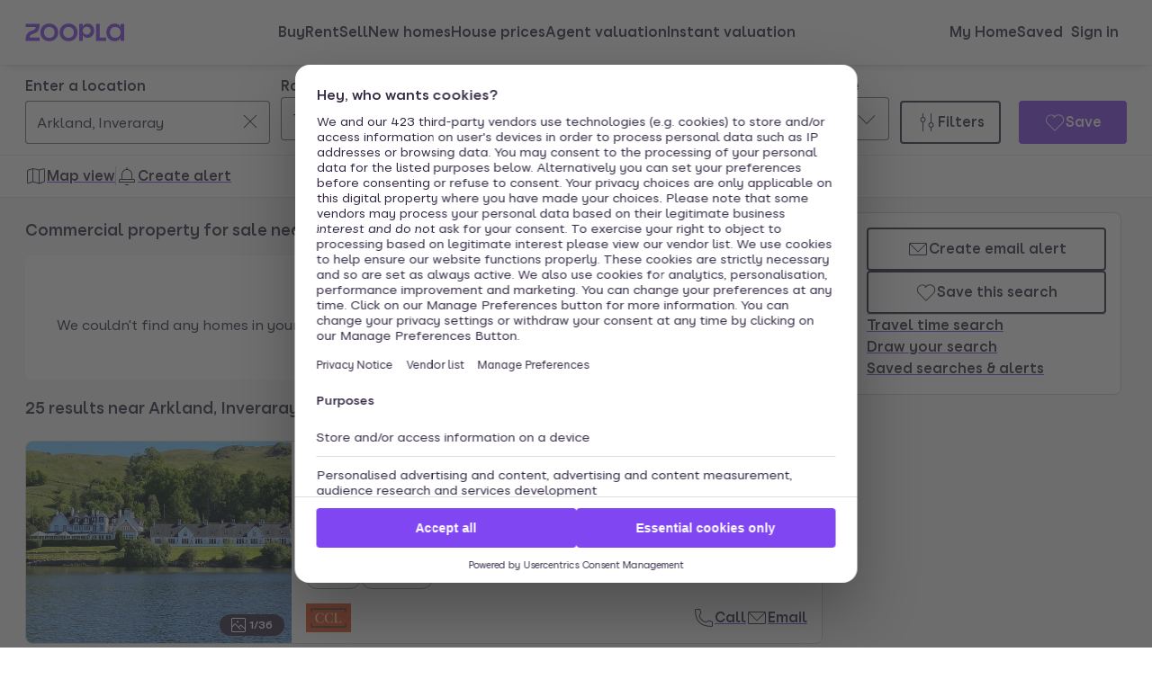

--- FILE ---
content_type: text/html; charset=utf-8
request_url: https://www.zoopla.co.uk/for-sale/commercial/property/inveraray/arkland/
body_size: 46128
content:
<!DOCTYPE html><html lang="en-GB" class="no-js"><head><meta charSet="utf-8"/><link rel="preconnect" href="https://st.zoocdn.com" crossorigin=""/><link rel="preconnect" href="https://lid.zoocdn.com"/><meta name="viewport" content="width=device-width, initial-scale=1"/><link rel="preload" as="image" href="https://st.zoocdn.com/zoopla_static_agent_logo_(768147).png"/><link rel="stylesheet" href="https://cdn.prod.zoopla.co.uk/_next/static/css/918ffde3b1676b21.css" data-precedence="next"/><link rel="stylesheet" href="https://cdn.prod.zoopla.co.uk/_next/static/css/368b1c4ce0300b4e.css" data-precedence="next"/><link rel="stylesheet" href="https://cdn.prod.zoopla.co.uk/_next/static/css/51f8086bc025f298.css" data-precedence="next"/><link rel="stylesheet" href="https://cdn.prod.zoopla.co.uk/_next/static/css/519af629c1925ba0.css" data-precedence="next"/><link rel="stylesheet" href="https://cdn.prod.zoopla.co.uk/_next/static/css/b6f3f9e8a6e5d269.css" data-precedence="next"/><link rel="stylesheet" href="https://cdn.prod.zoopla.co.uk/_next/static/css/7bcfcd9a34b35236.css" data-precedence="next"/><link rel="stylesheet" href="https://cdn.prod.zoopla.co.uk/_next/static/css/63db969f0597a2b6.css" data-precedence="next"/><link rel="stylesheet" href="https://cdn.prod.zoopla.co.uk/_next/static/css/94a2c3e53b32280b.css" data-precedence="next"/><link rel="stylesheet" href="https://cdn.prod.zoopla.co.uk/_next/static/css/d17b1fab74b73217.css" data-precedence="next"/><link rel="stylesheet" href="https://cdn.prod.zoopla.co.uk/_next/static/css/53a18b98f1776e16.css" data-precedence="next"/><link rel="stylesheet" href="https://cdn.prod.zoopla.co.uk/_next/static/css/b7cb5f643c273577.css" data-precedence="next"/><link rel="stylesheet" href="https://cdn.prod.zoopla.co.uk/_next/static/css/782fdb367c7c0a9d.css" data-precedence="next"/><link rel="stylesheet" href="https://cdn.prod.zoopla.co.uk/_next/static/css/84faf172bea742dc.css" data-precedence="next"/><link rel="stylesheet" href="https://cdn.prod.zoopla.co.uk/_next/static/css/dc8e164490f1dc74.css" data-precedence="next"/><link rel="stylesheet" href="https://cdn.prod.zoopla.co.uk/_next/static/css/e4265d0148eedeb6.css" data-precedence="next"/><link rel="stylesheet" href="https://cdn.prod.zoopla.co.uk/_next/static/css/18ac2463fbb8c909.css" data-precedence="next"/><link rel="stylesheet" href="https://cdn.prod.zoopla.co.uk/_next/static/css/ea880253f34f597c.css" data-precedence="next"/><link rel="stylesheet" href="https://cdn.prod.zoopla.co.uk/_next/static/css/77978be26bb0e50f.css" data-precedence="next"/><link rel="stylesheet" href="https://cdn.prod.zoopla.co.uk/_next/static/css/739b424d70dc1b8f.css" data-precedence="next"/><link rel="stylesheet" href="https://cdn.prod.zoopla.co.uk/_next/static/css/08d956b9521e6b2d.css" data-precedence="next"/><link rel="stylesheet" href="https://cdn.prod.zoopla.co.uk/_next/static/css/b9dcbaa6b02e30f6.css" data-precedence="next"/><link rel="stylesheet" href="https://cdn.prod.zoopla.co.uk/_next/static/css/ccd998968e49e473.css" data-precedence="next"/><link rel="stylesheet" href="https://cdn.prod.zoopla.co.uk/_next/static/css/9528c620dc7fedfe.css" data-precedence="next"/><link rel="stylesheet" href="https://cdn.prod.zoopla.co.uk/_next/static/css/1fbae1b4a45b5dea.css" data-precedence="next"/><link rel="stylesheet" href="https://cdn.prod.zoopla.co.uk/_next/static/css/6463fb8223a1363e.css" data-precedence="next"/><link rel="stylesheet" href="https://cdn.prod.zoopla.co.uk/_next/static/css/ce9a2093063a6b7b.css" data-precedence="next"/><link rel="stylesheet" href="https://cdn.prod.zoopla.co.uk/_next/static/css/2afed43160c30266.css" data-precedence="next"/><link rel="stylesheet" href="https://cdn.prod.zoopla.co.uk/_next/static/css/591195415ca9de96.css" data-precedence="next"/><link rel="stylesheet" href="https://cdn.prod.zoopla.co.uk/_next/static/css/55c2ad2a7d0c4fa3.css" data-precedence="next"/><link rel="stylesheet" href="https://cdn.prod.zoopla.co.uk/_next/static/css/020abaaae186eebe.css" data-precedence="next"/><link rel="stylesheet" href="https://cdn.prod.zoopla.co.uk/_next/static/css/90386503ef6bd976.css" data-precedence="next"/><link rel="stylesheet" href="https://cdn.prod.zoopla.co.uk/_next/static/css/789270791bff6d62.css" data-precedence="next"/><link rel="stylesheet" href="https://cdn.prod.zoopla.co.uk/_next/static/css/8a1620c963d296b1.css" data-precedence="next"/><link rel="stylesheet" href="https://cdn.prod.zoopla.co.uk/_next/static/css/5586c5fc6cf3f1b5.css" data-precedence="next"/><link rel="stylesheet" href="https://cdn.prod.zoopla.co.uk/_next/static/css/53447221ef4ca0a3.css" data-precedence="next"/><link rel="stylesheet" href="https://cdn.prod.zoopla.co.uk/_next/static/css/237673dda7070ff2.css" data-precedence="next"/><link rel="stylesheet" href="https://cdn.prod.zoopla.co.uk/_next/static/css/c9402e900df04a40.css" data-precedence="next"/><link rel="stylesheet" href="https://cdn.prod.zoopla.co.uk/_next/static/css/1091d00243a3dbeb.css" data-precedence="next"/><link rel="stylesheet" href="https://cdn.prod.zoopla.co.uk/_next/static/css/b6eb53d295145f04.css" data-precedence="next"/><link rel="stylesheet" href="https://cdn.prod.zoopla.co.uk/_next/static/css/0ebcd6d3a8e667b4.css" data-precedence="next"/><link rel="stylesheet" href="https://cdn.prod.zoopla.co.uk/_next/static/css/3b06945383fc324f.css" data-precedence="next"/><link rel="stylesheet" href="https://cdn.prod.zoopla.co.uk/_next/static/css/b30b09d4b1803e1c.css" data-precedence="next"/><link rel="stylesheet" href="https://cdn.prod.zoopla.co.uk/_next/static/css/7545d1ed9b94e471.css" data-precedence="next"/><link rel="stylesheet" href="https://cdn.prod.zoopla.co.uk/_next/static/css/3b8aa502c61760d9.css" data-precedence="next"/><link rel="stylesheet" href="https://cdn.prod.zoopla.co.uk/_next/static/css/2830142185b9f2b3.css" data-precedence="next"/><link rel="stylesheet" href="https://cdn.prod.zoopla.co.uk/_next/static/css/912f71d9f8841c8b.css" data-precedence="next"/><link rel="stylesheet" href="https://cdn.prod.zoopla.co.uk/_next/static/css/a2f0c40531a3f3ed.css" data-precedence="next"/><link rel="stylesheet" href="https://cdn.prod.zoopla.co.uk/_next/static/css/f33028f2e88da5c8.css" data-precedence="next"/><link rel="stylesheet" href="https://cdn.prod.zoopla.co.uk/_next/static/css/245f9fce3a212a01.css" data-precedence="next"/><link rel="stylesheet" href="https://cdn.prod.zoopla.co.uk/_next/static/css/1ccc1ef4395be780.css" data-precedence="next"/><link rel="stylesheet" href="https://cdn.prod.zoopla.co.uk/_next/static/css/e325e202be6ed399.css" data-precedence="next"/><link rel="stylesheet" href="https://cdn.prod.zoopla.co.uk/_next/static/css/6996ac57a2328a68.css" data-precedence="next"/><link rel="stylesheet" href="https://cdn.prod.zoopla.co.uk/_next/static/css/a39b6292496f36a0.css" data-precedence="next"/><link rel="preload" as="script" fetchPriority="low" href="https://cdn.prod.zoopla.co.uk/_next/static/chunks/webpack-d03df2afa20c894b.js"/><script src="https://cdn.prod.zoopla.co.uk/_next/static/chunks/87c73c54-132ae76a8013eb18.js" async=""></script><script src="https://cdn.prod.zoopla.co.uk/_next/static/chunks/2335-fbeb9dfc2631ace4.js" async=""></script><script src="https://cdn.prod.zoopla.co.uk/_next/static/chunks/main-app-5df85c864a0f5b71.js" async=""></script><script src="https://cdn.prod.zoopla.co.uk/_next/static/chunks/32056-9f6fbd7ecf4bee27.js" async=""></script><script src="https://cdn.prod.zoopla.co.uk/_next/static/chunks/59791-069785316c3b0710.js" async=""></script><script src="https://cdn.prod.zoopla.co.uk/_next/static/chunks/42584-c3cb80e7c18883d6.js" async=""></script><script src="https://cdn.prod.zoopla.co.uk/_next/static/chunks/18225-1e5bb55d33a66f24.js" async=""></script><script src="https://cdn.prod.zoopla.co.uk/_next/static/chunks/22233-da583277175a6007.js" async=""></script><script src="https://cdn.prod.zoopla.co.uk/_next/static/chunks/70384-f4aa725a094821a9.js" async=""></script><script src="https://cdn.prod.zoopla.co.uk/_next/static/chunks/8210-eb07529cdc5c9523.js" async=""></script><script src="https://cdn.prod.zoopla.co.uk/_next/static/chunks/81700-c91ad98fa4734f2d.js" async=""></script><script src="https://cdn.prod.zoopla.co.uk/_next/static/chunks/68081-8aea8a865cbe6222.js" async=""></script><script src="https://cdn.prod.zoopla.co.uk/_next/static/chunks/82175-f6223e46cd871cd8.js" async=""></script><script src="https://cdn.prod.zoopla.co.uk/_next/static/chunks/8863-ce32a0f7ce19b1ac.js" async=""></script><script src="https://cdn.prod.zoopla.co.uk/_next/static/chunks/69397-797657f7d4f2b819.js" async=""></script><script src="https://cdn.prod.zoopla.co.uk/_next/static/chunks/54852-5bd4e572ed76088b.js" async=""></script><script src="https://cdn.prod.zoopla.co.uk/_next/static/chunks/2839-80be8dfa2d3ba0cb.js" async=""></script><script src="https://cdn.prod.zoopla.co.uk/_next/static/chunks/55564-4e9254a51cdfa33e.js" async=""></script><script src="https://cdn.prod.zoopla.co.uk/_next/static/chunks/80868-a6e4295f998dcb04.js" async=""></script><script src="https://cdn.prod.zoopla.co.uk/_next/static/chunks/98385-05fa6d2017006ae5.js" async=""></script><script src="https://cdn.prod.zoopla.co.uk/_next/static/chunks/82546-08a0b31fd03045bd.js" async=""></script><script src="https://cdn.prod.zoopla.co.uk/_next/static/chunks/73653-fb6f1d22f609a3d1.js" async=""></script><script src="https://cdn.prod.zoopla.co.uk/_next/static/chunks/app/(site)/(lsrp)/for-sale/%5B...search-path%5D/page-93241f9255c1a9f8.js" async=""></script><script src="https://cdn.prod.zoopla.co.uk/_next/static/chunks/92415-9ef189a1ab5199ac.js" async=""></script><script src="https://cdn.prod.zoopla.co.uk/_next/static/chunks/11033-a498e0b5d46afa32.js" async=""></script><script src="https://cdn.prod.zoopla.co.uk/_next/static/chunks/app/layout-2a33fe3380f0e0d9.js" async=""></script><script src="https://cdn.prod.zoopla.co.uk/_next/static/chunks/63299-aa7913573cc5b943.js" async=""></script><script src="https://cdn.prod.zoopla.co.uk/_next/static/chunks/app/error-ce8a48376ba3ccac.js" async=""></script><script src="https://cdn.prod.zoopla.co.uk/_next/static/chunks/15257-791ff0eada4fe894.js" async=""></script><script src="https://cdn.prod.zoopla.co.uk/_next/static/chunks/29852-763b795177fef4ff.js" async=""></script><script src="https://cdn.prod.zoopla.co.uk/_next/static/chunks/40028-7c7b77569a24809a.js" async=""></script><script src="https://cdn.prod.zoopla.co.uk/_next/static/chunks/87472-51cbfade6c4ba25e.js" async=""></script><script src="https://cdn.prod.zoopla.co.uk/_next/static/chunks/26194-a322586e3b896294.js" async=""></script><script src="https://cdn.prod.zoopla.co.uk/_next/static/chunks/87267-1c4324b794123454.js" async=""></script><script src="https://cdn.prod.zoopla.co.uk/_next/static/chunks/53195-e269cf05b247786c.js" async=""></script><script src="https://cdn.prod.zoopla.co.uk/_next/static/chunks/11806-6f1f82c68a5483b7.js" async=""></script><script src="https://cdn.prod.zoopla.co.uk/_next/static/chunks/70902-367f0a89d07a5310.js" async=""></script><script src="https://cdn.prod.zoopla.co.uk/_next/static/chunks/86473-4ad1a570bf1885ec.js" async=""></script><script src="https://cdn.prod.zoopla.co.uk/_next/static/chunks/93230-6dfdc007fe4f7fcd.js" async=""></script><script src="https://cdn.prod.zoopla.co.uk/_next/static/chunks/32042-b1cae15fc728b092.js" async=""></script><script src="https://cdn.prod.zoopla.co.uk/_next/static/chunks/20161-8b23f7fb8d159722.js" async=""></script><script src="https://cdn.prod.zoopla.co.uk/_next/static/chunks/29432-de56aa2fd8ecbcb8.js" async=""></script><script src="https://cdn.prod.zoopla.co.uk/_next/static/chunks/app/(site)/page-bb96eaec506d40c5.js" async=""></script><script src="https://cdn.prod.zoopla.co.uk/_next/static/chunks/23666-5cea2b2c92beb5b4.js" async=""></script><script src="https://cdn.prod.zoopla.co.uk/_next/static/chunks/48128-3038d3490a7d42b2.js" async=""></script><script src="https://cdn.prod.zoopla.co.uk/_next/static/chunks/22977-14c77791659c048f.js" async=""></script><script src="https://cdn.prod.zoopla.co.uk/_next/static/chunks/49275-1d29fab01c3abb9d.js" async=""></script><script src="https://cdn.prod.zoopla.co.uk/_next/static/chunks/20522-d6eb807bac7208a0.js" async=""></script><script src="https://cdn.prod.zoopla.co.uk/_next/static/chunks/app/(web-view)/layout-812a2d6f1ae0fce9.js" async=""></script><script src="https://cdn.prod.zoopla.co.uk/_next/static/chunks/app/(site)/(lsrp)/error-5778c692f054b4cc.js" async=""></script><script src="https://cdn.prod.zoopla.co.uk/_next/static/chunks/27073-7809567c7fbba8c2.js" async=""></script><script src="https://cdn.prod.zoopla.co.uk/_next/static/chunks/31756-f128dacfa75f93aa.js" async=""></script><script src="https://cdn.prod.zoopla.co.uk/_next/static/chunks/52319-13054cd4abaa8057.js" async=""></script><script src="https://cdn.prod.zoopla.co.uk/_next/static/chunks/17268-622ad632cec4d5ed.js" async=""></script><script src="https://cdn.prod.zoopla.co.uk/_next/static/chunks/app/(site)/(lsrp)/for-sale/%5B...search-path%5D/layout-23b641536439cdf4.js" async=""></script><link rel="preload" href="https://web.cmp.usercentrics.eu/ui/loader.js" as="script"/><link rel="preload" href="https://cdn.prod.zoopla.co.uk/svgs/sprite-8be09d89970494f3aaf1af698af8f8da033baf4da5aeb443a4ef5cd48f7d6b04.svg" as="fetch" crossorigin=""/><link rel="preload" href="https://cdn.prod.zoopla.co.uk/scripts/zoopla-consent-management-platform-3.5.8.min.js" as="script"/><link rel="preload" href="." as="image"/><meta name="google" content="nositelinkssearchbox"/><meta name="theme-color" content="#ffffff"/><script id="polyfills" type="text/javascript">!function(){function e(e){var n=document.createElement("script");n.setAttribute("type","text/javascript"),n.setAttribute("src","/polyfills/"+e),document.head.appendChild(n)}"undefined"!=typeof window&&("randomUUID"in crypto==!1&&e("cryptoRandomUUIDPolyfill.min.js"),"IntersectionObserver"in window==!1&&e("intersectionObserver.min.js"),"ResizeObserver"in window==!1&&e("resizeObserver.min.js"),"AbortController"in window==!1&&e("abortController.min.js"))}();</script><script id="script-initial-logged-in-css-hint" data-testid="script-initial-logged-in-css-hint" type="text/javascript">(function(){try { if(document.cookie.indexOf('active_session=') !== -1 && document.cookie.indexOf('active_session=anon') === -1) document.getElementsByTagName('html')[0].classList.add('logged-in') } catch {} })()</script><script id="script-tcf-stub" data-testid="script-tcf-stub" type="text/javascript">function _typeof(e){return _typeof="function"==typeof Symbol&&"symbol"==typeof Symbol.iterator?function(e){return typeof e}:function(e){return e&&"function"==typeof Symbol&&e.constructor===Symbol&&e!==Symbol.prototype?"symbol":typeof e},_typeof(e)}!function(){var e=function(){var e,t,o="__tcfapiLocator",n=[],r=window,a=r;for(;a;){try{if(a.frames[o]){e=a;break}}catch(e){}if(a===r.top)break;a=a.parent}e||(!function e(){var t=r.document,n=!!r.frames[o];if(!n)if(t.body){var a=t.createElement("iframe");a.style.cssText="display:none",a.name=o,t.body.appendChild(a)}else setTimeout(e,5);return!n}(),r.__tcfapi=function(){for(var e=arguments.length,o=new Array(e),r=0;r<e;r++)o[r]=arguments[r];if(!o.length)return n;"setGdprApplies"===o[0]?o.length>3&&2===parseInt(o[1],10)&&"boolean"==typeof o[3]&&(t=o[3],"function"==typeof o[2]&&o[2]("set",!0)):"ping"===o[0]?"function"==typeof o[2]&&o[2]({gdprApplies:t,cmpLoaded:!1,cmpStatus:"stub"}):n.push(o)},r.addEventListener("message",(function(e){var t="string"==typeof e.data,o={};if(t)try{o=JSON.parse(e.data)}catch(e){}else o=e.data;var n="object"===_typeof(o)&&null!==o?o.__tcfapiCall:null;n&&window.__tcfapi(n.command,n.version,(function(o,r){var a={__tcfapiReturn:{returnValue:o,success:r,callId:n.callId}};e&&e.source&&e.source.postMessage&&e.source.postMessage(t?JSON.stringify(a):a,"*")}),n.parameter)}),!1))};"undefined"!=typeof module?module.exports=e:e()}();</script><script id="script-cookie-consent-state-global" data-testid="script-cookie-consent-state-global" type="text/javascript">function consentCookieState(){var n,e,t,o;function c(n){return n.consentGiven}function s(n){return"boolean"==typeof n&&!0===n}try{return t="cookie_consents",n=(o=document.cookie.match("(^|[^;]+)\\s*"+t+"\\s*=\\s*([^;]+)"))?o.pop():"",(e=JSON.parse(n||"{}")).content.consents.length>=1&&!!e.content.consents[0].categories.map(c).every(s)}catch(n){return false}}</script><script id="script-data-layer-init" data-testid="script-data-layer-init" type="text/javascript">window.dataLayer = window.dataLayer || [];</script><script id="script-segment-init" data-testid="script-segment-init" type="text/javascript">function _createForOfIteratorHelper(e,t){var n="undefined"!=typeof Symbol&&e[Symbol.iterator]||e["@@iterator"];if(!n){if(Array.isArray(e)||(n=_unsupportedIterableToArray(e))||t&&e&&"number"==typeof e.length){n&&(e=n);var r=0,o=function(){};return{s:o,n:function(){return r>=e.length?{done:!0}:{done:!1,value:e[r++]}},e:function(e){throw e},f:o}}throw new TypeError("Invalid attempt to iterate non-iterable instance.\nIn order to be iterable, non-array objects must have a [Symbol.iterator]() method.")}var a,i=!0,d=!1;return{s:function(){n=n.call(e)},n:function(){var e=n.next();return i=e.done,e},e:function(e){d=!0,a=e},f:function(){try{i||null==n.return||n.return()}finally{if(d)throw a}}}}function _unsupportedIterableToArray(e,t){if(e){if("string"==typeof e)return _arrayLikeToArray(e,t);var n={}.toString.call(e).slice(8,-1);return"Object"===n&&e.constructor&&(n=e.constructor.name),"Map"===n||"Set"===n?Array.from(e):"Arguments"===n||/^(?:Ui|I)nt(?:8|16|32)(?:Clamped)?Array$/.test(n)?_arrayLikeToArray(e,t):void 0}}function _arrayLikeToArray(e,t){(null==t||t>e.length)&&(t=e.length);for(var n=0,r=Array(t);n<t;n++)r[n]=e[n];return r}!function(){function e(e){var t=document.cookie.match("(^|;) ?"+e+"=([^;]*)(;|$)");return t?t[2]:null}var t=String("production"),n=e("ajs_anonymous_id"),r=e("internalZooplaUser"),o=localStorage.getItem("rs_batch_override"),a="www.zoopla.co.uk"===window.location.hostname;function i(){"use strict";window.RudderSnippetVersion="3.0.10";var e="rudderanalytics";window[e]||(window[e]=[]);var i=window[e];if(Array.isArray(i))if(!0===i.snippetExecuted&&window.console&&console.error)console.error("RudderStack JavaScript SDK snippet included more than once.");else{i.snippetExecuted=!0,window.rudderAnalyticsBuildType="legacy";for(var d=["setDefaultInstanceKey","load","ready","page","track","identify","alias","group","reset","setAnonymousId","startSession","endSession","consent"],c=0;c<d.length;c++){var l=d[c];i[l]=function(t){return function(){var n;Array.isArray(window[e])?i.push([t].concat(Array.prototype.slice.call(arguments))):null===(n=window[e][t])||void 0===n||n.apply(window[e],arguments)}}(l)}try{new Function('return import("")'),window.rudderAnalyticsBuildType="modern"}catch(e){}var u=document.head||document.getElementsByTagName("head")[0],s=document.body||document.getElementsByTagName("body")[0];window.rudderAnalyticsAddScript=function(e,t,n){var r=document.createElement("script");r.src=e,r.setAttribute("data-loader","RS_JS_SDK"),t&&n&&r.setAttribute(t,n),r.async=!0,u?u.insertBefore(r,u.firstChild):s.insertBefore(r,s.firstChild)},window.rudderAnalyticsMount=function(){"undefined"==typeof globalThis&&(Object.defineProperty(Object.prototype,"__globalThis_magic__",{get:function(){return this},configurable:!0}),__globalThis_magic__.globalThis=__globalThis_magic__,delete Object.prototype.__globalThis_magic__),window.rudderAnalyticsAddScript("".concat("https://cdn.rudderlabs.com/v3","/").concat(window.rudderAnalyticsBuildType,"/").concat("rsa.min.js"),"data-rsa-write-key","2YnphdwwyKJYZQQtgYCbX6X2WMQ")},"undefined"==typeof Promise||"undefined"==typeof globalThis?window.rudderAnalyticsAddScript("https://polyfill-fastly.io/v3/polyfill.min.js?version=3.111.0&features=Symbol%2CPromise&callback=rudderAnalyticsMount"):window.rudderAnalyticsMount(),window.rudderanalytics.load("2YnphdwwyKJYZQQtgYCbX6X2WMQ","https://zooplageochfen.dataplane.rudderstack.com",{useBeacon:o||a&&!r,beaconQueueOptions:{maxItems:10,flushQueueInterval:6e5}}),window.rudderanalytics.setAnonymousId(n)}window.rudderanalytics.ready((function(){!function(e,n,r,o,a){e[o]=e[o]||[],e[o].push({"gtm.start":(new Date).getTime(),event:"gtm.js"});var i=n.getElementsByTagName(r)[0],d=n.createElement(r);d.async=!0;var c="https://www.googletagmanager.com/gtm.js?id=GTM-WNFR4ZC"+("production"!==t?"&gtm_auth=-TzeqloxGzmLcNu8WP6-uQ&gtm_preview=env-2&gtm_cookies_win=x":"");d.src=c,i.parentNode&&i.parentNode.insertBefore(d,i)}(window,document,"script","dataLayer")}))}!function(){var e=document.cookie.split(";").map((function(e){return e.trim()})).filter((function(e){return e.startsWith("".concat("cookie_consents","="))}));if(0!==e.length){var t,n=null,r=null,o=_createForOfIteratorHelper(e);try{for(o.s();!(t=o.n()).done;){var a=t.value,i=decodeURIComponent(a.split("=")[1]||"");try{var d,c,l=JSON.parse(i),u=null==l||null===(d=l.content)||void 0===d||null===(d=d.consents)||void 0===d?void 0:d[0],s=null!=u&&u.date?new Date(u.date):null;if(s&&(!r||s>r))r=s,n=null===(c=l.content)||void 0===c?void 0:c.consentSelected}catch(e){continue}}}catch(e){o.e(e)}finally{o.f()}return n}}()?window.addEventListener("ConsentSelected",(function(){i()})):i()}();</script><script src="https://cdn.prod.zoopla.co.uk/_next/static/chunks/polyfills-42372ed130431b0a.js" noModule=""></script></head><body><div hidden=""><!--$?--><template id="B:0"></template><!--/$--></div><div id="svg-sprite" style="display:none"></div><!--$--><!--/$--><!--$--><!--/$--><!--$!--><template data-dgst="BAILOUT_TO_CLIENT_SIDE_RENDERING"></template><!--/$--><script>(self.__next_s=self.__next_s||[]).push(["https://cdn.prod.zoopla.co.uk/scripts/zoopla-consent-management-platform-3.5.8.min.js",{"async":true}])</script><header class="lib_header__WS5uN"><div class="lib_inner__XoqDp"><div data-testid="header"><div class="Header_container__1VW2d"><div class="Header_skipToContent___u5WF"><a aria-live="polite" class="_1co9d006 _1co9d008 _1co9d00e _1co9d00m _1co9d000 _1co9d001 fjlmpi8 fjlmpid" href="#main-content"><div class="_1co9d00q _1co9d00s"><div>Skip to main content</div></div></a></div><nav class="Header_nav__gXm3M" aria-label="main"><div class="Header_logoContainer__wseij"><div class="Header_logoBox__5wLF9"><a href="/" aria-label="Zoopla&#x27;s Homepage" data-testid="zoopla-logo"><svg width="110" height="20" viewBox="0 0 110 20" fill="none" xmlns="http://www.w3.org/2000/svg" aria-hidden="true" role="presentation"><g xmlns="http://www.w3.org/2000/svg"><path class="ZooplaLogo_logoFill___eGsW" d="M100.02 16.06c-3.27 0-5.82-2.28-5.82-6.06 0-3.68 2.41-6.09 5.82-6.09 3.6 0 5.98 2.63 5.98 6.12a5.76 5.76 0 0 1-5.98 6.03ZM78.7 19.44h11.29v-3.57h-7.3V.56h-4v18.88ZM68.29 12.5a4.18 4.18 0 0 1-4.35-4.37 4.22 4.22 0 0 1 4.35-4.37c2.55 0 4.42 1.72 4.42 4.37 0 2.66-1.87 4.37-4.42 4.37Zm-8.34 6.95h4v-6.76a5.94 5.94 0 0 0 5.5 3.36c3.93 0 7.23-3.25 7.23-7.92S73.38.18 69.44.18c-2.41 0-4.4 1.2-5.5 3.36v-3h-4v18.9Zm-11.78-3.32c-3.33 0-5.93-2.4-5.93-6.07 0-3.7 2.6-6.2 5.93-6.2 3.33 0 5.87 2.5 5.87 6.2 0 3.68-2.54 6.07-5.87 6.07Zm.03 3.7c5.71 0 9.87-3.97 9.87-9.77 0-5.79-4.16-9.87-9.87-9.87-5.72 0-9.96 4.08-9.96 9.87 0 5.8 4.24 9.77 9.96 9.77Zm-21.44-3.7c-3.32 0-5.9-2.4-5.9-6.07 0-3.7 2.58-6.2 5.9-6.2 3.33 0 5.9 2.5 5.9 6.2 0 3.68-2.57 6.07-5.9 6.07Zm.03 3.7c5.71 0 9.87-3.97 9.87-9.77 0-5.79-4.16-9.87-9.87-9.87-5.71 0-9.95 4.08-9.95 9.87 0 5.8 4.24 9.77 9.95 9.77ZM.48 19.44h15.5v-3.57H4.77c.1-2.81 2.12-3.56 4.4-4.34 3.13-1.07 6.76-2.44 6.76-9.55V.56H.53V4.1h11.16c-.1 2.65-2.07 3.35-4.3 4.1C4.24 9.28.49 10.64.49 18v1.44Zm98.82.38a7.53 7.53 0 0 0 6.7-3.65v3.27h4V.56h-4V3.8A7.51 7.51 0 0 0 99.3.18c-5 0-9.12 4.1-9.12 9.82 0 5.72 4.13 9.82 9.12 9.82Z"></path></g></svg></a></div></div><div class="Header_menuContainer__4dDmL"><div class="Header_menuWrapper__4wxhD"><div><button class="Header_navButton__8_AB9" aria-label="Open Menu" data-testid="header-mobile-hamburger" data-state="closed"><svg class="gc3eg50 gc3eg52 gc3eg55"><use href="#menu-medium"></use></svg><span class="fjlmpic">Menu</span></button><dialog class="nr9shlc nr9shlj nr9shlr nr9shlt" aria-labelledby="hidden-dialog-title-_R_9j4d5slb_"></dialog></div></div><div class="Header_linksContainer__DlP1g"><span class="z079hm0">loading header navigation links</span><div class="Header_experimentSkeletonTextPlaceholder__eiptl"></div></div></div><div class="ikxlt82 ikxlt81a ikxlt882"><svg xmlns="http://www.w3.org/2000/svg" width="24" height="24" viewBox="0 0 100 100" aria-label="Loading navigation links"><circle cx="50" cy="50" r="30" stroke-width="8" fill="none" class="_1306vop1"></circle><circle cx="50" cy="50" r="30" stroke-linecap="round" stroke-width="8" fill="none" class="_1306vop2"></circle></svg></div></nav></div></div></div></header><main id="main-content" class="lib_main__yQh_X"><div class="o45crk0"><div class="lib_content__WjzKg"><div class="lib_inner__XoqDp"><div style="display:none" id="svg-critical-sprite"><svg><symbol id="bathroom-medium"><path d="M5.5 3A2.5 2.5 0 0 0 3 5.5V13h19v5.5c0 .83-.67 1.5-1.5 1.5H20v2h-1v-2H5v2H4v-2h-.5A1.5 1.5 0 0 1 2 18.5v-13A3.5 3.5 0 0 1 5.5 2H10v3h3v1H6V5h3V3zM3 14v4.5c0 .28.22.5.5.5h17a.5.5 0 0 0 .5-.5V14zm3-4V8h1v2zm3-2v2h1V8zm3 0v2h1V8z" /></symbol><symbol id="bedroom-medium"><path d="M3 2v8h15.5a3.5 3.5 0 0 1 3.5 3.5v5c0 .83-.67 1.5-1.5 1.5H20v2h-1v-2H5v2H4v-2h-.5A1.5 1.5 0 0 1 2 18.5V2zm0 12v4.5c0 .28.22.5.5.5h17a.5.5 0 0 0 .5-.5V14zm17.95-1a2.5 2.5 0 0 0-2.45-2H10v2zM9 13v-2H3v2z" /></symbol><symbol id="chevron-down-medium"><path d="m2.65 7.85.7-.7L12 15.79l8.65-8.64.7.7L12 17.21z" /></symbol><symbol id="email-medium"><path d="m3.7 6 8.3 8.3L20.3 6zm17.3.7-9 9-9-9v10.8c0 .28.22.5.5.5h17a.5.5 0 0 0 .5-.5zM2 6.5C2 5.67 2.67 5 3.5 5h17c.83 0 1.5.67 1.5 1.5v11c0 .83-.67 1.5-1.5 1.5h-17A1.5 1.5 0 0 1 2 17.5z" /></symbol><symbol id="filters-medium"><path d="M7 6.04V2h1v4.04a3 3 0 0 1 0 5.92V22H7V11.96a3 3 0 0 1 0-5.92m9 6V2h1v10.04a3 3 0 0 1 0 5.92V22h-1v-4.04a3 3 0 0 1 0-5.92M7.5 7a2 2 0 1 0 0 4 2 2 0 0 0 0-4m9 6a2 2 0 1 0 0 4 2 2 0 0 0 0-4" /></symbol><symbol id="living-room-medium"><path d="M4 3.5C4 2.67 4.67 2 5.5 2h13c.83 0 1.5.67 1.5 1.5V8h.5c.83 0 1.5.67 1.5 1.5v9a1.5 1.5 0 0 1-1.06 1.43V22h-1v-2H4v2H3v-2.09c-.58-.2-1-.76-1-1.41v-9C2 8.67 2.67 8 3.5 8H4zM5 8h.5C6.33 8 7 8.67 7 9.5V13h10V9.5c0-.83.67-1.5 1.5-1.5h.5V3.5a.5.5 0 0 0-.5-.5h-13a.5.5 0 0 0-.5.5zM3.5 19h17a.5.5 0 0 0 .5-.5v-9a.5.5 0 0 0-.5-.5h-2a.5.5 0 0 0-.5.5V14H6V9.5a.5.5 0 0 0-.5-.5h-2a.5.5 0 0 0-.5.5v9c0 .28.22.5.5.5" /></symbol><symbol id="save-medium"><path d="m4.24 12.78.33.33.42.41.36.35L12 20.54l6.86-6.86.16-.16.41-.4.34-.33a5 5 0 0 0-7.08-7.07v.01l-1.86 1.65-.66-.74 1.09-.97a5 5 0 0 0-7.02 7.12M12 5a6 6 0 0 0-8.46 8.5l.75.74L12 21.94l7.72-7.72.75-.72A6 6 0 0 0 12 4.98" /></symbol><symbol id="star-rate-filled-small"><path d="m8 .88 1.67 5.13c.06.21.26.35.47.35h5.4l-4.37 3.17a.5.5 0 0 0-.18.56l1.67 5.13-4.37-3.17a.5.5 0 0 0-.58 0l-4.37 3.17 1.67-5.13a.5.5 0 0 0-.18-.56L.46 6.36h5.4A.5.5 0 0 0 6.33 6z" /></symbol><symbol id="home-medium"><path d="M10.94 2.85a1.5 1.5 0 0 1 2.12 0l7.5 7.5q.43.45.44 1.06V22h-6v-7.5a.5.5 0 0 0-.5-.5h-5a.5.5 0 0 0-.5.5V22H3V11.41c0-.4.16-.78.44-1.06zm1.41.71a.5.5 0 0 0-.7 0l-7.5 7.5a.5.5 0 0 0-.15.35V21h4v-6.5c0-.83.67-1.5 1.5-1.5h5c.83 0 1.5.67 1.5 1.5V21h4v-9.59a.5.5 0 0 0-.15-.35z" /></symbol><symbol id="menu-medium"><path d="M22 5H2V4h20zm0 7.5H2v-1h20zm0 7.5H2v-1h20z" /></symbol><symbol id="user-medium"><path d="M14 10V9a2 2 0 1 0-4 0v1a2 2 0 1 0 4 0m-2-4a3 3 0 0 0-3 3v1a3 3 0 1 0 6 0V9a3 3 0 0 0-3-3" /><path d="M12 3a9 9 0 0 0-6 15.7v-.2a4.5 4.5 0 0 1 4.5-4.5h3a4.5 4.5 0 0 1 4.5 4.5v.2A9 9 0 0 0 12 3m5 16.48v-.98a3.5 3.5 0 0 0-3.5-3.5h-3A3.5 3.5 0 0 0 7 18.5v.98a9 9 0 0 0 10 0M2 12a10 10 0 1 1 20 0 10 10 0 0 1-20 0" /></symbol></svg></div><div class="ikxlt81"><div></div><div class="_1qluqnk15"><div role="region" aria-label="Search bar" class="SearchBar_searchBarBase__UvH_D SearchBar_searchBarLsrp___EGtz undefined"><div class="SearchBar_searchBarInputLocationStyles__0Mxx5 "><div class="InputCombobox_styledWrapper__q6avt"><div class="InputCombobox_styledWrapper__q6avt" role="combobox" aria-controls="input-location-options" aria-haspopup="listbox" aria-owns="input-location-options" aria-expanded="false"><div class="azdbss7"><div class="ikxlt83a"><label class="azdbss0 fjlmpi8 fjlmpid" for="autosuggest-input">Enter a location</label></div><div class="azdbss9"><div class="ikxlt8ai ikxlt81a ikxlt8c6"><div class="azdbss6 fjlmpi8"><input class="_1xvvvlo0 fjlmpi8" aria-label="Enter a location" placeholder="Search for postcode" aria-autocomplete="list" spellCheck="false" autoComplete="off" type="text" id="autosuggest-input" name="autosuggest-input"/></div></div></div></div><div class="InputCombobox_iconButton__Szf36"><button aria-label="Clear" data-testid="autosuggest-clear" class="v5ylzz1 v5ylzz4 v5ylzz9" value="Clear"><div class="v5ylzz0" aria-hidden="true"><svg aria-hidden="true" role="presentation" class="gc3eg50 gc3eg52 gc3eg56"><use href="#close-medium"></use></svg></div></button></div></div><div id="instructions" class="InputCombobox_visuallyHiddenItem__KEgxk">Use up and down arrow keys to navigate. Press Enter key to select.</div><div id="results-count" role="status" aria-atomic="true" class="InputCombobox_visuallyHiddenItem__KEgxk">0 results found </div><div id="selected-item" role="status" aria-atomic="true" class="InputCombobox_visuallyHiddenItem__KEgxk"></div><div><ul class="InputCombobox_list__fMH5H InputCombobox_visuallyHidden__EeMm7" role="listbox" id="input-location-options" aria-describedby="instructions results-count selected-item"></ul></div></div></div><div class="SearchBar_searchBarDistanceStyles__IVixP _1qluqnkw _1qluqnkx"><div class="_1qluqnk0"><label class="_1qluqnk1 fjlmpi8" for="radius">Radius</label><select class="_1qluqnk3 fjlmpi8" id="radius" name="radius"><option value="0">This area only</option><option value="0.25">+ 0.25 miles</option><option value="0.5">+ 0.5 miles</option><option value="1">+ 1 miles</option><option value="3">+ 3 miles</option><option value="5">+ 5 miles</option><option value="10">+ 10 miles</option><option value="15">+ 15 miles</option><option value="20">+ 20 miles</option><option value="30">+ 30 miles</option><option value="40">+ 40 miles</option></select><div class="_1qluqnk2"><svg class="gc3eg50 gc3eg52 gc3eg55"><use href="#chevron-down-medium"></use></svg></div></div></div><div class="SearchBar_searchBarBedroomsStyles__Ow0Cr _1qluqnkw _1qluqnky"><div class="ikxlt8ae ikxlt81a ikxlt87u"><div class="kyj9m80 ikxlt81a ikxlt8w ikxlt87u ikxlt88m ikxlt815"><label for="select-group-size" class="_1vj8iz90 fjlmpi8">Size</label><button id="select-group-size" class="kyj9m85" aria-expanded="false"><span class="kyj9m86">Any size</span><div class="kyj9m87" aria-hidden="true"><svg class="gc3eg50 gc3eg52 gc3eg55"><use href="#chevron-down-medium"></use></svg></div></button><div class="kyj9m88 kyj9m8a kyj9m8b"></div></div></div></div><div class="SearchBar_searchBarPriceRangeStyles__3IVvU _1qluqnkw _1qluqnky"><div class="kyj9m80 ikxlt81a ikxlt8w ikxlt87u ikxlt88m ikxlt815"><label for="select-group-price" class="_1vj8iz90 fjlmpi8">Price</label><button id="select-group-price" class="kyj9m85" aria-expanded="false"><span class="kyj9m86">Any price</span><div class="kyj9m87" aria-hidden="true"><svg class="gc3eg50 gc3eg52 gc3eg55"><use href="#chevron-down-medium"></use></svg></div></button><div class="kyj9m88 kyj9m8a kyj9m8b"></div></div></div><div class="SearchBar_searchBarPropertyTypeStyles__q6jRv _1qluqnkw _1qluqnky"><div class="kyj9m80 ikxlt81a ikxlt8w ikxlt87u ikxlt88m ikxlt815"><label for="select-group-property-type" class="_1vj8iz90 fjlmpi8">Property type</label><button id="select-group-property-type" class="kyj9m85" aria-expanded="false"><span class="kyj9m86">Show all</span><div class="kyj9m87" aria-hidden="true"><svg class="gc3eg50 gc3eg52 gc3eg55"><use href="#chevron-down-medium"></use></svg></div></button><div class="kyj9m88 kyj9m8a kyj9m8b"></div></div></div><div class="SearchBar_searchBarFiltersButtonStyles__qamjw _1qluqnkt _1qluqnku"><div class="ikxlt815"><button aria-live="polite" class="_1co9d006 _1co9d009 _1co9d00e _1co9d00m _1co9d000 _1co9d002 fjlmpi8 fjlmpid" data-loading="false"><div class="_1co9d00q _1co9d00s"><div aria-hidden="true" class="_1co9d00t"><svg class="gc3eg50 gc3eg52 gc3eg56"><use href="#filters-medium"></use></svg></div><div>Filters</div></div></button></div><dialog class="nr9shlc nr9shlk nr9shlq nr9shlt" aria-labelledby="dialog-title-_R_2gpj5ubsnld5slb_"></dialog></div><div class="SearchBar_searchBarSaveStyles__elWoM _1qluqnkw _1qluqnkx _1qluqnkt _1qluqnku"><button aria-live="polite" class="_1co9d006 _1co9d007 _1co9d008 _1co9d00e _1co9d00m _1co9d000 _1co9d001 fjlmpi8 fjlmpid" data-loading="false" aria-label="Save the search"><div class="_1co9d00q _1co9d00s"><div aria-hidden="true" class="_1co9d00t"><svg class="gc3eg50 gc3eg52 gc3eg56"><use href="#save-medium"></use></svg></div><div>Save</div></div></button></div></div><!--$!--><template data-dgst="BAILOUT_TO_CLIENT_SIDE_RENDERING"></template><!--/$--><div class="_1qluqnk17"><a aria-live="polite" class="_1co9d006 _1co9d00a _1co9d00e _1co9d00m _1co9d000 _1co9d003 fjlmpi8 fjlmpid" data-testid="map-view-link" href="/for-sale/commercial/map/property/inveraray/arkland/?map_app=false" rel="nofollow"><div class="_1co9d00q _1co9d00s"><div aria-hidden="true" class="_1co9d00t"><svg class="gc3eg50 gc3eg52 gc3eg56"><use href="#map-medium"></use></svg></div><div>Map view</div></div></a><div class="_3myub40 _3myub42"></div><button aria-live="polite" class="_1co9d006 _1co9d00a _1co9d00e _1co9d00m _1co9d000 _1co9d003 fjlmpi8 fjlmpid" data-loading="false"><div class="_1co9d00q _1co9d00s"><div aria-hidden="true" class="_1co9d00t"><svg class="gc3eg50 gc3eg52 gc3eg56"><use href="#alert-medium"></use></svg></div><div>Create alert</div></div></button></div><dialog class="nr9shlc nr9shle nr9shlp nr9shlt" aria-labelledby="dialog-title-_R_6pj5ubsnld5slb_"></dialog><dialog class="nr9shlc nr9shle nr9shlp nr9shlt" aria-labelledby="dialog-title-_R_apj5ubsnld5slb_"></dialog></div><dialog class="nr9shlc nr9shld nr9shlq nr9shlt" aria-labelledby="dialog-title-_R_2luj5ubsnld5slb_"></dialog><script>(self.__next_s=self.__next_s||[]).push([0,{"type":"application/ld+json","children":"{\"@context\":\"https://schema.org\",\"@graph\":[{\"alternateName\":\"Zoopla Property Search\",\"@context\":\"https://schema.org\",\"url\":\"https://www.zoopla.co.uk/\",\"name\":\"Zoopla\",\"@type\":\"WebSite\"},{\"@context\":\"https://schema.org\",\"@type\":\"BreadcrumbList\",\"itemListElement\":[{\"@type\":\"ListItem\",\"position\":1,\"name\":\"Zoopla\",\"item\":\"https://www.zoopla.co.uk/\"},{\"@type\":\"ListItem\",\"position\":2,\"name\":\"Commercial for sale\",\"item\":\"https://www.zoopla.co.uk/for-sale/commercial/\"},{\"@type\":\"ListItem\",\"position\":3,\"name\":\"Argyll & Bute\",\"item\":\"https://www.zoopla.co.uk/for-sale/commercial/property/argyll-and-bute/\"},{\"@type\":\"ListItem\",\"position\":4,\"name\":\"Inveraray\",\"item\":\"https://www.zoopla.co.uk/for-sale/commercial/property/inveraray/\"},{\"@type\":\"ListItem\",\"position\":5,\"name\":\"Arkland property for sale\",\"item\":\"https://www.zoopla.co.uk/for-sale/commercial/property/inveraray/arkland/\"}]},{\"@context\":\"https://schema.org\",\"@type\":\"SearchResultsPage\",\"url\":\"https://www.zoopla.co.uk/for-sale/commercial/property/inveraray/arkland/\",\"mainEntity\":{\"@type\":\"ItemList\",\"numberOfItems\":0,\"itemListElement\":[]}}]}","id":"lsrp-schema"}])</script><div class="_1447rx90"><div class="_1447rx91"><section class="_1447rx93" data-testid="search-content"><div class="_11nlkat0" data-testid="search-results-header-control"><h1 class="_11nlkat1 fjlmpi5" data-testid="results-title">Commercial property for sale near Arkland, Inveraray PA32</h1></div><div class="_1c20rz91"><dialog class="nr9shlc nr9shle nr9shlp nr9shlt" aria-labelledby="dialog-title-_R_4peluj5ubsnld5slb_"></dialog><div class="dkr2t81" data-testid="regular-listings"><div class="_1qu7ilt0 ikxlt82 ikxlt81a ikxlt87u ikxlt88a ikxlt83q ikxlt85a ikxlt86u ikxlt826 ikxlt88u" style="background-color:var(--colors-graphicBackgroundDefault)"><p class="_1qu7ilt1">25<!-- --> close<!-- --> matches</p><p class="">We couldn&#x27;t find any homes in your exact search area, but we&#x27;ve found others just outside and sorted them by nearest first.</p></div><div class="_18zgx8t4"><div class="_18zgx8t1"><div class="giz45u0 giz45u1" aria-disabled="true"><label for="results_sort" class="giz45u4">Sort: <!-- -->By distance</label><select class="giz45u3" name="results_sort" id="results_sort" disabled=""><option value="recommended" selected="">Recommended</option><option value="newest_listings">Most recent</option><option value="highest_price">Highest price</option><option value="lowest_price">Lowest price</option><option value="most_reduced">Most reduced</option></select><div class="giz45u5"><svg style="fill:var(--colors-buttonTextDisabled)" class="gc3eg50 gc3eg52"><use href="#sort-order-ascending-medium"></use></svg></div></div></div><h2 class="_18zgx8t3 fjlmpi5">25 results near Arkland, Inveraray PA32</h2></div><div><div id="listing_70934692" class="dkr2t86"><div class="_19tyedx0"><div class="_1cfz6d09 fjlmpi5"><div class="layout-media_layoutMediaWrapper__H_8iS"><div class="ikxlt8bu ikxlt8c6"><div class="_1lw0o5cd"><a class="_1lw0o5c2" href="/for-sale/commercial/details/70934692/"><div class="_1lw0o5c4"><picture class="dkr2t82"><source srcSet="https://lid.zoocdn.com/645/430/872cc611b69b62a1c534c68d3db4498a9cc9de61.jpg:p 645w, https://lid.zoocdn.com/354/255/872cc611b69b62a1c534c68d3db4498a9cc9de61.jpg:p 354w" type="image/webp" sizes="(min-width: 1141px) 440px, (min-width: 769px) 50vw, 100vw"/><source srcSet="https://lid.zoocdn.com/645/430/872cc611b69b62a1c534c68d3db4498a9cc9de61.jpg 645w, https://lid.zoocdn.com/354/255/872cc611b69b62a1c534c68d3db4498a9cc9de61.jpg 354w" type="image/jpeg" sizes="(min-width: 1141px) 440px, (min-width: 769px) 50vw, 100vw"/><img class="dkr2t82" loading="eager" draggable="false" alt="Property 1 of 36. 41262688.Jpeg?v=" fetchpriority="high"/></picture></div></a></div></div></div><div class="layout-content_layoutContentWrapper__rf4VQ"><div class="_1lw0o5cc"><div class="_1lw0o5c6"><button class="_1npckyk2 fjlmpi8" aria-label="Save this listing to your favourites"><div class="_1npckyk1"><svg class="gc3eg50 gc3eg52 gc3eg55"><use href="#save-medium"></use></svg></div></button></div><div class="ikxlt81a ikxlt87u ikxlt8bu"><div class="ikxlt83m ikxlt856 ikxlt86q ikxlt822"><a class="_1lw0o5c1" href="/for-sale/commercial/details/70934692/" data-testid="listing-card-content"><div class="t9y60f0 t9y60f2"><div class="price_priceWrapperSlim__q_6rS t9y60f3"><p class="price_priceText__TArfK fjlmpi6" data-testid="listing-price">£2,750,000</p><p class="price_priceTitle__lmVR9 fjlmpi8">Offers in region of</p></div></div><address class="summary_address__Y3xS6 fjlmpi9">Portsonachan, Dalmally, Argyll And Bute PA33</address><p class="summary_summary__jLBzE fjlmpi9">Truly unique opportunity to acquire a substantial 41 bedroom hotel on the shores of the stunning and iconic Loch Awe. Located ...</p><ul class="_6150ji1"><li><div class="_6zgk9i0 _6zgk9i4 fjlmpib"><div class="ikxlt80">Hotel</div></div></li><li><div class="_6zgk9i0 _6zgk9i4 fjlmpib"><div class="ikxlt80">Freehold</div></div></li></ul></a></div><div class="_1lw0o5ca"><div class="_1lw0o5c9"><img class="_1wu0q3g1" src="https://st.zoocdn.com/zoopla_static_agent_logo_(768147).png" alt="CCL Property" loading="eager"/><div class="ikxlt8aa ikxlt81a"><div class="_3yhfio0"><div class="_3yhfio2 fjlmpi8"><a aria-label="Reveal agents telephone number" class="_14z2bvi0 _14z2bvi4 _14z2bvi7 _14z2bvi9"><span aria-hidden="true" class="_14z2bvie"><svg class="gc3eg50 gc3eg52 gc3eg56"><use href="#call-medium"></use></svg></span>Call</a></div></div><div class="_3yhfio1"><div class="_3yhfio2 fjlmpi8"><a href="/for-sale/commercial/details/contact/70934692/" aria-label="Contact agent" class="_14z2bvi0 _14z2bvi4 _14z2bvi7 _14z2bvi9"><span aria-hidden="true" class="_14z2bvie"><svg class="gc3eg50 gc3eg52 gc3eg56"><use href="#email-medium"></use></svg></span>Email</a></div></div></div></div></div></div></div></div></div></div></div><div class="AdbridgSlot_adWrapper__Ret1q AdbridgSlot_interstitialMobile__TG_H5 AdbridgSlot_breakpointLt1140__9SEWW" style="min-height:364px;max-height:364px"><div itemScope="" itemType="https://schema.org/WPAdBlock" class="zad-slot" style="width:100%;overflow:hidden" data-adbridg-ad-class="interstitial_mobile" data-testid="zad_interstitial_mobile"></div></div></div><div><div id="listing_70934688" class="dkr2t86"><div class="_19tyedx0"><div class="_1cfz6d09 fjlmpi5"><div class="layout-media_layoutMediaWrapper__H_8iS"><div class="ikxlt8bu ikxlt8c6"><div class="_1lw0o5cd"><a class="_1lw0o5c2" href="/for-sale/commercial/details/70934688/"><div class="_1lw0o5c4"><picture class="dkr2t82"><source srcSet="https://lid.zoocdn.com/645/430/2520c771cdcaf456ae73dfe61b63f14dd72c0995.jpg:p 645w, https://lid.zoocdn.com/354/255/2520c771cdcaf456ae73dfe61b63f14dd72c0995.jpg:p 354w" type="image/webp" sizes="(min-width: 1141px) 440px, (min-width: 769px) 50vw, 100vw"/><source srcSet="https://lid.zoocdn.com/645/430/2520c771cdcaf456ae73dfe61b63f14dd72c0995.jpg 645w, https://lid.zoocdn.com/354/255/2520c771cdcaf456ae73dfe61b63f14dd72c0995.jpg 354w" type="image/jpeg" sizes="(min-width: 1141px) 440px, (min-width: 769px) 50vw, 100vw"/><img class="dkr2t82" loading="eager" draggable="false" alt="Property 1 of 53. 41269996.Jpg?v=" fetchpriority="high"/></picture></div></a></div></div></div><div class="layout-content_layoutContentWrapper__rf4VQ"><div class="_1lw0o5cc"><div class="_1lw0o5c6"><button class="_1npckyk2 fjlmpi8" aria-label="Save this listing to your favourites"><div class="_1npckyk1"><svg class="gc3eg50 gc3eg52 gc3eg55"><use href="#save-medium"></use></svg></div></button></div><div class="ikxlt81a ikxlt87u ikxlt8bu"><div class="ikxlt83m ikxlt856 ikxlt86q ikxlt822"><a class="_1lw0o5c1" href="/for-sale/commercial/details/70934688/" data-testid="listing-card-content"><div class="t9y60f0 t9y60f2"><div class="price_priceWrapperSlim__q_6rS t9y60f3"><p class="price_priceText__TArfK fjlmpi6" data-testid="listing-price">£3,950,000</p><p class="price_priceTitle__lmVR9 fjlmpi8">Offers over</p></div></div><address class="summary_address__Y3xS6 fjlmpi9">Portsonachan, Dalmally, Argyll And Bute PA33</address><p class="summary_summary__jLBzE fjlmpi9">A fantastic chance to own a collection of 9 upscale holiday lodges situated on the enchanting Loch Awe. These lodges, ...</p><ul class="_6150ji1"><li><div class="_6zgk9i0 _6zgk9i4 fjlmpib"><div class="ikxlt80">Freehold</div></div></li></ul></a></div><div class="_1lw0o5ca"><div class="_1lw0o5c9"><img class="_1wu0q3g1" src="https://st.zoocdn.com/zoopla_static_agent_logo_(768147).png" alt="CCL Property" loading="eager"/><div class="ikxlt8aa ikxlt81a"><div class="_3yhfio0"><div class="_3yhfio2 fjlmpi8"><a aria-label="Reveal agents telephone number" class="_14z2bvi0 _14z2bvi4 _14z2bvi7 _14z2bvi9"><span aria-hidden="true" class="_14z2bvie"><svg class="gc3eg50 gc3eg52 gc3eg56"><use href="#call-medium"></use></svg></span>Call</a></div></div><div class="_3yhfio1"><div class="_3yhfio2 fjlmpi8"><a href="/for-sale/commercial/details/contact/70934688/" aria-label="Contact agent" class="_14z2bvi0 _14z2bvi4 _14z2bvi7 _14z2bvi9"><span aria-hidden="true" class="_14z2bvie"><svg class="gc3eg50 gc3eg52 gc3eg56"><use href="#email-medium"></use></svg></span>Email</a></div></div></div></div></div></div></div></div></div></div></div></div><div><div id="listing_70934618" class="dkr2t86"><div class="_19tyedx0"><div class="_1cfz6d09 fjlmpi5"><div class="layout-media_layoutMediaWrapper__H_8iS"><div class="ikxlt8bu ikxlt8c6"><div class="_1lw0o5cd"><a class="_1lw0o5c2" href="/for-sale/commercial/details/70934618/"><div class="_1lw0o5c4"><picture class="dkr2t82"><source srcSet="https://lid.zoocdn.com/645/430/25a5197ed8efd73a27eea177bd64d718131748b6.jpg:p 645w, https://lid.zoocdn.com/354/255/25a5197ed8efd73a27eea177bd64d718131748b6.jpg:p 354w" type="image/webp" sizes="(min-width: 1141px) 440px, (min-width: 769px) 50vw, 100vw"/><source srcSet="https://lid.zoocdn.com/645/430/25a5197ed8efd73a27eea177bd64d718131748b6.jpg 645w, https://lid.zoocdn.com/354/255/25a5197ed8efd73a27eea177bd64d718131748b6.jpg 354w" type="image/jpeg" sizes="(min-width: 1141px) 440px, (min-width: 769px) 50vw, 100vw"/><img class="dkr2t82" loading="eager" draggable="false" alt="Property 1 of 31. 42018567.Jpg?v=" fetchpriority="auto"/></picture></div></a></div></div></div><div class="layout-content_layoutContentWrapper__rf4VQ"><div class="_1lw0o5cc"><div class="_1lw0o5c6"><button class="_1npckyk2 fjlmpi8" aria-label="Save this listing to your favourites"><div class="_1npckyk1"><svg class="gc3eg50 gc3eg52 gc3eg55"><use href="#save-medium"></use></svg></div></button></div><div class="ikxlt81a ikxlt87u ikxlt8bu"><div class="ikxlt83m ikxlt856 ikxlt86q ikxlt822"><a class="_1lw0o5c1" href="/for-sale/commercial/details/70934618/" data-testid="listing-card-content"><div class="t9y60f0 t9y60f1"><div class="price_priceWrapperSlim__q_6rS t9y60f3"><p class="price_priceText__TArfK fjlmpi6" data-testid="listing-price">£425,000</p></div></div><p class="amenities_amenityListSlim__HC4qV fjlmpi9"><span class="amenities_amenityItemSlim__CPhtG">3 baths</span><span class="amenities_amenityItemSlim__CPhtG">2 receptions</span><span class="amenities_amenityItemSlim__CPhtG">1249 sq. ft<!-- --> </span></p><address class="summary_address__Y3xS6 fjlmpi9">Loch Awe, Dalavich, Taynuilt PA35</address><p class="summary_summary__jLBzE fjlmpi9">The Cabins, Loch Awe offer a peaceful retreat amidst stunning natural beauty in Loch Aweside Forest Park, Argyll, Scotland. ...</p><ul class="_6150ji1"><li><div class="_6zgk9i0 _6zgk9i4 fjlmpib"><div class="ikxlt80">Freehold</div></div></li></ul></a></div><div class="_1lw0o5ca"><div class="_1lw0o5c9"><img class="_1wu0q3g1" src="https://st.zoocdn.com/zoopla_static_agent_logo_(768147).png" alt="CCL Property" loading="eager"/><div class="ikxlt8aa ikxlt81a"><div class="_3yhfio0"><div class="_3yhfio2 fjlmpi8"><a aria-label="Reveal agents telephone number" class="_14z2bvi0 _14z2bvi4 _14z2bvi7 _14z2bvi9"><span aria-hidden="true" class="_14z2bvie"><svg class="gc3eg50 gc3eg52 gc3eg56"><use href="#call-medium"></use></svg></span>Call</a></div></div><div class="_3yhfio1"><div class="_3yhfio2 fjlmpi8"><a href="/for-sale/commercial/details/contact/70934618/" aria-label="Contact agent" class="_14z2bvi0 _14z2bvi4 _14z2bvi7 _14z2bvi9"><span aria-hidden="true" class="_14z2bvie"><svg class="gc3eg50 gc3eg52 gc3eg56"><use href="#email-medium"></use></svg></span>Email</a></div></div></div></div></div></div></div></div></div></div></div><div class="AdbridgSlot_adWrapper__Ret1q AdbridgSlot_breakpointGt1140__jnF_N" style="min-height:364px;max-height:364px"><div itemScope="" itemType="https://schema.org/WPAdBlock" class="zad-slot" style="width:100%;overflow:hidden" data-adbridg-ad-class="interstitial_desktop" data-testid="zad_interstitial_desktop"></div></div></div><div><div id="listing_70103501" class="dkr2t86"><div class="_19tyedx0"><div class="_1cfz6d09 fjlmpi5"><div class="layout-media_layoutMediaWrapper__H_8iS"><div class="ikxlt8bu ikxlt8c6"><div class="_1lw0o5cd"><a class="_1lw0o5c2" href="/for-sale/commercial/details/70103501/"><div class="_1lw0o5c4"><picture class="dkr2t82"><source srcSet="https://lid.zoocdn.com/645/430/f46fb43c35e071f583f6119bd64003a6bd3c42b6.jpg:p 645w, https://lid.zoocdn.com/354/255/f46fb43c35e071f583f6119bd64003a6bd3c42b6.jpg:p 354w" type="image/webp" sizes="(min-width: 1141px) 440px, (min-width: 769px) 50vw, 100vw"/><source srcSet="https://lid.zoocdn.com/645/430/f46fb43c35e071f583f6119bd64003a6bd3c42b6.jpg 645w, https://lid.zoocdn.com/354/255/f46fb43c35e071f583f6119bd64003a6bd3c42b6.jpg 354w" type="image/jpeg" sizes="(min-width: 1141px) 440px, (min-width: 769px) 50vw, 100vw"/><img class="dkr2t82" loading="eager" draggable="false" alt="Property 1 of 1. " fetchpriority="auto"/></picture></div></a></div></div></div><div class="layout-content_layoutContentWrapper__rf4VQ"><div class="_1lw0o5cc"><div class="_1lw0o5c6"><button class="_1npckyk2 fjlmpi8" aria-label="Save this listing to your favourites"><div class="_1npckyk1"><svg class="gc3eg50 gc3eg52 gc3eg55"><use href="#save-medium"></use></svg></div></button></div><div class="ikxlt81a ikxlt87u ikxlt8bu"><div class="ikxlt83m ikxlt856 ikxlt86q ikxlt822"><a class="_1lw0o5c1" href="/for-sale/commercial/details/70103501/" data-testid="listing-card-content"><div class="t9y60f0 t9y60f2"><div class="price_priceWrapperSlim__q_6rS t9y60f3"><p class="price_priceText__TArfK fjlmpi6" data-testid="listing-price">£1,500,000</p><p class="price_priceTitle__lmVR9 fjlmpi8">From</p></div></div><p class="amenities_amenityListSlim__HC4qV fjlmpi9"><span class="amenities_amenityItemSlim__CPhtG">65340 sq. ft<!-- --> </span></p><address class="summary_address__Y3xS6 fjlmpi9">Murrayburn Rd, Wester Hailes Road, Edinburgh EH14</address><p class="summary_summary__jLBzE fjlmpi9">For sale: Prime Development Land at Westside Centre, Edinburgh 💷 Guide Price: £1,500,000 📍 Location: Westside Centre, Wester ...</p><ul class="_6150ji1"><li><div class="_6zgk9i0 _6zgk9i4 fjlmpib"><div class="ikxlt80">Land</div></div></li></ul></a></div><div class="_1lw0o5ca"><div class="_1lw0o5c9"><div class="ikxlt8aa ikxlt81a"><div class="_3yhfio0"><div class="_3yhfio2 fjlmpi8"><a aria-label="Reveal agents telephone number" class="_14z2bvi0 _14z2bvi4 _14z2bvi7 _14z2bvi9"><span aria-hidden="true" class="_14z2bvie"><svg class="gc3eg50 gc3eg52 gc3eg56"><use href="#call-medium"></use></svg></span>Call</a></div></div><div class="_3yhfio1"><div class="_3yhfio2 fjlmpi8"><a href="/for-sale/commercial/details/contact/70103501/" aria-label="Contact agent" class="_14z2bvi0 _14z2bvi4 _14z2bvi7 _14z2bvi9"><span aria-hidden="true" class="_14z2bvie"><svg class="gc3eg50 gc3eg52 gc3eg56"><use href="#email-medium"></use></svg></span>Email</a></div></div></div></div></div></div></div></div></div></div></div></div><div><div id="listing_70934616" class="dkr2t86"><div class="_19tyedx0"><div class="_1cfz6d09 fjlmpi5"><div class="layout-media_layoutMediaWrapper__H_8iS"><div class="ikxlt8bu ikxlt8c6"><div class="_1lw0o5cd"><a class="_1lw0o5c2" href="/for-sale/commercial/details/70934616/"><div class="_1lw0o5c4"><picture class="dkr2t82"><source srcSet="https://lid.zoocdn.com/645/430/a4ef042726c2b3e4f49aa6c510c9f7d00d0ef490.jpg:p 645w, https://lid.zoocdn.com/354/255/a4ef042726c2b3e4f49aa6c510c9f7d00d0ef490.jpg:p 354w" type="image/webp" sizes="(min-width: 1141px) 440px, (min-width: 769px) 50vw, 100vw"/><source srcSet="https://lid.zoocdn.com/645/430/a4ef042726c2b3e4f49aa6c510c9f7d00d0ef490.jpg 645w, https://lid.zoocdn.com/354/255/a4ef042726c2b3e4f49aa6c510c9f7d00d0ef490.jpg 354w" type="image/jpeg" sizes="(min-width: 1141px) 440px, (min-width: 769px) 50vw, 100vw"/><img class="dkr2t82" loading="eager" draggable="false" alt="Property 1 of 40. 44158377.Jpg?v=" fetchpriority="auto"/></picture></div></a></div></div></div><div class="layout-content_layoutContentWrapper__rf4VQ"><div class="_1lw0o5cc"><div class="_1lw0o5c6"><button class="_1npckyk2 fjlmpi8" aria-label="Save this listing to your favourites"><div class="_1npckyk1"><svg class="gc3eg50 gc3eg52 gc3eg55"><use href="#save-medium"></use></svg></div></button></div><div class="ikxlt81a ikxlt87u ikxlt8bu"><div class="ikxlt83m ikxlt856 ikxlt86q ikxlt822"><a class="_1lw0o5c1" href="/for-sale/commercial/details/70934616/" data-testid="listing-card-content"><div class="t9y60f0 t9y60f2"><div class="price_priceWrapperSlim__q_6rS t9y60f3"><p class="price_priceText__TArfK fjlmpi6" data-testid="listing-price">£750,000</p><p class="price_priceTitle__lmVR9 fjlmpi8">Offers over</p></div></div><p class="amenities_amenityListSlim__HC4qV fjlmpi9"><span class="amenities_amenityItemSlim__CPhtG">6189 sq. ft<!-- --> </span></p><address class="summary_address__Y3xS6 fjlmpi9">Loch Eck, Dunoon, Argyll And Bute PA23</address><p class="summary_summary__jLBzE fjlmpi9">The Whistlefield Inn, a charming and historic gem, is nestled in the picturesque landscape of Argyll and Bute, Scotland. Built ...</p><ul class="_6150ji1"><li><div class="_6zgk9i0 _6zgk9i4 fjlmpib"><div class="ikxlt80">Hotel</div></div></li><li><div class="_6zgk9i0 _6zgk9i4 fjlmpib"><div class="ikxlt80">Freehold</div></div></li></ul></a></div><div class="_1lw0o5ca"><div class="_1lw0o5c9"><img class="_1wu0q3g1" src="https://st.zoocdn.com/zoopla_static_agent_logo_(768147).png" alt="CCL Property" loading="eager"/><div class="ikxlt8aa ikxlt81a"><div class="_3yhfio0"><div class="_3yhfio2 fjlmpi8"><a aria-label="Reveal agents telephone number" class="_14z2bvi0 _14z2bvi4 _14z2bvi7 _14z2bvi9"><span aria-hidden="true" class="_14z2bvie"><svg class="gc3eg50 gc3eg52 gc3eg56"><use href="#call-medium"></use></svg></span>Call</a></div></div><div class="_3yhfio1"><div class="_3yhfio2 fjlmpi8"><a href="/for-sale/commercial/details/contact/70934616/" aria-label="Contact agent" class="_14z2bvi0 _14z2bvi4 _14z2bvi7 _14z2bvi9"><span aria-hidden="true" class="_14z2bvie"><svg class="gc3eg50 gc3eg52 gc3eg56"><use href="#email-medium"></use></svg></span>Email</a></div></div></div></div></div></div></div></div></div></div></div></div><div><div id="listing_71353813" class="dkr2t86"><div class="_19tyedx0"><div class="_1cfz6d09 fjlmpi5"><div class="layout-media_layoutMediaWrapper__H_8iS"><div class="ikxlt8bu ikxlt8c6"><div class="_1lw0o5cd"><a class="_1lw0o5c2" href="/for-sale/commercial/details/71353813/"><div class="_1lw0o5c4"><picture class="dkr2t82"><source srcSet="https://lid.zoocdn.com/645/430/b4d5bcb835d3e99b40e63db35f8fdc3f3a717d49.jpg:p 645w, https://lid.zoocdn.com/354/255/b4d5bcb835d3e99b40e63db35f8fdc3f3a717d49.jpg:p 354w" type="image/webp" sizes="(min-width: 1141px) 440px, (min-width: 769px) 50vw, 100vw"/><source srcSet="https://lid.zoocdn.com/645/430/b4d5bcb835d3e99b40e63db35f8fdc3f3a717d49.jpg 645w, https://lid.zoocdn.com/354/255/b4d5bcb835d3e99b40e63db35f8fdc3f3a717d49.jpg 354w" type="image/jpeg" sizes="(min-width: 1141px) 440px, (min-width: 769px) 50vw, 100vw"/><img class="dkr2t82" loading="lazy" draggable="false" alt="Property 1 of 69. Eilidh Robertson Photography (7)" fetchpriority="auto"/></picture></div></a></div></div></div><div class="layout-content_layoutContentWrapper__rf4VQ"><div class="_1lw0o5cc"><div class="_1lw0o5c6"><button class="_1npckyk2 fjlmpi8" aria-label="Save this listing to your favourites"><div class="_1npckyk1"><svg class="gc3eg50 gc3eg52 gc3eg55"><use href="#save-medium"></use></svg></div></button></div><div class="ikxlt81a ikxlt87u ikxlt8bu"><div class="ikxlt83m ikxlt856 ikxlt86q ikxlt822"><a class="_1lw0o5c1" href="/for-sale/commercial/details/71353813/" data-testid="listing-card-content"><div class="t9y60f0 t9y60f2"><div class="price_priceWrapperSlim__q_6rS t9y60f3"><p class="price_priceText__TArfK fjlmpi6" data-testid="listing-price">£250,000</p><p class="price_priceTitle__lmVR9 fjlmpi8">Offers over</p></div></div><p class="amenities_amenityListSlim__HC4qV fjlmpi9"><span class="amenities_amenityItemSlim__CPhtG">11076 sq. ft<!-- --> </span></p><address class="summary_address__Y3xS6 fjlmpi9">Carrick Castle, Lochgoilhead, Cairndow PA24</address><p class="summary_summary__jLBzE fjlmpi9">Carrick Castle Estate is a thriving Highland wedding venue with capacity for 120 guests. It is for the exclusive use of the ...</p><ul class="_6150ji1"><li><div class="_6zgk9i0 _6zgk9i4 fjlmpib"><div class="ikxlt80">Hotel</div></div></li></ul></a></div><div class="_1lw0o5ca"><div class="_1lw0o5c9"><img class="_1wu0q3g1" src="https://st.zoocdn.com/zoopla_static_agent_logo_(768147).png" alt="CCL Property" loading="eager"/><div class="ikxlt8aa ikxlt81a"><div class="_3yhfio0"><div class="_3yhfio2 fjlmpi8"><a aria-label="Reveal agents telephone number" class="_14z2bvi0 _14z2bvi4 _14z2bvi7 _14z2bvi9"><span aria-hidden="true" class="_14z2bvie"><svg class="gc3eg50 gc3eg52 gc3eg56"><use href="#call-medium"></use></svg></span>Call</a></div></div><div class="_3yhfio1"><div class="_3yhfio2 fjlmpi8"><a href="/for-sale/commercial/details/contact/71353813/" aria-label="Contact agent" class="_14z2bvi0 _14z2bvi4 _14z2bvi7 _14z2bvi9"><span aria-hidden="true" class="_14z2bvie"><svg class="gc3eg50 gc3eg52 gc3eg56"><use href="#email-medium"></use></svg></span>Email</a></div></div></div></div></div></div></div></div></div></div></div></div><div><div id="listing_71118070" class="dkr2t86"><div class="_19tyedx0"><div class="_1cfz6d09 fjlmpi5"><div class="layout-media_layoutMediaWrapper__H_8iS"><div class="ikxlt8bu ikxlt8c6"><div class="_1lw0o5cd"><a class="_1lw0o5c2" href="/for-sale/commercial/details/71118070/"><div class="_1lw0o5c4"><picture class="dkr2t82"><source srcSet="https://lid.zoocdn.com/645/430/a25ca2e328837232c72353178c35e7834eb1e45e.jpg:p 645w, https://lid.zoocdn.com/354/255/a25ca2e328837232c72353178c35e7834eb1e45e.jpg:p 354w" type="image/webp" sizes="(min-width: 1141px) 440px, (min-width: 769px) 50vw, 100vw"/><source srcSet="https://lid.zoocdn.com/645/430/a25ca2e328837232c72353178c35e7834eb1e45e.jpg 645w, https://lid.zoocdn.com/354/255/a25ca2e328837232c72353178c35e7834eb1e45e.jpg 354w" type="image/jpeg" sizes="(min-width: 1141px) 440px, (min-width: 769px) 50vw, 100vw"/><img class="dkr2t82" loading="lazy" draggable="false" alt="Property 1 of 12. " fetchpriority="auto"/></picture></div></a></div></div></div><div class="layout-content_layoutContentWrapper__rf4VQ"><div class="_1lw0o5cc"><div class="_1lw0o5c6"><button class="_1npckyk2 fjlmpi8" aria-label="Save this listing to your favourites"><div class="_1npckyk1"><svg class="gc3eg50 gc3eg52 gc3eg55"><use href="#save-medium"></use></svg></div></button></div><div class="ikxlt81a ikxlt87u ikxlt8bu"><div class="ikxlt83m ikxlt856 ikxlt86q ikxlt822"><a class="_1lw0o5c1" href="/for-sale/commercial/details/71118070/" data-testid="listing-card-content"><div class="t9y60f0 t9y60f2"><div class="price_priceWrapperSlim__q_6rS t9y60f3"><p class="price_priceText__TArfK fjlmpi6" data-testid="listing-price">£125,000</p><p class="price_priceTitle__lmVR9 fjlmpi8">Offers over</p></div></div><address class="summary_address__Y3xS6 fjlmpi9">Glenview, Dalmally PA33</address><p class="summary_summary__jLBzE fjlmpi9">McEwan Fraser Legal is delighted to present to the market Dalmally Village Store, a delightful and highly profitable community ...</p><ul class="_6150ji1"><li><div class="_6zgk9i0 _6zgk9i4 fjlmpib"><div class="ikxlt80">Reduced</div></div></li></ul></a></div><div class="_1lw0o5ca"><div class="_1lw0o5c9"><img class="_1wu0q3g1" src="https://st.zoocdn.com/zoopla_static_agent_logo_(704172).png" alt="McEwan Fraser Legal" loading="lazy"/><div class="ikxlt8aa ikxlt81a"><div class="_3yhfio0"><div class="_3yhfio2 fjlmpi8"><a aria-label="Reveal agents telephone number" class="_14z2bvi0 _14z2bvi4 _14z2bvi7 _14z2bvi9"><span aria-hidden="true" class="_14z2bvie"><svg class="gc3eg50 gc3eg52 gc3eg56"><use href="#call-medium"></use></svg></span>Call</a></div></div><div class="_3yhfio1"><div class="_3yhfio2 fjlmpi8"><a href="/for-sale/commercial/details/contact/71118070/" aria-label="Contact agent" class="_14z2bvi0 _14z2bvi4 _14z2bvi7 _14z2bvi9"><span aria-hidden="true" class="_14z2bvie"><svg class="gc3eg50 gc3eg52 gc3eg56"><use href="#email-medium"></use></svg></span>Email</a></div></div></div></div></div></div></div></div></div></div></div></div><div><div id="listing_70934748" class="dkr2t86"><div class="_19tyedx0"><div class="_1cfz6d09 fjlmpi5"><div class="layout-media_layoutMediaWrapper__H_8iS"><div class="ikxlt8bu ikxlt8c6"><div class="_1lw0o5cd"><a class="_1lw0o5c2" href="/for-sale/commercial/details/70934748/"><div class="_1lw0o5c4"><picture class="dkr2t82"><source srcSet="https://lid.zoocdn.com/645/430/df148a3063c92ccb3e87e80bdcf458c2c0c493db.jpg:p 645w, https://lid.zoocdn.com/354/255/df148a3063c92ccb3e87e80bdcf458c2c0c493db.jpg:p 354w" type="image/webp" sizes="(min-width: 1141px) 440px, (min-width: 769px) 50vw, 100vw"/><source srcSet="https://lid.zoocdn.com/645/430/df148a3063c92ccb3e87e80bdcf458c2c0c493db.jpg 645w, https://lid.zoocdn.com/354/255/df148a3063c92ccb3e87e80bdcf458c2c0c493db.jpg 354w" type="image/jpeg" sizes="(min-width: 1141px) 440px, (min-width: 769px) 50vw, 100vw"/><img class="dkr2t82" loading="lazy" draggable="false" alt="Property 1 of 41. Cam03481G0-Pr0094-Still021" fetchpriority="auto"/></picture></div></a></div></div></div><div class="layout-content_layoutContentWrapper__rf4VQ"><div class="_1lw0o5cc"><div class="_1lw0o5c6"><button class="_1npckyk2 fjlmpi8" aria-label="Save this listing to your favourites"><div class="_1npckyk1"><svg class="gc3eg50 gc3eg52 gc3eg55"><use href="#save-medium"></use></svg></div></button></div><div class="ikxlt81a ikxlt87u ikxlt8bu"><div class="ikxlt83m ikxlt856 ikxlt86q ikxlt822"><a class="_1lw0o5c1" href="/for-sale/commercial/details/70934748/" data-testid="listing-card-content"><div class="t9y60f0 t9y60f2"><div class="price_priceWrapperSlim__q_6rS t9y60f3"><p class="price_priceText__TArfK fjlmpi6" data-testid="listing-price">£650,000</p><p class="price_priceTitle__lmVR9 fjlmpi8">Offers over</p></div></div><p class="amenities_amenityListSlim__HC4qV fjlmpi9"><span class="amenities_amenityItemSlim__CPhtG">3692 sq. ft<!-- --> </span></p><address class="summary_address__Y3xS6 fjlmpi9">Coylet Inn, Loch Eck, Dunoon, Argyll And Bute PA23</address><p class="summary_summary__jLBzE fjlmpi9">CCL Property are delighted to offer for sale The Coylet Inn, located on the tranquil eastern shore of Loch Eck. The ...</p><ul class="_6150ji1"><li><div class="_6zgk9i0 _6zgk9i4 fjlmpib"><div class="ikxlt80">Hotel</div></div></li></ul></a></div><div class="_1lw0o5ca"><div class="_1lw0o5c9"><img class="_1wu0q3g1" src="https://st.zoocdn.com/zoopla_static_agent_logo_(768147).png" alt="CCL Property" loading="lazy"/><div class="ikxlt8aa ikxlt81a"><div class="_3yhfio0"><div class="_3yhfio2 fjlmpi8"><a aria-label="Reveal agents telephone number" class="_14z2bvi0 _14z2bvi4 _14z2bvi7 _14z2bvi9"><span aria-hidden="true" class="_14z2bvie"><svg class="gc3eg50 gc3eg52 gc3eg56"><use href="#call-medium"></use></svg></span>Call</a></div></div><div class="_3yhfio1"><div class="_3yhfio2 fjlmpi8"><a href="/for-sale/commercial/details/contact/70934748/" aria-label="Contact agent" class="_14z2bvi0 _14z2bvi4 _14z2bvi7 _14z2bvi9"><span aria-hidden="true" class="_14z2bvie"><svg class="gc3eg50 gc3eg52 gc3eg56"><use href="#email-medium"></use></svg></span>Email</a></div></div></div></div></div></div></div></div></div></div></div><div class="AdbridgSlot_adWrapper__Ret1q AdbridgSlot_breakpointGt1140__jnF_N" style="min-height:364px;max-height:364px"><div itemScope="" itemType="https://schema.org/WPAdBlock" class="zad-slot" style="width:100%;overflow:hidden" data-adbridg-ad-class="interstitial_desktop" data-testid="zad_interstitial_desktop"></div></div><div class="AdbridgSlot_adWrapper__Ret1q AdbridgSlot_interstitialMobile__TG_H5 AdbridgSlot_breakpointLt1140__9SEWW" style="min-height:364px;max-height:364px"><div itemScope="" itemType="https://schema.org/WPAdBlock" class="zad-slot" style="width:100%;overflow:hidden" data-adbridg-ad-class="interstitial_mobile" data-testid="zad_interstitial_mobile"></div></div><div class="AdbridgSlot_adWrapper__Ret1q AdbridgSlot_breakpointLt1140__9SEWW" style="min-height:108px;max-height:none"><div itemScope="" itemType="https://schema.org/WPAdBlock" class="zad-slot" style="width:100%;overflow:hidden" data-adbridg-ad-class="inline_special" data-testid="zad_inline_special"></div></div></div><div><div id="listing_68624022" class="dkr2t86"><div class="_19tyedx0"><div class="_1cfz6d09 fjlmpi5"><div class="layout-media_layoutMediaWrapper__H_8iS"><div class="ikxlt8bu ikxlt8c6"><div class="_1lw0o5cd"><a class="_1lw0o5c2" href="/for-sale/commercial/details/68624022/"><div class="_1lw0o5c4"><picture class="dkr2t82"><source srcSet="https://lid.zoocdn.com/645/430/8abf4c6f552d46a0367ce6cd3933e60389932e21.jpg:p 645w, https://lid.zoocdn.com/354/255/8abf4c6f552d46a0367ce6cd3933e60389932e21.jpg:p 354w" type="image/webp" sizes="(min-width: 1141px) 440px, (min-width: 769px) 50vw, 100vw"/><source srcSet="https://lid.zoocdn.com/645/430/8abf4c6f552d46a0367ce6cd3933e60389932e21.jpg 645w, https://lid.zoocdn.com/354/255/8abf4c6f552d46a0367ce6cd3933e60389932e21.jpg 354w" type="image/jpeg" sizes="(min-width: 1141px) 440px, (min-width: 769px) 50vw, 100vw"/><img class="dkr2t82" loading="lazy" draggable="false" alt="Property 1 of 4. Allied-Surveyors-Scotland-Retail-01" fetchpriority="auto"/></picture></div></a></div></div></div><div class="layout-content_layoutContentWrapper__rf4VQ"><div class="_1lw0o5cc"><div class="_1lw0o5c6"><button class="_1npckyk2 fjlmpi8" aria-label="Save this listing to your favourites"><div class="_1npckyk1"><svg class="gc3eg50 gc3eg52 gc3eg55"><use href="#save-medium"></use></svg></div></button></div><div class="ikxlt81a ikxlt87u ikxlt8bu"><div class="ikxlt83m ikxlt856 ikxlt86q ikxlt822"><a class="_1lw0o5c1" href="/for-sale/commercial/details/68624022/" data-testid="listing-card-content"><div class="t9y60f0 t9y60f2"><div class="price_priceWrapperSlim__q_6rS t9y60f3"><p class="price_priceText__TArfK fjlmpi6" data-testid="listing-price">£85,000</p><p class="price_priceTitle__lmVR9 fjlmpi8">Offers over</p></div></div><p class="amenities_amenityListSlim__HC4qV fjlmpi9"><span class="amenities_amenityItemSlim__CPhtG">632 sq. ft<!-- --> </span></p><address class="summary_address__Y3xS6 fjlmpi9">Arrochar G83</address><p class="summary_summary__jLBzE fjlmpi9"> The subjects comprise a self contained ground floor retail unit within a two storey over basement end of terrace building. ...</p><ul class="_6150ji1"><li><div class="_6zgk9i0 _6zgk9i4 fjlmpib"><div class="ikxlt80">Retail premise</div></div></li><li><div class="_6zgk9i0 _6zgk9i4 fjlmpib"><div class="ikxlt80">Reduced</div></div></li></ul></a></div><div class="_1lw0o5ca"><div class="_1lw0o5c9"><img class="_1wu0q3g1" src="https://st.zoocdn.com/zoopla_static_agent_logo_(745112).png" alt="Allied Surveyors Scotland" loading="lazy"/><div class="ikxlt8aa ikxlt81a"><div class="_3yhfio0"><div class="_3yhfio2 fjlmpi8"><a aria-label="Reveal agents telephone number" class="_14z2bvi0 _14z2bvi4 _14z2bvi7 _14z2bvi9"><span aria-hidden="true" class="_14z2bvie"><svg class="gc3eg50 gc3eg52 gc3eg56"><use href="#call-medium"></use></svg></span>Call</a></div></div><div class="_3yhfio1"><div class="_3yhfio2 fjlmpi8"><a href="/for-sale/commercial/details/contact/68624022/" aria-label="Contact agent" class="_14z2bvi0 _14z2bvi4 _14z2bvi7 _14z2bvi9"><span aria-hidden="true" class="_14z2bvie"><svg class="gc3eg50 gc3eg52 gc3eg56"><use href="#email-medium"></use></svg></span>Email</a></div></div></div></div></div></div></div></div></div></div></div></div><div><div id="listing_63548900" class="dkr2t86"><div class="_19tyedx0"><div class="_1cfz6d09 fjlmpi5"><div class="layout-media_layoutMediaWrapper__H_8iS"><div class="ikxlt8bu ikxlt8c6"><div class="_1lw0o5cd"><a class="_1lw0o5c2" href="/for-sale/commercial/details/63548900/"><img class="dkr2t82" src="https://cdn.prod.zoopla.co.uk/_next/static/images/place-holder-image-896d1b692e1a2adde9483a789b826cbc.jpg" alt="Property images coming soon" loading="lazy"/></a></div></div></div><div class="layout-content_layoutContentWrapper__rf4VQ"><div class="_1lw0o5cc"><div class="_1lw0o5c6"><button class="_1npckyk2 fjlmpi8" aria-label="Save this listing to your favourites"><div class="_1npckyk1"><svg class="gc3eg50 gc3eg52 gc3eg55"><use href="#save-medium"></use></svg></div></button></div><div class="ikxlt81a ikxlt87u ikxlt8bu"><div class="ikxlt83m ikxlt856 ikxlt86q ikxlt822"><a class="_1lw0o5c1" href="/for-sale/commercial/details/63548900/" data-testid="listing-card-content"><div class="t9y60f0 t9y60f1"><div class="price_priceWrapperSlim__q_6rS t9y60f3"><p class="price_priceText__TArfK fjlmpi6" data-testid="listing-price">£99,950</p></div></div><address class="summary_address__Y3xS6 fjlmpi9">PA34, Kilmelford, Argyllshire</address><p class="summary_summary__jLBzE fjlmpi9">Highly Lucrative Licensed Village store and post office occupying a delightful setting in Argyllshire - Turnover 2022 of ...</p><ul class="_6150ji1"><li><div class="_6zgk9i0 _6zgk9i4 fjlmpib"><div class="ikxlt80">Retail premise</div></div></li><li><div class="_6zgk9i0 _6zgk9i4 fjlmpib"><div class="ikxlt80">Business for sale</div></div></li><li><div class="_6zgk9i0 _6zgk9i4 fjlmpib"><div class="ikxlt80">Leasehold</div></div></li></ul></a></div><div class="_1lw0o5ca"><div class="_1lw0o5c9"><img class="_1wu0q3g1" src="https://st.zoocdn.com/zoopla_static_agent_logo_(554861).png" alt="Bruce &amp; Company" loading="lazy"/><div class="ikxlt8aa ikxlt81a"><div class="_3yhfio0"><div class="_3yhfio2 fjlmpi8"><a aria-label="Reveal agents telephone number" class="_14z2bvi0 _14z2bvi4 _14z2bvi7 _14z2bvi9"><span aria-hidden="true" class="_14z2bvie"><svg class="gc3eg50 gc3eg52 gc3eg56"><use href="#call-medium"></use></svg></span>Call</a></div></div><div class="_3yhfio1"><div class="_3yhfio2 fjlmpi8"><a href="/for-sale/commercial/details/contact/63548900/" aria-label="Contact agent" class="_14z2bvi0 _14z2bvi4 _14z2bvi7 _14z2bvi9"><span aria-hidden="true" class="_14z2bvie"><svg class="gc3eg50 gc3eg52 gc3eg56"><use href="#email-medium"></use></svg></span>Email</a></div></div></div></div></div></div></div></div></div></div></div></div><div><div id="listing_70276994" class="dkr2t86"><div class="_19tyedx0"><div class="_1cfz6d09 fjlmpi5"><div class="layout-media_layoutMediaWrapper__H_8iS"><div class="ikxlt8bu ikxlt8c6"><div class="_1lw0o5cd"><a class="_1lw0o5c2" href="/for-sale/commercial/details/70276994/"><div class="_1lw0o5c4"><picture class="dkr2t82"><source srcSet="https://lid.zoocdn.com/645/430/8d7bae76a4920c8e0e42a5a5c0794edca12621c5.jpg:p 645w, https://lid.zoocdn.com/354/255/8d7bae76a4920c8e0e42a5a5c0794edca12621c5.jpg:p 354w" type="image/webp" sizes="(min-width: 1141px) 440px, (min-width: 769px) 50vw, 100vw"/><source srcSet="https://lid.zoocdn.com/645/430/8d7bae76a4920c8e0e42a5a5c0794edca12621c5.jpg 645w, https://lid.zoocdn.com/354/255/8d7bae76a4920c8e0e42a5a5c0794edca12621c5.jpg 354w" type="image/jpeg" sizes="(min-width: 1141px) 440px, (min-width: 769px) 50vw, 100vw"/><img class="dkr2t82" loading="lazy" draggable="false" alt="Property 1 of 30. Photo 0" fetchpriority="auto"/></picture></div></a></div></div></div><div class="layout-content_layoutContentWrapper__rf4VQ"><div class="_1lw0o5cc"><div class="_1lw0o5c6"><button class="_1npckyk2 fjlmpi8" aria-label="Save this listing to your favourites"><div class="_1npckyk1"><svg class="gc3eg50 gc3eg52 gc3eg55"><use href="#save-medium"></use></svg></div></button></div><div class="ikxlt81a ikxlt87u ikxlt8bu"><div class="ikxlt83m ikxlt856 ikxlt86q ikxlt822"><a class="_1lw0o5c1" href="/for-sale/commercial/details/70276994/" data-testid="listing-card-content"><div class="t9y60f0 t9y60f1"><div class="price_priceWrapperSlim__q_6rS t9y60f3"><p class="price_priceText__TArfK fjlmpi6" data-testid="listing-price">£375,000</p></div></div><address class="summary_address__Y3xS6 fjlmpi9">The Horse Shoe Inn PA31, Argyll And Bute</address><p class="summary_summary__jLBzE fjlmpi9">Outstanding small Inn in an excellent central trading position in the village of Kilmichael Glassary. Comprises 4 comfortable ...</p><ul class="_6150ji1"><li><div class="_6zgk9i0 _6zgk9i4 fjlmpib"><div class="ikxlt80">Hotel</div></div></li><li><div class="_6zgk9i0 _6zgk9i4 fjlmpib"><div class="ikxlt80">Freehold</div></div></li><li><div class="_6zgk9i0 _6zgk9i4 fjlmpib"><div class="ikxlt80">Reduced</div></div></li></ul></a></div><div class="_1lw0o5ca"><div class="_1lw0o5c9"><img class="_1wu0q3g1" src="https://st.zoocdn.com/zoopla_static_agent_logo_(765378).png" alt="ASG Commercial" loading="lazy"/><div class="ikxlt8aa ikxlt81a"><div class="_3yhfio0"><div class="_3yhfio2 fjlmpi8"><a aria-label="Reveal agents telephone number" class="_14z2bvi0 _14z2bvi4 _14z2bvi7 _14z2bvi9"><span aria-hidden="true" class="_14z2bvie"><svg class="gc3eg50 gc3eg52 gc3eg56"><use href="#call-medium"></use></svg></span>Call</a></div></div><div class="_3yhfio1"><div class="_3yhfio2 fjlmpi8"><a href="/for-sale/commercial/details/contact/70276994/" aria-label="Contact agent" class="_14z2bvi0 _14z2bvi4 _14z2bvi7 _14z2bvi9"><span aria-hidden="true" class="_14z2bvie"><svg class="gc3eg50 gc3eg52 gc3eg56"><use href="#email-medium"></use></svg></span>Email</a></div></div></div></div></div></div></div></div></div></div></div></div><div><div id="listing_71807048" class="dkr2t86"><div class="_19tyedx0"><div class="_1cfz6d09 fjlmpi5"><div class="layout-media_layoutMediaWrapper__H_8iS"><div class="ikxlt8bu ikxlt8c6"><div class="_1lw0o5cd"><a class="_1lw0o5c2" href="/for-sale/commercial/details/71807048/"><div class="_1lw0o5c4"><picture class="dkr2t82"><source srcSet="https://lid.zoocdn.com/645/430/361c3297627a624dd07b725f104b566d4f80064d.jpg:p 645w, https://lid.zoocdn.com/354/255/361c3297627a624dd07b725f104b566d4f80064d.jpg:p 354w" type="image/webp" sizes="(min-width: 1141px) 440px, (min-width: 769px) 50vw, 100vw"/><source srcSet="https://lid.zoocdn.com/645/430/361c3297627a624dd07b725f104b566d4f80064d.jpg 645w, https://lid.zoocdn.com/354/255/361c3297627a624dd07b725f104b566d4f80064d.jpg 354w" type="image/jpeg" sizes="(min-width: 1141px) 440px, (min-width: 769px) 50vw, 100vw"/><img class="dkr2t82" loading="lazy" draggable="false" alt="Property 1 of 2. Photo 2" fetchpriority="auto"/></picture></div></a></div></div></div><div class="layout-content_layoutContentWrapper__rf4VQ"><div class="_1lw0o5cc"><div class="_1lw0o5c6"><button class="_1npckyk2 fjlmpi8" aria-label="Save this listing to your favourites"><div class="_1npckyk1"><svg class="gc3eg50 gc3eg52 gc3eg55"><use href="#save-medium"></use></svg></div></button></div><div class="ikxlt81a ikxlt87u ikxlt8bu"><div class="ikxlt83m ikxlt856 ikxlt86q ikxlt822"><a class="_1lw0o5c1" href="/for-sale/commercial/details/71807048/" data-testid="listing-card-content"><div class="t9y60f0 t9y60f1"><div class="price_priceWrapperSlim__q_6rS t9y60f3"><p class="price_priceText__TArfK fjlmpi6" data-testid="listing-price">Non quoting</p></div></div><p class="amenities_amenityListSlim__HC4qV fjlmpi9"><span class="amenities_amenityItemSlim__CPhtG">74052 sq. ft<!-- --> </span></p><address class="summary_address__Y3xS6 fjlmpi9">The Rankin Site, Highland Avenue, Sandbank Industrial Estate, Dunoon PA23</address><p class="summary_summary__jLBzE fjlmpi9">The subjects comprise an individual platformed development site of conventional shape measuring 0.69 hectares / 1.70 acres or ...</p><ul class="_6150ji1"><li><div class="_6zgk9i0 _6zgk9i4 fjlmpib"><div class="ikxlt80">Industrial</div></div></li></ul></a></div><div class="_1lw0o5ca"><div class="_1lw0o5c9"><img class="_1wu0q3g1" src="https://st.zoocdn.com/zoopla_static_agent_logo_(317101).png" alt="Ryden" loading="lazy"/><div class="ikxlt8aa ikxlt81a"><div class="_3yhfio0"><div class="_3yhfio2 fjlmpi8"><a aria-label="Reveal agents telephone number" class="_14z2bvi0 _14z2bvi4 _14z2bvi7 _14z2bvi9"><span aria-hidden="true" class="_14z2bvie"><svg class="gc3eg50 gc3eg52 gc3eg56"><use href="#call-medium"></use></svg></span>Call</a></div></div><div class="_3yhfio1"><div class="_3yhfio2 fjlmpi8"><a href="/for-sale/commercial/details/contact/71807048/" aria-label="Contact agent" class="_14z2bvi0 _14z2bvi4 _14z2bvi7 _14z2bvi9"><span aria-hidden="true" class="_14z2bvie"><svg class="gc3eg50 gc3eg52 gc3eg56"><use href="#email-medium"></use></svg></span>Email</a></div></div></div></div></div></div></div></div></div></div></div></div><div><div id="listing_71807113" class="dkr2t86"><div class="_19tyedx0"><div class="_1cfz6d09 fjlmpi5"><div class="layout-media_layoutMediaWrapper__H_8iS"><div class="ikxlt8bu ikxlt8c6"><div class="_1lw0o5cd"><a class="_1lw0o5c2" href="/for-sale/commercial/details/71807113/"><div class="_1lw0o5c4"><picture class="dkr2t82"><source srcSet="https://lid.zoocdn.com/645/430/965466c2343dafd0728246fdba6de7f23ae1fedd.jpg:p 645w, https://lid.zoocdn.com/354/255/965466c2343dafd0728246fdba6de7f23ae1fedd.jpg:p 354w" type="image/webp" sizes="(min-width: 1141px) 440px, (min-width: 769px) 50vw, 100vw"/><source srcSet="https://lid.zoocdn.com/645/430/965466c2343dafd0728246fdba6de7f23ae1fedd.jpg 645w, https://lid.zoocdn.com/354/255/965466c2343dafd0728246fdba6de7f23ae1fedd.jpg 354w" type="image/jpeg" sizes="(min-width: 1141px) 440px, (min-width: 769px) 50vw, 100vw"/><img class="dkr2t82" loading="lazy" draggable="false" alt="Property 1 of 4. Photo 4" fetchpriority="auto"/></picture></div></a></div></div></div><div class="layout-content_layoutContentWrapper__rf4VQ"><div class="_1lw0o5cc"><div class="_1lw0o5c6"><button class="_1npckyk2 fjlmpi8" aria-label="Save this listing to your favourites"><div class="_1npckyk1"><svg class="gc3eg50 gc3eg52 gc3eg55"><use href="#save-medium"></use></svg></div></button></div><div class="ikxlt81a ikxlt87u ikxlt8bu"><div class="ikxlt83m ikxlt856 ikxlt86q ikxlt822"><a class="_1lw0o5c1" href="/for-sale/commercial/details/71807113/" data-testid="listing-card-content"><div class="t9y60f0 t9y60f1"><div class="price_priceWrapperSlim__q_6rS t9y60f3"><p class="price_priceText__TArfK fjlmpi6" data-testid="listing-price">Non quoting</p></div></div><p class="amenities_amenityListSlim__HC4qV fjlmpi9"><span class="amenities_amenityItemSlim__CPhtG">16553 sq. ft<!-- --> <!-- --> - 37636 sq. ft</span></p><address class="summary_address__Y3xS6 fjlmpi9">Sandbank Business Park, Highland Avenue, Dunoon, Argyll PA23</address><p class="summary_summary__jLBzE fjlmpi9">Development sites in Dunoon.</p><ul class="_6150ji1"><li><div class="_6zgk9i0 _6zgk9i4 fjlmpib"><div class="ikxlt80">Land</div></div></li></ul></a></div><div class="_1lw0o5ca"><div class="_1lw0o5c9"><img class="_1wu0q3g1" src="https://st.zoocdn.com/zoopla_static_agent_logo_(317101).png" alt="Ryden" loading="lazy"/><div class="ikxlt8aa ikxlt81a"><div class="_3yhfio0"><div class="_3yhfio2 fjlmpi8"><a aria-label="Reveal agents telephone number" class="_14z2bvi0 _14z2bvi4 _14z2bvi7 _14z2bvi9"><span aria-hidden="true" class="_14z2bvie"><svg class="gc3eg50 gc3eg52 gc3eg56"><use href="#call-medium"></use></svg></span>Call</a></div></div><div class="_3yhfio1"><div class="_3yhfio2 fjlmpi8"><a href="/for-sale/commercial/details/contact/71807113/" aria-label="Contact agent" class="_14z2bvi0 _14z2bvi4 _14z2bvi7 _14z2bvi9"><span aria-hidden="true" class="_14z2bvie"><svg class="gc3eg50 gc3eg52 gc3eg56"><use href="#email-medium"></use></svg></span>Email</a></div></div></div></div></div></div></div></div></div></div></div><div class="AdbridgSlot_adWrapper__Ret1q AdbridgSlot_breakpointGt1140__jnF_N" style="min-height:364px;max-height:364px"><div itemScope="" itemType="https://schema.org/WPAdBlock" class="zad-slot" style="width:100%;overflow:hidden" data-adbridg-ad-class="interstitial_desktop" data-testid="zad_interstitial_desktop"></div></div><div class="AdbridgSlot_adWrapper__Ret1q AdbridgSlot_interstitialMobile__TG_H5 AdbridgSlot_breakpointLt1140__9SEWW" style="min-height:364px;max-height:364px"><div itemScope="" itemType="https://schema.org/WPAdBlock" class="zad-slot" style="width:100%;overflow:hidden" data-adbridg-ad-class="interstitial_mobile" data-testid="zad_interstitial_mobile"></div></div></div><div><div id="listing_71386549" class="dkr2t86"><div class="_19tyedx0"><div class="_1cfz6d09 fjlmpi5"><div class="layout-media_layoutMediaWrapper__H_8iS"><div class="ikxlt8bu ikxlt8c6"><div class="_1lw0o5cd"><a class="_1lw0o5c2" href="/for-sale/commercial/details/71386549/"><div class="_1lw0o5c4"><picture class="dkr2t82"><source srcSet="https://lid.zoocdn.com/645/430/57211b0e2c23a134d3288fb286a9ce75a7ca8598.jpg:p 645w, https://lid.zoocdn.com/354/255/57211b0e2c23a134d3288fb286a9ce75a7ca8598.jpg:p 354w" type="image/webp" sizes="(min-width: 1141px) 440px, (min-width: 769px) 50vw, 100vw"/><source srcSet="https://lid.zoocdn.com/645/430/57211b0e2c23a134d3288fb286a9ce75a7ca8598.jpg 645w, https://lid.zoocdn.com/354/255/57211b0e2c23a134d3288fb286a9ce75a7ca8598.jpg 354w" type="image/jpeg" sizes="(min-width: 1141px) 440px, (min-width: 769px) 50vw, 100vw"/><img class="dkr2t82" loading="lazy" draggable="false" alt="Property 1 of 9. Featured Image" fetchpriority="auto"/></picture></div></a></div></div></div><div class="layout-content_layoutContentWrapper__rf4VQ"><div class="_1lw0o5cc"><div class="_1lw0o5c6"><button class="_1npckyk2 fjlmpi8" aria-label="Save this listing to your favourites"><div class="_1npckyk1"><svg class="gc3eg50 gc3eg52 gc3eg55"><use href="#save-medium"></use></svg></div></button></div><div class="ikxlt81a ikxlt87u ikxlt8bu"><div class="ikxlt83m ikxlt856 ikxlt86q ikxlt822"><a class="_1lw0o5c1" href="/for-sale/commercial/details/71386549/" data-testid="listing-card-content"><div class="t9y60f0 t9y60f2"><div class="price_priceWrapperSlim__q_6rS t9y60f3"><p class="price_priceText__TArfK fjlmpi6" data-testid="listing-price">£95,000</p><p class="price_priceTitle__lmVR9 fjlmpi8">Offers over</p></div></div><p class="amenities_amenityListSlim__HC4qV fjlmpi9"><span class="amenities_amenityItemSlim__CPhtG">2336 sq. ft<!-- --> </span></p><address class="summary_address__Y3xS6 fjlmpi9">13 Lochnell Street, Lochgilphead PA31</address><p class="summary_summary__jLBzE fjlmpi9"> For Sale – Traditional Pub With Development Potential, Lochgilphead Lochnell Street, is a main road route in Lochgilphead ...</p><ul class="_6150ji1"><li><div class="_6zgk9i0 _6zgk9i4 fjlmpib"><div class="ikxlt80">Pub/Bar</div></div></li></ul></a></div><div class="_1lw0o5ca"><div class="_1lw0o5c9"><img class="_1wu0q3g1" src="https://st.zoocdn.com/zoopla_static_agent_logo_(758618).png" alt="DM Hall" loading="lazy"/><div class="ikxlt8aa ikxlt81a"><div class="_3yhfio0"><div class="_3yhfio2 fjlmpi8"><a aria-label="Reveal agents telephone number" class="_14z2bvi0 _14z2bvi4 _14z2bvi7 _14z2bvi9"><span aria-hidden="true" class="_14z2bvie"><svg class="gc3eg50 gc3eg52 gc3eg56"><use href="#call-medium"></use></svg></span>Call</a></div></div><div class="_3yhfio1"><div class="_3yhfio2 fjlmpi8"><a href="/for-sale/commercial/details/contact/71386549/" aria-label="Contact agent" class="_14z2bvi0 _14z2bvi4 _14z2bvi7 _14z2bvi9"><span aria-hidden="true" class="_14z2bvie"><svg class="gc3eg50 gc3eg52 gc3eg56"><use href="#email-medium"></use></svg></span>Email</a></div></div></div></div></div></div></div></div></div></div></div></div><div><div id="listing_70965891" class="dkr2t86"><div class="_19tyedx0"><div class="_1cfz6d09 fjlmpi5"><div class="layout-media_layoutMediaWrapper__H_8iS"><div class="ikxlt8bu ikxlt8c6"><div class="_1lw0o5cd"><a class="_1lw0o5c2" href="/for-sale/commercial/details/70965891/"><div class="_1lw0o5c4"><picture class="dkr2t82"><source srcSet="https://lid.zoocdn.com/645/430/754ca7314a7d18ee88d9a6387df1765ae19e0784.jpg:p 645w, https://lid.zoocdn.com/354/255/754ca7314a7d18ee88d9a6387df1765ae19e0784.jpg:p 354w" type="image/webp" sizes="(min-width: 1141px) 440px, (min-width: 769px) 50vw, 100vw"/><source srcSet="https://lid.zoocdn.com/645/430/754ca7314a7d18ee88d9a6387df1765ae19e0784.jpg 645w, https://lid.zoocdn.com/354/255/754ca7314a7d18ee88d9a6387df1765ae19e0784.jpg 354w" type="image/jpeg" sizes="(min-width: 1141px) 440px, (min-width: 769px) 50vw, 100vw"/><img class="dkr2t82" loading="lazy" draggable="false" alt="Property 1 of 19. 46480979.Jpg?v=" fetchpriority="auto"/></picture></div></a></div></div></div><div class="layout-content_layoutContentWrapper__rf4VQ"><div class="_1lw0o5cc"><div class="_1lw0o5c6"><button class="_1npckyk2 fjlmpi8" aria-label="Save this listing to your favourites"><div class="_1npckyk1"><svg class="gc3eg50 gc3eg52 gc3eg55"><use href="#save-medium"></use></svg></div></button></div><div class="ikxlt81a ikxlt87u ikxlt8bu"><div class="ikxlt83m ikxlt856 ikxlt86q ikxlt822"><a class="_1lw0o5c1" href="/for-sale/commercial/details/70965891/" data-testid="listing-card-content"><div class="t9y60f0 t9y60f2"><div class="price_priceWrapperSlim__q_6rS t9y60f3"><p class="price_priceText__TArfK fjlmpi6" data-testid="listing-price">£450,000</p><p class="price_priceTitle__lmVR9 fjlmpi8">Offers over</p></div></div><p class="amenities_amenityListSlim__HC4qV fjlmpi9"><span class="amenities_amenityItemSlim__CPhtG">3746 sq. ft<!-- --> </span></p><address class="summary_address__Y3xS6 fjlmpi9">Colchester Square, Lochgilphead, Argyll And Bute PA31</address><p class="summary_summary__jLBzE fjlmpi9">Situated in the heart of picturesque Lochgilphead, The Square Peg is a well-established and diverse retail business occupying ...</p><ul class="_6150ji1"><li><div class="_6zgk9i0 _6zgk9i4 fjlmpib"><div class="ikxlt80">Retail premise</div></div></li><li><div class="_6zgk9i0 _6zgk9i4 fjlmpib"><div class="ikxlt80">Freehold</div></div></li></ul></a></div><div class="_1lw0o5ca"><div class="_1lw0o5c9"><img class="_1wu0q3g1" src="https://st.zoocdn.com/zoopla_static_agent_logo_(768147).png" alt="CCL Property" loading="lazy"/><div class="ikxlt8aa ikxlt81a"><div class="_3yhfio0"><div class="_3yhfio2 fjlmpi8"><a aria-label="Reveal agents telephone number" class="_14z2bvi0 _14z2bvi4 _14z2bvi7 _14z2bvi9"><span aria-hidden="true" class="_14z2bvie"><svg class="gc3eg50 gc3eg52 gc3eg56"><use href="#call-medium"></use></svg></span>Call</a></div></div><div class="_3yhfio1"><div class="_3yhfio2 fjlmpi8"><a href="/for-sale/commercial/details/contact/70965891/" aria-label="Contact agent" class="_14z2bvi0 _14z2bvi4 _14z2bvi7 _14z2bvi9"><span aria-hidden="true" class="_14z2bvie"><svg class="gc3eg50 gc3eg52 gc3eg56"><use href="#email-medium"></use></svg></span>Email</a></div></div></div></div></div></div></div></div></div></div></div></div><div><div id="listing_69785218" class="dkr2t86"><div class="_19tyedx0"><div class="_1cfz6d09 fjlmpi5"><div class="layout-media_layoutMediaWrapper__H_8iS"><div class="ikxlt8bu ikxlt8c6"><div class="_1lw0o5cd"><a class="_1lw0o5c2" href="/for-sale/commercial/details/69785218/"><div class="_1lw0o5c4"><picture class="dkr2t82"><source srcSet="https://lid.zoocdn.com/645/430/340109b2fe389310a1b27ceffb028d9af2a133f6.png:p 645w, https://lid.zoocdn.com/354/255/340109b2fe389310a1b27ceffb028d9af2a133f6.png:p 354w" type="image/webp" sizes="(min-width: 1141px) 440px, (min-width: 769px) 50vw, 100vw"/><source srcSet="https://lid.zoocdn.com/645/430/340109b2fe389310a1b27ceffb028d9af2a133f6.png 645w, https://lid.zoocdn.com/354/255/340109b2fe389310a1b27ceffb028d9af2a133f6.png 354w" type="image/jpeg" sizes="(min-width: 1141px) 440px, (min-width: 769px) 50vw, 100vw"/><img class="dkr2t82" loading="lazy" draggable="false" alt="Property 1 of 13. Photo 0" fetchpriority="auto"/></picture></div></a></div></div></div><div class="layout-content_layoutContentWrapper__rf4VQ"><div class="_1lw0o5cc"><div class="_1lw0o5c6"><button class="_1npckyk2 fjlmpi8" aria-label="Save this listing to your favourites"><div class="_1npckyk1"><svg class="gc3eg50 gc3eg52 gc3eg55"><use href="#save-medium"></use></svg></div></button></div><div class="ikxlt81a ikxlt87u ikxlt8bu"><div class="ikxlt83m ikxlt856 ikxlt86q ikxlt822"><a class="_1lw0o5c1" href="/for-sale/commercial/details/69785218/" data-testid="listing-card-content"><div class="t9y60f0 t9y60f1"><div class="price_priceWrapperSlim__q_6rS t9y60f3"><p class="price_priceText__TArfK fjlmpi6" data-testid="listing-price">£79,950</p></div></div><address class="summary_address__Y3xS6 fjlmpi9">G84, Kilcreggan, Dunbartonshire</address><p class="summary_summary__jLBzE fjlmpi9">High potential. 60 cover Café/Restaurant with amble parking. Hot and cold food and homemade baking available at the Café at ...</p><ul class="_6150ji1"><li><div class="_6zgk9i0 _6zgk9i4 fjlmpib"><div class="ikxlt80">Retail premise</div></div></li><li><div class="_6zgk9i0 _6zgk9i4 fjlmpib"><div class="ikxlt80">Leasehold</div></div></li><li><div class="_6zgk9i0 _6zgk9i4 fjlmpib"><div class="ikxlt80">Reduced</div></div></li></ul></a></div><div class="_1lw0o5ca"><div class="_1lw0o5c9"><img class="_1wu0q3g1" src="https://st.zoocdn.com/zoopla_static_agent_logo_(554861).png" alt="Bruce &amp; Company" loading="lazy"/><div class="ikxlt8aa ikxlt81a"><div class="_3yhfio0"><div class="_3yhfio2 fjlmpi8"><a aria-label="Reveal agents telephone number" class="_14z2bvi0 _14z2bvi4 _14z2bvi7 _14z2bvi9"><span aria-hidden="true" class="_14z2bvie"><svg class="gc3eg50 gc3eg52 gc3eg56"><use href="#call-medium"></use></svg></span>Call</a></div></div><div class="_3yhfio1"><div class="_3yhfio2 fjlmpi8"><a href="/for-sale/commercial/details/contact/69785218/" aria-label="Contact agent" class="_14z2bvi0 _14z2bvi4 _14z2bvi7 _14z2bvi9"><span aria-hidden="true" class="_14z2bvie"><svg class="gc3eg50 gc3eg52 gc3eg56"><use href="#email-medium"></use></svg></span>Email</a></div></div></div></div></div></div></div></div></div></div></div></div><div><div id="listing_70934613" class="dkr2t86"><div class="_19tyedx0"><div class="_1cfz6d09 fjlmpi5"><div class="layout-media_layoutMediaWrapper__H_8iS"><div class="ikxlt8bu ikxlt8c6"><div class="_1lw0o5cd"><a class="_1lw0o5c2" href="/for-sale/commercial/details/70934613/"><div class="_1lw0o5c4"><picture class="dkr2t82"><source srcSet="https://lid.zoocdn.com/645/430/db0f04f7a569c816b5489d788db0cc48a34964fd.jpg:p 645w, https://lid.zoocdn.com/354/255/db0f04f7a569c816b5489d788db0cc48a34964fd.jpg:p 354w" type="image/webp" sizes="(min-width: 1141px) 440px, (min-width: 769px) 50vw, 100vw"/><source srcSet="https://lid.zoocdn.com/645/430/db0f04f7a569c816b5489d788db0cc48a34964fd.jpg 645w, https://lid.zoocdn.com/354/255/db0f04f7a569c816b5489d788db0cc48a34964fd.jpg 354w" type="image/jpeg" sizes="(min-width: 1141px) 440px, (min-width: 769px) 50vw, 100vw"/><img class="dkr2t82" loading="lazy" draggable="false" alt="Property 1 of 38. Cam03481G0-Pr0018-Still035" fetchpriority="auto"/></picture></div></a></div></div></div><div class="layout-content_layoutContentWrapper__rf4VQ"><div class="_1lw0o5cc"><div class="_1lw0o5c6"><button class="_1npckyk2 fjlmpi8" aria-label="Save this listing to your favourites"><div class="_1npckyk1"><svg class="gc3eg50 gc3eg52 gc3eg55"><use href="#save-medium"></use></svg></div></button></div><div class="ikxlt81a ikxlt87u ikxlt8bu"><div class="ikxlt83m ikxlt856 ikxlt86q ikxlt822"><a class="_1lw0o5c1" href="/for-sale/commercial/details/70934613/" data-testid="listing-card-content"><div class="t9y60f0 t9y60f2"><div class="price_priceWrapperSlim__q_6rS t9y60f3"><p class="price_priceText__TArfK fjlmpi6" data-testid="listing-price">£950,000</p><p class="price_priceTitle__lmVR9 fjlmpi8">Offers in region of</p></div></div><p class="amenities_amenityListSlim__HC4qV fjlmpi9"><span class="amenities_amenityItemSlim__CPhtG">8 baths</span><span class="amenities_amenityItemSlim__CPhtG">2 receptions</span><span class="amenities_amenityItemSlim__CPhtG">3672 sq. ft<!-- --> </span></p><address class="summary_address__Y3xS6 fjlmpi9">Connel, Oban PA37</address><p class="summary_summary__jLBzE fjlmpi9">CCL Property are delighted to offer for sale Ards House Bed &amp; Breakfast; a delightful 4-star Victorian Villa located on the ...</p><ul class="_6150ji1"><li><div class="_6zgk9i0 _6zgk9i4 fjlmpib"><div class="ikxlt80">Freehold</div></div></li></ul></a></div><div class="_1lw0o5ca"><div class="_1lw0o5c9"><img class="_1wu0q3g1" src="https://st.zoocdn.com/zoopla_static_agent_logo_(768147).png" alt="CCL Property" loading="lazy"/><div class="ikxlt8aa ikxlt81a"><div class="_3yhfio0"><div class="_3yhfio2 fjlmpi8"><a aria-label="Reveal agents telephone number" class="_14z2bvi0 _14z2bvi4 _14z2bvi7 _14z2bvi9"><span aria-hidden="true" class="_14z2bvie"><svg class="gc3eg50 gc3eg52 gc3eg56"><use href="#call-medium"></use></svg></span>Call</a></div></div><div class="_3yhfio1"><div class="_3yhfio2 fjlmpi8"><a href="/for-sale/commercial/details/contact/70934613/" aria-label="Contact agent" class="_14z2bvi0 _14z2bvi4 _14z2bvi7 _14z2bvi9"><span aria-hidden="true" class="_14z2bvie"><svg class="gc3eg50 gc3eg52 gc3eg56"><use href="#email-medium"></use></svg></span>Email</a></div></div></div></div></div></div></div></div></div></div></div></div><div><div id="listing_70394265" class="dkr2t86"><div class="_19tyedx0"><div class="_1cfz6d09 fjlmpi5"><div class="layout-media_layoutMediaWrapper__H_8iS"><div class="ikxlt8bu ikxlt8c6"><div class="_1lw0o5cd"><a class="_1lw0o5c2" href="/for-sale/commercial/details/70394265/"><div class="_1lw0o5c4"><picture class="dkr2t82"><source srcSet="https://lid.zoocdn.com/645/430/27d4498b7bed021775c52e68447c519c09082c0f.jpg:p 645w, https://lid.zoocdn.com/354/255/27d4498b7bed021775c52e68447c519c09082c0f.jpg:p 354w" type="image/webp" sizes="(min-width: 1141px) 440px, (min-width: 769px) 50vw, 100vw"/><source srcSet="https://lid.zoocdn.com/645/430/27d4498b7bed021775c52e68447c519c09082c0f.jpg 645w, https://lid.zoocdn.com/354/255/27d4498b7bed021775c52e68447c519c09082c0f.jpg 354w" type="image/jpeg" sizes="(min-width: 1141px) 440px, (min-width: 769px) 50vw, 100vw"/><img class="dkr2t82" loading="lazy" draggable="false" alt="Property 1 of 1. Photo 1" fetchpriority="auto"/></picture></div></a></div></div></div><div class="layout-content_layoutContentWrapper__rf4VQ"><div class="_1lw0o5cc"><div class="_1lw0o5c6"><button class="_1npckyk2 fjlmpi8" aria-label="Save this listing to your favourites"><div class="_1npckyk1"><svg class="gc3eg50 gc3eg52 gc3eg55"><use href="#save-medium"></use></svg></div></button></div><div class="ikxlt81a ikxlt87u ikxlt8bu"><div class="ikxlt83m ikxlt856 ikxlt86q ikxlt822"><a class="_1lw0o5c1" href="/for-sale/commercial/details/70394265/" data-testid="listing-card-content"><div class="t9y60f0 t9y60f2"><div class="price_priceWrapperSlim__q_6rS t9y60f3"><p class="price_priceText__TArfK fjlmpi6" data-testid="listing-price">£20,000</p><p class="price_priceTitle__lmVR9 fjlmpi8">Offers in region of</p></div></div><p class="amenities_amenityListSlim__HC4qV fjlmpi9"><span class="amenities_amenityItemSlim__CPhtG">257439 sq. ft<!-- --> </span></p><address class="summary_address__Y3xS6 fjlmpi9">Agricultural/Ancillary Land, Near Glenshellach Industrial Estate, Oban PA34</address><p class="summary_summary__jLBzE fjlmpi9">The subjects comprise undulating rough grazing land of irregular shape. It is currently unused and has no direct access from ...</p><ul class="_6150ji1"><li><div class="_6zgk9i0 _6zgk9i4 fjlmpib"><div class="ikxlt80">Land</div></div></li></ul></a></div><div class="_1lw0o5ca"><div class="_1lw0o5c9"><img class="_1wu0q3g1" src="https://st.zoocdn.com/zoopla_static_agent_logo_(740194).png" alt="Graham + Sibbald" loading="lazy"/><div class="ikxlt8aa ikxlt81a"><div class="_3yhfio0"><div class="_3yhfio2 fjlmpi8"><a aria-label="Reveal agents telephone number" class="_14z2bvi0 _14z2bvi4 _14z2bvi7 _14z2bvi9"><span aria-hidden="true" class="_14z2bvie"><svg class="gc3eg50 gc3eg52 gc3eg56"><use href="#call-medium"></use></svg></span>Call</a></div></div><div class="_3yhfio1"><div class="_3yhfio2 fjlmpi8"><a href="/for-sale/commercial/details/contact/70394265/" aria-label="Contact agent" class="_14z2bvi0 _14z2bvi4 _14z2bvi7 _14z2bvi9"><span aria-hidden="true" class="_14z2bvie"><svg class="gc3eg50 gc3eg52 gc3eg56"><use href="#email-medium"></use></svg></span>Email</a></div></div></div></div></div></div></div></div></div></div></div><div class="AdbridgSlot_adWrapper__Ret1q AdbridgSlot_breakpointGt1140__jnF_N" style="min-height:364px;max-height:364px"><div itemScope="" itemType="https://schema.org/WPAdBlock" class="zad-slot" style="width:100%;overflow:hidden" data-adbridg-ad-class="interstitial_desktop" data-testid="zad_interstitial_desktop"></div></div><div class="AdbridgSlot_adWrapper__Ret1q AdbridgSlot_interstitialMobile__TG_H5 AdbridgSlot_breakpointLt1140__9SEWW" style="min-height:364px;max-height:364px"><div itemScope="" itemType="https://schema.org/WPAdBlock" class="zad-slot" style="width:100%;overflow:hidden" data-adbridg-ad-class="interstitial_mobile" data-testid="zad_interstitial_mobile"></div></div></div><div><div id="listing_71634996" class="dkr2t86"><div class="_19tyedx0"><div class="_1cfz6d09 fjlmpi5"><div class="layout-media_layoutMediaWrapper__H_8iS"><div class="ikxlt8bu ikxlt8c6"><div class="_1lw0o5cd"><a class="_1lw0o5c2" href="/for-sale/commercial/details/71634996/"><div class="_1lw0o5c4"><picture class="dkr2t82"><source srcSet="https://lid.zoocdn.com/645/430/fdc3e0965558c638f6f06d2454db21525c1bff07.jpg:p 645w, https://lid.zoocdn.com/354/255/fdc3e0965558c638f6f06d2454db21525c1bff07.jpg:p 354w" type="image/webp" sizes="(min-width: 1141px) 440px, (min-width: 769px) 50vw, 100vw"/><source srcSet="https://lid.zoocdn.com/645/430/fdc3e0965558c638f6f06d2454db21525c1bff07.jpg 645w, https://lid.zoocdn.com/354/255/fdc3e0965558c638f6f06d2454db21525c1bff07.jpg 354w" type="image/jpeg" sizes="(min-width: 1141px) 440px, (min-width: 769px) 50vw, 100vw"/><img class="dkr2t82" loading="lazy" draggable="false" alt="Property 1 of 6. Featured Image" fetchpriority="auto"/></picture></div></a></div></div></div><div class="layout-content_layoutContentWrapper__rf4VQ"><div class="_1lw0o5cc"><div class="_1lw0o5c6"><button class="_1npckyk2 fjlmpi8" aria-label="Save this listing to your favourites"><div class="_1npckyk1"><svg class="gc3eg50 gc3eg52 gc3eg55"><use href="#save-medium"></use></svg></div></button></div><div class="ikxlt81a ikxlt87u ikxlt8bu"><div class="ikxlt83m ikxlt856 ikxlt86q ikxlt822"><a class="_1lw0o5c1" href="/for-sale/commercial/details/71634996/" data-testid="listing-card-content"><div class="t9y60f0 t9y60f2"><div class="price_priceWrapperSlim__q_6rS t9y60f3"><p class="price_priceText__TArfK fjlmpi6" data-testid="listing-price">£250,000</p><p class="price_priceTitle__lmVR9 fjlmpi8">Offers over</p></div></div><p class="amenities_amenityListSlim__HC4qV fjlmpi9"><span class="amenities_amenityItemSlim__CPhtG">4618 sq. ft<!-- --> </span></p><address class="summary_address__Y3xS6 fjlmpi9">10 George Street, Oban PA34</address><p class="summary_summary__jLBzE fjlmpi9">For Sale - Residential Development Opportunity</p><ul class="_6150ji1"><li><div class="_6zgk9i0 _6zgk9i4 fjlmpib"><div class="ikxlt80">Studio</div></div></li></ul></a></div><div class="_1lw0o5ca"><div class="_1lw0o5c9"><img class="_1wu0q3g1" src="https://st.zoocdn.com/zoopla_static_agent_logo_(758618).png" alt="DM Hall" loading="lazy"/><div class="ikxlt8aa ikxlt81a"><div class="_3yhfio0"><div class="_3yhfio2 fjlmpi8"><a aria-label="Reveal agents telephone number" class="_14z2bvi0 _14z2bvi4 _14z2bvi7 _14z2bvi9"><span aria-hidden="true" class="_14z2bvie"><svg class="gc3eg50 gc3eg52 gc3eg56"><use href="#call-medium"></use></svg></span>Call</a></div></div><div class="_3yhfio1"><div class="_3yhfio2 fjlmpi8"><a href="/for-sale/commercial/details/contact/71634996/" aria-label="Contact agent" class="_14z2bvi0 _14z2bvi4 _14z2bvi7 _14z2bvi9"><span aria-hidden="true" class="_14z2bvie"><svg class="gc3eg50 gc3eg52 gc3eg56"><use href="#email-medium"></use></svg></span>Email</a></div></div></div></div></div></div></div></div></div></div></div></div><div><div id="listing_70934627" class="dkr2t86"><div class="_19tyedx0"><div class="_1cfz6d09 fjlmpi5"><div class="layout-media_layoutMediaWrapper__H_8iS"><div class="ikxlt8bu ikxlt8c6"><div class="_1lw0o5cd"><a class="_1lw0o5c2" href="/for-sale/commercial/details/70934627/"><div class="_1lw0o5c4"><picture class="dkr2t82"><source srcSet="https://lid.zoocdn.com/645/430/8116626b9fe5e6fdaebe7e91dd5a87cd00aca092.jpg:p 645w, https://lid.zoocdn.com/354/255/8116626b9fe5e6fdaebe7e91dd5a87cd00aca092.jpg:p 354w" type="image/webp" sizes="(min-width: 1141px) 440px, (min-width: 769px) 50vw, 100vw"/><source srcSet="https://lid.zoocdn.com/645/430/8116626b9fe5e6fdaebe7e91dd5a87cd00aca092.jpg 645w, https://lid.zoocdn.com/354/255/8116626b9fe5e6fdaebe7e91dd5a87cd00aca092.jpg 354w" type="image/jpeg" sizes="(min-width: 1141px) 440px, (min-width: 769px) 50vw, 100vw"/><img class="dkr2t82" loading="lazy" draggable="false" alt="Property 1 of 18. 41120770.Jpg?v=" fetchpriority="auto"/></picture></div></a></div></div></div><div class="layout-content_layoutContentWrapper__rf4VQ"><div class="_1lw0o5cc"><div class="_1lw0o5c6"><button class="_1npckyk2 fjlmpi8" aria-label="Save this listing to your favourites"><div class="_1npckyk1"><svg class="gc3eg50 gc3eg52 gc3eg55"><use href="#save-medium"></use></svg></div></button></div><div class="ikxlt81a ikxlt87u ikxlt8bu"><div class="ikxlt83m ikxlt856 ikxlt86q ikxlt822"><a class="_1lw0o5c1" href="/for-sale/commercial/details/70934627/" data-testid="listing-card-content"><div class="t9y60f0 t9y60f1"><div class="price_priceWrapperSlim__q_6rS t9y60f3"><p class="price_priceText__TArfK fjlmpi6" data-testid="listing-price">£50,000</p></div></div><p class="amenities_amenityListSlim__HC4qV fjlmpi9"><span class="amenities_amenityItemSlim__CPhtG">2 baths</span><span class="amenities_amenityItemSlim__CPhtG">5518 sq. ft<!-- --> </span></p><address class="summary_address__Y3xS6 fjlmpi9">Railway Pier, Oban, Argyll And Bute PA34</address><p class="summary_summary__jLBzE fjlmpi9">CCL Property are delighted to bring to market The Olive Garden, a unique 80 cover licensed Mediterranean Restaurant situated ...</p><ul class="_6150ji1"><li><div class="_6zgk9i0 _6zgk9i4 fjlmpib"><div class="ikxlt80">Restaurant</div></div></li><li><div class="_6zgk9i0 _6zgk9i4 fjlmpib"><div class="ikxlt80">Reduced</div></div></li></ul></a></div><div class="_1lw0o5ca"><div class="_1lw0o5c9"><img class="_1wu0q3g1" src="https://st.zoocdn.com/zoopla_static_agent_logo_(768147).png" alt="CCL Property" loading="lazy"/><div class="ikxlt8aa ikxlt81a"><div class="_3yhfio0"><div class="_3yhfio2 fjlmpi8"><a aria-label="Reveal agents telephone number" class="_14z2bvi0 _14z2bvi4 _14z2bvi7 _14z2bvi9"><span aria-hidden="true" class="_14z2bvie"><svg class="gc3eg50 gc3eg52 gc3eg56"><use href="#call-medium"></use></svg></span>Call</a></div></div><div class="_3yhfio1"><div class="_3yhfio2 fjlmpi8"><a href="/for-sale/commercial/details/contact/70934627/" aria-label="Contact agent" class="_14z2bvi0 _14z2bvi4 _14z2bvi7 _14z2bvi9"><span aria-hidden="true" class="_14z2bvie"><svg class="gc3eg50 gc3eg52 gc3eg56"><use href="#email-medium"></use></svg></span>Email</a></div></div></div></div></div></div></div></div></div></div></div></div><div><div id="listing_69650014" class="dkr2t86"><div class="_19tyedx0"><div class="_1cfz6d09 fjlmpi5"><div class="layout-media_layoutMediaWrapper__H_8iS"><div class="ikxlt8bu ikxlt8c6"><div class="_1lw0o5cd"><a class="_1lw0o5c2" href="/for-sale/commercial/details/69650014/"><div class="_1lw0o5c4"><picture class="dkr2t82"><source srcSet="https://lid.zoocdn.com/645/430/d7d800bad71431f154d1b7fd983c867851152b84.jpg:p 645w, https://lid.zoocdn.com/354/255/d7d800bad71431f154d1b7fd983c867851152b84.jpg:p 354w" type="image/webp" sizes="(min-width: 1141px) 440px, (min-width: 769px) 50vw, 100vw"/><source srcSet="https://lid.zoocdn.com/645/430/d7d800bad71431f154d1b7fd983c867851152b84.jpg 645w, https://lid.zoocdn.com/354/255/d7d800bad71431f154d1b7fd983c867851152b84.jpg 354w" type="image/jpeg" sizes="(min-width: 1141px) 440px, (min-width: 769px) 50vw, 100vw"/><img class="dkr2t82" loading="lazy" draggable="false" alt="Property 1 of 7. " fetchpriority="auto"/></picture></div></a></div></div></div><div class="layout-content_layoutContentWrapper__rf4VQ"><div class="_1lw0o5cc"><div class="_1lw0o5c6"><button class="_1npckyk2 fjlmpi8" aria-label="Save this listing to your favourites"><div class="_1npckyk1"><svg class="gc3eg50 gc3eg52 gc3eg55"><use href="#save-medium"></use></svg></div></button></div><div class="ikxlt81a ikxlt87u ikxlt8bu"><div class="ikxlt83m ikxlt856 ikxlt86q ikxlt822"><a class="_1lw0o5c1" href="/for-sale/commercial/details/69650014/" data-testid="listing-card-content"><div class="t9y60f0 t9y60f1"><div class="price_priceWrapperSlim__q_6rS t9y60f3"><p class="price_priceText__TArfK fjlmpi6" data-testid="listing-price">£54,995</p></div></div><address class="summary_address__Y3xS6 fjlmpi9">Oban, Scotland, United Kingdom PA34</address><p class="summary_summary__jLBzE fjlmpi9">Embroidery Business - Oban</p><ul class="_6150ji1"><li><div class="_6zgk9i0 _6zgk9i4 fjlmpib"><div class="ikxlt80">Business for sale</div></div></li><li><div class="_6zgk9i0 _6zgk9i4 fjlmpib"><div class="ikxlt80">Reduced</div></div></li></ul></a></div><div class="_1lw0o5ca"><div class="_1lw0o5c9"><img class="_1wu0q3g1" src="https://st.zoocdn.com/zoopla_static_agent_logo_(750389).png" alt="Blacks Business Brokers" loading="lazy"/><div class="ikxlt8aa ikxlt81a"><div class="_3yhfio0"><div class="_3yhfio2 fjlmpi8"><a aria-label="Reveal agents telephone number" class="_14z2bvi0 _14z2bvi4 _14z2bvi7 _14z2bvi9"><span aria-hidden="true" class="_14z2bvie"><svg class="gc3eg50 gc3eg52 gc3eg56"><use href="#call-medium"></use></svg></span>Call</a></div></div><div class="_3yhfio1"><div class="_3yhfio2 fjlmpi8"><a href="/for-sale/commercial/details/contact/69650014/" aria-label="Contact agent" class="_14z2bvi0 _14z2bvi4 _14z2bvi7 _14z2bvi9"><span aria-hidden="true" class="_14z2bvie"><svg class="gc3eg50 gc3eg52 gc3eg56"><use href="#email-medium"></use></svg></span>Email</a></div></div></div></div></div></div></div></div></div></div></div></div><div><div id="listing_70934768" class="dkr2t86"><div class="_19tyedx0"><div class="_1cfz6d09 fjlmpi5"><div class="layout-media_layoutMediaWrapper__H_8iS"><div class="ikxlt8bu ikxlt8c6"><div class="_1lw0o5cd"><a class="_1lw0o5c2" href="/for-sale/commercial/details/70934768/"><div class="_1lw0o5c4"><picture class="dkr2t82"><source srcSet="https://lid.zoocdn.com/645/430/fc30b4c18a8502cd0d8ea0d5fc43bcbb431e4477.jpg:p 645w, https://lid.zoocdn.com/354/255/fc30b4c18a8502cd0d8ea0d5fc43bcbb431e4477.jpg:p 354w" type="image/webp" sizes="(min-width: 1141px) 440px, (min-width: 769px) 50vw, 100vw"/><source srcSet="https://lid.zoocdn.com/645/430/fc30b4c18a8502cd0d8ea0d5fc43bcbb431e4477.jpg 645w, https://lid.zoocdn.com/354/255/fc30b4c18a8502cd0d8ea0d5fc43bcbb431e4477.jpg 354w" type="image/jpeg" sizes="(min-width: 1141px) 440px, (min-width: 769px) 50vw, 100vw"/><img class="dkr2t82" loading="lazy" draggable="false" alt="Property 1 of 18. Cam03481G0-Pr0081-Still023" fetchpriority="auto"/></picture></div></a></div></div></div><div class="layout-content_layoutContentWrapper__rf4VQ"><div class="_1lw0o5cc"><div class="_1lw0o5c6"><button class="_1npckyk2 fjlmpi8" aria-label="Save this listing to your favourites"><div class="_1npckyk1"><svg class="gc3eg50 gc3eg52 gc3eg55"><use href="#save-medium"></use></svg></div></button></div><div class="ikxlt81a ikxlt87u ikxlt8bu"><div class="ikxlt83m ikxlt856 ikxlt86q ikxlt822"><a class="_1lw0o5c1" href="/for-sale/commercial/details/70934768/" data-testid="listing-card-content"><div class="t9y60f0 t9y60f2"><div class="price_priceWrapperSlim__q_6rS t9y60f3"><p class="price_priceText__TArfK fjlmpi6" data-testid="listing-price">£1,100,000</p><p class="price_priceTitle__lmVR9 fjlmpi8">Offers over</p></div></div><p class="amenities_amenityListSlim__HC4qV fjlmpi9"><span class="amenities_amenityItemSlim__CPhtG">1500 sq. ft<!-- --> </span></p><address class="summary_address__Y3xS6 fjlmpi9">Highland Apartments, Breadalbane Street, Oban, Argyll PA34</address><p class="summary_summary__jLBzE fjlmpi9">Highland Apartments, located on Breadalbane Street in central Oban, offers residents immediate access to a vibrant town center ...</p><ul class="_6150ji1"><li><div class="_6zgk9i0 _6zgk9i4 fjlmpib"><div class="ikxlt80">Block of flats</div></div></li></ul></a></div><div class="_1lw0o5ca"><div class="_1lw0o5c9"><img class="_1wu0q3g1" src="https://st.zoocdn.com/zoopla_static_agent_logo_(768147).png" alt="CCL Property" loading="lazy"/><div class="ikxlt8aa ikxlt81a"><div class="_3yhfio0"><div class="_3yhfio2 fjlmpi8"><a aria-label="Reveal agents telephone number" class="_14z2bvi0 _14z2bvi4 _14z2bvi7 _14z2bvi9"><span aria-hidden="true" class="_14z2bvie"><svg class="gc3eg50 gc3eg52 gc3eg56"><use href="#call-medium"></use></svg></span>Call</a></div></div><div class="_3yhfio1"><div class="_3yhfio2 fjlmpi8"><a href="/for-sale/commercial/details/contact/70934768/" aria-label="Contact agent" class="_14z2bvi0 _14z2bvi4 _14z2bvi7 _14z2bvi9"><span aria-hidden="true" class="_14z2bvie"><svg class="gc3eg50 gc3eg52 gc3eg56"><use href="#email-medium"></use></svg></span>Email</a></div></div></div></div></div></div></div></div></div></div></div></div><div><div id="listing_70859610" class="dkr2t86"><div class="_19tyedx0"><div class="_1cfz6d09 fjlmpi5"><div class="layout-media_layoutMediaWrapper__H_8iS"><div class="ikxlt8bu ikxlt8c6"><div class="_1lw0o5cd"><a class="_1lw0o5c2" href="/for-sale/commercial/details/70859610/"><div class="_1lw0o5c4"><picture class="dkr2t82"><source srcSet="https://lid.zoocdn.com/645/430/ecce2db6c675f9785f63c1b11e9ed183c0b2d1c1.jpg:p 645w, https://lid.zoocdn.com/354/255/ecce2db6c675f9785f63c1b11e9ed183c0b2d1c1.jpg:p 354w" type="image/webp" sizes="(min-width: 1141px) 440px, (min-width: 769px) 50vw, 100vw"/><source srcSet="https://lid.zoocdn.com/645/430/ecce2db6c675f9785f63c1b11e9ed183c0b2d1c1.jpg 645w, https://lid.zoocdn.com/354/255/ecce2db6c675f9785f63c1b11e9ed183c0b2d1c1.jpg 354w" type="image/jpeg" sizes="(min-width: 1141px) 440px, (min-width: 769px) 50vw, 100vw"/><img class="dkr2t82" loading="lazy" draggable="false" alt="Property 1 of 10. " fetchpriority="auto"/></picture></div></a></div></div></div><div class="layout-content_layoutContentWrapper__rf4VQ"><div class="_1lw0o5cc"><div class="_1lw0o5c6"><button class="_1npckyk2 fjlmpi8" aria-label="Save this listing to your favourites"><div class="_1npckyk1"><svg class="gc3eg50 gc3eg52 gc3eg55"><use href="#save-medium"></use></svg></div></button></div><div class="ikxlt81a ikxlt87u ikxlt8bu"><div class="ikxlt83m ikxlt856 ikxlt86q ikxlt822"><a class="_1lw0o5c1" href="/for-sale/commercial/details/70859610/" data-testid="listing-card-content"><div class="t9y60f0 t9y60f1"><div class="price_priceWrapperSlim__q_6rS t9y60f3"><p class="price_priceText__TArfK fjlmpi6" data-testid="listing-price">£90,000</p></div></div><p class="amenities_amenityListSlim__HC4qV fjlmpi9"><span class="amenities_amenityItemSlim__CPhtG">339 sq. ft<!-- --> </span></p><address class="summary_address__Y3xS6 fjlmpi9">West Princes Street, Helensburgh G84</address><p class="summary_summary__jLBzE fjlmpi9">Prime Position Ground Floor Rates &amp; V.A.T. Free Lease Expiry September 2027 Passing £8,400p.a. Price: £90,000 Location The ...</p><ul class="_6150ji1"><li><div class="_6zgk9i0 _6zgk9i4 fjlmpib"><div class="ikxlt80">Retail premise</div></div></li></ul></a></div><div class="_1lw0o5ca"><div class="_1lw0o5c9"><img class="_1wu0q3g1" src="https://st.zoocdn.com/zoopla_static_agent_logo_(764481).png" alt="TSA Property Consultants" loading="lazy"/><div class="ikxlt8aa ikxlt81a"><div class="_3yhfio0"><div class="_3yhfio2 fjlmpi8"><a aria-label="Reveal agents telephone number" class="_14z2bvi0 _14z2bvi4 _14z2bvi7 _14z2bvi9"><span aria-hidden="true" class="_14z2bvie"><svg class="gc3eg50 gc3eg52 gc3eg56"><use href="#call-medium"></use></svg></span>Call</a></div></div><div class="_3yhfio1"><div class="_3yhfio2 fjlmpi8"><a href="/for-sale/commercial/details/contact/70859610/" aria-label="Contact agent" class="_14z2bvi0 _14z2bvi4 _14z2bvi7 _14z2bvi9"><span aria-hidden="true" class="_14z2bvie"><svg class="gc3eg50 gc3eg52 gc3eg56"><use href="#email-medium"></use></svg></span>Email</a></div></div></div></div></div></div></div></div></div></div></div><div class="AdbridgSlot_adWrapper__Ret1q AdbridgSlot_breakpointGt1140__jnF_N" style="min-height:364px;max-height:364px"><div itemScope="" itemType="https://schema.org/WPAdBlock" class="zad-slot" style="width:100%;overflow:hidden" data-adbridg-ad-class="interstitial_desktop" data-testid="zad_interstitial_desktop"></div></div><div class="AdbridgSlot_adWrapper__Ret1q AdbridgSlot_interstitialMobile__TG_H5 AdbridgSlot_breakpointLt1140__9SEWW" style="min-height:364px;max-height:364px"><div itemScope="" itemType="https://schema.org/WPAdBlock" class="zad-slot" style="width:100%;overflow:hidden" data-adbridg-ad-class="interstitial_mobile" data-testid="zad_interstitial_mobile"></div></div></div><div><div id="listing_70934708" class="dkr2t86"><div class="_19tyedx0"><div class="_1cfz6d09 fjlmpi5"><div class="layout-media_layoutMediaWrapper__H_8iS"><div class="ikxlt8bu ikxlt8c6"><div class="_1lw0o5cd"><a class="_1lw0o5c2" href="/for-sale/commercial/details/70934708/"><div class="_1lw0o5c4"><picture class="dkr2t82"><source srcSet="https://lid.zoocdn.com/645/430/82aa6a75cbcb17f7f5fed16ff27633ef06c620c6.jpg:p 645w, https://lid.zoocdn.com/354/255/82aa6a75cbcb17f7f5fed16ff27633ef06c620c6.jpg:p 354w" type="image/webp" sizes="(min-width: 1141px) 440px, (min-width: 769px) 50vw, 100vw"/><source srcSet="https://lid.zoocdn.com/645/430/82aa6a75cbcb17f7f5fed16ff27633ef06c620c6.jpg 645w, https://lid.zoocdn.com/354/255/82aa6a75cbcb17f7f5fed16ff27633ef06c620c6.jpg 354w" type="image/jpeg" sizes="(min-width: 1141px) 440px, (min-width: 769px) 50vw, 100vw"/><img class="dkr2t82" loading="lazy" draggable="false" alt="Property 1 of 30. 1Z6E7384 Exterior" fetchpriority="auto"/></picture></div></a></div></div></div><div class="layout-content_layoutContentWrapper__rf4VQ"><div class="_1lw0o5cc"><div class="_1lw0o5c6"><button class="_1npckyk2 fjlmpi8" aria-label="Save this listing to your favourites"><div class="_1npckyk1"><svg class="gc3eg50 gc3eg52 gc3eg55"><use href="#save-medium"></use></svg></div></button></div><div class="ikxlt81a ikxlt87u ikxlt8bu"><div class="ikxlt83m ikxlt856 ikxlt86q ikxlt822"><a class="_1lw0o5c1" href="/for-sale/commercial/details/70934708/" data-testid="listing-card-content"><div class="t9y60f0 t9y60f2"><div class="price_priceWrapperSlim__q_6rS t9y60f3"><p class="price_priceText__TArfK fjlmpi6" data-testid="listing-price">£1,950,000</p><p class="price_priceTitle__lmVR9 fjlmpi8">Offers in region of</p></div></div><p class="amenities_amenityListSlim__HC4qV fjlmpi9"><span class="amenities_amenityItemSlim__CPhtG">2656 sq. ft<!-- --> </span></p><address class="summary_address__Y3xS6 fjlmpi9">Lancaster Hotel, Corran Esplanade, Oban, Argyll PA34</address><p class="summary_summary__jLBzE fjlmpi9">CCL Property are delighted to offer for sale the Lancaster Hotel. Nestled on Oban’s picturesque seafront beside St Columba’s ...</p><ul class="_6150ji1"><li><div class="_6zgk9i0 _6zgk9i4 fjlmpib"><div class="ikxlt80">Hotel</div></div></li></ul></a></div><div class="_1lw0o5ca"><div class="_1lw0o5c9"><img class="_1wu0q3g1" src="https://st.zoocdn.com/zoopla_static_agent_logo_(768147).png" alt="CCL Property" loading="lazy"/><div class="ikxlt8aa ikxlt81a"><div class="_3yhfio0"><div class="_3yhfio2 fjlmpi8"><a aria-label="Reveal agents telephone number" class="_14z2bvi0 _14z2bvi4 _14z2bvi7 _14z2bvi9"><span aria-hidden="true" class="_14z2bvie"><svg class="gc3eg50 gc3eg52 gc3eg56"><use href="#call-medium"></use></svg></span>Call</a></div></div><div class="_3yhfio1"><div class="_3yhfio2 fjlmpi8"><a href="/for-sale/commercial/details/contact/70934708/" aria-label="Contact agent" class="_14z2bvi0 _14z2bvi4 _14z2bvi7 _14z2bvi9"><span aria-hidden="true" class="_14z2bvie"><svg class="gc3eg50 gc3eg52 gc3eg56"><use href="#email-medium"></use></svg></span>Email</a></div></div></div></div></div></div></div></div></div></div></div></div><div><div id="listing_71849871" class="dkr2t86"><div class="_19tyedx0"><div class="_1cfz6d09 fjlmpi5"><div class="layout-media_layoutMediaWrapper__H_8iS"><div class="ikxlt8bu ikxlt8c6"><div class="_1lw0o5cd"><a class="_1lw0o5c2" href="/for-sale/commercial/details/71849871/"><div class="_1lw0o5c4"><picture class="dkr2t82"><source srcSet="https://lid.zoocdn.com/645/430/3d1a564be09251b48971433bc516a8ae74f06aa9.jpg:p 645w, https://lid.zoocdn.com/354/255/3d1a564be09251b48971433bc516a8ae74f06aa9.jpg:p 354w" type="image/webp" sizes="(min-width: 1141px) 440px, (min-width: 769px) 50vw, 100vw"/><source srcSet="https://lid.zoocdn.com/645/430/3d1a564be09251b48971433bc516a8ae74f06aa9.jpg 645w, https://lid.zoocdn.com/354/255/3d1a564be09251b48971433bc516a8ae74f06aa9.jpg 354w" type="image/jpeg" sizes="(min-width: 1141px) 440px, (min-width: 769px) 50vw, 100vw"/><img class="dkr2t82" loading="lazy" draggable="false" alt="Property 1 of 6. " fetchpriority="auto"/></picture></div></a></div></div></div><div class="layout-content_layoutContentWrapper__rf4VQ"><div class="_1lw0o5cc"><div class="_1lw0o5c6"><button class="_1npckyk2 fjlmpi8" aria-label="Save this listing to your favourites"><div class="_1npckyk1"><svg class="gc3eg50 gc3eg52 gc3eg55"><use href="#save-medium"></use></svg></div></button></div><div class="ikxlt81a ikxlt87u ikxlt8bu"><div class="ikxlt83m ikxlt856 ikxlt86q ikxlt822"><a class="_1lw0o5c1" href="/for-sale/commercial/details/71849871/" data-testid="listing-card-content"><div class="t9y60f0 t9y60f1"><div class="price_priceWrapperSlim__q_6rS t9y60f3"><p class="price_priceText__TArfK fjlmpi6" data-testid="listing-price">£29,995</p></div></div><p class="amenities_amenityListSlim__HC4qV fjlmpi9"><span class="amenities_amenityItemSlim__CPhtG">700 sq. ft<!-- --> </span></p><address class="summary_address__Y3xS6 fjlmpi9">Sinclair Street, Helensburgh G84</address><p class="summary_summary__jLBzE fjlmpi9">Stunning Fully Refurbished Takeaway Ref 1894</p><ul class="_6150ji1"><li><div class="_6zgk9i0 _6zgk9i4 fjlmpib"><div class="ikxlt80">Restaurant</div></div></li><li><div class="_6zgk9i0 _6zgk9i4 fjlmpib"><div class="ikxlt80">Business for sale</div></div></li></ul></a></div><div class="_1lw0o5ca"><div class="_1lw0o5c9"><img class="_1wu0q3g1" src="https://st.zoocdn.com/zoopla_static_agent_logo_(622736).png" alt="Central Business Sales" loading="lazy"/><div class="ikxlt8aa ikxlt81a"><div class="_3yhfio0"><div class="_3yhfio2 fjlmpi8"><a aria-label="Reveal agents telephone number" class="_14z2bvi0 _14z2bvi4 _14z2bvi7 _14z2bvi9"><span aria-hidden="true" class="_14z2bvie"><svg class="gc3eg50 gc3eg52 gc3eg56"><use href="#call-medium"></use></svg></span>Call</a></div></div><div class="_3yhfio1"><div class="_3yhfio2 fjlmpi8"><a href="/for-sale/commercial/details/contact/71849871/" aria-label="Contact agent" class="_14z2bvi0 _14z2bvi4 _14z2bvi7 _14z2bvi9"><span aria-hidden="true" class="_14z2bvie"><svg class="gc3eg50 gc3eg52 gc3eg56"><use href="#email-medium"></use></svg></span>Email</a></div></div></div></div></div></div></div></div></div></div></div></div></div><div class="ikxlt82a"><ol role="list" class="_1skq48x0 fjlmpia" data-testid="breadcrumbs"><li class="_1skq48x1"><a href="/" aria-label="Zoopla" class="_14z2bvi0 _14z2bvi2 _14z2bvi7 _14z2bvi9">Zoopla</a><span aria-hidden="true">/</span></li><li class="_1skq48x1"><a href="/for-sale/commercial/" aria-label="Commercial for sale" class="_14z2bvi0 _14z2bvi2 _14z2bvi7 _14z2bvi9">Commercial for sale</a><span aria-hidden="true">/</span></li><li class="_1skq48x1"><a href="/for-sale/commercial/property/argyll-and-bute/" aria-label="Argyll &amp; Bute" class="_14z2bvi0 _14z2bvi2 _14z2bvi7 _14z2bvi9">Argyll &amp; Bute</a><span aria-hidden="true">/</span></li><li class="_1skq48x1"><a href="/for-sale/commercial/property/inveraray/" aria-current="page" aria-label="Inveraray" class="_14z2bvi0 _14z2bvi2 _14z2bvi3 _14z2bvi7 _14z2bvi9">Inveraray</a></li></ol></div></div></section><aside class="_1447rx92" aria-label="Search toolbar" data-testid="search-sidebar"><div class="xiagul2"><div class="w6i6klg w6i6klr w6i6kl8 w6i6kll w6i6kl4 w6i6klv"><button aria-live="polite" class="_1co9d006 _1co9d009 _1co9d00e _1co9d00m _1co9d000 _1co9d002 fjlmpi8 fjlmpid" data-loading="false" aria-label="Create email alert"><div class="_1co9d00q _1co9d00s"><div aria-hidden="true" class="_1co9d00t"><svg class="gc3eg50 gc3eg52 gc3eg56"><use href="#email-medium"></use></svg></div><div>Create email alert</div></div></button><button aria-live="polite" class="_1co9d006 _1co9d009 _1co9d00e _1co9d00m _1co9d000 _1co9d002 fjlmpi8 fjlmpid" data-loading="false" aria-label="Save this search"><div class="_1co9d00q _1co9d00s"><div aria-hidden="true" class="_1co9d00t"><svg class="gc3eg50 gc3eg52 gc3eg56"><use href="#save-medium"></use></svg></div><div>Save this search</div></div></button><div class="_3myub40 _3myub41"></div><dialog class="nr9shlc nr9shle nr9shlp nr9shlt" aria-labelledby="dialog-title-_R_1gmeluj5ubsnld5slb_"></dialog><dialog class="nr9shlc nr9shle nr9shlp nr9shlt" aria-labelledby="dialog-title-_R_2gmeluj5ubsnld5slb_"></dialog><a href="/travel-time" aria-label="Refine your search with estimated travel time" class="_14z2bvi0 _14z2bvi7 _14z2bvi9">Travel time search</a><div><a href="/for-sale/commercial/map/property/inveraray/arkland/?mapMode=draw&amp;map_app=false" aria-label="Refine your search area by drawing on the map" class="_14z2bvi0 _14z2bvi7 _14z2bvi9">Draw your search</a></div><div><a href="/myaccount/alerts-searches/" aria-label="Retrieve your previously saved searches and alerts" class="_14z2bvi0 _14z2bvi7 _14z2bvi9">Saved searches &amp; alerts</a></div></div></div><!--$?--><template id="B:1"></template><div>Loading Sidebar...</div><!--/$--><div id="adb_ss_target" data-testid="adbridge-sidebar"></div></aside></div></div><script id="__ZAD_TARGETING__" type="application/json" data-adbridgpage="/For-Sale" data-adbridgchannel="CPS" data-adbridgpagetype="LSRP">{"activity":"listing_search","area_name":"Inveraray PA32|Arkland","beds_max":"","beds_min":"","brand":"zoopla","brand_primary":"zoopla","country_code":"","county_area_name":"Argyll & Bute","currency_code":"","listings_category":"commercial","outcode":"PA32","outcodes":["PA32"],"page":"/for-sale/commercial/results/","postal_area":"","price_max":"","price_min":"","region_name":"Scotland","search_location":"","search_results_count":"0","section":"for-sale","total_results":"0","url":"/for-sale/commercial/property/inveraray/arkland/","view_type":"List"}</script><!--$?--><template id="B:2"></template><!--/$--></div><aside><div class="lib_bottomRailWrapper__iCiXd" data-testid="layout-bottom-rail"><div class="cim2og0" style="background-color:var(--colors-graphicPriceLight);align-items:normal"><div class="lib_cardInner__bDzKO"><h2 class="fjlmpid fjlmpi6">How much is my home worth?</h2><a href="/home-values/" class="_14z2bvi0 _14z2bvi7 _14z2bvi9">Instant online valuation</a></div></div><div class="cim2og0" style="background-color:var(--colors-graphicBackgroundAccentDark);align-items:normal"><div class="lib_cardInner__bDzKO"><h2 class="fjlmpid fjlmpi6">Get closer to what matters</h2><a href="/travel-time/" class="_14z2bvi0 _14z2bvi7 _14z2bvi9">Search homes by travel time</a></div></div><div class="cim2og0" style="background-color:var(--colors-graphicImprovingLight);align-items:normal"><div class="lib_cardInner__bDzKO"><h2 class="fjlmpid fjlmpi6">Find an agent</h2><a href="/find-agents/" class="_14z2bvi0 _14z2bvi7 _14z2bvi9">Look for local agents</a></div></div></div></aside><span></span></div></div></div></main><footer><div class="Footer_containerStyle__mDC2b"><div class="Footer_wrapperStyle__imlBO"><div class="Footer_quickLinksContainerStyle__5G39H"><ul class="Footer_listStyle__twZy4 Footer_listStyle--hasMobileDivider__m5WOl" style="grid-row:1 / 3"><li><span><a href="/for-sale/" class="_14z2bvi0 _14z2bvi3 _14z2bvi5 _14z2bvi7 _14z2bvi9">Buy</a></span></li><li><span><a href="/new-homes/" class="_14z2bvi0 _14z2bvi2 _14z2bvi3 _14z2bvi5 _14z2bvi7 _14z2bvi9">New-build homes</a></span></li><li><span><a href="/for-sale/commercial/" class="_14z2bvi0 _14z2bvi2 _14z2bvi3 _14z2bvi5 _14z2bvi7 _14z2bvi9">Commercial properties</a></span></li><li><span><a href="/overseas/" class="_14z2bvi0 _14z2bvi2 _14z2bvi3 _14z2bvi5 _14z2bvi7 _14z2bvi9">Overseas property</a></span></li><li><span><a href="/travel-time/" class="_14z2bvi0 _14z2bvi2 _14z2bvi3 _14z2bvi5 _14z2bvi7 _14z2bvi9">Travel time search</a></span></li><li><span><a href="/affordability/" class="_14z2bvi0 _14z2bvi2 _14z2bvi3 _14z2bvi5 _14z2bvi7 _14z2bvi9">Affordability calculator</a></span></li><li><span><a href="/mortgages/" class="_14z2bvi0 _14z2bvi2 _14z2bvi3 _14z2bvi5 _14z2bvi7 _14z2bvi9">Mortgages</a></span></li><li><span><a href="/find-agents/" class="_14z2bvi0 _14z2bvi2 _14z2bvi3 _14z2bvi5 _14z2bvi7 _14z2bvi9">Find estate agents</a></span></li><li><span><a href="/schemes/shared-ownership/" class="_14z2bvi0 _14z2bvi2 _14z2bvi3 _14z2bvi5 _14z2bvi7 _14z2bvi9">Shared ownership</a></span></li><li><span><a href="/guides/buying-a-home/" class="_14z2bvi0 _14z2bvi2 _14z2bvi3 _14z2bvi5 _14z2bvi7 _14z2bvi9">Buying guide</a></span></li></ul><ul class="Footer_listStyle__twZy4 Footer_listStyle--hasMobileDivider__m5WOl"><li><span><a href="/sell/" class="_14z2bvi0 _14z2bvi3 _14z2bvi5 _14z2bvi7 _14z2bvi9">Sell</a></span></li><li><span><a href="/valuation/" class="_14z2bvi0 _14z2bvi2 _14z2bvi3 _14z2bvi5 _14z2bvi7 _14z2bvi9">Agent valuation</a></span></li><li><span><a href="/home-values/" class="_14z2bvi0 _14z2bvi2 _14z2bvi3 _14z2bvi5 _14z2bvi7 _14z2bvi9">Instant valuation</a></span></li><li><span><a href="/house-prices/" class="_14z2bvi0 _14z2bvi2 _14z2bvi3 _14z2bvi5 _14z2bvi7 _14z2bvi9">House prices</a></span></li><li><span><a href="/guides/selling-a-home/" class="_14z2bvi0 _14z2bvi2 _14z2bvi3 _14z2bvi5 _14z2bvi7 _14z2bvi9">Selling guide</a></span></li></ul><ul class="Footer_listStyle__twZy4 Footer_listStyle--hasMobileDivider__m5WOl"><li><span><a href="/partners/" class="_14z2bvi0 _14z2bvi3 _14z2bvi5 _14z2bvi7 _14z2bvi9">Partners</a></span></li><li><span><a href="/find-a-conveyancer/" class="_14z2bvi0 _14z2bvi2 _14z2bvi3 _14z2bvi5 _14z2bvi7 _14z2bvi9">Conveyancing</a></span></li><li><span><a href="/partners/anyvan/" class="_14z2bvi0 _14z2bvi2 _14z2bvi3 _14z2bvi5 _14z2bvi7 _14z2bvi9">Removals</a></span></li><li><span><a href="/homes-with-ev-charging/" class="_14z2bvi0 _14z2bvi2 _14z2bvi3 _14z2bvi5 _14z2bvi7 _14z2bvi9">Homes with EV charging</a></span></li><li><span><a href="/mortgage-calculator/" class="_14z2bvi0 _14z2bvi2 _14z2bvi3 _14z2bvi5 _14z2bvi7 _14z2bvi9">Mortgage calculator</a></span></li></ul><ul class="Footer_listStyle__twZy4 Footer_listStyle--hasMobileDivider__m5WOl"><li><span><a href="/to-rent/" class="_14z2bvi0 _14z2bvi3 _14z2bvi5 _14z2bvi7 _14z2bvi9">Rent</a></span></li><li><span><a href="/to-rent/commercial/" class="_14z2bvi0 _14z2bvi2 _14z2bvi3 _14z2bvi5 _14z2bvi7 _14z2bvi9">Commercial properties to rent</a></span></li><li><span><a href="/to-rent/student-accommodation/" class="_14z2bvi0 _14z2bvi2 _14z2bvi3 _14z2bvi5 _14z2bvi7 _14z2bvi9">Student accommodation</a></span></li><li><span><a href="/find-agents/" class="_14z2bvi0 _14z2bvi2 _14z2bvi3 _14z2bvi5 _14z2bvi7 _14z2bvi9">Find letting agents</a></span></li><li><span><a href="/guides/renting-a-home/" class="_14z2bvi0 _14z2bvi2 _14z2bvi3 _14z2bvi5 _14z2bvi7 _14z2bvi9">Renting guide</a></span></li></ul><ul class="Footer_listStyle__twZy4"><li><span><a href="https://business.zoopla.co.uk/" rel="nofollow" class="_14z2bvi0 _14z2bvi3 _14z2bvi5 _14z2bvi7 _14z2bvi9">Zoopla for Business</a></span></li><li><span><a href="https://business.zoopla.co.uk/estate-agents" rel="nofollow" class="_14z2bvi0 _14z2bvi2 _14z2bvi3 _14z2bvi5 _14z2bvi7 _14z2bvi9">Estate agents</a></span></li><li><span><a href="https://business.zoopla.co.uk/housebuilders" rel="nofollow" class="_14z2bvi0 _14z2bvi2 _14z2bvi3 _14z2bvi5 _14z2bvi7 _14z2bvi9">Housebuilders</a></span></li><li><span><a href="https://pro.zoopla.co.uk/" rel="nofollow" class="_14z2bvi0 _14z2bvi2 _14z2bvi3 _14z2bvi5 _14z2bvi7 _14z2bvi9">ZooplaPro</a></span></li></ul></div><div class="Footer_mainLinksContainerStyle__K_N4b"><ul class="Footer_listStyle__twZy4 Footer_listStyle--isCorporate__gdN3y Footer_listStyle--hasMobileDivider__m5WOl" style="grid-area:corporateLinks1"><li><span><a href="/about/" class="_14z2bvi0 _14z2bvi3 _14z2bvi5 _14z2bvi7 _14z2bvi9">About Zoopla</a></span></li><li><span><a href="https://apply.workable.com/zoopla/" class="_14z2bvi0 _14z2bvi3 _14z2bvi5 _14z2bvi7 _14z2bvi9">Careers</a></span></li><li><span><a href="https://help.zoopla.co.uk/hc/en-gb" class="_14z2bvi0 _14z2bvi3 _14z2bvi5 _14z2bvi7 _14z2bvi9">Contact us</a></span></li><li><span><a href="/privacy/cookie-policy/" class="_14z2bvi0 _14z2bvi3 _14z2bvi5 _14z2bvi7 _14z2bvi9">Cookies</a></span></li><li><span><a href="/terms/" class="_14z2bvi0 _14z2bvi3 _14z2bvi5 _14z2bvi7 _14z2bvi9">Terms</a></span></li><li><span><a href="/privacy/" class="_14z2bvi0 _14z2bvi3 _14z2bvi5 _14z2bvi7 _14z2bvi9">Privacy</a></span></li><li><span><a href="/slavery-statement/" class="_14z2bvi0 _14z2bvi3 _14z2bvi5 _14z2bvi7 _14z2bvi9">Slavery statement</a></span></li><li><span><a href="/tax-strategy/" class="_14z2bvi0 _14z2bvi3 _14z2bvi5 _14z2bvi7 _14z2bvi9">Tax strategy</a></span></li></ul><ul class="Footer_listStyle__twZy4 Footer_listStyle--isCorporate__gdN3y" style="grid-area:corporateLinks2"><li><span><a href="/sitemap/" class="_14z2bvi0 _14z2bvi3 _14z2bvi5 _14z2bvi7 _14z2bvi9">Sitemap</a></span></li><li><span><a href="/members/terms/" class="_14z2bvi0 _14z2bvi3 _14z2bvi5 _14z2bvi7 _14z2bvi9">Member terms</a></span></li><li><span><a href="/members-privacy/" class="_14z2bvi0 _14z2bvi3 _14z2bvi5 _14z2bvi7 _14z2bvi9">Member privacy</a></span></li><li><span><a href="https://advantage.zoopla.co.uk/advertise-on-zoopla/" class="_14z2bvi0 _14z2bvi3 _14z2bvi5 _14z2bvi7 _14z2bvi9">Display advertising</a></span></li><li><span><a href="/press/releases/" class="_14z2bvi0 _14z2bvi3 _14z2bvi5 _14z2bvi7 _14z2bvi9">Press</a></span></li><li><span><a href="/vulnerability-disclosure/" class="_14z2bvi0 _14z2bvi3 _14z2bvi5 _14z2bvi7 _14z2bvi9">Vulnerability disclosure</a></span></li></ul><div class="Footer_socialLinksStyle__JLRYQ"><a class="Footer_iconWrapperStyle__UB4Yk" target="_blank" rel="noreferrer" href="https://www.facebook.com/ZooplaUK" aria-label="Visit the Zoopla Facebook Page"><svg class="gc3eg50 gc3eg52 gc3eg55"><use href="#facebook-medium"></use></svg></a><a class="Footer_iconWrapperStyle__UB4Yk" target="_blank" rel="noreferrer" href="https://x.com/zoopla" aria-label="Visit the Zoopla Twitter Page"><svg class="gc3eg50 gc3eg52 gc3eg55"><use href="#twitter-medium"></use></svg></a><a class="Footer_iconWrapperStyle__UB4Yk" target="_blank" rel="noreferrer" href="https://www.linkedin.com/company/zoopla/about" aria-label="Visit the Zoopla LinkedIn Page"><svg class="gc3eg50 gc3eg52 gc3eg55"><use href="#linkedin-medium"></use></svg></a><a class="Footer_iconWrapperStyle__UB4Yk" target="_blank" rel="noreferrer" href="https://www.instagram.com/zoopla" aria-label="Visit the Zoopla Instagram Page"><svg class="gc3eg50 gc3eg52 gc3eg55"><use href="#instagram-medium"></use></svg></a><a class="Footer_iconWrapperStyle__UB4Yk" target="_blank" rel="noreferrer" href="https://www.youtube.com/user/ZooplaUK" aria-label="Visit the Zoopla Youtube Page"><svg class="gc3eg50 gc3eg52 gc3eg55"><use href="#youtube-medium"></use></svg></a><a class="Footer_iconWrapperStyle__UB4Yk" target="_blank" rel="noreferrer" href="https://uk.pinterest.com/zoopla" aria-label="Visit the Zoopla Pinterest Page"><svg class="gc3eg50 gc3eg52 gc3eg55"><use href="#pinterest-medium"></use></svg></a></div><p class="Footer_copyrightStyle__XxcRw fjlmpia">© <!-- -->2025<!-- --> Zoopla Limited. All rights reserved.</p></div><div class="Footer_legalContainerStyle__Pf9zr"><p class="fjlmpib">Sold house prices provided by Land Registry/Registers of Scotland. © Crown copyright <!-- -->2025<!-- -->. Our website is completely free for you to use but we may receive a commission from some of the companies we link to on the site.</p><p class="fjlmpib">Zoopla Limited is an appointed representative of Uswitch Limited which is authorised and regulated by the Financial Conduct Authority (FRN 312850) to provide the mortgage calculator tool and incorporated with company registration number 06074771 and registered office at The Cooperage, 5 Copper Row, London SE1 2LH. Uswitch Limited is authorised and regulated by the Financial Conduct Authority (FCA) under firm reference number 312850.</p><p class="fjlmpib">Zoopla.co.uk is not a mortgage intermediary and makes introductions to Mojo Mortgages to provide mortgage solutions. Zoopla.co.uk and Mojo Mortgages are part of the same group of companies. Zoopla may receive an introduction fee from Mojo Mortgages on completion of successful mortgage applications. This fee is based on a percentage of your loan amount. Mojo is a trading style of Life&#x27;s Great Limited which is registered in England and Wales (06246376) and is authorised and regulated by the Financial Conduct Authority and is on the Financial Services Register (478215). Mojo&#x27;s registered office is The Cooperage, 5 Copper Row, London, SE1 2LH. To contact Mojo by phone, please call 0333 123 0012.</p></div></div></div></footer><!--$!--><template data-dgst="BAILOUT_TO_CLIENT_SIDE_RENDERING"></template><!--/$--><script type="module" id="script-svg-sprite" data-testid="script-svg-sprite" async="">{function digestMessage(message){return crypto.subtle.digest('SHA-256',new TextEncoder().encode(message)).then(function (hashBuffer) {return Array.from(new Uint8Array(hashBuffer)).map(function (b) {return b.toString(16).padStart(2, '0');}).join('');});}function fetchAndSet(){var t=new XMLHttpRequest;t.addEventListener("load",function(){if(200===this.status){try{localStorage.setItem(e,this.responseText)}catch(t){Object.keys(localStorage).forEach(e=>{e.startsWith("sprite")&&localStorage.removeItem(e)});try{localStorage.setItem(e,this.responseText)}catch{}}var n=document.getElementById("svg-sprite");n&&(n.innerHTML=this.responseText)}}),t.open("GET","https://cdn.prod.zoopla.co.uk/svgs/sprite-8be09d89970494f3aaf1af698af8f8da033baf4da5aeb443a4ef5cd48f7d6b04.svg"),t.send()}if("crypto"in window){var e="sprite-8be09d89970494f3aaf1af698af8f8da033baf4da5aeb443a4ef5cd48f7d6b04",t=localStorage.getItem(e),n=document.getElementById("svg-sprite");t?digestMessage(t).then(function(s){"sprite-"+s===e?n&&(n.innerHTML=t):fetchAndSet()}):fetchAndSet()}else fetchAndSet();}</script><script type="module" id="script-ads-init" data-testid="script-init-ads">function _typeof(t){return _typeof="function"==typeof Symbol&&"symbol"==typeof Symbol.iterator?function(t){return typeof t}:function(t){return t&&"function"==typeof Symbol&&t.constructor===Symbol&&t!==Symbol.prototype?"symbol":typeof t},_typeof(t)}!function(){var t,e=window,n=document.querySelector("#__ZAD_TARGETING__");function o(t){var n,o,i,r=t&&t.dataset.adbridgpage,a=t&&t.dataset.adbridgchannel,c=t&&t.dataset.adbridgpagetype,d=!function(t){var e,n,o=3;try{var i=t.cookie.match("(^|[^;]+)\\s*cookie_consents\\s*=\\s*([^;]+)");e=i&&i.pop()||"",n=JSON.parse(e).content.consents[0].categories.find((function(t){return t.id===o})).consentGiven}catch(t){return!1}if(void 0===e||void 0===n||"boolean"!=typeof n)return!1;return n}(document),s=Object.assign({},function(t){if(!t)return{};try{return JSON.parse(t.innerHTML)}catch(t){return{}}}(t),(n=960,o=e.innerWidth<n,i=/active_session=(?!anon)/.test(document.cookie),{platform:o?"mobile":"desktop",device:o?"mobile":"desktop",os:"object"===_typeof(e)&&e&&e.navigator&&e.navigator.platform||"",signed_in_status:i?"signed in":"signed out"}));e.googletag=e.googletag||{cmd:[]},e.AdBridg=e.AdBridg||{cmd:[]},e.AdBridg.cmd.push({action:"spa_pv_initialize",config:{targeting:s,setGPTNPM:d,adUnitSection:r,channel:a,pageType:c}})}(!n||n&&"{}"!==n.innerText)&&(t=e.location.href,o(n)),e.addEventListener("adrefresh",(function(){o(document.querySelector("#__ZAD_TARGETING__"))})),e.addEventListener("adinit",(function(){t!==e.location.href&&o(document.querySelector("#__ZAD_TARGETING__"))}))}();</script><script id="script-unsupported-browser" data-testid="script-unsupported-browser" type="text/javascript">"undefined"!=typeof ResizeObserver&&"undefined"!=typeof globalThis&&void 0!==Intl.Locale||(window.onload=function(){var e=document.createElement("a");e.style.cssText="color:#322744",e.href="https://help.zoopla.co.uk/hc/en-gb/articles/4412635888529-Unsupported-browser",void 0!==e.textContent?e.textContent="See supported internet browsers":e.innerText="See supported internet browsers";var t=document.createElement("div");t.id="browser-msg",t.style.cssText="position:fixed !important;position:absolute;width:100%;top:0;z-index:999;background:#fff0a0;padding:12px 16px;text-align:center;",void 0!==e.textContent?t.textContent="This website requires an up-to-date browser. ":t.innerText="This website requires an up-to-date browser. ",t.appendChild(e),document.body.appendChild(t);var n=document.getElementById("main-header");n&&setTimeout((function(){var e=t.offsetHeight;n&&(n.style.cssText="margin-top:"+e+"px;")}),100)});</script><!--$!--><template data-dgst="BAILOUT_TO_CLIENT_SIDE_RENDERING"></template><!--/$--><!--$--><!--/$--><iframe id="liveramp-placeholder" style="display:none"></iframe><script>requestAnimationFrame(function(){$RT=performance.now()});</script><script src="https://cdn.prod.zoopla.co.uk/_next/static/chunks/webpack-d03df2afa20c894b.js" id="_R_" async=""></script><div hidden id="S:1"><div class="AdbridgSlot_adWrapper__Ret1q AdbridgSlot_marginTop__lh_ka AdbridgSlot_breakpointGt1140__jnF_N" style="min-height:109px;max-height:none"><div itemScope="" itemType="https://schema.org/WPAdBlock" class="zad-slot" style="width:100%;overflow:hidden" data-adbridg-ad-class="adb-text-link" data-testid="zad_adb-text-link"></div></div><div class="AdbridgSlot_adWrapper__Ret1q AdbridgSlot_marginTop__lh_ka AdbridgSlot_breakpointGt1140__jnF_N" style="min-height:250px;max-height:none"><div itemScope="" itemType="https://schema.org/WPAdBlock" class="zad-slot" style="width:100%;overflow:hidden" data-adbridg-ad-class="mpu" data-testid="zad_mpu"></div></div><div class="AdbridgSlot_adWrapper__Ret1q AdbridgSlot_marginTop__lh_ka" style="min-height:50px;max-height:none"><div itemScope="" itemType="https://schema.org/WPAdBlock" class="zad-slot" style="width:100%;overflow:hidden" data-adbridg-ad-class="valuation_booster" data-testid="zad_valuation_booster"></div></div><div class="AdbridgSlot_adWrapper__Ret1q AdbridgSlot_marginTop__lh_ka" style="min-height:250px;max-height:none"><div itemScope="" itemType="https://schema.org/WPAdBlock" class="zad-slot" style="width:100%;overflow:hidden" data-adbridg-ad-class="mpu2" data-testid="zad_mpu2"></div></div><div class="_1288ir80" data-testid="seo-links"><div class="_1288ir80"><section class="_1288ir81"><div class="_1288ir82"><h2 class="fjlmpi8">Nearby towns and cities</h2></div><div class="_3myub40 _3myub41"></div><ul class="_1288ir82" data-id="town"><li class="_1288ir83 fjlmpi9"><a href="/for-sale/commercial/property/cairndow/" tabindex="0" class="_14z2bvi0 _14z2bvi3 _14z2bvi7 _14z2bvi9">Cairndow</a></li><li class="_1288ir83 fjlmpi9"><a href="/for-sale/commercial/property/dalmally/" tabindex="0" class="_14z2bvi0 _14z2bvi3 _14z2bvi7 _14z2bvi9">Dalmally</a></li><li class="_1288ir83 fjlmpi9"><a href="/for-sale/commercial/property/dunoon/" tabindex="0" class="_14z2bvi0 _14z2bvi3 _14z2bvi7 _14z2bvi9">Dunoon</a></li><li class="_1288ir83 fjlmpi9"><a href="/for-sale/commercial/property/helensburgh/" tabindex="0" class="_14z2bvi0 _14z2bvi3 _14z2bvi7 _14z2bvi9">Helensburgh</a></li><li class="_1288ir83 fjlmpi9"><a href="/for-sale/commercial/property/lochgilphead/" tabindex="0" class="_14z2bvi0 _14z2bvi3 _14z2bvi7 _14z2bvi9">Lochgilphead</a></li><li class="_1288ir83 fjlmpi9"><a href="/for-sale/commercial/property/oban/" tabindex="0" class="_14z2bvi0 _14z2bvi3 _14z2bvi7 _14z2bvi9">Oban</a></li><li class="_1288ir83 fjlmpi9"><a href="/for-sale/commercial/property/alexandria/" tabindex="0" class="_14z2bvi0 _14z2bvi3 _14z2bvi7 _14z2bvi9">Alexandria</a></li><li class="_1288ir83 fjlmpi9"><a href="/for-sale/commercial/property/tighnabruaich/" tabindex="0" class="_14z2bvi0 _14z2bvi3 _14z2bvi7 _14z2bvi9">Tighnabruaich</a></li><li class="_1288ir83 fjlmpi9"><a href="/for-sale/commercial/property/tarbert/tarbert/" tabindex="0" class="_14z2bvi0 _14z2bvi3 _14z2bvi7 _14z2bvi9">Tarbert</a></li><li class="_1288ir83 fjlmpi9"><a href="/for-sale/commercial/property/acharacle/" tabindex="0" class="_14z2bvi0 _14z2bvi3 _14z2bvi7 _14z2bvi9">Acharacle</a></li><li class="_1288ir83 fjlmpi9"><a href="/for-sale/commercial/property/aberfeldy/" tabindex="0" class="_14z2bvi0 _14z2bvi3 _14z2bvi7 _14z2bvi9">Aberfeldy</a></li><li class="_1288ir83 fjlmpi9"><a href="/for-sale/commercial/property/girvan/" tabindex="0" class="_14z2bvi0 _14z2bvi3 _14z2bvi7 _14z2bvi9">Girvan</a></li><li class="_1288ir83 fjlmpi9"><a href="/for-sale/commercial/property/kyle/" tabindex="0" class="_14z2bvi0 _14z2bvi3 _14z2bvi7 _14z2bvi9">Kyle</a></li><li class="_1288ir83 fjlmpi9"><a href="/for-sale/commercial/property/portree/" tabindex="0" class="_14z2bvi0 _14z2bvi3 _14z2bvi7 _14z2bvi9">Portree</a></li><li class="_1288ir83 fjlmpi9"><a href="/for-sale/commercial/property/lockerbie/" tabindex="0" class="_14z2bvi0 _14z2bvi3 _14z2bvi7 _14z2bvi9">Lockerbie</a></li><li class="_1288ir83 fjlmpi9"><a href="/for-sale/commercial/property/ardgay/" tabindex="0" class="_14z2bvi0 _14z2bvi3 _14z2bvi7 _14z2bvi9">Ardgay</a></li><li class="_1288ir83 fjlmpi9"><a href="/for-sale/commercial/property/buckie/" tabindex="0" class="_14z2bvi0 _14z2bvi3 _14z2bvi7 _14z2bvi9">Buckie</a></li><li class="_1288ir83 fjlmpi9"><a href="/for-sale/commercial/property/banff/" tabindex="0" class="_14z2bvi0 _14z2bvi3 _14z2bvi7 _14z2bvi9">Banff</a></li><li class="_1288ir83 fjlmpi9"><a href="/for-sale/commercial/property/isle-of-lewis/" tabindex="0" class="_14z2bvi0 _14z2bvi3 _14z2bvi7 _14z2bvi9">Isle Of Lewis</a></li><li class="_1288ir83 fjlmpi9"><a href="/for-sale/commercial/property/fraserburgh/" tabindex="0" class="_14z2bvi0 _14z2bvi3 _14z2bvi7 _14z2bvi9">Fraserburgh</a></li></ul></section></div><section class="_1288ir81"><div class="_1288ir82"><h2 class="fjlmpi8">Property features</h2></div><div class="_3myub40 _3myub41"></div><ul class="_1288ir82"><li class="_1288ir83 fjlmpi9"><a href="/for-sale/properties-with-garden/" class="_14z2bvi0 _14z2bvi3 _14z2bvi7 _14z2bvi9">Houses with garden for sale</a></li><li class="_1288ir83 fjlmpi9"><a href="/for-sale/properties-with-garage/" class="_14z2bvi0 _14z2bvi3 _14z2bvi7 _14z2bvi9">Houses with garage for sale</a></li><li class="_1288ir83 fjlmpi9"><a href="/for-sale/properties-with-balconies/" class="_14z2bvi0 _14z2bvi3 _14z2bvi7 _14z2bvi9">Houses with balcony for sale</a></li><li class="_1288ir83 fjlmpi9"><a href="/for-sale/modern-properties/" class="_14z2bvi0 _14z2bvi3 _14z2bvi7 _14z2bvi9">Modern houses for sale</a></li><li class="_1288ir83 fjlmpi9"><a href="/for-sale/period-properties/" class="_14z2bvi0 _14z2bvi3 _14z2bvi7 _14z2bvi9">Period property for sale</a></li><li class="_1288ir83 fjlmpi9"><a href="/for-sale/renovation-properties/" class="_14z2bvi0 _14z2bvi3 _14z2bvi7 _14z2bvi9">Renovation property for sale</a></li></ul></section><section class="_1288ir81"><div class="_1288ir82"><h2 class="fjlmpi8">Related searches</h2></div><div class="_3myub40 _3myub41"></div><ul class="_1288ir82"><li class="_1288ir83 fjlmpi9"><a href="/new-homes/property/inveraray/arkland/" tabindex="0" data-testid="seo-currently-available-links" class="_14z2bvi0 _14z2bvi3 _14z2bvi7 _14z2bvi9">New homes in Arkland, Inveraray PA32</a></li><li class="_1288ir83 fjlmpi9"><a href="/to-rent/property/inveraray/arkland/" tabindex="0" data-testid="seo-currently-available-links" class="_14z2bvi0 _14z2bvi3 _14z2bvi7 _14z2bvi9">Properties to rent in Arkland, Inveraray PA32</a></li><li class="_1288ir83 fjlmpi9"><a href="/house-prices/inveraray/arkland/" tabindex="0" data-testid="seo-currently-available-links" class="_14z2bvi0 _14z2bvi3 _14z2bvi7 _14z2bvi9">Explore house prices in Arkland, Inveraray PA32</a></li><li class="_1288ir83 fjlmpi9"><a href="/find-agents/estate-agents/inveraray/arkland/" tabindex="0" data-testid="seo-currently-available-links" class="_14z2bvi0 _14z2bvi3 _14z2bvi7 _14z2bvi9">Find estate agents in Arkland, Inveraray PA32</a></li><li class="_1288ir83 fjlmpi9"><a href="/for-sale/commercial/property/inveraray/arkland/" tabindex="0" data-testid="seo-currently-available-links" class="_14z2bvi0 _14z2bvi3 _14z2bvi7 _14z2bvi9">Commercial properties for sale in Arkland, Inveraray PA32</a></li></ul></section></div></div><script>$RB=[];$RV=function(a){$RT=performance.now();for(var b=0;b<a.length;b+=2){var c=a[b],e=a[b+1];null!==e.parentNode&&e.parentNode.removeChild(e);var f=c.parentNode;if(f){var g=c.previousSibling,h=0;do{if(c&&8===c.nodeType){var d=c.data;if("/$"===d||"/&"===d)if(0===h)break;else h--;else"$"!==d&&"$?"!==d&&"$~"!==d&&"$!"!==d&&"&"!==d||h++}d=c.nextSibling;f.removeChild(c);c=d}while(c);for(;e.firstChild;)f.insertBefore(e.firstChild,c);g.data="$";g._reactRetry&&requestAnimationFrame(g._reactRetry)}}a.length=0};
$RC=function(a,b){if(b=document.getElementById(b))(a=document.getElementById(a))?(a.previousSibling.data="$~",$RB.push(a,b),2===$RB.length&&("number"!==typeof $RT?requestAnimationFrame($RV.bind(null,$RB)):(a=performance.now(),setTimeout($RV.bind(null,$RB),2300>a&&2E3<a?2300-a:$RT+300-a)))):b.parentNode.removeChild(b)};$RC("B:1","S:1")</script><script>(self.__next_f=self.__next_f||[]).push([0])</script><script>self.__next_f.push([1,"1:\"$Sreact.fragment\"\n"])</script><script>self.__next_f.push([1,"3:I[442810,[\"32056\",\"static/chunks/32056-9f6fbd7ecf4bee27.js\",\"59791\",\"static/chunks/59791-069785316c3b0710.js\",\"42584\",\"static/chunks/42584-c3cb80e7c18883d6.js\",\"18225\",\"static/chunks/18225-1e5bb55d33a66f24.js\",\"22233\",\"static/chunks/22233-da583277175a6007.js\",\"70384\",\"static/chunks/70384-f4aa725a094821a9.js\",\"8210\",\"static/chunks/8210-eb07529cdc5c9523.js\",\"81700\",\"static/chunks/81700-c91ad98fa4734f2d.js\",\"68081\",\"static/chunks/68081-8aea8a865cbe6222.js\",\"82175\",\"static/chunks/82175-f6223e46cd871cd8.js\",\"8863\",\"static/chunks/8863-ce32a0f7ce19b1ac.js\",\"69397\",\"static/chunks/69397-797657f7d4f2b819.js\",\"54852\",\"static/chunks/54852-5bd4e572ed76088b.js\",\"2839\",\"static/chunks/2839-80be8dfa2d3ba0cb.js\",\"55564\",\"static/chunks/55564-4e9254a51cdfa33e.js\",\"80868\",\"static/chunks/80868-a6e4295f998dcb04.js\",\"98385\",\"static/chunks/98385-05fa6d2017006ae5.js\",\"82546\",\"static/chunks/82546-08a0b31fd03045bd.js\",\"73653\",\"static/chunks/73653-fb6f1d22f609a3d1.js\",\"33627\",\"static/chunks/app/(site)/(lsrp)/for-sale/%5B...search-path%5D/page-93241f9255c1a9f8.js\"],\"HeadResourceHints\"]\n"])</script><script>self.__next_f.push([1,"f:I[15718,[],\"\"]\n11:I[225484,[\"92415\",\"static/chunks/92415-9ef189a1ab5199ac.js\",\"11033\",\"static/chunks/11033-a498e0b5d46afa32.js\",\"7177\",\"static/chunks/app/layout-2a33fe3380f0e0d9.js\"],\"SvgSprite\"]\n12:I[199630,[],\"\"]\n13:I[921033,[\"32056\",\"static/chunks/32056-9f6fbd7ecf4bee27.js\",\"59791\",\"static/chunks/59791-069785316c3b0710.js\",\"63299\",\"static/chunks/63299-aa7913573cc5b943.js\",\"18039\",\"static/chunks/app/error-ce8a48376ba3ccac.js\"],\"default\"]\n14:I[901380,[],\"\"]\n"])</script><script>self.__next_f.push([1,"15:I[342376,[\"32056\",\"static/chunks/32056-9f6fbd7ecf4bee27.js\",\"59791\",\"static/chunks/59791-069785316c3b0710.js\",\"42584\",\"static/chunks/42584-c3cb80e7c18883d6.js\",\"18225\",\"static/chunks/18225-1e5bb55d33a66f24.js\",\"22233\",\"static/chunks/22233-da583277175a6007.js\",\"70384\",\"static/chunks/70384-f4aa725a094821a9.js\",\"8210\",\"static/chunks/8210-eb07529cdc5c9523.js\",\"15257\",\"static/chunks/15257-791ff0eada4fe894.js\",\"29852\",\"static/chunks/29852-763b795177fef4ff.js\",\"40028\",\"static/chunks/40028-7c7b77569a24809a.js\",\"87472\",\"static/chunks/87472-51cbfade6c4ba25e.js\",\"26194\",\"static/chunks/26194-a322586e3b896294.js\",\"87267\",\"static/chunks/87267-1c4324b794123454.js\",\"53195\",\"static/chunks/53195-e269cf05b247786c.js\",\"54852\",\"static/chunks/54852-5bd4e572ed76088b.js\",\"55564\",\"static/chunks/55564-4e9254a51cdfa33e.js\",\"11806\",\"static/chunks/11806-6f1f82c68a5483b7.js\",\"80868\",\"static/chunks/80868-a6e4295f998dcb04.js\",\"70902\",\"static/chunks/70902-367f0a89d07a5310.js\",\"86473\",\"static/chunks/86473-4ad1a570bf1885ec.js\",\"93230\",\"static/chunks/93230-6dfdc007fe4f7fcd.js\",\"32042\",\"static/chunks/32042-b1cae15fc728b092.js\",\"20161\",\"static/chunks/20161-8b23f7fb8d159722.js\",\"29432\",\"static/chunks/29432-de56aa2fd8ecbcb8.js\",\"80013\",\"static/chunks/app/(site)/page-bb96eaec506d40c5.js\"],\"ClearAffordabilityStorageClient\"]\n"])</script><script>self.__next_f.push([1,"16:I[910594,[\"32056\",\"static/chunks/32056-9f6fbd7ecf4bee27.js\",\"59791\",\"static/chunks/59791-069785316c3b0710.js\",\"18225\",\"static/chunks/18225-1e5bb55d33a66f24.js\",\"29852\",\"static/chunks/29852-763b795177fef4ff.js\",\"23666\",\"static/chunks/23666-5cea2b2c92beb5b4.js\",\"92415\",\"static/chunks/92415-9ef189a1ab5199ac.js\",\"48128\",\"static/chunks/48128-3038d3490a7d42b2.js\",\"54852\",\"static/chunks/54852-5bd4e572ed76088b.js\",\"70902\",\"static/chunks/70902-367f0a89d07a5310.js\",\"22977\",\"static/chunks/22977-14c77791659c048f.js\",\"49275\",\"static/chunks/49275-1d29fab01c3abb9d.js\",\"20522\",\"static/chunks/20522-d6eb807bac7208a0.js\",\"34019\",\"static/chunks/app/(web-view)/layout-812a2d6f1ae0fce9.js\"],\"\"]\n"])</script><script>self.__next_f.push([1,"17:I[870902,[\"32056\",\"static/chunks/32056-9f6fbd7ecf4bee27.js\",\"59791\",\"static/chunks/59791-069785316c3b0710.js\",\"18225\",\"static/chunks/18225-1e5bb55d33a66f24.js\",\"29852\",\"static/chunks/29852-763b795177fef4ff.js\",\"23666\",\"static/chunks/23666-5cea2b2c92beb5b4.js\",\"92415\",\"static/chunks/92415-9ef189a1ab5199ac.js\",\"48128\",\"static/chunks/48128-3038d3490a7d42b2.js\",\"54852\",\"static/chunks/54852-5bd4e572ed76088b.js\",\"70902\",\"static/chunks/70902-367f0a89d07a5310.js\",\"22977\",\"static/chunks/22977-14c77791659c048f.js\",\"49275\",\"static/chunks/49275-1d29fab01c3abb9d.js\",\"20522\",\"static/chunks/20522-d6eb807bac7208a0.js\",\"34019\",\"static/chunks/app/(web-view)/layout-812a2d6f1ae0fce9.js\"],\"default\"]\n"])</script><script>self.__next_f.push([1,"18:I[30703,[\"32056\",\"static/chunks/32056-9f6fbd7ecf4bee27.js\",\"59791\",\"static/chunks/59791-069785316c3b0710.js\",\"18225\",\"static/chunks/18225-1e5bb55d33a66f24.js\",\"29852\",\"static/chunks/29852-763b795177fef4ff.js\",\"23666\",\"static/chunks/23666-5cea2b2c92beb5b4.js\",\"92415\",\"static/chunks/92415-9ef189a1ab5199ac.js\",\"48128\",\"static/chunks/48128-3038d3490a7d42b2.js\",\"54852\",\"static/chunks/54852-5bd4e572ed76088b.js\",\"70902\",\"static/chunks/70902-367f0a89d07a5310.js\",\"22977\",\"static/chunks/22977-14c77791659c048f.js\",\"49275\",\"static/chunks/49275-1d29fab01c3abb9d.js\",\"20522\",\"static/chunks/20522-d6eb807bac7208a0.js\",\"34019\",\"static/chunks/app/(web-view)/layout-812a2d6f1ae0fce9.js\"],\"TrackedLink\"]\n"])</script><script>self.__next_f.push([1,"43:I[280360,[\"32056\",\"static/chunks/32056-9f6fbd7ecf4bee27.js\",\"59791\",\"static/chunks/59791-069785316c3b0710.js\",\"18225\",\"static/chunks/18225-1e5bb55d33a66f24.js\",\"29852\",\"static/chunks/29852-763b795177fef4ff.js\",\"23666\",\"static/chunks/23666-5cea2b2c92beb5b4.js\",\"92415\",\"static/chunks/92415-9ef189a1ab5199ac.js\",\"48128\",\"static/chunks/48128-3038d3490a7d42b2.js\",\"54852\",\"static/chunks/54852-5bd4e572ed76088b.js\",\"70902\",\"static/chunks/70902-367f0a89d07a5310.js\",\"22977\",\"static/chunks/22977-14c77791659c048f.js\",\"49275\",\"static/chunks/49275-1d29fab01c3abb9d.js\",\"20522\",\"static/chunks/20522-d6eb807bac7208a0.js\",\"34019\",\"static/chunks/app/(web-view)/layout-812a2d6f1ae0fce9.js\"],\"Providers\"]\n"])</script><script>self.__next_f.push([1,"44:\"$Sreact.suspense\"\n"])</script><script>self.__next_f.push([1,"45:I[293875,[\"32056\",\"static/chunks/32056-9f6fbd7ecf4bee27.js\",\"59791\",\"static/chunks/59791-069785316c3b0710.js\",\"18225\",\"static/chunks/18225-1e5bb55d33a66f24.js\",\"29852\",\"static/chunks/29852-763b795177fef4ff.js\",\"23666\",\"static/chunks/23666-5cea2b2c92beb5b4.js\",\"92415\",\"static/chunks/92415-9ef189a1ab5199ac.js\",\"48128\",\"static/chunks/48128-3038d3490a7d42b2.js\",\"54852\",\"static/chunks/54852-5bd4e572ed76088b.js\",\"70902\",\"static/chunks/70902-367f0a89d07a5310.js\",\"22977\",\"static/chunks/22977-14c77791659c048f.js\",\"49275\",\"static/chunks/49275-1d29fab01c3abb9d.js\",\"20522\",\"static/chunks/20522-d6eb807bac7208a0.js\",\"34019\",\"static/chunks/app/(web-view)/layout-812a2d6f1ae0fce9.js\"],\"AppGlobals\"]\n"])</script><script>self.__next_f.push([1,"46:I[30320,[\"32056\",\"static/chunks/32056-9f6fbd7ecf4bee27.js\",\"59791\",\"static/chunks/59791-069785316c3b0710.js\",\"18225\",\"static/chunks/18225-1e5bb55d33a66f24.js\",\"29852\",\"static/chunks/29852-763b795177fef4ff.js\",\"23666\",\"static/chunks/23666-5cea2b2c92beb5b4.js\",\"92415\",\"static/chunks/92415-9ef189a1ab5199ac.js\",\"48128\",\"static/chunks/48128-3038d3490a7d42b2.js\",\"54852\",\"static/chunks/54852-5bd4e572ed76088b.js\",\"70902\",\"static/chunks/70902-367f0a89d07a5310.js\",\"22977\",\"static/chunks/22977-14c77791659c048f.js\",\"49275\",\"static/chunks/49275-1d29fab01c3abb9d.js\",\"20522\",\"static/chunks/20522-d6eb807bac7208a0.js\",\"34019\",\"static/chunks/app/(web-view)/layout-812a2d6f1ae0fce9.js\"],\"WebVitals\"]\n"])</script><script>self.__next_f.push([1,"54:I[723164,[\"43977\",\"static/chunks/app/(site)/(lsrp)/error-5778c692f054b4cc.js\"],\"default\"]\n5a:I[130887,[],\"OutletBoundary\"]\n5c:I[713766,[],\"AsyncMetadataOutlet\"]\n5e:I[130887,[],\"ViewportBoundary\"]\n60:I[130887,[],\"MetadataBoundary\"]\n"])</script><script>self.__next_f.push([1,"69:I[923597,[\"32056\",\"static/chunks/32056-9f6fbd7ecf4bee27.js\",\"59791\",\"static/chunks/59791-069785316c3b0710.js\",\"42584\",\"static/chunks/42584-c3cb80e7c18883d6.js\",\"18225\",\"static/chunks/18225-1e5bb55d33a66f24.js\",\"22233\",\"static/chunks/22233-da583277175a6007.js\",\"70384\",\"static/chunks/70384-f4aa725a094821a9.js\",\"8210\",\"static/chunks/8210-eb07529cdc5c9523.js\",\"15257\",\"static/chunks/15257-791ff0eada4fe894.js\",\"29852\",\"static/chunks/29852-763b795177fef4ff.js\",\"40028\",\"static/chunks/40028-7c7b77569a24809a.js\",\"87472\",\"static/chunks/87472-51cbfade6c4ba25e.js\",\"26194\",\"static/chunks/26194-a322586e3b896294.js\",\"87267\",\"static/chunks/87267-1c4324b794123454.js\",\"53195\",\"static/chunks/53195-e269cf05b247786c.js\",\"54852\",\"static/chunks/54852-5bd4e572ed76088b.js\",\"55564\",\"static/chunks/55564-4e9254a51cdfa33e.js\",\"11806\",\"static/chunks/11806-6f1f82c68a5483b7.js\",\"80868\",\"static/chunks/80868-a6e4295f998dcb04.js\",\"70902\",\"static/chunks/70902-367f0a89d07a5310.js\",\"86473\",\"static/chunks/86473-4ad1a570bf1885ec.js\",\"93230\",\"static/chunks/93230-6dfdc007fe4f7fcd.js\",\"32042\",\"static/chunks/32042-b1cae15fc728b092.js\",\"20161\",\"static/chunks/20161-8b23f7fb8d159722.js\",\"29432\",\"static/chunks/29432-de56aa2fd8ecbcb8.js\",\"80013\",\"static/chunks/app/(site)/page-bb96eaec506d40c5.js\"],\"BailoutToCSR\"]\n"])</script><script>self.__next_f.push([1,"6a:I[700830,[\"32056\",\"static/chunks/32056-9f6fbd7ecf4bee27.js\",\"59791\",\"static/chunks/59791-069785316c3b0710.js\",\"42584\",\"static/chunks/42584-c3cb80e7c18883d6.js\",\"18225\",\"static/chunks/18225-1e5bb55d33a66f24.js\",\"22233\",\"static/chunks/22233-da583277175a6007.js\",\"70384\",\"static/chunks/70384-f4aa725a094821a9.js\",\"8210\",\"static/chunks/8210-eb07529cdc5c9523.js\",\"15257\",\"static/chunks/15257-791ff0eada4fe894.js\",\"29852\",\"static/chunks/29852-763b795177fef4ff.js\",\"40028\",\"static/chunks/40028-7c7b77569a24809a.js\",\"87472\",\"static/chunks/87472-51cbfade6c4ba25e.js\",\"26194\",\"static/chunks/26194-a322586e3b896294.js\",\"87267\",\"static/chunks/87267-1c4324b794123454.js\",\"53195\",\"static/chunks/53195-e269cf05b247786c.js\",\"54852\",\"static/chunks/54852-5bd4e572ed76088b.js\",\"55564\",\"static/chunks/55564-4e9254a51cdfa33e.js\",\"11806\",\"static/chunks/11806-6f1f82c68a5483b7.js\",\"80868\",\"static/chunks/80868-a6e4295f998dcb04.js\",\"70902\",\"static/chunks/70902-367f0a89d07a5310.js\",\"86473\",\"static/chunks/86473-4ad1a570bf1885ec.js\",\"93230\",\"static/chunks/93230-6dfdc007fe4f7fcd.js\",\"32042\",\"static/chunks/32042-b1cae15fc728b092.js\",\"20161\",\"static/chunks/20161-8b23f7fb8d159722.js\",\"29432\",\"static/chunks/29432-de56aa2fd8ecbcb8.js\",\"80013\",\"static/chunks/app/(site)/page-bb96eaec506d40c5.js\"],\"GoogleOneTap\"]\n"])</script><script>self.__next_f.push([1,"6d:I[285222,[\"92415\",\"static/chunks/92415-9ef189a1ab5199ac.js\",\"11033\",\"static/chunks/11033-a498e0b5d46afa32.js\",\"7177\",\"static/chunks/app/layout-2a33fe3380f0e0d9.js\"],\"default\"]\n6e:I[527422,[\"92415\",\"static/chunks/92415-9ef189a1ab5199ac.js\",\"11033\",\"static/chunks/11033-a498e0b5d46afa32.js\",\"7177\",\"static/chunks/app/layout-2a33fe3380f0e0d9.js\"],\"SpeedInsights\"]\n"])</script><script>self.__next_f.push([1,"75:I[997031,[\"32056\",\"static/chunks/32056-9f6fbd7ecf4bee27.js\",\"59791\",\"static/chunks/59791-069785316c3b0710.js\",\"18225\",\"static/chunks/18225-1e5bb55d33a66f24.js\",\"29852\",\"static/chunks/29852-763b795177fef4ff.js\",\"23666\",\"static/chunks/23666-5cea2b2c92beb5b4.js\",\"92415\",\"static/chunks/92415-9ef189a1ab5199ac.js\",\"48128\",\"static/chunks/48128-3038d3490a7d42b2.js\",\"54852\",\"static/chunks/54852-5bd4e572ed76088b.js\",\"70902\",\"static/chunks/70902-367f0a89d07a5310.js\",\"22977\",\"static/chunks/22977-14c77791659c048f.js\",\"49275\",\"static/chunks/49275-1d29fab01c3abb9d.js\",\"20522\",\"static/chunks/20522-d6eb807bac7208a0.js\",\"34019\",\"static/chunks/app/(web-view)/layout-812a2d6f1ae0fce9.js\"],\"default\"]\n"])</script><script>self.__next_f.push([1,"76:I[872618,[\"32056\",\"static/chunks/32056-9f6fbd7ecf4bee27.js\",\"59791\",\"static/chunks/59791-069785316c3b0710.js\",\"42584\",\"static/chunks/42584-c3cb80e7c18883d6.js\",\"18225\",\"static/chunks/18225-1e5bb55d33a66f24.js\",\"22233\",\"static/chunks/22233-da583277175a6007.js\",\"70384\",\"static/chunks/70384-f4aa725a094821a9.js\",\"8210\",\"static/chunks/8210-eb07529cdc5c9523.js\",\"15257\",\"static/chunks/15257-791ff0eada4fe894.js\",\"40028\",\"static/chunks/40028-7c7b77569a24809a.js\",\"87472\",\"static/chunks/87472-51cbfade6c4ba25e.js\",\"81700\",\"static/chunks/81700-c91ad98fa4734f2d.js\",\"27073\",\"static/chunks/27073-7809567c7fbba8c2.js\",\"54852\",\"static/chunks/54852-5bd4e572ed76088b.js\",\"2839\",\"static/chunks/2839-80be8dfa2d3ba0cb.js\",\"55564\",\"static/chunks/55564-4e9254a51cdfa33e.js\",\"80868\",\"static/chunks/80868-a6e4295f998dcb04.js\",\"98385\",\"static/chunks/98385-05fa6d2017006ae5.js\",\"31756\",\"static/chunks/31756-f128dacfa75f93aa.js\",\"52319\",\"static/chunks/52319-13054cd4abaa8057.js\",\"17268\",\"static/chunks/17268-622ad632cec4d5ed.js\",\"2020\",\"static/chunks/app/(site)/(lsrp)/for-sale/%5B...search-path%5D/layout-23b641536439cdf4.js\"],\"Providers\"]\n"])</script><script>self.__next_f.push([1,"77:I[655,[\"32056\",\"static/chunks/32056-9f6fbd7ecf4bee27.js\",\"59791\",\"static/chunks/59791-069785316c3b0710.js\",\"42584\",\"static/chunks/42584-c3cb80e7c18883d6.js\",\"18225\",\"static/chunks/18225-1e5bb55d33a66f24.js\",\"22233\",\"static/chunks/22233-da583277175a6007.js\",\"70384\",\"static/chunks/70384-f4aa725a094821a9.js\",\"8210\",\"static/chunks/8210-eb07529cdc5c9523.js\",\"15257\",\"static/chunks/15257-791ff0eada4fe894.js\",\"40028\",\"static/chunks/40028-7c7b77569a24809a.js\",\"87472\",\"static/chunks/87472-51cbfade6c4ba25e.js\",\"81700\",\"static/chunks/81700-c91ad98fa4734f2d.js\",\"27073\",\"static/chunks/27073-7809567c7fbba8c2.js\",\"54852\",\"static/chunks/54852-5bd4e572ed76088b.js\",\"2839\",\"static/chunks/2839-80be8dfa2d3ba0cb.js\",\"55564\",\"static/chunks/55564-4e9254a51cdfa33e.js\",\"80868\",\"static/chunks/80868-a6e4295f998dcb04.js\",\"98385\",\"static/chunks/98385-05fa6d2017006ae5.js\",\"31756\",\"static/chunks/31756-f128dacfa75f93aa.js\",\"52319\",\"static/chunks/52319-13054cd4abaa8057.js\",\"17268\",\"static/chunks/17268-622ad632cec4d5ed.js\",\"2020\",\"static/chunks/app/(site)/(lsrp)/for-sale/%5B...search-path%5D/layout-23b641536439cdf4.js\"],\"default\"]\n"])</script><script>self.__next_f.push([1,"78:I[862676,[\"32056\",\"static/chunks/32056-9f6fbd7ecf4bee27.js\",\"59791\",\"static/chunks/59791-069785316c3b0710.js\",\"42584\",\"static/chunks/42584-c3cb80e7c18883d6.js\",\"18225\",\"static/chunks/18225-1e5bb55d33a66f24.js\",\"22233\",\"static/chunks/22233-da583277175a6007.js\",\"70384\",\"static/chunks/70384-f4aa725a094821a9.js\",\"8210\",\"static/chunks/8210-eb07529cdc5c9523.js\",\"15257\",\"static/chunks/15257-791ff0eada4fe894.js\",\"40028\",\"static/chunks/40028-7c7b77569a24809a.js\",\"87472\",\"static/chunks/87472-51cbfade6c4ba25e.js\",\"81700\",\"static/chunks/81700-c91ad98fa4734f2d.js\",\"27073\",\"static/chunks/27073-7809567c7fbba8c2.js\",\"54852\",\"static/chunks/54852-5bd4e572ed76088b.js\",\"2839\",\"static/chunks/2839-80be8dfa2d3ba0cb.js\",\"55564\",\"static/chunks/55564-4e9254a51cdfa33e.js\",\"80868\",\"static/chunks/80868-a6e4295f998dcb04.js\",\"98385\",\"static/chunks/98385-05fa6d2017006ae5.js\",\"31756\",\"static/chunks/31756-f128dacfa75f93aa.js\",\"52319\",\"static/chunks/52319-13054cd4abaa8057.js\",\"17268\",\"static/chunks/17268-622ad632cec4d5ed.js\",\"2020\",\"static/chunks/app/(site)/(lsrp)/for-sale/%5B...search-path%5D/layout-23b641536439cdf4.js\"],\"LazyUsabillaInPageWidget\"]\n"])</script><script>self.__next_f.push([1,":HL[\"https://cdn.prod.zoopla.co.uk/_next/static/css/918ffde3b1676b21.css\",\"style\"]\n:HL[\"https://cdn.prod.zoopla.co.uk/_next/static/css/368b1c4ce0300b4e.css\",\"style\"]\n:HL[\"https://cdn.prod.zoopla.co.uk/_next/static/css/51f8086bc025f298.css\",\"style\"]\n:HL[\"https://cdn.prod.zoopla.co.uk/_next/static/css/519af629c1925ba0.css\",\"style\"]\n:HL[\"https://cdn.prod.zoopla.co.uk/_next/static/css/b6f3f9e8a6e5d269.css\",\"style\"]\n:HL[\"https://cdn.prod.zoopla.co.uk/_next/static/css/7bcfcd9a34b35236.css\",\"style\"]\n:HL[\"https://cdn.prod.zoopla.co.uk/_next/static/css/63db969f0597a2b6.css\",\"style\"]\n:HL[\"https://cdn.prod.zoopla.co.uk/_next/static/css/94a2c3e53b32280b.css\",\"style\"]\n:HL[\"https://cdn.prod.zoopla.co.uk/_next/static/css/d17b1fab74b73217.css\",\"style\"]\n:HL[\"https://cdn.prod.zoopla.co.uk/_next/static/css/53a18b98f1776e16.css\",\"style\"]\n:HL[\"https://cdn.prod.zoopla.co.uk/_next/static/css/b7cb5f643c273577.css\",\"style\"]\n:HL[\"https://cdn.prod.zoopla.co.uk/_next/static/css/782fdb367c7c0a9d.css\",\"style\"]\n:HL[\"https://cdn.prod.zoopla.co.uk/_next/static/css/84faf172bea742dc.css\",\"style\"]\n:HL[\"https://cdn.prod.zoopla.co.uk/_next/static/css/dc8e164490f1dc74.css\",\"style\"]\n:HL[\"https://cdn.prod.zoopla.co.uk/_next/static/css/e4265d0148eedeb6.css\",\"style\"]\n:HL[\"https://cdn.prod.zoopla.co.uk/_next/static/css/18ac2463fbb8c909.css\",\"style\"]\n:HL[\"https://cdn.prod.zoopla.co.uk/_next/static/css/ea880253f34f597c.css\",\"style\"]\n:HL[\"https://cdn.prod.zoopla.co.uk/_next/static/css/77978be26bb0e50f.css\",\"style\"]\n:HL[\"https://cdn.prod.zoopla.co.uk/_next/static/css/739b424d70dc1b8f.css\",\"style\"]\n:HL[\"https://cdn.prod.zoopla.co.uk/_next/static/css/08d956b9521e6b2d.css\",\"style\"]\n:HL[\"https://cdn.prod.zoopla.co.uk/_next/static/css/b9dcbaa6b02e30f6.css\",\"style\"]\n:HL[\"https://cdn.prod.zoopla.co.uk/_next/static/css/ccd998968e49e473.css\",\"style\"]\n:HL[\"https://cdn.prod.zoopla.co.uk/_next/static/css/9528c620dc7fedfe.css\",\"style\"]\n:HL[\"https://cdn.prod.zoopla.co.uk/_next/static/css/1fbae1b4a45b5dea.css\",\"style\"]\n:HL[\"https://cdn.prod.zoopla.co.uk/_next/static/css/6463"])</script><script>self.__next_f.push([1,"fb8223a1363e.css\",\"style\"]\n:HL[\"https://cdn.prod.zoopla.co.uk/_next/static/css/ce9a2093063a6b7b.css\",\"style\"]\n:HL[\"https://cdn.prod.zoopla.co.uk/_next/static/css/2afed43160c30266.css\",\"style\"]\n:HL[\"https://cdn.prod.zoopla.co.uk/_next/static/css/591195415ca9de96.css\",\"style\"]\n:HL[\"https://cdn.prod.zoopla.co.uk/_next/static/css/55c2ad2a7d0c4fa3.css\",\"style\"]\n:HL[\"https://cdn.prod.zoopla.co.uk/_next/static/css/020abaaae186eebe.css\",\"style\"]\n:HL[\"https://cdn.prod.zoopla.co.uk/_next/static/css/90386503ef6bd976.css\",\"style\"]\n:HL[\"https://cdn.prod.zoopla.co.uk/_next/static/css/789270791bff6d62.css\",\"style\"]\n:HL[\"https://cdn.prod.zoopla.co.uk/_next/static/css/8a1620c963d296b1.css\",\"style\"]\n:HL[\"https://cdn.prod.zoopla.co.uk/_next/static/css/5586c5fc6cf3f1b5.css\",\"style\"]\n:HL[\"https://cdn.prod.zoopla.co.uk/_next/static/css/53447221ef4ca0a3.css\",\"style\"]\n:HL[\"https://cdn.prod.zoopla.co.uk/_next/static/css/237673dda7070ff2.css\",\"style\"]\n:HL[\"https://cdn.prod.zoopla.co.uk/_next/static/css/c9402e900df04a40.css\",\"style\"]\n:HL[\"https://cdn.prod.zoopla.co.uk/_next/static/css/1091d00243a3dbeb.css\",\"style\"]\n:HL[\"https://cdn.prod.zoopla.co.uk/_next/static/css/b6eb53d295145f04.css\",\"style\"]\n:HL[\"https://cdn.prod.zoopla.co.uk/_next/static/css/0ebcd6d3a8e667b4.css\",\"style\"]\n:HL[\"https://cdn.prod.zoopla.co.uk/_next/static/css/3b06945383fc324f.css\",\"style\"]\n:HL[\"https://cdn.prod.zoopla.co.uk/_next/static/css/b30b09d4b1803e1c.css\",\"style\"]\n:HL[\"https://cdn.prod.zoopla.co.uk/_next/static/css/7545d1ed9b94e471.css\",\"style\"]\n:HL[\"https://cdn.prod.zoopla.co.uk/_next/static/css/3b8aa502c61760d9.css\",\"style\"]\n:HL[\"https://cdn.prod.zoopla.co.uk/_next/static/css/2830142185b9f2b3.css\",\"style\"]\n:HL[\"https://cdn.prod.zoopla.co.uk/_next/static/css/912f71d9f8841c8b.css\",\"style\"]\n:HL[\"https://cdn.prod.zoopla.co.uk/_next/static/css/a2f0c40531a3f3ed.css\",\"style\"]\n:HL[\"https://cdn.prod.zoopla.co.uk/_next/static/css/f33028f2e88da5c8.css\",\"style\"]\n:HL[\"https://cdn.prod.zoopla.co.uk/_next/static/css/245f9fce3a212a01.css\",\"style\"]\n:HL[\"https://cdn.prod.zoopla."])</script><script>self.__next_f.push([1,"co.uk/_next/static/css/1ccc1ef4395be780.css\",\"style\"]\n:HL[\"https://cdn.prod.zoopla.co.uk/_next/static/css/e325e202be6ed399.css\",\"style\"]\n:HL[\"https://cdn.prod.zoopla.co.uk/_next/static/css/6996ac57a2328a68.css\",\"style\"]\n:HL[\"https://cdn.prod.zoopla.co.uk/_next/static/css/a39b6292496f36a0.css\",\"style\"]\n2:T585,"])</script><script>self.__next_f.push([1,"function _typeof(e){return _typeof=\"function\"==typeof Symbol\u0026\u0026\"symbol\"==typeof Symbol.iterator?function(e){return typeof e}:function(e){return e\u0026\u0026\"function\"==typeof Symbol\u0026\u0026e.constructor===Symbol\u0026\u0026e!==Symbol.prototype?\"symbol\":typeof e},_typeof(e)}!function(){var e=function(){var e,t,o=\"__tcfapiLocator\",n=[],r=window,a=r;for(;a;){try{if(a.frames[o]){e=a;break}}catch(e){}if(a===r.top)break;a=a.parent}e||(!function e(){var t=r.document,n=!!r.frames[o];if(!n)if(t.body){var a=t.createElement(\"iframe\");a.style.cssText=\"display:none\",a.name=o,t.body.appendChild(a)}else setTimeout(e,5);return!n}(),r.__tcfapi=function(){for(var e=arguments.length,o=new Array(e),r=0;r\u003ce;r++)o[r]=arguments[r];if(!o.length)return n;\"setGdprApplies\"===o[0]?o.length\u003e3\u0026\u00262===parseInt(o[1],10)\u0026\u0026\"boolean\"==typeof o[3]\u0026\u0026(t=o[3],\"function\"==typeof o[2]\u0026\u0026o[2](\"set\",!0)):\"ping\"===o[0]?\"function\"==typeof o[2]\u0026\u0026o[2]({gdprApplies:t,cmpLoaded:!1,cmpStatus:\"stub\"}):n.push(o)},r.addEventListener(\"message\",(function(e){var t=\"string\"==typeof e.data,o={};if(t)try{o=JSON.parse(e.data)}catch(e){}else o=e.data;var n=\"object\"===_typeof(o)\u0026\u0026null!==o?o.__tcfapiCall:null;n\u0026\u0026window.__tcfapi(n.command,n.version,(function(o,r){var a={__tcfapiReturn:{returnValue:o,success:r,callId:n.callId}};e\u0026\u0026e.source\u0026\u0026e.source.postMessage\u0026\u0026e.source.postMessage(t?JSON.stringify(a):a,\"*\")}),n.parameter)}),!1))};\"undefined\"!=typeof module?module.exports=e:e()}();"])</script><script>self.__next_f.push([1,"0:{\"P\":null,\"b\":\"4anBhZ14v91p4ORctPOas\",\"p\":\"https://cdn.prod.zoopla.co.uk\",\"c\":[\"\",\"for-sale\",\"commercial\",\"property\",\"inveraray\",\"arkland\",\"\"],\"i\":false,\"f\":[[[\"\",{\"children\":[\"(site)\",{\"children\":[\"(lsrp)\",{\"children\":[\"for-sale\",{\"children\":[[\"search-path\",\"commercial/property/inveraray/arkland\",\"c\"],{\"children\":[\"__PAGE__\",{}]}]}]}]}]},\"$undefined\",\"$undefined\",true],[\"\",[\"$\",\"$1\",\"c\",{\"children\":[[[\"$\",\"link\",\"0\",{\"rel\":\"stylesheet\",\"href\":\"https://cdn.prod.zoopla.co.uk/_next/static/css/918ffde3b1676b21.css\",\"precedence\":\"next\",\"crossOrigin\":\"$undefined\",\"nonce\":\"$undefined\"}],[\"$\",\"link\",\"1\",{\"rel\":\"stylesheet\",\"href\":\"https://cdn.prod.zoopla.co.uk/_next/static/css/368b1c4ce0300b4e.css\",\"precedence\":\"next\",\"crossOrigin\":\"$undefined\",\"nonce\":\"$undefined\"}]],[\"$\",\"html\",null,{\"lang\":\"en-GB\",\"className\":\"no-js\",\"suppressHydrationWarning\":true,\"children\":[[\"$\",\"head\",null,{\"children\":[[\"$\",\"script\",null,{\"id\":\"polyfills\",\"type\":\"text/javascript\",\"dangerouslySetInnerHTML\":{\"__html\":\"!function(){function e(e){var n=document.createElement(\\\"script\\\");n.setAttribute(\\\"type\\\",\\\"text/javascript\\\"),n.setAttribute(\\\"src\\\",\\\"/polyfills/\\\"+e),document.head.appendChild(n)}\\\"undefined\\\"!=typeof window\u0026\u0026(\\\"randomUUID\\\"in crypto==!1\u0026\u0026e(\\\"cryptoRandomUUIDPolyfill.min.js\\\"),\\\"IntersectionObserver\\\"in window==!1\u0026\u0026e(\\\"intersectionObserver.min.js\\\"),\\\"ResizeObserver\\\"in window==!1\u0026\u0026e(\\\"resizeObserver.min.js\\\"),\\\"AbortController\\\"in window==!1\u0026\u0026e(\\\"abortController.min.js\\\"))}();\"}}],[\"$\",\"script\",null,{\"id\":\"script-initial-logged-in-css-hint\",\"data-testid\":\"script-initial-logged-in-css-hint\",\"type\":\"text/javascript\",\"dangerouslySetInnerHTML\":{\"__html\":\"(function(){try { if(document.cookie.indexOf('active_session=') !== -1 \u0026\u0026 document.cookie.indexOf('active_session=anon') === -1) document.getElementsByTagName('html')[0].classList.add('logged-in') } catch {} })()\"}}],[\"$\",\"script\",null,{\"id\":\"script-tcf-stub\",\"data-testid\":\"script-tcf-stub\",\"type\":\"text/javascript\",\"dangerouslySetInnerHTML\":{\"__html\":\"$2\"}}],[\"$\",\"$L3\",null,{\"routerType\":\"app\",\"items\":{\"preload\":[{\"href\":\"https://www.zoopla.co.uk/fonts/ZooplaSans-Regular.woff2\",\"as\":\"font\",\"type\":\"font/woff2\",\"crossOrigin\":\"anonymous\"},{\"as\":\"font\",\"href\":\"https://www.zoopla.co.uk/fonts/ZooplaSans-SemiBold.woff2\",\"type\":\"font/woff2\",\"crossOrigin\":\"anonymous\"},{\"as\":\"script\",\"href\":\"https://web.cmp.usercentrics.eu/ui/loader.js\"},{\"as\":\"fetch\",\"crossOrigin\":\"anonymous\",\"href\":\"https://cdn.prod.zoopla.co.uk/svgs/sprite-8be09d89970494f3aaf1af698af8f8da033baf4da5aeb443a4ef5cd48f7d6b04.svg\"}],\"preconnect\":[{\"href\":\"https://cdn.prod.zoopla.co.uk\",\"crossOrigin\":\"anonymous\"}]}}],\"$L4\",\"$L5\",\"$L6\",\"$L7\"]}],\"$L8\"]}]]}],{\"children\":[\"(site)\",\"$L9\",{\"children\":[\"(lsrp)\",\"$La\",{\"children\":[\"for-sale\",\"$Lb\",{\"children\":[[\"search-path\",\"commercial/property/inveraray/arkland\",\"c\"],\"$Lc\",{\"children\":[\"__PAGE__\",\"$Ld\",{},null,false]},null,false]},null,false]},null,false]},null,false]},null,false],\"$Le\",false]],\"m\":\"$undefined\",\"G\":[\"$f\",[]],\"s\":false,\"S\":false}\n"])</script><script>self.__next_f.push([1,"4:[\"$\",\"script\",null,{\"id\":\"script-cookie-consent-state-global\",\"data-testid\":\"script-cookie-consent-state-global\",\"type\":\"text/javascript\",\"dangerouslySetInnerHTML\":{\"__html\":\"function consentCookieState(){var n,e,t,o;function c(n){return n.consentGiven}function s(n){return\\\"boolean\\\"==typeof n\u0026\u0026!0===n}try{return t=\\\"cookie_consents\\\",n=(o=document.cookie.match(\\\"(^|[^;]+)\\\\\\\\s*\\\"+t+\\\"\\\\\\\\s*=\\\\\\\\s*([^;]+)\\\"))?o.pop():\\\"\\\",(e=JSON.parse(n||\\\"{}\\\")).content.consents.length\u003e=1\u0026\u0026!!e.content.consents[0].categories.map(c).every(s)}catch(n){return false}}\"}}]\n5:[\"$\",\"script\",null,{\"id\":\"script-data-layer-init\",\"data-testid\":\"script-data-layer-init\",\"type\":\"text/javascript\",\"dangerouslySetInnerHTML\":{\"__html\":\"window.dataLayer = window.dataLayer || [];\"}}]\n10:T1248,"])</script><script>self.__next_f.push([1,"function _createForOfIteratorHelper(e,t){var n=\"undefined\"!=typeof Symbol\u0026\u0026e[Symbol.iterator]||e[\"@@iterator\"];if(!n){if(Array.isArray(e)||(n=_unsupportedIterableToArray(e))||t\u0026\u0026e\u0026\u0026\"number\"==typeof e.length){n\u0026\u0026(e=n);var r=0,o=function(){};return{s:o,n:function(){return r\u003e=e.length?{done:!0}:{done:!1,value:e[r++]}},e:function(e){throw e},f:o}}throw new TypeError(\"Invalid attempt to iterate non-iterable instance.\\nIn order to be iterable, non-array objects must have a [Symbol.iterator]() method.\")}var a,i=!0,d=!1;return{s:function(){n=n.call(e)},n:function(){var e=n.next();return i=e.done,e},e:function(e){d=!0,a=e},f:function(){try{i||null==n.return||n.return()}finally{if(d)throw a}}}}function _unsupportedIterableToArray(e,t){if(e){if(\"string\"==typeof e)return _arrayLikeToArray(e,t);var n={}.toString.call(e).slice(8,-1);return\"Object\"===n\u0026\u0026e.constructor\u0026\u0026(n=e.constructor.name),\"Map\"===n||\"Set\"===n?Array.from(e):\"Arguments\"===n||/^(?:Ui|I)nt(?:8|16|32)(?:Clamped)?Array$/.test(n)?_arrayLikeToArray(e,t):void 0}}function _arrayLikeToArray(e,t){(null==t||t\u003ee.length)\u0026\u0026(t=e.length);for(var n=0,r=Array(t);n\u003ct;n++)r[n]=e[n];return r}!function(){function e(e){var t=document.cookie.match(\"(^|;) ?\"+e+\"=([^;]*)(;|$)\");return t?t[2]:null}var t=String(\"production\"),n=e(\"ajs_anonymous_id\"),r=e(\"internalZooplaUser\"),o=localStorage.getItem(\"rs_batch_override\"),a=\"www.zoopla.co.uk\"===window.location.hostname;function i(){\"use strict\";window.RudderSnippetVersion=\"3.0.10\";var e=\"rudderanalytics\";window[e]||(window[e]=[]);var i=window[e];if(Array.isArray(i))if(!0===i.snippetExecuted\u0026\u0026window.console\u0026\u0026console.error)console.error(\"RudderStack JavaScript SDK snippet included more than once.\");else{i.snippetExecuted=!0,window.rudderAnalyticsBuildType=\"legacy\";for(var d=[\"setDefaultInstanceKey\",\"load\",\"ready\",\"page\",\"track\",\"identify\",\"alias\",\"group\",\"reset\",\"setAnonymousId\",\"startSession\",\"endSession\",\"consent\"],c=0;c\u003cd.length;c++){var l=d[c];i[l]=function(t){return function(){var n;Array.isArray(window[e])?i.push([t].concat(Array.prototype.slice.call(arguments))):null===(n=window[e][t])||void 0===n||n.apply(window[e],arguments)}}(l)}try{new Function('return import(\"\")'),window.rudderAnalyticsBuildType=\"modern\"}catch(e){}var u=document.head||document.getElementsByTagName(\"head\")[0],s=document.body||document.getElementsByTagName(\"body\")[0];window.rudderAnalyticsAddScript=function(e,t,n){var r=document.createElement(\"script\");r.src=e,r.setAttribute(\"data-loader\",\"RS_JS_SDK\"),t\u0026\u0026n\u0026\u0026r.setAttribute(t,n),r.async=!0,u?u.insertBefore(r,u.firstChild):s.insertBefore(r,s.firstChild)},window.rudderAnalyticsMount=function(){\"undefined\"==typeof globalThis\u0026\u0026(Object.defineProperty(Object.prototype,\"__globalThis_magic__\",{get:function(){return this},configurable:!0}),__globalThis_magic__.globalThis=__globalThis_magic__,delete Object.prototype.__globalThis_magic__),window.rudderAnalyticsAddScript(\"\".concat(\"https://cdn.rudderlabs.com/v3\",\"/\").concat(window.rudderAnalyticsBuildType,\"/\").concat(\"rsa.min.js\"),\"data-rsa-write-key\",\"2YnphdwwyKJYZQQtgYCbX6X2WMQ\")},\"undefined\"==typeof Promise||\"undefined\"==typeof globalThis?window.rudderAnalyticsAddScript(\"https://polyfill-fastly.io/v3/polyfill.min.js?version=3.111.0\u0026features=Symbol%2CPromise\u0026callback=rudderAnalyticsMount\"):window.rudderAnalyticsMount(),window.rudderanalytics.load(\"2YnphdwwyKJYZQQtgYCbX6X2WMQ\",\"https://zooplageochfen.dataplane.rudderstack.com\",{useBeacon:o||a\u0026\u0026!r,beaconQueueOptions:{maxItems:10,flushQueueInterval:6e5}}),window.rudderanalytics.setAnonymousId(n)}window.rudderanalytics.ready((function(){!function(e,n,r,o,a){e[o]=e[o]||[],e[o].push({\"gtm.start\":(new Date).getTime(),event:\"gtm.js\"});var i=n.getElementsByTagName(r)[0],d=n.createElement(r);d.async=!0;var c=\"https://www.googletagmanager.com/gtm.js?id=GTM-WNFR4ZC\"+(\"production\"!==t?\"\u0026gtm_auth=-TzeqloxGzmLcNu8WP6-uQ\u0026gtm_preview=env-2\u0026gtm_cookies_win=x\":\"\");d.src=c,i.parentNode\u0026\u0026i.parentNode.insertBefore(d,i)}(window,document,\"script\",\"dataLayer\")}))}!function(){var e=document.cookie.split(\";\").map((function(e){return e.trim()})).filter((function(e){return e.startsWith(\"\".concat(\"cookie_consents\",\"=\"))}));if(0!==e.length){var t,n=null,r=null,o=_createForOfIteratorHelper(e);try{for(o.s();!(t=o.n()).done;){var a=t.value,i=decodeURIComponent(a.split(\"=\")[1]||\"\");try{var d,c,l=JSON.parse(i),u=null==l||null===(d=l.content)||void 0===d||null===(d=d.consents)||void 0===d?void 0:d[0],s=null!=u\u0026\u0026u.date?new Date(u.date):null;if(s\u0026\u0026(!r||s\u003er))r=s,n=null===(c=l.content)||void 0===c?void 0:c.consentSelected}catch(e){continue}}}catch(e){o.e(e)}finally{o.f()}return n}}()?window.addEventListener(\"ConsentSelected\",(function(){i()})):i()}();"])</script><script>self.__next_f.push([1,"6:[\"$\",\"script\",null,{\"id\":\"script-segment-init\",\"data-testid\":\"script-segment-init\",\"type\":\"text/javascript\",\"dangerouslySetInnerHTML\":{\"__html\":\"$10\"}}]\n7:[\"$\",\"meta\",null,{\"name\":\"google\",\"content\":\"nositelinkssearchbox\"}]\n"])</script><script>self.__next_f.push([1,"8:[\"$\",\"body\",null,{\"children\":[[\"$\",\"$L11\",null,{\"svgKey\":\"sprite-8be09d89970494f3aaf1af698af8f8da033baf4da5aeb443a4ef5cd48f7d6b04\"}],[\"$\",\"$L12\",null,{\"parallelRouterKey\":\"children\",\"error\":\"$13\",\"errorStyles\":[[\"$\",\"link\",\"0\",{\"rel\":\"stylesheet\",\"href\":\"https://cdn.prod.zoopla.co.uk/_next/static/css/519af629c1925ba0.css\",\"precedence\":\"next\",\"crossOrigin\":\"$undefined\",\"nonce\":\"$undefined\"}],[\"$\",\"link\",\"1\",{\"rel\":\"stylesheet\",\"href\":\"https://cdn.prod.zoopla.co.uk/_next/static/css/b6f3f9e8a6e5d269.css\",\"precedence\":\"next\",\"crossOrigin\":\"$undefined\",\"nonce\":\"$undefined\"}],[\"$\",\"link\",\"2\",{\"rel\":\"stylesheet\",\"href\":\"https://cdn.prod.zoopla.co.uk/_next/static/css/7bcfcd9a34b35236.css\",\"precedence\":\"next\",\"crossOrigin\":\"$undefined\",\"nonce\":\"$undefined\"}],[\"$\",\"link\",\"3\",{\"rel\":\"stylesheet\",\"href\":\"https://cdn.prod.zoopla.co.uk/_next/static/css/63db969f0597a2b6.css\",\"precedence\":\"next\",\"crossOrigin\":\"$undefined\",\"nonce\":\"$undefined\"}],[\"$\",\"link\",\"4\",{\"rel\":\"stylesheet\",\"href\":\"https://cdn.prod.zoopla.co.uk/_next/static/css/94a2c3e53b32280b.css\",\"precedence\":\"next\",\"crossOrigin\":\"$undefined\",\"nonce\":\"$undefined\"}],[\"$\",\"link\",\"5\",{\"rel\":\"stylesheet\",\"href\":\"https://cdn.prod.zoopla.co.uk/_next/static/css/53a18b98f1776e16.css\",\"precedence\":\"next\",\"crossOrigin\":\"$undefined\",\"nonce\":\"$undefined\"}],[\"$\",\"link\",\"6\",{\"rel\":\"stylesheet\",\"href\":\"https://cdn.prod.zoopla.co.uk/_next/static/css/51f8086bc025f298.css\",\"precedence\":\"next\",\"crossOrigin\":\"$undefined\",\"nonce\":\"$undefined\"}]],\"errorScripts\":[],\"template\":[\"$\",\"$L14\",null,{}],\"templateStyles\":\"$undefined\",\"templateScripts\":\"$undefined\",\"notFound\":[[[\"$\",\"$L15\",null,{}],[\"$\",\"$L16\",null,{\"src\":\"https://cdn.prod.zoopla.co.uk/scripts/zoopla-consent-management-platform-3.5.8.min.js\",\"strategy\":\"beforeInteractive\",\"async\":true}],[[\"$\",\"header\",null,{\"className\":\"lib_header__WS5uN\",\"children\":[\"$\",\"div\",null,{\"className\":\"lib_inner__XoqDp\",\"children\":[\"$\",\"$L17\",null,{}]}]}],[\"$\",\"main\",null,{\"id\":\"main-content\",\"className\":\"lib_main__yQh_X\",\"children\":[\"$\",\"section\",null,{\"className\":\"Error_heroWrapper__BZKGh\",\"children\":[\"$\",\"div\",null,{\"className\":\"Error_heroGrid__vmN3f\",\"children\":[[\"$\",\"div\",null,{\"className\":\"Error_heroImageWrapper__o8Ou1\",\"children\":[\"$\",\"img\",null,{\"src\":\"https://cdn.prod.zoopla.co.uk/_next/static/images/error-image-0ced4d6629ee288d84fced41600e94a9.svg\",\"alt\":\"\",\"className\":\"Error_img__mN28Y\"}]}],[\"$\",\"div\",null,{\"className\":\"Error_heroContent__RpNl0\",\"children\":[\"$\",\"div\",null,{\"className\":\"Error_heroContentWrapper__Zs_Fm\",\"children\":[[\"$\",\"h1\",null,{\"className\":\"fjlmpi3\",\"children\":\"We can't seem to find the page you're looking for\"}],[\"$\",\"div\",null,{\"ref\":\"$undefined\",\"className\":\"ikxlt822\",\"style\":{},\"data-testid\":\"$undefined\",\"children\":[[\"$\",\"p\",null,{\"children\":[\"Error code: \",404]}],[\"$\",\"p\",null,{\"children\":\"The page you’re looking for doesn’t exist. Here are some links you might find useful:\"}],[\"$\",\"div\",null,{\"ref\":\"$undefined\",\"className\":\"ikxlt81a ikxlt87u\",\"style\":{},\"data-testid\":\"$undefined\",\"children\":[[\"$\",\"a\",null,{\"href\":\"/\",\"data-testid\":\"$undefined\",\"className\":\"_14z2bvi0 _14z2bvi7 _14z2bvi9\",\"ref\":\"$undefined\",\"children\":[\"$undefined\",\"Home\"]}],[\"$\",\"a\",null,{\"href\":\"/for-sale/\",\"data-testid\":\"$undefined\",\"className\":\"_14z2bvi0 _14z2bvi7 _14z2bvi9\",\"ref\":\"$undefined\",\"children\":[\"$undefined\",\"For Sale\"]}],[\"$\",\"a\",null,{\"href\":\"/to-rent/\",\"data-testid\":\"$undefined\",\"className\":\"_14z2bvi0 _14z2bvi7 _14z2bvi9\",\"ref\":\"$undefined\",\"children\":[\"$undefined\",\"To Rent\"]}],[\"$\",\"a\",null,{\"href\":\"/house-prices/\",\"data-testid\":\"$undefined\",\"className\":\"_14z2bvi0 _14z2bvi7 _14z2bvi9\",\"ref\":\"$undefined\",\"children\":[\"$undefined\",\"House prices\"]}]]}]]}],\"$undefined\"]}]}]]}]}]}],[\"$\",\"footer\",null,{\"children\":[\"$\",\"div\",null,{\"className\":\"Footer_containerStyle__mDC2b\",\"children\":[\"$\",\"div\",null,{\"className\":\"Footer_wrapperStyle__imlBO\",\"children\":[[\"$\",\"div\",null,{\"className\":\"Footer_quickLinksContainerStyle__5G39H\",\"children\":[[\"$\",\"ul\",null,{\"className\":\"Footer_listStyle__twZy4 Footer_listStyle--hasMobileDivider__m5WOl\",\"style\":{\"gridRow\":\"1 / 3\"},\"children\":[[\"$\",\"li\",\"/for-sale/\",{\"children\":[\"$\",\"$L18\",null,{\"copy\":\"Buy\",\"ct\":true,\"children\":[\"$\",\"a\",null,{\"href\":\"/for-sale/\",\"rel\":\"$undefined\",\"data-testid\":\"$undefined\",\"className\":\"_14z2bvi0 _14z2bvi3 _14z2bvi5 _14z2bvi7 _14z2bvi9\",\"ref\":\"$undefined\",\"children\":[\"$undefined\",\"Buy\"]}]}]}],[\"$\",\"li\",\"/new-homes/\",{\"children\":[\"$\",\"$L18\",null,{\"copy\":\"New-build homes\",\"ct\":true,\"children\":[\"$\",\"a\",null,{\"href\":\"/new-homes/\",\"rel\":\"$undefined\",\"data-testid\":\"$undefined\",\"className\":\"_14z2bvi0 _14z2bvi2 _14z2bvi3 _14z2bvi5 _14z2bvi7 _14z2bvi9\",\"ref\":\"$undefined\",\"children\":[\"$undefined\",\"New-build homes\"]}]}]}],[\"$\",\"li\",\"/for-sale/commercial/\",{\"children\":[\"$\",\"$L18\",null,{\"copy\":\"Commercial properties\",\"ct\":true,\"children\":[\"$\",\"a\",null,{\"href\":\"/for-sale/commercial/\",\"rel\":\"$undefined\",\"data-testid\":\"$undefined\",\"className\":\"_14z2bvi0 _14z2bvi2 _14z2bvi3 _14z2bvi5 _14z2bvi7 _14z2bvi9\",\"ref\":\"$undefined\",\"children\":[\"$undefined\",\"Commercial properties\"]}]}]}],\"$L19\",\"$L1a\",\"$L1b\",\"$L1c\",\"$L1d\",\"$L1e\",\"$L1f\"]}],\"$L20\",\"$L21\",\"$L22\",\"$L23\"]}],\"$L24\",\"$L25\"]}]}]}]],\"$L26\",\"$L27\"],[\"$L28\",\"$L29\",\"$L2a\",\"$L2b\",\"$L2c\",\"$L2d\",\"$L2e\",\"$L2f\",\"$L30\",\"$L31\",\"$L32\",\"$L33\",\"$L34\",\"$L35\",\"$L36\",\"$L37\",\"$L38\",\"$L39\",\"$L3a\",\"$L3b\",\"$L3c\"]],\"forbidden\":\"$undefined\",\"unauthorized\":\"$undefined\"}],\"$L3d\",\"$L3e\",\"$L3f\",\"$L40\",null,\"$L41\",\"$L42\"]}]\n"])</script><script>self.__next_f.push([1,"9:[\"$\",\"$1\",\"c\",{\"children\":[[[\"$\",\"link\",\"0\",{\"rel\":\"stylesheet\",\"href\":\"https://cdn.prod.zoopla.co.uk/_next/static/css/51f8086bc025f298.css\",\"precedence\":\"next\",\"crossOrigin\":\"$undefined\",\"nonce\":\"$undefined\"}],[\"$\",\"link\",\"1\",{\"rel\":\"stylesheet\",\"href\":\"https://cdn.prod.zoopla.co.uk/_next/static/css/519af629c1925ba0.css\",\"precedence\":\"next\",\"crossOrigin\":\"$undefined\",\"nonce\":\"$undefined\"}],[\"$\",\"link\",\"2\",{\"rel\":\"stylesheet\",\"href\":\"https://cdn.prod.zoopla.co.uk/_next/static/css/b6f3f9e8a6e5d269.css\",\"precedence\":\"next\",\"crossOrigin\":\"$undefined\",\"nonce\":\"$undefined\"}],[\"$\",\"link\",\"3\",{\"rel\":\"stylesheet\",\"href\":\"https://cdn.prod.zoopla.co.uk/_next/static/css/7bcfcd9a34b35236.css\",\"precedence\":\"next\",\"crossOrigin\":\"$undefined\",\"nonce\":\"$undefined\"}],[\"$\",\"link\",\"4\",{\"rel\":\"stylesheet\",\"href\":\"https://cdn.prod.zoopla.co.uk/_next/static/css/63db969f0597a2b6.css\",\"precedence\":\"next\",\"crossOrigin\":\"$undefined\",\"nonce\":\"$undefined\"}],[\"$\",\"link\",\"5\",{\"rel\":\"stylesheet\",\"href\":\"https://cdn.prod.zoopla.co.uk/_next/static/css/94a2c3e53b32280b.css\",\"precedence\":\"next\",\"crossOrigin\":\"$undefined\",\"nonce\":\"$undefined\"}],[\"$\",\"link\",\"6\",{\"rel\":\"stylesheet\",\"href\":\"https://cdn.prod.zoopla.co.uk/_next/static/css/d17b1fab74b73217.css\",\"precedence\":\"next\",\"crossOrigin\":\"$undefined\",\"nonce\":\"$undefined\"}],[\"$\",\"link\",\"7\",{\"rel\":\"stylesheet\",\"href\":\"https://cdn.prod.zoopla.co.uk/_next/static/css/53a18b98f1776e16.css\",\"precedence\":\"next\",\"crossOrigin\":\"$undefined\",\"nonce\":\"$undefined\"}],[\"$\",\"link\",\"8\",{\"rel\":\"stylesheet\",\"href\":\"https://cdn.prod.zoopla.co.uk/_next/static/css/b7cb5f643c273577.css\",\"precedence\":\"next\",\"crossOrigin\":\"$undefined\",\"nonce\":\"$undefined\"}],[\"$\",\"link\",\"9\",{\"rel\":\"stylesheet\",\"href\":\"https://cdn.prod.zoopla.co.uk/_next/static/css/782fdb367c7c0a9d.css\",\"precedence\":\"next\",\"crossOrigin\":\"$undefined\",\"nonce\":\"$undefined\"}],[\"$\",\"link\",\"10\",{\"rel\":\"stylesheet\",\"href\":\"https://cdn.prod.zoopla.co.uk/_next/static/css/84faf172bea742dc.css\",\"precedence\":\"next\",\"crossOrigin\":\"$undefined\",\"nonce\":\"$undefined\"}],[\"$\",\"link\",\"11\",{\"rel\":\"stylesheet\",\"href\":\"https://cdn.prod.zoopla.co.uk/_next/static/css/dc8e164490f1dc74.css\",\"precedence\":\"next\",\"crossOrigin\":\"$undefined\",\"nonce\":\"$undefined\"}]],[\"$\",\"$L43\",null,{\"children\":[[\"$\",\"$44\",null,{\"fallback\":null,\"children\":[\"$\",\"$L45\",null,{}]}],[\"$\",\"$L46\",null,{}],[\"$\",\"$L16\",null,{\"src\":\"https://cdn.prod.zoopla.co.uk/scripts/zoopla-consent-management-platform-3.5.8.min.js\",\"strategy\":\"beforeInteractive\",\"async\":true}],[\"$\",\"header\",null,{\"className\":\"lib_header__WS5uN\",\"children\":[\"$\",\"div\",null,{\"className\":\"lib_inner__XoqDp\",\"children\":[\"$\",\"$L17\",null,{}]}]}],[\"$\",\"main\",null,{\"id\":\"main-content\",\"className\":\"lib_main__yQh_X\",\"children\":[\"$\",\"$L12\",null,{\"parallelRouterKey\":\"children\",\"error\":\"$undefined\",\"errorStyles\":\"$undefined\",\"errorScripts\":\"$undefined\",\"template\":[\"$\",\"$L14\",null,{}],\"templateStyles\":\"$undefined\",\"templateScripts\":\"$undefined\",\"notFound\":\"$undefined\",\"forbidden\":\"$undefined\",\"unauthorized\":\"$undefined\"}]}],[\"$\",\"footer\",null,{\"children\":[\"$\",\"div\",null,{\"className\":\"Footer_containerStyle__mDC2b\",\"children\":[\"$\",\"div\",null,{\"className\":\"Footer_wrapperStyle__imlBO\",\"children\":[[\"$\",\"div\",null,{\"className\":\"Footer_quickLinksContainerStyle__5G39H\",\"children\":[[\"$\",\"ul\",null,{\"className\":\"Footer_listStyle__twZy4 Footer_listStyle--hasMobileDivider__m5WOl\",\"style\":{\"gridRow\":\"1 / 3\"},\"children\":[[\"$\",\"li\",\"/for-sale/\",{\"children\":[\"$\",\"$L18\",null,{\"copy\":\"Buy\",\"ct\":true,\"children\":[\"$\",\"a\",null,{\"href\":\"/for-sale/\",\"rel\":\"$undefined\",\"data-testid\":\"$undefined\",\"className\":\"_14z2bvi0 _14z2bvi3 _14z2bvi5 _14z2bvi7 _14z2bvi9\",\"ref\":\"$undefined\",\"children\":[\"$undefined\",\"Buy\"]}]}]}],[\"$\",\"li\",\"/new-homes/\",{\"children\":[\"$\",\"$L18\",null,{\"copy\":\"New-build homes\",\"ct\":true,\"children\":[\"$\",\"a\",null,{\"href\":\"/new-homes/\",\"rel\":\"$undefined\",\"data-testid\":\"$undefined\",\"className\":\"_14z2bvi0 _14z2bvi2 _14z2bvi3 _14z2bvi5 _14z2bvi7 _14z2bvi9\",\"ref\":\"$undefined\",\"children\":[\"$undefined\",\"New-build homes\"]}]}]}],[\"$\",\"li\",\"/for-sale/commercial/\",{\"children\":[\"$\",\"$L18\",null,{\"copy\":\"Commercial properties\",\"ct\":true,\"children\":[\"$\",\"a\",null,{\"href\":\"/for-sale/commercial/\",\"rel\":\"$undefined\",\"data-testid\":\"$undefined\",\"className\":\"_14z2bvi0 _14z2bvi2 _14z2bvi3 _14z2bvi5 _14z2bvi7 _14z2bvi9\",\"ref\":\"$undefined\",\"children\":[\"$undefined\",\"Commercial properties\"]}]}]}],[\"$\",\"li\",\"/overseas/\",{\"children\":[\"$\",\"$L18\",null,{\"copy\":\"Overseas property\",\"ct\":true,\"children\":[\"$\",\"a\",null,{\"href\":\"/overseas/\",\"rel\":\"$undefined\",\"data-testid\":\"$undefined\",\"className\":\"_14z2bvi0 _14z2bvi2 _14z2bvi3 _14z2bvi5 _14z2bvi7 _14z2bvi9\",\"ref\":\"$undefined\",\"children\":[\"$undefined\",\"Overseas property\"]}]}]}],[\"$\",\"li\",\"/travel-time/\",{\"children\":[\"$\",\"$L18\",null,{\"copy\":\"Travel time search\",\"ct\":true,\"children\":[\"$\",\"a\",null,{\"href\":\"/travel-time/\",\"rel\":\"$undefined\",\"data-testid\":\"$undefined\",\"className\":\"_14z2bvi0 _14z2bvi2 _14z2bvi3 _14z2bvi5 _14z2bvi7 _14z2bvi9\",\"ref\":\"$undefined\",\"children\":[\"$undefined\",\"Travel time search\"]}]}]}],[\"$\",\"li\",\"/affordability/\",{\"children\":\"$L47\"}],\"$L48\",\"$L49\",\"$L4a\",\"$L4b\"]}],\"$L4c\",\"$L4d\",\"$L4e\",\"$L4f\"]}],\"$L50\",\"$L51\"]}]}]}],\"$L52\",\"$L53\"]}]]}]\n"])</script><script>self.__next_f.push([1,"a:[\"$\",\"$1\",\"c\",{\"children\":[null,[\"$\",\"$L12\",null,{\"parallelRouterKey\":\"children\",\"error\":\"$54\",\"errorStyles\":[],\"errorScripts\":[],\"template\":[\"$\",\"$L14\",null,{}],\"templateStyles\":\"$undefined\",\"templateScripts\":\"$undefined\",\"notFound\":\"$undefined\",\"forbidden\":\"$undefined\",\"unauthorized\":\"$undefined\"}]]}]\nb:[\"$\",\"$1\",\"c\",{\"children\":[null,[\"$\",\"$L12\",null,{\"parallelRouterKey\":\"children\",\"error\":\"$undefined\",\"errorStyles\":\"$undefined\",\"errorScripts\":\"$undefined\",\"template\":[\"$\",\"$L14\",null,{}],\"templateStyles\":\"$undefined\",\"templateScripts\":\"$undefined\",\"notFound\":\"$undefined\",\"forbidden\":\"$undefined\",\"unauthorized\":\"$undefined\"}]]}]\n55:Tb05,"])</script><script>self.__next_f.push([1,"\u003csvg\u003e\u003csymbol id=\"bathroom-medium\"\u003e\u003cpath d=\"M5.5 3A2.5 2.5 0 0 0 3 5.5V13h19v5.5c0 .83-.67 1.5-1.5 1.5H20v2h-1v-2H5v2H4v-2h-.5A1.5 1.5 0 0 1 2 18.5v-13A3.5 3.5 0 0 1 5.5 2H10v3h3v1H6V5h3V3zM3 14v4.5c0 .28.22.5.5.5h17a.5.5 0 0 0 .5-.5V14zm3-4V8h1v2zm3-2v2h1V8zm3 0v2h1V8z\" /\u003e\u003c/symbol\u003e\u003csymbol id=\"bedroom-medium\"\u003e\u003cpath d=\"M3 2v8h15.5a3.5 3.5 0 0 1 3.5 3.5v5c0 .83-.67 1.5-1.5 1.5H20v2h-1v-2H5v2H4v-2h-.5A1.5 1.5 0 0 1 2 18.5V2zm0 12v4.5c0 .28.22.5.5.5h17a.5.5 0 0 0 .5-.5V14zm17.95-1a2.5 2.5 0 0 0-2.45-2H10v2zM9 13v-2H3v2z\" /\u003e\u003c/symbol\u003e\u003csymbol id=\"chevron-down-medium\"\u003e\u003cpath d=\"m2.65 7.85.7-.7L12 15.79l8.65-8.64.7.7L12 17.21z\" /\u003e\u003c/symbol\u003e\u003csymbol id=\"email-medium\"\u003e\u003cpath d=\"m3.7 6 8.3 8.3L20.3 6zm17.3.7-9 9-9-9v10.8c0 .28.22.5.5.5h17a.5.5 0 0 0 .5-.5zM2 6.5C2 5.67 2.67 5 3.5 5h17c.83 0 1.5.67 1.5 1.5v11c0 .83-.67 1.5-1.5 1.5h-17A1.5 1.5 0 0 1 2 17.5z\" /\u003e\u003c/symbol\u003e\u003csymbol id=\"filters-medium\"\u003e\u003cpath d=\"M7 6.04V2h1v4.04a3 3 0 0 1 0 5.92V22H7V11.96a3 3 0 0 1 0-5.92m9 6V2h1v10.04a3 3 0 0 1 0 5.92V22h-1v-4.04a3 3 0 0 1 0-5.92M7.5 7a2 2 0 1 0 0 4 2 2 0 0 0 0-4m9 6a2 2 0 1 0 0 4 2 2 0 0 0 0-4\" /\u003e\u003c/symbol\u003e\u003csymbol id=\"living-room-medium\"\u003e\u003cpath d=\"M4 3.5C4 2.67 4.67 2 5.5 2h13c.83 0 1.5.67 1.5 1.5V8h.5c.83 0 1.5.67 1.5 1.5v9a1.5 1.5 0 0 1-1.06 1.43V22h-1v-2H4v2H3v-2.09c-.58-.2-1-.76-1-1.41v-9C2 8.67 2.67 8 3.5 8H4zM5 8h.5C6.33 8 7 8.67 7 9.5V13h10V9.5c0-.83.67-1.5 1.5-1.5h.5V3.5a.5.5 0 0 0-.5-.5h-13a.5.5 0 0 0-.5.5zM3.5 19h17a.5.5 0 0 0 .5-.5v-9a.5.5 0 0 0-.5-.5h-2a.5.5 0 0 0-.5.5V14H6V9.5a.5.5 0 0 0-.5-.5h-2a.5.5 0 0 0-.5.5v9c0 .28.22.5.5.5\" /\u003e\u003c/symbol\u003e\u003csymbol id=\"save-medium\"\u003e\u003cpath d=\"m4.24 12.78.33.33.42.41.36.35L12 20.54l6.86-6.86.16-.16.41-.4.34-.33a5 5 0 0 0-7.08-7.07v.01l-1.86 1.65-.66-.74 1.09-.97a5 5 0 0 0-7.02 7.12M12 5a6 6 0 0 0-8.46 8.5l.75.74L12 21.94l7.72-7.72.75-.72A6 6 0 0 0 12 4.98\" /\u003e\u003c/symbol\u003e\u003csymbol id=\"star-rate-filled-small\"\u003e\u003cpath d=\"m8 .88 1.67 5.13c.06.21.26.35.47.35h5.4l-4.37 3.17a.5.5 0 0 0-.18.56l1.67 5.13-4.37-3.17a.5.5 0 0 0-.58 0l-4.37 3.17 1.67-5.13a.5.5 0 0 0-.18-.56L.46 6.36h5.4A.5.5 0 0 0 6.33 6z\" /\u003e\u003c/symbol\u003e\u003csymbol id=\"home-medium\"\u003e\u003cpath d=\"M10.94 2.85a1.5 1.5 0 0 1 2.12 0l7.5 7.5q.43.45.44 1.06V22h-6v-7.5a.5.5 0 0 0-.5-.5h-5a.5.5 0 0 0-.5.5V22H3V11.41c0-.4.16-.78.44-1.06zm1.41.71a.5.5 0 0 0-.7 0l-7.5 7.5a.5.5 0 0 0-.15.35V21h4v-6.5c0-.83.67-1.5 1.5-1.5h5c.83 0 1.5.67 1.5 1.5V21h4v-9.59a.5.5 0 0 0-.15-.35z\" /\u003e\u003c/symbol\u003e\u003csymbol id=\"menu-medium\"\u003e\u003cpath d=\"M22 5H2V4h20zm0 7.5H2v-1h20zm0 7.5H2v-1h20z\" /\u003e\u003c/symbol\u003e\u003csymbol id=\"user-medium\"\u003e\u003cpath d=\"M14 10V9a2 2 0 1 0-4 0v1a2 2 0 1 0 4 0m-2-4a3 3 0 0 0-3 3v1a3 3 0 1 0 6 0V9a3 3 0 0 0-3-3\" /\u003e\u003cpath d=\"M12 3a9 9 0 0 0-6 15.7v-.2a4.5 4.5 0 0 1 4.5-4.5h3a4.5 4.5 0 0 1 4.5 4.5v.2A9 9 0 0 0 12 3m5 16.48v-.98a3.5 3.5 0 0 0-3.5-3.5h-3A3.5 3.5 0 0 0 7 18.5v.98a9 9 0 0 0 10 0M2 12a10 10 0 1 1 20 0 10 10 0 0 1-20 0\" /\u003e\u003c/symbol\u003e\u003c/svg\u003e"])</script><script>self.__next_f.push([1,"c:[\"$\",\"$1\",\"c\",{\"children\":[[[\"$\",\"link\",\"0\",{\"rel\":\"stylesheet\",\"href\":\"https://cdn.prod.zoopla.co.uk/_next/static/css/e4265d0148eedeb6.css\",\"precedence\":\"next\",\"crossOrigin\":\"$undefined\",\"nonce\":\"$undefined\"}],[\"$\",\"link\",\"1\",{\"rel\":\"stylesheet\",\"href\":\"https://cdn.prod.zoopla.co.uk/_next/static/css/18ac2463fbb8c909.css\",\"precedence\":\"next\",\"crossOrigin\":\"$undefined\",\"nonce\":\"$undefined\"}],[\"$\",\"link\",\"2\",{\"rel\":\"stylesheet\",\"href\":\"https://cdn.prod.zoopla.co.uk/_next/static/css/ea880253f34f597c.css\",\"precedence\":\"next\",\"crossOrigin\":\"$undefined\",\"nonce\":\"$undefined\"}],[\"$\",\"link\",\"3\",{\"rel\":\"stylesheet\",\"href\":\"https://cdn.prod.zoopla.co.uk/_next/static/css/77978be26bb0e50f.css\",\"precedence\":\"next\",\"crossOrigin\":\"$undefined\",\"nonce\":\"$undefined\"}],[\"$\",\"link\",\"4\",{\"rel\":\"stylesheet\",\"href\":\"https://cdn.prod.zoopla.co.uk/_next/static/css/739b424d70dc1b8f.css\",\"precedence\":\"next\",\"crossOrigin\":\"$undefined\",\"nonce\":\"$undefined\"}],[\"$\",\"link\",\"5\",{\"rel\":\"stylesheet\",\"href\":\"https://cdn.prod.zoopla.co.uk/_next/static/css/08d956b9521e6b2d.css\",\"precedence\":\"next\",\"crossOrigin\":\"$undefined\",\"nonce\":\"$undefined\"}],[\"$\",\"link\",\"6\",{\"rel\":\"stylesheet\",\"href\":\"https://cdn.prod.zoopla.co.uk/_next/static/css/b9dcbaa6b02e30f6.css\",\"precedence\":\"next\",\"crossOrigin\":\"$undefined\",\"nonce\":\"$undefined\"}],[\"$\",\"link\",\"7\",{\"rel\":\"stylesheet\",\"href\":\"https://cdn.prod.zoopla.co.uk/_next/static/css/ccd998968e49e473.css\",\"precedence\":\"next\",\"crossOrigin\":\"$undefined\",\"nonce\":\"$undefined\"}],[\"$\",\"link\",\"8\",{\"rel\":\"stylesheet\",\"href\":\"https://cdn.prod.zoopla.co.uk/_next/static/css/9528c620dc7fedfe.css\",\"precedence\":\"next\",\"crossOrigin\":\"$undefined\",\"nonce\":\"$undefined\"}],[\"$\",\"link\",\"9\",{\"rel\":\"stylesheet\",\"href\":\"https://cdn.prod.zoopla.co.uk/_next/static/css/1fbae1b4a45b5dea.css\",\"precedence\":\"next\",\"crossOrigin\":\"$undefined\",\"nonce\":\"$undefined\"}],[\"$\",\"link\",\"10\",{\"rel\":\"stylesheet\",\"href\":\"https://cdn.prod.zoopla.co.uk/_next/static/css/6463fb8223a1363e.css\",\"precedence\":\"next\",\"crossOrigin\":\"$undefined\",\"nonce\":\"$undefined\"}],[\"$\",\"link\",\"11\",{\"rel\":\"stylesheet\",\"href\":\"https://cdn.prod.zoopla.co.uk/_next/static/css/ce9a2093063a6b7b.css\",\"precedence\":\"next\",\"crossOrigin\":\"$undefined\",\"nonce\":\"$undefined\"}],[\"$\",\"link\",\"12\",{\"rel\":\"stylesheet\",\"href\":\"https://cdn.prod.zoopla.co.uk/_next/static/css/2afed43160c30266.css\",\"precedence\":\"next\",\"crossOrigin\":\"$undefined\",\"nonce\":\"$undefined\"}],[\"$\",\"link\",\"13\",{\"rel\":\"stylesheet\",\"href\":\"https://cdn.prod.zoopla.co.uk/_next/static/css/591195415ca9de96.css\",\"precedence\":\"next\",\"crossOrigin\":\"$undefined\",\"nonce\":\"$undefined\"}],[\"$\",\"link\",\"14\",{\"rel\":\"stylesheet\",\"href\":\"https://cdn.prod.zoopla.co.uk/_next/static/css/55c2ad2a7d0c4fa3.css\",\"precedence\":\"next\",\"crossOrigin\":\"$undefined\",\"nonce\":\"$undefined\"}],[\"$\",\"link\",\"15\",{\"rel\":\"stylesheet\",\"href\":\"https://cdn.prod.zoopla.co.uk/_next/static/css/020abaaae186eebe.css\",\"precedence\":\"next\",\"crossOrigin\":\"$undefined\",\"nonce\":\"$undefined\"}],[\"$\",\"link\",\"16\",{\"rel\":\"stylesheet\",\"href\":\"https://cdn.prod.zoopla.co.uk/_next/static/css/90386503ef6bd976.css\",\"precedence\":\"next\",\"crossOrigin\":\"$undefined\",\"nonce\":\"$undefined\"}],[\"$\",\"link\",\"17\",{\"rel\":\"stylesheet\",\"href\":\"https://cdn.prod.zoopla.co.uk/_next/static/css/789270791bff6d62.css\",\"precedence\":\"next\",\"crossOrigin\":\"$undefined\",\"nonce\":\"$undefined\"}],[\"$\",\"link\",\"18\",{\"rel\":\"stylesheet\",\"href\":\"https://cdn.prod.zoopla.co.uk/_next/static/css/8a1620c963d296b1.css\",\"precedence\":\"next\",\"crossOrigin\":\"$undefined\",\"nonce\":\"$undefined\"}],[\"$\",\"link\",\"19\",{\"rel\":\"stylesheet\",\"href\":\"https://cdn.prod.zoopla.co.uk/_next/static/css/5586c5fc6cf3f1b5.css\",\"precedence\":\"next\",\"crossOrigin\":\"$undefined\",\"nonce\":\"$undefined\"}],[\"$\",\"link\",\"20\",{\"rel\":\"stylesheet\",\"href\":\"https://cdn.prod.zoopla.co.uk/_next/static/css/53447221ef4ca0a3.css\",\"precedence\":\"next\",\"crossOrigin\":\"$undefined\",\"nonce\":\"$undefined\"}]],[\"$\",\"div\",null,{\"className\":\"o45crk0\",\"children\":[\"$\",\"div\",null,{\"className\":\"lib_content__WjzKg\",\"children\":[\"$\",\"div\",null,{\"className\":\"lib_inner__XoqDp\",\"children\":[[[\"$\",\"div\",null,{\"style\":{\"display\":\"none\"},\"id\":\"svg-critical-sprite\",\"dangerouslySetInnerHTML\":{\"__html\":\"$55\"}}],\"$L56\"],\"$L57\",\"$L58\"]}]}]}]]}]\n"])</script><script>self.__next_f.push([1,"d:[\"$\",\"$1\",\"c\",{\"children\":[\"$L59\",[[\"$\",\"link\",\"0\",{\"rel\":\"stylesheet\",\"href\":\"https://cdn.prod.zoopla.co.uk/_next/static/css/237673dda7070ff2.css\",\"precedence\":\"next\",\"crossOrigin\":\"$undefined\",\"nonce\":\"$undefined\"}],[\"$\",\"link\",\"1\",{\"rel\":\"stylesheet\",\"href\":\"https://cdn.prod.zoopla.co.uk/_next/static/css/c9402e900df04a40.css\",\"precedence\":\"next\",\"crossOrigin\":\"$undefined\",\"nonce\":\"$undefined\"}],[\"$\",\"link\",\"2\",{\"rel\":\"stylesheet\",\"href\":\"https://cdn.prod.zoopla.co.uk/_next/static/css/1091d00243a3dbeb.css\",\"precedence\":\"next\",\"crossOrigin\":\"$undefined\",\"nonce\":\"$undefined\"}],[\"$\",\"link\",\"3\",{\"rel\":\"stylesheet\",\"href\":\"https://cdn.prod.zoopla.co.uk/_next/static/css/b6eb53d295145f04.css\",\"precedence\":\"next\",\"crossOrigin\":\"$undefined\",\"nonce\":\"$undefined\"}],[\"$\",\"link\",\"4\",{\"rel\":\"stylesheet\",\"href\":\"https://cdn.prod.zoopla.co.uk/_next/static/css/0ebcd6d3a8e667b4.css\",\"precedence\":\"next\",\"crossOrigin\":\"$undefined\",\"nonce\":\"$undefined\"}],[\"$\",\"link\",\"5\",{\"rel\":\"stylesheet\",\"href\":\"https://cdn.prod.zoopla.co.uk/_next/static/css/3b06945383fc324f.css\",\"precedence\":\"next\",\"crossOrigin\":\"$undefined\",\"nonce\":\"$undefined\"}],[\"$\",\"link\",\"6\",{\"rel\":\"stylesheet\",\"href\":\"https://cdn.prod.zoopla.co.uk/_next/static/css/b30b09d4b1803e1c.css\",\"precedence\":\"next\",\"crossOrigin\":\"$undefined\",\"nonce\":\"$undefined\"}],[\"$\",\"link\",\"7\",{\"rel\":\"stylesheet\",\"href\":\"https://cdn.prod.zoopla.co.uk/_next/static/css/7545d1ed9b94e471.css\",\"precedence\":\"next\",\"crossOrigin\":\"$undefined\",\"nonce\":\"$undefined\"}],[\"$\",\"link\",\"8\",{\"rel\":\"stylesheet\",\"href\":\"https://cdn.prod.zoopla.co.uk/_next/static/css/3b8aa502c61760d9.css\",\"precedence\":\"next\",\"crossOrigin\":\"$undefined\",\"nonce\":\"$undefined\"}],[\"$\",\"link\",\"9\",{\"rel\":\"stylesheet\",\"href\":\"https://cdn.prod.zoopla.co.uk/_next/static/css/2830142185b9f2b3.css\",\"precedence\":\"next\",\"crossOrigin\":\"$undefined\",\"nonce\":\"$undefined\"}],[\"$\",\"link\",\"10\",{\"rel\":\"stylesheet\",\"href\":\"https://cdn.prod.zoopla.co.uk/_next/static/css/912f71d9f8841c8b.css\",\"precedence\":\"next\",\"crossOrigin\":\"$undefined\",\"nonce\":\"$undefined\"}],[\"$\",\"link\",\"11\",{\"rel\":\"stylesheet\",\"href\":\"https://cdn.prod.zoopla.co.uk/_next/static/css/a2f0c40531a3f3ed.css\",\"precedence\":\"next\",\"crossOrigin\":\"$undefined\",\"nonce\":\"$undefined\"}],[\"$\",\"link\",\"12\",{\"rel\":\"stylesheet\",\"href\":\"https://cdn.prod.zoopla.co.uk/_next/static/css/f33028f2e88da5c8.css\",\"precedence\":\"next\",\"crossOrigin\":\"$undefined\",\"nonce\":\"$undefined\"}],[\"$\",\"link\",\"13\",{\"rel\":\"stylesheet\",\"href\":\"https://cdn.prod.zoopla.co.uk/_next/static/css/245f9fce3a212a01.css\",\"precedence\":\"next\",\"crossOrigin\":\"$undefined\",\"nonce\":\"$undefined\"}],[\"$\",\"link\",\"14\",{\"rel\":\"stylesheet\",\"href\":\"https://cdn.prod.zoopla.co.uk/_next/static/css/1ccc1ef4395be780.css\",\"precedence\":\"next\",\"crossOrigin\":\"$undefined\",\"nonce\":\"$undefined\"}],[\"$\",\"link\",\"15\",{\"rel\":\"stylesheet\",\"href\":\"https://cdn.prod.zoopla.co.uk/_next/static/css/e325e202be6ed399.css\",\"precedence\":\"next\",\"crossOrigin\":\"$undefined\",\"nonce\":\"$undefined\"}],[\"$\",\"link\",\"16\",{\"rel\":\"stylesheet\",\"href\":\"https://cdn.prod.zoopla.co.uk/_next/static/css/6996ac57a2328a68.css\",\"precedence\":\"next\",\"crossOrigin\":\"$undefined\",\"nonce\":\"$undefined\"}],[\"$\",\"link\",\"17\",{\"rel\":\"stylesheet\",\"href\":\"https://cdn.prod.zoopla.co.uk/_next/static/css/a39b6292496f36a0.css\",\"precedence\":\"next\",\"crossOrigin\":\"$undefined\",\"nonce\":\"$undefined\"}]],[\"$\",\"$L5a\",null,{\"children\":[\"$L5b\",[\"$\",\"$L5c\",null,{\"promise\":\"$@5d\"}]]}]]}]\n"])</script><script>self.__next_f.push([1,"e:[\"$\",\"$1\",\"h\",{\"children\":[null,[[\"$\",\"$L5e\",null,{\"children\":\"$L5f\"}],null],[\"$\",\"$L60\",null,{\"children\":[\"$\",\"div\",null,{\"hidden\":true,\"children\":[\"$\",\"$44\",null,{\"fallback\":null,\"children\":\"$L61\"}]}]}]]}]\n19:[\"$\",\"li\",\"/overseas/\",{\"children\":[\"$\",\"$L18\",null,{\"copy\":\"Overseas property\",\"ct\":true,\"children\":[\"$\",\"a\",null,{\"href\":\"/overseas/\",\"rel\":\"$undefined\",\"data-testid\":\"$undefined\",\"className\":\"_14z2bvi0 _14z2bvi2 _14z2bvi3 _14z2bvi5 _14z2bvi7 _14z2bvi9\",\"ref\":\"$undefined\",\"children\":[\"$undefined\",\"Overseas property\"]}]}]}]\n1a:[\"$\",\"li\",\"/travel-time/\",{\"children\":[\"$\",\"$L18\",null,{\"copy\":\"Travel time search\",\"ct\":true,\"children\":[\"$\",\"a\",null,{\"href\":\"/travel-time/\",\"rel\":\"$undefined\",\"data-testid\":\"$undefined\",\"className\":\"_14z2bvi0 _14z2bvi2 _14z2bvi3 _14z2bvi5 _14z2bvi7 _14z2bvi9\",\"ref\":\"$undefined\",\"children\":[\"$undefined\",\"Travel time search\"]}]}]}]\n1b:[\"$\",\"li\",\"/affordability/\",{\"children\":[\"$\",\"$L18\",null,{\"copy\":\"Affordability calculator\",\"ct\":true,\"children\":[\"$\",\"a\",null,{\"href\":\"/affordability/\",\"rel\":\"$undefined\",\"data-testid\":\"$undefined\",\"className\":\"_14z2bvi0 _14z2bvi2 _14z2bvi3 _14z2bvi5 _14z2bvi7 _14z2bvi9\",\"ref\":\"$undefined\",\"children\":[\"$undefined\",\"Affordability calculator\"]}]}]}]\n1c:[\"$\",\"li\",\"/mortgages/\",{\"children\":[\"$\",\"$L18\",null,{\"copy\":\"Mortgages\",\"ct\":true,\"children\":[\"$\",\"a\",null,{\"href\":\"/mortgages/\",\"rel\":\"$undefined\",\"data-testid\":\"$undefined\",\"className\":\"_14z2bvi0 _14z2bvi2 _14z2bvi3 _14z2bvi5 _14z2bvi7 _14z2bvi9\",\"ref\":\"$undefined\",\"children\":[\"$undefined\",\"Mortgages\"]}]}]}]\n1d:[\"$\",\"li\",\"/find-agents/\",{\"children\":[\"$\",\"$L18\",null,{\"copy\":\"Find estate agents\",\"ct\":true,\"children\":[\"$\",\"a\",null,{\"href\":\"/find-agents/\",\"rel\":\"$undefined\",\"data-testid\":\"$undefined\",\"className\":\"_14z2bvi0 _14z2bvi2 _14z2bvi3 _14z2bvi5 _14z2bvi7 _14z2bvi9\",\"ref\":\"$undefined\",\"children\":[\"$undefined\",\"Find estate agents\"]}]}]}]\n1e:[\"$\",\"li\",\"/schemes/shared-ownership/\",{\"children\":[\"$\",\"$L18\",null,{\"copy\":\"Shared ownership\",\"ct\":true,\"children\":[\"$\",\"a\",null,{\"href\":\"/schemes/shared-owne"])</script><script>self.__next_f.push([1,"rship/\",\"rel\":\"$undefined\",\"data-testid\":\"$undefined\",\"className\":\"_14z2bvi0 _14z2bvi2 _14z2bvi3 _14z2bvi5 _14z2bvi7 _14z2bvi9\",\"ref\":\"$undefined\",\"children\":[\"$undefined\",\"Shared ownership\"]}]}]}]\n1f:[\"$\",\"li\",\"/guides/buying-a-home/\",{\"children\":[\"$\",\"$L18\",null,{\"copy\":\"Buying guide\",\"ct\":true,\"children\":[\"$\",\"a\",null,{\"href\":\"/guides/buying-a-home/\",\"rel\":\"$undefined\",\"data-testid\":\"$undefined\",\"className\":\"_14z2bvi0 _14z2bvi2 _14z2bvi3 _14z2bvi5 _14z2bvi7 _14z2bvi9\",\"ref\":\"$undefined\",\"children\":[\"$undefined\",\"Buying guide\"]}]}]}]\n"])</script><script>self.__next_f.push([1,"20:[\"$\",\"ul\",null,{\"className\":\"Footer_listStyle__twZy4 Footer_listStyle--hasMobileDivider__m5WOl\",\"children\":[[\"$\",\"li\",\"/sell/\",{\"children\":[\"$\",\"$L18\",null,{\"copy\":\"Sell\",\"ct\":true,\"children\":[\"$\",\"a\",null,{\"href\":\"/sell/\",\"rel\":\"$undefined\",\"data-testid\":\"$undefined\",\"className\":\"_14z2bvi0 _14z2bvi3 _14z2bvi5 _14z2bvi7 _14z2bvi9\",\"ref\":\"$undefined\",\"children\":[\"$undefined\",\"Sell\"]}]}]}],[\"$\",\"li\",\"/valuation/\",{\"children\":[\"$\",\"$L18\",null,{\"copy\":\"Agent valuation\",\"ct\":true,\"children\":[\"$\",\"a\",null,{\"href\":\"/valuation/\",\"rel\":\"$undefined\",\"data-testid\":\"$undefined\",\"className\":\"_14z2bvi0 _14z2bvi2 _14z2bvi3 _14z2bvi5 _14z2bvi7 _14z2bvi9\",\"ref\":\"$undefined\",\"children\":[\"$undefined\",\"Agent valuation\"]}]}]}],[\"$\",\"li\",\"/home-values/\",{\"children\":[\"$\",\"$L18\",null,{\"copy\":\"Instant valuation\",\"ct\":true,\"children\":[\"$\",\"a\",null,{\"href\":\"/home-values/\",\"rel\":\"$undefined\",\"data-testid\":\"$undefined\",\"className\":\"_14z2bvi0 _14z2bvi2 _14z2bvi3 _14z2bvi5 _14z2bvi7 _14z2bvi9\",\"ref\":\"$undefined\",\"children\":[\"$undefined\",\"Instant valuation\"]}]}]}],[\"$\",\"li\",\"/house-prices/\",{\"children\":[\"$\",\"$L18\",null,{\"copy\":\"House prices\",\"ct\":true,\"children\":[\"$\",\"a\",null,{\"href\":\"/house-prices/\",\"rel\":\"$undefined\",\"data-testid\":\"$undefined\",\"className\":\"_14z2bvi0 _14z2bvi2 _14z2bvi3 _14z2bvi5 _14z2bvi7 _14z2bvi9\",\"ref\":\"$undefined\",\"children\":[\"$undefined\",\"House prices\"]}]}]}],[\"$\",\"li\",\"/guides/selling-a-home/\",{\"children\":[\"$\",\"$L18\",null,{\"copy\":\"Selling guide\",\"ct\":true,\"children\":[\"$\",\"a\",null,{\"href\":\"/guides/selling-a-home/\",\"rel\":\"$undefined\",\"data-testid\":\"$undefined\",\"className\":\"_14z2bvi0 _14z2bvi2 _14z2bvi3 _14z2bvi5 _14z2bvi7 _14z2bvi9\",\"ref\":\"$undefined\",\"children\":[\"$undefined\",\"Selling guide\"]}]}]}]]}]\n"])</script><script>self.__next_f.push([1,"21:[\"$\",\"ul\",null,{\"className\":\"Footer_listStyle__twZy4 Footer_listStyle--hasMobileDivider__m5WOl\",\"children\":[[\"$\",\"li\",\"/partners/\",{\"children\":[\"$\",\"$L18\",null,{\"copy\":\"Partners\",\"ct\":true,\"children\":[\"$\",\"a\",null,{\"href\":\"/partners/\",\"rel\":\"$undefined\",\"data-testid\":\"$undefined\",\"className\":\"_14z2bvi0 _14z2bvi3 _14z2bvi5 _14z2bvi7 _14z2bvi9\",\"ref\":\"$undefined\",\"children\":[\"$undefined\",\"Partners\"]}]}]}],[\"$\",\"li\",\"/find-a-conveyancer/\",{\"children\":[\"$\",\"$L18\",null,{\"copy\":\"Conveyancing\",\"ct\":true,\"children\":[\"$\",\"a\",null,{\"href\":\"/find-a-conveyancer/\",\"rel\":\"$undefined\",\"data-testid\":\"$undefined\",\"className\":\"_14z2bvi0 _14z2bvi2 _14z2bvi3 _14z2bvi5 _14z2bvi7 _14z2bvi9\",\"ref\":\"$undefined\",\"children\":[\"$undefined\",\"Conveyancing\"]}]}]}],[\"$\",\"li\",\"/partners/anyvan/\",{\"children\":[\"$\",\"$L18\",null,{\"copy\":\"Removals\",\"ct\":true,\"children\":[\"$\",\"a\",null,{\"href\":\"/partners/anyvan/\",\"rel\":\"$undefined\",\"data-testid\":\"$undefined\",\"className\":\"_14z2bvi0 _14z2bvi2 _14z2bvi3 _14z2bvi5 _14z2bvi7 _14z2bvi9\",\"ref\":\"$undefined\",\"children\":[\"$undefined\",\"Removals\"]}]}]}],[\"$\",\"li\",\"/homes-with-ev-charging/\",{\"children\":[\"$\",\"$L18\",null,{\"copy\":\"Homes with EV charging\",\"ct\":true,\"children\":[\"$\",\"a\",null,{\"href\":\"/homes-with-ev-charging/\",\"rel\":\"$undefined\",\"data-testid\":\"$undefined\",\"className\":\"_14z2bvi0 _14z2bvi2 _14z2bvi3 _14z2bvi5 _14z2bvi7 _14z2bvi9\",\"ref\":\"$undefined\",\"children\":[\"$undefined\",\"Homes with EV charging\"]}]}]}],[\"$\",\"li\",\"/mortgage-calculator/\",{\"children\":[\"$\",\"$L18\",null,{\"copy\":\"Mortgage calculator\",\"ct\":true,\"children\":[\"$\",\"a\",null,{\"href\":\"/mortgage-calculator/\",\"rel\":\"$undefined\",\"data-testid\":\"$undefined\",\"className\":\"_14z2bvi0 _14z2bvi2 _14z2bvi3 _14z2bvi5 _14z2bvi7 _14z2bvi9\",\"ref\":\"$undefined\",\"children\":[\"$undefined\",\"Mortgage calculator\"]}]}]}]]}]\n"])</script><script>self.__next_f.push([1,"22:[\"$\",\"ul\",null,{\"className\":\"Footer_listStyle__twZy4 Footer_listStyle--hasMobileDivider__m5WOl\",\"children\":[[\"$\",\"li\",\"/to-rent/\",{\"children\":[\"$\",\"$L18\",null,{\"copy\":\"Rent\",\"ct\":true,\"children\":[\"$\",\"a\",null,{\"href\":\"/to-rent/\",\"rel\":\"$undefined\",\"data-testid\":\"$undefined\",\"className\":\"_14z2bvi0 _14z2bvi3 _14z2bvi5 _14z2bvi7 _14z2bvi9\",\"ref\":\"$undefined\",\"children\":[\"$undefined\",\"Rent\"]}]}]}],[\"$\",\"li\",\"/to-rent/commercial/\",{\"children\":[\"$\",\"$L18\",null,{\"copy\":\"Commercial properties to rent\",\"ct\":true,\"children\":[\"$\",\"a\",null,{\"href\":\"/to-rent/commercial/\",\"rel\":\"$undefined\",\"data-testid\":\"$undefined\",\"className\":\"_14z2bvi0 _14z2bvi2 _14z2bvi3 _14z2bvi5 _14z2bvi7 _14z2bvi9\",\"ref\":\"$undefined\",\"children\":[\"$undefined\",\"Commercial properties to rent\"]}]}]}],[\"$\",\"li\",\"/to-rent/student-accommodation/\",{\"children\":[\"$\",\"$L18\",null,{\"copy\":\"Student accommodation\",\"ct\":true,\"children\":[\"$\",\"a\",null,{\"href\":\"/to-rent/student-accommodation/\",\"rel\":\"$undefined\",\"data-testid\":\"$undefined\",\"className\":\"_14z2bvi0 _14z2bvi2 _14z2bvi3 _14z2bvi5 _14z2bvi7 _14z2bvi9\",\"ref\":\"$undefined\",\"children\":[\"$undefined\",\"Student accommodation\"]}]}]}],[\"$\",\"li\",\"/find-agents/\",{\"children\":[\"$\",\"$L18\",null,{\"copy\":\"Find letting agents\",\"ct\":true,\"children\":[\"$\",\"a\",null,{\"href\":\"/find-agents/\",\"rel\":\"$undefined\",\"data-testid\":\"$undefined\",\"className\":\"_14z2bvi0 _14z2bvi2 _14z2bvi3 _14z2bvi5 _14z2bvi7 _14z2bvi9\",\"ref\":\"$undefined\",\"children\":[\"$undefined\",\"Find letting agents\"]}]}]}],[\"$\",\"li\",\"/guides/renting-a-home/\",{\"children\":[\"$\",\"$L18\",null,{\"copy\":\"Renting guide\",\"ct\":true,\"children\":[\"$\",\"a\",null,{\"href\":\"/guides/renting-a-home/\",\"rel\":\"$undefined\",\"data-testid\":\"$undefined\",\"className\":\"_14z2bvi0 _14z2bvi2 _14z2bvi3 _14z2bvi5 _14z2bvi7 _14z2bvi9\",\"ref\":\"$undefined\",\"children\":[\"$undefined\",\"Renting guide\"]}]}]}]]}]\n"])</script><script>self.__next_f.push([1,"23:[\"$\",\"ul\",null,{\"className\":\"Footer_listStyle__twZy4\",\"children\":[[\"$\",\"li\",\"https://business.zoopla.co.uk/\",{\"children\":[\"$\",\"$L18\",null,{\"copy\":\"Zoopla for Business\",\"ct\":false,\"children\":[\"$\",\"a\",null,{\"href\":\"https://business.zoopla.co.uk/\",\"rel\":\"nofollow\",\"data-testid\":\"$undefined\",\"className\":\"_14z2bvi0 _14z2bvi3 _14z2bvi5 _14z2bvi7 _14z2bvi9\",\"ref\":\"$undefined\",\"children\":[\"$undefined\",\"Zoopla for Business\"]}]}]}],[\"$\",\"li\",\"https://business.zoopla.co.uk/estate-agents\",{\"children\":[\"$\",\"$L18\",null,{\"copy\":\"Estate agents\",\"ct\":false,\"children\":[\"$\",\"a\",null,{\"href\":\"https://business.zoopla.co.uk/estate-agents\",\"rel\":\"nofollow\",\"data-testid\":\"$undefined\",\"className\":\"_14z2bvi0 _14z2bvi2 _14z2bvi3 _14z2bvi5 _14z2bvi7 _14z2bvi9\",\"ref\":\"$undefined\",\"children\":[\"$undefined\",\"Estate agents\"]}]}]}],[\"$\",\"li\",\"https://business.zoopla.co.uk/housebuilders\",{\"children\":[\"$\",\"$L18\",null,{\"copy\":\"Housebuilders\",\"ct\":false,\"children\":[\"$\",\"a\",null,{\"href\":\"https://business.zoopla.co.uk/housebuilders\",\"rel\":\"nofollow\",\"data-testid\":\"$undefined\",\"className\":\"_14z2bvi0 _14z2bvi2 _14z2bvi3 _14z2bvi5 _14z2bvi7 _14z2bvi9\",\"ref\":\"$undefined\",\"children\":[\"$undefined\",\"Housebuilders\"]}]}]}],[\"$\",\"li\",\"https://pro.zoopla.co.uk/\",{\"children\":[\"$\",\"$L18\",null,{\"copy\":\"ZooplaPro\",\"ct\":false,\"children\":[\"$\",\"a\",null,{\"href\":\"https://pro.zoopla.co.uk/\",\"rel\":\"nofollow\",\"data-testid\":\"$undefined\",\"className\":\"_14z2bvi0 _14z2bvi2 _14z2bvi3 _14z2bvi5 _14z2bvi7 _14z2bvi9\",\"ref\":\"$undefined\",\"children\":[\"$undefined\",\"ZooplaPro\"]}]}]}]]}]\n"])</script><script>self.__next_f.push([1,"24:[\"$\",\"div\",null,{\"className\":\"Footer_mainLinksContainerStyle__K_N4b\",\"children\":[[\"$\",\"ul\",null,{\"className\":\"Footer_listStyle__twZy4 Footer_listStyle--isCorporate__gdN3y Footer_listStyle--hasMobileDivider__m5WOl\",\"style\":{\"gridArea\":\"corporateLinks1\"},\"children\":[[\"$\",\"li\",\"/about/\",{\"children\":[\"$\",\"$L18\",null,{\"copy\":\"About Zoopla\",\"ct\":true,\"children\":[\"$\",\"a\",null,{\"href\":\"/about/\",\"rel\":\"$undefined\",\"data-testid\":\"$undefined\",\"className\":\"_14z2bvi0 _14z2bvi3 _14z2bvi5 _14z2bvi7 _14z2bvi9\",\"ref\":\"$undefined\",\"children\":[\"$undefined\",\"About Zoopla\"]}]}]}],[\"$\",\"li\",\"https://apply.workable.com/zoopla/\",{\"children\":[\"$\",\"$L18\",null,{\"copy\":\"Careers\",\"ct\":false,\"children\":[\"$\",\"a\",null,{\"href\":\"https://apply.workable.com/zoopla/\",\"rel\":\"$undefined\",\"data-testid\":\"$undefined\",\"className\":\"_14z2bvi0 _14z2bvi3 _14z2bvi5 _14z2bvi7 _14z2bvi9\",\"ref\":\"$undefined\",\"children\":[\"$undefined\",\"Careers\"]}]}]}],[\"$\",\"li\",\"https://help.zoopla.co.uk/hc/en-gb\",{\"children\":[\"$\",\"$L18\",null,{\"copy\":\"Contact us\",\"ct\":false,\"children\":[\"$\",\"a\",null,{\"href\":\"https://help.zoopla.co.uk/hc/en-gb\",\"rel\":\"$undefined\",\"data-testid\":\"$undefined\",\"className\":\"_14z2bvi0 _14z2bvi3 _14z2bvi5 _14z2bvi7 _14z2bvi9\",\"ref\":\"$undefined\",\"children\":[\"$undefined\",\"Contact us\"]}]}]}],[\"$\",\"li\",\"/privacy/cookie-policy/\",{\"children\":[\"$\",\"$L18\",null,{\"copy\":\"Cookies\",\"ct\":true,\"children\":[\"$\",\"a\",null,{\"href\":\"/privacy/cookie-policy/\",\"rel\":\"$undefined\",\"data-testid\":\"$undefined\",\"className\":\"_14z2bvi0 _14z2bvi3 _14z2bvi5 _14z2bvi7 _14z2bvi9\",\"ref\":\"$undefined\",\"children\":[\"$undefined\",\"Cookies\"]}]}]}],[\"$\",\"li\",\"/terms/\",{\"children\":[\"$\",\"$L18\",null,{\"copy\":\"Terms\",\"ct\":true,\"children\":[\"$\",\"a\",null,{\"href\":\"/terms/\",\"rel\":\"$undefined\",\"data-testid\":\"$undefined\",\"className\":\"_14z2bvi0 _14z2bvi3 _14z2bvi5 _14z2bvi7 _14z2bvi9\",\"ref\":\"$undefined\",\"children\":[\"$undefined\",\"Terms\"]}]}]}],[\"$\",\"li\",\"/privacy/\",{\"children\":[\"$\",\"$L18\",null,{\"copy\":\"Privacy\",\"ct\":true,\"children\":[\"$\",\"a\",null,{\"href\":\"/privacy/\",\"rel\":\"$undefined\",\"data-testid\":\"$undefined\",\"className\":\"_14z2bvi0 _14z2bvi3 _14z2bvi5 _14z2bvi7 _14z2bvi9\",\"ref\":\"$undefined\",\"children\":[\"$undefined\",\"Privacy\"]}]}]}],[\"$\",\"li\",\"/slavery-statement/\",{\"children\":[\"$\",\"$L18\",null,{\"copy\":\"Slavery statement\",\"ct\":true,\"children\":[\"$\",\"a\",null,{\"href\":\"/slavery-statement/\",\"rel\":\"$undefined\",\"data-testid\":\"$undefined\",\"className\":\"_14z2bvi0 _14z2bvi3 _14z2bvi5 _14z2bvi7 _14z2bvi9\",\"ref\":\"$undefined\",\"children\":[\"$undefined\",\"Slavery statement\"]}]}]}],[\"$\",\"li\",\"/tax-strategy/\",{\"children\":[\"$\",\"$L18\",null,{\"copy\":\"Tax strategy\",\"ct\":true,\"children\":[\"$\",\"a\",null,{\"href\":\"/tax-strategy/\",\"rel\":\"$undefined\",\"data-testid\":\"$undefined\",\"className\":\"_14z2bvi0 _14z2bvi3 _14z2bvi5 _14z2bvi7 _14z2bvi9\",\"ref\":\"$undefined\",\"children\":[\"$undefined\",\"Tax strategy\"]}]}]}]]}],[\"$\",\"ul\",null,{\"className\":\"Footer_listStyle__twZy4 Footer_listStyle--isCorporate__gdN3y\",\"style\":{\"gridArea\":\"corporateLinks2\"},\"children\":[[\"$\",\"li\",\"/sitemap/\",{\"children\":[\"$\",\"$L18\",null,{\"copy\":\"Sitemap\",\"ct\":true,\"children\":[\"$\",\"a\",null,{\"href\":\"/sitemap/\",\"rel\":\"$undefined\",\"data-testid\":\"$undefined\",\"className\":\"_14z2bvi0 _14z2bvi3 _14z2bvi5 _14z2bvi7 _14z2bvi9\",\"ref\":\"$undefined\",\"children\":[\"$undefined\",\"Sitemap\"]}]}]}],[\"$\",\"li\",\"/members/terms/\",{\"children\":[\"$\",\"$L18\",null,{\"copy\":\"Member terms\",\"ct\":true,\"children\":[\"$\",\"a\",null,{\"href\":\"/members/terms/\",\"rel\":\"$undefined\",\"data-testid\":\"$undefined\",\"className\":\"_14z2bvi0 _14z2bvi3 _14z2bvi5 _14z2bvi7 _14z2bvi9\",\"ref\":\"$undefined\",\"children\":[\"$undefined\",\"Member terms\"]}]}]}],[\"$\",\"li\",\"/members-privacy/\",{\"children\":[\"$\",\"$L18\",null,{\"copy\":\"Member privacy\",\"ct\":true,\"children\":[\"$\",\"a\",null,{\"href\":\"/members-privacy/\",\"rel\":\"$undefined\",\"data-testid\":\"$undefined\",\"className\":\"_14z2bvi0 _14z2bvi3 _14z2bvi5 _14z2bvi7 _14z2bvi9\",\"ref\":\"$undefined\",\"children\":[\"$undefined\",\"Member privacy\"]}]}]}],[\"$\",\"li\",\"https://advantage.zoopla.co.uk/advertise-on-zoopla/\",{\"children\":[\"$\",\"$L18\",null,{\"copy\":\"Display advertising\",\"ct\":false,\"children\":[\"$\",\"a\",null,{\"href\":\"https://advantage.zoopla.co.uk/advertise-on-zoopla/\",\"rel\":\"$undefined\",\"data-testid\":\"$undefined\",\"className\":\"_14z2bvi0 _14z2bvi3 _14z2bvi5 _14z2bvi7 _14z2bvi9\",\"ref\":\"$undefined\",\"children\":[\"$undefined\",\"Display advertising\"]}]}]}],[\"$\",\"li\",\"/press/releases/\",{\"children\":[\"$\",\"$L18\",null,{\"copy\":\"Press\",\"ct\":true,\"children\":[\"$\",\"a\",null,{\"href\":\"/press/releases/\",\"rel\":\"$undefined\",\"data-testid\":\"$undefined\",\"className\":\"_14z2bvi0 _14z2bvi3 _14z2bvi5 _14z2bvi7 _14z2bvi9\",\"ref\":\"$undefined\",\"children\":[\"$undefined\",\"Press\"]}]}]}],[\"$\",\"li\",\"/vulnerability-disclosure/\",{\"children\":[\"$\",\"$L18\",null,{\"copy\":\"Vulnerability disclosure\",\"ct\":true,\"children\":[\"$\",\"a\",null,{\"href\":\"/vulnerability-disclosure/\",\"rel\":\"$undefined\",\"data-testid\":\"$undefined\",\"className\":\"_14z2bvi0 _14z2bvi3 _14z2bvi5 _14z2bvi7 _14z2bvi9\",\"ref\":\"$undefined\",\"children\":[\"$undefined\",\"Vulnerability disclosure\"]}]}]}]]}],[\"$\",\"div\",null,{\"className\":\"Footer_socialLinksStyle__JLRYQ\",\"children\":[[\"$\",\"a\",\"https://www.facebook.com/ZooplaUK\",{\"className\":\"Footer_iconWrapperStyle__UB4Yk\",\"target\":\"_blank\",\"rel\":\"noreferrer\",\"href\":\"https://www.facebook.com/ZooplaUK\",\"aria-label\":\"Visit the Zoopla Facebook Page\",\"children\":\"$L62\"}],\"$L63\",\"$L64\",\"$L65\",\"$L66\",\"$L67\"]}],\"$L68\"]}]\n"])</script><script>self.__next_f.push([1,"25:[\"$\",\"div\",null,{\"className\":\"Footer_legalContainerStyle__Pf9zr\",\"children\":[[\"$\",\"p\",null,{\"className\":\"fjlmpib\",\"children\":[\"Sold house prices provided by Land Registry/Registers of Scotland. © Crown copyright \",2025,\". Our website is completely free for you to use but we may receive a commission from some of the companies we link to on the site.\"]}],[\"$\",\"p\",null,{\"className\":\"fjlmpib\",\"children\":\"Zoopla Limited is an appointed representative of Uswitch Limited which is authorised and regulated by the Financial Conduct Authority (FRN 312850) to provide the mortgage calculator tool and incorporated with company registration number 06074771 and registered office at The Cooperage, 5 Copper Row, London SE1 2LH. Uswitch Limited is authorised and regulated by the Financial Conduct Authority (FCA) under firm reference number 312850.\"}],[\"$\",\"p\",null,{\"className\":\"fjlmpib\",\"children\":\"Zoopla.co.uk is not a mortgage intermediary and makes introductions to Mojo Mortgages to provide mortgage solutions. Zoopla.co.uk and Mojo Mortgages are part of the same group of companies. Zoopla may receive an introduction fee from Mojo Mortgages on completion of successful mortgage applications. This fee is based on a percentage of your loan amount. Mojo is a trading style of Life's Great Limited which is registered in England and Wales (06246376) and is authorised and regulated by the Financial Conduct Authority and is on the Financial Services Register (478215). Mojo's registered office is The Cooperage, 5 Copper Row, London, SE1 2LH. To contact Mojo by phone, please call 0333 123 0012.\"}]]}]\n"])</script><script>self.__next_f.push([1,"26:[\"$\",\"$44\",null,{\"fallback\":null,\"children\":[\"$\",\"$L69\",null,{\"reason\":\"next/dynamic\",\"children\":[\"$\",\"$L6a\",null,{}]}]}]\n27:[[\"$\",\"$L16\",null,{\"src\":\"https://prod.adspsp.com/adb.3821450.min.js\",\"strategy\":\"lazyOnload\",\"data-testid\":\"advert_adbridg_script\"}],[\"$\",\"$L16\",null,{\"src\":\"https://c.amazon-adsystem.com/aax2/apstag.js\",\"strategy\":\"lazyOnload\",\"data-testid\":\"advert_apstag_script\"}],[\"$\",\"$L16\",null,{\"src\":\"https://securepubads.g.doubleclick.net/tag/js/gpt.js\",\"strategy\":\"lazyOnload\",\"data-testid\":\"advert_dfp_script\"}]]\n28:[\"$\",\"link\",\"0\",{\"rel\":\"stylesheet\",\"href\":\"https://cdn.prod.zoopla.co.uk/_next/static/css/b7cb5f643c273577.css\",\"precedence\":\"next\",\"crossOrigin\":\"$undefined\",\"nonce\":\"$undefined\"}]\n29:[\"$\",\"link\",\"1\",{\"rel\":\"stylesheet\",\"href\":\"https://cdn.prod.zoopla.co.uk/_next/static/css/94a2c3e53b32280b.css\",\"precedence\":\"next\",\"crossOrigin\":\"$undefined\",\"nonce\":\"$undefined\"}]\n2a:[\"$\",\"link\",\"2\",{\"rel\":\"stylesheet\",\"href\":\"https://cdn.prod.zoopla.co.uk/_next/static/css/b6f3f9e8a6e5d269.css\",\"precedence\":\"next\",\"crossOrigin\":\"$undefined\",\"nonce\":\"$undefined\"}]\n2b:[\"$\",\"link\",\"3\",{\"rel\":\"stylesheet\",\"href\":\"https://cdn.prod.zoopla.co.uk/_next/static/css/7bcfcd9a34b35236.css\",\"precedence\":\"next\",\"crossOrigin\":\"$undefined\",\"nonce\":\"$undefined\"}]\n2c:[\"$\",\"link\",\"4\",{\"rel\":\"stylesheet\",\"href\":\"https://cdn.prod.zoopla.co.uk/_next/static/css/63db969f0597a2b6.css\",\"precedence\":\"next\",\"crossOrigin\":\"$undefined\",\"nonce\":\"$undefined\"}]\n2d:[\"$\",\"link\",\"5\",{\"rel\":\"stylesheet\",\"href\":\"https://cdn.prod.zoopla.co.uk/_next/static/css/18ac2463fbb8c909.css\",\"precedence\":\"next\",\"crossOrigin\":\"$undefined\",\"nonce\":\"$undefined\"}]\n2e:[\"$\",\"link\",\"6\",{\"rel\":\"stylesheet\",\"href\":\"https://cdn.prod.zoopla.co.uk/_next/static/css/519af629c1925ba0.css\",\"precedence\":\"next\",\"crossOrigin\":\"$undefined\",\"nonce\":\"$undefined\"}]\n2f:[\"$\",\"link\",\"7\",{\"rel\":\"stylesheet\",\"href\":\"https://cdn.prod.zoopla.co.uk/_next/static/css/ea880253f34f597c.css\",\"precedence\":\"next\",\"crossOrigin\":\"$undefined\",\"nonce\":\"$undefined\"}]\n30:[\"$\",\"link\",\"8\",{\"rel"])</script><script>self.__next_f.push([1,"\":\"stylesheet\",\"href\":\"https://cdn.prod.zoopla.co.uk/_next/static/css/77978be26bb0e50f.css\",\"precedence\":\"next\",\"crossOrigin\":\"$undefined\",\"nonce\":\"$undefined\"}]\n31:[\"$\",\"link\",\"9\",{\"rel\":\"stylesheet\",\"href\":\"https://cdn.prod.zoopla.co.uk/_next/static/css/739b424d70dc1b8f.css\",\"precedence\":\"next\",\"crossOrigin\":\"$undefined\",\"nonce\":\"$undefined\"}]\n32:[\"$\",\"link\",\"10\",{\"rel\":\"stylesheet\",\"href\":\"https://cdn.prod.zoopla.co.uk/_next/static/css/53a18b98f1776e16.css\",\"precedence\":\"next\",\"crossOrigin\":\"$undefined\",\"nonce\":\"$undefined\"}]\n33:[\"$\",\"link\",\"11\",{\"rel\":\"stylesheet\",\"href\":\"https://cdn.prod.zoopla.co.uk/_next/static/css/08d956b9521e6b2d.css\",\"precedence\":\"next\",\"crossOrigin\":\"$undefined\",\"nonce\":\"$undefined\"}]\n34:[\"$\",\"link\",\"12\",{\"rel\":\"stylesheet\",\"href\":\"https://cdn.prod.zoopla.co.uk/_next/static/css/84faf172bea742dc.css\",\"precedence\":\"next\",\"crossOrigin\":\"$undefined\",\"nonce\":\"$undefined\"}]\n35:[\"$\",\"link\",\"13\",{\"rel\":\"stylesheet\",\"href\":\"https://cdn.prod.zoopla.co.uk/_next/static/css/782fdb367c7c0a9d.css\",\"precedence\":\"next\",\"crossOrigin\":\"$undefined\",\"nonce\":\"$undefined\"}]\n36:[\"$\",\"link\",\"14\",{\"rel\":\"stylesheet\",\"href\":\"https://cdn.prod.zoopla.co.uk/_next/static/css/b9dcbaa6b02e30f6.css\",\"precedence\":\"next\",\"crossOrigin\":\"$undefined\",\"nonce\":\"$undefined\"}]\n37:[\"$\",\"link\",\"15\",{\"rel\":\"stylesheet\",\"href\":\"https://cdn.prod.zoopla.co.uk/_next/static/css/dc8e164490f1dc74.css\",\"precedence\":\"next\",\"crossOrigin\":\"$undefined\",\"nonce\":\"$undefined\"}]\n38:[\"$\",\"link\",\"16\",{\"rel\":\"stylesheet\",\"href\":\"https://cdn.prod.zoopla.co.uk/_next/static/css/ccd998968e49e473.css\",\"precedence\":\"next\",\"crossOrigin\":\"$undefined\",\"nonce\":\"$undefined\"}]\n39:[\"$\",\"link\",\"17\",{\"rel\":\"stylesheet\",\"href\":\"https://cdn.prod.zoopla.co.uk/_next/static/css/d17b1fab74b73217.css\",\"precedence\":\"next\",\"crossOrigin\":\"$undefined\",\"nonce\":\"$undefined\"}]\n3a:[\"$\",\"link\",\"18\",{\"rel\":\"stylesheet\",\"href\":\"https://cdn.prod.zoopla.co.uk/_next/static/css/51f8086bc025f298.css\",\"precedence\":\"next\",\"crossOrigin\":\"$undefined\",\"nonce\":\"$undefined\"}]\n3b:[\"$\",\"link\",\"1"])</script><script>self.__next_f.push([1,"9\",{\"rel\":\"stylesheet\",\"href\":\"https://cdn.prod.zoopla.co.uk/_next/static/css/53447221ef4ca0a3.css\",\"precedence\":\"next\",\"crossOrigin\":\"$undefined\",\"nonce\":\"$undefined\"}]\n3c:[\"$\",\"link\",\"20\",{\"rel\":\"stylesheet\",\"href\":\"https://cdn.prod.zoopla.co.uk/_next/static/css/424a9c05cc1f8c3e.css\",\"precedence\":\"next\",\"crossOrigin\":\"$undefined\",\"nonce\":\"$undefined\"}]\n6b:T42b,"])</script><script>self.__next_f.push([1,"{function digestMessage(message){return crypto.subtle.digest('SHA-256',new TextEncoder().encode(message)).then(function (hashBuffer) {return Array.from(new Uint8Array(hashBuffer)).map(function (b) {return b.toString(16).padStart(2, '0');}).join('');});}function fetchAndSet(){var t=new XMLHttpRequest;t.addEventListener(\"load\",function(){if(200===this.status){try{localStorage.setItem(e,this.responseText)}catch(t){Object.keys(localStorage).forEach(e=\u003e{e.startsWith(\"sprite\")\u0026\u0026localStorage.removeItem(e)});try{localStorage.setItem(e,this.responseText)}catch{}}var n=document.getElementById(\"svg-sprite\");n\u0026\u0026(n.innerHTML=this.responseText)}}),t.open(\"GET\",\"https://cdn.prod.zoopla.co.uk/svgs/sprite-8be09d89970494f3aaf1af698af8f8da033baf4da5aeb443a4ef5cd48f7d6b04.svg\"),t.send()}if(\"crypto\"in window){var e=\"sprite-8be09d89970494f3aaf1af698af8f8da033baf4da5aeb443a4ef5cd48f7d6b04\",t=localStorage.getItem(e),n=document.getElementById(\"svg-sprite\");t?digestMessage(t).then(function(s){\"sprite-\"+s===e?n\u0026\u0026(n.innerHTML=t):fetchAndSet()}):fetchAndSet()}else fetchAndSet();}"])</script><script>self.__next_f.push([1,"3d:[\"$\",\"script\",null,{\"type\":\"module\",\"id\":\"script-svg-sprite\",\"data-testid\":\"script-svg-sprite\",\"dangerouslySetInnerHTML\":{\"__html\":\"$6b\"},\"async\":true}]\n6c:T603,"])</script><script>self.__next_f.push([1,"function _typeof(t){return _typeof=\"function\"==typeof Symbol\u0026\u0026\"symbol\"==typeof Symbol.iterator?function(t){return typeof t}:function(t){return t\u0026\u0026\"function\"==typeof Symbol\u0026\u0026t.constructor===Symbol\u0026\u0026t!==Symbol.prototype?\"symbol\":typeof t},_typeof(t)}!function(){var t,e=window,n=document.querySelector(\"#__ZAD_TARGETING__\");function o(t){var n,o,i,r=t\u0026\u0026t.dataset.adbridgpage,a=t\u0026\u0026t.dataset.adbridgchannel,c=t\u0026\u0026t.dataset.adbridgpagetype,d=!function(t){var e,n,o=3;try{var i=t.cookie.match(\"(^|[^;]+)\\\\s*cookie_consents\\\\s*=\\\\s*([^;]+)\");e=i\u0026\u0026i.pop()||\"\",n=JSON.parse(e).content.consents[0].categories.find((function(t){return t.id===o})).consentGiven}catch(t){return!1}if(void 0===e||void 0===n||\"boolean\"!=typeof n)return!1;return n}(document),s=Object.assign({},function(t){if(!t)return{};try{return JSON.parse(t.innerHTML)}catch(t){return{}}}(t),(n=960,o=e.innerWidth\u003cn,i=/active_session=(?!anon)/.test(document.cookie),{platform:o?\"mobile\":\"desktop\",device:o?\"mobile\":\"desktop\",os:\"object\"===_typeof(e)\u0026\u0026e\u0026\u0026e.navigator\u0026\u0026e.navigator.platform||\"\",signed_in_status:i?\"signed in\":\"signed out\"}));e.googletag=e.googletag||{cmd:[]},e.AdBridg=e.AdBridg||{cmd:[]},e.AdBridg.cmd.push({action:\"spa_pv_initialize\",config:{targeting:s,setGPTNPM:d,adUnitSection:r,channel:a,pageType:c}})}(!n||n\u0026\u0026\"{}\"!==n.innerText)\u0026\u0026(t=e.location.href,o(n)),e.addEventListener(\"adrefresh\",(function(){o(document.querySelector(\"#__ZAD_TARGETING__\"))})),e.addEventListener(\"adinit\",(function(){t!==e.location.href\u0026\u0026o(document.querySelector(\"#__ZAD_TARGETING__\"))}))}();"])</script><script>self.__next_f.push([1,"3e:[\"$\",\"script\",null,{\"type\":\"module\",\"id\":\"script-ads-init\",\"data-testid\":\"script-init-ads\",\"dangerouslySetInnerHTML\":{\"__html\":\"$6c\"}}]\n"])</script><script>self.__next_f.push([1,"3f:[\"$\",\"script\",null,{\"id\":\"script-unsupported-browser\",\"data-testid\":\"script-unsupported-browser\",\"type\":\"text/javascript\",\"dangerouslySetInnerHTML\":{\"__html\":\"\\\"undefined\\\"!=typeof ResizeObserver\u0026\u0026\\\"undefined\\\"!=typeof globalThis\u0026\u0026void 0!==Intl.Locale||(window.onload=function(){var e=document.createElement(\\\"a\\\");e.style.cssText=\\\"color:#322744\\\",e.href=\\\"https://help.zoopla.co.uk/hc/en-gb/articles/4412635888529-Unsupported-browser\\\",void 0!==e.textContent?e.textContent=\\\"See supported internet browsers\\\":e.innerText=\\\"See supported internet browsers\\\";var t=document.createElement(\\\"div\\\");t.id=\\\"browser-msg\\\",t.style.cssText=\\\"position:fixed !important;position:absolute;width:100%;top:0;z-index:999;background:#fff0a0;padding:12px 16px;text-align:center;\\\",void 0!==e.textContent?t.textContent=\\\"This website requires an up-to-date browser. \\\":t.innerText=\\\"This website requires an up-to-date browser. \\\",t.appendChild(e),document.body.appendChild(t);var n=document.getElementById(\\\"main-header\\\");n\u0026\u0026setTimeout((function(){var e=t.offsetHeight;n\u0026\u0026(n.style.cssText=\\\"margin-top:\\\"+e+\\\"px;\\\")}),100)});\"}}]\n"])</script><script>self.__next_f.push([1,"40:[\"$\",\"$44\",null,{\"fallback\":null,\"children\":[\"$\",\"$L69\",null,{\"reason\":\"next/dynamic\",\"children\":[\"$\",\"$L6d\",null,{}]}]}]\n41:[\"$\",\"$L6e\",null,{\"sampleRate\":0.1,\"scriptSrc\":\"/speed-insights/script.js\"}]\n42:[\"$\",\"iframe\",null,{\"id\":\"liveramp-placeholder\",\"style\":{\"display\":\"none\"}}]\n47:[\"$\",\"$L18\",null,{\"copy\":\"Affordability calculator\",\"ct\":true,\"children\":[\"$\",\"a\",null,{\"href\":\"/affordability/\",\"rel\":\"$undefined\",\"data-testid\":\"$undefined\",\"className\":\"_14z2bvi0 _14z2bvi2 _14z2bvi3 _14z2bvi5 _14z2bvi7 _14z2bvi9\",\"ref\":\"$undefined\",\"children\":[\"$undefined\",\"Affordability calculator\"]}]}]\n48:[\"$\",\"li\",\"/mortgages/\",{\"children\":[\"$\",\"$L18\",null,{\"copy\":\"Mortgages\",\"ct\":true,\"children\":[\"$\",\"a\",null,{\"href\":\"/mortgages/\",\"rel\":\"$undefined\",\"data-testid\":\"$undefined\",\"className\":\"_14z2bvi0 _14z2bvi2 _14z2bvi3 _14z2bvi5 _14z2bvi7 _14z2bvi9\",\"ref\":\"$undefined\",\"children\":[\"$undefined\",\"Mortgages\"]}]}]}]\n49:[\"$\",\"li\",\"/find-agents/\",{\"children\":[\"$\",\"$L18\",null,{\"copy\":\"Find estate agents\",\"ct\":true,\"children\":[\"$\",\"a\",null,{\"href\":\"/find-agents/\",\"rel\":\"$undefined\",\"data-testid\":\"$undefined\",\"className\":\"_14z2bvi0 _14z2bvi2 _14z2bvi3 _14z2bvi5 _14z2bvi7 _14z2bvi9\",\"ref\":\"$undefined\",\"children\":[\"$undefined\",\"Find estate agents\"]}]}]}]\n4a:[\"$\",\"li\",\"/schemes/shared-ownership/\",{\"children\":[\"$\",\"$L18\",null,{\"copy\":\"Shared ownership\",\"ct\":true,\"children\":[\"$\",\"a\",null,{\"href\":\"/schemes/shared-ownership/\",\"rel\":\"$undefined\",\"data-testid\":\"$undefined\",\"className\":\"_14z2bvi0 _14z2bvi2 _14z2bvi3 _14z2bvi5 _14z2bvi7 _14z2bvi9\",\"ref\":\"$undefined\",\"children\":[\"$undefined\",\"Shared ownership\"]}]}]}]\n4b:[\"$\",\"li\",\"/guides/buying-a-home/\",{\"children\":[\"$\",\"$L18\",null,{\"copy\":\"Buying guide\",\"ct\":true,\"children\":[\"$\",\"a\",null,{\"href\":\"/guides/buying-a-home/\",\"rel\":\"$undefined\",\"data-testid\":\"$undefined\",\"className\":\"_14z2bvi0 _14z2bvi2 _14z2bvi3 _14z2bvi5 _14z2bvi7 _14z2bvi9\",\"ref\":\"$undefined\",\"children\":[\"$undefined\",\"Buying guide\"]}]}]}]\n"])</script><script>self.__next_f.push([1,"4c:[\"$\",\"ul\",null,{\"className\":\"Footer_listStyle__twZy4 Footer_listStyle--hasMobileDivider__m5WOl\",\"children\":[[\"$\",\"li\",\"/sell/\",{\"children\":[\"$\",\"$L18\",null,{\"copy\":\"Sell\",\"ct\":true,\"children\":[\"$\",\"a\",null,{\"href\":\"/sell/\",\"rel\":\"$undefined\",\"data-testid\":\"$undefined\",\"className\":\"_14z2bvi0 _14z2bvi3 _14z2bvi5 _14z2bvi7 _14z2bvi9\",\"ref\":\"$undefined\",\"children\":[\"$undefined\",\"Sell\"]}]}]}],[\"$\",\"li\",\"/valuation/\",{\"children\":[\"$\",\"$L18\",null,{\"copy\":\"Agent valuation\",\"ct\":true,\"children\":[\"$\",\"a\",null,{\"href\":\"/valuation/\",\"rel\":\"$undefined\",\"data-testid\":\"$undefined\",\"className\":\"_14z2bvi0 _14z2bvi2 _14z2bvi3 _14z2bvi5 _14z2bvi7 _14z2bvi9\",\"ref\":\"$undefined\",\"children\":[\"$undefined\",\"Agent valuation\"]}]}]}],[\"$\",\"li\",\"/home-values/\",{\"children\":[\"$\",\"$L18\",null,{\"copy\":\"Instant valuation\",\"ct\":true,\"children\":[\"$\",\"a\",null,{\"href\":\"/home-values/\",\"rel\":\"$undefined\",\"data-testid\":\"$undefined\",\"className\":\"_14z2bvi0 _14z2bvi2 _14z2bvi3 _14z2bvi5 _14z2bvi7 _14z2bvi9\",\"ref\":\"$undefined\",\"children\":[\"$undefined\",\"Instant valuation\"]}]}]}],[\"$\",\"li\",\"/house-prices/\",{\"children\":[\"$\",\"$L18\",null,{\"copy\":\"House prices\",\"ct\":true,\"children\":[\"$\",\"a\",null,{\"href\":\"/house-prices/\",\"rel\":\"$undefined\",\"data-testid\":\"$undefined\",\"className\":\"_14z2bvi0 _14z2bvi2 _14z2bvi3 _14z2bvi5 _14z2bvi7 _14z2bvi9\",\"ref\":\"$undefined\",\"children\":[\"$undefined\",\"House prices\"]}]}]}],[\"$\",\"li\",\"/guides/selling-a-home/\",{\"children\":[\"$\",\"$L18\",null,{\"copy\":\"Selling guide\",\"ct\":true,\"children\":[\"$\",\"a\",null,{\"href\":\"/guides/selling-a-home/\",\"rel\":\"$undefined\",\"data-testid\":\"$undefined\",\"className\":\"_14z2bvi0 _14z2bvi2 _14z2bvi3 _14z2bvi5 _14z2bvi7 _14z2bvi9\",\"ref\":\"$undefined\",\"children\":[\"$undefined\",\"Selling guide\"]}]}]}]]}]\n"])</script><script>self.__next_f.push([1,"4d:[\"$\",\"ul\",null,{\"className\":\"Footer_listStyle__twZy4 Footer_listStyle--hasMobileDivider__m5WOl\",\"children\":[[\"$\",\"li\",\"/partners/\",{\"children\":[\"$\",\"$L18\",null,{\"copy\":\"Partners\",\"ct\":true,\"children\":[\"$\",\"a\",null,{\"href\":\"/partners/\",\"rel\":\"$undefined\",\"data-testid\":\"$undefined\",\"className\":\"_14z2bvi0 _14z2bvi3 _14z2bvi5 _14z2bvi7 _14z2bvi9\",\"ref\":\"$undefined\",\"children\":[\"$undefined\",\"Partners\"]}]}]}],[\"$\",\"li\",\"/find-a-conveyancer/\",{\"children\":[\"$\",\"$L18\",null,{\"copy\":\"Conveyancing\",\"ct\":true,\"children\":[\"$\",\"a\",null,{\"href\":\"/find-a-conveyancer/\",\"rel\":\"$undefined\",\"data-testid\":\"$undefined\",\"className\":\"_14z2bvi0 _14z2bvi2 _14z2bvi3 _14z2bvi5 _14z2bvi7 _14z2bvi9\",\"ref\":\"$undefined\",\"children\":[\"$undefined\",\"Conveyancing\"]}]}]}],[\"$\",\"li\",\"/partners/anyvan/\",{\"children\":[\"$\",\"$L18\",null,{\"copy\":\"Removals\",\"ct\":true,\"children\":[\"$\",\"a\",null,{\"href\":\"/partners/anyvan/\",\"rel\":\"$undefined\",\"data-testid\":\"$undefined\",\"className\":\"_14z2bvi0 _14z2bvi2 _14z2bvi3 _14z2bvi5 _14z2bvi7 _14z2bvi9\",\"ref\":\"$undefined\",\"children\":[\"$undefined\",\"Removals\"]}]}]}],[\"$\",\"li\",\"/homes-with-ev-charging/\",{\"children\":[\"$\",\"$L18\",null,{\"copy\":\"Homes with EV charging\",\"ct\":true,\"children\":[\"$\",\"a\",null,{\"href\":\"/homes-with-ev-charging/\",\"rel\":\"$undefined\",\"data-testid\":\"$undefined\",\"className\":\"_14z2bvi0 _14z2bvi2 _14z2bvi3 _14z2bvi5 _14z2bvi7 _14z2bvi9\",\"ref\":\"$undefined\",\"children\":[\"$undefined\",\"Homes with EV charging\"]}]}]}],[\"$\",\"li\",\"/mortgage-calculator/\",{\"children\":[\"$\",\"$L18\",null,{\"copy\":\"Mortgage calculator\",\"ct\":true,\"children\":[\"$\",\"a\",null,{\"href\":\"/mortgage-calculator/\",\"rel\":\"$undefined\",\"data-testid\":\"$undefined\",\"className\":\"_14z2bvi0 _14z2bvi2 _14z2bvi3 _14z2bvi5 _14z2bvi7 _14z2bvi9\",\"ref\":\"$undefined\",\"children\":[\"$undefined\",\"Mortgage calculator\"]}]}]}]]}]\n"])</script><script>self.__next_f.push([1,"4e:[\"$\",\"ul\",null,{\"className\":\"Footer_listStyle__twZy4 Footer_listStyle--hasMobileDivider__m5WOl\",\"children\":[[\"$\",\"li\",\"/to-rent/\",{\"children\":[\"$\",\"$L18\",null,{\"copy\":\"Rent\",\"ct\":true,\"children\":[\"$\",\"a\",null,{\"href\":\"/to-rent/\",\"rel\":\"$undefined\",\"data-testid\":\"$undefined\",\"className\":\"_14z2bvi0 _14z2bvi3 _14z2bvi5 _14z2bvi7 _14z2bvi9\",\"ref\":\"$undefined\",\"children\":[\"$undefined\",\"Rent\"]}]}]}],[\"$\",\"li\",\"/to-rent/commercial/\",{\"children\":[\"$\",\"$L18\",null,{\"copy\":\"Commercial properties to rent\",\"ct\":true,\"children\":[\"$\",\"a\",null,{\"href\":\"/to-rent/commercial/\",\"rel\":\"$undefined\",\"data-testid\":\"$undefined\",\"className\":\"_14z2bvi0 _14z2bvi2 _14z2bvi3 _14z2bvi5 _14z2bvi7 _14z2bvi9\",\"ref\":\"$undefined\",\"children\":[\"$undefined\",\"Commercial properties to rent\"]}]}]}],[\"$\",\"li\",\"/to-rent/student-accommodation/\",{\"children\":[\"$\",\"$L18\",null,{\"copy\":\"Student accommodation\",\"ct\":true,\"children\":[\"$\",\"a\",null,{\"href\":\"/to-rent/student-accommodation/\",\"rel\":\"$undefined\",\"data-testid\":\"$undefined\",\"className\":\"_14z2bvi0 _14z2bvi2 _14z2bvi3 _14z2bvi5 _14z2bvi7 _14z2bvi9\",\"ref\":\"$undefined\",\"children\":[\"$undefined\",\"Student accommodation\"]}]}]}],[\"$\",\"li\",\"/find-agents/\",{\"children\":[\"$\",\"$L18\",null,{\"copy\":\"Find letting agents\",\"ct\":true,\"children\":[\"$\",\"a\",null,{\"href\":\"/find-agents/\",\"rel\":\"$undefined\",\"data-testid\":\"$undefined\",\"className\":\"_14z2bvi0 _14z2bvi2 _14z2bvi3 _14z2bvi5 _14z2bvi7 _14z2bvi9\",\"ref\":\"$undefined\",\"children\":[\"$undefined\",\"Find letting agents\"]}]}]}],[\"$\",\"li\",\"/guides/renting-a-home/\",{\"children\":[\"$\",\"$L18\",null,{\"copy\":\"Renting guide\",\"ct\":true,\"children\":[\"$\",\"a\",null,{\"href\":\"/guides/renting-a-home/\",\"rel\":\"$undefined\",\"data-testid\":\"$undefined\",\"className\":\"_14z2bvi0 _14z2bvi2 _14z2bvi3 _14z2bvi5 _14z2bvi7 _14z2bvi9\",\"ref\":\"$undefined\",\"children\":[\"$undefined\",\"Renting guide\"]}]}]}]]}]\n"])</script><script>self.__next_f.push([1,"4f:[\"$\",\"ul\",null,{\"className\":\"Footer_listStyle__twZy4\",\"children\":[[\"$\",\"li\",\"https://business.zoopla.co.uk/\",{\"children\":[\"$\",\"$L18\",null,{\"copy\":\"Zoopla for Business\",\"ct\":false,\"children\":[\"$\",\"a\",null,{\"href\":\"https://business.zoopla.co.uk/\",\"rel\":\"nofollow\",\"data-testid\":\"$undefined\",\"className\":\"_14z2bvi0 _14z2bvi3 _14z2bvi5 _14z2bvi7 _14z2bvi9\",\"ref\":\"$undefined\",\"children\":[\"$undefined\",\"Zoopla for Business\"]}]}]}],[\"$\",\"li\",\"https://business.zoopla.co.uk/estate-agents\",{\"children\":[\"$\",\"$L18\",null,{\"copy\":\"Estate agents\",\"ct\":false,\"children\":[\"$\",\"a\",null,{\"href\":\"https://business.zoopla.co.uk/estate-agents\",\"rel\":\"nofollow\",\"data-testid\":\"$undefined\",\"className\":\"_14z2bvi0 _14z2bvi2 _14z2bvi3 _14z2bvi5 _14z2bvi7 _14z2bvi9\",\"ref\":\"$undefined\",\"children\":[\"$undefined\",\"Estate agents\"]}]}]}],[\"$\",\"li\",\"https://business.zoopla.co.uk/housebuilders\",{\"children\":[\"$\",\"$L18\",null,{\"copy\":\"Housebuilders\",\"ct\":false,\"children\":[\"$\",\"a\",null,{\"href\":\"https://business.zoopla.co.uk/housebuilders\",\"rel\":\"nofollow\",\"data-testid\":\"$undefined\",\"className\":\"_14z2bvi0 _14z2bvi2 _14z2bvi3 _14z2bvi5 _14z2bvi7 _14z2bvi9\",\"ref\":\"$undefined\",\"children\":[\"$undefined\",\"Housebuilders\"]}]}]}],[\"$\",\"li\",\"https://pro.zoopla.co.uk/\",{\"children\":[\"$\",\"$L18\",null,{\"copy\":\"ZooplaPro\",\"ct\":false,\"children\":[\"$\",\"a\",null,{\"href\":\"https://pro.zoopla.co.uk/\",\"rel\":\"nofollow\",\"data-testid\":\"$undefined\",\"className\":\"_14z2bvi0 _14z2bvi2 _14z2bvi3 _14z2bvi5 _14z2bvi7 _14z2bvi9\",\"ref\":\"$undefined\",\"children\":[\"$undefined\",\"ZooplaPro\"]}]}]}]]}]\n"])</script><script>self.__next_f.push([1,"50:[\"$\",\"div\",null,{\"className\":\"Footer_mainLinksContainerStyle__K_N4b\",\"children\":[[\"$\",\"ul\",null,{\"className\":\"Footer_listStyle__twZy4 Footer_listStyle--isCorporate__gdN3y Footer_listStyle--hasMobileDivider__m5WOl\",\"style\":{\"gridArea\":\"corporateLinks1\"},\"children\":[[\"$\",\"li\",\"/about/\",{\"children\":[\"$\",\"$L18\",null,{\"copy\":\"About Zoopla\",\"ct\":true,\"children\":[\"$\",\"a\",null,{\"href\":\"/about/\",\"rel\":\"$undefined\",\"data-testid\":\"$undefined\",\"className\":\"_14z2bvi0 _14z2bvi3 _14z2bvi5 _14z2bvi7 _14z2bvi9\",\"ref\":\"$undefined\",\"children\":[\"$undefined\",\"About Zoopla\"]}]}]}],[\"$\",\"li\",\"https://apply.workable.com/zoopla/\",{\"children\":[\"$\",\"$L18\",null,{\"copy\":\"Careers\",\"ct\":false,\"children\":[\"$\",\"a\",null,{\"href\":\"https://apply.workable.com/zoopla/\",\"rel\":\"$undefined\",\"data-testid\":\"$undefined\",\"className\":\"_14z2bvi0 _14z2bvi3 _14z2bvi5 _14z2bvi7 _14z2bvi9\",\"ref\":\"$undefined\",\"children\":[\"$undefined\",\"Careers\"]}]}]}],[\"$\",\"li\",\"https://help.zoopla.co.uk/hc/en-gb\",{\"children\":[\"$\",\"$L18\",null,{\"copy\":\"Contact us\",\"ct\":false,\"children\":[\"$\",\"a\",null,{\"href\":\"https://help.zoopla.co.uk/hc/en-gb\",\"rel\":\"$undefined\",\"data-testid\":\"$undefined\",\"className\":\"_14z2bvi0 _14z2bvi3 _14z2bvi5 _14z2bvi7 _14z2bvi9\",\"ref\":\"$undefined\",\"children\":[\"$undefined\",\"Contact us\"]}]}]}],[\"$\",\"li\",\"/privacy/cookie-policy/\",{\"children\":[\"$\",\"$L18\",null,{\"copy\":\"Cookies\",\"ct\":true,\"children\":[\"$\",\"a\",null,{\"href\":\"/privacy/cookie-policy/\",\"rel\":\"$undefined\",\"data-testid\":\"$undefined\",\"className\":\"_14z2bvi0 _14z2bvi3 _14z2bvi5 _14z2bvi7 _14z2bvi9\",\"ref\":\"$undefined\",\"children\":[\"$undefined\",\"Cookies\"]}]}]}],[\"$\",\"li\",\"/terms/\",{\"children\":[\"$\",\"$L18\",null,{\"copy\":\"Terms\",\"ct\":true,\"children\":[\"$\",\"a\",null,{\"href\":\"/terms/\",\"rel\":\"$undefined\",\"data-testid\":\"$undefined\",\"className\":\"_14z2bvi0 _14z2bvi3 _14z2bvi5 _14z2bvi7 _14z2bvi9\",\"ref\":\"$undefined\",\"children\":[\"$undefined\",\"Terms\"]}]}]}],[\"$\",\"li\",\"/privacy/\",{\"children\":[\"$\",\"$L18\",null,{\"copy\":\"Privacy\",\"ct\":true,\"children\":[\"$\",\"a\",null,{\"href\":\"/privacy/\",\"rel\":\"$undefined\",\"data-testid\":\"$undefined\",\"className\":\"_14z2bvi0 _14z2bvi3 _14z2bvi5 _14z2bvi7 _14z2bvi9\",\"ref\":\"$undefined\",\"children\":[\"$undefined\",\"Privacy\"]}]}]}],[\"$\",\"li\",\"/slavery-statement/\",{\"children\":[\"$\",\"$L18\",null,{\"copy\":\"Slavery statement\",\"ct\":true,\"children\":[\"$\",\"a\",null,{\"href\":\"/slavery-statement/\",\"rel\":\"$undefined\",\"data-testid\":\"$undefined\",\"className\":\"_14z2bvi0 _14z2bvi3 _14z2bvi5 _14z2bvi7 _14z2bvi9\",\"ref\":\"$undefined\",\"children\":[\"$undefined\",\"Slavery statement\"]}]}]}],[\"$\",\"li\",\"/tax-strategy/\",{\"children\":[\"$\",\"$L18\",null,{\"copy\":\"Tax strategy\",\"ct\":true,\"children\":[\"$\",\"a\",null,{\"href\":\"/tax-strategy/\",\"rel\":\"$undefined\",\"data-testid\":\"$undefined\",\"className\":\"_14z2bvi0 _14z2bvi3 _14z2bvi5 _14z2bvi7 _14z2bvi9\",\"ref\":\"$undefined\",\"children\":[\"$undefined\",\"Tax strategy\"]}]}]}]]}],[\"$\",\"ul\",null,{\"className\":\"Footer_listStyle__twZy4 Footer_listStyle--isCorporate__gdN3y\",\"style\":{\"gridArea\":\"corporateLinks2\"},\"children\":[[\"$\",\"li\",\"/sitemap/\",{\"children\":[\"$\",\"$L18\",null,{\"copy\":\"Sitemap\",\"ct\":true,\"children\":[\"$\",\"a\",null,{\"href\":\"/sitemap/\",\"rel\":\"$undefined\",\"data-testid\":\"$undefined\",\"className\":\"_14z2bvi0 _14z2bvi3 _14z2bvi5 _14z2bvi7 _14z2bvi9\",\"ref\":\"$undefined\",\"children\":[\"$undefined\",\"Sitemap\"]}]}]}],[\"$\",\"li\",\"/members/terms/\",{\"children\":[\"$\",\"$L18\",null,{\"copy\":\"Member terms\",\"ct\":true,\"children\":[\"$\",\"a\",null,{\"href\":\"/members/terms/\",\"rel\":\"$undefined\",\"data-testid\":\"$undefined\",\"className\":\"_14z2bvi0 _14z2bvi3 _14z2bvi5 _14z2bvi7 _14z2bvi9\",\"ref\":\"$undefined\",\"children\":[\"$undefined\",\"Member terms\"]}]}]}],[\"$\",\"li\",\"/members-privacy/\",{\"children\":[\"$\",\"$L18\",null,{\"copy\":\"Member privacy\",\"ct\":true,\"children\":[\"$\",\"a\",null,{\"href\":\"/members-privacy/\",\"rel\":\"$undefined\",\"data-testid\":\"$undefined\",\"className\":\"_14z2bvi0 _14z2bvi3 _14z2bvi5 _14z2bvi7 _14z2bvi9\",\"ref\":\"$undefined\",\"children\":[\"$undefined\",\"Member privacy\"]}]}]}],[\"$\",\"li\",\"https://advantage.zoopla.co.uk/advertise-on-zoopla/\",{\"children\":[\"$\",\"$L18\",null,{\"copy\":\"Display advertising\",\"ct\":false,\"children\":[\"$\",\"a\",null,{\"href\":\"https://advantage.zoopla.co.uk/advertise-on-zoopla/\",\"rel\":\"$undefined\",\"data-testid\":\"$undefined\",\"className\":\"_14z2bvi0 _14z2bvi3 _14z2bvi5 _14z2bvi7 _14z2bvi9\",\"ref\":\"$undefined\",\"children\":[\"$undefined\",\"Display advertising\"]}]}]}],[\"$\",\"li\",\"/press/releases/\",{\"children\":[\"$\",\"$L18\",null,{\"copy\":\"Press\",\"ct\":true,\"children\":[\"$\",\"a\",null,{\"href\":\"/press/releases/\",\"rel\":\"$undefined\",\"data-testid\":\"$undefined\",\"className\":\"_14z2bvi0 _14z2bvi3 _14z2bvi5 _14z2bvi7 _14z2bvi9\",\"ref\":\"$undefined\",\"children\":[\"$undefined\",\"Press\"]}]}]}],[\"$\",\"li\",\"/vulnerability-disclosure/\",{\"children\":[\"$\",\"$L18\",null,{\"copy\":\"Vulnerability disclosure\",\"ct\":true,\"children\":[\"$\",\"a\",null,{\"href\":\"/vulnerability-disclosure/\",\"rel\":\"$undefined\",\"data-testid\":\"$undefined\",\"className\":\"_14z2bvi0 _14z2bvi3 _14z2bvi5 _14z2bvi7 _14z2bvi9\",\"ref\":\"$undefined\",\"children\":[\"$undefined\",\"Vulnerability disclosure\"]}]}]}]]}],[\"$\",\"div\",null,{\"className\":\"Footer_socialLinksStyle__JLRYQ\",\"children\":[[\"$\",\"a\",\"https://www.facebook.com/ZooplaUK\",{\"className\":\"Footer_iconWrapperStyle__UB4Yk\",\"target\":\"_blank\",\"rel\":\"noreferrer\",\"href\":\"https://www.facebook.com/ZooplaUK\",\"aria-label\":\"Visit the Zoopla Facebook Page\",\"children\":\"$62\"}],\"$L6f\",\"$L70\",\"$L71\",\"$L72\",\"$L73\"]}],\"$L74\"]}]\n"])</script><script>self.__next_f.push([1,"51:[\"$\",\"div\",null,{\"className\":\"Footer_legalContainerStyle__Pf9zr\",\"children\":[[\"$\",\"p\",null,{\"className\":\"fjlmpib\",\"children\":[\"Sold house prices provided by Land Registry/Registers of Scotland. © Crown copyright \",2025,\". Our website is completely free for you to use but we may receive a commission from some of the companies we link to on the site.\"]}],[\"$\",\"p\",null,{\"className\":\"fjlmpib\",\"children\":\"Zoopla Limited is an appointed representative of Uswitch Limited which is authorised and regulated by the Financial Conduct Authority (FRN 312850) to provide the mortgage calculator tool and incorporated with company registration number 06074771 and registered office at The Cooperage, 5 Copper Row, London SE1 2LH. Uswitch Limited is authorised and regulated by the Financial Conduct Authority (FCA) under firm reference number 312850.\"}],[\"$\",\"p\",null,{\"className\":\"fjlmpib\",\"children\":\"Zoopla.co.uk is not a mortgage intermediary and makes introductions to Mojo Mortgages to provide mortgage solutions. Zoopla.co.uk and Mojo Mortgages are part of the same group of companies. Zoopla may receive an introduction fee from Mojo Mortgages on completion of successful mortgage applications. This fee is based on a percentage of your loan amount. Mojo is a trading style of Life's Great Limited which is registered in England and Wales (06246376) and is authorised and regulated by the Financial Conduct Authority and is on the Financial Services Register (478215). Mojo's registered office is The Cooperage, 5 Copper Row, London, SE1 2LH. To contact Mojo by phone, please call 0333 123 0012.\"}]]}]\n"])</script><script>self.__next_f.push([1,"52:[\"$\",\"$L75\",null,{}]\n53:[[\"$\",\"$L16\",null,{\"src\":\"https://prod.adspsp.com/adb.3821450.min.js\",\"strategy\":\"lazyOnload\",\"data-testid\":\"advert_adbridg_script\"}],[\"$\",\"$L16\",null,{\"src\":\"https://c.amazon-adsystem.com/aax2/apstag.js\",\"strategy\":\"lazyOnload\",\"data-testid\":\"advert_apstag_script\"}],[\"$\",\"$L16\",null,{\"src\":\"https://securepubads.g.doubleclick.net/tag/js/gpt.js\",\"strategy\":\"lazyOnload\",\"data-testid\":\"advert_dfp_script\"}]]\n56:[\"$\",\"div\",null,{\"ref\":\"$undefined\",\"className\":\"ikxlt81\",\"style\":{},\"data-testid\":\"$undefined\",\"children\":[\"$\",\"$L76\",null,{\"children\":[[\"$\",\"$L77\",null,{}],[\"$\",\"$L12\",null,{\"parallelRouterKey\":\"children\",\"error\":\"$undefined\",\"errorStyles\":\"$undefined\",\"errorScripts\":\"$undefined\",\"template\":[\"$\",\"$L14\",null,{}],\"templateStyles\":\"$undefined\",\"templateScripts\":\"$undefined\",\"notFound\":\"$undefined\",\"forbidden\":\"$undefined\",\"unauthorized\":\"$undefined\"}]]}]}]\n"])</script><script>self.__next_f.push([1,"57:[\"$\",\"aside\",null,{\"children\":[\"$\",\"div\",null,{\"className\":\"lib_bottomRailWrapper__iCiXd\",\"data-testid\":\"layout-bottom-rail\",\"children\":[[\"$\",\"div\",null,{\"className\":\"cim2og0\",\"style\":{\"backgroundColor\":\"var(--colors-graphicPriceLight)\",\"alignItems\":\"normal\"},\"children\":[\"$\",\"div\",null,{\"className\":\"lib_cardInner__bDzKO\",\"children\":[[\"$\",\"h2\",null,{\"className\":\"fjlmpid fjlmpi6\",\"style\":{},\"id\":\"$undefined\",\"ref\":\"$undefined\",\"tabIndex\":\"$undefined\",\"children\":\"How much is my home worth?\"}],[\"$\",\"a\",null,{\"href\":\"/home-values/\",\"data-testid\":\"$undefined\",\"className\":\"_14z2bvi0 _14z2bvi7 _14z2bvi9\",\"ref\":\"$undefined\",\"children\":[\"$undefined\",\"Instant online valuation\"]}]]}]}],[\"$\",\"div\",null,{\"className\":\"cim2og0\",\"style\":{\"backgroundColor\":\"var(--colors-graphicBackgroundAccentDark)\",\"alignItems\":\"normal\"},\"children\":[\"$\",\"div\",null,{\"className\":\"lib_cardInner__bDzKO\",\"children\":[[\"$\",\"h2\",null,{\"className\":\"fjlmpid fjlmpi6\",\"style\":{},\"id\":\"$undefined\",\"ref\":\"$undefined\",\"tabIndex\":\"$undefined\",\"children\":\"Get closer to what matters\"}],[\"$\",\"a\",null,{\"href\":\"/travel-time/\",\"data-testid\":\"$undefined\",\"className\":\"_14z2bvi0 _14z2bvi7 _14z2bvi9\",\"ref\":\"$undefined\",\"children\":[\"$undefined\",\"Search homes by travel time\"]}]]}]}],[\"$\",\"div\",null,{\"className\":\"cim2og0\",\"style\":{\"backgroundColor\":\"var(--colors-graphicImprovingLight)\",\"alignItems\":\"normal\"},\"children\":[\"$\",\"div\",null,{\"className\":\"lib_cardInner__bDzKO\",\"children\":[[\"$\",\"h2\",null,{\"className\":\"fjlmpid fjlmpi6\",\"style\":{},\"id\":\"$undefined\",\"ref\":\"$undefined\",\"tabIndex\":\"$undefined\",\"children\":\"Find an agent\"}],[\"$\",\"a\",null,{\"href\":\"/find-agents/\",\"data-testid\":\"$undefined\",\"className\":\"_14z2bvi0 _14z2bvi7 _14z2bvi9\",\"ref\":\"$undefined\",\"children\":[\"$undefined\",\"Look for local agents\"]}]]}]}]]}]}]\n"])</script><script>self.__next_f.push([1,"58:[\"$\",\"$L78\",null,{\"wrapperProps\":{\"pb\":\"M300\",\"bpL100\":{\"pb\":\"M400\"}},\"inPageId\":\"656723e75969fc24d8279cfd\",\"widgetStyle\":\"card\",\"minHeight\":\"csat2024\",\"title\":\"How would you rate your experience of Zoopla today?\"}]\n62:[\"$\",\"svg\",null,{\"aria-hidden\":\"$undefined\",\"aria-label\":\"$undefined\",\"role\":\"$undefined\",\"style\":{\"fill\":\"$undefined\"},\"className\":\"gc3eg50 gc3eg52 gc3eg55\",\"children\":[[\"$\",\"use\",null,{\"href\":\"#facebook-medium\"}],\"$undefined\",\"$undefined\"]}]\n63:[\"$\",\"a\",\"https://x.com/zoopla\",{\"className\":\"Footer_iconWrapperStyle__UB4Yk\",\"target\":\"_blank\",\"rel\":\"noreferrer\",\"href\":\"https://x.com/zoopla\",\"aria-label\":\"Visit the Zoopla Twitter Page\",\"children\":[\"$\",\"svg\",null,{\"aria-hidden\":\"$undefined\",\"aria-label\":\"$undefined\",\"role\":\"$undefined\",\"style\":{\"fill\":\"$undefined\"},\"className\":\"gc3eg50 gc3eg52 gc3eg55\",\"children\":[[\"$\",\"use\",null,{\"href\":\"#twitter-medium\"}],\"$undefined\",\"$undefined\"]}]}]\n64:[\"$\",\"a\",\"https://www.linkedin.com/company/zoopla/about\",{\"className\":\"Footer_iconWrapperStyle__UB4Yk\",\"target\":\"_blank\",\"rel\":\"noreferrer\",\"href\":\"https://www.linkedin.com/company/zoopla/about\",\"aria-label\":\"Visit the Zoopla LinkedIn Page\",\"children\":[\"$\",\"svg\",null,{\"aria-hidden\":\"$undefined\",\"aria-label\":\"$undefined\",\"role\":\"$undefined\",\"style\":{\"fill\":\"$undefined\"},\"className\":\"gc3eg50 gc3eg52 gc3eg55\",\"children\":[[\"$\",\"use\",null,{\"href\":\"#linkedin-medium\"}],\"$undefined\",\"$undefined\"]}]}]\n65:[\"$\",\"a\",\"https://www.instagram.com/zoopla\",{\"className\":\"Footer_iconWrapperStyle__UB4Yk\",\"target\":\"_blank\",\"rel\":\"noreferrer\",\"href\":\"https://www.instagram.com/zoopla\",\"aria-label\":\"Visit the Zoopla Instagram Page\",\"children\":[\"$\",\"svg\",null,{\"aria-hidden\":\"$undefined\",\"aria-label\":\"$undefined\",\"role\":\"$undefined\",\"style\":{\"fill\":\"$undefined\"},\"className\":\"gc3eg50 gc3eg52 gc3eg55\",\"children\":[[\"$\",\"use\",null,{\"href\":\"#instagram-medium\"}],\"$undefined\",\"$undefined\"]}]}]\n66:[\"$\",\"a\",\"https://www.youtube.com/user/ZooplaUK\",{\"className\":\"Footer_iconWrapperStyle__UB4Yk\",\"target\":\"_blank\",\"rel\":\"noreferrer\",\"href\":\"https://www."])</script><script>self.__next_f.push([1,"youtube.com/user/ZooplaUK\",\"aria-label\":\"Visit the Zoopla Youtube Page\",\"children\":[\"$\",\"svg\",null,{\"aria-hidden\":\"$undefined\",\"aria-label\":\"$undefined\",\"role\":\"$undefined\",\"style\":{\"fill\":\"$undefined\"},\"className\":\"gc3eg50 gc3eg52 gc3eg55\",\"children\":[[\"$\",\"use\",null,{\"href\":\"#youtube-medium\"}],\"$undefined\",\"$undefined\"]}]}]\n67:[\"$\",\"a\",\"https://uk.pinterest.com/zoopla\",{\"className\":\"Footer_iconWrapperStyle__UB4Yk\",\"target\":\"_blank\",\"rel\":\"noreferrer\",\"href\":\"https://uk.pinterest.com/zoopla\",\"aria-label\":\"Visit the Zoopla Pinterest Page\",\"children\":[\"$\",\"svg\",null,{\"aria-hidden\":\"$undefined\",\"aria-label\":\"$undefined\",\"role\":\"$undefined\",\"style\":{\"fill\":\"$undefined\"},\"className\":\"gc3eg50 gc3eg52 gc3eg55\",\"children\":[[\"$\",\"use\",null,{\"href\":\"#pinterest-medium\"}],\"$undefined\",\"$undefined\"]}]}]\n68:[\"$\",\"p\",null,{\"className\":\"Footer_copyrightStyle__XxcRw fjlmpia\",\"children\":[\"© \",2025,\" Zoopla Limited. All rights reserved.\"]}]\n6f:[\"$\",\"a\",\"https://x.com/zoopla\",{\"className\":\"Footer_iconWrapperStyle__UB4Yk\",\"target\":\"_blank\",\"rel\":\"noreferrer\",\"href\":\"https://x.com/zoopla\",\"aria-label\":\"Visit the Zoopla Twitter Page\",\"children\":\"$63:props:children\"}]\n70:[\"$\",\"a\",\"https://www.linkedin.com/company/zoopla/about\",{\"className\":\"Footer_iconWrapperStyle__UB4Yk\",\"target\":\"_blank\",\"rel\":\"noreferrer\",\"href\":\"https://www.linkedin.com/company/zoopla/about\",\"aria-label\":\"Visit the Zoopla LinkedIn Page\",\"children\":\"$64:props:children\"}]\n71:[\"$\",\"a\",\"https://www.instagram.com/zoopla\",{\"className\":\"Footer_iconWrapperStyle__UB4Yk\",\"target\":\"_blank\",\"rel\":\"noreferrer\",\"href\":\"https://www.instagram.com/zoopla\",\"aria-label\":\"Visit the Zoopla Instagram Page\",\"children\":\"$65:props:children\"}]\n72:[\"$\",\"a\",\"https://www.youtube.com/user/ZooplaUK\",{\"className\":\"Footer_iconWrapperStyle__UB4Yk\",\"target\":\"_blank\",\"rel\":\"noreferrer\",\"href\":\"https://www.youtube.com/user/ZooplaUK\",\"aria-label\":\"Visit the Zoopla Youtube Page\",\"children\":\"$66:props:children\"}]\n73:[\"$\",\"a\",\"https://uk.pinterest.com/zoopla\",{\"className\":\"Footer_iconWrapperStyle__UB4Yk\""])</script><script>self.__next_f.push([1,",\"target\":\"_blank\",\"rel\":\"noreferrer\",\"href\":\"https://uk.pinterest.com/zoopla\",\"aria-label\":\"Visit the Zoopla Pinterest Page\",\"children\":\"$67:props:children\"}]\n74:[\"$\",\"p\",null,{\"className\":\"Footer_copyrightStyle__XxcRw fjlmpia\",\"children\":[\"© \",2025,\" Zoopla Limited. All rights reserved.\"]}]\n5f:[[\"$\",\"meta\",\"0\",{\"charSet\":\"utf-8\"}],[\"$\",\"meta\",\"1\",{\"name\":\"viewport\",\"content\":\"width=device-width, initial-scale=1\"}],[\"$\",\"meta\",\"2\",{\"name\":\"theme-color\",\"content\":\"#ffffff\"}]]\n5b:null\n"])</script><script>self.__next_f.push([1,"79:I[442580,[\"32056\",\"static/chunks/32056-9f6fbd7ecf4bee27.js\",\"59791\",\"static/chunks/59791-069785316c3b0710.js\",\"42584\",\"static/chunks/42584-c3cb80e7c18883d6.js\",\"18225\",\"static/chunks/18225-1e5bb55d33a66f24.js\",\"22233\",\"static/chunks/22233-da583277175a6007.js\",\"70384\",\"static/chunks/70384-f4aa725a094821a9.js\",\"8210\",\"static/chunks/8210-eb07529cdc5c9523.js\",\"81700\",\"static/chunks/81700-c91ad98fa4734f2d.js\",\"68081\",\"static/chunks/68081-8aea8a865cbe6222.js\",\"82175\",\"static/chunks/82175-f6223e46cd871cd8.js\",\"8863\",\"static/chunks/8863-ce32a0f7ce19b1ac.js\",\"69397\",\"static/chunks/69397-797657f7d4f2b819.js\",\"54852\",\"static/chunks/54852-5bd4e572ed76088b.js\",\"2839\",\"static/chunks/2839-80be8dfa2d3ba0cb.js\",\"55564\",\"static/chunks/55564-4e9254a51cdfa33e.js\",\"80868\",\"static/chunks/80868-a6e4295f998dcb04.js\",\"98385\",\"static/chunks/98385-05fa6d2017006ae5.js\",\"82546\",\"static/chunks/82546-08a0b31fd03045bd.js\",\"73653\",\"static/chunks/73653-fb6f1d22f609a3d1.js\",\"33627\",\"static/chunks/app/(site)/(lsrp)/for-sale/%5B...search-path%5D/page-93241f9255c1a9f8.js\"],\"PopUp\"]\n"])</script><script>self.__next_f.push([1,"7a:I[442810,[\"32056\",\"static/chunks/32056-9f6fbd7ecf4bee27.js\",\"59791\",\"static/chunks/59791-069785316c3b0710.js\",\"42584\",\"static/chunks/42584-c3cb80e7c18883d6.js\",\"18225\",\"static/chunks/18225-1e5bb55d33a66f24.js\",\"22233\",\"static/chunks/22233-da583277175a6007.js\",\"70384\",\"static/chunks/70384-f4aa725a094821a9.js\",\"8210\",\"static/chunks/8210-eb07529cdc5c9523.js\",\"81700\",\"static/chunks/81700-c91ad98fa4734f2d.js\",\"68081\",\"static/chunks/68081-8aea8a865cbe6222.js\",\"82175\",\"static/chunks/82175-f6223e46cd871cd8.js\",\"8863\",\"static/chunks/8863-ce32a0f7ce19b1ac.js\",\"69397\",\"static/chunks/69397-797657f7d4f2b819.js\",\"54852\",\"static/chunks/54852-5bd4e572ed76088b.js\",\"2839\",\"static/chunks/2839-80be8dfa2d3ba0cb.js\",\"55564\",\"static/chunks/55564-4e9254a51cdfa33e.js\",\"80868\",\"static/chunks/80868-a6e4295f998dcb04.js\",\"98385\",\"static/chunks/98385-05fa6d2017006ae5.js\",\"82546\",\"static/chunks/82546-08a0b31fd03045bd.js\",\"73653\",\"static/chunks/73653-fb6f1d22f609a3d1.js\",\"33627\",\"static/chunks/app/(site)/(lsrp)/for-sale/%5B...search-path%5D/page-93241f9255c1a9f8.js\"],\"HeadSchema\"]\n"])</script><script>self.__next_f.push([1,"7c:I[586898,[\"32056\",\"static/chunks/32056-9f6fbd7ecf4bee27.js\",\"59791\",\"static/chunks/59791-069785316c3b0710.js\",\"42584\",\"static/chunks/42584-c3cb80e7c18883d6.js\",\"18225\",\"static/chunks/18225-1e5bb55d33a66f24.js\",\"22233\",\"static/chunks/22233-da583277175a6007.js\",\"70384\",\"static/chunks/70384-f4aa725a094821a9.js\",\"8210\",\"static/chunks/8210-eb07529cdc5c9523.js\",\"81700\",\"static/chunks/81700-c91ad98fa4734f2d.js\",\"68081\",\"static/chunks/68081-8aea8a865cbe6222.js\",\"82175\",\"static/chunks/82175-f6223e46cd871cd8.js\",\"8863\",\"static/chunks/8863-ce32a0f7ce19b1ac.js\",\"69397\",\"static/chunks/69397-797657f7d4f2b819.js\",\"54852\",\"static/chunks/54852-5bd4e572ed76088b.js\",\"2839\",\"static/chunks/2839-80be8dfa2d3ba0cb.js\",\"55564\",\"static/chunks/55564-4e9254a51cdfa33e.js\",\"80868\",\"static/chunks/80868-a6e4295f998dcb04.js\",\"98385\",\"static/chunks/98385-05fa6d2017006ae5.js\",\"82546\",\"static/chunks/82546-08a0b31fd03045bd.js\",\"73653\",\"static/chunks/73653-fb6f1d22f609a3d1.js\",\"33627\",\"static/chunks/app/(site)/(lsrp)/for-sale/%5B...search-path%5D/page-93241f9255c1a9f8.js\"],\"default\"]\n"])</script><script>self.__next_f.push([1,"7b:T44c,"])</script><script>self.__next_f.push([1,"{\"@context\":\"https://schema.org\",\"@graph\":[{\"alternateName\":\"Zoopla Property Search\",\"@context\":\"https://schema.org\",\"url\":\"https://www.zoopla.co.uk/\",\"name\":\"Zoopla\",\"@type\":\"WebSite\"},{\"@context\":\"https://schema.org\",\"@type\":\"BreadcrumbList\",\"itemListElement\":[{\"@type\":\"ListItem\",\"position\":1,\"name\":\"Zoopla\",\"item\":\"https://www.zoopla.co.uk/\"},{\"@type\":\"ListItem\",\"position\":2,\"name\":\"Commercial for sale\",\"item\":\"https://www.zoopla.co.uk/for-sale/commercial/\"},{\"@type\":\"ListItem\",\"position\":3,\"name\":\"Argyll \u0026 Bute\",\"item\":\"https://www.zoopla.co.uk/for-sale/commercial/property/argyll-and-bute/\"},{\"@type\":\"ListItem\",\"position\":4,\"name\":\"Inveraray\",\"item\":\"https://www.zoopla.co.uk/for-sale/commercial/property/inveraray/\"},{\"@type\":\"ListItem\",\"position\":5,\"name\":\"Arkland property for sale\",\"item\":\"https://www.zoopla.co.uk/for-sale/commercial/property/inveraray/arkland/\"}]},{\"@context\":\"https://schema.org\",\"@type\":\"SearchResultsPage\",\"url\":\"https://www.zoopla.co.uk/for-sale/commercial/property/inveraray/arkland/\",\"mainEntity\":{\"@type\":\"ItemList\",\"numberOfItems\":0,\"itemListElement\":[]}}]}"])</script><script>self.__next_f.push([1,"59:[[\"$\",\"$L79\",null,{\"searchType\":\"for-sale\"}],[false,[\"$\",\"$L3\",null,{\"routerType\":\"app\",\"items\":{\"preconnect\":[{\"href\":\"https://st.zoocdn.com\",\"crossOrigin\":\"anonymous\"},{\"href\":\"https://lid.zoocdn.com\"}],\"preload\":[{\"href\":\".\",\"as\":\"image\",\"imageSrcSet\":\"$undefined\",\"imageSizes\":\"$undefined\"}]}}],[\"$\",\"$L7a\",null,{\"id\":\"lsrp-schema\",\"routerType\":\"app\",\"schema\":\"$7b\"}]],[\"$\",\"$L7c\",null,{\"initialState\":{\"favourites\":{\"listings\":[]},\"currentSearchSource\":\"\",\"searchType\":\"for-sale\",\"previousSavedSearchUri\":null,\"isEditSavedSearchSuccess\":null,\"polyenc\":null,\"actionAfterAuth\":null,\"currencyRates\":null},\"regularListingsFormatted\":[],\"extendedListingsFormatted\":[{\"address\":\"Portsonachan, Dalmally, Argyll And Bute PA33\",\"alternativeRentFrequencyLabel\":null,\"branch\":{\"branchDetailsUri\":\"/find-agents/branch/ccl-property-elgin-56936/\",\"branchId\":56936,\"logoUrl\":\"https://st.zoocdn.com/zoopla_static_agent_logo_(768147).png\",\"name\":\"CCL Property\",\"newNWAgentBooster\":null,\"phone\":\"01343 337431\"},\"derivedBuyerIncentives\":null,\"highlights\":[],\"priceCurrency\":\"GBP\",\"priceTitle\":\"Offers in region of\",\"priceUnformatted\":2750000,\"displayType\":\"standard\",\"featuredType\":null,\"features\":[],\"gallery\":[\"a4b968fb47315a537b21bc22d4c21f9ad71138f6.jpg\",\"e31f0a46ceb1f810cc78ca963550371196a364e8.jpg\",\"8638baef0a695439592512ac1bb5025469e53ce4.jpg\",\"8557e2246145040b9cdaaa5c2e26b0bf61b50f42.jpg\",\"7ad9491c37d1703f26915ee5659ca91f2c484ba6.jpg\",\"cdbb95c7a2778c89457b2143eb81d286e194cd86.jpg\",\"0f6734cfd958e2bbddbee073c0111195c2f977f0.jpg\",\"1961e97b018cf8e7fa36d666ce1f1f8d2e3966c2.jpg\",\"6ffccf2eaffcf412d2757bd3094f0df508382cc7.jpg\",\"173a232323d32282f31506c71a4e10a63e74822e.jpg\",\"f9c2379e342d5532e7a2c24c6aa4f9333eac8a74.jpg\",\"cbf93d04c6509271fe4a371a035eabc960695aaf.jpg\",\"6aefb1b8da445feeed8c464da1e5d0b008c0fd81.jpg\",\"f96f6b88137db37ae9e0f3965076a450b72e4308.jpg\",\"88198002a4808a01d26e8405ee20099e62364e8a.jpg\",\"d18cb13a76df7960c735397c8439688ee2021ac5.jpg\",\"7058f443d5bf33e2083ae5c101abe5a6786dcce7.jpg\",\"d9f3bce6aa3fe2ab76b080d90d33517415ec20c5.jpg\",\"ca92fd9fb6df31cfedf70fcf4b207ac8fc453c51.jpg\",\"b86163ad24e8996389657b4621cab92740a357ed.jpg\",\"73e991778908881b66494f23f0b3032c1e328bf0.jpg\",\"9888cbc26fadf3423ee961ff038914ed1dc0a0da.jpg\",\"868af7db3546c2cd2c4a5afca95caa7619f6f5b8.jpg\",\"bd72b797804a1ce4fcdd01946d8195e6692d90a4.jpg\",\"5cdad7b7a5343ec4c18dfdb8d167f5757e02b789.jpg\",\"0b9cf6895782a4f3537f6fbb0a908402d3fab4fa.jpg\",\"70b6ce8a7a96c482d08c7172e1c153a7ead02a75.jpg\",\"005a23affc926f47326997e9d00855c9ef6cf9a6.jpg\",\"3c80bcd41da5c86ea4b99cba8eee4be533d01eb0.jpg\",\"4ca8a7b5d98958f3b3666f25a3bed3e5aa0d0fdc.jpg\",\"0a31c8462d8eec3d9d8460130f15d1cad98574a3.jpg\",\"dd3d8d303670d93d0421e170ac09429f75e8a2d2.jpg\",\"4d591005128601f1a5c821dd5554b92897fc11d0.jpg\",\"2fe36844c66641765ce9dea29ab2c09ac0354df0.jpg\",\"18cd79b4275a99b0ce233090bfbcf1d73e031bf4.png\"],\"image\":{\"caption\":\"41262688.Jpeg?v=\",\"responsiveImgList\":[{\"src\":\"https://lid.zoocdn.com/645/430/872cc611b69b62a1c534c68d3db4498a9cc9de61.jpg\",\"width\":645},{\"src\":\"https://lid.zoocdn.com/354/255/872cc611b69b62a1c534c68d3db4498a9cc9de61.jpg\",\"width\":354}],\"src\":\"https://lid.zoocdn.com/645/430/872cc611b69b62a1c534c68d3db4498a9cc9de61.jpg\"},\"isPremium\":false,\"lastPublishedDate\":\"2025-10-27T14:24:36\",\"listingId\":\"70934692\",\"listingUris\":{\"contact\":\"/for-sale/commercial/contact/70934692/\",\"detail\":\"/for-sale/commercial/details/70934692/\",\"success\":\"/for-sale/commercial/contact/success/70934692/\"},\"price\":\"£2,750,000\",\"propertyType\":\"hotel\",\"publishedOn\":\"31st Jul 2025\",\"publishedOnLabel\":\"Listed on\",\"shortPriceTitle\":\"£2.75m\",\"summaryDescription\":\"Truly unique opportunity to acquire a substantial 41 bedroom hotel on the shores of the stunning and iconic Loch Awe. Located in an area zoned for ...\",\"tags\":[{\"content\":\"Hotel\"},{\"content\":\"Freehold\"}],\"title\":\"Hotel for sale\",\"transports\":[],\"flag\":null,\"underOffer\":false,\"availableFrom\":null,\"availableFromLabel\":\"Available from\",\"priceDrop\":null,\"isFavourite\":false,\"pos\":{\"lat\":56.339328,\"lng\":-5.15852},\"listingType\":\"extended\"},{\"address\":\"Portsonachan, Dalmally, Argyll And Bute PA33\",\"alternativeRentFrequencyLabel\":null,\"branch\":{\"branchDetailsUri\":\"/find-agents/branch/ccl-property-elgin-56936/\",\"branchId\":56936,\"logoUrl\":\"https://st.zoocdn.com/zoopla_static_agent_logo_(768147).png\",\"name\":\"CCL Property\",\"newNWAgentBooster\":null,\"phone\":\"01343 337431\"},\"derivedBuyerIncentives\":null,\"highlights\":[],\"priceCurrency\":\"GBP\",\"priceTitle\":\"Offers over\",\"priceUnformatted\":3950000,\"displayType\":\"standard\",\"featuredType\":null,\"features\":[],\"gallery\":[\"68b1e6ba7d6e6a87209e2014d28a7a54a7cccb87.jpg\",\"e1595c666bf8ed1518fd2220429358271f507a21.jpg\",\"9d1f9ba8e79991ade7788de64ef14c7b6c791c9c.jpg\",\"801efb7db205ff9f526116d3ce18ff0ded6148a2.jpg\",\"96522e758a61c034c3eeee61a87b4337aca004d9.jpg\",\"a87a7a4f06e1401d1660a13993e1a0ceb893dbb1.jpg\",\"ba297a654edbcdd1704fbd123232b7e9e22991b2.jpg\",\"48a7869f8ad5a02bc601a4dc2fe0d1b9457fa043.jpg\",\"77565c7ab2815325bad23e3b777001a3c8d9d78b.jpg\",\"60840c74a1433ed596852e0c9b09c68c5c28ef69.jpg\",\"d51d1f3176a322c5acafdf206e7dedc1e460be27.jpg\",\"12c8bf8e733320a30688f8c568f25aa629f9a744.jpg\",\"33cfa627e8373f4439e88c219ad5be4204e1e117.jpg\",\"f60ae0287e9d01ea9c1f7eb1636c17de6fac3df7.jpg\",\"8fa8aabbaafd190c2945df51a50c4127cbf97f69.jpg\",\"8b8ea84abceac06a8b24b9e219cd9636b1e60951.jpg\",\"b248c133ab1b9e992a8ff5f00aeee11acd8f2ae6.jpg\",\"40f726e86c9355ffcdd97f0194efc3acf2662ba4.jpg\",\"5a2eb05de46b2afa2bef4209c59d5d7a0cd059ad.jpg\",\"faff242f1dc3c63c947a7f1c3bd793b158ca701f.jpg\",\"d2919b7322f4d49d18f2803acc04eb2e7d123256.jpg\",\"6b5f60fcf6961761d9ea58316c54adca4095d587.jpg\",\"cdcac7a57391011ff1c854b4e062884ef1c6fcd7.jpg\",\"c9e7dec8148d5fe9c3e500c0c23e4a9341accf69.jpg\",\"3fa5c19d05707bc7a5fd3296ee170a79c67554aa.jpg\",\"415b92646a0ca23c62ba8c313eaf69a4c3db3cfd.jpg\",\"eb740ecbf4365dead27255e4289efb2e945fc164.jpg\",\"4ebbcca62e708c29ebb9de907e32c30e13db57e7.jpg\",\"bbdd580d87015782879b86d4b916bca980b29980.jpg\",\"697cd6a0e92288f3d97b18244fd6206ab87b6148.jpg\",\"34cceb5bfcc0edef93a4d79ffe4a5e3f75490db2.jpg\",\"10d6df0026ae4d3c90a604cb1d91773a22431ad1.jpg\",\"474ed11e744509e08c58a59c6175929e74949eff.jpg\",\"f04236b49db2fc45272cead52c5b4899a1216fb4.jpg\",\"dc0aae232e9a9399baaed892c336787d5717e7b4.jpg\",\"5dfad72f28056b3f5acfff1a25b2132c04d0a300.jpg\",\"cd5b755ec4de324de9a34a1aa1e3decca4056958.jpg\",\"26c6ecd843f2369b7620380f31204fbbc15caa28.jpg\",\"a7c308533c65b14dbfcbd729c600d6c93ac87a88.jpg\",\"026e7a6677bde7487ddf98fcf141db7783587b14.jpg\",\"335bd899980f6010153b5a7fabb21f00e4acd8fc.jpg\",\"a9eacd152b38dd4a4d3c3ae0383e4efdc90330c0.jpg\",\"b9639d123ae3527d7cb6733b690e13714ed6d4b1.jpg\",\"72eb2e8afa07e084deba2e00ffa70cfda95ce117.jpg\",\"9135671888f52f34ca7043876e2b7ffb890c79fe.jpg\",\"1337f763c2e5d60f4b26a73b03bf129eff170aeb.jpg\",\"1956dd2a7543ccf9b23d5986e517009f034e9570.jpg\",\"91ba805815584bd7631cd9ec671aa9a85c8b319b.jpg\",\"3d224e5b29f16703ff748c15aaa95d97b8f65bb5.jpg\",\"682f1878276afbefe9cc6e546e85b10c0daafe05.jpg\",\"da912592cc26f97a6ef38e2bf21c779fafe5341b.jpg\",\"ccbbdfe67af3d2a39eb6901dc6471ca81b7054fe.png\"],\"image\":{\"caption\":\"41269996.Jpg?v=\",\"responsiveImgList\":[{\"src\":\"https://lid.zoocdn.com/645/430/2520c771cdcaf456ae73dfe61b63f14dd72c0995.jpg\",\"width\":645},{\"src\":\"https://lid.zoocdn.com/354/255/2520c771cdcaf456ae73dfe61b63f14dd72c0995.jpg\",\"width\":354}],\"src\":\"https://lid.zoocdn.com/645/430/2520c771cdcaf456ae73dfe61b63f14dd72c0995.jpg\"},\"isPremium\":false,\"lastPublishedDate\":\"2025-10-07T09:27:21\",\"listingId\":\"70934688\",\"listingUris\":{\"contact\":\"/for-sale/commercial/contact/70934688/\",\"detail\":\"/for-sale/commercial/details/70934688/\",\"success\":\"/for-sale/commercial/contact/success/70934688/\"},\"price\":\"£3,950,000\",\"propertyType\":null,\"publishedOn\":\"31st Jul 2025\",\"publishedOnLabel\":\"Listed on\",\"shortPriceTitle\":\"£3.95m\",\"summaryDescription\":\"A fantastic chance to own a collection of 9 upscale holiday lodges situated on the enchanting Loch Awe. These lodges, comprising 1,2,3 and 4 ...\",\"tags\":[{\"content\":\"Freehold\"}],\"title\":\"Property for sale\",\"transports\":[],\"flag\":null,\"underOffer\":false,\"availableFrom\":null,\"availableFromLabel\":\"Available from\",\"priceDrop\":null,\"isFavourite\":false,\"pos\":{\"lat\":56.339239,\"lng\":-5.159269},\"listingType\":\"extended\"},{\"address\":\"Loch Awe, Dalavich, Taynuilt PA35\",\"alternativeRentFrequencyLabel\":null,\"branch\":{\"branchDetailsUri\":\"/find-agents/branch/ccl-property-elgin-56936/\",\"branchId\":56936,\"logoUrl\":\"https://st.zoocdn.com/zoopla_static_agent_logo_(768147).png\",\"name\":\"CCL Property\",\"newNWAgentBooster\":null,\"phone\":\"01343 337431\"},\"derivedBuyerIncentives\":null,\"highlights\":[],\"priceCurrency\":\"GBP\",\"priceTitle\":\"\",\"priceUnformatted\":425000,\"displayType\":\"standard\",\"featuredType\":null,\"features\":[{\"content\":3,\"iconId\":\"bath\"},{\"content\":2,\"iconId\":\"chair\"},{\"content\":1249,\"iconId\":\"area\"}],\"gallery\":[\"d5b79895cdf1e0fcfb3eaafa2d1fb2630dfc6973.jpg\",\"77551c172f3d79609254c53d5521e59102f595de.jpg\",\"932173fbadfd709e38d3cdcca23890d8dd448f08.jpg\",\"1a8331769148b02416a848e8d392e4dfd1d62310.jpg\",\"f49fbad8d0ed7af5967aef3de2fa0c8a41075731.jpg\",\"5728813ef20873a3182188fe61cbde46b3d73b71.jpg\",\"715cbad0be27d574a1c04bdce521b7fd6f96ef02.jpg\",\"dc216622af223aceb8f7eb2c4040bbb87816fe6c.jpg\",\"9a40383ae3d041a3f451d754c5d00d094371be12.jpg\",\"5cd4c7b4538db709ef207f414437a63cf1fd4de9.jpg\",\"4fee0c498c4ef5e0814ccc05742a4684f3821a7f.jpg\",\"ebde9b9768732aa6d1ec85c193c7e38c1209bc10.jpg\",\"596da6dc6792b753b3e23c5b2d3ad71844f45d2d.jpg\",\"eb5c4380c923a5342b34aa034c91e276265c143b.jpg\",\"05593aa25274d64f69961b85affa16e9b99d8d32.jpg\",\"a0208ae6eee5fbafdde33ede6b4ab8375afba294.jpg\",\"77a57bff16a8d1f970eff543ea1e2b32aca19bbf.jpg\",\"d56bfdefc23dcd0b69dc5fda940e521e5f09af01.jpg\",\"2d24a480061723b394d8f6bf2eda9e4515bf9923.jpg\",\"0a63dd69fe3d91be7b97d039f99c99fb9274e792.jpg\",\"9531f95bc7b6d196953d638b290d9d844aa52f2c.jpg\",\"cf782c509e856d32eb7c61f6daf6aa6cb2505cf9.jpg\",\"8f94eca52d392290ffa9778b334eaf6d55eca75f.jpg\",\"a2f2b28ea30ac781c1c92015b1323129930a5863.jpg\",\"dfde01366b4e3fe7c4e7f1267f45b55fe35bc7fb.jpg\",\"c37026b5f98c46f063e944bb745be992733d988d.jpg\",\"8697fcc4bf80d99242aa008ae1fd8603dc0734f6.jpg\",\"e4bb0731c25b174bd65ad3237562cef7cded3ddb.jpg\",\"98cabdb0695a2d1a45cdeaa313d508297f1449d6.jpg\",\"2d2decf30a4c729134ed0deee4df3cbc1558a625.png\"],\"image\":{\"caption\":\"42018567.Jpg?v=\",\"responsiveImgList\":[{\"src\":\"https://lid.zoocdn.com/645/430/25a5197ed8efd73a27eea177bd64d718131748b6.jpg\",\"width\":645},{\"src\":\"https://lid.zoocdn.com/354/255/25a5197ed8efd73a27eea177bd64d718131748b6.jpg\",\"width\":354}],\"src\":\"https://lid.zoocdn.com/645/430/25a5197ed8efd73a27eea177bd64d718131748b6.jpg\"},\"isPremium\":false,\"lastPublishedDate\":\"2025-07-31T15:49:55\",\"listingId\":\"70934618\",\"listingUris\":{\"contact\":\"/for-sale/commercial/contact/70934618/\",\"detail\":\"/for-sale/commercial/details/70934618/\",\"success\":\"/for-sale/commercial/contact/success/70934618/\"},\"price\":\"£425,000\",\"propertyType\":null,\"publishedOn\":\"31st Jul 2025\",\"publishedOnLabel\":\"Listed on\",\"shortPriceTitle\":\"£425k\",\"summaryDescription\":\"The Cabins, Loch Awe offer a peaceful retreat amidst stunning natural beauty in Loch Aweside Forest Park, Argyll, Scotland. The cabins combine ...\",\"tags\":[{\"content\":\"Freehold\"}],\"title\":\"Property for sale\",\"transports\":[],\"flag\":null,\"underOffer\":false,\"availableFrom\":null,\"availableFromLabel\":\"Available from\",\"priceDrop\":null,\"isFavourite\":false,\"pos\":{\"lat\":56.267717,\"lng\":-5.279079},\"listingType\":\"extended\"},{\"address\":\"Murrayburn Rd, Wester Hailes Road, Edinburgh EH14\",\"alternativeRentFrequencyLabel\":null,\"branch\":{\"branchDetailsUri\":\"/find-agents/branch/bluefin-management-skelmersdale-159598/\",\"branchId\":159598,\"logoUrl\":null,\"name\":\"Bluefin management\",\"newNWAgentBooster\":null,\"phone\":\"0161 937 1658\"},\"derivedBuyerIncentives\":null,\"highlights\":[],\"priceCurrency\":\"GBP\",\"priceTitle\":\"From\",\"priceUnformatted\":1500000,\"displayType\":\"standard\",\"featuredType\":null,\"features\":[{\"content\":65340,\"iconId\":\"area\"}],\"gallery\":[],\"image\":{\"caption\":null,\"responsiveImgList\":[{\"src\":\"https://lid.zoocdn.com/645/430/f46fb43c35e071f583f6119bd64003a6bd3c42b6.jpg\",\"width\":645},{\"src\":\"https://lid.zoocdn.com/354/255/f46fb43c35e071f583f6119bd64003a6bd3c42b6.jpg\",\"width\":354}],\"src\":\"https://lid.zoocdn.com/645/430/f46fb43c35e071f583f6119bd64003a6bd3c42b6.jpg\"},\"isPremium\":false,\"lastPublishedDate\":\"2025-05-15T11:03:09\",\"listingId\":\"70103501\",\"listingUris\":{\"contact\":\"/for-sale/commercial/contact/70103501/\",\"detail\":\"/for-sale/commercial/details/70103501/\",\"success\":\"/for-sale/commercial/contact/success/70103501/\"},\"price\":\"£1,500,000\",\"propertyType\":\"land\",\"publishedOn\":\"1st May 2025\",\"publishedOnLabel\":\"Listed on\",\"shortPriceTitle\":\"£1.5m\",\"summaryDescription\":\"For sale: Prime Development Land at Westside Centre, Edinburgh 💷 Guide Price: £1,500,000 📍 Location: Westside Centre, Wester Hailes Road, ...\",\"tags\":[{\"content\":\"Land\"}],\"title\":\"Land for sale\",\"transports\":[],\"flag\":null,\"underOffer\":false,\"availableFrom\":null,\"availableFromLabel\":\"Available from\",\"priceDrop\":null,\"isFavourite\":false,\"pos\":{\"lat\":56.089081,\"lng\":-5.071839},\"listingType\":\"extended\"},{\"address\":\"Loch Eck, Dunoon, Argyll And Bute PA23\",\"alternativeRentFrequencyLabel\":null,\"branch\":{\"branchDetailsUri\":\"/find-agents/branch/ccl-property-elgin-56936/\",\"branchId\":56936,\"logoUrl\":\"https://st.zoocdn.com/zoopla_static_agent_logo_(768147).png\",\"name\":\"CCL Property\",\"newNWAgentBooster\":null,\"phone\":\"01343 337431\"},\"derivedBuyerIncentives\":null,\"highlights\":[],\"priceCurrency\":\"GBP\",\"priceTitle\":\"Offers over\",\"priceUnformatted\":750000,\"displayType\":\"standard\",\"featuredType\":null,\"features\":[{\"content\":6189,\"iconId\":\"area\"}],\"gallery\":[\"a7cebc01b38e3ce8d6bab0680e8add8f738df14a.jpg\",\"6bf8ba45c4f36c7b27a22d19f6887acf3587ff29.jpg\",\"3f86de77d94f1bd959b08cad2f94167e0dbced47.jpg\",\"eedd03c92c4ca1c7d3b08d6fccbd964fb6b00649.jpg\",\"3e7bd7ba12d6c67eb33b12cce25ca604c00a1d22.jpg\",\"709e9e5fbde7b73ed41d09478c31a6c759fa5091.jpg\",\"161ae4baf6bbfe2653f75941ec550e63838f3dbc.jpg\",\"2f3c764d91574901e23cf3d11e06c85629cc375a.jpg\",\"9635040579daaab9efe028fdf666739d0f62fc0f.jpg\",\"7a085ec78be59c42c4ac234c9f3042b6f732fe4f.jpg\",\"980bd538ed092e3459079c6e0f8ff8967deae79f.jpg\",\"d277e76f2eb607fd3e90aa7cf59c0ccb1f3081f0.jpg\",\"2864fa70473c999a22e610d1ef95bb8ae6f2f8a0.jpg\",\"b49b7b3b4efaf73c0945dbae1525c2c8f43e4b01.jpg\",\"78b7154ce54e3e9cddf4e4cdd61bf6aaf9ba4215.jpg\",\"2f15599e370c7bc78d76568750c10f4958a25ae9.jpg\",\"bfc8f9e0b75ac7b8930964bf67e56cf786cd599b.jpg\",\"8d941403815c48fc4e999ee1ebdec083ba38be2f.jpg\",\"8422387f73b83fef14a9c27504ff827a38c5883a.jpg\",\"86d4a30400ab7f47e46ec56e504b672e2ea08282.jpg\",\"42a617d97338004b03ab5d7a7852e72a85d924ae.jpg\",\"45f0ccf4027aca80ede4ea75aae68c42733c6c9e.jpg\",\"ccd43988b9a9b5821a5e918d305e4ac032e75227.jpg\",\"8bb6a9610468552fbc866c51708f17858d693478.jpg\",\"fd4d89b6c4cd2e09168df4621dd6eba729662d7a.jpg\",\"beb7753766141081ac156c2ab05a3c4c68a6a8ad.jpg\",\"7a1f03284fc14c91991a749351addb9c0592aa1d.jpg\",\"010f53ad76d628b8d16f116daf5a413e6b3ec7e3.jpg\",\"7930a88f21b3e7a639d9d6b2850671d411b58188.jpg\",\"75a608e58bda8cf43ad8832a8928bf1e1f423b9f.jpg\",\"9f9d8036a7363c6d9d0f13cf6f5ab9f6cda011b9.jpg\",\"542716ba4883eee6584977958b9063e06ec3c476.jpg\",\"dd0297a93055460a74ae321836cf0e5181bd240e.jpg\",\"3ae96a6d24b6cf8930e24e8f154ce51cce23ba26.jpg\",\"78c4f682a51f3a5e546a0af28f470ae41d3ab854.jpg\",\"05ecf0f8fefcc031e89ee91f3bce49dab29353aa.jpg\",\"f6f4cc58dbd34bdc6622c2eb6dade32a1ea75211.jpg\",\"86d8cffd84700db892fb868a0a854e75332458e9.jpg\",\"4696d1cc72b879e6b8eda4218bbad7054b382b04.jpg\"],\"image\":{\"caption\":\"44158377.Jpg?v=\",\"responsiveImgList\":[{\"src\":\"https://lid.zoocdn.com/645/430/a4ef042726c2b3e4f49aa6c510c9f7d00d0ef490.jpg\",\"width\":645},{\"src\":\"https://lid.zoocdn.com/354/255/a4ef042726c2b3e4f49aa6c510c9f7d00d0ef490.jpg\",\"width\":354}],\"src\":\"https://lid.zoocdn.com/645/430/a4ef042726c2b3e4f49aa6c510c9f7d00d0ef490.jpg\"},\"isPremium\":false,\"lastPublishedDate\":\"2025-07-31T15:49:55\",\"listingId\":\"70934616\",\"listingUris\":{\"contact\":\"/for-sale/commercial/contact/70934616/\",\"detail\":\"/for-sale/commercial/details/70934616/\",\"success\":\"/for-sale/commercial/contact/success/70934616/\"},\"price\":\"£750,000\",\"propertyType\":\"hotel\",\"publishedOn\":\"31st Jul 2025\",\"publishedOnLabel\":\"Listed on\",\"shortPriceTitle\":\"£750k\",\"summaryDescription\":\"The Whistlefield Inn, a charming and historic gem, is nestled in the picturesque landscape of Argyll and Bute, Scotland. Built in 1663, this ...\",\"tags\":[{\"content\":\"Hotel\"},{\"content\":\"Freehold\"}],\"title\":\"Hotel for sale\",\"transports\":[],\"flag\":null,\"underOffer\":false,\"availableFrom\":null,\"availableFromLabel\":\"Available from\",\"priceDrop\":null,\"isFavourite\":false,\"pos\":{\"lat\":56.095961,\"lng\":-4.984785},\"listingType\":\"extended\"},{\"address\":\"Carrick Castle, Lochgoilhead, Cairndow PA24\",\"alternativeRentFrequencyLabel\":null,\"branch\":{\"branchDetailsUri\":\"/find-agents/branch/ccl-property-elgin-56936/\",\"branchId\":56936,\"logoUrl\":\"https://st.zoocdn.com/zoopla_static_agent_logo_(768147).png\",\"name\":\"CCL Property\",\"newNWAgentBooster\":null,\"phone\":\"01343 337431\"},\"derivedBuyerIncentives\":null,\"highlights\":[],\"priceCurrency\":\"GBP\",\"priceTitle\":\"Offers over\",\"priceUnformatted\":250000,\"displayType\":\"standard\",\"featuredType\":null,\"features\":[{\"content\":11076,\"iconId\":\"area\"}],\"gallery\":[\"639e2e7ec35bde585263c6817f0e54ed45079a1a.jpg\",\"919ef52cc0a3da6f49eb4ec777fa8fb3a2afa997.jpg\",\"f4a908a32ea354d660a6d976dd28b8d88731ee57.jpg\",\"843e4007cd91822f37a093c1d1868e6e4a921d7d.jpg\",\"d3c17f5d4c534d17645febc2357a251dc50a8b11.jpg\",\"ba8fe36694f7ab8fe34316b10e6f93f4f3519af3.jpg\",\"c728fccb3505320d922f0e865e309392a6964cf1.jpg\",\"e211d511dc3f65711e4069730323203ba1b5df2e.jpg\",\"064929421c07f99d3a64a9ccbf4a5f93e9fc973a.jpg\",\"f757eef7c332f43bee030afee144c448fcd3feec.jpg\",\"36649b5c1ac772f507c8edec07f048571df83a89.jpg\",\"a066f8c0866b1da35fa66c6f02ecdeeb61868a2b.jpg\",\"ac6b94dbfd94916f92fd7612a2fa53820454f1a0.jpg\",\"15375cd26323b6ba924ed1c58a5deeb6b0dd06ad.jpg\",\"a2b17b53579fbea2e66ec4464d9003cbfaab4980.jpg\",\"87f15dedc0aa0eac5230ccf3aa40399b9a2e15f9.jpg\",\"f1a32e08155e3f4ebb283fe814f8c294ca9a5267.jpg\",\"54c80ede2247236973c986f293741500d46b568f.jpg\",\"c4237a27328212ba37581d10a968deef546fbccc.jpg\",\"7b989eb437a76c8e1a3c7b48efac28e201243cf8.jpg\",\"6952b725bcc7c09c6dfcbe628716d688d3e8522b.jpg\",\"02191fb73c6fa8810b48a07d79b18b403f4fc05f.jpg\",\"cca6fc95f88f7122175c000a5f18a2a12a575806.jpg\",\"25355be91bc99642f25b273886cec5733a26fd91.jpg\",\"10278c0d5da0579f212c0b51a2e98a396d810e58.jpg\",\"63f535667508ff552fdad875b51474da242c2f8a.jpg\",\"8e5ddf16aff911f1e86b7979d53a5350a2543d3b.jpg\",\"ec6fda9ba6cdbc85f62a5dc8031452d3668e51c3.jpg\",\"23cd1844beb53bf84b798d13d8c72693b331be10.jpg\",\"cd9bbcfdc92e0ebf0975521e49bb14ad6fa98011.jpg\",\"4f7d8f4ac85a5d3e60bc881d0737e0e9feaf68fc.jpg\",\"fadf7b84b4f9c014b4e86be354cb2e7d5b0a7554.jpg\",\"037f265907e85a91c6e723e2d500eaf3c723938e.jpg\",\"7ff3f8d83666f7a795a468721e47a1aedc9eed06.jpg\",\"5b947fa107222b4d748b6d7171fc6a9c4489cc03.jpg\",\"1da3447f6e00fbdde9bdeb6a309cb32b6203b377.jpg\",\"8bb6002ecc702af25822f843e6cee22c0acf288c.jpg\",\"4469f36017b7cf578fb8d24ae2802825b3ce63c2.jpg\",\"17308a2761ee8d8dcf67fab1aa30874cc1324f5d.jpg\",\"b58a1f1b7ff58d95bb17a78ef42cd9eaf85bb86c.jpg\",\"64f9dff5a92cb76e09f32a63548b61c74b900adb.jpg\",\"675ff22874fa3df2c38e09dc06d7890782c70316.jpg\",\"dab09f3327c33a504612f1dfb074bd6c98ab7f4d.jpg\",\"e0c8ae89e4d927b6b2db3580bec275259b3823cc.jpg\",\"3667b4ff8d02d2b2adb30b7dafbe0049fc8e0697.jpg\",\"e1eedf713cde3acf83220b48c82b47bd5802093b.jpg\",\"2d154ddf6b0f392b90aef1bad5592fe487401287.jpg\",\"76b306fcc97b55d941d193182c5daa093a5da750.jpg\",\"a90d6b1bed31117b3f808f5b5006b1edd53e86d5.jpg\",\"1b75b3e985f76dab2f2ea83b16284054ba62b1f8.jpg\",\"8562f2c49b9208cd264ca2fe70830c1c47827145.jpg\",\"e3862d7f9c17ad97ec4a78174622d193793f4529.jpg\",\"e13e793549907a11087c2175257914c2f186127b.jpg\",\"d9047cd315a749c498b16773ca3ebe8f02e0d6a0.jpg\",\"5d145a600c9c61b71ff3f01aa4f62450a0a96d3a.jpg\",\"53f0d66dd089e85daadbbceeda43b6c5490ce10b.jpg\",\"d78d5aa1b847e3fae8652b753065a09c29c09cb8.jpg\",\"f8e61856524cc368f89c209eaf75d209f1eafcc9.jpg\",\"1eedfa8ace29eb1a3ac3c5dc9da09ac964a699ae.jpg\",\"84a2765c0213f6cd94387453d317fbc04bcd72a3.jpg\",\"b528e4a7381b4f00601a7238f361eb9d6d07bfa6.jpg\",\"9ba5aebb2abe54178ee4467aab646869768f2694.jpg\",\"1d99ad7bcfee38d7fee769a1c9116ed43e20ebf8.jpg\",\"037b36abfed24a719eec0cc0a10ba2e4972f7b44.jpg\",\"d8afc10d7e5683b4e76ab8b9612616132aeaf252.jpg\",\"aff5df877ca65394088515e256751996405e7d7e.jpg\",\"21d4fedc5519f6b2912a6aa5396b945f6e657515.jpg\",\"acd912ca59140788212293f83d0647ab94325191.jpg\"],\"image\":{\"caption\":\"Eilidh Robertson Photography (7)\",\"responsiveImgList\":[{\"src\":\"https://lid.zoocdn.com/645/430/b4d5bcb835d3e99b40e63db35f8fdc3f3a717d49.jpg\",\"width\":645},{\"src\":\"https://lid.zoocdn.com/354/255/b4d5bcb835d3e99b40e63db35f8fdc3f3a717d49.jpg\",\"width\":354}],\"src\":\"https://lid.zoocdn.com/645/430/b4d5bcb835d3e99b40e63db35f8fdc3f3a717d49.jpg\"},\"isPremium\":false,\"lastPublishedDate\":\"2025-11-13T12:59:40\",\"listingId\":\"71353813\",\"listingUris\":{\"contact\":\"/for-sale/commercial/contact/71353813/\",\"detail\":\"/for-sale/commercial/details/71353813/\",\"success\":\"/for-sale/commercial/contact/success/71353813/\"},\"price\":\"£250,000\",\"propertyType\":\"hotel\",\"publishedOn\":\"19th Sep 2025\",\"publishedOnLabel\":\"Listed on\",\"shortPriceTitle\":\"£250k\",\"summaryDescription\":\"Carrick Castle Estate is a thriving Highland wedding venue with capacity for 120 guests. It is for the exclusive use of the bridal party. It ...\",\"tags\":[{\"content\":\"Hotel\"}],\"title\":\"Hotel for sale\",\"transports\":[],\"flag\":null,\"underOffer\":false,\"availableFrom\":null,\"availableFromLabel\":\"Available from\",\"priceDrop\":null,\"isFavourite\":false,\"pos\":{\"lat\":56.116125,\"lng\":-4.910443},\"listingType\":\"extended\"},{\"address\":\"Glenview, Dalmally PA33\",\"alternativeRentFrequencyLabel\":null,\"branch\":{\"branchDetailsUri\":\"/find-agents/branch/mcewan-fraser-legal-edinburgh-29845/\",\"branchId\":29845,\"logoUrl\":\"https://st.zoocdn.com/zoopla_static_agent_logo_(704172).png\",\"name\":\"McEwan Fraser Legal\",\"newNWAgentBooster\":null,\"phone\":\"0131 268 9746\"},\"derivedBuyerIncentives\":null,\"highlights\":[],\"priceCurrency\":\"GBP\",\"priceTitle\":\"Offers over\",\"priceUnformatted\":125000,\"displayType\":\"standard\",\"featuredType\":null,\"features\":[],\"gallery\":[\"70104fea9e95dad77c8c88a5616db9fbceca2097.jpg\",\"0036aaf7cae8f38b785246f2fb381d86ae15b859.jpg\",\"6e792af395006a3dddc952564c7593508d0418ed.jpg\",\"3db74139a23bfee0cd71aca123fbb22259a30806.jpg\",\"a11181e86193b3213494e9a364f8e30246d51328.jpg\",\"6ddfbee71424d5838fb18d0227bf07a5d4c6a77f.jpg\",\"7265e8e55bf2ece9cbec3ac6d958ece33a184c83.jpg\",\"fd5b67c359a8158cef05a346d5c06e37fdbc5644.jpg\",\"7312b0acb047aaf40b8279b46ccfe12ca9e4e11c.jpg\",\"d6a316f8c5e8640e08645b794d1d12a8e52ae76d.jpg\",\"fe36217033af360cbe0f342e744bc6cbc2f57033.jpg\"],\"image\":{\"caption\":null,\"responsiveImgList\":[{\"src\":\"https://lid.zoocdn.com/645/430/a25ca2e328837232c72353178c35e7834eb1e45e.jpg\",\"width\":645},{\"src\":\"https://lid.zoocdn.com/354/255/a25ca2e328837232c72353178c35e7834eb1e45e.jpg\",\"width\":354}],\"src\":\"https://lid.zoocdn.com/645/430/a25ca2e328837232c72353178c35e7834eb1e45e.jpg\"},\"isPremium\":false,\"lastPublishedDate\":\"2025-11-13T19:58:10\",\"listingId\":\"71118070\",\"listingUris\":{\"contact\":\"/for-sale/commercial/contact/71118070/\",\"detail\":\"/for-sale/commercial/details/71118070/\",\"success\":\"/for-sale/commercial/contact/success/71118070/\"},\"price\":\"£125,000\",\"propertyType\":null,\"publishedOn\":\"21st Aug 2025\",\"publishedOnLabel\":\"Listed on\",\"shortPriceTitle\":\"£125k\",\"summaryDescription\":\"McEwan Fraser Legal is delighted to present to the market Dalmally Village Store, a delightful and highly profitable community hub located on ...\",\"tags\":[],\"title\":\"Property for sale\",\"transports\":[],\"flag\":null,\"underOffer\":false,\"availableFrom\":null,\"availableFromLabel\":\"Available from\",\"priceDrop\":{\"percentageChangeLabel\":\"16.7\",\"lastPriceChangeDate\":\"Last reduced: 13th Nov 2025\"},\"isFavourite\":false,\"pos\":{\"lat\":56.401794,\"lng\":-4.96392},\"listingType\":\"extended\"},{\"address\":\"Coylet Inn, Loch Eck, Dunoon, Argyll And Bute PA23\",\"alternativeRentFrequencyLabel\":null,\"branch\":{\"branchDetailsUri\":\"/find-agents/branch/ccl-property-elgin-56936/\",\"branchId\":56936,\"logoUrl\":\"https://st.zoocdn.com/zoopla_static_agent_logo_(768147).png\",\"name\":\"CCL Property\",\"newNWAgentBooster\":null,\"phone\":\"01343 337431\"},\"derivedBuyerIncentives\":null,\"highlights\":[],\"priceCurrency\":\"GBP\",\"priceTitle\":\"Offers over\",\"priceUnformatted\":650000,\"displayType\":\"standard\",\"featuredType\":null,\"features\":[{\"content\":3692,\"iconId\":\"area\"}],\"gallery\":[\"b94398b05551548335dc2bdbe6d04e3e1c86561c.jpg\",\"9e3dd70d51e3dba1c4d553c53e65ce85101924f9.jpg\",\"09605c9d76eb80ea0f5e37811a0fdf518c186621.jpg\",\"7b23ded6b24262e6774d28f3587c1bdc6481bb27.jpg\",\"b2df545469610d538b3e357e0126da012def8ed2.jpg\",\"541d77fc201249133526879cc0be067de6df6820.jpg\",\"637bda317585e8ba2f568f2f3bf77fb051612356.jpg\",\"05bb72f04eaaeb7f0afa623840e1819e8f9a9214.jpg\",\"704490c8ddae975442093e809100585d66bab6e1.jpg\",\"acf88e84dc8bbb5e82643b692d2c71d7fc7369bf.jpg\",\"9b7792547a1b3170a450ef392984ca46c879ab5b.jpg\",\"35a20f87d3e5448790f06ccbd06da6b8ceed308e.jpg\",\"74c24724760de38389d04bcd5c2a8cb08f3dccef.jpg\",\"31f678c24368a447951edf6b425afcc52bb3b4aa.jpg\",\"3c7c35f907b1732af4ffdd4633d70b2d2366a9a4.jpg\",\"a837f4c29e0690a08d06f80c90a170f2dc6860e6.jpg\",\"0c14467b776d4430d624bd356e708f9933f59b9a.jpg\",\"01eb4ffeb75a5d211adc57431c2b415520aded13.jpg\",\"ee2f12fcfb469c7657feb843e196fd56420af463.jpg\",\"260ef022ebb9564e12f1ab0168cbed93ff123a1e.jpg\",\"69f4014e993028e7fd7edc07955ac42902853bc2.jpg\",\"bc1f0e7b3552a682c258b1a385a08f4fa6c764d1.jpg\",\"147a45b15d760250ce0477648a81bd9cf777380a.jpg\",\"ec117d1745ade8eda177d56ba723af80dd8a212d.jpg\",\"2832be228900bf17c50c5a304fb2e590ac9cbc06.jpg\",\"15e6f23a5ee2ebf15e59ed2377aa27a75334e81a.jpg\",\"bf53ea405c05842e3ae307ed9c747b2e4ff2645b.jpg\",\"0d8e5c2d2fcd508eb0b6421139b804b0f488e4f5.jpg\",\"0ee4dd1b4c93a868e82eeb106c83ca08b6236116.jpg\",\"a51aa1be9b60969baba0fa31c0e090191fa07609.jpg\",\"13ce9851409e004c7de8d433ca0b998c96b88796.jpg\",\"dc3822fb5e6cdd7523cabfef1449a2c0a19175bf.jpg\",\"95dda2efc5efc282b470d7c2f0fbdd6f014a57b4.jpg\",\"42d698c5c3fc3334fd81e70bb97f54a176bd51b9.jpg\",\"a48fca30f173d1784499991a4842063a7b25540d.jpg\",\"bb5fff3efba94a11ceed6b541cd6a72feb2d0678.jpg\",\"7d1361d001938fede2866ce220d70ba6a35f7843.jpg\",\"0a1b189c34f5f3f52ccebe7a79eaef1676f42f8e.jpg\",\"93a54dbd9d6be8ef187f7812a1c018c27cad83b2.jpg\",\"af1be1369a8b4f9ff1356ab29e6f030d4f9aad05.jpg\"],\"image\":{\"caption\":\"Cam03481G0-Pr0094-Still021\",\"responsiveImgList\":[{\"src\":\"https://lid.zoocdn.com/645/430/df148a3063c92ccb3e87e80bdcf458c2c0c493db.jpg\",\"width\":645},{\"src\":\"https://lid.zoocdn.com/354/255/df148a3063c92ccb3e87e80bdcf458c2c0c493db.jpg\",\"width\":354}],\"src\":\"https://lid.zoocdn.com/645/430/df148a3063c92ccb3e87e80bdcf458c2c0c493db.jpg\"},\"isPremium\":false,\"lastPublishedDate\":\"2025-07-31T15:50:01\",\"listingId\":\"70934748\",\"listingUris\":{\"contact\":\"/for-sale/commercial/contact/70934748/\",\"detail\":\"/for-sale/commercial/details/70934748/\",\"success\":\"/for-sale/commercial/contact/success/70934748/\"},\"price\":\"£650,000\",\"propertyType\":\"hotel\",\"publishedOn\":\"31st Jul 2025\",\"publishedOnLabel\":\"Listed on\",\"shortPriceTitle\":\"£650k\",\"summaryDescription\":\"CCL Property are delighted to offer for sale The Coylet Inn, located on the tranquil eastern shore of Loch Eck. The distinguished 17th- century ...\",\"tags\":[{\"content\":\"Hotel\"}],\"title\":\"Hotel for sale\",\"transports\":[],\"flag\":null,\"underOffer\":false,\"availableFrom\":null,\"availableFromLabel\":\"Available from\",\"priceDrop\":null,\"isFavourite\":false,\"pos\":{\"lat\":56.05429,\"lng\":-4.983779},\"listingType\":\"extended\"},{\"address\":\"Arrochar G83\",\"alternativeRentFrequencyLabel\":null,\"branch\":{\"branchDetailsUri\":\"/find-agents/branch/allied-surveyors-scotland-glasgow-76116/\",\"branchId\":76116,\"logoUrl\":\"https://st.zoocdn.com/zoopla_static_agent_logo_(745112).png\",\"name\":\"Allied Surveyors Scotland\",\"newNWAgentBooster\":null,\"phone\":\"0141 376 8258\"},\"derivedBuyerIncentives\":null,\"highlights\":[],\"priceCurrency\":\"GBP\",\"priceTitle\":\"Offers over\",\"priceUnformatted\":85000,\"displayType\":\"standard\",\"featuredType\":null,\"features\":[{\"content\":632,\"iconId\":\"area\"}],\"gallery\":[\"a077a25815b0529f49eb075e4a59658d2d528fee.jpg\",\"aee1d8bf0d7865bce67050d814b997101520a67a.jpg\",\"6bc3ebc2409b47b9f6aa7ca177ac0f5aa71b479f.jpg\"],\"image\":{\"caption\":\"Allied-Surveyors-Scotland-Retail-01\",\"responsiveImgList\":[{\"src\":\"https://lid.zoocdn.com/645/430/8abf4c6f552d46a0367ce6cd3933e60389932e21.jpg\",\"width\":645},{\"src\":\"https://lid.zoocdn.com/354/255/8abf4c6f552d46a0367ce6cd3933e60389932e21.jpg\",\"width\":354}],\"src\":\"https://lid.zoocdn.com/645/430/8abf4c6f552d46a0367ce6cd3933e60389932e21.jpg\"},\"isPremium\":false,\"lastPublishedDate\":\"2025-12-04T22:10:17\",\"listingId\":\"68624022\",\"listingUris\":{\"contact\":\"/for-sale/commercial/contact/68624022/\",\"detail\":\"/for-sale/commercial/details/68624022/\",\"success\":\"/for-sale/commercial/contact/success/68624022/\"},\"price\":\"£85,000\",\"propertyType\":\"retail\",\"publishedOn\":\"23rd Oct 2024\",\"publishedOnLabel\":\"Listed on\",\"shortPriceTitle\":\"£85k\",\"summaryDescription\":\" The subjects comprise a self contained ground floor retail unit within a two storey over basement end of terrace building. Internally, the ...\",\"tags\":[{\"content\":\"Retail premise\"}],\"title\":\"Retail premises for sale\",\"transports\":[],\"flag\":null,\"underOffer\":false,\"availableFrom\":null,\"availableFromLabel\":\"Available from\",\"priceDrop\":{\"percentageChangeLabel\":\"10.5\",\"lastPriceChangeDate\":\"Last reduced: 28th Mar 2025\"},\"isFavourite\":false,\"pos\":{\"lat\":56.201869,\"lng\":-4.744551},\"listingType\":\"extended\"},{\"address\":\"PA34, Kilmelford, Argyllshire\",\"alternativeRentFrequencyLabel\":null,\"branch\":{\"branchDetailsUri\":\"/find-agents/branch/bruce-and-company-edinburgh-95760/\",\"branchId\":95760,\"logoUrl\":\"https://st.zoocdn.com/zoopla_static_agent_logo_(554861).png\",\"name\":\"Bruce \u0026 Company\",\"newNWAgentBooster\":null,\"phone\":\"0131 268 9615\"},\"derivedBuyerIncentives\":null,\"highlights\":[],\"priceCurrency\":\"GBP\",\"priceTitle\":\"\",\"priceUnformatted\":99950,\"displayType\":\"standard\",\"featuredType\":null,\"features\":[],\"gallery\":[],\"image\":null,\"isPremium\":false,\"lastPublishedDate\":\"2025-09-05T18:07:08\",\"listingId\":\"63548900\",\"listingUris\":{\"contact\":\"/for-sale/commercial/contact/63548900/\",\"detail\":\"/for-sale/commercial/details/63548900/\",\"success\":\"/for-sale/commercial/contact/success/63548900/\"},\"price\":\"£99,950\",\"propertyType\":\"retail\",\"publishedOn\":\"3rd Nov 2023\",\"publishedOnLabel\":\"Listed on\",\"shortPriceTitle\":\"£99.95k\",\"summaryDescription\":\"Highly Lucrative Licensed Village store and post office occupying a delightful setting in Argyllshire - Turnover 2022 of £151,782 with a superb ...\",\"tags\":[{\"content\":\"Retail premise\"},{\"content\":\"Business for sale\"},{\"content\":\"Leasehold\"}],\"title\":\"Retail premises for sale\",\"transports\":[],\"flag\":null,\"underOffer\":false,\"availableFrom\":null,\"availableFromLabel\":\"Available from\",\"priceDrop\":null,\"isFavourite\":false,\"pos\":{\"lat\":56.255356,\"lng\":-5.490889},\"listingType\":\"extended\"},{\"address\":\"The Horse Shoe Inn PA31, Argyll And Bute\",\"alternativeRentFrequencyLabel\":null,\"branch\":{\"branchDetailsUri\":\"/find-agents/branch/asg-commercial-inverness-16728/\",\"branchId\":16728,\"logoUrl\":\"https://st.zoocdn.com/zoopla_static_agent_logo_(765378).png\",\"name\":\"ASG Commercial\",\"newNWAgentBooster\":null,\"phone\":\"01463 357069\"},\"derivedBuyerIncentives\":null,\"highlights\":[],\"priceCurrency\":\"GBP\",\"priceTitle\":\"\",\"priceUnformatted\":375000,\"displayType\":\"standard\",\"featuredType\":null,\"features\":[],\"gallery\":[\"1161b8a818c72b722852b005472da6d95d10eaea.jpg\",\"86b996fcdfe05114ec42517b4cc39a107ea83a49.jpg\",\"f680754fce284a8478c9e74c2d7900c6bb3fd6a8.jpg\",\"e01b919610d14adcf19b692f57b36240177fa83e.jpg\",\"3f7ad734541963cbff87a10b1e24601ad1226438.jpg\",\"7f272105cb46a1654e909e1e0aea03e9a0094e6a.jpg\",\"064c091080267ec915cd5b0903db91d9be3f56db.jpg\",\"dab35a28ce208351efffdcca4680a7d9d518ce3d.jpg\",\"26b11ff9d98bf33f603433764abcbd121aa164de.jpg\",\"5f6bf1846f30158a00af89fac4a4092777b3993c.jpg\",\"9f1bc7e51eb5e6c43eb18e2d2f8f39178c0d0884.jpg\",\"f77b3f4e82a3a1cc04e883b34d8820a73f4fdbe4.jpg\",\"4cddba8d2925a77bd53a01ad27bfc9602246382c.jpg\",\"3678257836b2e95db8c58c58fc2bcd3076c0a2c3.jpg\",\"7a4e9508b4cad974c2433aea14a79648b08b2136.jpg\",\"a36fbb55e5982dc264a70c3a31ddbab300166aff.jpg\",\"f7a693415b6ef55554d1eb687efd6c37a9cb1dc6.jpg\",\"68cde15b3ca4469431abb59f56547cdc9de6c5e9.jpg\",\"91119f55d2a4141bf6d5253d53b805136c3935d7.jpg\",\"fd27563a357868772993b7d59f801befa22d870b.jpg\",\"b0bebe6c8ae524949687565a2cd2d6d1975c859f.jpg\",\"784836188affe7383bfcdc3dacecdc7c4a5d069e.jpg\",\"46ba537bc4778c79fc1abc398fa674b4038be4e6.jpg\",\"632c86498cdf563db1d298295f5f557a0513cc50.jpg\",\"a81ac82821173b8fb2233a8afcfb9ad37d1dfd7f.jpg\",\"bfada690ea4ba188d0ca0ac2bd22a56217d5d05a.jpg\",\"e7956c18c62f40be18bb32888dd51ff9dcf61093.jpg\",\"426f424df4ea92e030eb4c39125b40cf5e17e352.jpg\",\"068b9e213eb7ac00bd13c63c2e5f98e1f7f65598.jpg\"],\"image\":{\"caption\":\"Photo 0\",\"responsiveImgList\":[{\"src\":\"https://lid.zoocdn.com/645/430/8d7bae76a4920c8e0e42a5a5c0794edca12621c5.jpg\",\"width\":645},{\"src\":\"https://lid.zoocdn.com/354/255/8d7bae76a4920c8e0e42a5a5c0794edca12621c5.jpg\",\"width\":354}],\"src\":\"https://lid.zoocdn.com/645/430/8d7bae76a4920c8e0e42a5a5c0794edca12621c5.jpg\"},\"isPremium\":false,\"lastPublishedDate\":\"2025-12-05T00:57:27\",\"listingId\":\"70276994\",\"listingUris\":{\"contact\":\"/for-sale/commercial/contact/70276994/\",\"detail\":\"/for-sale/commercial/details/70276994/\",\"success\":\"/for-sale/commercial/contact/success/70276994/\"},\"price\":\"£375,000\",\"propertyType\":\"hotel\",\"publishedOn\":\"28th Jun 2024\",\"publishedOnLabel\":\"Listed on\",\"shortPriceTitle\":\"£375k\",\"summaryDescription\":\"Outstanding small Inn in an excellent central trading position in the village of Kilmichael Glassary. Comprises 4 comfortable letting bedrooms, ...\",\"tags\":[{\"content\":\"Hotel\"},{\"content\":\"Freehold\"}],\"title\":\"Hotel for sale\",\"transports\":[],\"flag\":null,\"underOffer\":false,\"availableFrom\":null,\"availableFromLabel\":\"Available from\",\"priceDrop\":{\"percentageChangeLabel\":\"14.8\",\"lastPriceChangeDate\":\"Last reduced: 28th Jul 2025\"},\"isFavourite\":false,\"pos\":{\"lat\":56.081447,\"lng\":-5.450335},\"listingType\":\"extended\"},{\"address\":\"The Rankin Site, Highland Avenue, Sandbank Industrial Estate, Dunoon PA23\",\"alternativeRentFrequencyLabel\":null,\"branch\":{\"branchDetailsUri\":\"/find-agents/branch/ryden-glasgow-72972/\",\"branchId\":72972,\"logoUrl\":\"https://st.zoocdn.com/zoopla_static_agent_logo_(317101).png\",\"name\":\"Ryden\",\"newNWAgentBooster\":null,\"phone\":\"0141 376 8357\"},\"derivedBuyerIncentives\":null,\"highlights\":[],\"priceCurrency\":\"GBP\",\"priceTitle\":\"\",\"priceUnformatted\":null,\"displayType\":\"standard\",\"featuredType\":null,\"features\":[{\"content\":74052,\"iconId\":\"area\"}],\"gallery\":[\"43bf8867556872c3d9103a0c07e942600a9156a7.jpg\"],\"image\":{\"caption\":\"Photo 2\",\"responsiveImgList\":[{\"src\":\"https://lid.zoocdn.com/645/430/361c3297627a624dd07b725f104b566d4f80064d.jpg\",\"width\":645},{\"src\":\"https://lid.zoocdn.com/354/255/361c3297627a624dd07b725f104b566d4f80064d.jpg\",\"width\":354}],\"src\":\"https://lid.zoocdn.com/645/430/361c3297627a624dd07b725f104b566d4f80064d.jpg\"},\"isPremium\":false,\"lastPublishedDate\":\"2025-11-14T11:35:20\",\"listingId\":\"71807048\",\"listingUris\":{\"contact\":\"/for-sale/commercial/contact/71807048/\",\"detail\":\"/for-sale/commercial/details/71807048/\",\"success\":\"/for-sale/commercial/contact/success/71807048/\"},\"price\":\"Non quoting\",\"propertyType\":\"industrial\",\"publishedOn\":\"14th Nov 2025\",\"publishedOnLabel\":\"Listed on\",\"shortPriceTitle\":\"£0\",\"summaryDescription\":\"The subjects comprise an individual platformed development site of conventional shape measuring 0.69 hectares / 1.70 acres or thereby. The site is ...\",\"tags\":[{\"content\":\"Industrial\"}],\"title\":\"Industrial for sale\",\"transports\":[],\"flag\":null,\"underOffer\":false,\"availableFrom\":\"immediately\",\"availableFromLabel\":\"Available\",\"priceDrop\":null,\"isFavourite\":false,\"pos\":{\"lat\":55.974941,\"lng\":-4.940862},\"listingType\":\"extended\"},{\"address\":\"Sandbank Business Park, Highland Avenue, Dunoon, Argyll PA23\",\"alternativeRentFrequencyLabel\":null,\"branch\":{\"branchDetailsUri\":\"/find-agents/branch/ryden-glasgow-72972/\",\"branchId\":72972,\"logoUrl\":\"https://st.zoocdn.com/zoopla_static_agent_logo_(317101).png\",\"name\":\"Ryden\",\"newNWAgentBooster\":null,\"phone\":\"0141 376 8357\"},\"derivedBuyerIncentives\":null,\"highlights\":[],\"priceCurrency\":\"GBP\",\"priceTitle\":\"\",\"priceUnformatted\":null,\"displayType\":\"standard\",\"featuredType\":null,\"features\":[{\"content\":16553,\"iconId\":\"area\"},{\"content\":37636,\"iconId\":\"max-area\"}],\"gallery\":[\"add833a45d02e88ca89572ee5c6eb69ff3c60baa.jpg\",\"9def27362ea8006e20890f0134ae5e41ebe509b3.jpg\",\"549bb31086ff9c05ba7635ede62dd5235e44b397.jpg\"],\"image\":{\"caption\":\"Photo 4\",\"responsiveImgList\":[{\"src\":\"https://lid.zoocdn.com/645/430/965466c2343dafd0728246fdba6de7f23ae1fedd.jpg\",\"width\":645},{\"src\":\"https://lid.zoocdn.com/354/255/965466c2343dafd0728246fdba6de7f23ae1fedd.jpg\",\"width\":354}],\"src\":\"https://lid.zoocdn.com/645/430/965466c2343dafd0728246fdba6de7f23ae1fedd.jpg\"},\"isPremium\":false,\"lastPublishedDate\":\"2025-11-14T11:40:33\",\"listingId\":\"71807113\",\"listingUris\":{\"contact\":\"/for-sale/commercial/contact/71807113/\",\"detail\":\"/for-sale/commercial/details/71807113/\",\"success\":\"/for-sale/commercial/contact/success/71807113/\"},\"price\":\"Non quoting\",\"propertyType\":\"land\",\"publishedOn\":\"14th Nov 2025\",\"publishedOnLabel\":\"Listed on\",\"shortPriceTitle\":\"£0\",\"summaryDescription\":\"Development sites in Dunoon.\",\"tags\":[{\"content\":\"Land\"}],\"title\":\"Land for sale\",\"transports\":[],\"flag\":null,\"underOffer\":false,\"availableFrom\":\"immediately\",\"availableFromLabel\":\"Available\",\"priceDrop\":null,\"isFavourite\":false,\"pos\":{\"lat\":55.97496,\"lng\":-4.938059},\"listingType\":\"extended\"},{\"address\":\"13 Lochnell Street, Lochgilphead PA31\",\"alternativeRentFrequencyLabel\":null,\"branch\":{\"branchDetailsUri\":\"/find-agents/branch/dm-hall-prestwick-89282/\",\"branchId\":89282,\"logoUrl\":\"https://st.zoocdn.com/zoopla_static_agent_logo_(758618).png\",\"name\":\"DM Hall\",\"newNWAgentBooster\":null,\"phone\":\"01292 373981\"},\"derivedBuyerIncentives\":null,\"highlights\":[],\"priceCurrency\":\"GBP\",\"priceTitle\":\"Offers over\",\"priceUnformatted\":95000,\"displayType\":\"standard\",\"featuredType\":null,\"features\":[{\"content\":2336,\"iconId\":\"area\"}],\"gallery\":[\"66e25501f2ae9794bfbba596d4e00c655876f1c8.jpg\",\"09be0bd02dacf3b1ce3681359c3102b92697aa77.jpg\",\"92b81be8eb94967cd69396bc00415eacd468b645.jpg\",\"08dfad6b5a9e79983568b657869a8977f7cf6ea2.jpg\",\"dccdf93f241a9d1f2e815150b6994953876e65f4.jpg\",\"41a7712cfa29fbee4e9362f03570be8666933821.jpg\",\"e76fafe378bc45d7dc535a34257dc422270ac49a.jpg\",\"c4e671d6be7f02f13018590eebc2684cebdc9581.jpg\"],\"image\":{\"caption\":\"Featured Image\",\"responsiveImgList\":[{\"src\":\"https://lid.zoocdn.com/645/430/57211b0e2c23a134d3288fb286a9ce75a7ca8598.jpg\",\"width\":645},{\"src\":\"https://lid.zoocdn.com/354/255/57211b0e2c23a134d3288fb286a9ce75a7ca8598.jpg\",\"width\":354}],\"src\":\"https://lid.zoocdn.com/645/430/57211b0e2c23a134d3288fb286a9ce75a7ca8598.jpg\"},\"isPremium\":false,\"lastPublishedDate\":\"2025-09-23T15:59:29\",\"listingId\":\"71386549\",\"listingUris\":{\"contact\":\"/for-sale/commercial/contact/71386549/\",\"detail\":\"/for-sale/commercial/details/71386549/\",\"success\":\"/for-sale/commercial/contact/success/71386549/\"},\"price\":\"£95,000\",\"propertyType\":\"pub_bar\",\"publishedOn\":\"23rd Sep 2025\",\"publishedOnLabel\":\"Listed on\",\"shortPriceTitle\":\"£95k\",\"summaryDescription\":\" For Sale – Traditional Pub With Development Potential, Lochgilphead Lochnell Street, is a main road route in Lochgilphead forming part of the ...\",\"tags\":[{\"content\":\"Pub/Bar\"}],\"title\":\"Pub/bar for sale\",\"transports\":[],\"flag\":null,\"underOffer\":false,\"availableFrom\":null,\"availableFromLabel\":\"Available from\",\"priceDrop\":null,\"isFavourite\":false,\"pos\":{\"lat\":56.036416,\"lng\":-5.432467},\"listingType\":\"extended\"},{\"address\":\"Colchester Square, Lochgilphead, Argyll And Bute PA31\",\"alternativeRentFrequencyLabel\":null,\"branch\":{\"branchDetailsUri\":\"/find-agents/branch/ccl-property-elgin-56936/\",\"branchId\":56936,\"logoUrl\":\"https://st.zoocdn.com/zoopla_static_agent_logo_(768147).png\",\"name\":\"CCL Property\",\"newNWAgentBooster\":null,\"phone\":\"01343 337431\"},\"derivedBuyerIncentives\":null,\"highlights\":[],\"priceCurrency\":\"GBP\",\"priceTitle\":\"Offers over\",\"priceUnformatted\":450000,\"displayType\":\"standard\",\"featuredType\":null,\"features\":[{\"content\":3746,\"iconId\":\"area\"}],\"gallery\":[\"e0e28ced45a0fff21207a6550c5e2de27c93a554.jpg\",\"c7c4a652abde259bc541b2651afd1b9303aa65e3.jpg\",\"45f26677319cd38e0c0ea3665151aaa1543fe4f2.jpg\",\"fe1447d6b87af55886dba8dbd6c3a518ecbc36a0.jpg\",\"d74a8ee020fc6f7c41a3a5a30a598138ca4a30c2.jpg\",\"60c7e84f44f48dcf534d388b96fec9cf4b7d75b6.jpg\",\"79bbc1ef050425438faba5f46d0faf004f15848b.jpg\",\"024dd6cf3c6d2573ef934de0e75891cb6173b684.jpg\",\"d0cbed862190070ff32f07fec5987aa022e0a334.jpg\",\"002abfcc3fe188aa4df72af607757288d8279b93.jpg\",\"990239724be7bf323b8de140a9120ddb14f564cd.jpg\",\"7efa7e187bad0b8589db296a8bcdd77cc5897476.jpg\",\"87126e9b86023f3617cb4e3753ae203dcfcbf76e.jpg\",\"89b310d83c73508695b3898571547a8017c0a343.jpg\",\"c6487c3036f7971b58c7a99601c604b0eafcf667.jpg\",\"24a3b4ad5c585d6400cb5d194be9d033fe78fe06.jpg\",\"aafa939e7a7e86a0cfe83860ec2924203428ab1b.jpg\",\"ba2e5e6ee459fda6134e4430fec821161cb3cb8f.jpg\"],\"image\":{\"caption\":\"46480979.Jpg?v=\",\"responsiveImgList\":[{\"src\":\"https://lid.zoocdn.com/645/430/754ca7314a7d18ee88d9a6387df1765ae19e0784.jpg\",\"width\":645},{\"src\":\"https://lid.zoocdn.com/354/255/754ca7314a7d18ee88d9a6387df1765ae19e0784.jpg\",\"width\":354}],\"src\":\"https://lid.zoocdn.com/645/430/754ca7314a7d18ee88d9a6387df1765ae19e0784.jpg\"},\"isPremium\":false,\"lastPublishedDate\":\"2025-08-05T08:41:22\",\"listingId\":\"70965891\",\"listingUris\":{\"contact\":\"/for-sale/commercial/contact/70965891/\",\"detail\":\"/for-sale/commercial/details/70965891/\",\"success\":\"/for-sale/commercial/contact/success/70965891/\"},\"price\":\"£450,000\",\"propertyType\":\"retail\",\"publishedOn\":\"5th Aug 2025\",\"publishedOnLabel\":\"Listed on\",\"shortPriceTitle\":\"£450k\",\"summaryDescription\":\"Situated in the heart of picturesque Lochgilphead, The Square Peg is a well-established and diverse retail business occupying a substantial corner ...\",\"tags\":[{\"content\":\"Retail premise\"},{\"content\":\"Freehold\"}],\"title\":\"Retail premises for sale\",\"transports\":[],\"flag\":null,\"underOffer\":false,\"availableFrom\":null,\"availableFromLabel\":\"Available from\",\"priceDrop\":null,\"isFavourite\":false,\"pos\":{\"lat\":56.036745,\"lng\":-5.433446},\"listingType\":\"extended\"},{\"address\":\"G84, Kilcreggan, Dunbartonshire\",\"alternativeRentFrequencyLabel\":null,\"branch\":{\"branchDetailsUri\":\"/find-agents/branch/bruce-and-company-edinburgh-95760/\",\"branchId\":95760,\"logoUrl\":\"https://st.zoocdn.com/zoopla_static_agent_logo_(554861).png\",\"name\":\"Bruce \u0026 Company\",\"newNWAgentBooster\":null,\"phone\":\"0131 268 9615\"},\"derivedBuyerIncentives\":null,\"highlights\":[],\"priceCurrency\":\"GBP\",\"priceTitle\":\"\",\"priceUnformatted\":79950,\"displayType\":\"standard\",\"featuredType\":null,\"features\":[],\"gallery\":[\"3b202fa383b85d6b159813973d729bea7e652399.jpg\",\"44ed1e33099a10eb1fafa3fb4d9f2fadaafa2dee.jpg\",\"79edc19e69e531b0b6bdd5b90b0acd1b20baab52.jpg\",\"76b253bc41564f4080dcc0ad8eeee2ff83763b89.jpg\",\"0686ec63b1da3889b36a63d7b3f58036ce33f4d0.jpg\",\"a2e2c42fe41f18ebe02cba11b1331fe1abb136a6.jpg\",\"719cfc98cc2fd19940e5260aa4abc7fa87fec7b0.jpg\",\"76cb9ac29b23d221b5d6b71692f7fdb31848ce9e.jpg\",\"e2e3afebf8a42504412f25f44693ec92efa49908.jpg\",\"8d3ec32f859dc4c6af007df30adf60dd9ae018f0.jpg\",\"ef525538ef1eb05ffa1cbdd2c5a7b19fc2b085a8.jpg\",\"19627eb977951223a9dd3821cd2fa42e922406f8.jpg\"],\"image\":{\"caption\":\"Photo 0\",\"responsiveImgList\":[{\"src\":\"https://lid.zoocdn.com/645/430/340109b2fe389310a1b27ceffb028d9af2a133f6.png\",\"width\":645},{\"src\":\"https://lid.zoocdn.com/354/255/340109b2fe389310a1b27ceffb028d9af2a133f6.png\",\"width\":354}],\"src\":\"https://lid.zoocdn.com/645/430/340109b2fe389310a1b27ceffb028d9af2a133f6.png\"},\"isPremium\":false,\"lastPublishedDate\":\"2025-09-05T18:07:52\",\"listingId\":\"69785218\",\"listingUris\":{\"contact\":\"/for-sale/commercial/contact/69785218/\",\"detail\":\"/for-sale/commercial/details/69785218/\",\"success\":\"/for-sale/commercial/contact/success/69785218/\"},\"price\":\"£79,950\",\"propertyType\":\"retail\",\"publishedOn\":\"26th Mar 2025\",\"publishedOnLabel\":\"Listed on\",\"shortPriceTitle\":\"£79.95k\",\"summaryDescription\":\"High potential. 60 cover Café/Restaurant with amble parking. Hot and cold food and homemade baking available at the Café at Kilcreggan. Weekly ...\",\"tags\":[{\"content\":\"Retail premise\"},{\"content\":\"Leasehold\"}],\"title\":\"Retail premises for sale\",\"transports\":[],\"flag\":null,\"underOffer\":false,\"availableFrom\":null,\"availableFromLabel\":\"Available from\",\"priceDrop\":{\"percentageChangeLabel\":\"20.0\",\"lastPriceChangeDate\":\"Last reduced: 25th Jul 2025\"},\"isFavourite\":false,\"pos\":{\"lat\":55.985452,\"lng\":-4.819511},\"listingType\":\"extended\"},{\"address\":\"Connel, Oban PA37\",\"alternativeRentFrequencyLabel\":null,\"branch\":{\"branchDetailsUri\":\"/find-agents/branch/ccl-property-elgin-56936/\",\"branchId\":56936,\"logoUrl\":\"https://st.zoocdn.com/zoopla_static_agent_logo_(768147).png\",\"name\":\"CCL Property\",\"newNWAgentBooster\":null,\"phone\":\"01343 337431\"},\"derivedBuyerIncentives\":null,\"highlights\":[],\"priceCurrency\":\"GBP\",\"priceTitle\":\"Offers in region of\",\"priceUnformatted\":950000,\"displayType\":\"standard\",\"featuredType\":null,\"features\":[{\"content\":8,\"iconId\":\"bath\"},{\"content\":2,\"iconId\":\"chair\"},{\"content\":3672,\"iconId\":\"area\"}],\"gallery\":[\"f29668ef86863b842f79bc47781e07254777fd99.jpg\",\"bbf288c18641f44bf9393face05c440405d07bfb.jpg\",\"d45cc2cb3a81e440d7b3679bd94de3a499f5fbb8.jpg\",\"74209dcb9783e28a88a4279f5bd084fc0d1512f0.jpg\",\"c73597f455bf01454bbd896340bcadec8ee697ae.jpg\",\"3ee5f18e4db8a29cb1a62c2173ddc4364776f59e.jpg\",\"6e20232826b61dfc8acfbb3e8bccf17dcc3d5ff9.jpg\",\"e4e302e0db0d256400e50e1bf4d4641dd47ac5c8.jpg\",\"053e60ff5820776366e90f579bb7da2935d9709a.jpg\",\"777f0ab4260b7d7caa38dcf1d3f909dc4201dfee.jpg\",\"fd7e64d06d19b069f26aff7a5d67ec1c0155b981.jpg\",\"d98a0d8685a34ecb304563d4384b84eabe0ae9c1.jpg\",\"0de78cb68c5a2096b8105d593d87292e4bbe1eeb.jpg\",\"440b4f38417856d643bba4b9f46f7a890b9cb637.jpg\",\"d246da23d94940902a0a839136e9247cfde1dd3f.jpg\",\"afb3b9b67896693236830e5a0cabe443de507278.jpg\",\"60b458085456628207a76ded14f101d631ebb70d.jpg\",\"93e733dee0d7d1a13058be3ddd0bcd478bd6596c.jpg\",\"dbbbc2d180e08f3fb6391e874646d03b389ae720.jpg\",\"1b5068c07293b86e46017e43d88a0f251669203a.jpg\",\"0301fc694fac22a2de5b701eb1b44ff9befa357d.jpg\",\"f8043cd7e29a45a1bc35d462cc708acc3dd4a135.jpg\",\"cd55cc32fdd53d9a05a608b2d95bd27622dd3efe.jpg\",\"7de898c9ccfca29c6120cee7b26e52b063396862.jpg\",\"5b70fa981e22b64bffd41e108d89e5e161236385.jpg\",\"3d377bb2add0fb8143c5f8ca2320271a8a018983.jpg\",\"485bb21cbab21fdbb445c45abacd59aab0db6c26.jpg\",\"049de6465d0f6d0755bafb52a9245c8368b515bd.jpg\",\"bc12493cad4296efc110a6a6bbc74bc45ee1c8ec.jpg\",\"cc2b5ebf537f8441100c95b10443c6a623b2a106.jpg\",\"08d288109b45711c89f3d5276dbef6d336fabc26.jpg\",\"622970bbd8a569dd36c3d97fea400a596b09ecb5.jpg\",\"09673e8a52ba5cd809d96c2f1d03a48cd6772204.jpg\",\"064dfb429c2d14cf07a676d82b4252f6beb2a437.jpg\",\"85b2791ee5dba0335eed1249553f47e114b86c7d.jpg\",\"5c10ae143893ed391f01f0e41cfc6268db36a08c.jpg\",\"4260596ca877ce8525092e6b2c48dca5417f0484.jpg\"],\"image\":{\"caption\":\"Cam03481G0-Pr0018-Still035\",\"responsiveImgList\":[{\"src\":\"https://lid.zoocdn.com/645/430/db0f04f7a569c816b5489d788db0cc48a34964fd.jpg\",\"width\":645},{\"src\":\"https://lid.zoocdn.com/354/255/db0f04f7a569c816b5489d788db0cc48a34964fd.jpg\",\"width\":354}],\"src\":\"https://lid.zoocdn.com/645/430/db0f04f7a569c816b5489d788db0cc48a34964fd.jpg\"},\"isPremium\":false,\"lastPublishedDate\":\"2025-07-31T15:49:55\",\"listingId\":\"70934613\",\"listingUris\":{\"contact\":\"/for-sale/commercial/contact/70934613/\",\"detail\":\"/for-sale/commercial/details/70934613/\",\"success\":\"/for-sale/commercial/contact/success/70934613/\"},\"price\":\"£950,000\",\"propertyType\":null,\"publishedOn\":\"31st Jul 2025\",\"publishedOnLabel\":\"Listed on\",\"shortPriceTitle\":\"£950k\",\"summaryDescription\":\"CCL Property are delighted to offer for sale Ards House Bed \u0026 Breakfast; a delightful 4-star Victorian Villa located on the shoreline of Connel, ...\",\"tags\":[{\"content\":\"Freehold\"}],\"title\":\"Property for sale\",\"transports\":[],\"flag\":null,\"underOffer\":false,\"availableFrom\":null,\"availableFromLabel\":\"Available from\",\"priceDrop\":null,\"isFavourite\":false,\"pos\":{\"lat\":56.452109,\"lng\":-5.397687},\"listingType\":\"extended\"},{\"address\":\"Agricultural/Ancillary Land, Near Glenshellach Industrial Estate, Oban PA34\",\"alternativeRentFrequencyLabel\":null,\"branch\":{\"branchDetailsUri\":\"/find-agents/branch/graham-sibbald-inverness-88090/\",\"branchId\":88090,\"logoUrl\":\"https://st.zoocdn.com/zoopla_static_agent_logo_(740194).png\",\"name\":\"Graham + Sibbald\",\"newNWAgentBooster\":null,\"phone\":\"01463 357764\"},\"derivedBuyerIncentives\":null,\"highlights\":[],\"priceCurrency\":\"GBP\",\"priceTitle\":\"Offers in region of\",\"priceUnformatted\":20000,\"displayType\":\"standard\",\"featuredType\":null,\"features\":[{\"content\":257439,\"iconId\":\"area\"}],\"gallery\":[],\"image\":{\"caption\":\"Photo 1\",\"responsiveImgList\":[{\"src\":\"https://lid.zoocdn.com/645/430/27d4498b7bed021775c52e68447c519c09082c0f.jpg\",\"width\":645},{\"src\":\"https://lid.zoocdn.com/354/255/27d4498b7bed021775c52e68447c519c09082c0f.jpg\",\"width\":354}],\"src\":\"https://lid.zoocdn.com/645/430/27d4498b7bed021775c52e68447c519c09082c0f.jpg\"},\"isPremium\":false,\"lastPublishedDate\":\"2025-06-09T11:30:07\",\"listingId\":\"70394265\",\"listingUris\":{\"contact\":\"/for-sale/commercial/contact/70394265/\",\"detail\":\"/for-sale/commercial/details/70394265/\",\"success\":\"/for-sale/commercial/contact/success/70394265/\"},\"price\":\"£20,000\",\"propertyType\":\"land\",\"publishedOn\":\"4th Jun 2025\",\"publishedOnLabel\":\"Listed on\",\"shortPriceTitle\":\"£20k\",\"summaryDescription\":\"The subjects comprise undulating rough grazing land of irregular shape. It is currently unused and has no direct access from any nearby road.\",\"tags\":[{\"content\":\"Land\"}],\"title\":\"Land for sale\",\"transports\":[],\"flag\":null,\"underOffer\":false,\"availableFrom\":\"immediately\",\"availableFromLabel\":\"Available\",\"priceDrop\":null,\"isFavourite\":false,\"pos\":{\"lat\":56.41293,\"lng\":-5.471847},\"listingType\":\"extended\"},{\"address\":\"10 George Street, Oban PA34\",\"alternativeRentFrequencyLabel\":null,\"branch\":{\"branchDetailsUri\":\"/find-agents/branch/dm-hall-glasgow-65158/\",\"branchId\":65158,\"logoUrl\":\"https://st.zoocdn.com/zoopla_static_agent_logo_(758618).png\",\"name\":\"DM Hall\",\"newNWAgentBooster\":null,\"phone\":\"0141 376 9807\"},\"derivedBuyerIncentives\":null,\"highlights\":[],\"priceCurrency\":\"GBP\",\"priceTitle\":\"Offers over\",\"priceUnformatted\":250000,\"displayType\":\"standard\",\"featuredType\":null,\"features\":[{\"content\":4618,\"iconId\":\"area\"}],\"gallery\":[\"948c5576bdf22530f532db771616581d3f07bc77.jpg\",\"517578bd1c633786141ba76b8bda6c59bda58c1c.jpg\",\"a13ed136a8c323c7dcec0f0e21020720da85eacb.jpg\",\"33b476a612caab20fedd4b3b3b38bbed1f6319c2.jpg\",\"4438f4eea0b36e88fd221702bd6e4a23b62b2af1.jpg\"],\"image\":{\"caption\":\"Featured Image\",\"responsiveImgList\":[{\"src\":\"https://lid.zoocdn.com/645/430/fdc3e0965558c638f6f06d2454db21525c1bff07.jpg\",\"width\":645},{\"src\":\"https://lid.zoocdn.com/354/255/fdc3e0965558c638f6f06d2454db21525c1bff07.jpg\",\"width\":354}],\"src\":\"https://lid.zoocdn.com/645/430/fdc3e0965558c638f6f06d2454db21525c1bff07.jpg\"},\"isPremium\":false,\"lastPublishedDate\":\"2025-10-30T15:06:57\",\"listingId\":\"71634996\",\"listingUris\":{\"contact\":\"/for-sale/commercial/contact/71634996/\",\"detail\":\"/for-sale/commercial/details/71634996/\",\"success\":\"/for-sale/commercial/contact/success/71634996/\"},\"price\":\"£250,000\",\"propertyType\":\"studio\",\"publishedOn\":\"23rd Oct 2025\",\"publishedOnLabel\":\"Listed on\",\"shortPriceTitle\":\"£250k\",\"summaryDescription\":\"For Sale - Residential Development Opportunity\",\"tags\":[{\"content\":\"Studio\"}],\"title\":\"Studio for sale\",\"transports\":[],\"flag\":null,\"underOffer\":false,\"availableFrom\":null,\"availableFromLabel\":\"Available from\",\"priceDrop\":null,\"isFavourite\":false,\"pos\":{\"lat\":56.4135,\"lng\":-5.472029},\"listingType\":\"extended\"},{\"address\":\"Railway Pier, Oban, Argyll And Bute PA34\",\"alternativeRentFrequencyLabel\":null,\"branch\":{\"branchDetailsUri\":\"/find-agents/branch/ccl-property-elgin-56936/\",\"branchId\":56936,\"logoUrl\":\"https://st.zoocdn.com/zoopla_static_agent_logo_(768147).png\",\"name\":\"CCL Property\",\"newNWAgentBooster\":null,\"phone\":\"01343 337431\"},\"derivedBuyerIncentives\":null,\"highlights\":[],\"priceCurrency\":\"GBP\",\"priceTitle\":\"\",\"priceUnformatted\":50000,\"displayType\":\"standard\",\"featuredType\":null,\"features\":[{\"content\":2,\"iconId\":\"bath\"},{\"content\":5518,\"iconId\":\"area\"}],\"gallery\":[\"b81e8b02e7b575fb63195209c25304654da299e2.jpg\",\"651edb53cbedb0addb95a2876b1888eab17dadc2.jpg\",\"049ee8cd74d6fd3314b5a7a5f79568e7d8516e93.jpg\",\"335cc5655607fafb011810113f3af7ae8c759afa.jpg\",\"33ae2c83e9c3a4c28c49a239980d4b5859504138.jpg\",\"22ee6003ad603cffe1db5a62e8e01425baa71956.jpg\",\"22301d1b74a19774d90a0f6dd701ed23a28cecd6.jpg\",\"cef4f8ac2d1130f3d59a74fc3bbdadb12b8f043b.jpg\",\"28d7cf6eecc90cf35a58e1c71ef2f2a1380b5040.jpg\",\"0bbe1e9870a0951e7e645afb9adf2d98ee5ca772.jpg\",\"1eaf4dd7a5c52f946135e8eff1b2dfe5e523eaac.jpg\",\"d6caf007c352ad4de5eb0faa828df9ab250646f9.jpg\",\"6e534a1af2009f1c2da9dcbef7a9f78c7b33a7b0.jpg\",\"6802cb1694bd375171ce41df734d8e23cce353cd.jpg\",\"901e5867cb6c08faed8274020f24fcbc358f6041.jpg\",\"85e2d0358bfb6e20bc758970eafb768ffe98cd36.jpg\",\"eeefde202a33e9fc3d408a8d9a196c1a9c6a05ab.png\"],\"image\":{\"caption\":\"41120770.Jpg?v=\",\"responsiveImgList\":[{\"src\":\"https://lid.zoocdn.com/645/430/8116626b9fe5e6fdaebe7e91dd5a87cd00aca092.jpg\",\"width\":645},{\"src\":\"https://lid.zoocdn.com/354/255/8116626b9fe5e6fdaebe7e91dd5a87cd00aca092.jpg\",\"width\":354}],\"src\":\"https://lid.zoocdn.com/645/430/8116626b9fe5e6fdaebe7e91dd5a87cd00aca092.jpg\"},\"isPremium\":false,\"lastPublishedDate\":\"2025-09-11T10:45:20\",\"listingId\":\"70934627\",\"listingUris\":{\"contact\":\"/for-sale/commercial/contact/70934627/\",\"detail\":\"/for-sale/commercial/details/70934627/\",\"success\":\"/for-sale/commercial/contact/success/70934627/\"},\"price\":\"£50,000\",\"propertyType\":\"restaurant\",\"publishedOn\":\"31st Jul 2025\",\"publishedOnLabel\":\"Listed on\",\"shortPriceTitle\":\"£50k\",\"summaryDescription\":\"CCL Property are delighted to bring to market The Olive Garden, a unique 80 cover licensed Mediterranean Restaurant situated on the railway pier ...\",\"tags\":[{\"content\":\"Restaurant\"}],\"title\":\"Restaurant for sale\",\"transports\":[],\"flag\":null,\"underOffer\":false,\"availableFrom\":null,\"availableFromLabel\":\"Available from\",\"priceDrop\":{\"percentageChangeLabel\":\"41.2\",\"lastPriceChangeDate\":\"Last reduced: 11th Sep 2025\"},\"isFavourite\":false,\"pos\":{\"lat\":56.412893,\"lng\":-5.474333},\"listingType\":\"extended\"},{\"address\":\"Oban, Scotland, United Kingdom PA34\",\"alternativeRentFrequencyLabel\":null,\"branch\":{\"branchDetailsUri\":\"/find-agents/branch/blacks-business-brokers-bury-76841/\",\"branchId\":76841,\"logoUrl\":\"https://st.zoocdn.com/zoopla_static_agent_logo_(750389).png\",\"name\":\"Blacks Business Brokers\",\"newNWAgentBooster\":null,\"phone\":\"0161 937 5978\"},\"derivedBuyerIncentives\":null,\"highlights\":[],\"priceCurrency\":\"GBP\",\"priceTitle\":\"\",\"priceUnformatted\":54995,\"displayType\":\"standard\",\"featuredType\":null,\"features\":[],\"gallery\":[\"e937ef10e53f55e07acf657dca0317b6a821e3eb.jpg\",\"f9acc84719c330cc99838af2b60d2f71f8766e59.jpg\",\"90f04bd772c3a3fe69a385f004f13db2182a683c.jpg\",\"798e3a690b692db6fff273833787239834848b46.jpg\",\"62f3d92daa572ad587a95fffb37bf7bce0117267.jpg\",\"a66140e4ae1f3cb0eb8c94016d75862d75f6f2d1.jpg\"],\"image\":{\"caption\":null,\"responsiveImgList\":[{\"src\":\"https://lid.zoocdn.com/645/430/d7d800bad71431f154d1b7fd983c867851152b84.jpg\",\"width\":645},{\"src\":\"https://lid.zoocdn.com/354/255/d7d800bad71431f154d1b7fd983c867851152b84.jpg\",\"width\":354}],\"src\":\"https://lid.zoocdn.com/645/430/d7d800bad71431f154d1b7fd983c867851152b84.jpg\"},\"isPremium\":false,\"lastPublishedDate\":\"2025-11-18T16:48:34\",\"listingId\":\"69650014\",\"listingUris\":{\"contact\":\"/for-sale/commercial/contact/69650014/\",\"detail\":\"/for-sale/commercial/details/69650014/\",\"success\":\"/for-sale/commercial/contact/success/69650014/\"},\"price\":\"£54,995\",\"propertyType\":null,\"publishedOn\":\"11th Mar 2025\",\"publishedOnLabel\":\"Listed on\",\"shortPriceTitle\":\"£55k\",\"summaryDescription\":\"Embroidery Business - Oban\",\"tags\":[{\"content\":\"Business for sale\"}],\"title\":\"Property for sale\",\"transports\":[],\"flag\":null,\"underOffer\":false,\"availableFrom\":null,\"availableFromLabel\":\"Available from\",\"priceDrop\":{\"percentageChangeLabel\":\"45.0\",\"lastPriceChangeDate\":\"Last reduced: 7th Nov 2025\"},\"isFavourite\":false,\"pos\":{\"lat\":56.417066,\"lng\":-5.473425},\"listingType\":\"extended\"},{\"address\":\"Highland Apartments, Breadalbane Street, Oban, Argyll PA34\",\"alternativeRentFrequencyLabel\":null,\"branch\":{\"branchDetailsUri\":\"/find-agents/branch/ccl-property-elgin-56936/\",\"branchId\":56936,\"logoUrl\":\"https://st.zoocdn.com/zoopla_static_agent_logo_(768147).png\",\"name\":\"CCL Property\",\"newNWAgentBooster\":null,\"phone\":\"01343 337431\"},\"derivedBuyerIncentives\":null,\"highlights\":[],\"priceCurrency\":\"GBP\",\"priceTitle\":\"Offers over\",\"priceUnformatted\":1100000,\"displayType\":\"standard\",\"featuredType\":null,\"features\":[{\"content\":1500,\"iconId\":\"area\"}],\"gallery\":[\"a0feb4579d0cb1b65ad371ca1d8d43ffa3edb435.jpg\",\"51a9f2b9eedce85d736f61dd28642a697832ecb1.jpg\",\"b64cc52861c8e5ee95b7289cbe10333aa5b0d336.jpg\",\"be94cb3d0ab7e64acafd323486c0ac563b9abc28.jpg\",\"55aa85c929907e0df450aed5c51d788835482ae9.jpg\",\"73389701383d25887a6a1ce8111e73d73ed6bbff.jpg\",\"05bbdb4ceb02dc7e59861302186c4aff7e826577.jpg\",\"ea0cbc77e5c031b1a5dfb2c9dce1d61d595ac1bd.jpg\",\"1d05a24426a46d64e1147a3f3dcf40cdd8bd1ec0.jpg\",\"de09ec80326611bce1847a071733c670e67183da.jpg\",\"bd212500429f1f8a980e9d5eb45c119af73054fb.jpg\",\"30a45b160169d96139dc0e261508b10ba438fcde.jpg\",\"d787b6804500c4b71d321a4d962b8f8fd192e3a7.jpg\",\"f3b7866e7b5bd151a42a3dc9d829e165b736aeaa.jpg\",\"8a9ff32d1135241f1478da85290ee0884a82e049.jpg\",\"f47a28eaa8c8a742f8494291829e922cec100033.jpg\",\"5424a5c3992cb361f63c73fa4f1d334fa5af29b7.jpg\"],\"image\":{\"caption\":\"Cam03481G0-Pr0081-Still023\",\"responsiveImgList\":[{\"src\":\"https://lid.zoocdn.com/645/430/fc30b4c18a8502cd0d8ea0d5fc43bcbb431e4477.jpg\",\"width\":645},{\"src\":\"https://lid.zoocdn.com/354/255/fc30b4c18a8502cd0d8ea0d5fc43bcbb431e4477.jpg\",\"width\":354}],\"src\":\"https://lid.zoocdn.com/645/430/fc30b4c18a8502cd0d8ea0d5fc43bcbb431e4477.jpg\"},\"isPremium\":false,\"lastPublishedDate\":\"2025-09-04T15:36:26\",\"listingId\":\"70934768\",\"listingUris\":{\"contact\":\"/for-sale/commercial/contact/70934768/\",\"detail\":\"/for-sale/commercial/details/70934768/\",\"success\":\"/for-sale/commercial/contact/success/70934768/\"},\"price\":\"£1,100,000\",\"propertyType\":\"block_of_flats\",\"publishedOn\":\"31st Jul 2025\",\"publishedOnLabel\":\"Listed on\",\"shortPriceTitle\":\"£1.1m\",\"summaryDescription\":\"Highland Apartments, located on Breadalbane Street in central Oban, offers residents immediate access to a vibrant town center with shops, ...\",\"tags\":[{\"content\":\"Block of flats\"}],\"title\":\"Block of flats for sale\",\"transports\":[],\"flag\":null,\"underOffer\":false,\"availableFrom\":null,\"availableFromLabel\":\"Available from\",\"priceDrop\":null,\"isFavourite\":false,\"pos\":{\"lat\":56.418984,\"lng\":-5.472486},\"listingType\":\"extended\"},{\"address\":\"West Princes Street, Helensburgh G84\",\"alternativeRentFrequencyLabel\":null,\"branch\":{\"branchDetailsUri\":\"/find-agents/branch/tsa-property-consultants-glasgow-105630/\",\"branchId\":105630,\"logoUrl\":\"https://st.zoocdn.com/zoopla_static_agent_logo_(764481).png\",\"name\":\"TSA Property Consultants\",\"newNWAgentBooster\":null,\"phone\":\"0141 433 6567\"},\"derivedBuyerIncentives\":null,\"highlights\":[],\"priceCurrency\":\"GBP\",\"priceTitle\":\"\",\"priceUnformatted\":90000,\"displayType\":\"standard\",\"featuredType\":null,\"features\":[{\"content\":339,\"iconId\":\"area\"}],\"gallery\":[\"704cc18f423b3d64a6545f45a160432748deb7df.jpg\",\"00b347f81bcbdbe35d5c9d79ca9516ed93023ef4.jpg\",\"1bb4192de465be7329946dbce5a3aabc77accd1d.jpg\",\"e9b635b2798d4687a73040ebbfee15c2bd0b2b62.jpg\",\"bd60214a03e10413c09c2af7de34646491f651a1.jpg\",\"fafa6e9e87fce055768077ef7c877012e21b642a.jpg\",\"862dd34d15c20526fd5c8e345a4d235277b18f11.jpg\",\"dfaf37e4eebaeca62593545122de1f29db9b7e8c.jpg\",\"fb47db925ac31c943eda138fb1ad8a433b8a8dfe.jpg\"],\"image\":{\"caption\":null,\"responsiveImgList\":[{\"src\":\"https://lid.zoocdn.com/645/430/ecce2db6c675f9785f63c1b11e9ed183c0b2d1c1.jpg\",\"width\":645},{\"src\":\"https://lid.zoocdn.com/354/255/ecce2db6c675f9785f63c1b11e9ed183c0b2d1c1.jpg\",\"width\":354}],\"src\":\"https://lid.zoocdn.com/645/430/ecce2db6c675f9785f63c1b11e9ed183c0b2d1c1.jpg\"},\"isPremium\":false,\"lastPublishedDate\":\"2025-07-23T13:24:48\",\"listingId\":\"70859610\",\"listingUris\":{\"contact\":\"/for-sale/commercial/contact/70859610/\",\"detail\":\"/for-sale/commercial/details/70859610/\",\"success\":\"/for-sale/commercial/contact/success/70859610/\"},\"price\":\"£90,000\",\"propertyType\":\"retail\",\"publishedOn\":\"23rd Jul 2025\",\"publishedOnLabel\":\"Listed on\",\"shortPriceTitle\":\"£90k\",\"summaryDescription\":\"Prime Position Ground Floor Rates \u0026 V.A.T. Free Lease Expiry September 2027 Passing £8,400p.a. Price: £90,000 Location The property occupies a ...\",\"tags\":[{\"content\":\"Retail premise\"}],\"title\":\"Retail premises for sale\",\"transports\":[],\"flag\":null,\"underOffer\":false,\"availableFrom\":null,\"availableFromLabel\":\"Available from\",\"priceDrop\":null,\"isFavourite\":false,\"pos\":{\"lat\":56.00487,\"lng\":-4.738082},\"listingType\":\"extended\"},{\"address\":\"Lancaster Hotel, Corran Esplanade, Oban, Argyll PA34\",\"alternativeRentFrequencyLabel\":null,\"branch\":{\"branchDetailsUri\":\"/find-agents/branch/ccl-property-elgin-56936/\",\"branchId\":56936,\"logoUrl\":\"https://st.zoocdn.com/zoopla_static_agent_logo_(768147).png\",\"name\":\"CCL Property\",\"newNWAgentBooster\":null,\"phone\":\"01343 337431\"},\"derivedBuyerIncentives\":null,\"highlights\":[],\"priceCurrency\":\"GBP\",\"priceTitle\":\"Offers in region of\",\"priceUnformatted\":1950000,\"displayType\":\"standard\",\"featuredType\":null,\"features\":[{\"content\":2656,\"iconId\":\"area\"}],\"gallery\":[\"edbe0ec7630b108cf7135730c31fc3de16c76288.jpg\",\"d326838f5e5a2f20294ad4730fbff7997df4af3c.jpg\",\"be5442cda142e9e4cb9ae29b98e798889b174d72.jpg\",\"98e8dbb59fd01af8cbbf96237c6c11e96a868fc4.jpg\",\"a4e8be77eb2d3aaa0d130e74c80fb064e5cb5387.jpg\",\"5ca657b2e1ab29fb784152e38722336d8404777c.jpg\",\"4d6b61fa0ef80ad7018e01f21220588cc42b3a62.jpg\",\"be7d2b136ff788f8cd72db72debd540443ba8655.jpg\",\"4c625ffb105646b9bb0dbe6f297dbbdccb7a39ab.jpg\",\"23c7f39097b820a1d56749282e7480d411021178.jpg\",\"9c9510df0c5341520bb21d06feece33de654f37e.jpg\",\"7c2eab6c23c0b2436f2051a137f5347428c793cf.jpg\",\"40fde6dd0749b589b0ab31c424992799804ac4a3.jpg\",\"d5ffd011861a48c4ad3f2ace8e6a93aa36f8a3fa.jpg\",\"f6a2c0ac16958872d990f42365fd0a5b1e237465.jpg\",\"a242a7a1424e0b38a172ffcc09fb0649cf3c40bf.jpg\",\"69c57461ca71dcad60a13a508882271ca3e001bf.jpg\",\"f6d82f6caeaced6565f98db33b2ad9198e48a621.jpg\",\"e355058d1a6e3479f991bbdd6204daab55a111f2.jpg\",\"f8ce05faccab16d72c56e8bbed3a217ebba51621.jpg\",\"0f1a238e11843d1401936a9d8698c4e783f21bdc.jpg\",\"75a8f202e47db535752c03d3a8764fc84cba60a3.jpg\",\"6b6657095879bd0fa21037ff8c2fdc613f34b602.jpg\",\"624ebabebb9d8c66abea394059dfac39da340e2c.jpg\",\"48d45ec38b7ab7ef0c5fec9ffd685a0da2e57ff2.jpg\",\"fa21dadc21ba710ec0b60632ce2b53b801f5c662.jpg\",\"c3afaf7b82e7aefef9237dc266c1ee2da30c6c2c.jpg\",\"07096cc3e7740e4a6e538790939de33c3ad0bbd4.jpg\",\"d2031dce93d024b08fcfe2887f626891d8c4665e.jpg\"],\"image\":{\"caption\":\"1Z6E7384 Exterior\",\"responsiveImgList\":[{\"src\":\"https://lid.zoocdn.com/645/430/82aa6a75cbcb17f7f5fed16ff27633ef06c620c6.jpg\",\"width\":645},{\"src\":\"https://lid.zoocdn.com/354/255/82aa6a75cbcb17f7f5fed16ff27633ef06c620c6.jpg\",\"width\":354}],\"src\":\"https://lid.zoocdn.com/645/430/82aa6a75cbcb17f7f5fed16ff27633ef06c620c6.jpg\"},\"isPremium\":false,\"lastPublishedDate\":\"2025-07-31T15:49:59\",\"listingId\":\"70934708\",\"listingUris\":{\"contact\":\"/for-sale/commercial/contact/70934708/\",\"detail\":\"/for-sale/commercial/details/70934708/\",\"success\":\"/for-sale/commercial/contact/success/70934708/\"},\"price\":\"£1,950,000\",\"propertyType\":\"hotel\",\"publishedOn\":\"31st Jul 2025\",\"publishedOnLabel\":\"Listed on\",\"shortPriceTitle\":\"£1.95m\",\"summaryDescription\":\"CCL Property are delighted to offer for sale the Lancaster Hotel. Nestled on Oban’s picturesque seafront beside St Columba’s Cathedral, the ...\",\"tags\":[{\"content\":\"Hotel\"}],\"title\":\"Hotel for sale\",\"transports\":[],\"flag\":null,\"underOffer\":false,\"availableFrom\":null,\"availableFromLabel\":\"Available from\",\"priceDrop\":null,\"isFavourite\":false,\"pos\":{\"lat\":56.419597,\"lng\":-5.479317},\"listingType\":\"extended\"},{\"address\":\"Sinclair Street, Helensburgh G84\",\"alternativeRentFrequencyLabel\":null,\"branch\":{\"branchDetailsUri\":\"/find-agents/branch/central-business-sales-edinburgh-104028/\",\"branchId\":104028,\"logoUrl\":\"https://st.zoocdn.com/zoopla_static_agent_logo_(622736).png\",\"name\":\"Central Business Sales\",\"newNWAgentBooster\":null,\"phone\":\"0131 268 9106\"},\"derivedBuyerIncentives\":null,\"highlights\":[],\"priceCurrency\":\"GBP\",\"priceTitle\":\"\",\"priceUnformatted\":29995,\"displayType\":\"standard\",\"featuredType\":null,\"features\":[{\"content\":700,\"iconId\":\"area\"}],\"gallery\":[\"8bd2a02a2b15fb529829a25ad5e1766b93cc3de9.jpg\",\"ad218f3a8b8c0af59a466cd9aa985d8eb360cf2b.jpg\",\"b7cd47b367a00b778f78e35c5272d93cb069abc1.jpg\",\"4a230759c338c6e1c7d2b0f729d4ff7c546ed5db.jpg\",\"a880da6460999ba074a3b198b1a3fea7ec76f033.jpg\"],\"image\":{\"caption\":null,\"responsiveImgList\":[{\"src\":\"https://lid.zoocdn.com/645/430/3d1a564be09251b48971433bc516a8ae74f06aa9.jpg\",\"width\":645},{\"src\":\"https://lid.zoocdn.com/354/255/3d1a564be09251b48971433bc516a8ae74f06aa9.jpg\",\"width\":354}],\"src\":\"https://lid.zoocdn.com/645/430/3d1a564be09251b48971433bc516a8ae74f06aa9.jpg\"},\"isPremium\":false,\"lastPublishedDate\":\"2025-11-20T12:48:46\",\"listingId\":\"71849871\",\"listingUris\":{\"contact\":\"/for-sale/commercial/contact/71849871/\",\"detail\":\"/for-sale/commercial/details/71849871/\",\"success\":\"/for-sale/commercial/contact/success/71849871/\"},\"price\":\"£29,995\",\"propertyType\":\"restaurant\",\"publishedOn\":\"20th Nov 2025\",\"publishedOnLabel\":\"Listed on\",\"shortPriceTitle\":\"£30k\",\"summaryDescription\":\"Stunning Fully Refurbished Takeaway Ref 1894\",\"tags\":[{\"content\":\"Restaurant\"},{\"content\":\"Business for sale\"}],\"title\":\"Restaurant for sale\",\"transports\":[],\"flag\":null,\"underOffer\":false,\"availableFrom\":null,\"availableFromLabel\":\"Available from\",\"priceDrop\":null,\"isFavourite\":false,\"pos\":{\"lat\":56.004509,\"lng\":-4.733292},\"listingType\":\"extended\"}],\"featuredProperties\":[],\"featuredListingsFormatted\":[],\"transactionType\":\"$undefined\",\"searchResultsMeta\":{\"analyticsTaxonomy\":{\"activity\":\"listing_search\",\"areaName\":\"Inveraray PA32|Arkland\",\"bedsMax\":null,\"bedsMin\":null,\"brand\":\"zoopla\",\"countryCode\":\"\",\"countyAreaName\":\"Argyll \u0026 Bute\",\"currencyCode\":\"\",\"expandedResultsCount\":25,\"geoIdentifier\":\"inveraray/arkland\",\"listingsCategory\":\"commercial\",\"outcode\":\"PA32\",\"outcodes\":[],\"page\":\"/for-sale/commercial/results/\",\"postalArea\":\"\",\"priceMax\":null,\"priceMin\":null,\"radius\":null,\"regionName\":\"Scotland\",\"resultsSort\":\"recommended_plus_boost\",\"searchGuid\":\"\",\"searchIdentifier\":\"378f6640505412de88fd969396cef7c9b05211c5f0ebcecb5801a0386ad777ff\",\"searchLocation\":null,\"searchResultsCount\":0,\"section\":\"for-sale\",\"totalResults\":0,\"url\":\"/for-sale/commercial/property/inveraray/arkland/\",\"viewType\":\"List\"},\"analyticsEcommerce\":{\"currencyCode\":\"GBP\",\"impressions\":[]},\"metaInfo\":{\"title\":\"Commercial property for sale in Arkland, Inveraray PA32 - Zoopla\",\"canonicalUri\":\"/for-sale/commercial/property/inveraray/arkland/\",\"description\":\"Find commercial property for sale in Arkland, Inveraray PA32. Discover shops, warehouses and offices with the UK's largest data-driven property portal.\"},\"seoBlurb\":\"Find commercial property for sale in Arkland, Inveraray PA32. Discover shops, warehouses and offices with the UK's largest data-driven property portal.\",\"title\":\"Commercial property for sale in Arkland, Inveraray PA32\",\"geoData\":{\"bounds\":null,\"coordinates\":[-5.073956,56.229793],\"geoAliasType\":null,\"geoIdentifier\":\"inveraray/arkland\",\"geoType\":\"area_street\",\"label\":\"Arkland, Inveraray PA32\",\"polyenc\":null,\"polygons\":null,\"radius\":null}},\"breadcrumbs\":[{\"label\":\"Zoopla\",\"uri\":\"/\"},{\"label\":\"Commercial for sale\",\"uri\":\"/for-sale/commercial/\"},{\"geoId\":5,\"label\":\"Argyll \u0026 Bute\",\"uri\":\"/for-sale/commercial/property/argyll-and-bute/\"},{\"geoId\":680,\"label\":\"Inveraray\",\"uri\":\"/for-sale/commercial/property/inveraray/\"},{\"label\":\"Arkland property for sale\",\"uri\":null}],\"links\":{\"createAlert\":null,\"saveSearch\":null},\"similarGeoIds\":[{\"similarGeoIds\":[{\"identifier\":\"cairndow/\",\"label\":\"Cairndow\"},{\"identifier\":\"dalmally/\",\"label\":\"Dalmally\"},{\"identifier\":\"dunoon/\",\"label\":\"Dunoon\"},{\"identifier\":\"helensburgh/\",\"label\":\"Helensburgh\"},{\"identifier\":\"lochgilphead/\",\"label\":\"Lochgilphead\"},{\"identifier\":\"oban/\",\"label\":\"Oban\"},{\"identifier\":\"alexandria/\",\"label\":\"Alexandria\"},{\"identifier\":\"tighnabruaich/\",\"label\":\"Tighnabruaich\"},{\"identifier\":\"tarbert/tarbert/\",\"label\":\"Tarbert\"},{\"identifier\":\"acharacle/\",\"label\":\"Acharacle\"},{\"identifier\":\"aberfeldy/\",\"label\":\"Aberfeldy\"},{\"identifier\":\"girvan/\",\"label\":\"Girvan\"},{\"identifier\":\"kyle/\",\"label\":\"Kyle\"},{\"identifier\":\"portree/\",\"label\":\"Portree\"},{\"identifier\":\"lockerbie/\",\"label\":\"Lockerbie\"},{\"identifier\":\"ardgay/\",\"label\":\"Ardgay\"},{\"identifier\":\"buckie/\",\"label\":\"Buckie\"},{\"identifier\":\"banff/\",\"label\":\"Banff\"},{\"identifier\":\"isle-of-lewis/\",\"label\":\"Isle Of Lewis\"},{\"identifier\":\"fraserburgh/\",\"label\":\"Fraserburgh\"}],\"geoId\":\"inveraray/arkland/\"}],\"pagination\":{\"pageNumber\":1,\"pageNumberMax\":1,\"totalResults\":0,\"totalResultsWasLimited\":false},\"seoAccordions\":[],\"dfpAdTargeting\":{\"activity\":\"listing_search\",\"area_name\":\"Inveraray PA32|Arkland\",\"beds_max\":\"\",\"beds_min\":\"\",\"brand\":\"zoopla\",\"brand_primary\":\"zoopla\",\"country_code\":\"\",\"county_area_name\":\"Argyll \u0026 Bute\",\"currency_code\":\"\",\"listings_category\":\"commercial\",\"outcode\":\"PA32\",\"outcodes\":[\"PA32\"],\"page\":\"/for-sale/commercial/results/\",\"postal_area\":\"\",\"price_max\":\"\",\"price_min\":\"\",\"region_name\":\"Scotland\",\"search_location\":\"\",\"search_results_count\":\"0\",\"section\":\"for-sale\",\"total_results\":\"0\",\"url\":\"/for-sale/commercial/property/inveraray/arkland/\",\"view_type\":\"List\"},\"flags\":{\"stack_c_experiment\":null,\"recommended_plus_boost\":true},\"logSearchUrl\":\"/for-sale/commercial/property/inveraray/arkland/\",\"personalisedSortPossible\":false}]]\n"])</script><script>self.__next_f.push([1,"5d:{\"metadata\":[[\"$\",\"title\",\"0\",{\"children\":\"Commercial property for sale in Arkland, Inveraray PA32 - Zoopla\"}],[\"$\",\"meta\",\"1\",{\"name\":\"description\",\"content\":\"Find commercial property for sale in Arkland, Inveraray PA32. Discover shops, warehouses and offices with the UK's largest data-driven property portal.\"}],[\"$\",\"meta\",\"2\",{\"name\":\"robots\",\"content\":\"index, follow\"}],[\"$\",\"meta\",\"3\",{\"name\":\"msapplication-TileColor\",\"content\":\"#8046f1\"}],[\"$\",\"meta\",\"4\",{\"name\":\"fb:admins\",\"content\":\"100003926523449\"}],[\"$\",\"link\",\"5\",{\"rel\":\"canonical\",\"href\":\"https://www.zoopla.co.uk/for-sale/commercial/property/inveraray/arkland/\"}],[\"$\",\"meta\",\"6\",{\"name\":\"twitter:card\",\"content\":\"summary\"}],[\"$\",\"meta\",\"7\",{\"name\":\"twitter:site:id\",\"content\":\"19903963\"}],[\"$\",\"meta\",\"8\",{\"name\":\"twitter:title\",\"content\":\"Commercial property for sale in Arkland, Inveraray PA32 - Zoopla\"}],[\"$\",\"meta\",\"9\",{\"name\":\"twitter:description\",\"content\":\"Find commercial property for sale in Arkland, Inveraray PA32. Discover shops, warehouses and offices with the UK's largest data-driven property portal.\"}]],\"error\":null,\"digest\":\"$undefined\"}\n"])</script><script>self.__next_f.push([1,"61:\"$5d:metadata\"\n"])</script><title>Commercial property for sale in Arkland, Inveraray PA32 - Zoopla</title><meta name="description" content="Find commercial property for sale in Arkland, Inveraray PA32. Discover shops, warehouses and offices with the UK&#x27;s largest data-driven property portal."/><meta name="robots" content="index, follow"/><meta name="msapplication-TileColor" content="#8046f1"/><meta name="fb:admins" content="100003926523449"/><link rel="canonical" href="https://www.zoopla.co.uk/for-sale/commercial/property/inveraray/arkland/"/><meta name="twitter:card" content="summary"/><meta name="twitter:site:id" content="19903963"/><meta name="twitter:title" content="Commercial property for sale in Arkland, Inveraray PA32 - Zoopla"/><meta name="twitter:description" content="Find commercial property for sale in Arkland, Inveraray PA32. Discover shops, warehouses and offices with the UK&#x27;s largest data-driven property portal."/><div hidden id="S:2"></div><script>$RC("B:2","S:2")</script><div hidden id="S:0"></div><script>$RC("B:0","S:0")</script><script>(function(){function c(){var b=a.contentDocument||a.contentWindow.document;if(b){var d=b.createElement('script');d.innerHTML="window.__CF$cv$params={r:'9a91e0c6499d1dfc',t:'MTc2NDkyMDI0NC4wMDAwMDA='};var a=document.createElement('script');a.nonce='';a.src='/cdn-cgi/challenge-platform/scripts/jsd/main.js';document.getElementsByTagName('head')[0].appendChild(a);";b.getElementsByTagName('head')[0].appendChild(d)}}if(document.body){var a=document.createElement('iframe');a.height=1;a.width=1;a.style.position='absolute';a.style.top=0;a.style.left=0;a.style.border='none';a.style.visibility='hidden';document.body.appendChild(a);if('loading'!==document.readyState)c();else if(window.addEventListener)document.addEventListener('DOMContentLoaded',c);else{var e=document.onreadystatechange||function(){};document.onreadystatechange=function(b){e(b);'loading'!==document.readyState&&(document.onreadystatechange=e,c())}}}})();</script></body></html>

--- FILE ---
content_type: text/css
request_url: https://cdn.prod.zoopla.co.uk/_next/static/css/e4265d0148eedeb6.css
body_size: -130
content:
.o45crk0{overflow-x:clip}

--- FILE ---
content_type: text/css
request_url: https://cdn.prod.zoopla.co.uk/_next/static/css/08d956b9521e6b2d.css
body_size: 1888
content:
.AgentRecommendationModal_modalWrapper__he6TI dialog[open]{max-width:895px}.AgentRecommendationModal_headingStyle__LN9Ga{font-weight:700}.AgentRecommendationModal_subheaderStyle__4ap1Q{margin-top:var(--space-S200)}.AgentRecommendationModal_copyStyle__mHgsM{margin:0}.AgentRecommendationModal_boldCopyStyle__SJS_S{margin:0;font-weight:700}.AgentRecommendationModal_agentCardContainerStyle__fpdfT{display:flex;gap:var(--space-S300);flex-direction:column}@media screen and (min-width:768px){.AgentRecommendationModal_agentCardContainerStyle__fpdfT{flex-direction:row;flex-wrap:wrap}.AgentRecommendationModal_agentCardContainerStyle__fpdfT>*{flex:1 1 calc(33.333% - var(--space-S300));min-width:120px}}.AgentRecommendationModal_agentCardStyle__OQARI{display:flex;flex-direction:column;align-items:center;gap:var(--space-S200);padding:var(--space-S300);background-color:var(--colors-graphicBackgroundDefault);border-radius:var(--radii-400);border:1px solid var(--colors-brandPrimaryT4);flex:1 1 calc(33.333% - var(--space-S300));min-width:120px}.AgentRecommendationModal_logoContainerStyle__qQ_7g{width:60px;height:30px;display:flex;align-items:center;justify-content:center;background-color:var(--colors-white);border-radius:var(--radii-300);padding:var(--space-S200)}.AgentRecommendationModal_logoStyle__niuQm{max-width:100%;max-height:100%;object-fit:contain;border-radius:var(--radii-300)}.AgentRecommendationModal_agentNameStyle__K_2CY{font-size:14px;font-weight:600;text-align:center;line-height:1.3}.AgentRecommendationModal_ctaContainerStyle__zN7x4{display:flex;flex-direction:column;gap:var(--space-S300);margin-top:var(--space-S200);width:100%}@media screen and (min-width:768px){.AgentRecommendationModal_ctaContainerStyle__zN7x4{flex-direction:row;justify-content:flex-start;width:auto}}.ValuationSelectedAgents_panel__HKHp_{width:703px;max-width:100%;background:var(--colors-theme-graphic-banner-brand-background-default,#f0e9fd);border:1px solid var(--colors-brandPrimaryT3);border-radius:var(--radii-400);padding:var(--space-S500);display:flex;flex-direction:column;gap:24px;box-sizing:border-box}.ValuationSelectedAgents_contentWrapper__c_yJS{width:100%;display:flex;flex-direction:column;gap:12px}.ValuationSelectedAgents_cardsRow__u9Hjz{display:flex;flex-direction:column;gap:var(--space-S300)}@media screen and (min-width:768px){.ValuationSelectedAgents_cardsRow__u9Hjz{flex-direction:row;flex-wrap:nowrap}}.ValuationSelectedAgents_card__JUOdE{width:100%;background:var(--colors-theme-graphic-background-default,#fff);border:1px solid var(--colors-theme-graphic-divider-subtle,rgba(50,39,68,.12));border-radius:var(--radii-400);padding:var(--space-S300);display:flex;align-items:center;gap:16px;box-sizing:border-box}@media screen and (min-width:768px){.ValuationSelectedAgents_card__JUOdE{flex:1 1;min-width:0}}.ValuationSelectedAgents_logo__EW1HF{width:60px;height:30px;object-fit:contain;border-radius:var(--radii-300)}@keyframes de5wt9d{to{stroke-dashoffset:100}}.de5wt91{order:1}.de5wt92{order:0}.de5wt94{background-color:var(--colors-checkboxBackgroundDefault);border-radius:var(--radii-input);border-style:solid;border-width:var(--borderWidths-100);border-color:var(--colors-checkboxBorderDefault);height:var(--sizes-M200);width:var(--sizes-M200);display:flex;flex-shrink:0;align-items:center;justify-content:center;cursor:pointer}.de5wt94:hover{border-color:var(--colors-checkboxBorderHover)}.de5wt94:active{border-color:var(--colors-checkboxBorderActive)}.de5wt94:focus-visible{outline:none;box-shadow:var(--shadows-focusRing)}.de5wt94:disabled{border-color:var(--colors-checkboxBorderDisabled);cursor:default}.de5wt94[aria-checked=mixed]:enabled,.de5wt94[aria-checked=true]:enabled{background-color:var(--colors-checkboxCheckedBackgroundDefault)}.de5wt94[aria-checked=mixed]:hover,.de5wt94[aria-checked=true]:hover{background-color:var(--colors-checkboxCheckedBackgroundHover)}.de5wt94[aria-checked=mixed][aria-invalid=true]:enabled,.de5wt94[aria-checked=true][aria-invalid=true]:enabled{background-color:var(--colors-checkboxCheckedBackgroundError)}.de5wt94[aria-invalid=true]:enabled{border-color:var(--colors-checkboxBorderError)}.de5wt94[aria-invalid=true]:hover{border-color:var(--colors-checkboxBorderHover)}.de5wt94[aria-invalid=true]:active{border-color:var(--colors-checkboxBorderError)}.de5wt94[aria-checked=mixed],.de5wt94[aria-checked=true]{background-color:var(--colors-checkboxCheckedBackgroundDisabled)}.de5wt95{height:var(--sizes-S300);position:relative}.de5wt97{padding-right:var(--space-S400);align-items:flex-end}.de5wt98{padding-left:var(--space-S400);align-items:flex-start}.de5wt99{padding-right:0;padding-left:0}.de5wt9a{color:var(--colors-checkboxTextDefault);display:flex;flex-direction:column;gap:var(--space-S100);overflow:hidden}.de5wt9b{min-width:0;display:flex}.de5wt9c{word-break:break-word;width:-webkit-fill-available;cursor:pointer}.de5wt9c[data-disabled],fieldset[disabled] .de5wt9c{color:var(--colors-checkboxTextDisabled);cursor:default}.de5wt9e{fill:var(--colors-checkboxCheckedTickDefault);stroke:var(--colors-checkboxCheckedBackgroundDefault);stroke-dasharray:100;stroke-dashoffset:77}.de5wt9g{stroke-dashoffset:100}.de5wt9h{display:inline-block;width:var(--sizes-S400);height:var(--sizes-XS100);background-color:var(--colors-checkboxIndeterminateIconDefault);position:absolute;top:50%;left:50%;transform:translate(-50%,-50%)}.de5wt9i{height:var(--sizes-M200);width:var(--sizes-M200)}.de5wt9j{align-self:center;display:flex;flex-direction:column;gap:var(--space-S100)}.de5wt9k{visibility:hidden}@supports not selector(:focus-visible){.de5wt94:focus{outline:none;box-shadow:var(--shadows-focusRing)}}@media screen and (prefers-reduced-motion:no-preference){.de5wt9f{animation-name:de5wt9d;animation-duration:var(--transitions-durationS100);animation-timing-function:var(--transitions-timingS100);animation-fill-mode:forwards}}@media screen and (prefers-reduced-motion:reduce){.de5wt9f{stroke-dashoffset:100}}.icd9310{color:var(--colors-checkboxTextDefault);box-shadow:none}.icd9310:not([disabled]):focus-visible{outline:none;box-shadow:var(--shadows-focusRing)}.icd9311{display:block;padding-bottom:var(--space-S100)}.icd9312{display:grid;grid-gap:var(--space-S400);gap:var(--space-S400);padding-top:var(--space-S200);padding-bottom:var(--space-S200)}.icd9313{grid-template-columns:repeat(2,1fr)}.icd9314{max-width:max-content}.icd9315{visibility:hidden}@supports not selector(:focus-visible){.icd9310:not([disabled]):focus{outline:none;box-shadow:var(--shadows-focusRing)}}.ValuationContactForm_valuationFormWrapper__3e8_b{position:relative;padding-top:var(--space-S400);padding-bottom:var(--space-M200)}.ValuationContactForm_backButtonContainer__nbZfo{margin-top:calc(var(--space-S300)*-1);padding-bottom:var(--space-S300)}.ValuationContactForm_mainContentWrapper__32QPw{display:flex;flex-direction:column;row-gap:var(--space-S400)}.ValuationContactForm_mainContentSection__Y6dx_{width:100%}.ValuationContactForm_heading__4uUK8{font-weight:var(--fontWeights-400)}.ValuationContactForm_subheading__tp9Y9{padding-top:var(--space-S100)}.PhoneAgents_container__ylE7Y{gap:var(--space-S400);padding:var(--space-S400);background-color:var(--colors-brandPrimaryT4)}.PhoneAgents_agentCard__iR8Sa,.PhoneAgents_container__ylE7Y{display:flex;flex-direction:column;border-radius:var(--radii-400)}.PhoneAgents_agentCard__iR8Sa{padding:var(--space-S200) var(--space-S400) var(--space-S100);border:var(--borderWidths-100) solid var(--colors-graphicDividerSubtle);background-color:var(--colors-graphicBackgroundDefault)}.PhoneAgents_agentInfo__E0zGF{display:flex;align-items:center;gap:var(--space-S300);padding-bottom:var(--space-S300);border-bottom:var(--borderWidths-100) solid var(--colors-graphicDividerSubtle);font-weight:var(--fontWeights-600)}.PhoneAgents_agentLogo__Jd8Kh{max-width:80px;max-height:30px;border-radius:var(--radii-200);overflow:hidden;width:auto;height:auto;object-fit:contain;flex-shrink:0}.PhoneAgents_agentName__Dty38{font-weight:600;overflow:hidden;text-overflow:ellipsis;display:-webkit-box;-webkit-line-clamp:2;-webkit-box-orient:vertical}

--- FILE ---
content_type: text/css
request_url: https://cdn.prod.zoopla.co.uk/_next/static/css/f33028f2e88da5c8.css
body_size: 458
content:
._1bzv06z0{grid-column:span 2;width:100%}._1bzv06z1{display:flex;flex-direction:column-reverse;border-top:solid var(--borderWidths-100) var(--colors-graphicDividerSubtle)}._1bzv06z4{color:var(--colors-textBody);display:flex;flex-basis:50%;flex-direction:column;justify-content:center;padding:var(--space-S200) var(--space-S400)}._1bzv06z5{list-style:none;margin:0;padding-top:var(--space-S200)}._1bzv06z6{display:flex;align-items:center;column-gap:var(--sizes-S100)}._1bzv06z7{align-self:flex-start;flex-shrink:0;height:var(--sizes-iconSizeMedium);width:var(--sizes-iconSizeMedium)}._1bzv06z8{display:flex;column-gap:var(--space-S100);flex-basis:50%}._1bzv06z9{flex:1 1}._1bzv06z9:focus,._1bzv06z9:focus-visible{outline:none;box-shadow:var(--shadows-focusRing);border-radius:var(--radii-300)}._1bzv06za{background-color:var(--colors-graphicBackgroundAccentDark);border-radius:var(--radii-300);overflow:hidden;width:100%;max-height:var(--sizes-L900);object-position:center;object-fit:cover}@media screen and (min-width:480px){._1bzv06z1{padding:0 var(--space-S100) var(--space-S100)}._1bzv06z4{padding:var(--space-S200) var(--space-S300)}}@media screen and (min-width:768px){._1bzv06z1{display:grid;grid-auto-flow:column;padding:var(--space-S100);grid-template-columns:.7fr 1fr}._1bzv06z4{padding:var(--space-S100) 0 var(--space-S100) var(--space-S400)}._1bzv06za{max-height:108px;height:100%}}@media screen and (min-width:1024px){._1bzv06z3{grid-template-columns:.5fr 1fr}}._1b951cq0{flex:1 1;width:100%;height:var(--sizes-L900)}._1b951cq1{gap:var(--space-S200)}._1b951cq2{flex:1 1;width:100%}._1b951cq2:first-of-type{margin-bottom:var(--space-S200)}._1b951cq2:last-of-type{width:55%}@media screen and (min-width:768px){._1b951cq0{height:108px}._1b951cq1{padding:var(--space-S200) 0 var(--space-S200) var(--space-S400)}}@media screen and (min-width:480px){._1b951cq2{width:55%}._1b951cq2:last-of-type{width:35%}}@media screen and (max-width:767px){._1b951cq2>div{min-height:var(--sizes-S400)}}

--- FILE ---
content_type: application/javascript
request_url: https://cdn.prod.zoopla.co.uk/_next/static/chunks/69397-797657f7d4f2b819.js
body_size: 12520
content:
(self.webpackChunk_N_E=self.webpackChunk_N_E||[]).push([[69397,92415],{6035:(e,t,r)=>{"use strict";Object.defineProperty(t,"__esModule",{value:!0}),Object.defineProperty(t,"workAsyncStorageInstance",{enumerable:!0,get:function(){return n}});let n=(0,r(659113).createAsyncLocalStorage)()},51519:e=>{"use strict";function t(e){try{return JSON.stringify(e)}catch(e){return'"[Circular]"'}}e.exports=function(e,r,n){var a=n&&n.stringify||t;if("object"==typeof e&&null!==e){var i=r.length+1;if(1===i)return e;var s=Array(i);s[0]=a(e);for(var o=1;o<i;o++)s[o]=a(r[o]);return s.join(" ")}if("string"!=typeof e)return e;var l=r.length;if(0===l)return e;for(var u="",c=0,d=-1,f=e&&e.length||0,p=0;p<f;){if(37===e.charCodeAt(p)&&p+1<f){switch(d=d>-1?d:0,e.charCodeAt(p+1)){case 100:case 102:if(c>=l||null==r[c])break;d<p&&(u+=e.slice(d,p)),u+=Number(r[c]),d=p+2,p++;break;case 105:if(c>=l||null==r[c])break;d<p&&(u+=e.slice(d,p)),u+=Math.floor(Number(r[c])),d=p+2,p++;break;case 79:case 111:case 106:if(c>=l||void 0===r[c])break;d<p&&(u+=e.slice(d,p));var v=typeof r[c];if("string"===v){u+="'"+r[c]+"'",d=p+2,p++;break}if("function"===v){u+=r[c].name||"<anonymous>",d=p+2,p++;break}u+=a(r[c]),d=p+2,p++;break;case 115:if(c>=l)break;d<p&&(u+=e.slice(d,p)),u+=String(r[c]),d=p+2,p++;break;case 37:d<p&&(u+=e.slice(d,p)),u+="%",d=p+2,p++,c--}++c}++p}return -1===d?e:(d<f&&(u+=e.slice(d)),u)}},55352:(e,t)=>{"use strict";Object.defineProperty(t,"__esModule",{value:!0}),!function(e,t){for(var r in t)Object.defineProperty(e,r,{enumerable:!0,get:t[r]})}(t,{ACTION_SUFFIX:function(){return v},APP_DIR_ALIAS:function(){return k},CACHE_ONE_YEAR:function(){return N},DOT_NEXT_ALIAS:function(){return T},ESLINT_DEFAULT_DIRS:function(){return ee},GSP_NO_RETURNED_VALUE:function(){return K},GSSP_COMPONENT_MEMBER_ERROR:function(){return J},GSSP_NO_RETURNED_VALUE:function(){return q},HTML_CONTENT_TYPE_HEADER:function(){return n},INFINITE_CACHE:function(){return A},INSTRUMENTATION_HOOK_FILENAME:function(){return C},JSON_CONTENT_TYPE_HEADER:function(){return a},MATCHED_PATH_HEADER:function(){return o},MIDDLEWARE_FILENAME:function(){return P},MIDDLEWARE_LOCATION_REGEXP:function(){return w},NEXT_BODY_SUFFIX:function(){return g},NEXT_CACHE_IMPLICIT_TAG_ID:function(){return S},NEXT_CACHE_REVALIDATED_TAGS_HEADER:function(){return y},NEXT_CACHE_REVALIDATE_TAG_TOKEN_HEADER:function(){return _},NEXT_CACHE_SOFT_TAG_MAX_LENGTH:function(){return O},NEXT_CACHE_TAGS_HEADER:function(){return h},NEXT_CACHE_TAG_MAX_ITEMS:function(){return x},NEXT_CACHE_TAG_MAX_LENGTH:function(){return j},NEXT_DATA_SUFFIX:function(){return b},NEXT_INTERCEPTION_MARKER_PREFIX:function(){return s},NEXT_META_SUFFIX:function(){return m},NEXT_QUERY_PARAM_PREFIX:function(){return i},NEXT_RESUME_HEADER:function(){return E},NON_STANDARD_NODE_ENV:function(){return $},PAGES_DIR_ALIAS:function(){return R},PRERENDER_REVALIDATE_HEADER:function(){return l},PRERENDER_REVALIDATE_ONLY_GENERATED_HEADER:function(){return u},PUBLIC_DIR_MIDDLEWARE_CONFLICT:function(){return X},ROOT_DIR_ALIAS:function(){return I},RSC_ACTION_CLIENT_WRAPPER_ALIAS:function(){return F},RSC_ACTION_ENCRYPTION_ALIAS:function(){return H},RSC_ACTION_PROXY_ALIAS:function(){return L},RSC_ACTION_VALIDATE_ALIAS:function(){return D},RSC_CACHE_WRAPPER_ALIAS:function(){return V},RSC_DYNAMIC_IMPORT_WRAPPER_ALIAS:function(){return M},RSC_MOD_REF_PROXY_ALIAS:function(){return z},RSC_PREFETCH_SUFFIX:function(){return c},RSC_SEGMENTS_DIR_SUFFIX:function(){return d},RSC_SEGMENT_SUFFIX:function(){return f},RSC_SUFFIX:function(){return p},SERVER_PROPS_EXPORT_ERROR:function(){return Y},SERVER_PROPS_GET_INIT_PROPS_CONFLICT:function(){return W},SERVER_PROPS_SSG_CONFLICT:function(){return U},SERVER_RUNTIME:function(){return et},SSG_FALLBACK_EXPORT_ERROR:function(){return Z},SSG_GET_INITIAL_PROPS_CONFLICT:function(){return G},STATIC_STATUS_PAGE_GET_INITIAL_PROPS_ERROR:function(){return B},TEXT_PLAIN_CONTENT_TYPE_HEADER:function(){return r},UNSTABLE_REVALIDATE_RENAME_ERROR:function(){return Q},WEBPACK_LAYERS:function(){return en},WEBPACK_RESOURCE_QUERIES:function(){return ea}});let r="text/plain",n="text/html; charset=utf-8",a="application/json; charset=utf-8",i="nxtP",s="nxtI",o="x-matched-path",l="x-prerender-revalidate",u="x-prerender-revalidate-if-generated",c=".prefetch.rsc",d=".segments",f=".segment.rsc",p=".rsc",v=".action",b=".json",m=".meta",g=".body",h="x-next-cache-tags",y="x-next-revalidated-tags",_="x-next-revalidate-tag-token",E="next-resume",x=128,j=256,O=1024,S="_N_T_",N=31536e3,A=0xfffffffe,P="middleware",w=`(?:src/)?${P}`,C="instrumentation",R="private-next-pages",T="private-dot-next",I="private-next-root-dir",k="private-next-app-dir",z="private-next-rsc-mod-ref-proxy",D="private-next-rsc-action-validate",L="private-next-rsc-server-reference",V="private-next-rsc-cache-wrapper",M="private-next-rsc-track-dynamic-import",H="private-next-rsc-action-encryption",F="private-next-rsc-action-client-wrapper",X="You can not have a '_next' folder inside of your public folder. This conflicts with the internal '/_next' route. https://nextjs.org/docs/messages/public-next-folder-conflict",G="You can not use getInitialProps with getStaticProps. To use SSG, please remove your getInitialProps",W="You can not use getInitialProps with getServerSideProps. Please remove getInitialProps.",U="You can not use getStaticProps or getStaticPaths with getServerSideProps. To use SSG, please remove getServerSideProps",B="can not have getInitialProps/getServerSideProps, https://nextjs.org/docs/messages/404-get-initial-props",Y="pages with `getServerSideProps` can not be exported. See more info here: https://nextjs.org/docs/messages/gssp-export",K="Your `getStaticProps` function did not return an object. Did you forget to add a `return`?",q="Your `getServerSideProps` function did not return an object. Did you forget to add a `return`?",Q="The `unstable_revalidate` property is available for general use.\nPlease use `revalidate` instead.",J="can not be attached to a page's component and must be exported from the page. See more info here: https://nextjs.org/docs/messages/gssp-component-member",$='You are using a non-standard "NODE_ENV" value in your environment. This creates inconsistencies in the project and is strongly advised against. Read more: https://nextjs.org/docs/messages/non-standard-node-env',Z="Pages with `fallback` enabled in `getStaticPaths` can not be exported. See more info here: https://nextjs.org/docs/messages/ssg-fallback-true-export",ee=["app","pages","components","lib","src"],et={edge:"edge",experimentalEdge:"experimental-edge",nodejs:"nodejs"},er={shared:"shared",reactServerComponents:"rsc",serverSideRendering:"ssr",actionBrowser:"action-browser",apiNode:"api-node",apiEdge:"api-edge",middleware:"middleware",instrument:"instrument",edgeAsset:"edge-asset",appPagesBrowser:"app-pages-browser",pagesDirBrowser:"pages-dir-browser",pagesDirEdge:"pages-dir-edge",pagesDirNode:"pages-dir-node"},en={...er,GROUP:{builtinReact:[er.reactServerComponents,er.actionBrowser],serverOnly:[er.reactServerComponents,er.actionBrowser,er.instrument,er.middleware],neutralTarget:[er.apiNode,er.apiEdge],clientOnly:[er.serverSideRendering,er.appPagesBrowser],bundled:[er.reactServerComponents,er.actionBrowser,er.serverSideRendering,er.appPagesBrowser,er.shared,er.instrument,er.middleware],appPages:[er.reactServerComponents,er.serverSideRendering,er.appPagesBrowser,er.actionBrowser]}},ea={edgeSSREntry:"__next_edge_ssr_entry__",metadata:"__next_metadata__",metadataRoute:"__next_metadata_route__",metadataImageMeta:"__next_metadata_image_meta__"}},59712:(e,t,r)=>{"use strict";r.d(t,{Q:()=>c}),r(419165),r(507620);var n=r(792111),a=r(454568);function i(e,t){var r=Object.keys(e);if(Object.getOwnPropertySymbols){var n=Object.getOwnPropertySymbols(e);t&&(n=n.filter(function(t){return Object.getOwnPropertyDescriptor(e,t).enumerable})),r.push.apply(r,n)}return r}function s(e){for(var t=1;t<arguments.length;t++){var r=null!=arguments[t]?arguments[t]:{};t%2?i(Object(r),!0).forEach(function(t){!function(e,t,r){var n;(t="symbol"==typeof(n=function(e,t){if("object"!=typeof e||!e)return e;var r=e[Symbol.toPrimitive];if(void 0!==r){var n=r.call(e,t||"default");if("object"!=typeof n)return n;throw TypeError("@@toPrimitive must return a primitive value.")}return("string"===t?String:Number)(e)}(t,"string"))?n:String(n))in e?Object.defineProperty(e,t,{value:r,enumerable:!0,configurable:!0,writable:!0}):e[t]=r}(e,t,r[t])}):Object.getOwnPropertyDescriptors?Object.defineProperties(e,Object.getOwnPropertyDescriptors(r)):i(Object(r)).forEach(function(t){Object.defineProperty(e,t,Object.getOwnPropertyDescriptor(r,t))})}return e}function o(e,t){var r={};for(var n in e)r[n]=t(e[n],n);return r}var l=(e,t,r)=>{for(var n of Object.keys(e)){var a;if(e[n]!==(null!=(a=t[n])?a:r[n]))return!1}return!0},u=(e=>{var t=t=>{var r=e.defaultClassName,n=s(s({},e.defaultVariants),t);for(var a in n){var i,o=null!=(i=n[a])?i:e.defaultVariants[a];if(null!=o){var u=o;"boolean"==typeof u&&(u=!0===u?"true":"false");var c=e.variantClassNames[a][u];c&&(r+=" "+c)}}for(var[d,f]of e.compoundVariants)l(d,n,e.defaultVariants)&&(r+=" "+f);return r};return t.variants=()=>Object.keys(e.variantClassNames),t.classNames={get base(){return e.defaultClassName.split(" ")[0]},get variants(){return o(e.variantClassNames,e=>o(e,e=>e.split(" ")[0]))}},t})({defaultClassName:"puq4w10",variantClassNames:{contrasted:{true:"puq4w11"},error:{true:"puq4w12"}},defaultVariants:{},compoundVariants:[[{contrasted:!0,error:!0},"puq4w13"]]}),c=e=>{let{children:t,hasError:r,callToAction:i,contrasted:s,...o}=e;return(0,a.jsx)("div",{role:r?"alert":void 0,className:n.ye.fork,children:(0,a.jsxs)("label",{...o,className:u({error:r,contrasted:s}),children:[t,!!i&&(0,a.jsxs)("span",{className:"puq4w14",children:[i," "]})]})})}},131525:()=>{},142879:(e,t)=>{"use strict";function r(){return null}Object.defineProperty(t,"__esModule",{value:!0}),Object.defineProperty(t,"default",{enumerable:!0,get:function(){return r}}),("function"==typeof t.default||"object"==typeof t.default&&null!==t.default)&&void 0===t.default.__esModule&&(Object.defineProperty(t.default,"__esModule",{value:!0}),Object.assign(t.default,t),e.exports=t.default)},145070:()=>{},161229:()=>{},213160:(e,t,r)=>{"use strict";r.d(t,{X:()=>i});var n=r(507620),a=r(658009);function i(e){let[t,r]=n.useState(void 0);return(0,a.N)(()=>{if(e){r({width:e.offsetWidth,height:e.offsetHeight});let t=new ResizeObserver(t=>{let n,a;if(!Array.isArray(t)||!t.length)return;let i=t[0];if("borderBoxSize"in i){let e=i.borderBoxSize,t=Array.isArray(e)?e[0]:e;n=t.inlineSize,a=t.blockSize}else n=e.offsetWidth,a=e.offsetHeight;r({width:n,height:a})});return t.observe(e,{box:"border-box"}),()=>t.unobserve(e)}r(void 0)},[e]),t}},249994:()=>{},419165:()=>{},502808:(e,t,r)=>{"use strict";r.d(t,{D2:()=>_,Ex:()=>g,Hi:()=>y,ok:()=>h,wi:()=>E,y_:()=>x}),r(131525);var n=r(507620),a=r(290392),i=r(792111),s=r(48880),o=r(296323),l=r(454568),u=r(441563);function c(e,t){var r=Object.keys(e);if(Object.getOwnPropertySymbols){var n=Object.getOwnPropertySymbols(e);t&&(n=n.filter(function(t){return Object.getOwnPropertyDescriptor(e,t).enumerable})),r.push.apply(r,n)}return r}function d(e){for(var t=1;t<arguments.length;t++){var r=null!=arguments[t]?arguments[t]:{};t%2?c(Object(r),!0).forEach(function(t){!function(e,t,r){var n;(t="symbol"==typeof(n=function(e,t){if("object"!=typeof e||!e)return e;var r=e[Symbol.toPrimitive];if(void 0!==r){var n=r.call(e,t||"default");if("object"!=typeof n)return n;throw TypeError("@@toPrimitive must return a primitive value.")}return("string"===t?String:Number)(e)}(t,"string"))?n:String(n))in e?Object.defineProperty(e,t,{value:r,enumerable:!0,configurable:!0,writable:!0}):e[t]=r}(e,t,r[t])}):Object.getOwnPropertyDescriptors?Object.defineProperties(e,Object.getOwnPropertyDescriptors(r)):c(Object(r)).forEach(function(t){Object.defineProperty(e,t,Object.getOwnPropertyDescriptor(r,t))})}return e}function f(e,t){var r={};for(var n in e)r[n]=t(e[n],n);return r}var p=(e,t,r)=>{for(var n of Object.keys(e)){var a;if(e[n]!==(null!=(a=t[n])?a:r[n]))return!1}return!0},v=(e=>{var t=t=>{var r=e.defaultClassName,n=d(d({},e.defaultVariants),t);for(var a in n){var i,s=null!=(i=n[a])?i:e.defaultVariants[a];if(null!=s){var o=s;"boolean"==typeof o&&(o=!0===o?"true":"false");var l=e.variantClassNames[a][o];l&&(r+=" "+l)}}for(var[u,c]of e.compoundVariants)p(u,n,e.defaultVariants)&&(r+=" "+c);return r};return t.variants=()=>Object.keys(e.variantClassNames),t.classNames={get base(){return e.defaultClassName.split(" ")[0]},get variants(){return f(e.variantClassNames,e=>f(e,e=>e.split(" ")[0]))}},t})({defaultClassName:"_6zgk9i0",variantClassNames:{level:{1:"_6zgk9i1",2:"_6zgk9i2",3:"_6zgk9i3",4:"_6zgk9i4"},hasColorOverrides:{true:"_6zgk9i5",false:"_6zgk9i6"},isAnAttribute:{true:"_6zgk9i7"},status:{success:"_6zgk9i8",caution:"_6zgk9i9",failure:"_6zgk9ia","success-contrast":"_6zgk9ib","caution-contrast":"_6zgk9ic","failure-contrast":"_6zgk9id"}},defaultVariants:{},compoundVariants:[]}),b=new Intl.NumberFormat("en-GB",{style:"decimal"});function m(e){var t,r;let u,c="isAnAttribute"in e&&!!e.isAnAttribute,d="hideText"in e&&!!e.hideText,f="level"in e?e.level:void 0,p="status"in e?e.status:void 0,m="value"in e?e.value:void 0,g="total"in e&&e.total?e.total:void 0,h="range"in e?e.range:void 0,y="icon"in e&&e.icon?(u=(t=e.icon).props.color&&(null==(r=t.props.color)?void 0:r.trim())!==""?t.props.color:"currentColor",(0,n.cloneElement)(t,{...t.props,color:u})):null,_=function(e){let{text:t="",range:r="",value:n,total:a=NaN,hideText:i}=e;if(r)return r;if("number"==typeof n&&Number.isFinite(n)&&Number.isFinite(a))return"".concat(b.format(n),"/").concat(b.format(a));if(void 0!==n){let e="number"==typeof n?b.format(n):n;return t.trim()?i?(0,l.jsxs)("div",{children:[e,(0,l.jsxs)(o.s,{children:[" ",t]})]}):"".concat(e," ").concat(t):e}return t.trim()}({text:"text"in e?e.text:void 0,value:m,range:h,total:g,hideText:d}),E={};return c||("bg"in e&&e.bg&&(E.backgroundColor=a.f.colors.theme[e.bg]),"color"in e&&e.color&&(E.color=a.f.colors.theme[e.color]),"borderColor"in e&&e.borderColor&&(E.borderColor=a.f.colors.theme[e.borderColor]),E.backgroundColor&&!E.borderColor&&(E.borderColor=E.backgroundColor)),(0,l.jsx)("div",{className:function(){for(var e,t,r=0,n="",a=arguments.length;r<a;r++)(e=arguments[r])&&(t=function e(t){var r,n,a="";if("string"==typeof t||"number"==typeof t)a+=t;else if("object"==typeof t)if(Array.isArray(t)){var i=t.length;for(r=0;r<i;r++)t[r]&&(n=e(t[r]))&&(a&&(a+=" "),a+=n)}else for(n in t)t[n]&&(a&&(a+=" "),a+=n);return a}(e))&&(n&&(n+=" "),n+=t);return n}("className"in e&&e.className,v({level:f,isAnAttribute:c,status:p}),c?i.ye.ladle:i.ye.spoon),style:E,"data-testid":null==e?void 0:e["data-testid"],children:(0,l.jsxs)(s.a,{centered:!0,children:[y&&(0,l.jsx)(s.a,{centered:!0,pr:"S100",children:y}),_]})})}var g=e=>(0,l.jsx)(m,{...e}),h=()=>(0,l.jsx)(m,{level:1,text:"Premium",icon:(0,l.jsx)(u.eRw,{}),className:"_6zgk9ie"});h.displayName="Premium";var y=()=>(0,l.jsx)(m,{level:1,text:"Featured",icon:(0,l.jsx)(u.eRw,{}),className:"_6zgk9if"});y.displayName="Featured";var _=()=>(0,l.jsx)(m,{level:2,text:"Just added"});_.displayName="JustAdded";var E=()=>(0,l.jsx)(m,{level:2,text:"New home",className:"_6zgk9ij"});E.displayName="NewHome";var x=e=>{let{total:t,value:r,icon:n}=e;return(0,l.jsx)(m,{total:t,value:r,icon:n,className:"_6zgk9ii"})};x.displayName="Count"},520806:(e,t,r)=>{"use strict";r.d(t,{D:()=>l});var n=r(507620),a=r(792111),i=r(290392);function s(){for(var e,t,r=0,n="",a=arguments.length;r<a;r++)(e=arguments[r])&&(t=function e(t){var r,n,a="";if("string"==typeof t||"number"==typeof t)a+=t;else if("object"==typeof t)if(Array.isArray(t)){var i=t.length;for(r=0;r<i;r++)t[r]&&(n=e(t[r]))&&(a&&(a+=" "),a+=n)}else for(n in t)t[n]&&(a&&(a+=" "),a+=n);return a}(e))&&(n&&(n+=" "),n+=t);return n}var o={h1:a.ye.grill,h2:a.ye.toaster,h3:a.ye.teapot,h4:a.ye.kettle,h5:a.ye.plate,h6:a.ye.mug},l=(0,n.forwardRef)((e,t)=>{let{children:r,level:l,color:u,id:c,dataCsMask:d,size:f,tabIndex:p}=e,v=((e,t)=>t?s(a.ye.bold,a.ye[t]):s(a.ye.bold,o[e]))(l,f),b={},m={};return u&&(b.color=i.f.colors.theme[u].toString()),d&&(m["data-cs-mask"]=""),(0,n.createElement)(l,{className:v,style:b,id:c,ref:t,tabIndex:p,...m},r)})},584327:(e,t,r)=>{"use strict";r.d(t,{c:()=>c}),r(236010),r(507620);var n=r(792111),a=r(454568);function i(e,t){var r=Object.keys(e);if(Object.getOwnPropertySymbols){var n=Object.getOwnPropertySymbols(e);t&&(n=n.filter(function(t){return Object.getOwnPropertyDescriptor(e,t).enumerable})),r.push.apply(r,n)}return r}function s(e){for(var t=1;t<arguments.length;t++){var r=null!=arguments[t]?arguments[t]:{};t%2?i(Object(r),!0).forEach(function(t){!function(e,t,r){var n;(t="symbol"==typeof(n=function(e,t){if("object"!=typeof e||!e)return e;var r=e[Symbol.toPrimitive];if(void 0!==r){var n=r.call(e,t||"default");if("object"!=typeof n)return n;throw TypeError("@@toPrimitive must return a primitive value.")}return("string"===t?String:Number)(e)}(t,"string"))?n:String(n))in e?Object.defineProperty(e,t,{value:r,enumerable:!0,configurable:!0,writable:!0}):e[t]=r}(e,t,r[t])}):Object.getOwnPropertyDescriptors?Object.defineProperties(e,Object.getOwnPropertyDescriptors(r)):i(Object(r)).forEach(function(t){Object.defineProperty(e,t,Object.getOwnPropertyDescriptor(r,t))})}return e}function o(e,t){var r={};for(var n in e)r[n]=t(e[n],n);return r}var l=(e,t,r)=>{for(var n of Object.keys(e)){var a;if(e[n]!==(null!=(a=t[n])?a:r[n]))return!1}return!0},u=(e=>{var t=t=>{var r=e.defaultClassName,n=s(s({},e.defaultVariants),t);for(var a in n){var i,o=null!=(i=n[a])?i:e.defaultVariants[a];if(null!=o){var u=o;"boolean"==typeof u&&(u=!0===u?"true":"false");var c=e.variantClassNames[a][u];c&&(r+=" "+c)}}for(var[d,f]of e.compoundVariants)l(d,n,e.defaultVariants)&&(r+=" "+f);return r};return t.variants=()=>Object.keys(e.variantClassNames),t.classNames={get base(){return e.defaultClassName.split(" ")[0]},get variants(){return o(e.variantClassNames,e=>o(e,e=>e.split(" ")[0]))}},t})({defaultClassName:"_3myub40",variantClassNames:{direction:{horizontal:"_3myub41",vertical:"_3myub42"},contrasted:{true:"_3myub43"},subtle:{true:"_3myub44"},transform:{true:"_3myub45"}},defaultVariants:{},compoundVariants:[[{contrasted:!0,subtle:!0},"_3myub46"],[{transform:!0,direction:"vertical"},"_3myub47"],[{transform:!0,direction:"horizontal"},"_3myub48"]]}),c=e=>{let{direction:t,text:r,contrasted:i=!1,subtle:s=!1}=e;return r?(0,a.jsx)("div",{className:u({direction:t,contrasted:i,subtle:s,transform:!0}),children:(0,a.jsx)("span",{className:function(){for(var e,t,r=0,n="",a=arguments.length;r<a;r++)(e=arguments[r])&&(t=function e(t){var r,n,a="";if("string"==typeof t||"number"==typeof t)a+=t;else if("object"==typeof t)if(Array.isArray(t)){var i=t.length;for(r=0;r<i;r++)t[r]&&(n=e(t[r]))&&(a&&(a+=" "),a+=n)}else for(n in t)t[n]&&(a&&(a+=" "),a+=n);return a}(e))&&(n&&(n+=" "),n+=t);return n}("_3myub49",n.ye.ladle),children:r})}):(0,a.jsx)("div",{className:u({direction:t,contrasted:i,subtle:s})})}},589828:(e,t,r)=>{"use strict";r.d(t,{Z:()=>a});var n=r(507620);function a(e){let t=n.useRef({value:e,previous:e});return n.useMemo(()=>(t.current.value!==e&&(t.current.previous=t.current.value,t.current.value=e),t.current.previous),[e])}},602896:(e,t,r)=>{"use strict";function n(e){let{moduleIds:t}=e;return null}Object.defineProperty(t,"__esModule",{value:!0}),Object.defineProperty(t,"PreloadChunks",{enumerable:!0,get:function(){return n}}),r(454568),r(597509),r(685999),r(812918)},659113:(e,t)=>{"use strict";Object.defineProperty(t,"__esModule",{value:!0}),!function(e,t){for(var r in t)Object.defineProperty(e,r,{enumerable:!0,get:t[r]})}(t,{bindSnapshot:function(){return s},createAsyncLocalStorage:function(){return i},createSnapshot:function(){return o}});let r=Object.defineProperty(Error("Invariant: AsyncLocalStorage accessed in runtime where it is not available"),"__NEXT_ERROR_CODE",{value:"E504",enumerable:!1,configurable:!0});class n{disable(){throw r}getStore(){}run(){throw r}exit(){throw r}enterWith(){throw r}static bind(e){return e}}let a="undefined"!=typeof globalThis&&globalThis.AsyncLocalStorage;function i(){return a?new a:new n}function s(e){return a?a.bind(e):n.bind(e)}function o(){return a?a.snapshot():function(e,...t){return e(...t)}}},660089:(e,t)=>{"use strict";t.q=function(e,t){if("string"!=typeof e)throw TypeError("argument str must be a string");var i={},s=e.length;if(s<2)return i;var o=t&&t.decode||a,l=0,u=0,c=0;do{if(-1===(u=e.indexOf("=",l)))break;if(-1===(c=e.indexOf(";",l)))c=s;else if(u>c){l=e.lastIndexOf(";",u-1)+1;continue}var d=r(e,l,u),f=n(e,u,d),p=e.slice(d,f);if(!i.hasOwnProperty(p)){var v=r(e,u+1,c),b=n(e,c,v);34===e.charCodeAt(v)&&34===e.charCodeAt(b-1)&&(v++,b--);var m=e.slice(v,b);i[p]=function(e,t){try{return t(e)}catch(t){return e}}(m,o)}l=c+1}while(l<s);return i};Object.prototype.toString;function r(e,t,r){do{var n=e.charCodeAt(t);if(32!==n&&9!==n)return t}while(++t<r);return r}function n(e,t,r){for(;t>r;){var n=e.charCodeAt(--t);if(32!==n&&9!==n)return t+1}return r}function a(e){return -1!==e.indexOf("%")?decodeURIComponent(e):e}},685999:(e,t,r)=>{"use strict";Object.defineProperty(t,"__esModule",{value:!0}),Object.defineProperty(t,"workAsyncStorage",{enumerable:!0,get:function(){return n.workAsyncStorageInstance}});let n=r(6035)},692511:()=>{},742925:(e,t,r)=>{"use strict";r.d(t,{default:()=>a.a});var n=r(966446),a=r.n(n)},749121:()=>{},797635:(e,t,r)=>{"use strict";r.d(t,{Ex:()=>k,FO:()=>z,TM:()=>B,cA:()=>K}),r(145070);var n=r(507620),a=r(792111),i=r(290392),s=r(416678),o=r(212452),l=r(48880),u=r(133739),c=r(771277),d=r(296323),f=r(454568),p=r(567088);function v(){for(var e,t,r=0,n="",a=arguments.length;r<a;r++)(e=arguments[r])&&(t=function e(t){var r,n,a="";if("string"==typeof t||"number"==typeof t)a+=t;else if("object"==typeof t)if(Array.isArray(t)){var i=t.length;for(r=0;r<i;r++)t[r]&&(n=e(t[r]))&&(a&&(a+=" "),a+=n)}else for(n in t)t[n]&&(a&&(a+=" "),a+=n);return a}(e))&&(n&&(n+=" "),n+=t);return n}var b=function(){let e=arguments.length>0&&void 0!==arguments[0]?arguments[0]:"";return e.trim().replace(/\W+/g,"-")},m=e=>{let{id:t,errorText:r,errorCta:n,helpText:a}=e,i=r||a;return(i||n)&&t?{text:i,id:"".concat(t,"-help")}:null};function g(e,t){var r=Object.keys(e);if(Object.getOwnPropertySymbols){var n=Object.getOwnPropertySymbols(e);t&&(n=n.filter(function(t){return Object.getOwnPropertyDescriptor(e,t).enumerable})),r.push.apply(r,n)}return r}function h(e){for(var t=1;t<arguments.length;t++){var r=null!=arguments[t]?arguments[t]:{};t%2?g(Object(r),!0).forEach(function(t){!function(e,t,r){var n;(t="symbol"==typeof(n=function(e,t){if("object"!=typeof e||!e)return e;var r=e[Symbol.toPrimitive];if(void 0!==r){var n=r.call(e,t||"default");if("object"!=typeof n)return n;throw TypeError("@@toPrimitive must return a primitive value.")}return("string"===t?String:Number)(e)}(t,"string"))?n:String(n))in e?Object.defineProperty(e,t,{value:r,enumerable:!0,configurable:!0,writable:!0}):e[t]=r}(e,t,r[t])}):Object.getOwnPropertyDescriptors?Object.defineProperties(e,Object.getOwnPropertyDescriptors(r)):g(Object(r)).forEach(function(t){Object.defineProperty(e,t,Object.getOwnPropertyDescriptor(r,t))})}return e}function y(e,t){var r={};for(var n in e)r[n]=t(e[n],n);return r}var _=(e,t,r)=>{for(var n of Object.keys(e)){var a;if(e[n]!==(null!=(a=t[n])?a:r[n]))return!1}return!0},E=e=>{var t=t=>{var r=e.defaultClassName,n=h(h({},e.defaultVariants),t);for(var a in n){var i,s=null!=(i=n[a])?i:e.defaultVariants[a];if(null!=s){var o=s;"boolean"==typeof o&&(o=!0===o?"true":"false");var l=e.variantClassNames[a][o];l&&(r+=" "+l)}}for(var[u,c]of e.compoundVariants)_(u,n,e.defaultVariants)&&(r+=" "+c);return r};return t.variants=()=>Object.keys(e.variantClassNames),t.classNames={get base(){return e.defaultClassName.split(" ")[0]},get variants(){return y(e.variantClassNames,e=>y(e,e=>e.split(" ")[0]))}},t},x=E({defaultClassName:"azdbss2",variantClassNames:{contrasted:{true:"azdbss3"},error:{true:"azdbss4"}},defaultVariants:{},compoundVariants:[[{contrasted:!0,error:!0},"azdbss5"]]}),j=E({defaultClassName:"azdbss7",variantClassNames:{labelAlignment:{left:"azdbss8"}},defaultVariants:{},compoundVariants:[]}),O=E({defaultClassName:"azdbss9",variantClassNames:{labelAlignment:{left:"azdbssa"}},defaultVariants:{},compoundVariants:[]}),S=E({defaultClassName:"azdbss0",variantClassNames:{contrasted:{true:"azdbss1"}},defaultVariants:{},compoundVariants:[]}),N=e=>{let{disabled:t,label:r,labelAlignment:n,id:s,contrasted:o,button:u,children:c,mask:d,help:p,maxWidth:b}=e;if(!s)return null;let m={};return b&&(m.maxWidth=i.f.sizes[b].toString()),(0,f.jsxs)("div",{className:j({labelAlignment:n}),children:[(0,f.jsx)(l.a,{pb:"S100",children:(0,f.jsx)("label",{className:v(S({contrasted:o}),a.ye.ladle,a.ye.bold),htmlFor:s,"data-disabled":t?"":null,children:r})}),(0,f.jsxs)("div",{className:O({labelAlignment:n}),style:m,children:[(0,f.jsxs)(l.a,{display:"flex",columnGap:"S400",width:"100%",children:[(0,f.jsx)("div",{className:v("azdbss6",a.ye.ladle),"data-mask":d,children:c}),u]}),p]})]})},A=e=>{let{errorText:t,errorCta:r,helpText:n,...a}=e,{id:i,disabled:s,contrasted:o}=a,c=m({id:i,errorText:t,errorCta:r,helpText:n});return(0,f.jsx)(N,{...a,help:null!=c&&c.id?(0,f.jsx)(l.a,{pt:"S100",children:(0,f.jsx)(u.Q,{id:c.id,"data-disabled":s?"":null,hasError:!!t,callToAction:r,contrasted:o,children:null==c?void 0:c.text})}):void 0})};A.displayName="Container";var P=e=>{let{hints:t,...r}=e,{id:n,disabled:i,contrasted:s}=r,o=t.map(e=>(0,f.jsx)("label",{htmlFor:n,className:v(a.ye.fork,x({error:e.hasError,contrasted:s})),id:e.id,"data-disabled":i?"":null,children:(0,f.jsxs)(l.a,{pb:"S300",display:"flex",columnGap:"S400",position:"relative",children:[(0,f.jsx)("div",{children:e.hasError?(0,f.jsx)(c.Ua1,{color:"currentColor",accessibilityType:"decorative"}):(0,f.jsx)(c.dnc,{color:"currentColor",accessibilityType:"decorative"})}),(0,f.jsx)("span",{className:a.ye.ladle,"aria-hidden":e.hasError,children:e.text}),(0,f.jsx)("span",{role:"alert","aria-atomic":"true",children:e.hasError&&(0,f.jsxs)(d.s,{children:["Error: ",e.text]})})]})},e.id));return(0,f.jsx)(N,{...r,help:(0,f.jsx)(l.a,{display:"flex",flexDirection:"column",pt:"S300",pl:"S200",children:o})})},w=E({defaultClassName:"_1xvvvlo5",variantClassNames:{contrasted:{true:"_1xvvvlo6"},disabled:{true:"_1xvvvlo7"}},defaultVariants:{},compoundVariants:[[{contrasted:!0,disabled:!0},"_1xvvvlo8"]]}),C=E({defaultClassName:"_1xvvvlo0",variantClassNames:{contrasted:{true:"_1xvvvlo1"},withIcon:{true:"_1xvvvlo2"},withPrefix:{true:"_1xvvvlo3"},withSuffix:{true:"_1xvvvlo4"}},defaultVariants:{},compoundVariants:[]}),R=new Intl.NumberFormat("en-GB"),T=e=>{let[t,...r]=e.replace(/[^(\d|.)]/gi,"").split(".");if(!t)return;let n=R.format(parseInt(t));return r.length?"".concat(n,".").concat(r):n},I=(0,n.forwardRef)((e,t)=>{let{disabled:r,label:n,labelAlignment:s,errorText:o,errorCta:l,helpText:u,name:c,contrasted:d,button:p,Icon:g,type:h="text",hasError:y,mask:_,maxWidth:E,"data-testid":x,inputMode:j,onChange:O,prefix:S,shouldFormatNumberInput:N=!1,suffix:P,defaultValue:R,...I}=e,k={},z=b(c),D=m({id:z,errorText:o,errorCta:l,helpText:u});return E&&(k.maxWidth=i.f.sizes[E].toString()),(0,f.jsxs)(A,{label:n,labelAlignment:s,id:z,disabled:r,errorText:o,errorCta:l,helpText:u,contrasted:d,button:p,mask:_,maxWidth:E,children:[S&&(0,f.jsx)("p",{className:"_1xvvvloa",children:S}),(0,f.jsx)("input",{"data-testid":x,...I,className:v(C({contrasted:d,withIcon:!!g,withSuffix:!!P,withPrefix:!!S}),a.ye.ladle),style:k,type:h,name:c,id:z,disabled:r,"aria-invalid":!!o||y,"aria-describedby":null==D?void 0:D.id,ref:t,defaultValue:N&&"string"==typeof R?T(R):R,onChange:e=>{N&&(e=>{let t=e.target.value;if(!t)return;let r=T(t);r&&(e.target.value=r)})(e),null==O||O(e)},inputMode:N?"numeric":j}),g&&(0,f.jsx)("div",{className:w({contrasted:d,disabled:r}),children:(0,f.jsx)(g,{color:"currentColor","aria-hidden":!0,title:I.title})}),P&&(0,f.jsx)("p",{className:"_1xvvvlo9",children:P})]})}),k=(0,n.forwardRef)((e,t)=>{let{mask:r,onChange:a,value:i,"data-testid":s,maxWidth:o,...l}=e,[u,c]=(0,n.useState)(),d=(0,n.useCallback)(e=>r(e),[r]);return(0,n.useEffect)(()=>{c(d(i))},[i,d]),(0,f.jsx)(z,{"data-testid":s,...l,value:i,mask:u,ref:t,onChange:e=>{a&&a(e),c(d(e.target.value))},maxWidth:o})}),z={...I,Skeleton:()=>(0,f.jsxs)(o.B,{rowGap:"S100",children:[(0,f.jsx)(s.EA.Text,{}),(0,f.jsx)("div",{className:"_1xvvvlob",children:(0,f.jsx)(s.EA.Wave,{})})]})},D=function(e){for(var t=arguments.length,r=Array(t>1?t-1:0),n=1;n<t;n++)r[n-1]=arguments[n];return r.map(e=>"".concat(e)).join(" ".concat(e," ")).replace(/calc/g,"")},L=function(){for(var e=arguments.length,t=Array(e),r=0;r<e;r++)t[r]=arguments[r];return"calc(".concat(D("+",...t),")")},V=function(){for(var e=arguments.length,t=Array(e),r=0;r<e;r++)t[r]=arguments[r];return"calc(".concat(D("-",...t),")")},M=function(){for(var e=arguments.length,t=Array(e),r=0;r<e;r++)t[r]=arguments[r];return"calc(".concat(D("*",...t),")")},H=function(){for(var e=arguments.length,t=Array(e),r=0;r<e;r++)t[r]=arguments[r];return"calc(".concat(D("/",...t),")")},F=e=>M(e,-1),X=Object.assign(e=>({add:function(){for(var t=arguments.length,r=Array(t),n=0;n<t;n++)r[n]=arguments[n];return X(L(e,...r))},subtract:function(){for(var t=arguments.length,r=Array(t),n=0;n<t;n++)r[n]=arguments[n];return X(V(e,...r))},multiply:function(){for(var t=arguments.length,r=Array(t),n=0;n<t;n++)r[n]=arguments[n];return X(M(e,...r))},divide:function(){for(var t=arguments.length,r=Array(t),n=0;n<t;n++)r[n]=arguments[n];return X(H(e,...r))},negate:()=>X(F(e)),toString:()=>e.toString()}),{add:L,subtract:V,multiply:M,divide:H,negate:F}),G="var(--a0fbzo0)",W=E({defaultClassName:"a0fbzo4",variantClassNames:{},defaultVariants:{},compoundVariants:[]}),U=E({defaultClassName:"a0fbzo1",variantClassNames:{contrasted:{true:"a0fbzo2"},toolbar:{true:"a0fbzo3"}},defaultVariants:{},compoundVariants:[]}),B={...(0,n.forwardRef)((e,t)=>{let{disabled:r,label:n,errorText:s,helpText:o,name:l,contrasted:u,button:c,hasError:d,rows:p=3,"data-testid":g,maxWidth:h,toolbar:y,..._}=e,E={},x=b(l),j=m({id:x,errorText:s,helpText:o});return h&&(E.maxWidth=i.f.sizes[h].toString()),(0,f.jsxs)(A,{id:x,label:n,disabled:r,errorText:s,helpText:o,contrasted:u,button:c,maxWidth:h,children:[y&&(0,f.jsx)("div",{className:"a0fbzo5",children:y}),(0,f.jsx)("textarea",{"data-testid":g,..._,className:v(U({contrasted:u,toolbar:!!y}),a.ye.ladle),name:l,id:x,disabled:r,"aria-invalid":!!s||d,"aria-describedby":null==j?void 0:j.id,rows:p,ref:t,style:{height:X(G).multiply(p>1?String(p):"1").toString(),...E}})]})}),Skeleton:e=>{let{rows:t=3}=e;return(0,f.jsxs)(o.B,{rowGap:"S100",children:[(0,f.jsx)(s.EA.Text,{}),(0,f.jsx)("div",{className:W(),style:{height:X(G).multiply(t>1?String(t):"1").toString()},children:(0,f.jsx)(s.EA.Wave,{})})]})}},Y=e=>{let{id:t,passwordHidden:r,setPasswordHidden:n,disabled:a,contrasted:i,text:s}=e;return(0,f.jsxs)("div",{className:"_12zkh8r0",children:[(0,f.jsx)(p.$n,{type:"button",category:"tertiary","aria-label":"Show/Hide Password","aria-controls":t,onClick:()=>n(e=>!e),fw:!0,dangerouslyDisabled:a,contrasted:i,children:(0,f.jsx)("span",{"data-testid":r?"eye-open":"eye-closed",children:s})}),(0,f.jsxs)(d.s,{role:"alert","data-testid":"password-button-alert",children:["Your password is ",r?"hidden":"shown"]})]})},K={WithHints:(0,n.forwardRef)((e,t)=>{let{disabled:r,label:s,name:o,contrasted:l,Icon:u,mask:c,"data-testid":p,hints:m,accessibilityHintsSummary:g,maxWidth:h,...y}=e,_={};h&&(_.maxWidth=i.f.sizes[h].toString());let E=b(o),x=m.map((e,t)=>({id:"".concat(E,"-").concat(t,"-help"),...e})),j=x.filter(e=>e.hasError).map(e=>e.id).join(" "),O=x.some(e=>e.hasError),[S,N]=(0,n.useState)(!0);return(0,f.jsxs)(P,{label:s||"Password",id:E,disabled:r,hints:x,contrasted:l,button:(0,f.jsx)(Y,{id:E,passwordHidden:S,setPasswordHidden:N,text:S?"Show":"Hide",contrasted:l,disabled:r}),mask:c,maxWidth:h,children:[(0,f.jsx)("input",{"data-testid":p,...y,autoComplete:"off",className:v(C({contrasted:l,withIcon:!!u}),a.ye.ladle),style:_,type:S?"password":"text",name:o,id:E,disabled:r,"aria-invalid":O,"aria-describedby":O?j:"password-hint-summary",ref:t}),(0,f.jsx)(d.s,{children:(0,f.jsx)("span",{id:"password-hint-summary",children:g})})]})}),Simple:(0,n.forwardRef)((e,t)=>{let{label:r,name:a,maxWidth:i,...s}=e,o=b(a),[l,u]=(0,n.useState)(!0);return(0,f.jsx)(z,{...s,maxWidth:i,autoComplete:"off",name:a,label:r||"Password",type:l?"password":"text",button:(0,f.jsx)(Y,{id:o,passwordHidden:l,setPasswordHidden:u,text:l?"Show":"Hide",contrasted:s.contrasted,disabled:s.disabled}),ref:t})})}},799263:(e,t,r)=>{"use strict";Object.defineProperty(t,"__esModule",{value:!0}),!function(e,t){for(var r in t)Object.defineProperty(e,r,{enumerable:!0,get:t[r]})}(t,{fromNodeOutgoingHttpHeaders:function(){return a},normalizeNextQueryParam:function(){return l},splitCookiesString:function(){return i},toNodeOutgoingHttpHeaders:function(){return s},validateURL:function(){return o}});let n=r(55352);function a(e){let t=new Headers;for(let[r,n]of Object.entries(e))for(let e of Array.isArray(n)?n:[n])void 0!==e&&("number"==typeof e&&(e=e.toString()),t.append(r,e));return t}function i(e){var t,r,n,a,i,s=[],o=0;function l(){for(;o<e.length&&/\s/.test(e.charAt(o));)o+=1;return o<e.length}for(;o<e.length;){for(t=o,i=!1;l();)if(","===(r=e.charAt(o))){for(n=o,o+=1,l(),a=o;o<e.length&&"="!==(r=e.charAt(o))&&";"!==r&&","!==r;)o+=1;o<e.length&&"="===e.charAt(o)?(i=!0,o=a,s.push(e.substring(t,n)),t=o):o=n+1}else o+=1;(!i||o>=e.length)&&s.push(e.substring(t,e.length))}return s}function s(e){let t={},r=[];if(e)for(let[n,a]of e.entries())"set-cookie"===n.toLowerCase()?(r.push(...i(a)),t[n]=1===r.length?r[0]:r):t[n]=a;return t}function o(e){try{return String(new URL(String(e)))}catch(t){throw Object.defineProperty(Error(`URL is malformed "${String(e)}". Please use only absolute URLs - https://nextjs.org/docs/messages/middleware-relative-urls`,{cause:t}),"__NEXT_ERROR_CODE",{value:"E61",enumerable:!1,configurable:!0})}}function l(e){for(let t of[n.NEXT_QUERY_PARAM_PREFIX,n.NEXT_INTERCEPTION_MARKER_PREFIX])if(e!==t&&e.startsWith(t))return e.substring(t.length);return null}},867926:(e,t,r)=>{"use strict";Object.defineProperty(t,"__esModule",{value:!0}),Object.defineProperty(t,"default",{enumerable:!0,get:function(){return l}});let n=r(454568),a=r(507620),i=r(923597);function s(e){return{default:e&&"default"in e?e.default:e}}r(602896);let o={loader:()=>Promise.resolve(s(()=>null)),loading:null,ssr:!0},l=function(e){let t={...o,...e},r=(0,a.lazy)(()=>t.loader().then(s)),l=t.loading;function u(e){let s=l?(0,n.jsx)(l,{isLoading:!0,pastDelay:!0,error:null}):null,o=!t.ssr||!!t.loading,u=o?a.Suspense:a.Fragment,c=t.ssr?(0,n.jsxs)(n.Fragment,{children:[null,(0,n.jsx)(r,{...e})]}):(0,n.jsx)(i.BailoutToCSR,{reason:"next/dynamic",children:(0,n.jsx)(r,{...e})});return(0,n.jsx)(u,{...o?{fallback:s}:{},children:c})}return u.displayName="LoadableComponent",u}},879748:(e,t,r)=>{"use strict";var n=r(879796);r.o(n,"useParams")&&r.d(t,{useParams:function(){return n.useParams}}),r.o(n,"usePathname")&&r.d(t,{usePathname:function(){return n.usePathname}}),r.o(n,"useRouter")&&r.d(t,{useRouter:function(){return n.useRouter}}),r.o(n,"useSearchParams")&&r.d(t,{useSearchParams:function(){return n.useSearchParams}})},889607:(e,t,r)=>{"use strict";let n=r(51519);e.exports=c;let a=function(){function e(e){return void 0!==e&&e}try{if("undefined"!=typeof globalThis)return globalThis;return Object.defineProperty(Object.prototype,"globalThis",{get:function(){return delete Object.prototype.globalThis,this.globalThis=this},configurable:!0}),globalThis}catch(t){return e(self)||e(window)||e(this)||{}}}().console||{};function i(e,t){return"silent"===e?1/0:t.levels.values[e]}let s=Symbol("pino.logFuncs"),o=Symbol("pino.hierarchy"),l={error:"log",fatal:"error",warn:"error",info:"log",debug:"log",trace:"log"};function u(e,t){let r={logger:t,parent:e[o]};t[o]=r}function c(e){var t,r;(e=e||{}).browser=e.browser||{};let n=e.browser.transmit;if(n&&"function"!=typeof n.send)throw Error("pino: transmit option must have a send function");let o=e.browser.write||a;e.browser.write&&(e.browser.asObject=!0);let v=e.serializers||{},b=(t=e.browser.serialize,Array.isArray(t)?t.filter(function(e){return"!stdSerializers.err"!==e}):!0===t&&Object.keys(v)),m=e.browser.serialize;Array.isArray(e.browser.serialize)&&e.browser.serialize.indexOf("!stdSerializers.err")>-1&&(m=!1);let _=Object.keys(e.customLevels||{}),E=["error","fatal","warn","info","debug","trace"].concat(_);"function"==typeof o&&E.forEach(function(e){o[e]=o}),(!1===e.enabled||e.browser.disabled)&&(e.level="silent");let x=e.level||"info",j=Object.create(o);j.log||(j.log=g);let O={};E.forEach(e=>{O[e]=o[e]?o[e]:a[e]||a[l[e]||"log"]||g}),j[s]=O,u({},j),Object.defineProperty(j,"levelVal",{get:function(){return i(this.level,this)}}),Object.defineProperty(j,"level",{get:function(){return this._level},set:function(e){if("silent"!==e&&!this.levels.values[e])throw Error("unknown level "+e);this._level=e,d(this,S,j,"error"),d(this,S,j,"fatal"),d(this,S,j,"warn"),d(this,S,j,"info"),d(this,S,j,"debug"),d(this,S,j,"trace"),_.forEach(e=>{d(this,S,j,e)})}});let S={transmit:n,serialize:b,asObject:e.browser.asObject,formatters:e.browser.formatters,levels:E,timestamp:"function"==typeof(r=e).timestamp?r.timestamp:!1===r.timestamp?h:y,messageKey:e.messageKey||"msg",onChild:e.onChild||g};function N(t,r,a){if(!r)throw Error("missing bindings for child Pino");a=a||{},b&&r.serializers&&(a.serializers=r.serializers);let i=a.serializers;if(b&&i){var s=Object.assign({},v,i),o=!0===e.browser.serialize?Object.keys(s):b;delete r.serializers,f([r],o,s,this._stdErrSerialize)}function l(e){this._childLevel=(0|e._childLevel)+1,this.bindings=r,s&&(this.serializers=s,this._serialize=o),n&&(this._logEvent=p([].concat(e._logEvent.bindings,r)))}l.prototype=this;let c=new l(this);return u(this,c),c.child=function(...e){return N.call(this,t,...e)},c.level=a.level||this.level,t.onChild(c),c}return j.levels=function(e){let t=e.customLevels||{};return{values:Object.assign({},c.levels.values,t),labels:Object.assign({},c.levels.labels,function(e){let t={};return Object.keys(e).forEach(function(r){t[e[r]]=r}),t}(t))}}(e),j.level=x,j.setMaxListeners=j.getMaxListeners=j.emit=j.addListener=j.on=j.prependListener=j.once=j.prependOnceListener=j.removeListener=j.removeAllListeners=j.listeners=j.listenerCount=j.eventNames=j.write=j.flush=g,j.serializers=v,j._serialize=b,j._stdErrSerialize=m,j.child=function(...e){return N.call(this,S,...e)},n&&(j._logEvent=p()),j}function d(e,t,r,l){var u,c,d,v,b,m,h;if(Object.defineProperty(e,l,{value:i(e.level,r)>i(l,r)?g:r[s][l],writable:!0,enumerable:!0,configurable:!0}),e[l]===g){if(!t.transmit)return;let n=i(t.transmit.level||e.level,r);if(i(l,r)<n)return}e[l]=(u=e,c=t,d=r,v=l,b=u[s][v],function(){let e=c.timestamp(),t=Array(arguments.length),r=Object.getPrototypeOf&&Object.getPrototypeOf(this)===a?a:this;for(var s=0;s<t.length;s++)t[s]=arguments[s];var o=!1;if(c.serialize&&(f(t,this._serialize,this.serializers,this._stdErrSerialize),o=!0),c.asObject||c.formatters?b.call(r,function(e,t,r,a,i){let{level:s,log:o=e=>e}=i.formatters||{},l=r.slice(),u=l[0],c={};a&&(c.time=a),s?Object.assign(c,s(t,e.levels.values[t])):c.level=e.levels.values[t];let d=(0|e._childLevel)+1;if(d<1&&(d=1),null!==u&&"object"==typeof u){for(;d--&&"object"==typeof l[0];)Object.assign(c,l.shift());u=l.length?n(l.shift(),l):void 0}else"string"==typeof u&&(u=n(l.shift(),l));return void 0!==u&&(c[i.messageKey]=u),o(c)}(this,v,t,e,c)):b.apply(r,t),c.transmit){let r=c.transmit.level||u._level,n=i(r,d),a=i(v,d);if(a<n)return;!function(e,t,r,n=!1){let a=t.send,i=t.ts,s=t.methodLevel,o=t.methodValue,l=t.val,u=e._logEvent.bindings;n||f(r,e._serialize||Object.keys(e.serializers),e.serializers,void 0===e._stdErrSerialize||e._stdErrSerialize),e._logEvent.ts=i,e._logEvent.messages=r.filter(function(e){return -1===u.indexOf(e)}),e._logEvent.level.label=s,e._logEvent.level.value=o,a(s,e._logEvent,l),e._logEvent=p(u)}(this,{ts:e,methodLevel:v,methodValue:a,transmitLevel:r,transmitValue:d.levels.values[c.transmit.level||u._level],send:c.transmit.send,val:i(u._level,d)},t,o)}});let y=function(e){let t=[];e.bindings&&t.push(e.bindings);let r=e[o];for(;r.parent;)(r=r.parent).logger.bindings&&t.push(r.logger.bindings);return t.reverse()}(e);0!==y.length&&(e[l]=(m=y,h=e[l],function(){return h.apply(this,[...m,...arguments])}))}function f(e,t,r,n){for(let a in e)if(n&&e[a]instanceof Error)e[a]=c.stdSerializers.err(e[a]);else if("object"==typeof e[a]&&!Array.isArray(e[a])&&t)for(let n in e[a])t.indexOf(n)>-1&&n in r&&(e[a][n]=r[n](e[a][n]))}function p(e){return{ts:0,messages:[],bindings:e||[],level:{label:"",value:0}}}function v(e){let t={type:e.constructor.name,msg:e.message,stack:e.stack};for(let r in e)void 0===t[r]&&(t[r]=e[r]);return t}function b(){return{}}function m(e){return e}function g(){}function h(){return!1}function y(){return Date.now()}c.levels={values:{fatal:60,error:50,warn:40,info:30,debug:20,trace:10},labels:{10:"trace",20:"debug",30:"info",40:"warn",50:"error",60:"fatal"}},c.stdSerializers={mapHttpRequest:b,mapHttpResponse:b,wrapRequestSerializer:m,wrapResponseSerializer:m,wrapErrorSerializer:m,req:b,res:b,err:v,errWithCause:v},c.stdTimeFunctions=Object.assign({},{nullTime:h,epochTime:y,unixTime:function(){return Math.round(Date.now()/1e3)},isoTime:function(){return new Date(Date.now()).toISOString()}}),e.exports.default=c,e.exports.pino=c},909917:(e,t,r)=>{"use strict";function n(){for(var e,t,r=0,n="",a=arguments.length;r<a;r++)(e=arguments[r])&&(t=function e(t){var r,n,a="";if("string"==typeof t||"number"==typeof t)a+=t;else if("object"==typeof t)if(Array.isArray(t)){var i=t.length;for(r=0;r<i;r++)t[r]&&(n=e(t[r]))&&(a&&(a+=" "),a+=n)}else for(n in t)t[n]&&(a&&(a+=" "),a+=n);return a}(e))&&(n&&(n+=" "),n+=t);return n}r.d(t,{$:()=>n,A:()=>a});let a=n},923597:(e,t,r)=>{"use strict";function n(e){let{reason:t,children:r}=e;return r}Object.defineProperty(t,"__esModule",{value:!0}),Object.defineProperty(t,"BailoutToCSR",{enumerable:!0,get:function(){return n}}),r(661841)},966446:(e,t,r)=>{"use strict";Object.defineProperty(t,"__esModule",{value:!0}),Object.defineProperty(t,"default",{enumerable:!0,get:function(){return a}});let n=r(274468)._(r(867926));function a(e,t){var r;let a={};"function"==typeof e&&(a.loader=e);let i={...a,...t};return(0,n.default)({...i,modules:null==(r=i.loadableGenerated)?void 0:r.modules})}("function"==typeof t.default||"object"==typeof t.default&&null!==t.default)&&void 0===t.default.__esModule&&(Object.defineProperty(t.default,"__esModule",{value:!0}),Object.assign(t.default,t),e.exports=t.default)},968358:()=>{}}]);

--- FILE ---
content_type: application/javascript
request_url: https://cdn.prod.zoopla.co.uk/_next/static/chunks/53195-e269cf05b247786c.js
body_size: 4146
content:
(self.webpackChunk_N_E=self.webpackChunk_N_E||[]).push([[53195],{784:(r,t,e)=>{var n=e(200920),o=/[^.[\]]+|\[(?:(-?\d+(?:\.\d+)?)|(["'])((?:(?!\2)[^\\]|\\.)*?)\2)\]|(?=(?:\.|\[\])(?:\.|\[\]|$))/g,i=/\\(\\)?/g;r.exports=n(function(r){var t=[];return 46===r.charCodeAt(0)&&t.push(""),r.replace(o,function(r,e,n,o){t.push(n?o.replace(i,"$1"):e||r)}),t})},41734:(r,t,e)=>{var n=e(563409);r.exports=function(r){return r==r&&!n(r)}},56423:r=>{r.exports=function(r,t,e,n){for(var o=r.length,i=e+(n?1:-1);n?i--:++i<o;)if(t(r[i],i,r))return i;return -1}},102702:(r,t,e)=>{var n=e(558470);r.exports=function(r){return null==r?"":n(r)}},108874:(r,t,e)=>{var n=e(608210),o=e(572846),i=e(319153),a=e(999078),u=e(41734),c=e(933541),l=e(705053);r.exports=function(r,t){return a(r)&&u(t)?c(l(r),t):function(e){var a=o(e,r);return void 0===a&&a===t?i(e,r):n(t,a,3)}}},157022:r=>{r.exports=function(r){return function(t){return null==r?void 0:r[t]}}},198579:(r,t,e)=>{var n=e(56423),o=e(755859),i=e(265135);r.exports=function(r,t,e){return t==t?i(r,t,e):n(r,o,e)}},200920:(r,t,e)=>{var n=e(870774);r.exports=function(r){var t=n(r,function(r){return 500===e.size&&e.clear(),r}),e=t.cache;return t}},216083:(r,t,e)=>{var n=e(495409),o=e(310897),i=e(642073),a=e(460165),u=e(468501),c=e(120745);r.exports=function(r,t,e){var l=-1,s=o,f=r.length,v=!0,p=[],g=p;if(e)v=!1,s=i;else if(f>=200){var b=t?null:u(r);if(b)return c(b);v=!1,s=a,g=new n}else g=t?[]:p;r:for(;++l<f;){var h=r[l],d=t?t(h):h;if(h=e||0!==h?h:0,v&&d==d){for(var x=g.length;x--;)if(g[x]===d)continue r;t&&g.push(d),p.push(h)}else s(g,d,e)||(g!==p&&g.push(d),p.push(h))}return p}},221860:r=>{var t=/\s/;r.exports=function(r){for(var e=r.length;e--&&t.test(r.charAt(e)););return e}},227814:(r,t,e)=>{var n=e(221860),o=/^\s+/;r.exports=function(r){return r?r.slice(0,n(r)+1).replace(o,""):r}},248095:(r,t,e)=>{var n=e(557489),o=e(608210);r.exports=function(r,t,e,i){var a=e.length,u=a,c=!i;if(null==r)return!u;for(r=Object(r);a--;){var l=e[a];if(c&&l[2]?l[1]!==r[l[0]]:!(l[0]in r))return!1}for(;++a<u;){var s=(l=e[a])[0],f=r[s],v=l[1];if(c&&l[2]){if(void 0===f&&!(s in r))return!1}else{var p=new n;if(i)var g=i(f,v,s,r,t,p);if(!(void 0===g?o(v,f,3,i,p):g))return!1}}return!0}},265135:r=>{r.exports=function(r,t,e){for(var n=e-1,o=r.length;++n<o;)if(r[n]===t)return n;return -1}},284565:(r,t,e)=>{var n=e(563409),o=e(903442),i=e(424982),a=Math.max,u=Math.min;r.exports=function(r,t,e){var c,l,s,f,v,p,g=0,b=!1,h=!1,d=!0;if("function"!=typeof r)throw TypeError("Expected a function");function x(t){var e=c,n=l;return c=l=void 0,g=t,f=r.apply(n,e)}function m(r){var e=r-p,n=r-g;return void 0===p||e>=t||e<0||h&&n>=s}function y(){var r,e,n,i=o();if(m(i))return j(i);v=setTimeout(y,(r=i-p,e=i-g,n=t-r,h?u(n,s-e):n))}function j(r){return(v=void 0,d&&c)?x(r):(c=l=void 0,f)}function O(){var r,e=o(),n=m(e);if(c=arguments,l=this,p=e,n){if(void 0===v)return g=r=p,v=setTimeout(y,t),b?x(r):f;if(h)return clearTimeout(v),v=setTimeout(y,t),x(p)}return void 0===v&&(v=setTimeout(y,t)),f}return t=i(t)||0,n(e)&&(b=!!e.leading,s=(h="maxWait"in e)?a(i(e.maxWait)||0,t):s,d="trailing"in e?!!e.trailing:d),O.cancel=function(){void 0!==v&&clearTimeout(v),g=0,c=p=l=v=void 0},O.flush=function(){return void 0===v?f:j(o())},O}},295302:(r,t,e)=>{r.exports=e(157022)({"&amp;":"&","&lt;":"<","&gt;":">","&quot;":'"',"&#39;":"'"})},297337:r=>{r.exports=function(r,t){return null!=r&&t in Object(r)}},310897:(r,t,e)=>{var n=e(198579);r.exports=function(r,t){return!!(null==r?0:r.length)&&n(r,t,0)>-1}},313363:(r,t,e)=>{var n=e(248095),o=e(611586),i=e(933541);r.exports=function(r){var t=o(r);return 1==t.length&&t[0][2]?i(t[0][0],t[0][1]):function(e){return e===r||n(e,r,t)}}},317674:r=>{r.exports=function(r,t){for(var e=-1,n=null==r?0:r.length,o=Array(n);++e<n;)o[e]=t(r[e],e,r);return o}},319153:(r,t,e)=>{var n=e(297337),o=e(919374);r.exports=function(r,t){return null!=r&&o(r,t,n)}},354930:r=>{r.exports=function(){}},360054:(r,t,e)=>{var n=e(250678),o=e(226854);r.exports=function(r){return"symbol"==typeof r||o(r)&&"[object Symbol]"==n(r)}},406309:(r,t,e)=>{var n=e(599686);r.exports=function(r){return function(t){return n(t,r)}}},424982:(r,t,e)=>{var n=e(227814),o=e(563409),i=e(360054),a=0/0,u=/^[-+]0x[0-9a-f]+$/i,c=/^0b[01]+$/i,l=/^0o[0-7]+$/i,s=parseInt;r.exports=function(r){if("number"==typeof r)return r;if(i(r))return a;if(o(r)){var t="function"==typeof r.valueOf?r.valueOf():r;r=o(t)?t+"":t}if("string"!=typeof r)return 0===r?r:+r;r=n(r);var e=c.test(r);return e||l.test(r)?s(r.slice(2),e?2:8):u.test(r)?a:+r}},468501:(r,t,e)=>{var n=e(603269),o=e(354930),i=e(120745);r.exports=n&&1/i(new n([,-0]))[1]==1/0?function(r){return new n(r)}:o},532254:(r,t,e)=>{var n=e(995979),o=e(216083);r.exports=function(r,t){return r&&r.length?o(r,n(t,2)):[]}},554359:(r,t,e)=>{var n=e(801855),o=e(406309),i=e(999078),a=e(705053);r.exports=function(r){return i(r)?n(a(r)):o(r)}},558470:(r,t,e)=>{var n=e(751959),o=e(317674),i=e(332603),a=e(360054),u=1/0,c=n?n.prototype:void 0,l=c?c.toString:void 0;r.exports=function r(t){if("string"==typeof t)return t;if(i(t))return o(t,r)+"";if(a(t))return l?l.call(t):"";var e=t+"";return"0"==e&&1/t==-u?"-0":e}},569275:(r,t,e)=>{var n=e(332603),o=e(999078),i=e(784),a=e(102702);r.exports=function(r,t){return n(r)?r:o(r,t)?[r]:i(a(r))}},572846:(r,t,e)=>{var n=e(599686);r.exports=function(r,t,e){var o=null==r?void 0:n(r,t);return void 0===o?e:o}},599686:(r,t,e)=>{var n=e(569275),o=e(705053);r.exports=function(r,t){t=n(t,r);for(var e=0,i=t.length;null!=r&&e<i;)r=r[o(t[e++])];return e&&e==i?r:void 0}},611586:(r,t,e)=>{var n=e(41734),o=e(352958);r.exports=function(r){for(var t=o(r),e=t.length;e--;){var i=t[e],a=r[i];t[e]=[i,a,n(a)]}return t}},642073:r=>{r.exports=function(r,t,e){for(var n=-1,o=null==r?0:r.length;++n<o;)if(e(t,r[n]))return!0;return!1}},705053:(r,t,e)=>{var n=e(360054),o=1/0;r.exports=function(r){if("string"==typeof r||n(r))return r;var t=r+"";return"0"==t&&1/r==-o?"-0":t}},752105:(r,t,e)=>{"use strict";e.d(t,{BC:()=>s,EH:()=>g,K9:()=>p,Md:()=>v,bj:()=>f,o9:()=>b}),e(806672),e(507620);var n=e(454568);function o(r,t){var e=Object.keys(r);if(Object.getOwnPropertySymbols){var n=Object.getOwnPropertySymbols(r);t&&(n=n.filter(function(t){return Object.getOwnPropertyDescriptor(r,t).enumerable})),e.push.apply(e,n)}return e}function i(r){for(var t=1;t<arguments.length;t++){var e=null!=arguments[t]?arguments[t]:{};t%2?o(Object(e),!0).forEach(function(t){!function(r,t,e){var n;(t="symbol"==typeof(n=function(r,t){if("object"!=typeof r||!r)return r;var e=r[Symbol.toPrimitive];if(void 0!==e){var n=e.call(r,t||"default");if("object"!=typeof n)return n;throw TypeError("@@toPrimitive must return a primitive value.")}return("string"===t?String:Number)(r)}(t,"string"))?n:String(n))in r?Object.defineProperty(r,t,{value:e,enumerable:!0,configurable:!0,writable:!0}):r[t]=e}(r,t,e[t])}):Object.getOwnPropertyDescriptors?Object.defineProperties(r,Object.getOwnPropertyDescriptors(e)):o(Object(e)).forEach(function(t){Object.defineProperty(r,t,Object.getOwnPropertyDescriptor(e,t))})}return r}function a(r,t){var e={};for(var n in r)e[n]=t(r[n],n);return e}var u=(r,t,e)=>{for(var n of Object.keys(r)){var o;if(r[n]!==(null!=(o=t[n])?o:e[n]))return!1}return!0},c=(r=>{var t=t=>{var e=r.defaultClassName,n=i(i({},r.defaultVariants),t);for(var o in n){var a,c=null!=(a=n[o])?a:r.defaultVariants[o];if(null!=c){var l=c;"boolean"==typeof l&&(l=!0===l?"true":"false");var s=r.variantClassNames[o][l];s&&(e+=" "+s)}}for(var[f,v]of r.compoundVariants)u(f,n,r.defaultVariants)&&(e+=" "+v);return e};return t.variants=()=>Object.keys(r.variantClassNames),t.classNames={get base(){return r.defaultClassName.split(" ")[0]},get variants(){return a(r.variantClassNames,r=>a(r,r=>r.split(" ")[0]))}},t})({defaultClassName:"ob4plv0",variantClassNames:{backgroundColor:{graphicPictogramBrandBackgroundDefault:"ob4plv1",graphicPictogram100BackgroundDefault:"ob4plv2",graphicPictogram200BackgroundDefault:"ob4plv3",graphicPictogram300BackgroundDefault:"ob4plv4",graphicPictogram400BackgroundDefault:"ob4plv5",graphicPictogram500BackgroundDefault:"ob4plv6",graphicPictogram600BackgroundDefault:"ob4plv7",brandPrimaryT4:"ob4plv8",graphicPriceLight:"ob4plv9",graphicRentingLight:"ob4plva",graphicBuyingLight:"ob4plvb",graphicSellingLight:"ob4plvc",graphicImprovingLight:"ob4plvd",graphicBackgroundAccentLight:"ob4plve"},size:{small:"ob4plvf",medium:"ob4plvg",large:"ob4plvh"}},defaultVariants:{},compoundVariants:[]});function l(r,t,e){let{backgroundColor:o,remoteSpriteUrl:i=""}=r,{ariaAttributes:a,title:u,desc:l}=(r=>{if("decorative"===r.accessibilityType)return{ariaAttributes:{"aria-hidden":"true",role:"presentation"}};if("informative"===r.accessibilityType){let{title:t,desc:e,accessibilityLabel:n}=r;return{ariaAttributes:{"aria-hidden":"false",role:"img","aria-label":n},title:t,desc:e}}})(r)||{};return{...a,className:c({size:e,backgroundColor:o}),children:(0,n.jsxs)(n.Fragment,{children:[(0,n.jsx)("use",{href:"".concat(i,"#p-").concat(t,"-").concat(e)}),u&&(0,n.jsx)("title",{children:u}),l&&(0,n.jsx)("desc",{children:l})]})}}var s=r=>(0,n.jsx)("svg",{...l(r,"big-ben","small")}),f=r=>(0,n.jsx)("svg",{...l(r,"city","small")}),v=r=>(0,n.jsx)("svg",{...l(r,"coast","small")}),p=r=>(0,n.jsx)("svg",{...l(r,"rural","small")}),g=r=>(0,n.jsx)("svg",{...l(r,"search","small")}),b=r=>(0,n.jsx)("svg",{...l(r,"search","large")})},755859:r=>{r.exports=function(r){return r!=r}},757288:r=>{r.exports=function(r){return r}},801855:r=>{r.exports=function(r){return function(t){return null==t?void 0:t[r]}}},806205:()=>{},870774:(r,t,e)=>{var n=e(803327);function o(r,t){if("function"!=typeof r||null!=t&&"function"!=typeof t)throw TypeError("Expected a function");var e=function(){var n=arguments,o=t?t.apply(this,n):n[0],i=e.cache;if(i.has(o))return i.get(o);var a=r.apply(this,n);return e.cache=i.set(o,a)||i,a};return e.cache=new(o.Cache||n),e}o.Cache=n,r.exports=o},887910:(r,t,e)=>{var n=e(102702),o=e(295302),i=/&(?:amp|lt|gt|quot|#39);/g,a=RegExp(i.source);r.exports=function(r){return(r=n(r))&&a.test(r)?r.replace(i,o):r}},903442:(r,t,e)=>{var n=e(906243);r.exports=function(){return n.Date.now()}},919374:(r,t,e)=>{var n=e(569275),o=e(851222),i=e(332603),a=e(477157),u=e(220462),c=e(705053);r.exports=function(r,t,e){t=n(t,r);for(var l=-1,s=t.length,f=!1;++l<s;){var v=c(t[l]);if(!(f=null!=r&&e(r,v)))break;r=r[v]}return f||++l!=s?f:!!(s=null==r?0:r.length)&&u(s)&&a(v,s)&&(i(r)||o(r))}},933541:r=>{r.exports=function(r,t){return function(e){return null!=e&&e[r]===t&&(void 0!==t||r in Object(e))}}},995979:(r,t,e)=>{var n=e(313363),o=e(108874),i=e(757288),a=e(332603),u=e(554359);r.exports=function(r){return"function"==typeof r?r:null==r?i:"object"==typeof r?a(r)?o(r[0],r[1]):n(r):u(r)}},999078:(r,t,e)=>{var n=e(332603),o=e(360054),i=/\.|\[(?:[^[\]]*|(["'])(?:(?!\1)[^\\]|\\.)*?\1)\]/,a=/^\w*$/;r.exports=function(r,t){if(n(r))return!1;var e=typeof r;return!!("number"==e||"symbol"==e||"boolean"==e||null==r||o(r))||a.test(r)||!i.test(r)||null!=t&&r in Object(t)}}}]);

--- FILE ---
content_type: application/javascript
request_url: https://cdn.prod.zoopla.co.uk/_next/static/chunks/8863-ce32a0f7ce19b1ac.js
body_size: 13463
content:
(self.webpackChunk_N_E=self.webpackChunk_N_E||[]).push([[8863,55655],{1605:(e,t,r)=>{"use strict";r.d(t,{d:()=>g}),r(810068),r(507620);var o=r(343497),a=r(216863),n=r(792111),i=r(48880),l=r(454568),s=function(){for(var e,t,r=0,o="",a=arguments.length;r<a;r++)(e=arguments[r])&&(t=function e(t){var r,o,a="";if("string"==typeof t||"number"==typeof t)a+=t;else if("object"==typeof t)if(Array.isArray(t)){var n=t.length;for(r=0;r<n;r++)t[r]&&(o=e(t[r]))&&(a&&(a+=" "),a+=o)}else for(o in t)t[o]&&(a&&(a+=" "),a+=o);return a}(e))&&(o&&(o+=" "),o+=t);return o};function c(e,t){var r=Object.keys(e);if(Object.getOwnPropertySymbols){var o=Object.getOwnPropertySymbols(e);t&&(o=o.filter(function(t){return Object.getOwnPropertyDescriptor(e,t).enumerable})),r.push.apply(r,o)}return r}function u(e){for(var t=1;t<arguments.length;t++){var r=null!=arguments[t]?arguments[t]:{};t%2?c(Object(r),!0).forEach(function(t){!function(e,t,r){var o;(t="symbol"==typeof(o=function(e,t){if("object"!=typeof e||!e)return e;var r=e[Symbol.toPrimitive];if(void 0!==r){var o=r.call(e,t||"default");if("object"!=typeof o)return o;throw TypeError("@@toPrimitive must return a primitive value.")}return("string"===t?String:Number)(e)}(t,"string"))?o:String(o))in e?Object.defineProperty(e,t,{value:r,enumerable:!0,configurable:!0,writable:!0}):e[t]=r}(e,t,r[t])}):Object.getOwnPropertyDescriptors?Object.defineProperties(e,Object.getOwnPropertyDescriptors(r)):c(Object(r)).forEach(function(t){Object.defineProperty(e,t,Object.getOwnPropertyDescriptor(r,t))})}return e}function f(e,t){var r={};for(var o in e)r[o]=t(e[o],o);return r}var d=(e,t,r)=>{for(var o of Object.keys(e)){var a;if(e[o]!==(null!=(a=t[o])?a:r[o]))return!1}return!0},h=e=>{var t=t=>{var r=e.defaultClassName,o=u(u({},e.defaultVariants),t);for(var a in o){var n,i=null!=(n=o[a])?n:e.defaultVariants[a];if(null!=i){var l=i;"boolean"==typeof l&&(l=!0===l?"true":"false");var s=e.variantClassNames[a][l];s&&(r+=" "+s)}}for(var[c,f]of e.compoundVariants)d(c,o,e.defaultVariants)&&(r+=" "+f);return r};return t.variants=()=>Object.keys(e.variantClassNames),t.classNames={get base(){return e.defaultClassName.split(" ")[0]},get variants(){return f(e.variantClassNames,e=>f(e,e=>e.split(" ")[0]))}},t},m=h({defaultClassName:"_1nhg5z7",variantClassNames:{hasLink:{true:"_1nhg5z8"}},defaultVariants:{},compoundVariants:[]}),v=h({defaultClassName:"_1nhg5z9",variantClassNames:{hideOnDefault:{true:"_1nhg5za"},S100:{true:"_1nhg5zb"},S200:{true:"_1nhg5zc"},M100:{true:"_1nhg5zd"},L100:{true:"_1nhg5ze"},L200:{true:"_1nhg5zf"}},defaultVariants:{},compoundVariants:[]}),p=h({defaultClassName:"_1nhg5z4",variantClassNames:{contrasted:{true:"_1nhg5z5",false:"_1nhg5z6"}},defaultVariants:{},compoundVariants:[]}),b=h({defaultClassName:"_1nhg5z1",variantClassNames:{contrasted:{true:"_1nhg5z2",false:"_1nhg5z3"}},defaultVariants:{},compoundVariants:[]}),y=e=>{let{title:t,titleLevel:r,className:o}=e;switch(r){case"h1":return(0,l.jsx)("h1",{className:o,children:t});case"h2":default:return(0,l.jsx)("h2",{className:o,children:t});case"h3":return(0,l.jsx)("h3",{className:o,children:t});case"h4":return(0,l.jsx)("h4",{className:o,children:t});case"h5":return(0,l.jsx)("h5",{className:o,children:t});case"h6":return(0,l.jsx)("h6",{className:o,children:t})}},g=e=>{let{children:t,title:r,titleLevel:c="h2",subtitle:u,subtitleLevel:f="h3",onPaginationClick:d,callToAction:h,ctaPosition:g="bottom",isNextDisabled:j,isPrevDisabled:x,navigationVariants:k,contrasted:w}=e,N=(0,l.jsx)("span",{className:"_1nhg5zg",children:h});return(0,l.jsxs)("div",{className:"_1nhg5z0",children:[(0,l.jsxs)(i.a,{display:"flex",justifyContent:"space-between",alignItems:"flex-end",children:[(0,l.jsxs)(i.a,{children:[(0,l.jsx)(y,{title:r,titleLevel:c,className:s(n.ye.plate,n.ye.bold,b({contrasted:w}))}),u&&(0,l.jsx)(y,{title:u,titleLevel:f,className:s(n.ye.whisk,p({contrasted:w}))})]}),"top"===g&&N]}),t,(0,l.jsxs)("div",{className:m({hasLink:!!(h&&"bottom"===g)}),children:["bottom"===g&&N,d&&(0,l.jsxs)("div",{className:v({...k}),children:[(0,l.jsx)(o.K0,{category:"secondary",label:"Navigate previous",onClick:()=>d("prev"),dangerouslyDisabled:x,contrasted:w,children:a.eGe}),(0,l.jsx)(o.K0,{category:"secondary",label:"Navigate next",onClick:()=>d("next"),dangerouslyDisabled:j,contrasted:w,children:a.f2w})]})]})]})}},3434:()=>{},11249:(e,t,r)=>{"use strict";r.d(t,{Ay:()=>h,nG:()=>d});let o=e=>({suggest:e,corrected:"",original:"",misspelledCount:0}),a=(e,t)=>e.misspelledCount-t.misspelledCount,n=3,i=2,l={lengthDiffMax:n,maxMisspelled:i,domains:[]},s=[],c=["hotmail.com","hotmail.com.ar","hotmail.com.au","hotmail.be","hotmail.com.br","hotmail.ca","hotmail.cz","hotmail.cl","hotmail.dk","hotmail.fi","hotmail.fr","hotmail.gr","hotmail.de","hotmail.com.hk","hotmail.hu","hotmail.co.in","hotmail.co.id","hotmail.co.il","hotmail.it","hotmail.co.jp","hotmail.co.kr","hotmail.lv","hotmail.lt","hotmail.my","hotmail.nl","hotmail.no","hotmail.ph","hotmail.rs","hotmail.sg","hotmail.sk","hotmail.co.za","hotmail.es","hotmail.se","hotmail.com.tw","hotmail.co.th","hotmail.com.tr","hotmail.com.vn","hotmail.co.uk"],u=["windowslive.com","live.com.ar","live.com.au","live.at","live.be","live.com","live.ca","live.cl","live.cn","live.dk","live.fi","live.fr","live.de","live.hk","live.in","live.ie","live.it","live.jp","live.co.kr","live.com.my","live.com.mx","live.nl","live.no","live.com.ph","live.com.pt","live.ru","live.com.sg","live.co.za","live.se","livemail.tw","live.co.uk"],f=["outlook.com","outlook.sa","outlook.com.ar","outlook.com.au","outlook.at","outlook.be","outlook.com.br","outlook.cz","outlook.cl","outlook.dk","outlook.fr","outlook.com.gr","outlook.de","outlook.hu","outlook.in","outlook.co.id","outlook.ie","outlook.co.il","outlook.it","outlook.jp","outlook.kr","outlook.lv","outlook.my","outlook.ph","outlook.pt","outlook.sg","outlook.sk","outlook.es","outlook.co.th","outlook.com.tr","outlook.com.vn"];[...c,...u,...f];let d=["gmail.com","yahoo.com","hotmail.com","aol.com","hotmail.co.uk","hotmail.fr","msn.com","yahoo.fr","wanadoo.fr","orange.fr","comcast.net","yahoo.co.uk","yahoo.com.br","yahoo.co.in","live.com","rediffmail.com","free.fr","gmx.de","web.de","yandex.ru","ymail.com","libero.it","outlook.com","uol.com.br","bol.com.br","mail.ru","cox.net","hotmail.it","sbcglobal.net","sfr.fr","live.fr","verizon.net","live.co.uk","googlemail.com","yahoo.es","ig.com.br","live.nl","bigpond.com","terra.com.br","yahoo.it","neuf.fr","yahoo.de","alice.it","rocketmail.com","att.net","laposte.net","facebook.com","bellsouth.net","yahoo.in","hotmail.es","charter.net","yahoo.ca","yahoo.com.au","rambler.ru","hotmail.de","tiscali.it","shaw.ca","yahoo.co.jp","sky.com","earthlink.net","optonline.net","freenet.de","t-online.de","aliceadsl.fr","virgilio.it","home.nl","qq.com","telenet.be","me.com","yahoo.com.ar","tiscali.co.uk","yahoo.com.mx","voila.fr","gmx.net","mail.com","planet.nl","tin.it","live.it","ntlworld.com","arcor.de","yahoo.co.id","frontiernet.net","hetnet.nl","live.com.au","yahoo.com.sg","zonnet.nl","club-internet.fr","juno.com","optusnet.com.au","blueyonder.co.uk","bluewin.ch","skynet.be","sympatico.ca","windstream.net","mac.com","centurytel.net","chello.nl","live.ca","aim.com","bigpond.net.au"];[...new Set([...d,"aol.at","aol.be","aol.ch","aol.cl","aol.co.nz","aol.co.uk","aol.com","aol.com.ar","aol.com.au","aol.com.br","aol.com.co","aol.com.mx","aol.com.tr","aol.com.ve","aol.cz","aol.de","aol.dk","aol.es","aol.fi","aol.fr","aol.hk","aol.in","aol.it","aol.jp","aol.kr","aol.nl","aol.pl","aol.ru","aol.se","aol.tw",...c,...u,...f,"aim.com","bellatlantic.net","citlink.net","compuserve.com","cs.com","frontier.com","frontiernet.net","games.com","goowy.com","gte.net","icloud.com","love.com","netscape.net","rocketmail.com","rogers.com","sky.com","verizon.net","verizon.net.in","wild4music.com","wmconnect.com","wow.com","y7mail.com","ybb.ne.jp","ygm.com","ymail.com","yahoo.com","yahoo.fr","yahoo.cl","yahoo.in","yahoo.nl","yahoo.no","yahoo.pl","yahoo.ro","yahoo.es","yahoo.it","yahoo.de","yahoo.ca","yahoo.co.uk","yahoo.co.in","yahoo.co.jp","yahoo.co.id","yahoo.co.th","yahoo.com.co","yahoo.com.my","yahoo.com.tr","yahoo.com.ve","yahoo.com.vn","yahoo.com.br","yahoo.com.au","yahoo.com.ar","yahoo.com.mx","yahoo.com.sg","yahoo.at","yahoo.be","yahoo.bg","yahoo.cn","yahoo.co.hu","yahoo.co.il","yahoo.co.kr","yahoo.co.nz","yahoo.co.za","yahoo.com.cn","yahoo.com.hk","yahoo.com.hr","yahoo.com.pe","yahoo.com.ph","yahoo.com.tw","yahoo.com.ua","yahoo.cz","yahoo.dk","yahoo.ee","yahoo.fi","yahoo.gr","yahoo.hu","yahoo.ie","yahoo.lt","yahoo.lv","yahoo.ne.jp","yahoo.pt","yahoo.rs","yahoo.se","yahoo.si","yahoo.sk","yahoogroups.ca","yahoogroups.co.in","yahoogroups.co.uk","yahoogroups.com","yahoogroups.com.au","yahoogroups.com.hk","yahoogroups.com.sg","yahoogroups.de","yahooxtra.co.nz"])];let h=({lengthDiffMax:e=n,maxMisspelled:t=i,domains:r=[]}=l)=>{if(!r||!Array.isArray(r)||!r.length)throw Error("Please provide a domain list (for example: https://github.com/julien-amblard/email-misspelled/tree/main/src/domains)");return n=>{let i=n.replaceAll(/(<script)(.*)(>)(.*)(<\/script>)/gi,"");if(!i||!((e="")=>1===e.replace(/[^@]/g,"").length)(i))return s;let l=((e="")=>e.includes("@")?e.replace(/.*@/,""):"")(i);if(r.includes(l))return s;let c=((e="",t=1)=>r=>{let o=e.length-r.length;return o<=t&&o>=-t})(l,e),u=((e="",t=1)=>r=>{let o=Array(e.length+1).fill(null).map(()=>Array(r.suggest.length+1).fill(null));for(let e=0;e<=r.suggest.length;e+=1)o[0][e]=e;for(let t=0;t<=e.length;t+=1)o[t][0]=t;for(let t=1;t<=e.length;t+=1)for(let a=1;a<=r.suggest.length;a+=1){let n=+(r.suggest[a-1]!==e[t-1]);o[t][a]=Math.min(o[t][a-1]+1,o[t-1][a]+1,o[t-1][a-1]+n)}return r.misspelledCount=o[e.length][r.suggest.length],r.misspelledCount<=t})(l,t),f=(e=>t=>e&&t.suggest?{...t,corrected:e.replace(/@.*$/,`@${t.suggest}`),original:e}:t)(i);return r.filter(c).map(o).filter(u).map(f).sort(a)}}},29660:()=>{},55072:()=>{},55655:(e,t,r)=>{"use strict";r.d(t,{z:()=>b}),r(261674);var o=r(507620),a=r(608765),n=r(48880),i=r(133739),l=r(792111),s=r(454568);function c(e,t){var r=Object.keys(e);if(Object.getOwnPropertySymbols){var o=Object.getOwnPropertySymbols(e);t&&(o=o.filter(function(t){return Object.getOwnPropertyDescriptor(e,t).enumerable})),r.push.apply(r,o)}return r}function u(e){for(var t=1;t<arguments.length;t++){var r=null!=arguments[t]?arguments[t]:{};t%2?c(Object(r),!0).forEach(function(t){!function(e,t,r){var o;(t="symbol"==typeof(o=function(e,t){if("object"!=typeof e||!e)return e;var r=e[Symbol.toPrimitive];if(void 0!==r){var o=r.call(e,t||"default");if("object"!=typeof o)return o;throw TypeError("@@toPrimitive must return a primitive value.")}return("string"===t?String:Number)(e)}(t,"string"))?o:String(o))in e?Object.defineProperty(e,t,{value:r,enumerable:!0,configurable:!0,writable:!0}):e[t]=r}(e,t,r[t])}):Object.getOwnPropertyDescriptors?Object.defineProperties(e,Object.getOwnPropertyDescriptors(r)):c(Object(r)).forEach(function(t){Object.defineProperty(e,t,Object.getOwnPropertyDescriptor(r,t))})}return e}function f(e,t){var r={};for(var o in e)r[o]=t(e[o],o);return r}var d=(e,t,r)=>{for(var o of Object.keys(e)){var a;if(e[o]!==(null!=(a=t[o])?a:r[o]))return!1}return!0},h=e=>{var t=t=>{var r=e.defaultClassName,o=u(u({},e.defaultVariants),t);for(var a in o){var n,i=null!=(n=o[a])?n:e.defaultVariants[a];if(null!=i){var l=i;"boolean"==typeof l&&(l=!0===l?"true":"false");var s=e.variantClassNames[a][l];s&&(r+=" "+s)}}for(var[c,f]of e.compoundVariants)d(c,o,e.defaultVariants)&&(r+=" "+f);return r};return t.variants=()=>Object.keys(e.variantClassNames),t.classNames={get base(){return e.defaultClassName.split(" ")[0]},get variants(){return f(e.variantClassNames,e=>f(e,e=>e.split(" ")[0]))}},t},m=h({defaultClassName:"_12fyntg3",variantClassNames:{bisect:{true:"_12fyntg4"}},defaultVariants:{},compoundVariants:[]}),v=h({defaultClassName:"_12fyntg0",variantClassNames:{bisect:{true:"_12fyntg1"},horizontal:{true:"_12fyntg2"}},defaultVariants:{},compoundVariants:[]}),p=(e,t,r)=>{let o=t||r||"";return o?{text:o,id:"".concat(e,"-help")}:void 0},b=(0,o.forwardRef)((e,t)=>{let{id:r,label:o,hideLabel:c=!1,value:u,items:f,onValueChange:d,bisect:h,errorText:b,helpText:y,"data-testid":g,horizontal:j}=e,x=c?void 0:"".concat(r,"-groupLabel"),k=p(r,b,y);return(0,s.jsxs)(a.bL,{className:v({bisect:h,horizontal:j}),value:u,"aria-label":c?o:void 0,"aria-labelledby":x,"aria-describedby":null==k?void 0:k.id,onValueChange:d,ref:t,"data-testid":g,children:[x&&(0,s.jsx)("label",{id:x,className:function(){for(var e,t,r=0,o="",a=arguments.length;r<a;r++)(e=arguments[r])&&(t=function e(t){var r,o,a="";if("string"==typeof t||"number"==typeof t)a+=t;else if("object"==typeof t)if(Array.isArray(t)){var n=t.length;for(r=0;r<n;r++)t[r]&&(o=e(t[r]))&&(a&&(a+=" "),a+=o)}else for(o in t)t[o]&&(a&&(a+=" "),a+=o);return a}(e))&&(o&&(o+=" "),o+=t);return o}(m({bisect:h}),l.ye.ladle,l.ye.bold),children:o}),f.map(e=>{let t="".concat(r,"-").concat(e.id),o="".concat(t,"-itemLabel"),l=!!e.errorText||!!b,c=p(t,e.errorText,e.helpText),u=[null==k?void 0:k.id,null==c?void 0:c.id].join(" ").trim();return(0,s.jsxs)(n.a,{display:"flex",children:[(0,s.jsx)(a.q7,{className:"_12fyntg7",id:t,value:e.value,disabled:e.disabled,"aria-describedby":u,"aria-invalid":l,"aria-labelledby":o,children:(0,s.jsx)(a.C1,{className:"_12fyntg9","aria-invalid":l})}),(0,s.jsxs)("div",{className:"_12fyntg5",children:[(0,s.jsx)("label",{className:"_12fyntg6","data-disabled":e.disabled?"":null,id:o,htmlFor:t,children:e.label}),!!c&&(0,s.jsx)(i.Q,{id:c.id,"data-disabled":e.disabled?"":null,hasError:l,children:c.text})]})]},t)}),!!(null!=k&&k.id)&&(0,s.jsx)(i.Q,{id:k.id,hasError:!!b,children:k.text})]})})},79223:()=>{},92365:()=>{},115500:(e,t,r)=>{var o=r(88299),a=r(226854);e.exports=function(e){return a(e)&&"[object Map]"==o(e)}},124206:(e,t,r)=>{"use strict";r.d(t,{F:()=>b}),r(252327);var o=r(507620),a=r(616439),n=r(454568);function i(e,t){var r=Object.keys(e);if(Object.getOwnPropertySymbols){var o=Object.getOwnPropertySymbols(e);t&&(o=o.filter(function(t){return Object.getOwnPropertyDescriptor(e,t).enumerable})),r.push.apply(r,o)}return r}function l(e){for(var t=1;t<arguments.length;t++){var r=null!=arguments[t]?arguments[t]:{};t%2?i(Object(r),!0).forEach(function(t){!function(e,t,r){var o;(t="symbol"==typeof(o=function(e,t){if("object"!=typeof e||!e)return e;var r=e[Symbol.toPrimitive];if(void 0!==r){var o=r.call(e,t||"default");if("object"!=typeof o)return o;throw TypeError("@@toPrimitive must return a primitive value.")}return("string"===t?String:Number)(e)}(t,"string"))?o:String(o))in e?Object.defineProperty(e,t,{value:r,enumerable:!0,configurable:!0,writable:!0}):e[t]=r}(e,t,r[t])}):Object.getOwnPropertyDescriptors?Object.defineProperties(e,Object.getOwnPropertyDescriptors(r)):i(Object(r)).forEach(function(t){Object.defineProperty(e,t,Object.getOwnPropertyDescriptor(r,t))})}return e}function s(e,t){var r={};for(var o in e)r[o]=t(e[o],o);return r}var c=(e,t,r)=>{for(var o of Object.keys(e)){var a;if(e[o]!==(null!=(a=t[o])?a:r[o]))return!1}return!0},u=e=>{var t=t=>{var r=e.defaultClassName,o=l(l({},e.defaultVariants),t);for(var a in o){var n,i=null!=(n=o[a])?n:e.defaultVariants[a];if(null!=i){var s=i;"boolean"==typeof s&&(s=!0===s?"true":"false");var u=e.variantClassNames[a][s];u&&(r+=" "+u)}}for(var[f,d]of e.compoundVariants)c(f,o,e.defaultVariants)&&(r+=" "+d);return r};return t.variants=()=>Object.keys(e.variantClassNames),t.classNames={get base(){return e.defaultClassName.split(" ")[0]},get variants(){return s(e.variantClassNames,e=>s(e,e=>e.split(" ")[0]))}},t},f=u({defaultClassName:"f4i4f1c",variantClassNames:{bleed:{viewport:"f4i4f1d",custom:"f4i4f1e",none:"f4i4f1f"},peekNextCard:{true:"f4i4f1g",false:"f4i4f1h"},widthType:{variable:"f4i4f1i",fixed:"f4i4f1j"},S100:{1:"f4i4f1k",2:"f4i4f1l"},S200:{1:"f4i4f1m",2:"f4i4f1n",3:"f4i4f1o"},M100:{1:"f4i4f1p",2:"f4i4f1q",3:"f4i4f1r"},L100:{1:"f4i4f1s",2:"f4i4f1t",3:"f4i4f1u",4:"f4i4f1v",5:"f4i4f1w",6:"f4i4f1x"},L200:{1:"f4i4f1y",2:"f4i4f1z",3:"f4i4f110",4:"f4i4f111",5:"f4i4f112",6:"f4i4f113"}},defaultVariants:{},compoundVariants:[]}),d=u({defaultClassName:"f4i4f117",variantClassNames:{bleed:{viewport:"f4i4f118",custom:"f4i4f119",none:"f4i4f11a"}},defaultVariants:{},compoundVariants:[]}),h=u({defaultClassName:"f4i4f114",variantClassNames:{widthType:{fixed:"f4i4f115",variable:"f4i4f116"}},defaultVariants:{},compoundVariants:[]}),m={S100:1,S200:2,M100:3,L100:3,L200:4},v=[["L200",1272],["L100",1024],["M100",768],["S200",550],["S100",320]],p=function(){let e=arguments.length>0&&void 0!==arguments[0]?arguments[0]:{};return{...m,...e}},b=e=>{let{widthType:t,children:r,title:i,titleLevel:l,subtitle:s,subtitleLevel:c,callToAction:u,ctaPosition:m,contrasted:b}=e,[y,g]=(0,o.useState)(0),[j,x]=(0,o.useState)(0),k=o.Children.count(r),w=k-j,N=(0,o.useRef)(void 0),C=(0,o.useRef)(void 0),O=(0,o.useRef)(null),P=(0,o.useRef)(null),S="fixed"===t?e.itemWidth:void 0;(0,o.useEffect)(()=>{if("number"!=typeof S)return;let e=O.current;if(!e)return;let t=new ResizeObserver(e=>{var t,r,o;x(Math.max(Math.floor((null!=(o=null==(r=null==(t=e[0])?void 0:t.contentBoxSize[0])?void 0:r.inlineSize)?o:0)/S),1))});return t.observe(e),()=>{t.unobserve(e)}},[S]);let V="variable"===t?e.visibleItemsAtBreakpoint:void 0,A=(0,o.useRef)(void 0);(0,o.useEffect)(()=>{if("variable"!==t||JSON.stringify(V)===JSON.stringify(A.current)&&!A)return;A.current=V;let e=p(V),r=[];for(let[t,o]of v)r.push({size:o,items:e[t]});let o=new ResizeObserver(()=>{let e=r.find(e=>{let{size:t}=e;return t<=window.innerWidth});x((null==e?void 0:e.items)||1)});return o.observe(document.body),()=>{o.unobserve(document.body)}},[V,t]);let E=()=>{var e;return Array.from((null==(e=P.current)?void 0:e.children)||[])},_=(()=>{if("variable"!==t)return;let r={S100:!1,S200:!1,M100:!1,L100:!1,L200:!1},o=p(e.visibleItemsAtBreakpoint);for(let[e]of v)r[e]=o[e]>=k;return r})(),{bleed:R,customGutterVarFunction:z}=(e=>{let{bleed:t,bleedCustomVar:r}=e;return"viewport"===t?{bleed:"viewport"}:"custom"===t&&r?{bleed:"custom",customGutterVarFunction:r}:{bleed:"none"}})(e);return(0,n.jsx)(a.d,{title:i,titleLevel:l,subtitle:s,subtitleLevel:c,onPaginationClick:t=>{var r;(e=>{let t="prev"===e?Math.max(y-j,0):Math.min(y+j,w),r=E()[t];r&&(r.scrollIntoView({behavior:"smooth",block:"nearest",inline:"start"}),g(t))})(t),null==(r=e.onPaginationClick)||r.call(e,t)},isPrevDisabled:0===y||1===k,isNextDisabled:y>=w||1===k,navigationVariants:"variable"===t?{hideOnDefault:1===k,..._||{}}:void 0,contrasted:b,callToAction:u,ctaPosition:m,children:(0,n.jsx)("div",{className:f({widthType:t,bleed:R,..."variable"===t&&{...p(e.visibleItemsAtBreakpoint),peekNextCard:e.peekNextCard}}),style:function(e,t){var r={};for(var o in e){var a=e[o];null!=a&&(r[function(e){var t=e.match(/^var\((.*)\)$/);return t?t[1]:e}(o)]=a)}return Object.defineProperty(r,"toString",{value:function(){return Object.keys(this).map(e=>"".concat(e,":").concat(this[e])).join(";")},writable:!1}),r}({"var(--f4i4f10)":k.toString(),"var(--f4i4f11)":S?"".concat(S,"px"):"","var(--f4i4f12)":z||""}),tabIndex:0,onScroll:()=>{clearTimeout(N.current),N.current=setTimeout(()=>{var e;let t=E();if(!t.length)return;let r=(null==(e=O.current)?void 0:e.getBoundingClientRect().left)||0;g(t.findIndex(e=>e.getBoundingClientRect().left-r>=0))},500)},ref:O,onTouchMove:()=>{clearTimeout(C.current),C.current=setTimeout(()=>{var t;null==(t=null==e?void 0:e.onSwipe)||t.call(e)},500)},children:(0,n.jsx)("ul",{role:"list",className:h({widthType:t}),ref:P,children:o.Children.map(r,(e,t)=>(0,n.jsx)("li",{className:d({bleed:R}),children:e},t))})})})}},127958:()=>{},138816:()=>{},141440:(e,t,r)=>{var o=r(708125),a=r(485805);e.exports=function(e,t){return o(e,a(e),t)}},157022:e=>{e.exports=function(e){return function(t){return null==e?void 0:e[t]}}},174917:(e,t,r)=>{var o=r(258519);e.exports=function(e,t){var r=t?o(e.buffer):e.buffer;return new e.constructor(r,e.byteOffset,e.byteLength)}},177387:()=>{},185291:(e,t,r)=>{var o=r(929702),a=r(964796),n=r(117280),i=r(102702);e.exports=function(e){return function(t){var r=a(t=i(t))?n(t):void 0,l=r?r[0]:t.charAt(0),s=r?o(r,1).join(""):t.slice(1);return l[e]()+s}}},190563:()=>{},202821:(e,t,r)=>{"use strict";r.d(t,{Wx:()=>d,pL:()=>f});var o=r(507620),a=Object.defineProperty,n=(e,t,r)=>((e,t,r)=>t in e?a(e,t,{enumerable:!0,configurable:!0,writable:!0,value:r}):e[t]=r)(e,"symbol"!=typeof t?t+"":t,r),i=new Map,l=new WeakMap,s=0,c=void 0;function u(e,t){let r=arguments.length>2&&void 0!==arguments[2]?arguments[2]:{},o=arguments.length>3&&void 0!==arguments[3]?arguments[3]:c;if(void 0===window.IntersectionObserver&&void 0!==o){let a=e.getBoundingClientRect();return t(o,{isIntersecting:o,target:e,intersectionRatio:"number"==typeof r.threshold?r.threshold:0,time:0,boundingClientRect:a,intersectionRect:a,rootBounds:a}),()=>{}}let{id:a,observer:n,elements:u}=function(e){let t=Object.keys(e).sort().filter(t=>void 0!==e[t]).map(t=>{var r;return"".concat(t,"_").concat("root"===t?(r=e.root)?(l.has(r)||(s+=1,l.set(r,s.toString())),l.get(r)):"0":e[t])}).toString(),r=i.get(t);if(!r){let o,a=new Map,n=new IntersectionObserver(t=>{t.forEach(t=>{var r;let n=t.isIntersecting&&o.some(e=>t.intersectionRatio>=e);e.trackVisibility&&void 0===t.isVisible&&(t.isVisible=n),null==(r=a.get(t.target))||r.forEach(e=>{e(n,t)})})},e);o=n.thresholds||(Array.isArray(e.threshold)?e.threshold:[e.threshold||0]),r={id:t,observer:n,elements:a},i.set(t,r)}return r}(r),f=u.get(e)||[];return u.has(e)||u.set(e,f),f.push(t),n.observe(e),function(){f.splice(f.indexOf(t),1),0===f.length&&(u.delete(e),n.unobserve(e)),0===u.size&&(n.disconnect(),i.delete(a))}}var f=class extends o.Component{componentDidMount(){this.unobserve(),this.observeNode()}componentDidUpdate(e){(e.rootMargin!==this.props.rootMargin||e.root!==this.props.root||e.threshold!==this.props.threshold||e.skip!==this.props.skip||e.trackVisibility!==this.props.trackVisibility||e.delay!==this.props.delay)&&(this.unobserve(),this.observeNode())}componentWillUnmount(){this.unobserve()}observeNode(){if(!this.node||this.props.skip)return;let{threshold:e,root:t,rootMargin:r,trackVisibility:o,delay:a,fallbackInView:n}=this.props;this._unobserveCb=u(this.node,this.handleChange,{threshold:e,root:t,rootMargin:r,trackVisibility:o,delay:a},n)}unobserve(){this._unobserveCb&&(this._unobserveCb(),this._unobserveCb=null)}render(){let{children:e}=this.props;if("function"==typeof e){let{inView:t,entry:r}=this.state;return e({inView:t,entry:r,ref:this.handleNode})}let{as:t,triggerOnce:r,threshold:a,root:n,rootMargin:i,onChange:l,skip:s,trackVisibility:c,delay:u,initialInView:f,fallbackInView:d,...h}=this.props;return o.createElement(t||"div",{ref:this.handleNode,...h},e)}constructor(e){super(e),n(this,"node",null),n(this,"_unobserveCb",null),n(this,"handleNode",e=>{this.node&&(this.unobserve(),e||this.props.triggerOnce||this.props.skip||this.setState({inView:!!this.props.initialInView,entry:void 0})),this.node=e||null,this.observeNode()}),n(this,"handleChange",(e,t)=>{e&&this.props.triggerOnce&&this.unobserve(),"function"==typeof this.props.children&&this.setState({inView:e,entry:t}),this.props.onChange&&this.props.onChange(e,t)}),this.state={inView:!!e.initialInView,entry:void 0}}};function d(){var e;let{threshold:t,delay:r,trackVisibility:a,rootMargin:n,root:i,triggerOnce:l,skip:s,initialInView:c,fallbackInView:f,onChange:d}=arguments.length>0&&void 0!==arguments[0]?arguments[0]:{},[h,m]=o.useState(null),v=o.useRef(d),[p,b]=o.useState({inView:!!c,entry:void 0});v.current=d,o.useEffect(()=>{let e;if(!s&&h)return e=u(h,(t,r)=>{b({inView:t,entry:r}),v.current&&v.current(t,r),r.isIntersecting&&l&&e&&(e(),e=void 0)},{root:i,rootMargin:n,threshold:t,trackVisibility:a,delay:r},f),()=>{e&&e()}},[Array.isArray(t)?t.toString():t,h,i,n,l,s,a,f,r]);let y=null==(e=p.entry)?void 0:e.target,g=o.useRef(void 0);h||!y||l||s||g.current===y||(g.current=y,b({inView:!!c,entry:void 0}));let j=[m,p.inView,p.entry];return j.ref=j[0],j.inView=j[1],j.entry=j[2],j}},216366:()=>{},224830:()=>{},239464:(e,t,r)=>{var o=r(424982),a=1/0;e.exports=function(e){return e?(e=o(e))===a||e===-a?(e<0?-1:1)*17976931348623157e292:e==e?e:0:0===e?e:0}},252327:()=>{},261674:()=>{},263467:e=>{var t=Object.prototype.hasOwnProperty;e.exports=function(e){var r=e.length,o=new e.constructor(r);return r&&"string"==typeof e[0]&&t.call(e,"index")&&(o.index=e.index,o.input=e.input),o}},268133:()=>{},295302:(e,t,r)=>{e.exports=r(157022)({"&amp;":"&","&lt;":"<","&gt;":">","&quot;":'"',"&#39;":"'"})},296979:()=>{},300479:(e,t,r)=>{var o=r(708125),a=r(771518);e.exports=function(e,t){return o(e,a(e),t)}},306305:(e,t,r)=>{var o=r(467387);e.exports=function(e){return o(e,5)}},355922:()=>{},363719:e=>{var t="\ud800-\udfff",r="[\\u0300-\\u036f\\ufe20-\\ufe2f\\u20d0-\\u20ff]",o="\ud83c[\udffb-\udfff]",a="[^"+t+"]",n="(?:\ud83c[\udde6-\uddff]){2}",i="[\ud800-\udbff][\udc00-\udfff]",l="(?:"+r+"|"+o+")?",s="[\\ufe0e\\ufe0f]?",c="(?:\\u200d(?:"+[a,n,i].join("|")+")"+s+l+")*",u=RegExp(o+"(?="+o+")|"+("(?:"+[a+r+"?",r,n,i,"["+t+"]"].join("|"))+")"+(s+l+c),"g");e.exports=function(e){for(var t=u.lastIndex=0;u.test(e);)++t;return t}},393266:()=>{},417543:()=>{},417977:(e,t,r)=>{"use strict";r.d(t,{A:()=>a}),r(138816),r(507620);var o=r(454568),a=e=>{let{items:t}=e;return(0,o.jsx)("ul",{className:"_1vfbi5z0",role:"list",children:t.map((e,t)=>(0,o.jsx)("li",{className:"_1vfbi5z1",children:e},t))})};a.displayName="Bulleted"},427151:(e,t,r)=>{var o=r(708125),a=r(352958);e.exports=function(e,t){return e&&o(t,a(t),e)}},437215:(e,t,r)=>{var o=r(239464);e.exports=function(e){var t=o(e),r=t%1;return t==t?r?t-r:t:0}},447180:()=>{},454804:(e,t,r)=>{var o=r(115500),a=r(352313),n=r(554023),i=n&&n.isMap;e.exports=i?a(i):o},455098:(e,t,r)=>{var o=r(601602),a=r(352313),n=r(554023),i=n&&n.isSet;e.exports=i?a(i):o},467387:(e,t,r)=>{var o=r(557489),a=r(660933),n=r(475779),i=r(427151),l=r(556304),s=r(501038),c=r(297383),u=r(300479),f=r(141440),d=r(416716),h=r(710359),m=r(88299),v=r(263467),p=r(550557),b=r(960673),y=r(332603),g=r(629648),j=r(454804),x=r(563409),k=r(455098),w=r(352958),N=r(559469),C="[object Arguments]",O="[object Function]",P="[object Object]",S={};S[C]=S["[object Array]"]=S["[object ArrayBuffer]"]=S["[object DataView]"]=S["[object Boolean]"]=S["[object Date]"]=S["[object Float32Array]"]=S["[object Float64Array]"]=S["[object Int8Array]"]=S["[object Int16Array]"]=S["[object Int32Array]"]=S["[object Map]"]=S["[object Number]"]=S[P]=S["[object RegExp]"]=S["[object Set]"]=S["[object String]"]=S["[object Symbol]"]=S["[object Uint8Array]"]=S["[object Uint8ClampedArray]"]=S["[object Uint16Array]"]=S["[object Uint32Array]"]=!0,S["[object Error]"]=S[O]=S["[object WeakMap]"]=!1,e.exports=function e(t,r,V,A,E,_){var R,z=1&r,L=2&r,D=4&r;if(V&&(R=E?V(t,A,E,_):V(t)),void 0!==R)return R;if(!x(t))return t;var I=y(t);if(I){if(R=v(t),!z)return c(t,R)}else{var M=m(t),T=M==O||"[object GeneratorFunction]"==M;if(g(t))return s(t,z);if(M==P||M==C||T&&!E){if(R=L||T?{}:b(t),!z)return L?f(t,l(R,t)):u(t,i(R,t))}else{if(!S[M])return E?t:{};R=p(t,M,z)}}_||(_=new o);var q=_.get(t);if(q)return q;_.set(t,R),k(t)?t.forEach(function(o){R.add(e(o,r,V,o,t,_))}):j(t)&&t.forEach(function(o,a){R.set(a,e(o,r,V,a,t,_))});var B=D?L?h:d:L?N:w,U=I?void 0:B(t);return a(U||t,function(o,a){U&&(o=t[a=o]),n(R,a,e(o,r,V,a,t,_))}),R}},469807:(e,t,r)=>{e.exports=r(801855)("length")},474296:(e,t,r)=>{var o=r(751959),a=o?o.prototype:void 0,n=a?a.valueOf:void 0;e.exports=function(e){return n?Object(n.call(e)):{}}},476526:()=>{},510825:e=>{var t=/\w*$/;e.exports=function(e){var r=new e.constructor(e.source,t.exec(e));return r.lastIndex=e.lastIndex,r}},530583:()=>{},535486:()=>{},550557:(e,t,r)=>{var o=r(258519),a=r(174917),n=r(510825),i=r(474296),l=r(754733);e.exports=function(e,t,r){var s=e.constructor;switch(t){case"[object ArrayBuffer]":return o(e);case"[object Boolean]":case"[object Date]":return new s(+e);case"[object DataView]":return a(e,r);case"[object Float32Array]":case"[object Float64Array]":case"[object Int8Array]":case"[object Int16Array]":case"[object Int32Array]":case"[object Uint8Array]":case"[object Uint8ClampedArray]":case"[object Uint16Array]":case"[object Uint32Array]":return l(e,r);case"[object Map]":case"[object Set]":return new s;case"[object Number]":case"[object String]":return new s(e);case"[object RegExp]":return n(e);case"[object Symbol]":return i(e)}}},556304:(e,t,r)=>{var o=r(708125),a=r(559469);e.exports=function(e,t){return e&&o(t,a(t),e)}},566468:(e,t,r)=>{"use strict";r.d(t,{d:()=>d}),r(886089);var o=r(507620),a=r(995971),n=r(216863),i=r(745557),l=r(48880),s=r(454568),c=e=>{let{source:t,page:r,href:o,disabled:a,onPageChange:n}=e;return{category:"secondary",onClick(e){a||null==n||n({source:t,page:r,ev:e})},"aria-disabled":a,href:o}};function u(e){let{size:t,currentPage:r,totalPages:o,pageNumberToURL:a,onPageChange:n}=e,c=[],u="small"===t?3:5,f=Math.ceil(r/u)-1;c.length=Math.max(o<=u?o:u,0),r>o&&(c.length=0);let d=f*u+1;if(d>o&&(c.length=0),d+u-1>o&&(d=Math.max(o-(u-1),1)),0===c.length)return(0,s.jsx)(l.a,{centered:!0,children:"No navigation available"});let h=c.fill(0).map((e,t)=>{let o=d+t;return{key:"page-".concat(o),isCurrentPage:o===r,pageNumber:o,label:o.toString()}});return(0,s.jsx)("ol",{className:"jx0me43",role:"list",children:h.map(e=>{let{key:t,isCurrentPage:r,pageNumber:o,label:l}=e;return(0,s.jsxs)("li",{className:"jx0me44","data-selected":r,children:[r&&(0,s.jsx)(i.vx,{category:"secondary","aria-label":"Page ".concat(o),"aria-current":"true",children:l}),!r&&(0,s.jsx)(i.vx,{category:"secondary","aria-label":"Page ".concat(o),href:a(o),onClick:e=>{null==n||n({source:"number",page:o,ev:e})},children:l})]},t)})})}function f(e){let{small:t,large:r,size:o}=e;return null===o?(0,s.jsxs)(s.Fragment,{children:[(0,s.jsx)(l.a,{height:"100%",bpS200:{display:"none"},children:t}),(0,s.jsx)(l.a,{height:"100%",display:"none",bpS200:{display:"block"},children:r})]}):"small"===o?t:r}u.displayName="NumberList";var d=e=>{let{totalPages:t,currentPage:r,pageNumberToURL:d,onPageChange:h}=e,[m,v]=(0,o.useState)(null);if((0,o.useEffect)(()=>{let e=window.matchMedia("(min-width: ".concat(a.P.S[200],"px)")),t=()=>{v(e.matches?"large":"small")};return t(),null!=e&&e.addEventListener?e.addEventListener("change",t):e.addListener(t),()=>{e.addEventListener?e.removeEventListener("change",t):e.removeListener(t)}},[]),r<1)return(0,s.jsx)("div",{children:"No navigation available"});let p="Back",b="Next",y=1===r,g=r===t,j=c({source:"previous",page:r-1,href:r>1?d(r-1):void 0,onPageChange:h,disabled:y}),x=c({source:"next",page:r+1,href:r<t?d(r+1):void 0,onPageChange:h,disabled:g});return(0,s.jsxs)("nav",{className:"jx0me40","aria-label":"pagination",children:[(0,s.jsx)(l.a,{display:"flex",children:(0,s.jsx)(f,{small:(0,s.jsx)(i.sh,{...j,label:y?"":p,...y&&{title:p},children:n.eGe}),large:(0,s.jsx)(i.vx,{...j,IconPrefix:n.eGe,children:"Back"}),size:m})}),(0,s.jsx)("div",{className:"jx0me41",children:(0,s.jsx)(f,{small:(0,s.jsx)(u,{size:"small",totalPages:t,currentPage:r,pageNumberToURL:d,onPageChange:h}),large:(0,s.jsx)(u,{size:"large",totalPages:t,currentPage:r,pageNumberToURL:d,onPageChange:h}),size:m})}),(0,s.jsx)("div",{className:"jx0me42",children:(0,s.jsx)(l.a,{display:"flex",justifyContent:"flex-end",children:(0,s.jsx)(f,{small:(0,s.jsx)(i.sh,{...x,label:g?"":b,...g&&{title:b},children:n.f2w}),large:(0,s.jsx)(i.vx,{...x,IconSuffix:n.f2w,children:"Next"}),size:m})})})]})};d.displayName="Pagination"},573102:()=>{},588464:(e,t,r)=>{var o=r(558470),a=r(929702),n=r(964796),i=r(563409),l=r(244011),s=r(995831),c=r(117280),u=r(437215),f=r(102702),d=/\w*$/;e.exports=function(e,t){var r=30,h="...";if(i(t)){var m="separator"in t?t.separator:m;r="length"in t?u(t.length):r,h="omission"in t?o(t.omission):h}var v=(e=f(e)).length;if(n(e)){var p=c(e);v=p.length}if(r>=v)return e;var b=r-s(h);if(b<1)return h;var y=p?a(p,0,b).join(""):e.slice(0,b);if(void 0===m)return y+h;if(p&&(b+=y.length-b),l(m)){if(e.slice(b).search(m)){var g,j=y;for(m.global||(m=RegExp(m.source,f(d.exec(m))+"g")),m.lastIndex=0;g=m.exec(j);)var x=g.index;y=y.slice(0,void 0===x?b:x)}}else if(e.indexOf(o(m),b)!=b){var k=y.lastIndexOf(m);k>-1&&(y=y.slice(0,k))}return y+h}},591070:()=>{},601602:(e,t,r)=>{var o=r(88299),a=r(226854);e.exports=function(e){return a(e)&&"[object Set]"==o(e)}},608765:(e,t,r)=>{"use strict";r.d(t,{C1:()=>G,q7:()=>F,bL:()=>U});var o=r(507620);function a(e,t){let{checkForDefaultPrevented:r=!0}=arguments.length>2&&void 0!==arguments[2]?arguments[2]:{};return function(o){if(null==e||e(o),!1===r||!o.defaultPrevented)return null==t?void 0:t(o)}}function n(){for(var e=arguments.length,t=Array(e),r=0;r<e;r++)t[r]=arguments[r];return e=>t.forEach(t=>{"function"==typeof t?t(e):null!=t&&(t.current=e)})}function i(){for(var e=arguments.length,t=Array(e),r=0;r<e;r++)t[r]=arguments[r];return o.useCallback(n(...t),t)}var l=r(454568);function s(e){let t=arguments.length>1&&void 0!==arguments[1]?arguments[1]:[],r=[],a=()=>{let t=r.map(e=>o.createContext(e));return function(r){let a=(null==r?void 0:r[e])||t;return o.useMemo(()=>({["__scope".concat(e)]:{...r,[e]:a}}),[r,a])}};return a.scopeName=e,[function(t,a){let n=o.createContext(a),i=r.length;function s(t){let{scope:r,children:a,...s}=t,c=(null==r?void 0:r[e][i])||n,u=o.useMemo(()=>s,Object.values(s));return(0,l.jsx)(c.Provider,{value:u,children:a})}return r=[...r,a],s.displayName=t+"Provider",[s,function(r,l){let s=(null==l?void 0:l[e][i])||n,c=o.useContext(s);if(c)return c;if(void 0!==a)return a;throw Error("`".concat(r,"` must be used within `").concat(t,"`"))}]},function(){for(var e=arguments.length,t=Array(e),r=0;r<e;r++)t[r]=arguments[r];let a=t[0];if(1===t.length)return a;let n=()=>{let e=t.map(e=>({useScope:e(),scopeName:e.scopeName}));return function(t){let r=e.reduce((e,r)=>{let{useScope:o,scopeName:a}=r,n=o(t)["__scope".concat(a)];return{...e,...n}},{});return o.useMemo(()=>({["__scope".concat(a.scopeName)]:r}),[r])}};return n.scopeName=a.scopeName,n}(a,...t)]}r(597509);var c=o.forwardRef((e,t)=>{let{children:r,...a}=e,n=o.Children.toArray(r),i=n.find(d);if(i){let e=i.props.children,r=n.map(t=>t!==i?t:o.Children.count(e)>1?o.Children.only(null):o.isValidElement(e)?e.props.children:null);return(0,l.jsx)(u,{...a,ref:t,children:o.isValidElement(e)?o.cloneElement(e,void 0,r):null})}return(0,l.jsx)(u,{...a,ref:t,children:r})});c.displayName="Slot";var u=o.forwardRef((e,t)=>{let{children:r,...a}=e;if(o.isValidElement(r)){let e=function(e){var t,r;let o=null==(t=Object.getOwnPropertyDescriptor(e.props,"ref"))?void 0:t.get,a=o&&"isReactWarning"in o&&o.isReactWarning;return a?e.ref:(a=(o=null==(r=Object.getOwnPropertyDescriptor(e,"ref"))?void 0:r.get)&&"isReactWarning"in o&&o.isReactWarning)?e.props.ref:e.props.ref||e.ref}(r);return o.cloneElement(r,{...function(e,t){let r={...t};for(let o in t){let a=e[o],n=t[o];/^on[A-Z]/.test(o)?a&&n?r[o]=function(){for(var e=arguments.length,t=Array(e),r=0;r<e;r++)t[r]=arguments[r];n(...t),a(...t)}:a&&(r[o]=a):"style"===o?r[o]={...a,...n}:"className"===o&&(r[o]=[a,n].filter(Boolean).join(" "))}return{...e,...r}}(a,r.props),ref:t?n(t,e):e})}return o.Children.count(r)>1?o.Children.only(null):null});u.displayName="SlotClone";var f=e=>{let{children:t}=e;return(0,l.jsx)(l.Fragment,{children:t})};function d(e){return o.isValidElement(e)&&e.type===f}var h=["a","button","div","form","h2","h3","img","input","label","li","nav","ol","p","span","svg","ul"].reduce((e,t)=>{let r=o.forwardRef((e,r)=>{let{asChild:o,...a}=e,n=o?c:t;return"undefined"!=typeof window&&(window[Symbol.for("radix-ui")]=!0),(0,l.jsx)(n,{...a,ref:r})});return r.displayName="Primitive.".concat(t),{...e,[t]:r}},{}),m=r(499855);function v(e){let t=o.useRef(e);return o.useEffect(()=>{t.current=e}),o.useMemo(()=>function(){for(var e,r=arguments.length,o=Array(r),a=0;a<r;a++)o[a]=arguments[a];return null==(e=t.current)?void 0:e.call(t,...o)},[])}var p=o.createContext(void 0),b=r(213160),y=r(589828),g=r(252193),j="Radio",[x,k]=s(j),[w,N]=x(j),C=o.forwardRef((e,t)=>{let{__scopeRadio:r,name:n,checked:s=!1,required:c,disabled:u,value:f="on",onCheck:d,...m}=e,[v,p]=o.useState(null),b=i(t,e=>p(e)),y=o.useRef(!1),g=!v||!!v.closest("form");return(0,l.jsxs)(w,{scope:r,checked:s,disabled:u,children:[(0,l.jsx)(h.button,{type:"button",role:"radio","aria-checked":s,"data-state":V(s),"data-disabled":u?"":void 0,disabled:u,value:f,...m,ref:b,onClick:a(e.onClick,e=>{s||null==d||d(),g&&(y.current=e.isPropagationStopped(),y.current||e.stopPropagation())})}),g&&(0,l.jsx)(S,{control:v,bubbles:!y.current,name:n,value:f,checked:s,required:c,disabled:u,style:{transform:"translateX(-100%)"}})]})});C.displayName=j;var O="RadioIndicator",P=o.forwardRef((e,t)=>{let{__scopeRadio:r,forceMount:o,...a}=e,n=N(O,r);return(0,l.jsx)(g.C,{present:o||n.checked,children:(0,l.jsx)(h.span,{"data-state":V(n.checked),"data-disabled":n.disabled?"":void 0,...a,ref:t})})});P.displayName=O;var S=e=>{let{control:t,checked:r,bubbles:a=!0,...n}=e,i=o.useRef(null),s=(0,y.Z)(r),c=(0,b.X)(t);return o.useEffect(()=>{let e=i.current,t=Object.getOwnPropertyDescriptor(window.HTMLInputElement.prototype,"checked").set;if(s!==r&&t){let o=new Event("click",{bubbles:a});t.call(e,r),e.dispatchEvent(o)}},[s,r,a]),(0,l.jsx)("input",{type:"radio","aria-hidden":!0,defaultChecked:r,...n,tabIndex:-1,ref:i,style:{...e.style,...c,position:"absolute",pointerEvents:"none",opacity:0,margin:0}})};function V(e){return e?"checked":"unchecked"}var A=["ArrowUp","ArrowDown","ArrowLeft","ArrowRight"],E="RadioGroup",[_,R]=s(E,[m.RG,k]),z=(0,m.RG)(),L=k(),[D,I]=_(E),M=o.forwardRef((e,t)=>{let{__scopeRadioGroup:r,name:a,defaultValue:n,value:i,required:s=!1,disabled:c=!1,orientation:u,dir:f,loop:d=!0,onValueChange:b,...y}=e,g=z(r),j=function(e){let t=o.useContext(p);return e||t||"ltr"}(f),[x,k]=function(e){let{prop:t,defaultProp:r,onChange:a=()=>{}}=e,[n,i]=function(e){let{defaultProp:t,onChange:r}=e,a=o.useState(t),[n]=a,i=o.useRef(n),l=v(r);return o.useEffect(()=>{i.current!==n&&(l(n),i.current=n)},[n,i,l]),a}({defaultProp:r,onChange:a}),l=void 0!==t,s=l?t:n,c=v(a);return[s,o.useCallback(e=>{if(l){let r="function"==typeof e?e(t):e;r!==t&&c(r)}else i(e)},[l,t,i,c])]}({prop:i,defaultProp:n,onChange:b});return(0,l.jsx)(D,{scope:r,name:a,required:s,disabled:c,value:x,onValueChange:k,children:(0,l.jsx)(m.bL,{asChild:!0,...g,orientation:u,dir:j,loop:d,children:(0,l.jsx)(h.div,{role:"radiogroup","aria-required":s,"aria-orientation":u,"data-disabled":c?"":void 0,dir:j,...y,ref:t})})})});M.displayName=E;var T="RadioGroupItem",q=o.forwardRef((e,t)=>{let{__scopeRadioGroup:r,disabled:n,...s}=e,c=I(T,r),u=c.disabled||n,f=z(r),d=L(r),h=o.useRef(null),v=i(t,h),p=c.value===s.value,b=o.useRef(!1);return o.useEffect(()=>{let e=e=>{A.includes(e.key)&&(b.current=!0)},t=()=>b.current=!1;return document.addEventListener("keydown",e),document.addEventListener("keyup",t),()=>{document.removeEventListener("keydown",e),document.removeEventListener("keyup",t)}},[]),(0,l.jsx)(m.q7,{asChild:!0,...f,focusable:!u,active:p,children:(0,l.jsx)(C,{disabled:u,required:c.required,checked:p,...d,...s,name:c.name,ref:v,onCheck:()=>c.onValueChange(s.value),onKeyDown:a(e=>{"Enter"===e.key&&e.preventDefault()}),onFocus:a(s.onFocus,()=>{var e;b.current&&(null==(e=h.current)||e.click())})})})});q.displayName=T;var B=o.forwardRef((e,t)=>{let{__scopeRadioGroup:r,...o}=e,a=L(r);return(0,l.jsx)(P,{...a,...o,ref:t})});B.displayName="RadioGroupIndicator";var U=M,F=q,G=B},643016:(e,t,r)=>{var o=r(102702),a=r(996848);e.exports=function(e){return a(o(e).toLowerCase())}},660933:e=>{e.exports=function(e,t){for(var r=-1,o=null==e?0:e.length;++r<o&&!1!==t(e[r],r,e););return e}},663386:()=>{},738195:()=>{},767345:()=>{},772825:()=>{},784375:()=>{},786003:()=>{},786654:(e,t,r)=>{"use strict";r.d(t,{B:()=>i}),r(530583),r(507620);var o=r(548340),a=r(792111),n=r(454568),i=function(e){let{items:t,"data-testid":r}=e;return(0,n.jsx)("ol",{role:"list",className:function(){for(var e,t,r=0,o="",a=arguments.length;r<a;r++)(e=arguments[r])&&(t=function e(t){var r,o,a="";if("string"==typeof t||"number"==typeof t)a+=t;else if("object"==typeof t)if(Array.isArray(t)){var n=t.length;for(r=0;r<n;r++)t[r]&&(o=e(t[r]))&&(a&&(a+=" "),a+=o)}else for(o in t)t[o]&&(a&&(a+=" "),a+=o);return a}(e))&&(o&&(o+=" "),o+=t);return o}("_1skq48x0",a.ye.knife),"data-testid":r,children:t.map((e,r)=>{let{current:a=!0}=e,i=r===t.length-1,l=i&&a?"page":void 0;return(0,n.jsxs)("li",{className:"_1skq48x1",children:[(0,n.jsx)(o.N,{href:e.href,unweighted:!0,muted:i,onClick:()=>{var t;return null==(t=e.onClick)?void 0:t.call(e,e.id,r)},"aria-current":l,"aria-label":e.ariaLabel,children:e.text}),!i&&(0,n.jsx)("span",{"aria-hidden":"true",children:"/"})]},e.id)})})}},801409:()=>{},810068:()=>{},845367:()=>{},845510:()=>{},876130:()=>{},886089:()=>{},887910:(e,t,r)=>{var o=r(102702),a=r(295302),n=/&(?:amp|lt|gt|quot|#39);/g,i=RegExp(n.source);e.exports=function(e){return(e=o(e))&&i.test(e)?e.replace(n,a):e}},906806:()=>{},926109:(e,t,r)=>{"use strict";r.d(t,{j:()=>m}),r(447180);var o=r(507620),a=r(304639),n=r(792111),i=r(454568);function l(e,t){var r=Object.keys(e);if(Object.getOwnPropertySymbols){var o=Object.getOwnPropertySymbols(e);t&&(o=o.filter(function(t){return Object.getOwnPropertyDescriptor(e,t).enumerable})),r.push.apply(r,o)}return r}function s(e){for(var t=1;t<arguments.length;t++){var r=null!=arguments[t]?arguments[t]:{};t%2?l(Object(r),!0).forEach(function(t){!function(e,t,r){var o;(t="symbol"==typeof(o=function(e,t){if("object"!=typeof e||!e)return e;var r=e[Symbol.toPrimitive];if(void 0!==r){var o=r.call(e,t||"default");if("object"!=typeof o)return o;throw TypeError("@@toPrimitive must return a primitive value.")}return("string"===t?String:Number)(e)}(t,"string"))?o:String(o))in e?Object.defineProperty(e,t,{value:r,enumerable:!0,configurable:!0,writable:!0}):e[t]=r}(e,t,r[t])}):Object.getOwnPropertyDescriptors?Object.defineProperties(e,Object.getOwnPropertyDescriptors(r)):l(Object(r)).forEach(function(t){Object.defineProperty(e,t,Object.getOwnPropertyDescriptor(r,t))})}return e}function c(e,t){var r={};for(var o in e)r[o]=t(e[o],o);return r}var u=(e,t,r)=>{for(var o of Object.keys(e)){var a;if(e[o]!==(null!=(a=t[o])?a:r[o]))return!1}return!0},f=e=>{var t=t=>{var r=e.defaultClassName,o=s(s({},e.defaultVariants),t);for(var a in o){var n,i=null!=(n=o[a])?n:e.defaultVariants[a];if(null!=i){var l=i;"boolean"==typeof l&&(l=!0===l?"true":"false");var c=e.variantClassNames[a][l];c&&(r+=" "+c)}}for(var[f,d]of e.compoundVariants)u(f,o,e.defaultVariants)&&(r+=" "+d);return r};return t.variants=()=>Object.keys(e.variantClassNames),t.classNames={get base(){return e.defaultClassName.split(" ")[0]},get variants(){return c(e.variantClassNames,e=>c(e,e=>e.split(" ")[0]))}},t},d=f({defaultClassName:"_7pqyja0",variantClassNames:{type:{alert:"_7pqyja1",failure:"_7pqyja2",success:"_7pqyja3"}},defaultVariants:{},compoundVariants:[]}),h=f({defaultClassName:"_7pqyja4",variantClassNames:{type:{success:"_7pqyja5",alert:"_7pqyja6",failure:"_7pqyja7"}},defaultVariants:{},compoundVariants:[]}),m=(0,o.forwardRef)((e,t)=>{let{type:r,strapline:o,title:l,text:s,children:c}=e;return(0,i.jsxs)("div",{className:d({type:r}),ref:t,tabIndex:-1,children:[(0,i.jsxs)("p",{className:function(){for(var e,t,r=0,o="",a=arguments.length;r<a;r++)(e=arguments[r])&&(t=function e(t){var r,o,a="";if("string"==typeof t||"number"==typeof t)a+=t;else if("object"==typeof t)if(Array.isArray(t)){var n=t.length;for(r=0;r<n;r++)t[r]&&(o=e(t[r]))&&(a&&(a+=" "),a+=o)}else for(o in t)t[o]&&(a&&(a+=" "),a+=o);return a}(e))&&(o&&(o+=" "),o+=t);return o}(h({type:r}),n.ye.ladle),children:[(()=>{switch(r){case"success":return(0,i.jsx)(a.sKd,{color:"currentColor"});case"alert":return(0,i.jsx)(a.mbv,{color:"currentColor"});case"failure":return(0,i.jsx)(a.OCD,{color:"currentColor"})}})(),o]}),l&&(0,i.jsx)("h2",{className:n.ye.mug,children:l}),s&&(0,i.jsx)("p",{children:s}),c]})})},983823:()=>{},987295:()=>{},995831:(e,t,r)=>{var o=r(469807),a=r(964796),n=r(363719);e.exports=function(e){return a(e)?n(e):o(e)}},996848:(e,t,r)=>{e.exports=r(185291)("toUpperCase")}}]);

--- FILE ---
content_type: application/javascript
request_url: https://cdn.prod.zoopla.co.uk/_next/static/chunks/70902-367f0a89d07a5310.js
body_size: 5304
content:
(self.webpackChunk_N_E=self.webpackChunk_N_E||[]).push([[70902],{112348:(e,n,a)=>{"use strict";a.d(n,{l:()=>t.Dialog});var t=a(419524)},538160:e=>{e.exports={container:"Header_container__1VW2d",skipToContent:"Header_skipToContent___u5WF",nav:"Header_nav__gXm3M",navButton:"Header_navButton__8_AB9",linkList:"Header_linkList__ElR1d",experimentSkeletonTextPlaceholder:"Header_experimentSkeletonTextPlaceholder__eiptl",actionList:"Header_actionList__mRXFh",actionListItem:"Header_actionListItem__KBmQZ",menuItem:"Header_menuItem__JfKY8",menuItemExperiment:"Header_menuItemExperiment__XuVxf",dynamicLabel:"Header_dynamicLabel__2nja_",mountedLoggedIn:"Header_mountedLoggedIn__wVtrv",mountedLoggedOut:"Header_mountedLoggedOut__bPlol",dynamicLabelText:"Header_dynamicLabelText__P_c_4",account:"Header_account__6UCaw",signIn:"Header_signIn__RCmtI",drawerList:"Header_drawerList__ipZoh",drawerListFindAgentsNavBarExperiment:"Header_drawerListFindAgentsNavBarExperiment__iIOTd",drawerDividerFindAgentsNavBar:"Header_drawerDividerFindAgentsNavBar__X_Q0A",drawerDividerFindAgentsNavBarExperiment:"Header_drawerDividerFindAgentsNavBarExperiment__tR42T",drawerListItem:"Header_drawerListItem__r_JCM",logoContainer:"Header_logoContainer__wseij",logoContainerFindAgentsNavBarExperiment:"Header_logoContainerFindAgentsNavBarExperiment__8D_SD",logoBox:"Header_logoBox__5wLF9",menuContainer:"Header_menuContainer__4dDmL",menuContainerRealtime:"Header_menuContainerRealtime__p3_Qp",menuWrapper:"Header_menuWrapper__4wxhD",menuWrapperFindAgentsNavBarExperiment:"Header_menuWrapperFindAgentsNavBarExperiment__fixff",linksContainer:"Header_linksContainer__DlP1g",linksContainerFindAgentsNavBarExperiment:"Header_linksContainerFindAgentsNavBarExperiment__OaH5t",supportTrtlsText:"Header_supportTrtlsText__Xw6fV"}},618927:e=>{e.exports={accountMenuWrapper:"AccountMenu_accountMenuWrapper__WUaIA",accountMenu:"AccountMenu_accountMenu__JSqNy",styledMobileLabel:"AccountMenu_styledMobileLabel__vpi8q",styledDesktopLabel:"AccountMenu_styledDesktopLabel__0LLU_",drawerList:"AccountMenu_drawerList__8Naby",styledMobileIcon:"AccountMenu_styledMobileIcon__Mcjqy",buttonContainer:"AccountMenu_buttonContainer__M5mIN"}},639262:(e,n,a)=>{"use strict";a.d(n,{XTW:()=>t.XTW});var t=a(346990)},751098:(e,n,a)=>{"use strict";a.d(n,{f:()=>t.f,u:()=>i.u});var t=a(722403),i=a(323186)},789561:e=>{e.exports={logoFill:"ZooplaLogo_logoFill___eGsW"}},825505:(e,n,a)=>{"use strict";a.d(n,{D:()=>t.D});var t=a(741403)},842823:(e,n,a)=>{"use strict";a.d(n,{H:()=>r});var t=a(454568),i=a(789561),s=a.n(i);let r=e=>(0,t.jsx)("svg",{width:"110",height:"20",viewBox:"0 0 110 20",fill:"none",xmlns:"http://www.w3.org/2000/svg",...function(e){return"informative"===e.accessibilityType?{"aria-hidden":!1,"aria-label":e.accessibilityLabel,role:"img"}:{"aria-hidden":!0,role:"presentation"}}(e),children:(0,t.jsx)("g",{xmlns:"http://www.w3.org/2000/svg",children:(0,t.jsx)("path",{className:s().logoFill,d:"M100.02 16.06c-3.27 0-5.82-2.28-5.82-6.06 0-3.68 2.41-6.09 5.82-6.09 3.6 0 5.98 2.63 5.98 6.12a5.76 5.76 0 0 1-5.98 6.03ZM78.7 19.44h11.29v-3.57h-7.3V.56h-4v18.88ZM68.29 12.5a4.18 4.18 0 0 1-4.35-4.37 4.22 4.22 0 0 1 4.35-4.37c2.55 0 4.42 1.72 4.42 4.37 0 2.66-1.87 4.37-4.42 4.37Zm-8.34 6.95h4v-6.76a5.94 5.94 0 0 0 5.5 3.36c3.93 0 7.23-3.25 7.23-7.92S73.38.18 69.44.18c-2.41 0-4.4 1.2-5.5 3.36v-3h-4v18.9Zm-11.78-3.32c-3.33 0-5.93-2.4-5.93-6.07 0-3.7 2.6-6.2 5.93-6.2 3.33 0 5.87 2.5 5.87 6.2 0 3.68-2.54 6.07-5.87 6.07Zm.03 3.7c5.71 0 9.87-3.97 9.87-9.77 0-5.79-4.16-9.87-9.87-9.87-5.72 0-9.96 4.08-9.96 9.87 0 5.8 4.24 9.77 9.96 9.77Zm-21.44-3.7c-3.32 0-5.9-2.4-5.9-6.07 0-3.7 2.58-6.2 5.9-6.2 3.33 0 5.9 2.5 5.9 6.2 0 3.68-2.57 6.07-5.9 6.07Zm.03 3.7c5.71 0 9.87-3.97 9.87-9.77 0-5.79-4.16-9.87-9.87-9.87-5.71 0-9.95 4.08-9.95 9.87 0 5.8 4.24 9.77 9.95 9.77ZM.48 19.44h15.5v-3.57H4.77c.1-2.81 2.12-3.56 4.4-4.34 3.13-1.07 6.76-2.44 6.76-9.55V.56H.53V4.1h11.16c-.1 2.65-2.07 3.35-4.3 4.1C4.24 9.28.49 10.64.49 18v1.44Zm98.82.38a7.53 7.53 0 0 0 6.7-3.65v3.27h4V.56h-4V3.8A7.51 7.51 0 0 0 99.3.18c-5 0-9.12 4.1-9.12 9.82 0 5.72 4.13 9.82 9.12 9.82Z"})})})},870902:(e,n,a)=>{"use strict";a.d(n,{default:()=>ep});var t=a(454568),i=a(48880),s=a(26432),r=a(792111),l=a(144100),c=a(548340),o=a(346990),d=a(825505),u=a(513744),m=a(751098),h=a(879748);let x=(e,n)=>()=>{(0,m.u)(m.f.CLICK_NAV_BAR,{eventCategory:"User Account",eventAction:"clickthrough",eventLabel:"my home"===n?"my home":n?"user account>".concat(n):"user account"},e)},p=(e,n)=>()=>{(0,m.u)(m.f.CLICK_NAV_BAR,{eventCategory:"navbar",eventAction:"clickthrough",eventLabel:e.toLowerCase()},n)},_=e=>{let{children:n,title:a,type:i}=e,s=(0,h.usePathname)(),r=null!=s?s:"/",l="account"===i?x(r,a):p(a,r);return(0,t.jsx)("span",{onClick:()=>{l()},children:n})};var g=a(538160),v=a.n(g),j=a(639262);let N=e=>{let{viewport:n}=e,a=(0,h.usePathname)(),i=null!=a?a:"/",s=()=>{x(i,"my home")()};return"desktop"===n?(0,t.jsx)(c.N,{href:"/my-home/",onClick:s,muted:!0,disableVisited:!0,children:"My Home"}):(0,t.jsx)(c.N,{onClick:s,href:"/my-home/",IconPrefix:e=>(0,t.jsx)(j.XTW,{...e,accessibilityType:"decorative"}),stacked:!0,muted:!0,disableVisited:!0,children:"My Home"})};var y=a(507620),L=a(565011);let b=()=>{let{asPath:e}=(0,L.N)(),n=null!=e?e:"",a="/home"===n?"%2F":encodeURIComponent(n);return n.includes("/signin/")?"/signin/":"/signin/?return_url=".concat(a)},A=function(){let e=arguments.length>0&&void 0!==arguments[0]?arguments[0]:200,[n,a]=(0,y.useState)(!0);return(0,y.useEffect)(()=>{let n=setTimeout(()=>{a(!1)},e);return()=>clearTimeout(n)},[e]),n},I=()=>b(),f=e=>{let{isLoggedIn:n,isLoading:a=!1}=e;if(a)return(0,t.jsx)("span",{className:v().dynamicLabel,children:(0,t.jsx)(i.a,{display:"flex",justifyContent:"center",children:(0,t.jsx)(o.y$y,{"aria-label":"Loading account state"})})});let s=n?v().mountedLoggedIn:v().mountedLoggedOut;return(0,t.jsxs)("span",{className:"".concat(v().dynamicLabel," ").concat(s),children:[(0,t.jsx)("span",{className:"".concat(v().dynamicLabelText," ").concat(v().account),"aria-hidden":!n||void 0,children:"Account"}),(0,t.jsx)("span",{className:"".concat(v().dynamicLabelText," ").concat(v().signIn),"aria-hidden":!!n||void 0,children:"Sign in"})]})},T=e=>{let{isLoggedIn:n=!1,href:a}=e;return A()?(0,t.jsx)(i.a,{display:"flex",justifyContent:"center",alignItems:"center",children:(0,t.jsx)(o.y$y,{"aria-label":"Loading account state"})}):(0,t.jsx)(c.N,{href:a,IconPrefix:e=>(0,t.jsx)(o.HtS,{...e,accessibilityType:"decorative"}),stacked:!0,muted:!0,disableVisited:!0,children:(0,t.jsx)(f,{isLoggedIn:n})})},k=e=>{let{isLoggedIn:n=!1}=e,a=I();return(0,t.jsx)(T,{isLoggedIn:n,href:n?"/my-zoopla/":a})},C=e=>{let{pathname:n,isLoggedIn:a=!1}=e,i=a?"/my-zoopla/":"/signin/";return(0,t.jsx)("span",{onClick:x(n,"sign in"),children:(0,t.jsx)(y.Suspense,{fallback:(0,t.jsx)(T,{isLoggedIn:a,href:i}),children:(0,t.jsx)(k,{isLoggedIn:a})})})},E=e=>{let{isLoggedIn:n,href:a}=e;return(0,t.jsx)(c.N,{href:a,muted:!0,disableVisited:!0,children:(0,t.jsx)(f,{isLoggedIn:n})})},S=e=>{let{isLoggedIn:n}=e,a=I();return(0,t.jsx)(E,{isLoggedIn:n,href:n?"/my-zoopla/":a})},w=e=>{let{isLoggedIn:n,pathname:a}=e,i=n?"/my-zoopla/":"/signin/";return(0,t.jsx)("span",{onClick:x(a,n?void 0:"sign in"),children:(0,t.jsx)(y.Suspense,{fallback:(0,t.jsx)(E,{isLoggedIn:n,href:i}),children:(0,t.jsx)(S,{isLoggedIn:n})})})};var H=a(292498),M=a(112348),V=a(618927),B=a.n(V),O=a(944886);let F=(e,n)=>{(0,O.u)("Module Interaction",{eventCategory:"account_navigation",eventLabel:e,eventAction:"click"},n)};var R=a(655364);let P=[{name:"Account",url:"/my-zoopla/",icon:o.wPX,trackingLabel:"account"},{name:"Saved listings",url:"/favourites/properties/",icon:o.r_p,trackingLabel:"saved_listings"},{name:"Saved searches",url:"/myaccount/alerts-searches/",icon:o.sEZ,trackingLabel:"saved_searched"},{name:"Tracked properties",url:"/favourites/tracked-properties/",icon:o.ivG,trackingLabel:"tracked_properties"},{name:"My Home",url:"/my-home/",icon:o.dhQ,trackingLabel:"my_home"}],U=[{text:"Settings",href:"/myaccount/settings/",icon:o.HtS,trackingLabel:"settings"},{text:"Sign out",href:"/?signout=1",icon:o.oD7,trackingLabel:"sign_out"}],D=e=>{let{view:n}=e,a=(0,h.usePathname)(),s=(e=>{let n=e.replace(/(\/\[.+\]$)/,""),a={"/":"/homepage/","/home-values":"/home-values/","/valuation":"/valuation/","/privacy":"/privacy/","/discover":"/discover/","/for-sale":"/for-sale/results/","/for-sale/details":"/for-sale/details/","/to-rent":"/to-rent/results/","/to-rent/details":"/to-rent/details/","/new-homes":"/new-homes/results/","/new-homes/details":"/new-homes/details/","/property":"/property/uprn/","/signin":"/signin/","/register":"/register/","/myaccount/my-home/uprn/":"/myaccount/my-home/","/house-prices":"/house-prices/results/","/my-home/select/":"/my-home/select/"};return a[n]?a[n]:"/homepage/"})(null!=a?a:"");return(0,t.jsx)(M.l,{trigger:(0,t.jsx)("button",{className:v().navButton,"aria-label":"Open Account Menu","data-testid":"account-".concat(n,"-hamburger"),children:(0,t.jsxs)("div",{className:B().buttonContainer,children:[(0,t.jsx)("span",{className:B().styledMobileIcon,children:(0,t.jsx)(o.HtS,{accessibilityType:"decorative"})}),(0,t.jsx)("span",{className:"".concat(B().styledMobileLabel," ").concat(r.ye.zester),children:"Account"}),(0,t.jsx)("span",{className:"".concat(B().styledDesktopLabel," ").concat(r.ye.ladle),children:"Account"})]})}),label:"Account menu",onOpenChange:e=>{e?(0,O.u)("Module Shown",{eventCategory:"account_navigation",eventLabel:"open_nav",eventAction:"click"},s):(0,O.u)("Module Interaction",{eventCategory:"account_navigation",eventLabel:"close_nav",eventAction:"click"},s)},variant:"sideSheetRight",contentFullBleed:!0,children:(0,t.jsxs)("nav",{"aria-label":"Account menu",className:B().accountMenuWrapper,children:[(0,t.jsx)(i.a,{pt:"S400",children:(0,t.jsx)("ul",{className:"".concat(B().accountMenu," ").concat(r.ye.ladle),children:P.map(e=>{let{name:n,url:a,icon:r,trackingLabel:l}=e;return(0,t.jsx)("li",{className:v().drawerListItem,children:(0,t.jsx)(c.N,{href:a,IconPrefix:e=>(0,t.jsx)(r,{accessibilityType:"decorative",...e}),muted:!0,disableVisited:!0,onClick:()=>{F(l,s)},children:(0,t.jsx)(i.a,{pl:"S200",children:n})})},a)})})}),(0,t.jsx)(R.c,{direction:"horizontal",subtle:!0}),(0,t.jsx)("div",{className:r.ye.ladle,role:"navigation","aria-label":"Account settings",children:(0,t.jsx)(i.a,{pb:"M100",children:(0,t.jsx)("ul",{className:B().drawerList,children:U.map(e=>{let{text:n,href:a,icon:r,trackingLabel:l}=e;return(0,t.jsx)("li",{children:(0,t.jsx)(c.N,{href:a,onClick:()=>{F(l,s),"Sign out"===n&&H.A.remove("adb_he")},IconPrefix:e=>(0,t.jsx)(r,{...e,accessibilityType:"decorative"}),muted:!0,disableVisited:!0,children:(0,t.jsx)(i.a,{display:"flex",alignItems:"center",justifyContent:"space-between",children:(0,t.jsx)(i.a,{pl:"S200",children:n})})})},a)})})})})]})})},W=e=>{let{view:n,isLoggedIn:a}=e,i=(0,h.usePathname)(),s=null!=i?i:"/";return"mobile"===n?a?(0,t.jsx)(D,{view:n}):(0,t.jsx)(C,{pathname:s,isLoggedIn:a}):a?(0,t.jsx)(D,{view:n}):(0,t.jsx)(w,{isLoggedIn:a,pathname:s})};var z=a(416678),Z=a(842823);let G={BUY:{href:"/for-sale/",title:"Buy"},RENT:{href:"/to-rent/",title:"Rent"},SELL:{href:"/sell/",title:"Sell"},NEW_HOMES:{href:"/new-homes/",title:"New homes"},HOUSE_PRICES:{href:"/house-prices/",title:"House prices"},AGENT_VALUATION:{href:"/valuation/",title:"Agent valuation"},INSTANT_VALUATION:{href:"/home-values/",title:"Instant valuation"},AFFORDABILITY:{href:"/affordability/",title:"What can I afford?"},FIND_AGENTS:{href:"/find-agents/",title:"Find Agents"}},X=[G.BUY,G.RENT,G.SELL,G.NEW_HOMES,G.HOUSE_PRICES,G.AGENT_VALUATION,G.INSTANT_VALUATION],Y=[G.BUY,G.RENT,G.SELL,G.NEW_HOMES,G.AFFORDABILITY,G.HOUSE_PRICES,G.AGENT_VALUATION,G.INSTANT_VALUATION],$={NAME:"crme-3800-top-navigation-prominent-instant-valuation",VARIANT_A:"variant_a",VARIANT_B:"variant_b"},J=[G.BUY,G.RENT,G.HOUSE_PRICES,G.FIND_AGENTS,G.NEW_HOMES],K=[...J],Q=[...J,G.INSTANT_VALUATION],q=[...J,G.INSTANT_VALUATION],ee=[...J,G.AGENT_VALUATION],en=[...J,G.AGENT_VALUATION,G.INSTANT_VALUATION],ea=[...J,G.AGENT_VALUATION,G.INSTANT_VALUATION],et="/home-values/",ei="Valuation",es="Instant valuation";var er=a(532698);let el=e=>{let{pathname:n}=e,a=b();return(0,t.jsx)(c.N,{href:a,onClick:x(n,"sign in"),muted:!0,disableVisited:!0,children:(0,t.jsx)("span",{children:"Sign in"})})},ec=(0,t.jsx)(c.N,{muted:!0,disableVisited:!0,children:(0,t.jsx)("span",{children:"Sign in"})}),eo=e=>{let{pathname:n}=e;return(0,t.jsx)(y.Suspense,{fallback:ec,children:(0,t.jsx)(el,{pathname:n})})};function ed(e){let{navigationLinks:n}=e,a=(0,h.usePathname)(),s=(0,d.D)(),[l,u]=(0,y.useState)(!1),m=null!=a?a:"/",_=(0,y.useRef)(null);return(0,t.jsxs)("div",{ref:_,children:[(0,t.jsxs)("button",{className:v().navButton,"aria-label":"Open Menu","data-testid":"header-mobile-hamburger","data-state":"closed",onClick:()=>{u(!l)},children:[(0,t.jsx)(o.VkM,{}),(0,t.jsx)("span",{className:r.ye.zester,children:"Menu"})]}),(0,t.jsx)(er.x,{isOpen:l,label:"Mobile menu",onClose:()=>{u(!1)},container:_.current,variant:"sideSheetLeft",children:(0,t.jsx)("div",{"aria-label":"Main menu","aria-labelledby":void 0,"aria-describedby":void 0,"data-state":"open",onAnimationEnd:()=>{document.body.style.removeProperty("pointer-events")},children:(0,t.jsxs)("nav",{"aria-label":"Main menu",children:[(0,t.jsxs)("ul",{className:"".concat(v().drawerList," ").concat(r.ye.mug),children:[n.map(e=>{let{title:n,href:a}=e;return(0,t.jsx)("li",{className:v().drawerListItem,children:(0,t.jsx)(c.N,{href:a,onClick:"My home"===n?x(m,n.toLowerCase()):p(n,m),muted:!0,disableVisited:!0,children:n})},a)}),(0,t.jsx)("li",{className:v().drawerListItem,children:(0,t.jsx)(c.N,{href:"/my-zoopla/",onClick:p("/my-zoopla/",m),muted:!0,disableVisited:!0,children:(0,t.jsx)("span",{children:"Account"})})},"/my-zoopla/")]}),(0,t.jsx)(i.a,{className:v().drawerDividerFindAgentsNavBar,children:(0,t.jsx)(R.c,{direction:"horizontal"})}),(0,t.jsx)(i.a,{p:"S500",pb:"M200",fontGroup:"mug",children:s?(0,t.jsx)(c.N,{href:"/?signout=1",onClick:()=>H.A.remove("adb_he"),muted:!0,disableVisited:!0,children:(0,t.jsx)("span",{children:"Sign out"})}):(0,t.jsx)(eo,{pathname:m})})]})})})]})}ed.displayName="Menu";let eu=e=>(0,y.useMemo)(()=>{let{isLoading:n,[$.NAME]:a}=null!=e?e:{};return{isLoading:n,isExperimentVariantAEnabled:!n&&a===$.VARIANT_A,isExperimentVariantBEnabled:!n&&a===$.VARIANT_B}},[e]),em=()=>(0,t.jsx)(z.EA.Root,{loadingText:"loading header navigation links",children:(0,t.jsx)("div",{className:v().experimentSkeletonTextPlaceholder})}),eh=e=>{let{links:n}=e;return(0,t.jsx)("ul",{className:"".concat(v().linkList," ").concat(r.ye.ladle),children:n.map((e,n)=>{let{title:a,href:i}=e;return(0,t.jsx)("li",{"data-testid":"header-menu".concat(n),children:(0,t.jsx)(_,{type:"nav",title:a,children:(0,t.jsx)(c.N,{href:i,muted:!0,disableVisited:!0,children:a})})},i)})})},ex=e=>{let n,{isLoggedIn:a,clientExperiments:s}=e,{isExperimentVariantAEnabled:r,isExperimentVariantBEnabled:l,isLoading:c}=eu(s);r?n=a?Q:K:l?n=a?en:ee:s||(n=X);let o=null!=n?n:X;r?n=q:l?n=ea:s||(n=Y);let d=null!=n?n:Y;return(0,t.jsxs)(t.Fragment,{children:[(0,t.jsx)("div",{className:v().logoContainer,children:(0,t.jsx)("div",{className:v().logoBox,children:(0,t.jsx)("a",{href:a?"/home/":"/","aria-label":"Zoopla's Homepage","data-testid":"zoopla-logo",children:(0,t.jsx)(Z.H,{})})})}),(0,t.jsxs)("div",{className:v().menuContainer,children:[(0,t.jsx)(i.a,{className:v().menuWrapper,children:(0,t.jsx)(ed,{navigationLinks:d})}),(0,t.jsx)("div",{className:v().linksContainer,children:c?(0,t.jsx)(em,{}):(0,t.jsx)(eh,{links:o})})]})]})};function ep(){let e=(0,d.D)(),n=(0,u.J)([{name:$.NAME}]),{isExperimentVariantAEnabled:a,isExperimentVariantBEnabled:m,isLoading:h}=eu(n),p=a||m;return(0,t.jsx)("div",{"data-testid":"header","data-is-logged-in":e?"true":void 0,children:(0,t.jsxs)("div",{className:v().container,children:[(0,t.jsx)("div",{className:v().skipToContent,children:(0,t.jsx)(s.vx,{href:"#main-content",category:"primary",children:"Skip to main content"})}),(0,t.jsxs)("nav",{className:v().nav,"aria-label":"main",children:[(0,t.jsx)(ex,{clientExperiments:n,isLoggedIn:e}),h?(0,t.jsx)(i.a,{display:"flex",justifyContent:"center",alignItems:"center",children:(0,t.jsx)(o.y$y,{"aria-label":"Loading navigation links"})}):(0,t.jsxs)(l.x.Item,{area:"headerright",children:[(0,t.jsx)(i.a,{display:"flex",justifyContent:"flex-end",bpL100:{display:"none"},children:p&&!e?(0,t.jsxs)("ul",{className:"".concat(v().actionList," ").concat(r.ye.zester),children:[(0,t.jsx)("li",{className:v().actionListItem,children:h?(0,t.jsx)(i.a,{display:"flex",justifyContent:"center",alignItems:"center",children:(0,t.jsx)(o.y$y,{"aria-label":"Loading account state"})}):(0,t.jsx)(c.N,{IconPrefix:()=>(0,t.jsx)(o.sRP,{color:"brandPrimary",accessibilityType:"decorative"}),href:et,muted:!0,disableVisited:!0,stacked:!0,onClick:()=>{x(et,ei)()},children:ei})}),(0,t.jsx)("li",{className:v().actionListItem,children:(0,t.jsx)(W,{view:"mobile",isLoggedIn:e})})]}):(0,t.jsxs)("ul",{className:"".concat(v().actionList," ").concat(r.ye.zester),children:[(0,t.jsx)("li",{className:v().actionListItem,children:(0,t.jsx)(N,{viewport:"mobile"})}),(0,t.jsx)("li",{className:v().actionListItem,children:(0,t.jsx)(_,{type:"account",title:"favourite properties",children:(0,t.jsx)(c.N,{href:"/favourites/properties/",IconPrefix:e=>(0,t.jsx)(o.r_p,{...e,accessibilityType:"decorative"}),stacked:!0,muted:!0,disableVisited:!0,children:"Saved"})})}),(0,t.jsx)("li",{className:v().actionListItem,children:(0,t.jsx)(W,{view:"mobile",isLoggedIn:e})})]})}),(0,t.jsx)(i.a,{display:"none",justifyContent:"flex-end",bpL100:{display:"flex"},children:p&&!e?(0,t.jsxs)("ul",{className:"".concat(v().linkList," ").concat(r.ye.ladle),children:[(0,t.jsx)("li",{className:v().menuItem,children:(0,t.jsx)(c.N,{className:v().menuItemExperiment,IconPrefix:()=>(0,t.jsx)(o.sRP,{color:"brandPrimary",accessibilityType:"decorative"}),href:et,muted:!0,disableVisited:!0,onClick:()=>{x(et,es)()},children:es})}),(0,t.jsx)("li",{className:v().menuItem,children:(0,t.jsx)(W,{view:"desktop",isLoggedIn:e})})]}):(0,t.jsxs)("ul",{className:"".concat(v().linkList," ").concat(r.ye.ladle),children:[(0,t.jsx)("li",{className:v().menuItem,children:(0,t.jsx)(N,{viewport:"desktop"})}),(0,t.jsx)("li",{className:v().menuItem,children:(0,t.jsx)(_,{type:"account",title:"favourite properties",children:(0,t.jsx)(c.N,{href:"/favourites/properties/",muted:!0,disableVisited:!0,children:"Saved"})})}),(0,t.jsx)("li",{className:v().menuItem,children:(0,t.jsx)(W,{view:"desktop",isLoggedIn:e})})]})})]})]})]})})}}}]);

--- FILE ---
content_type: application/javascript
request_url: https://cdn.prod.zoopla.co.uk/_next/static/chunks/98385-05fa6d2017006ae5.js
body_size: 7922
content:
(self.webpackChunk_N_E=self.webpackChunk_N_E||[]).push([[30745,57583,60852,91214,98385],{19511:(e,t,r)=>{"use strict";function a(e){let t=null==e?void 0:e.match(/for-sale|to-rent|new-homes|overseas/);switch(null==t?void 0:t[0]){case"to-rent":return"to-rent";case"new-homes":return"new-homes";case"overseas":return"overseas";default:return"for-sale"}}r.d(t,{N:()=>a})},91214:(e,t,r)=>{"use strict";r.r(t),r.d(t,{AllMarketingConsentsStep:()=>a.AllMarketingConsentsStep});var a=r(123379)},94732:(e,t,r)=>{"use strict";r.d(t,{l:()=>a.l});var a=r(42204)},107496:(e,t,r)=>{"use strict";r.d(t,{A:()=>a.A});var a=r(417977)},108981:(e,t,r)=>{"use strict";function a(e){let t=JSON.parse(e);if(!t||"object"!=typeof t||!("content"in t))return null;let r=t.content;return{...t,content:r}}r.d(t,{_:()=>a})},160852:(e,t,r)=>{"use strict";r.r(t),r.d(t,{ThirdPartyMarketingConsentsStep:()=>a.ThirdPartyMarketingConsentsStep});var a=r(303346)},234345:e=>{e.exports="https://cdn.prod.zoopla.co.uk/_next/static/images/time-7a98938406aa760de9edce6e098f3d0e.svg"},243618:(e,t,r)=>{"use strict";r.d(t,{useLazyFetchGraphql:()=>i});var a=r(507620),n=r(498943);class s extends Error{constructor(...e){super(...e),this.isNetworkError=!0}}let i=function(e){let{onCompleted:t,onError:r}=arguments.length>1&&void 0!==arguments[1]?arguments[1]:{},i=arguments.length>2?arguments[2]:void 0,[o,c]=(0,a.useState)(!1),[l,u]=(0,a.useState)(),[d,m]=(0,a.useState)(),h=(0,a.useMemo)(()=>new AbortController,[]);return(0,a.useEffect)(()=>()=>{h.abort(),c(!1)},[h]),{lazyFetch:(0,a.useCallback)(a=>(async()=>{try{c(!0);let s={signal:h.signal,overrideUri:null==i?void 0:i.overrideUri},{data:o,errors:l,extensions:d}=await (0,n.$9)(e,{variables:a,options:s});return"function"==typeof t&&o&&t(o),m(()=>{if(l)return"function"==typeof r&&r(l),l}),u(o||void 0),c(!1),{data:o,errors:l,extensions:d}}catch(e){h.signal.aborted||"function"!=typeof r||r(new s)}return h.signal.aborted||c(!1),{data:l,graphqlError:d}})(),[h.signal,l,d,t,r,e,null==i?void 0:i.overrideUri]),isPending:o,data:l,graphqlError:d}}},264861:(e,t,r)=>{"use strict";r.d(t,{U:()=>a.Ux});var a=r(910668)},300425:(e,t,r)=>{"use strict";r.d(t,{Nk:()=>c,S8:()=>n,WR:()=>o,ZL:()=>i,k3:()=>s}),r(454568);var a=r(548340);let n="cookie_consents",s="You'll get a monthly valuation, plus updates about this property and local area. Full details in our privacy notice.",i="Homeowners receive a monthly valuation, plus updates about this property and the local area. By continuing you accept our privacy notice.";a.N,a.N;let o="7",c="25"},301318:(e,t,r)=>{"use strict";r.d(t,{M:()=>s,r:()=>n});var a=r(566424);let n=()=>{(0,a.m)({event:"GAEvent",eventCategory:"search results",eventAction:"clickthrough",eventLabel:"save_search"})},s=e=>{(0,a.m)({event:"GAEvent",eventCategory:"search results",eventAction:"clickthrough",eventLabel:e?"alert_click_".concat(e):"alert_click"})}},313756:(e,t,r)=>{"use strict";r.d(t,{U:()=>F});var a=r(778659),n=r(486055),s=r(853053),i=r(382789),o=r(570164),c=r(438807),l=r(39918),u=r(805127),d=r(576542),m=r(384543),h=r(759663),_=r(862043),p=r(784497),f=r(529864),y=r(404536),v=r(963674),g=r(330842),b=r(401952),w=r(299161),S=r(701348),x=r(264168),j=r(85230),A=r(938911),k=r(298437),C=r(551445),N=r(256708),I=r(905254),M=r(410509),E=r(975614);let F=(e,t)=>({added:(0,a.v)(e),beds_max:(0,n.N)(e),beds_min:(0,s.r)(e),buyer_incentive:function(e){if(e.buyer_incentive){let t=(0,i.$)(e.buyer_incentive);if("help_to_buy"===t)return t}return""}(e),chain_free:(0,o.o)(e),duration:(0,c.D)(e),feature:(0,l.i)(e),include_sold:(0,u.h)(e),is_auction:(0,d.K)(e),is_retirement_home:(0,m.p)(e),is_shared_ownership:(0,h.n)(e),keywords:(0,_.z)(e),new_homes:(0,p.X)(e,t),price_frequency:(0,f.S)(e),price_max:(0,y.S)(e),price_min:(0,v.O)(e),property_sub_type:(0,g.I)(e,t),property_type:(0,b.m)(e,t),radius:(0,w.n)(e),reduced_price_only:(0,S.y)(e),transport_type:(0,x.s)(e),baths_max:(0,A.$)(e),baths_min:(0,k.X)(e),tenure:(0,j.Q)(e),smart_tags:(0,C.X)(e),floor_area_max:(0,N.O)(e),floor_area_min:(0,I.w)(e),floor_area_units:(0,M.n)(e),incentive:(0,E.J)(e)})},331627:(e,t,r)=>{"use strict";r.d(t,{X:()=>Q});var a=r(454568),n=r(264861),s=r(48880),i=r(567088),o=r(532698),c=r(94732),l=r(655364),u=r(564492),d=r(685060),m=r(21723),h=r(548340),_=r(107496),p=r(212452),f=r(792111),y=r(447793),v=r(417203),g=r(391316),b=r(299161),w=r(806550),S=r(19511),x=r(438807),j=r(264168),A=r(313756),k=r(838300),C=r(372111),N=r(401952),I=r(330842),M=r(474762),E=r(741303),F=r(566424),P=r(507620),R=r(234345),D=r.n(R);function O(e){switch(e){case"0":return"a studio";case"1":return"".concat(e," bedroom");default:return"".concat(e," bedrooms")}}r(845367);let B=e=>{if(!("ListFormat"in Intl)){if(1===e.length)return e[0];if(2===e.length)return e.join(" and ");if(e.length>2){let t=e.pop();return"".concat(e.join(", ")," and ").concat(t)}}return new Intl.ListFormat("en-GB",{style:"long",type:"conjunction"}).format(e)};function G(e){if(!Array.isArray(e))return e;let t=e.filter(e=>"commercial"!==e);return 1===t.length?t[0]:t.slice("map"===t[0]?2:1).join("/")}var L=r(643016),U=r.n(L),q=r(879748);let Y={leasehold:"Leasehold",freehold:"Freehold",share_of_freehold:"Share of freehold"};function T(e){return"1"===e?"".concat(e," bathroom"):"".concat(e," bathrooms")}var z=r(643805),H=r(998527);let $={"architecture.period_property":"Period property","attributes.balcony":"Balcony","attributes.bath":"Bathtub","attributes.conservatory":"Conservatory","attributes.driveway":"Driveway","attributes.en_suite":"En-suite","attributes.garage":"Garage","attributes.garden":"Garden","attributes.kitchen_island":"Kitchen island","attributes.patio":"Patio","condition.new_build":"New build","location.sea_view":"Sea view","type.cottage":"Cottage","style.modern":"Modern","condition.needs_modernisation":"Fixer upper","attributes.utility_room":"Utility room","attributes.home_office":"Home office","attributes.basement":"Basement"};var X=r(371057),J=function(e){return e.INITIAL="initial",e.SUCCESS="success",e.ERROR="error",e.SAVING="saving",e}(J||{});let W=[{id:"0",text:"Instantly"},{id:"1",text:"Daily"},{id:"3",text:"Every 3 days"},{id:"7",text:"Weekly"},{id:"",text:"No property alerts"}],Z=e=>{var t,r;let{defaultAlertFrequency:n="",isOpen:R,onOpenChange:L,container:J}=e,Z=null!=(t=(0,y.I)([{name:"sr-3750-weekly-summary"}])["sr-3750-weekly-summary"])&&t,{formValue:K}=(0,P.useContext)(X.p),[Q,V]=(0,P.useState)(""),[ee,et]=(0,P.useState)("initial"),[er,ea]=(0,P.useState)(!1),en=(0,q.usePathname)(),{query:es}=(0,E.v)(),ei=(0,v.L)(es),eo=(null==K?void 0:K.q)&&(null==K?void 0:K.q)!==(0,g.s)(es)?K.q:(0,g.s)(es),ec=(0,b.n)(es),el=(0,w.i)(es),eu=(0,S.N)(en),ed=(e=>{let t=null==e?void 0:e.match(/commercial/);return(null==t?void 0:t[0])==="commercial"?"commercial":"residential"})(en),em=(0,x.D)(es),eh=(0,j.s)(es),e_=function(e){switch(e){case"":case"0":return"within";default:return"within ".concat(e," miles of")}}(ec),ep=function(e){return Array.isArray(e)?e.slice(1).map(e=>null==e?void 0:e.replace(/-/g," ")).reverse().join(", "):e}(el),ef=(0,A.U)(es,en),ey=(0,k.u)(es),ev=(0,C.b)(es),eg=(0,N.m)(es,en),eb=(0,I.I)(es,en),ew={...ef,...ey};(0,P.useEffect)(()=>{let e=(0,M.g)(es)||null;if(e)return V(e);let t=document.getElementsByName("countryCode").item(0);t&&(e=t.getAttribute("content")),V(null!=e?e:"")});let{added:eS,available_from:ex,beds_max:ej,beds_min:eA,bills_included:ek,buyer_incentive:eC,chain_free:eN,feature:eI,furnished_state:eM,include_rented:eE,include_shared_accommodation:eF,include_sold:eP,is_auction:eR,is_retirement_home:eD,is_shared_ownership:eO,is_shared_accommodation:eB,is_student_accommodation:eG,keywords:eL,new_homes:eU,pets_allowed:eq,price_frequency:eY,price_max:eT,price_min:ez,reduced_price_only:eH,rental_term:e$,baths_max:eX,baths_min:eJ,floor_area_min:eW,floor_area_max:eZ,floor_area_units:eK,tenure:eQ,smart_tags:eV}=ew,e0=[function(e){switch(e){case"24_hours":return"Added in the last 24 hours";case"3_days":return"Added in the last 3 days";case"7_days":return"Added in the last 7 days";case"14_days":return"Added in the last 14 days";case"30_days":return"Added in the last 30 days";default:return"Added anytime"}}(eS),function(e){switch(e){case"now":return"Available now";case"1months":return"Available in 1 month";case"3months":return"Available in 3 months";case"6months":return"Available in 6 months";case"12months":return"Available in 1 year";default:return""}}(ex),function(e,t){let r=O(e),a=O(t);return e&&t?e===t?"Max ".concat(r):"Between ".concat(a.split(" ")[0]," and ").concat(r):e?"Max ".concat(r):t?"Min ".concat(a):""}(ej,eA),"true"===ek?"Bills included":"",eC?"Help to buy":"","true"===eN?"Chain free":"",function(e){let t={has_garden:"garden",has_balcony_terrace:"balcony/terrace",has_parking_garage:"parking/garage"};if(!e.length)return"";let r=e.map(e=>t[e]).filter(e=>e);return"Must-have ".concat(B(r))}(eI),function(e){switch(e){case"furnished":return"Furnished";case"part_furnished":return"Part-furnished";case"unfurnished":return"Unfurnished";default:return""}}(eM),...function(e,t,r,a){let n={isAuction:"auction",newHomes:"new homes",isRetirementHome:"retirement homes",isSharedOwnership:"shared ownership"},s=[],i=[],o=[];return Object.entries({isAuction:e,newHomes:a,isRetirementHome:t,isSharedOwnership:r}).forEach(e=>{let[t,r]=e;switch(r){case"true":case"only":s.push(n[t]);break;case"false":case"exclude":i.push(n[t]);break;default:o.push(n[t])}}),[s.length>0?"Show only ".concat(B(s)):"",i.length>0?"Exclude ".concat(B(i)):"",o.length>0?"Include ".concat(B(o)):""]}(eR,eD,eO,eU),"true"===eE?"Include rented":"","true"===eF?"Include shared accommodation":"","true"===eP?"Include sold":"",function(e){return e?'With keyword(s) "'.concat(e,'"'):""}(eL),"true"===eq?"Pets allowed":"",function(e,t){let r=new Intl.NumberFormat("en-GB",{style:"currency",currency:"GBP",maximumFractionDigits:0,minimumFractionDigits:0}).format(Number(e)),a=new Intl.NumberFormat("en-GB",{style:"currency",currency:"GBP",maximumFractionDigits:0,minimumFractionDigits:0}).format(Number(t));return e&&t?e===t?"Max ".concat(r):"Between ".concat(a," and ").concat(r):e?"Max ".concat(r):t?"Min ".concat(a):""}(eT,ez),function(e){if(!e.length)return"All property";let t={detached:"detached houses",semi_detached:"semi-detached houses",terraced:"terraced houses",flats:"flats",bungalow:"bungalows",farms_land:"farms/land",park_home:"park homes"},r=e.map(e=>t[e]).filter(e=>e);return U()(B(r))}(eb),"true"===eH?"Reduced price":"","short"===e$?"Short lets":"",function(e){switch(e){case"true":return"Show only shared accommodation";case"false":return"Exclude shared accommodation";default:return""}}(eB),function(e){switch(e){case"true":return"Show only student accommodation";case"false":return"Exclude student accommodation";default:return""}}(eG),function(e){if(!e.length)return"";let t=e.map(e=>Y[e]).filter(e=>e);return"".concat(B(t))}(eQ),function(e,t){let r=T(e),a=T(t);return e&&t?e===t?"Max ".concat(r):"Between ".concat(a.split(" ")[0]," and ").concat(r):e?"Max ".concat(r):t?"Min ".concat(a):""}(eX,eJ),B(eV.filter(e=>$[e]).map(e=>$[e]))].reduce((e,t)=>t?[...e,(0,a.jsx)(a.Fragment,{children:t})]:e,[]),e4=function(e,t){switch(e){case"for-sale":if("commercial"===t)return"for commercial for sale";return"for sale";case"to-rent":if("commercial"===t)return"for commercial to rent";return"to rent";case"new-homes":return"for new homes";default:return"for sale"}}(eu,ed),e3="overseas"===eu,e1="commercial"===ed,[e5,e6]=(0,P.useState)(e3?"":n);(0,P.useEffect)(()=>{e3||e6(n)},[n,e3]),(0,P.useEffect)(()=>(document.body.style.overflow=R?"hidden":"",()=>{document.body.style.overflow=""}),[R]);let e8=eo||ep,[e7,e2]=(0,P.useState)(e8);(0,P.useEffect)(()=>{e2(e8)},[e8]);let e9=async e=>{let{variables:t}=e;et("saving");try{var r;let{data:e,errors:a,extensions:n}=await (0,z.K)("mutation createSavedSearch($input:SearchFields!) {createNewSavedSearch(input:$input){status statusText body}}",{variables:t});if(null==a?void 0:a.length)throw new H.C(a,n);if((null==e||null==(r=e.createNewSavedSearch)?void 0:r.status)!==200)throw Error("Saved search response was not a 200");(0,F.m)({event:"Save Search",eventCategory:"search results",eventAction:"success",eventLabel:""===e5?"save_search":"create_alert",ga_enabled:!0}),et("success")}catch(e){et("error")}};return(0,a.jsx)(o.x,{isOpen:R,onClose:()=>{et("initial"),L(!1)},title:e3?"Save search":"Save search and alert",label:e3?"Save search":"Save search and alert",container:null==J?void 0:J.current,children:(0,a.jsxs)(a.Fragment,{children:["initial"===ee||"saving"===ee?(0,a.jsx)("form",{onSubmit:e=>{if(e.preventDefault(),!e7)return void ea(!0);ea(!1),e9({variables:{input:{added:eS,availableFrom:ex,bedsMax:ej,bedsMin:eA,billsIncluded:ek,buyerIncentive:eC,chainFree:eN,category:ed,countryCode:Q,description:String(e7),duration:String(em),feature:eI,frequency:e5,furnishedState:eM,identifier:G(el),includeRented:String(eE),includeRetirementHomes:"false"!==eD?"true":"false",includeSharedAccommodation:eF?String(eF):"true",isSharedAccommodation:eB,includeSharedOwnership:"false"!==eO?"true":"false",includeSold:eP,isAuction:eR,isRetirementHome:eD,isSharedOwnership:eO,isStudentAccommodation:eG,keywords:eL,newHomes:eU,petsAllowed:eq,...!ei||0===ei.length?{}:{polyenc:Array.isArray(ei)?ei:[decodeURIComponent(ei)]},currency:""===ev?"gbp":ev,priceFrequency:eY||"per_month",priceMax:eT,priceMin:ez,propertySubType:eb,propertyType:"property"===eg?"":eg,q:eo?String(eo):G(el),radius:ec?String(ec):"0",reducedPriceOnly:eH,rentalTerm:String(e$),section:eu,transportType:String(eh),userAlertId:"",bathsMin:eJ,bathsMax:eX,...e1&&{floorAreaMin:eW,floorAreaMax:eZ,floorAreaUnits:eK},tenure:eQ,smartTags:eV}}})},children:(0,a.jsxs)(p.B,{children:[(0,a.jsx)(s.a,{display:"flex",justifyContent:"center",children:(0,a.jsx)("img",{alt:"",src:D(),width:"120px",height:"120px"})}),(0,a.jsxs)(u.D,{level:"h2",size:"mug",children:[e3?"Save your search ".concat(e4," ").concat(e_):"Save your search and create an alert ".concat(e4," ").concat(e_)," ",(0,a.jsx)("span",{className:"act5050",children:ep})]}),(0,a.jsx)(_.A,{items:e0}),(0,a.jsx)(l.c,{direction:"horizontal"}),(0,a.jsx)(m.FO,{name:"name-your-search",label:"Name your search",value:e7,onChange:e=>{e2(e.target.value)},errorText:er?"You need to enter a name for your search":void 0}),e3?null:(0,a.jsx)("div",{className:"act5052",children:(0,a.jsx)(c.l,{options:W,label:"How often do you like to receive alerts?",onSelectedOptionChange:e=>e6(e.id),selectedOption:null!=(r=W.find(e=>e.id===e5))?r:W[0]})}),(0,a.jsx)(i.$n,{category:"primary",loading:"saving"===ee,loadingText:"Saving...",children:e3?"Save your search":"Save your search and alert"}),Z&&(0,a.jsxs)("p",{className:f.ye.fork,children:["We'll send alerts based on your preferences. If you select instant alerts, you'll also receive a weekly summary. You can manage your alert settings or unsubscribe anytime in your account. For details on how we process your personal data, please see our"," ",(0,a.jsx)(h.N,{href:"/privacy/",children:"Privacy notice"},"privacy-notice"),"."]})]})}):null,"success"===ee?(0,a.jsxs)(p.B,{children:[(0,a.jsx)(u.D,{level:"h2",size:"mug",children:'Success! Your search "'.concat(e7,'" has been saved')}),(0,a.jsx)("p",{children:"You can access your saved searches from MyZoopla account."}),(0,a.jsx)(i.$n,{category:"primary",onClick:()=>{et("initial"),L(!1)},children:"Return to search results"}),(0,a.jsx)(s.a,{display:"flex",justifyContent:"center",children:(0,a.jsx)(h.N,{href:"/myaccount/alerts-searches/",children:"Manage my saved searches"})}),(0,a.jsxs)(s.a,{display:"flex",columnGap:"S200",alignItems:"center",children:[(0,a.jsx)(d.RmG,{}),(0,a.jsx)("p",{className:"".concat("act5051"," ").concat(f.ye.fork),children:"We will not share your details with third parties"})]})]}):null,"error"===ee?(0,a.jsx)("div",{className:"error-message",children:"Sorry, we were unable to save your search or create an alert at this time. Please try again later or consider resetting your filters."}):null]})})};var K=r(994849);let Q=e=>{let{showAuthModal:t,setShowAuthModal:r,defaultAlertFrequency:s,showSaveThisSearchModal:i,setShowSaveThisSearchModal:o,container:c,analyticsTaxonomy:l,experimentVariant:u}=e,d=(0,K.B)();return(0,a.jsxs)(a.Fragment,{children:[(0,a.jsx)(n.U,{trackingData:{label:""===s?"save_search":"create_alert",segmentData:{page:(null==l?void 0:l.page)||"/for-sale/results/",section:(null==l?void 0:l.section)||"for-sale"}},close:e=>{r(!1),e&&o(!0)},initialMode:d,isShowing:t,container:c,modalAuthHeading:"Save search and alert"}),(0,a.jsx)(Z,{defaultAlertFrequency:s,isOpen:i,onOpenChange:o,container:c})]})}},371057:(e,t,r)=>{"use strict";r.d(t,{p:()=>a.p7});var a=r(180868)},390305:(e,t,r)=>{"use strict";r.d(t,{YC_:()=>a.YC_,ZLt:()=>a.ZLt,jGY:()=>a.jGY});var a=r(346990)},457583:(e,t,r)=>{"use strict";r.r(t),r.d(t,{YourSituationResult:()=>n.je,YourSituationStep:()=>a.YourSituationStep});var a=r(818667),n=r(304363)},549121:(e,t,r)=>{"use strict";r.d(t,{D:()=>a.D,J:()=>n.J});var a=r(741403),n=r(274089)},556520:(e,t,r)=>{"use strict";r.d(t,{a:()=>s});var a=r(862445),n=r(507620);let s=()=>{let[e,t]=(0,n.useState)(!1),[r,s]=(0,n.useState)(""),[i,o]=(0,n.useState)(!1),c=(0,a.F)(o);return{showAuthModal:e,setShowAuthModal:(0,a.F)(t),defaultAlertFrequency:r,setDefaultAlertFrequency:s,showSaveThisSearchModal:i,setShowSaveThisSearchModal:c}}},576798:(e,t,r)=>{"use strict";r.d(t,{O:()=>a});let a=e=>{var t;return{user_uuid:null==e?void 0:e.userUuid,user_id:null==e?void 0:e.userId,registered:null==e?void 0:e.registered,signed_in_status:(null==e?void 0:e.loggedIn)?"signed in":"signed out",about_me_status:null==e?void 0:e.senderPropertyStatus,registration_platform:null==e||null==(t=e.registrationSources)?void 0:t.join(", "),user_creation_date:null==e?void 0:e.creationDate}}},609978:(e,t,r)=>{"use strict";r.d(t,{X:()=>a});let a=()=>({added:"",available_from:"",beds_max:"",beds_min:"",bills_included:"",duration:"",feature:[],furnished_state:"",include_rented:"",include_shared_accommodation:"",is_retirement_home:"",is_shared_accommodation:"",is_student_accommodation:"",keywords:"",pets_allowed:"",price_currency:"",price_frequency:"per_month",price_max:"",price_min:"",property_sub_type:[],property_type:"property",radius:"",rental_term:"",transport_type:"",baths_max:"",baths_min:"",smart_tags:[],buyer_incentive:"",chain_free:"",include_sold:"",is_auction:"",is_shared_ownership:"",new_homes:"include",reduced_price_only:"",tenure:[],floor_area_max:"",floor_area_min:"",floor_area_units:"sq_feet",incentive:[]})},620984:(e,t,r)=>{"use strict";r.d(t,{g:()=>o,m:()=>i});var a=r(507620),n=r(382980);let s=(0,a.createContext)(n.s),i=s.Provider,o=()=>(0,a.useContext)(s)},630745:(e,t,r)=>{"use strict";r.r(t),r.d(t,{ChangePasswordStep:()=>a.ChangePasswordStep});var a=r(864031)},659573:(e,t,r)=>{"use strict";r.d(t,{R:()=>a.R});var a=r(913234)},671214:(e,t,r)=>{"use strict";r.d(t,{_:()=>i});var a=r(879748),n=r(507620),s=r(659573);let i=()=>{let{push:e}=(0,a.useRouter)(),{setIsLoading:t}=(0,n.useContext)(s.R);return(0,n.useCallback)((r,a)=>{if(t(!0),a)return void e(r,a);e(r)},[e,t])}},685060:(e,t,r)=>{"use strict";r.d(t,{RmG:()=>a.RmG});var a=r(346990)},741303:(e,t,r)=>{"use strict";r.d(t,{v:()=>a.vj});var a=r(573417)},771277:(e,t,r)=>{"use strict";r.d(t,{Ua1:()=>a.Ua1,dnc:()=>a.dnc});var a=r(346990)},782351:(e,t,r)=>{"use strict";r.d(t,{Ex:()=>a.Ex});var a=r(502808)},838300:(e,t,r)=>{"use strict";r.d(t,{u:()=>C});var a=r(778659),n=r(593012),s=r(486055),i=r(853053),o=r(718663),c=r(438807),l=r(39918),u=r(364962),d=r(790491),m=r(384543),h=r(240608),_=r(864312),p=r(862043),f=r(294347),y=r(529864),v=r(404536),g=r(963674),b=r(330842),w=r(401952),S=r(299161),x=r(264168),j=r(938911),A=r(298437),k=r(551445);let C=e=>({added:(0,a.v)(e),available_from:(0,n.g)(e),beds_max:(0,s.N)(e),beds_min:(0,i.r)(e),bills_included:(0,o.z)(e),duration:(0,c.D)(e),feature:(0,l.i)(e),furnished_state:(0,u.W)(e),include_rented:(0,d.T)(e),include_shared_accommodation:function(e){return e.include_shared_accommodation?e.include_shared_accommodation:""}(e),is_retirement_home:(0,m.p)(e),is_shared_accommodation:(0,h.g)(e),is_student_accommodation:(0,_.s)(e),keywords:(0,p.z)(e),pets_allowed:(0,f.h)(e),price_frequency:(0,y.S)(e),price_max:(0,v.S)(e),price_min:(0,g.O)(e),property_sub_type:(0,b.I)(e),property_type:(0,w.m)(e,null),radius:(0,S.n)(e),rental_term:function(e){return e.rental_term?e.rental_term:""}(e),transport_type:(0,x.s)(e),baths_max:(0,j.$)(e),baths_min:(0,A.X)(e),smart_tags:(0,k.X)(e)})},842160:(e,t,r)=>{"use strict";r.d(t,{Oi:()=>s.O,dm:()=>a.d,gD:()=>i.g,mD:()=>n.m});var a=r(777231),n=r(941142),s=r(576798),i=r(620984)},858897:(e,t,r)=>{"use strict";r.d(t,{Q:()=>o});var a=r(375184),n=r(879748),s=r(507620),i=r(447793);let o=function(){let e=arguments.length>0&&void 0!==arguments[0]&&arguments[0],{query:t}=(0,a.v)(),r=(0,n.usePathname)(),o=(0,i.I)([{name:"sr-3757-new-fs-map-experience"}])["sr-3757-new-fs-map-experience"];return(0,s.useMemo)(()=>{let n=null==r?void 0:r.split("/");if(!Array.isArray(n))return"";let s="commercial"===n[2]||"developments"===n[2]?3:2;n.splice(s,0,"map");let i=n.join("/"),c=(0,a.S)(t);c.delete("page_size"),c.delete("view_type"),e&&c.set("mapMode","draw"),c.has("map_app")||c.set("map_app",String(!!o));let l=c.toString();return"".concat(i.replace(/\/$/,""),"/").concat(l?"?".concat(l):"")},[t,r,e,o])}},910668:(e,t,r)=>{"use strict";r.d(t,{A6:()=>m.ChangePasswordStep,As:()=>_.A,H8:()=>u.ThirdPartyMarketingConsentsStep,Ux:()=>a.AuthModal,bN:()=>i.b,fp:()=>d.PartnerList,gJ:()=>o.g,iu:()=>h.YourSituationStep,jd:()=>c.useAuthSteps,je:()=>h.YourSituationResult,m8:()=>n.m,ny:()=>o.n,pO:()=>l.AllMarketingConsentsStep,pb:()=>n.p,s4:()=>s.s});var a=r(567939),n=r(281733),s=r(637653),i=r(405026),o=r(200002),c=r(59926),l=r(91214),u=r(160852),d=r(551202),m=r(630745),h=r(457583),_=r(840494)},913234:(e,t,r)=>{"use strict";r.d(t,{L:()=>i,R:()=>s});var a=r(454568),n=r(507620);let s=(0,n.createContext)({isLoading:!0,setIsLoading:()=>void 0}),i=e=>{let{children:t}=e,[r,i]=(0,n.useState)(!1),o=(0,n.useCallback)(function(){let e=!(arguments.length>0)||void 0===arguments[0]||arguments[0];i(e)},[i]);return(0,a.jsx)(s.Provider,{value:{isLoading:r,setIsLoading:o},children:t})}},994849:(e,t,r)=>{"use strict";r.d(t,{B:()=>i});var a=r(913146),n=r(507620);function s(){try{let e=window.localStorage.getItem("ajs_user_traits");if(!e)return"register";return(0,a.qG)(JSON.parse(e),"user_uuid")?"sign-in":"register"}catch(e){return"register"}}function i(){let[e,t]=(0,n.useState)(s());return(0,n.useEffect)(()=>{t(s())},[]),e}}}]);

--- FILE ---
content_type: application/javascript
request_url: https://cdn.prod.zoopla.co.uk/_next/static/chunks/app/(site)/(lsrp)/for-sale/%5B...search-path%5D/page-93241f9255c1a9f8.js
body_size: 2007
content:
(self.webpackChunk_N_E=self.webpackChunk_N_E||[]).push([[33627,44723],{26432:(e,t,n)=>{"use strict";n.d(t,{vx:()=>r.vx});var r=n(981820)},70515:e=>{e.exports={body:"PopUp_body__ldaIK",list:"PopUp_list__BkAW5",listItem:"PopUp_listItem__4nZ0b"}},170041:(e,t,n)=>{Promise.resolve().then(n.bind(n,442580)),Promise.resolve().then(n.bind(n,442810)),Promise.resolve().then(n.bind(n,451314)),Promise.resolve().then(n.bind(n,586898)),Promise.resolve().then(n.t.bind(n,488673,23)),Promise.resolve().then(n.t.bind(n,321250,23)),Promise.resolve().then(n.t.bind(n,156886,23))},205509:e=>{e.exports="https://cdn.prod.zoopla.co.uk/_next/static/images/image_variant_1-6d9956239a0c2a3b736836f914ccc124.jpg"},224002:(e,t,n)=>{"use strict";n.d(t,{ZLt:()=>r.ZLt});var r=n(346990)},438386:e=>{e.exports="https://cdn.prod.zoopla.co.uk/_next/static/images/image_variant_2-966cd61d58a5de1dcb36fb57ed496caa.png"},442580:(e,t,n)=>{"use strict";n.d(t,{PopUp:()=>O});var r=n(454568),s=n(909917),i=n(532698),o=n(224002),a=n(792111),l=n(507620),c=n(513744),u=n(165719);let d={NAME:"hbr-145-fs-lsrp-affordability-popup",CONTROL:"control",VARIANT_1:"variant_1"},m="affordability_popup_time";var p=n(300425),f=n(108981),h=n(660089),v=n(70515),_=n.n(v),b=n(26432),x=n(566424);function g(e){let{cohort:t,children:n,eventValue:s,onClick:i,searchType:o}=e,a="for-sale"===o?"fs-lsrp":"nh-lsrp",l=new URLSearchParams({cohort:t,internal_source:"".concat(a,"-popup")}),c="/affordability/discovery/?".concat(l.toString());return(0,r.jsx)(b.vx,{category:"primary",href:c,onClick:e=>{(0,x.m)({event:"Affordability",eventCategory:a,eventAction:"click",eventLabel:"check_affordability",eventValue:s,ga_enabled:!0}),i(e)},rel:"noopener noreferrer",target:"_blank",children:n})}var y=n(852790),j=n.n(y);function k(e){let{onClick:t,searchType:n}=e;return(0,r.jsxs)("div",{className:j().container,children:[(0,r.jsx)(g,{cohort:"first-time-buyer",eventValue:"1",onClick:t,searchType:n,children:"I'm a first time buyer"}),(0,r.jsx)(g,{cohort:"home-mover",eventValue:"2",onClick:t,searchType:n,children:"I'm moving home"})]})}var N=n(288848),I=n(205509),P=n.n(I),S=n(438386),C=n.n(S),w=n(519144),A=n.n(w);function L(e){let{variation:t}=e;return t===d.VARIANT_1?(0,r.jsx)(N._,{alt:"A couple assessing their affordability",className:A().image,src:P()}):(0,r.jsx)(N._,{alt:"Two hands shaking over a conversation",className:A().image,src:C()})}function O(e){let{searchType:t}=e,{isOpen:n,handleOnClose:v,handleOnClick:b,variation:x}=function(){var e;let[t,n]=(0,l.useState)(!1),[r,s]=(0,l.useState)(!1),i=(0,l.useRef)(void 0),o=(0,c.J)([{name:d.NAME}]),a=null!=(e=o[d.NAME])?e:d.CONTROL;(0,l.useEffect)(()=>(i.current=setInterval(()=>{(function(){var e;let t=(0,h.q)(document.cookie)[p.S8];if(!t||"string"!=typeof t)return!1;let n=(0,f._)(t);return(null==n||null==(e=n.content)?void 0:e.consentSelected)||!1})()&&(s(!0),i.current&&clearInterval(i.current))},500),()=>{i.current&&clearInterval(i.current)}),[]),(0,l.useEffect)(()=>{r&&!o.isLoading&&a!==d.CONTROL&&!function(){let e=u.k.getItem(m);if(null===e)return!1;let t=new Date(e);return isNaN(t.getTime())?(u.k.removeItem(m),!1):Date.now()-t.getTime()<1728e5}()&&n(!0)},[o,r,a]);let v=()=>{n(!1);let e=new Date;u.k.setItem(m,e.toISOString())};return{handleOnClick:e=>{v()},handleOnClose:v,isOpen:t,variation:a}}();return(0,r.jsx)(i.x,{contentFullBleed:!0,footer:(0,r.jsx)(k,{onClick:b,searchType:t}),isOpen:n,label:"Know your budget in 2 minutes",mobileVariant:"bottomSheet",onClose:v,title:"Know your budget in 2 minutes",titleSize:"small",variant:"small",children:(0,r.jsxs)("div",{className:(0,s.A)(_().body,a.ye.fork),children:[(0,r.jsx)(L,{variation:x}),(0,r.jsxs)("div",{children:[(0,r.jsx)("p",{className:a.ye.bold,children:"Discover your affordability with no fees and no credit checks on your finances."}),(0,r.jsxs)("ul",{className:_().list,children:[(0,r.jsxs)("li",{className:_().listItem,children:[(0,r.jsx)(o.ZLt,{color:"functionalSuccess"}),(0,r.jsx)("span",{children:"Play with the figures"})]}),(0,r.jsxs)("li",{className:_().listItem,children:[(0,r.jsx)(o.ZLt,{color:"functionalSuccess"}),(0,r.jsx)("span",{children:"See your maximum mortgage amount"})]}),(0,r.jsxs)("li",{className:_().listItem,children:[(0,r.jsx)(o.ZLt,{color:"functionalSuccess"}),(0,r.jsx)("span",{children:"Find homes you know you can afford"})]})]})]})]})})}},519144:e=>{e.exports={image:"PopUpImage_image___XZCD"}},852790:e=>{e.exports={container:"PopUpFooter_container__RfUbn"}}},e=>{e.O(0,[56918,30044,37442,53384,14783,77126,1487,8483,66082,48742,15690,93265,78574,48790,74253,27940,59705,98832,90360,20169,88902,12833,64890,78720,20396,15247,1863,77638,70665,77091,29429,92614,7746,64800,18059,14286,90328,57355,97582,47033,32056,59791,42584,18225,22233,70384,8210,81700,68081,82175,8863,69397,54852,2839,55564,80868,98385,82546,73653,587,2335,77358],()=>e(e.s=170041)),_N_E=e.O()}]);

--- FILE ---
content_type: application/javascript
request_url: https://cdn.prod.zoopla.co.uk/_next/static/chunks/55564-4e9254a51cdfa33e.js
body_size: 23465
content:
(self.webpackChunk_N_E=self.webpackChunk_N_E||[]).push([[55564],{21723:(e,t,n)=>{"use strict";n.d(t,{FO:()=>r.FO});var r=n(797635)},29809:e=>{e.exports={questionsWrapper:"your-situation_questionsWrapper__ZiBJt",buttonContainer:"your-situation_buttonContainer___mK6n"}},35806:(e,t,n)=>{"use strict";n.d(t,{pt:()=>f,ad:()=>y,pd:()=>b,ap:()=>x,Ck:()=>d,Bp:()=>g,TF:()=>u,vg:()=>m});var r=n(292498),a=n(391129),o=n(715632),i=n(941142);let s={google:{signin:{signed_in_status:"signed in",registration_platform:"google"},registration:{signed_in_status:"signed in",registration_platform:"google"}},facebook:{signin:{signed_in_status:"signed in",registration_platform:"facebook"},registration:{signed_in_status:"signed in",registration_platform:"facebook"}},zpg:{signin:{signed_in_status:"signed in",registration_platform:"ZPG"},registration:{signed_in_status:"signed in",registration_platform:"ZPG"}}},l=e=>{let{name:t,type:n,subtype:r}=e;return{method:t,type:n,subtype:r}},c=(0,a.m7)({component:"authentication-modal",custodian:"pnp"}),u=e=>{var t;let{userObject:n,type:r,source:a,label:l,segmentData:c}=e;n.userUuid&&(0,o.g)(window,n.userUuid);let u=s[a][r],d=null==(t=n.registrationSources)?void 0:t.join(", "),g={...u,...c,countryCode:"gb",platform:"React",brand:"zoopla",user_id:n.userUuid||"",brand_primary:n.brandPrimary||"",about_me_status:n.senderPropertyStatus||"",signed_in_status:n.loggedIn?"signed in":"signed out",...n.creationDate?{userCreationDate:n.creationDate}:{},...d?{registration_platform:d}:{},...c.activity?{activity:c.activity}:{},...n.registered?{registered:n.registered}:{}};(0,i.m)({event:"registration"===r?"Registration":"Sign In",eventCategory:r,eventAction:"success - ".concat(a),eventLabel:l||"sign_in_modal",taxonomy:g})},d=e=>{let{type:t,source:n,label:r,segmentData:a}=e,o={...s[n][t]||{},...a||{},brand:"zoopla"};(0,i.m)({event:"GAEvent",eventCategory:t,eventAction:"failure_generic - ".concat(n),eventLabel:r||"sign_in_modal",taxonomy:o})},g=e=>{let{type:t,source:n,label:r,segmentData:a}=e,o={...s[n][t]||{},...a||{},brand:"zoopla"};(0,i.m)({event:"GAEvent",eventCategory:t,eventAction:"keep_me_signed_in",eventLabel:r||"sign_in_modal",taxonomy:o})},p={consent__insights__29:{name:"Email Marketing Opt In First Party",action:"optin_news"},consent__insights__30:{name:"Email Marketing Opt In New Homes",action:"optin_nh"},consent__insights__31:{name:"Email Marketing Opt In Third Party",action:"optin_partners"},consent__insights__32:{name:"Email Marketing Opt In First Party",action:"optin_news"},consent__insights__33:{name:"Email Marketing Opt In First Party",action:"optin_news"},consent__insights__34:{name:"Email Marketing Opt In New Homes",action:"optin_nh"},consent__insights__36:{name:"Email Marketing Opt In Third Party",action:"optin_partners"}},m=e=>{let t,{consents:n,label:r,page:a}=e;if(!Object.values(n).some(Boolean))return void(0,i.m)({event:"Module Interaction",eventCategory:"marketing_consent_modal",eventAction:"optout",eventLabel:r,taxonomy:{page:a||"/homepage/"}});for(t in(0,i.m)({event:"Email Marketing Opt-In",eventCategory:"permission opt-in",eventAction:"optin_any",eventLabel:r,taxonomy:{page:a||"/homepage/"}}),n)n[t]&&(0,i.m)({event:p[t].name,eventCategory:"permission opt-in",eventAction:p[t].action,eventLabel:r,taxonomy:{page:a||"/homepage/"}})},h=e=>{c.metric({value:1,unit:"Count"},e)},y=e=>{c.metric({value:1,unit:"Count",dimensions:{method:e}},"auth-success"),h("auth-success-total")},v=(e,t)=>{let{data:n,errors:a,errorType:o}=t;c.error({data:(e=>{if(e)return JSON.parse(JSON.stringify(e,(e,t)=>"name"===e||"email"===e||"phone"===e?"redacted ".concat(e):t))})(n),errors:a,sessionId:r.A.get("zooplasid"),method:e,errorType:o},"Authentication error")},f=(e,t)=>{if(t&&v(e.name,t),c.metric({value:1,unit:"Count",dimensions:{...l(e)}},"auth-failure"),h("auth-failure-total"),"backend_error"===e.type)switch(e.name){case"facebook-auth":return h("auth-failure-social-facebook");case"google-auth":return h("auth-failure-social-google");case"google-onetap-auth":return h("auth-failure-social-google-onetap");case"email-register":return h("auth-failure-email-registration");case"email-signin":return h("auth-failure-email-signin")}},_={"email-register":"register","email-signin":"signin","facebook-auth":"facebook","google-auth":"google","google-onetap-auth":"googleonetap"},x=e=>{let{subtype:t,type:n,userUuid:r,loggedIn:a}=e;v(n,{data:{user:{userUuid:r,loggedIn:a}},errorType:"no_uuid_or_not_logged_in"}),c.metric({value:1,unit:"Count",dimensions:{...l({name:"user-error-auth",type:_[n],subtype:t})}},"auth-failure"),h("auth-failure-total")},b=e=>{let{type:t}=e;c.metric({value:1,unit:"Count",dimensions:{...l({name:"network-error-auth",type:t})}},"network-auth-failure")}},50099:e=>{e.exports={buttonContainer:"ThirdPartyMarketingConsentForm_buttonContainer__DQxet"}},56874:e=>{e.exports={termsText:"SignInForm_termsText__5i0AG"}},59926:(e,t,n)=>{"use strict";n.d(t,{useAuthSteps:()=>s});var r=n(507620),a=n(54852);let o={questionType:"default",trackingIdentifier:"auth: ",title:"Customise your experience",initialValues:void 0},i=["all-marketing-consents","your-situation","third-party-marketing-consents"],s=e=>{let{stepsOrder:t,onDone:n,onStepMount:s}=e;if(-1===t.findIndex(e=>"auth"===e))throw Error('stepsOrder needs to specify "auth"');let[l,c]=(0,r.useState)(t),u=l[0],[d,g]=(0,r.useState)({email:"",password:"",staySignedIn:!1}),[p,m]=(0,r.useState)({questionType:"default",trackingIdentifier:"auth: ",title:"Customise your experience",initialValues:void 0}),h=e=>{let t=[...e];if(t.shift(),0===t.length)return void n();c(t)},y=async e=>{if(e.actions.length&&e.actions.includes("your-situation")){var t;m(((e,t)=>{var n;let r=e.find(e=>e.action===a.pc.UpdateYourSituation);if(!(e=>(null==e?void 0:e.__typename)==="NextBestActionUpdateYourSituationExtraDetails")(null==r?void 0:r.extraDetails))return o;switch(null==r||null==(n=r.extraDetails)?void 0:n.updateYourSituationType){case a.Lc.Update:return{questionType:"update",title:"Update your situation",trackingIdentifier:"update: auth: ",initialValues:t||{}};case a.Lc.ResurfaceSeller:return{questionType:"seller",title:"Update your situation",trackingIdentifier:"update: auth: ",initialValues:void 0};default:return o}})((null==e||null==(t=e.nextBestAction)?void 0:t.actions)||[],null==e?void 0:e.profile))}},v=async e=>{let t=l.reduce((e,t)=>"auth"===t?[...e,"auth","change-weak-password"]:[...e,t],[]);g(e),h(t)},f=async e=>{await y(e);let t=e.actions;h(l.filter(e=>!!(!i.includes(e)||t.includes(e))))},_=(0,r.useCallback)(()=>{c(t)},[]);return(0,r.useEffect)(()=>{null==s||s(u)},[u,s]),{currentStep:u,moveToNextStep:()=>{h(l)},enqueueWeakPasswordAndMoveSteps:v,enqueueActionsAndMoveSteps:f,yourSituationStepData:p,resetSteps:_,signInData:d}}},84869:e=>{e.exports={skeletonWrapper:"OneTimePasscodeFormSkeleton_skeletonWrapper__vSnLS"}},123379:(e,t,n)=>{"use strict";n.d(t,{AllMarketingConsentsStep:()=>A});var r=n(454568),a=n(315238),o=n.n(a),i=n(507620),s=n(944886),l=n(48880),c=n(792111),u=n(567088),d=n(206222),g=n(655364),p=n(548340),m=n(442584),h=n(799842),y=n.n(h),v=n(583960),f=n.n(v),_=n(35806),x=n(842512),b=n(313742),w=n(566424),S=n(551202);let k=e=>{let{onStepCompleted:t,trackingData:n}=e,{control:a,handleSubmit:o}=(0,m.mN)({mode:"onBlur",reValidateMode:"onBlur",defaultValues:{consent__insights__34:!1,consent__insights__36:!1,consent__insights__33_opt_out:!1}}),[s,h]=(0,i.useState)(!1),{updatePreferences:v,generalError:k}=(0,b.l)(),A=o(async e=>{var r,a;let{consent__insights__33_opt_out:o,...i}=e;h(!0);let s={consent__insights__33:!o,...i},l=await v(s);(null==l||null==(r=l.data)?void 0:r.updateUserConsents)&&((0,_.vg)({consents:s,label:n.label,page:null==n||null==(a=n.segmentData)?void 0:a.page}),(0,x.u)(n.label),h(!1),t())});return(0,r.jsxs)("form",{onSubmit:e=>e.preventDefault(),noValidate:!0,"data-testid":"auth-modal-preferences-form",children:[(0,r.jsx)("div",{role:"alert",children:k&&(0,r.jsx)(l.a,{pb:"S500",children:(0,r.jsx)("span",{className:"".concat(f().styledGeneralError," ").concat(c.ye.fork),"data-testid":"general-error",children:"Sorry, something went wrong. Please try again."})})}),(0,r.jsxs)(l.a,{pt:"S400",pb:"S500",display:"flex",flexDirection:"column",rowGap:"S400",children:[(0,r.jsx)(l.a,{children:(0,r.jsx)(m.xI,{control:a,name:"consent__insights__34",render:e=>{let{field:{value:t,onChange:n,...a}}=e;return(0,r.jsx)(d.S,{label:"Tell me first about new homes",helpText:"Updates on new build properties in your search area from new build developers",checked:t,onCheckedChange:n,...a})}})}),(0,r.jsx)(l.a,{children:(0,r.jsx)(m.xI,{control:a,name:"consent__insights__36",render:e=>{let{field:{value:t,onChange:n,...a}}=e;return(0,r.jsx)(d.S,{label:"Send me money saving offers",helpText:"Latest money-saving offers from Zoopla’s chosen partners",checked:t,onCheckedChange:n,...a})}})})]}),(0,r.jsx)(g.c,{direction:"horizontal"}),(0,r.jsx)(S.PartnerList,{}),(0,r.jsx)(l.a,{pt:"S500",display:"flex",flexDirection:"column",rowGap:"S400",children:(0,r.jsx)(l.a,{children:(0,r.jsx)(m.xI,{control:a,name:"consent__insights__33_opt_out",render:e=>{let{field:{value:t,onChange:n,...a}}=e;return(0,r.jsx)(d.S,{label:"I do not wish to know what Zoopla can do for me or hear about breaking property news",checked:t,onCheckedChange:n,...a})}})})}),(0,r.jsx)(l.a,{pt:"S400",rowGap:"S200",children:(0,r.jsxs)("p",{className:y().disclaimerText,children:["You can unsubscribe or update your preferences at anytime in your account. To find out more on how we process your personal data and the means of electronic communications we use, see and agree to our"," ",(0,r.jsx)(p.N,{"data-testid":"privacy-notice-link-1",href:"/privacy/",onClick:()=>{(0,w.m)({event:"Module Interaction",eventCategory:"marketing_consent_modal",eventAction:"click",eventLabel:"privacy"})},children:"Privacy Notice"},"privacy-notice-1"),". By registering you accept our"," ",(0,r.jsx)(p.N,{"data-testid":"terms-link",href:"/terms/",onClick:()=>{(0,w.m)({event:"Module Interaction",eventCategory:"marketing_consent_modal",eventAction:"click",eventLabel:"terms"})},children:"Terms of Use"},"terms")," and ",(0,r.jsx)(p.N,{"data-testid":"privacy-notice-link-2",href:"/privacy/",onClick:()=>{(0,w.m)({event:"Module Interaction",eventCategory:"marketing_consent_modal",eventAction:"click",eventLabel:"privacy"})},children:"Privacy Notice"},"privacy-notice-2"),"."]})}),(0,r.jsx)(l.a,{className:y().buttonContainer,children:(0,r.jsx)(u.$n,{category:"primary",loading:s,loadingText:"Updating","data-testid":"update-preferences-button",type:"submit",onClick:A,children:"Update"})})]})},A=e=>{let{title:t,onStepCompleted:n,trackingData:a}=e,u=(0,i.useRef)(null);return(0,i.useLayoutEffect)(()=>{(null==u?void 0:u.current)&&(null==u||u.current.focus()),(0,s.u)("Module Shown",{eventCategory:"marketing_consent_modal",eventAction:"module_shown",eventLabel:a.segmentData.page},a.segmentData.page)},[]),(0,r.jsxs)(r.Fragment,{children:[t&&(0,r.jsx)(l.a,{pb:"M100",children:(0,r.jsx)("h1",{className:"".concat(o().heading," ").concat(c.ye.mug),"data-testid":"social-login-heading",tabIndex:-1,ref:u,children:t})}),(0,r.jsx)(k,{onStepCompleted:n,trackingData:a})]})}},144558:(e,t,n)=>{"use strict";n.d(t,{AuthStepper:()=>s,useAuthStepper:()=>i});var r=n(454568),a=n(507620);let o=(0,a.createContext)({currentStep:"auth",moveToNextStep:()=>null}),i=()=>(0,a.useContext)(o),s={Provider:o.Provider,Step:e=>{let{children:t,id:n}=e,{currentStep:a}=i();return n===a&&t?(0,r.jsx)(r.Fragment,{children:t}):null}}},200002:(e,t,n)=>{"use strict";n.d(t,{g:()=>r.OneTimePasscodeForm,n:()=>l});var r=n(975692),a=n(454568),o=n(416678),i=n(84869),s=n.n(i);let l=()=>(0,a.jsx)(o.EA.Root,{loadingText:"Loading",children:(0,a.jsx)("div",{className:s().skeletonWrapper,children:(0,a.jsx)(o.EA.Wave,{})})})},203780:(e,t,n)=>{"use strict";n.d(t,{f:()=>a});var r=n(516146);let a="mutation signinUserV4($input:SigninUserV4Input!$authOrigin:AuthOrigin=EMAIL) {signinUserV4(input:$input){__typename ...on AuthnSuccess{user{...UserWithTrackedProperties}}...on AuthError{errorCode}}}".concat(r.N)},206222:(e,t,n)=>{"use strict";n.d(t,{S:()=>r.S});var r=n(250862)},209874:(e,t,n)=>{"use strict";n.d(t,{q:()=>i});var r=n(454568),a=n(206222);let o={testId:"first-party-soft-opt-in",label:"I do not wish to know what Zoopla can do for me or hear about breaking property news"},i=e=>{let{value:t,onChange:n}=e;return(0,r.jsx)(a.S,{"data-testid":o.testId,label:o.label,checked:!!t,onCheckedChange:n,name:"firstPartyOptInConsent"})}},213638:e=>{e.exports={headerLink:"ZooplaHeaderLink_headerLink__KxZVX"}},230972:e=>{e.exports="https://cdn.prod.zoopla.co.uk/_next/static/images/characters-illustration-6fa6de79dd62d9e019fa091a5ff5885b.svg"},275488:(e,t,n)=>{"use strict";n.d(t,{V:()=>r.A,q:()=>a.q});var r=n(513088),a=n(209874)},281733:(e,t,n)=>{"use strict";n.d(t,{m:()=>r.AuthStepper,p:()=>r.useAuthStepper});var r=n(144558)},302443:(e,t,n)=>{"use strict";n.d(t,{SignInForm:()=>C});var r=n(454568),a=n(48880),o=n(567088),i=n(206222),s=n(641140),l=n(548340),c=n(507620),u=n(442584),d=n(792111),g=n(566424),p=n(551568),m=n(203780),h=n(963243),y=n(35806),v=n(840494);let f={WEAK_PASSWORD:"WEAK_PASSWORD",EMAIL_VERIFICATION_NEEDED:"EMAIL_VERIFICATION_NEEDED",INVALID_CREDENTIALS:"INVALID_CREDENTIALS"};var _=n(344603),x=n(681864),b=n(583960),w=n.n(b),S=n(56874),k=n.n(S);let A=/^(?:[A-z0-9!#$%&'*+/=?^_`{|}~-]+(?:\.[A-z0-9!#$%&'*+/=?^_`{|}~-]+)*|"(?:[\x01-\x08\x0b\x0c\x0e-\x1f\x21\x23-\x5b\x5d-\x7f]|[\x01-\x09\x0b\x0c\x0e-\x7f])*")@(?:(?:[a-z0-9](?:[a-z0-9-]*[a-z0-9])?\.)+[a-z][a-z0-9]{1,}(?:[a-z0-9-]*[a-z0-9])?|\[(?:(?:25[0-5]|2[0-4][0-9]|[01]?[0-9][0-9]?)\.){3}(?:25[0-5]|2[0-4][0-9]|[01]?[0-9][0-9]?|[a-z0-9-]*[a-z0-9]:(?:[\x01-\x08\x0b\x0c\x0e-\x1f\x21-\x5a\x53-\x7f]|\\[\x01-\x09\x0b\x0c\x0e-\x7f])+)\])$/i,j={cta:"or sign in with your email",facebook:"Facebook",google:"Google"},I=()=>(0,r.jsxs)(r.Fragment,{children:["Please reset your password or sign in using one of your social accounts."," ",(0,r.jsx)(l.N,{href:"/signin/forgot/",children:"Reset your password"})]}),C=e=>{let{onAuthentication:t,trackingData:n,customLabels:b,onUseOtpClick:S}=e,[C,E]=(0,c.useState)(!1),[T,P]=(0,c.useState)(""),{register:N,handleSubmit:L,formState:{errors:M},reset:D,watch:O,getValues:F,control:V}=(0,u.mN)({mode:"onBlur",reValidateMode:"onBlur"}),R=O("isSharedDevice"),U=(e=>{let{trackingData:t}=e,n=(0,c.useRef)(!1),{setCurrentSession:r}=(0,v.A)(),{lazyFetch:a}=(0,p.h)(m.f,{onError(e){e&&"isNetworkError"in e&&(n.current=!0)}},{overrideUri:"/api/auth/state-change/"}),o=(e,n)=>{throw(0,y.Ck)({source:"zpg",type:"signin",label:t.label,segmentData:t.segmentData}),Error("".concat(e).concat(n?" (Request ID: ".concat(n,")"):""))};return async e=>{var i,s,l,c;let u=await a({input:e});if(n.current)return(0,y.pd)({type:"signin"}),n.current=!1,o("Sorry, something went wrong. Please try again. (Network error)");if(!u.data||u.errors)return(0,y.pt)({name:"email-signin",type:"backend_error"},{errorType:"errors_or_no_data",data:u.data,errors:u.errors}),o("Sorry, something went wrong. Please try again.",null==(i=u.extensions)?void 0:i.requestId);let{data:d}=u,g=d.signinUserV4;if((null==g?void 0:g.__typename)==="AuthError")return g.errorCode===f.INVALID_CREDENTIALS?o("Incorrect email or password. Please check and try again"):g.errorCode in f?o(g.errorCode):((0,y.pt)({name:"email-signin",type:"backend_error"},{errorType:"AuthError_returned",data:d}),o("Sorry, something went wrong. Please try again.",null==(s=u.extensions)?void 0:s.requestId));if(!(null==g?void 0:g.user))return(0,y.pt)({name:"email-signin",type:"backend_error"},{errorType:"no_user",data:d}),o("Sorry, something went wrong. Please try again.",null==(l=u.extensions)?void 0:l.requestId);if(!g.user.loggedIn||!g.user.userUuid)return(0,y.ap)({type:"email-signin",subtype:g.user.userUuid?"not_logged_in":"no_uuid",userUuid:g.user.userUuid,loggedIn:g.user.loggedIn}),o("Sorry, something went wrong. Please try again later.",null==(c=u.extensions)?void 0:c.requestId);let p=g.user;(0,y.ad)("email-signin"),(0,y.TF)({source:"zpg",type:"signin",userObject:p,label:t.label,segmentData:t.segmentData}),(null==e?void 0:e.staySignedIn)&&(0,y.Bp)({source:"zpg",type:"signin",userObject:p,label:t.label,segmentData:t.segmentData}),await r(p);let m=(0,h.q)(p);return{...p,actions:m}}})({trackingData:n}),G=L(async e=>{if(!C){E(!0);try{let n=await U({email:e.email,password:e["current-password"],staySignedIn:!e.isSharedDevice});await t(n)}catch(n){if(n instanceof Error){if("WEAK_PASSWORD"===n.message)return await t({actions:[]},{email:e.email,password:e["current-password"],staySignedIn:!e.isSharedDevice});P(n.message)}else P("Sorry, something went wrong. Please try again.");E(!1)}}});return(0,r.jsxs)(r.Fragment,{children:[(0,r.jsx)(x.c,{onAuthentication:t,trackingData:n,copy:j,type:"signin",shouldReset:C,resetErrors:()=>{P(""),D({...F()})},isSharedDevice:R}),(0,r.jsxs)("form",{onSubmit:G,noValidate:!0,"data-testid":"auth-modal-signin-form",method:"post",children:[(0,r.jsx)(_.$,{children:T&&(0,r.jsx)(a.a,{pb:"S500",children:(0,r.jsx)("span",{className:"".concat(w().styledGeneralError," ").concat(d.ye.fork),"data-testid":"general-error",children:"EMAIL_VERIFICATION_NEEDED"===T?(0,r.jsx)(I,{}):T})})}),(0,r.jsx)(a.a,{pb:"S500",children:(0,r.jsx)(s.FO,{label:"Email address","aria-required":!0,type:"email",errorText:M.email&&(M.email.message||"Please enter a valid email address"),...N("email",{required:!0,pattern:A}),"data-testid":"email-field-input"})}),(0,r.jsx)(a.a,{pb:"S500",children:(0,r.jsx)(s.cA.Simple,{label:"Password","aria-required":!0,errorText:M["current-password"]&&(M["current-password"].message||"Minimum 8 characters"),...N("current-password",{required:!0,minLength:8}),"data-testid":"password-field"})}),(0,r.jsx)(a.a,{pb:"M100",bpL100:{pb:"M300"},children:(0,r.jsx)(l.N,{href:"/signin/forgot/",onClick:()=>(0,g.m)({event:"GAEvent",eventCategory:"signin",eventAction:"click_forgotten_password",eventLabel:(null==n?void 0:n.label)||"signin_modal"}),children:"Forgot password"})}),(0,r.jsx)(a.a,{pb:"M100",children:(0,r.jsx)(u.xI,{control:V,name:"isSharedDevice",defaultValue:!1,render:e=>{let{field:{onChange:t,onBlur:n,name:a,value:o}}=e;return(0,r.jsx)(i.S,{label:"I’m on a shared device",checked:!!o,onCheckedChange:t,onBlur:n,name:a,helpText:"Log me out when I’m done"})}})}),(0,r.jsx)(a.a,{pb:"S500",children:(0,r.jsx)(o.$n,{category:"primary",loading:C,loadingText:"Signing in","data-testid":"signin-button",fw:!0,children:(null==b?void 0:b.ctaSignIn)||"Sign in"})})]}),S&&(0,r.jsx)(a.a,{pb:"S400",display:"flex",justifyContent:"center",children:(0,r.jsx)(o.$n,{category:"secondary",onClick:()=>{(0,g.m)({event:"Otp Authentication",eventCategory:"otp_authentication",eventAction:"fallback",eventLabel:"otp_auth_signin"}),S()},fw:!0,children:"Send one-time passcode instead"})}),(0,r.jsxs)("p",{className:"".concat(k().termsText," ").concat(d.ye.fork),children:["By signing in you accept our ",(0,r.jsx)("br",{})," ",(0,r.jsx)(l.N,{"data-testid":"terms-link",href:"/terms/",onClick:()=>{(0,g.m)({event:"GAEvent",eventCategory:"registration",eventAction:"click_to_terms",eventLabel:n.label})},children:"Terms of Use"},"terms")," ","and"," ",(0,r.jsx)(l.N,{"data-testid":"privacy-link",href:"/privacy/",onClick:()=>{(0,g.m)({event:"GAEvent",eventCategory:"registration",eventAction:"click_to_privacy",eventLabel:n.label})},children:"Privacy Policy"},"privacy"),"."]})]})}},303346:(e,t,n)=>{"use strict";n.d(t,{ThirdPartyMarketingConsentsStep:()=>k});var r=n(454568),a=n(507620),o=n(944886),i=n(442584),s=n(48880),l=n(567088),c=n(792111),u=n(206222),d=n(313742),g=n(583960),p=n.n(g),m=n(35806),h=n(842512),y=n(548340),v=n(566424),f=n(551202),_=n(50099),x=n.n(_);let b=e=>{let{onStepCompleted:t,trackingData:n}=e,{control:o,handleSubmit:g}=(0,i.mN)({mode:"onBlur",reValidateMode:"onBlur",defaultValues:{consent__insights__34:!1,consent__insights__36:!1}}),[_,b]=(0,a.useState)(!1),{updatePreferences:w,generalError:S}=(0,d.l)(),k=g(async e=>{var r,a;b(!0);let o=await w(e);(null==o||null==(r=o.data)?void 0:r.updateUserConsents)&&((0,m.vg)({consents:e,label:n.label,page:null==n||null==(a=n.segmentData)?void 0:a.page}),(0,h.u)(n.label),b(!1),t())});return(0,r.jsxs)("form",{onSubmit:e=>e.preventDefault(),noValidate:!0,"data-testid":"auth-modal-preferences-form",children:[(0,r.jsx)("div",{role:"alert",children:S&&(0,r.jsx)(s.a,{pb:"S500",children:(0,r.jsx)("span",{className:"".concat(p().styledGeneralError," ").concat(c.ye.fork),"data-testid":"general-error",children:"Sorry, something went wrong. Please try again."})})}),(0,r.jsxs)(s.a,{pb:"M100",display:"flex",flexDirection:"column",rowGap:"S400",children:[(0,r.jsx)(s.a,{children:(0,r.jsx)(i.xI,{control:o,name:"consent__insights__34",render:e=>{let{field:{value:t,onChange:n,...a}}=e;return(0,r.jsx)(u.S,{label:"Tell me first about new homes",helpText:"Updates on new build properties in your search area from new build developers",checked:t,onCheckedChange:n,...a})}})}),(0,r.jsx)(s.a,{children:(0,r.jsx)(i.xI,{control:o,name:"consent__insights__36",render:e=>{let{field:{value:t,onChange:n,...a}}=e;return(0,r.jsx)(u.S,{label:"Send me money saving offers",helpText:"Latest money-saving offers from Zoopla’s chosen partners",checked:t,onCheckedChange:n,...a})}})})]}),(0,r.jsx)(f.PartnerList,{}),(0,r.jsx)(s.a,{pb:"M100",children:(0,r.jsxs)("p",{className:c.ye.fork,"data-testid":"unsubscribe-text",children:["You can unsubscribe or update your preferences at anytime in your account. To find out more on how we process your personal data and the means of electronic communications we use, see and agree to our"," ",(0,r.jsx)(y.N,{"data-testid":"privacy-notice-link-1",href:"/privacy/",onClick:()=>{(0,v.m)({event:"GAEvent",eventCategory:"registration",eventAction:"click_to_privacy",eventLabel:n.label})},children:"Privacy Notice"},"privacy-notice-1"),". By registering you accept our"," ",(0,r.jsx)(y.N,{"data-testid":"terms-link",href:"/terms/",onClick:()=>{(0,v.m)({event:"GAEvent",eventCategory:"registration",eventAction:"click_to_terms",eventLabel:n.label})},children:"Terms of Use"},"terms")," and ",(0,r.jsx)(y.N,{"data-testid":"privacy-notice-link-2",href:"/privacy/",onClick:()=>{(0,v.m)({event:"GAEvent",eventCategory:"registration",eventAction:"click_to_privacy",eventLabel:n.label})},children:"Privacy Notice"},"privacy-notice-2"),"."]})}),(0,r.jsx)(s.a,{pb:"S500",className:x().buttonContainer,children:(0,r.jsx)(l.$n,{category:"primary",loading:_,loadingText:"Saving","data-testid":"update-preferences-button",fw:!0,type:"submit",onClick:k,children:"Continue"})})]})};var w=n(538868),S=n.n(w);let k=e=>{let{onStepCompleted:t,trackingData:n}=e,i=(0,a.useRef)(null);return(0,a.useLayoutEffect)(()=>{(null==i?void 0:i.current)&&(null==i||i.current.focus()),(0,o.u)("Module Shown",{eventCategory:"next_best_action",eventAction:"module_shown",eventLabel:"email_marketing_opt_in"},n.segmentData.page)},[]),(0,r.jsxs)(s.a,{display:"flex",flexDirection:"column",pt:"S500",pb:"M100",bpM100:{pb:"L200"},rowGap:"S500","data-testid":"third-party-marketing-consents",children:[(0,r.jsxs)(s.a,{display:"flex",flexDirection:"column",rowGap:"S200",children:[(0,r.jsx)("h2",{className:c.ye.mug,tabIndex:-1,ref:i,children:"Great, you have registered!"}),(0,r.jsx)("p",{className:"".concat(S().subtitle," ").concat(c.ye.ladle),children:"Marketing preferences"})]}),(0,r.jsx)(b,{onStepCompleted:t,trackingData:n})]})}},304363:(e,t,n)=>{"use strict";n.d(t,{Q7:()=>d,je:()=>g});var r=n(454568),a=n(507620),o=n(740608),i=n(48880),s=n(655364),l=n(853364),c=n.n(l),u=n(792111);let d=(0,a.forwardRef)((e,t)=>{let{goal:n,lastQuestionId:o,actionElement:l,successMessage:d}=e,g=(0,a.cloneElement)(l,{goal:n,lastQuestionId:o});return(0,r.jsxs)(r.Fragment,{children:[(0,r.jsx)(i.a,{py:"M100",children:(0,r.jsx)(s.c,{direction:"horizontal"})}),(0,r.jsxs)("div",{className:c().successContainer,ref:t,tabIndex:-1,children:[(0,r.jsx)(i.a,{pb:"S500",children:(0,r.jsx)("p",{className:"".concat(c().successMessage," ").concat(u.ye.ladle),"data-testid":"your-situation-success-message",children:d||"Thanks for sharing with us. We'll show more of what you need and less of what you don't."})}),(0,r.jsx)("div",{className:c().actionContainer,children:g})]})]})}),g={Link:e=>{let{goal:t,lastQuestionId:n,href:a,onClick:i}=e;return(0,r.jsx)(o.vx,{"data-testid":"your-situation-question-close",category:"primary",fw:!0,href:(()=>{if("/my-zoopla/"!==a)return a;switch(t){case"rent_a_property":return"/to-rent/";case"buy_a_property":return"/for-sale/";case"track_the_value_of_my_home":case"sell_my_property":return"/my-home/";default:return"/my-zoopla/"}})(),onClick:()=>i(t,n),children:"Continue"})},Button:e=>{let{goal:t,lastQuestionId:n,onClick:a}=e;return(0,r.jsx)(o.$n,{"data-testid":"your-situation-question-close",category:"primary",fw:!0,onClick:()=>a(t,n),children:"Close"})}}},313742:(e,t,n)=>{"use strict";n.d(t,{l:()=>i});var r=n(507620),a=n(551568),o=n(515749);let i=e=>{let[t,n]=(0,r.useState)(!1),{lazyFetch:i}=(0,a.h)("mutation updateUserConsents($input:UpdateUserConsentsInput!) {updateUserConsents(input:$input)}",{onCompleted(t){let{updateUserConsents:r}=t;if(!r)return void n(!0);null==e||e()},onError(){n(!0)}});return{updatePreferences:e=>(n(!1),i({input:(0,o.A)(e)})),generalError:t}}},315238:e=>{e.exports={heading:"AllMarketingConsentsStep_heading__6vIVJ"}},336672:(e,t,n)=>{"use strict";n.d(t,{AE:()=>o,WT:()=>i,Xw:()=>r,fC:()=>a});let r=/^(?:[A-z0-9!#$%&'*+/=?^_`{|}~-]+(?:\.[A-z0-9!#$%&'*+/=?^_`{|}~-]+)*|"(?:[\x01-\x08\x0b\x0c\x0e-\x1f\x21\x23-\x5b\x5d-\x7f]|[\x01-\x09\x0b\x0c\x0e-\x7f])*")@(?:(?:[a-z0-9](?:[a-z0-9-]*[a-z0-9])?\.)+[a-z0-9]{2,}(?:[a-z0-9-]*[a-z0-9])?|\[(?:(?:25[0-5]|2[0-4][0-9]|[01]?[0-9][0-9]?)\.){3}(?:25[0-5]|2[0-4][0-9]|[01]?[0-9][0-9]?|[a-z0-9-]*[a-z0-9]:(?:[\x01-\x08\x0b\x0c\x0e-\x1f\x21-\x5a\x53-\x7f]|\\[\x01-\x09\x0b\x0c\x0e-\x7f])+)\])$/i,a=/^[ ]*?\+?[ ]*?([0-9][ ()-]*){7,15}$/,o=/^\s*?(?:\w{2,}(?:\w|[-'.])*)\s+(?:\w{2,}(?:\w|[-'.])*\s*?)+$/i,i=/^([A-Z][A-HJ-Y]?\d[A-Z\d]? ?\d[A-Z]{2}|GIR ?0A{2})$/i},344603:(e,t,n)=>{"use strict";n.d(t,{$:()=>o});var r=n(454568),a=n(507620);let o=e=>{let{children:t}=e,n=(0,a.useRef)(null);return(0,a.useEffect)(()=>{if(t){var e,r;null==(r=n.current)||null==(e=r.scrollIntoView)||e.call(r)}},[t]),(0,r.jsx)("div",{ref:n,role:"alert","data-testid":"auth-error-alert",children:t})}},405026:(e,t,n)=>{"use strict";n.d(t,{b:()=>r.SignInForm});var r=n(302443)},427020:e=>{e.exports={list:"PartnerList_list__C41ES",listItem:"PartnerList_listItem__jWQz_",wrapper:"PartnerList_wrapper__g91Iv"}},430844:e=>{e.exports={socialSignInErrorMessage:"SocialAuth_socialSignInErrorMessage__eYTrA",socialSignInText:"SocialAuth_socialSignInText__0o2m_",socialSignInTextWrapper:"SocialAuth_socialSignInTextWrapper__7gJ05",socialSignInCustomGrid:"SocialAuth_socialSignInCustomGrid__FIfY8"}},447793:(e,t,n)=>{"use strict";n.d(t,{I:()=>r.I});var r=n(811702)},513088:(e,t,n)=>{"use strict";n.d(t,{A:()=>y});var r=n(454568),a=n(507620),o=n(442584),i=n(11249),s=n(21723),l=n(567088),c=n(566424),u=n(336672),d=n(643805),g=n(247038);let p=(0,g.m7)({component:"email-input-field",custodian:"user"}),m=async e=>{try{var t,n,r;let{data:a,errors:o}=await (0,d.K)("query validateEmail($email:String!) {validateEmail(email:$email){isValid suggestion}}",{variables:{email:e}});if(o)throw Error("Error getting email validation status: ".concat(Array.isArray(o)?o.map(e=>e.message).join("; "):String(o)));let i=null==a||null==(t=a.validateEmail)?void 0:t.isValid,s=null!=(r=null==a||null==(n=a.validateEmail)?void 0:n.suggestion)?r:void 0;return{isValid:i,suggestion:s}}catch(e){return p.error({error:(0,g.My)(e)},"Failed to validate email"),{isValid:void 0,suggestion:void 0}}},h=async(e,t,n,r)=>{let a=e.split("@")[1],o=e.split("@")[0];if(i.nG.includes(a)){n(null),r(null);return}{let{isValid:a,suggestion:i}=await m(e);(0,c.m)({event:"Email Misspelled Error",eventCategory:t,eventAction:"blur",eventLabel:"email_misspelled_error_uncommon_domain"}),i?n("".concat(o,"@").concat(i)):!1!==a||i||r("Please check for any typos in your email")}},y=e=>{let{control:t,name:n,page:d,customError:g}=e,[p,m]=(0,a.useState)(null),[y,v]=(0,a.useState)(null),[f,_]=(0,a.useState)(null),x=(0,i.Ay)({domains:i.nG});return(0,a.useEffect)(()=>{_(g)},[g]),(0,r.jsx)(o.xI,{control:t,name:n,rules:{pattern:{value:u.Xw,message:"Please provide a full, valid email address e.g. johnsmith@gmail.com"},required:"Please enter an email address"},render:e=>{let{field:t,fieldState:n}=e,a="string"==typeof t.value?t.value:"",o=null==p?void 0:p.split("@")[1],i=()=>{p&&(t.onChange(p),(0,c.m)({event:"Email Suggestion Accepted",eventCategory:d,eventAction:"click",eventLabel:"email_suggestion_accepted"}),m(null))},{errorText:g,errorCta:b}=(()=>{var e,t;if(f)return{errorText:f};if(null==(e=n.error)?void 0:e.message)return{errorText:null==(t=n.error)?void 0:t.message};if(o)return{errorText:"Did you mean '".concat(o,"'?"),errorCta:(0,r.jsxs)(l.$n,{category:"tertiary",inline:!0,small:!0,onClick:i,children:["Yes, use ",o]})};return y?{errorText:y}:{}})();return(0,r.jsx)(s.FO,{...t,"aria-required":!0,value:a,autoComplete:"email",type:"email",onBlur:e=>{t.onBlur();let n=e.target.value;if(m(null),v(null),n&&u.Xw.test(n)&&!f){let e=x(n);e&&e.length>0?(m(e[0].corrected),(0,c.m)({event:"Email Misspelled Error",eventCategory:d,eventAction:"blur",eventLabel:"email_misspelled_error"})):h(n,d,m,v)}},onChange:e=>{_(null),m(null),v(null),t.onChange(e)},label:"Email address",placeholder:"e.g. name@domain.com",errorText:g,errorCta:b})}})}},515749:(e,t,n)=>{"use strict";n.d(t,{A:()=>i,v:()=>a});let r={consent__insights__29:"consent.insights.29",consent__insights__30:"consent.insights.30",consent__insights__31:"consent.insights.31",consent__insights__32:"consent.insights.32",consent__insights__33:"consent.insights.33",consent__insights__34:"consent.insights.34",consent__insights__36:"consent.insights.36"},a=e=>Object.entries(e).reduce((e,t)=>{let[n,a]=t;return n in r?[...e,{consentName:r[n],consentGiven:!!a}]:e},[]),o={consent__insights__29:29,consent__insights__30:30,consent__insights__31:31,consent__insights__32:32,consent__insights__33:33,consent__insights__34:34,consent__insights__36:36},i=e=>({consents:Object.entries(e).reduce((e,t)=>{let[n,a]=t;return n in r?[...e,{id:o[n],agreed:!!a}]:e},[])})},516146:(e,t,n)=>{"use strict";n.d(t,{N:()=>r});let r="fragment UserWithTrackedProperties on User{loggedIn name email status senderPropertyStatus userId userUuid creationDate brandPrimary registrationSources registered profile{situationWhatIsYourCurrentPropertyGoal}nextBestAction(input:{context:AUTH authOrigin:$authOrigin}){actions{action extraDetails{...on NextBestActionUpdateYourSituationExtraDetails{__typename updateYourSituationType}}}}trackedProperties(offset:0 limit:1){total items{relationship property{uprn address{fullAddress uprn}}permissions{hasPermissions}}}}"},538868:e=>{e.exports={heading:"ThirdPartyMarketingConsentsStep_heading__devnl",subtitle:"ThirdPartyMarketingConsentsStep_subtitle__mPeCs"}},551202:(e,t,n)=>{"use strict";n.d(t,{PartnerList:()=>y});var r=n(454568),a=n(719436),o=n(427020),i=n.n(o),s=n(551568),l=n(507620),c=n(247038),u=n(655364),d=n(566424);let g=(0,c.m7)({custodian:"user",page:"authentication",component:"PartnerList"});function p(e){return null!==e&&"object"==typeof e&&"string"==typeof Reflect.get(e,"nodeType")}function m(e){return Array.isArray(e)&&e.every(p)}function h(e){let t=[];if(!e)return t;if(Array.isArray(e))return e.forEach(e=>{t.push(...h(e))}),t;if(e.value&&t.push(e.value),e.content&&"object"==typeof e.content)if(Array.isArray(e.content))for(let n of e.content)p(n)&&t.push(...h(n));else p(e.content)&&t.push(...h(e.content));return t}let y=()=>{let[e,t]=(0,l.useState)([]),[n,o]=(0,l.useState)([]),[p,y]=(0,l.useState)([]),[v,f]=(0,l.useState)(null),{lazyFetch:_,isPending:x}=(0,s.h)("query fetchPartnerLists($developersId:String!$marketingPartnersId:String!) {developers:componentRichTextById(entryId:$developersId){...on ComponentRichText{content{content}}...on CMSError{errorCode}}partners:componentRichTextById(entryId:$marketingPartnersId){...on ComponentRichText{content{content}}...on CMSError{errorCode}}}"),b=Error("Failed to fetch partner lists");return((0,l.useEffect)(()=>{(async()=>{try{var e,t;let{data:n}=await _({developersId:"1EdotjidHFF8W1LN1BzbOV",marketingPartnersId:"35in3B4MRi5wpoa7Zl7sZy"});if(!(null==n?void 0:n.developers)||!(null==n?void 0:n.partners))return void f(b);"content"in n.developers&&m(null==(e=n.developers.content)?void 0:e.content)&&y(h(n.developers.content.content)),"content"in n.partners&&m(null==(t=n.partners.content)?void 0:t.content)&&o(h(n.partners.content.content))}catch(e){g.error({error:(0,c.My)(e)},"Error fetching partner lists"),f(b)}})()},[]),v)?(0,r.jsxs)(l.Fragment,{children:[(0,r.jsx)(u.c,{direction:"horizontal"}),(0,r.jsx)(a.n,{onValueChange:e=>t(e),panels:[{component:(0,r.jsx)("p",{children:"Sorry, something went wrong when finding our list of new homes developers"}),label:"New homes developers",value:"newHomesDevelopers"},{component:(0,r.jsx)("p",{children:"Sorry, something went wrong when finding our list of marketing partners"}),label:"Partner offers",value:"marketingPartners"}],value:e})]}):x?(0,r.jsxs)("div",{role:"progressbar","aria-label":"Loading partner lists",children:[(0,r.jsx)(u.c,{direction:"horizontal"}),(0,r.jsx)(a.n.Skeleton,{"aria-label":"Loading partner lists",panels:[{component:(0,r.jsx)("ul",{"aria-label":"List of new homes developers",children:p.map(e=>(0,r.jsx)("li",{children:e},e))}),label:"New homes developers",value:"newHomesDevelopers"},{component:(0,r.jsx)("ul",{"aria-label":"List of marketing partners",children:n.map(e=>(0,r.jsx)("li",{children:e},e))}),label:"Partner offers",value:"marketingPartners"}],value:e})]}):(0,r.jsxs)("div",{className:i().wrapper,children:[(0,r.jsx)(u.c,{direction:"horizontal"}),(0,r.jsx)(a.n,{onValueChange:n=>{t(n),n.filter(t=>!e.includes(t)).forEach(e=>{"newHomesDevelopers"===e?(0,d.m)({event:"Accordion Interaction",eventCategory:"new_homes_developer_accordion",eventAction:"click",eventLabel:"new_homes_developers"}):"marketingPartners"===e&&(0,d.m)({event:"Accordion Interaction",eventCategory:"partner_offers_accordion",eventAction:"click",eventLabel:"partners_offers"})})},panels:[{component:(0,r.jsx)("ul",{"aria-label":"List of new homes developers",className:i().list,children:p.map(e=>(0,r.jsx)("li",{className:i().listItem,children:e},e))}),label:"New homes developers",value:"newHomesDevelopers"},{component:(0,r.jsx)("ul",{"aria-label":"List of marketing partners",className:i().list,children:n.map(e=>(0,r.jsx)("li",{className:i().listItem,children:e},e))}),label:"Partner offers",value:"marketingPartners"}],value:e})]})}},551568:(e,t,n)=>{"use strict";n.d(t,{h:()=>r.useLazyFetchGraphql});var r=n(243618)},563381:(e,t,n)=>{"use strict";n.d(t,{z:()=>r.z});var r=n(55655)},567939:(e,t,n)=>{"use strict";n.d(t,{AuthModal:()=>k});var r=n(454568),a=n(532698),o=n(566424),i=n(742925),s=n(507620),l=n(215620),c=n(48880),u=n(637653),d=n(405026),g=n(200002),p=n(447793);let m=e=>{var t;let{initialMode:n,trackingData:a,onAuthentication:i,prefilledEmail:m}=e,[h,y]=(0,s.useState)(n),[v,f]=(0,s.useState)(!1);(0,s.useEffect)(()=>{let e=setTimeout(()=>{var e;let t=(null==(e=_.current)?void 0:e.querySelector('[role="tab"][aria-selected="true"]'))||null;null==t||t.focus()},200);return()=>{clearTimeout(e)}},[]);let _=(0,s.useRef)(null),x=null!=(t=(0,p.I)([{name:"par_1670_passwordless_authentication"}]).par_1670_passwordless_authentication)&&t;return x&&!v?(0,r.jsx)(g.g,{onAuthentication:i,trackingData:a,onUsePasswordClick:()=>f(!0),shouldDisplayHeader:!1}):(0,r.jsx)("div",{ref:_,children:(0,r.jsx)(l.tU,{label:"Register or sign in",value:h,tabs:[{label:"Register",value:"register",component:(0,r.jsx)(c.a,{pt:"S400",children:(0,r.jsx)(u.s,{onAuthentication:i,trackingData:a,prefilledEmail:m,onUseOtpClick:x?()=>f(!1):void 0})})},{label:"Sign In",value:"sign-in",component:(0,r.jsx)(c.a,{pt:"S400",children:(0,r.jsx)(d.b,{onAuthentication:i,trackingData:a,onUseOtpClick:x?()=>f(!1):void 0})})}],alignment:{default:"fill",bpL100:"left"},onValueChange:e=>{y(e),(0,o.m)({event:"GAEvent",eventCategory:"registration",eventAction:"sign-in"===e?"click_to_signin":"click_to_register",eventLabel:null==a?void 0:a.label})}})})};var h=n(281733),y=n(59926);let v="Save properties",f=(0,i.default)(()=>n.e(91214).then(n.bind(n,91214)).then(e=>e.AllMarketingConsentsStep),{loadableGenerated:{webpack:()=>[91214]},ssr:!1}),_=(0,i.default)(()=>n.e(57583).then(n.bind(n,457583)).then(e=>e.YourSituationStep),{loadableGenerated:{webpack:()=>[457583]},ssr:!1}),x=(0,i.default)(()=>n.e(57583).then(n.bind(n,457583)).then(e=>e.YourSituationResult.Button),{loadableGenerated:{webpack:()=>[457583]},ssr:!1}),b=(0,i.default)(()=>n.e(30745).then(n.bind(n,630745)).then(e=>e.ChangePasswordStep),{loadableGenerated:{webpack:()=>[630745]},ssr:!1}),w=(0,i.default)(()=>n.e(60852).then(n.bind(n,160852)).then(e=>e.ThirdPartyMarketingConsentsStep),{loadableGenerated:{webpack:()=>[160852]},ssr:!1}),S=function(){let e=arguments.length>0&&void 0!==arguments[0]?arguments[0]:[];return{additionalStepsIds:e.map(e=>e.id),additionalStepsMap:e.reduce((e,t)=>({...e,[t.id]:{title:t.title,trackingCategory:t.trackingCategory}}),{})}},k=e=>{let{initialMode:t="register",prefilledEmail:n,modalAuthHeading:i,trackingData:l,isShowing:c,close:u,actionAfterAuth:d,preAuthSteps:g=[],optionalAuthSteps:p=["all-marketing-consents","your-situation","third-party-marketing-consents"],postAuthSteps:k=[],container:A}=e,{additionalStepsIds:j,additionalStepsMap:I}=S(g),{additionalStepsIds:C,additionalStepsMap:E}=S(k),{currentStep:T,yourSituationStepData:{title:P,...N},enqueueActionsAndMoveSteps:L,moveToNextStep:M,resetSteps:D,enqueueWeakPasswordAndMoveSteps:O,signInData:{email:F,password:V}}=(0,y.useAuthSteps)({onDone:()=>u(R.current),stepsOrder:[...Array.from(new Set([...j,"auth",...p,...C]))]}),R=(0,s.useRef)(!1),U=async(e,t)=>{if(null==t?void 0:t.email)return void O(t);R.current=!0,await (null==d?void 0:d()),await L(e)},G=async()=>{R.current=!0,await (null==d?void 0:d())},q=async e=>{await L(e)},z={auth:{title:i||v,trackingCategory:"sign-in"===t?"signin":"registration"},"all-marketing-consents":{title:"Get expert advice, guidance and inspiration straight to your inbox.",trackingCategory:"sign-in"===t?"signin":"registration"},"your-situation":{title:"Customise your experience",trackingCategory:"default"===N.questionType?"registration":"signin"},"change-weak-password":{title:"We're improving our account security",trackingCategory:"signin"},"third-party-marketing-consents":{title:"Customise your experience",trackingCategory:"registration"},...I,...E},$=z[T].trackingCategory;(0,s.useEffect)(()=>{if(c){var e;(0,o.m)({event:null!=(e=null==l?void 0:l.event)?e:"GAEvent",eventCategory:$,eventAction:"form shown",eventLabel:l.label})}},[c]),(0,s.useEffect)(()=>{if(!c){let e=setTimeout(()=>{D()},200);return()=>{clearTimeout(e)}}return()=>null},[c,D]);let B=T in z?z[T].title:i||v;return(0,r.jsx)(a.x,{isOpen:c,title:B,label:B,onClose:()=>{var e;c&&((0,o.m)({event:null!=(e=null==l?void 0:l.event)?e:"GAEvent",eventCategory:$,eventAction:"form closed",eventLabel:"".concat(null==l?void 0:l.label,"_step_").concat(T)}),u(R.current))},container:null==A?void 0:A.current,children:(0,r.jsxs)(h.m.Provider,{value:{moveToNextStep:M,currentStep:T},children:[(0,r.jsx)(h.m.Step,{id:"auth",children:(0,r.jsx)(m,{initialMode:t,onAuthentication:U,trackingData:l,prefilledEmail:n})}),(0,r.jsx)(h.m.Step,{id:"all-marketing-consents",children:(0,r.jsx)(f,{onStepCompleted:M,trackingData:l})}),(0,r.jsx)(h.m.Step,{id:"your-situation",children:(0,r.jsx)(_,{trackingData:l,onSkip:M,onStepCompleted:()=>null,actionElement:(0,r.jsx)(x,{onClick:M}),...N})}),(0,r.jsx)(h.m.Step,{id:"change-weak-password",children:(0,r.jsx)(b,{previousAccountData:{email:F,password:V},onSkip:()=>u(!1),onStepCompleted:q,onPasswordChangeComplete:G,trackingData:l})}),(0,r.jsx)(h.m.Step,{id:"third-party-marketing-consents",children:(0,r.jsx)(w,{onStepCompleted:M,trackingData:l})}),g.map(e=>(0,r.jsx)(h.m.Step,{id:e.id,children:e.component},e.id)),k.map(e=>(0,r.jsx)(h.m.Step,{id:e.id,children:e.component},e.id))]})})}},583960:e=>{e.exports={styledGeneralError:"shared_styledGeneralError__Qxf7D",reassuranceText:"shared_reassuranceText__FHANr"}},594903:(e,t,n)=>{"use strict";n.d(t,{RegisterForm:()=>N});var r=n(454568),a=n(48880),o=n(567088),i=n(641140),s=n(548340),l=n(792111),c=n(507620),u=n(442584),d=n(206222),g=n(982660),p=n(566424),m=n(447793),h=n(513088),y=n(551568),v=n(516146);let f="mutation registerUserV4($input:RegisterUserV4Input!$authOrigin:AuthOrigin=EMAIL) {registerUserV4(input:$input){__typename ...on AuthnSuccess{user{...UserWithTrackedProperties}}...on AuthError{errorCode}}}".concat(v.N);var _=n(35806),x=n(840494),b=n(963243),w=n(515749);let S={EMAIL_EXISTS:"Sorry, something went wrong. Please try again.",EMAIL_DELETED:"Sorry, something went wrong. Please try again.",BAD_EMAIL_FORMAT:"The email address you entered is invalid",WEAK_PASSWORD:"Password must be at least 8 characters containing 1 uppercase letter, 1 lowercase letter, 1 number and 1 special character",EMAIL_LENGTH_ERROR:"Email address must be at most 64 characters"};class k extends Error{constructor(e,t){super(e),this.field=t}}let A=/^(?:[A-z0-9!#$%&'*+/=?^_`{|}~-]+(?:\.[A-z0-9!#$%&'*+/=?^_`{|}~-]+)*|"(?:[\x01-\x08\x0b\x0c\x0e-\x1f\x21\x23-\x5b\x5d-\x7f]|[\x01-\x09\x0b\x0c\x0e-\x7f])*")@(?:(?:[a-z0-9](?:[a-z0-9-]*[a-z0-9])?\.)+[a-z][a-z0-9]{1,}(?:[a-z0-9-]*[a-z0-9])?|\[(?:(?:25[0-5]|2[0-4][0-9]|[01]?[0-9][0-9]?)\.){3}(?:25[0-5]|2[0-4][0-9]|[01]?[0-9][0-9]?|[a-z0-9-]*[a-z0-9]:(?:[\x01-\x08\x0b\x0c\x0e-\x1f\x21-\x5a\x53-\x7f]|\\[\x01-\x09\x0b\x0c\x0e-\x7f])+)\])$/i;var j=n(344603),I=n(629863),C=n(583960),E=n.n(C);let T={cta:"or continue with your email",facebook:"Facebook",google:"Google"},P="par-1691_email_input_validation",N=e=>{var t;let{prefilledEmail:n,onAuthentication:v,trackingData:C,customLabels:N,onUseOtpClick:L}=e,[M,D]=(0,c.useState)(""),[O,F]=(0,c.useState)(!1),V=null!=(t=(0,m.I)([{name:P}])[P])&&t,{register:R,handleSubmit:U,setError:G,formState:{errors:q},reset:z,getValues:$,control:B}=(0,u.mN)({mode:"onBlur",reValidateMode:"onBlur",defaultValues:{email:n||void 0,consent__insights__33:!1}}),{passwordHints:Y,hintsSummary:W,validatePasswordHints:H,resetPasswordHints:Z}=(0,g.V)(),Q=(e=>{let{trackingData:t}=e,n=(0,c.useRef)(!1),{setCurrentSession:r}=(0,x.A)(),{lazyFetch:a}=(0,y.h)(f,{onError(e){e&&"isNetworkError"in e&&(n.current=!0)}},{overrideUri:"/api/auth/state-change/"}),o=(e,n,r)=>{if((0,_.Ck)({source:"zpg",type:"registration",label:t.label,segmentData:t.segmentData}),n)throw new k(e,n);throw Error("".concat(e).concat(r?" (Request ID: ".concat(r,")"):""))};return async e=>{var i,s,l,c,u,d;let{email:g,password:m,...h}=e,y={email:g,password:m,consents:(0,w.v)(h),staySignedIn:null!=(s=e.staySignedIn)&&s},v=await a({input:y});if(n.current)return(0,_.pd)({type:"register"}),n.current=!1,o("Sorry, something went wrong. Please try again. (Network error)");if(!v.data||v.errors)return(0,_.pt)({name:"email-register",type:"backend_error"},{errorType:"errors_or_no_data",data:v.data,errors:v.errors}),o("Sorry, something went wrong. Please try again.",void 0,null==(l=v.extensions)?void 0:l.requestId);let{data:{registerUserV4:f}}=v;if((null==f?void 0:f.__typename)==="AuthError"){if(!(f.errorCode in S))return(0,_.pt)({name:"email-register",type:"backend_error"},{errorType:"AuthError_returned",data:v.data}),o("Sorry, something went wrong. Please try again.",void 0,null==(c=v.extensions)?void 0:c.requestId);let e=S[f.errorCode];return"WEAK_PASSWORD"===f.errorCode?o(e,"password"):("EMAIL_EXISTS"===f.errorCode&&(0,p.m)({event:"GAEvent",eventCategory:"registration",eventAction:"failure_account_exists",eventLabel:t.label}),o(e,"email"))}if(!(null==f?void 0:f.user))return(0,_.pt)({name:"email-register",type:"backend_error"},{errorType:"no_user",data:v.data}),o("Sorry, something went wrong. Please try again.",void 0,null==(u=v.extensions)?void 0:u.requestId);if(!f.user.loggedIn||!f.user.userUuid)return(0,_.ap)({type:"email-register",subtype:f.user.userUuid?"not_logged_in":"no_uuid",loggedIn:f.user.loggedIn,userUuid:f.user.userUuid}),o("Sorry, something went wrong. Please try again later.",void 0,null==(d=v.extensions)?void 0:d.requestId);let{user:x}=f;(0,_.vg)({consents:h,label:t.label,page:null==t||null==(i=t.segmentData)?void 0:i.page}),(0,_.ad)("email-register"),(0,_.TF)({source:"zpg",type:"registration",userObject:x,label:t.label,segmentData:t.segmentData}),await r(x);let k=(0,b.q)(x);return{...x,actions:k}}})({trackingData:C}),K=()=>{D(""),Z();let{...e}=$();z({...e})},X=U(async e=>{let{"new-password":t,...n}=e;F(!0),K();let r=n.email,a=!n.consent__insights__33;try{let e=await Q({password:t,email:r,consent__insights__33:a});await v(e)}catch(e){e instanceof Error?e instanceof k?G("password"===e.field?"new-password":e.field,{type:"manual",message:e.message},{shouldFocus:!0}):D(e.message):D("Something went wrong"),F(!1)}});return(0,c.useEffect)(()=>{z()},[z]),(0,r.jsxs)(r.Fragment,{children:[(0,r.jsx)(I.c,{onAuthentication:v,trackingData:C,copy:T,type:"register",shouldReset:O,resetErrors:K}),(0,r.jsxs)("form",{onSubmit:X,noValidate:!0,"data-testid":"auth-modal-registration-form",method:"post",children:[(0,r.jsx)(j.$,{children:M&&(0,r.jsx)(a.a,{pb:"S500",children:(0,r.jsx)("span",{className:"".concat(E().styledGeneralError," ").concat(l.ye.fork),"data-testid":"general-error",children:"Sorry, something went wrong. Please try again."})})}),(0,r.jsx)(a.a,{pb:"S500",children:V?(0,r.jsx)(h.A,{control:B,name:"email",page:C.segmentData.page}):(0,r.jsx)(i.FO,{label:"Email address","aria-required":!0,type:"email",autoComplete:"email",errorText:q.email&&(q.email.message||"Please enter a valid email address"),...R("email",{required:!0,pattern:A})})}),(0,r.jsx)(a.a,{pb:"M100",bpM100:{pb:"S400"},children:(0,r.jsx)(i.cA.WithHints,{label:"Create password","aria-required":!0,hints:Y,accessibilityHintsSummary:W,...R("new-password",{validate:H})})}),(0,r.jsxs)(a.a,{pb:"M100",bpM100:{pb:"M100"},display:"flex",flexDirection:"column",rowGap:"S400",children:[(0,r.jsx)(u.xI,{control:B,name:"consent__insights__33",render:e=>{let{field:{value:t,onChange:n,...a}}=e;return(0,r.jsx)(d.S,{"data-testid":"first-party-consent-input",label:"I do not wish to know what Zoopla can do for me or hear about breaking property news",checked:!!t,onCheckedChange:n,...a})}}),(0,r.jsxs)("p",{className:l.ye.fork,"data-testid":"unsubscribe-text",children:["You can unsubscribe or update your preferences at anytime in your account. To find out more on how we process your personal data and the means of electronic communications we use, see and agree to our"," ",(0,r.jsx)(s.N,{"data-testid":"privacy-notice-link-1",href:"/privacy/",onClick:()=>{(0,p.m)({event:"GAEvent",eventCategory:"registration",eventAction:"click_to_privacy",eventLabel:C.label})},children:"Privacy Notice"},"privacy-notice-1"),". By registering you accept our"," ",(0,r.jsx)(s.N,{"data-testid":"terms-link",href:"/terms/",onClick:()=>{(0,p.m)({event:"GAEvent",eventCategory:"registration",eventAction:"click_to_terms",eventLabel:C.label})},children:"Terms of Use"},"terms")," and ",(0,r.jsx)(s.N,{"data-testid":"privacy-notice-link-2",href:"/privacy/",onClick:()=>{(0,p.m)({event:"GAEvent",eventCategory:"registration",eventAction:"click_to_privacy",eventLabel:C.label})},children:"Privacy Notice"},"privacy-notice-2"),"."]})]}),(0,r.jsx)(a.a,{pb:"S500",children:(0,r.jsx)(o.$n,{category:"primary",loading:O,loadingText:"Registering","data-testid":"register-button",fw:!0,children:(null==N?void 0:N.ctaRegister)||"Register"})})]}),L&&(0,r.jsx)(a.a,{display:"flex",justifyContent:"center",children:(0,r.jsx)(o.$n,{category:"secondary",onClick:()=>{(0,p.m)({event:"Otp Authentication",eventCategory:"otp_authentication",eventAction:"fallback",eventLabel:"otp_auth_registration"}),L()},fw:!0,children:"Send one-time passcode instead"})})]})}},629863:(e,t,n)=>{"use strict";n.d(t,{c:()=>r.c});var r=n(681864)},637653:(e,t,n)=>{"use strict";n.d(t,{s:()=>r.RegisterForm});var r=n(594903)},638716:e=>{e.exports={successContainer:"ChangePasswordStep_successContainer__8X7fi",successImage:"ChangePasswordStep_successImage__PV58L"}},641140:(e,t,n)=>{"use strict";n.d(t,{FO:()=>r.FO,cA:()=>r.cA});var r=n(797635)},681864:(e,t,n)=>{"use strict";n.d(t,{c:()=>x});var r=n(454568),a=n(507620),o=n(48880),i=n(346990),s=n(567088),l=n(792111),c=n(566424),u=n(344603),d=n(430844),g=n.n(d),p=n(830658),m=n(516146);let h="mutation socialSignInGoogleV4($input:SocialSignInV4Input!$authOrigin:AuthOrigin=SOCIAL) {socialSignInGoogleV4(input:$input){__typename ...on AuthnSuccess{authType user{...UserWithTrackedProperties}}...on AuthError{errorCode}}}".concat(m.N);var y=n(35806),v=n(840494),f=n(963243);let _="mutation socialSignInFacebookV4($input:SocialSignInV4Input!$authOrigin:AuthOrigin=SOCIAL) {socialSignInFacebookV4(input:$input){__typename ...on AuthnSuccess{authType user{...UserWithTrackedProperties}}...on AuthError{errorCode}}}".concat(m.N),x=e=>{let{trackingData:t,type:n,isSharedDevice:d,variant:m="horizontal",copy:x,onAuthentication:b,shouldReset:w,resetErrors:S,onClickTracking:k}=e,[A,j]=(0,a.useState)(!1),[I,C]=(0,a.useState)(""),E=(e=>{let{trackingData:t}=e,n=(0,a.useRef)(!1),[r,o]=(0,a.useState)(!1),{setCurrentSession:i}=(0,v.A)(),{lazyFetch:s}=(0,p.A)(h,{onError(e){e&&"isNetworkError"in e&&(n.current=!0)}},{overrideUri:"/api/auth/state-change/"}),l=(0,a.useRef)(void 0);(0,a.useEffect)(()=>{l.current=s});let c=()=>{(()=>{if(!document.getElementById("google-one-tap-script")&&!document.getElementById("credential_picker_container")&&!document.getElementById("google-auth-script")){var e;let t=document.getElementsByTagName("script")[0],n=document.createElement("script");n.src="https://accounts.google.com/gsi/client",n.defer=!0,n.id="google-auth-script",null==t||null==(e=t.parentNode)||e.insertBefore(n,t)}})(),o(!0)},u=()=>{(0,y.Ck)({source:"google",type:"signin",label:t.label,segmentData:t.segmentData})},d=(e,t)=>{throw u(),Error("".concat(e).concat(t?" (Request ID: ".concat(t,")"):""))},g=async e=>{var r,a,o,s,c,u,g;let m=await (null==(r=l.current)?void 0:r.call(l,{input:e}));if(n.current)return(0,y.pd)({type:"google"}),n.current=!1,d("Sorry, something went wrong. Please try again. (Network error)");if(!m)return d("Sorry, something went wrong. Please try again.");if(!m.data||m.errors)return(0,y.pt)({name:"google-auth",type:"backend_error"},{errorType:"errors_or_no_data",data:m.data,errors:m.errors}),d("Sorry, something went wrong. Please try again.",null==(s=m.extensions)?void 0:s.requestId);let{data:h}=m;if((null==(a=h.socialSignInGoogleV4)?void 0:a.__typename)==="AuthError")return(0,y.pt)({name:"google-auth",type:"backend_error"},{errorType:"AuthError_returned",data:h}),d("Something went wrong and you have not been signed in. Please try again.",null==(c=m.extensions)?void 0:c.requestId);if(!(null==(o=h.socialSignInGoogleV4)?void 0:o.user))return(0,y.pt)({name:"google-auth",type:"backend_error"},{errorType:"no_user",data:h}),d("Something went wrong and you have not been signed in. Please try again.",null==(u=m.extensions)?void 0:u.requestId);if(!h.socialSignInGoogleV4.user.loggedIn||!h.socialSignInGoogleV4.user.userUuid)return(0,y.ap)({type:"google-auth",subtype:h.socialSignInGoogleV4.user.userUuid?"not_logged_in":"no_uuid",userUuid:h.socialSignInGoogleV4.user.userUuid,loggedIn:h.socialSignInGoogleV4.user.loggedIn}),d("Sorry, something went wrong. Please try again later.",null==(g=m.extensions)?void 0:g.requestId);let{socialSignInGoogleV4:{authType:v,user:_}}=h,x=v===p.h.Register?"registration":"signin",b={userUuid:_.userUuid,registered:_.registered,registrationSources:_.registrationSources,brandPrimary:_.brandPrimary,senderPropertyStatus:_.senderPropertyStatus,loggedIn:_.loggedIn,creationDate:_.creationDate};(0,y.ad)("google-auth"),(0,y.TF)({source:"google",type:x,userObject:b,label:t.label,segmentData:t.segmentData}),(null==e?void 0:e.staySignedIn)&&(0,y.Bp)({source:"google",type:x,userObject:b,label:t.label,segmentData:t.segmentData}),await i(_);let w=(0,f.q)(_);return{..._,actions:w}},m=async function(){let{staySignedIn:e}=arguments.length>0&&void 0!==arguments[0]?arguments[0]:{staySignedIn:!0};return r||c(),new Promise((t,n)=>{var r,a,o;null==(o=window.google.accounts)||null==(a=o.oauth2.initTokenClient({client_id:"696203622959-7kq1qaikjuk02838oc5ckv0t3a4329tq.apps.googleusercontent.com",scope:"https://www.googleapis.com/auth/userinfo.email",callback:r=>r.access_token?t(g({accessToken:r.access_token,staySignedIn:e})):((0,y.pt)({name:"google-auth",type:"missing-token"}),u(),n(Error("Something went wrong and you have not been signed in. Please try again."))),error_callback:e=>((0,y.pt)({name:"google-auth",type:e.type}),u(),n(Error("Something went wrong and you have not been signed in. Please try again.")))}))||null==(r=a.requestAccessToken)||r.call(a)})};return(0,a.useEffect)(()=>{c()},[]),m})({trackingData:t}),T=(e=>{let{trackingData:t}=e,n=(0,a.useRef)(!1),r=(0,a.useRef)(!1),{setCurrentSession:o}=(0,v.A)(),{lazyFetch:i}=(0,p.A)(_,{onError(e){e&&"isNetworkError"in e&&(n.current=!0)}},{overrideUri:"/api/auth/state-change/"}),s=()=>{window.fbAsyncInit=()=>{var e;null==(e=window.FB)||e.init({appId:"205940246178878",oauth:!0,cookie:!0,version:"v16.0"}),r.current=!0},(()=>{var e;let t=document.getElementsByTagName("script")[0],n=document.createElement("script");n.src="https://connect.facebook.net/en_US/sdk.js",null==t||null==(e=t.parentNode)||e.insertBefore(n,t)})()},l=()=>{(0,y.Ck)({source:"facebook",type:"signin",label:t.label,segmentData:t.segmentData})},c=(e,t)=>{throw l(),Error("".concat(e).concat(t?" (Request ID: ".concat(t,")"):""))},u=async e=>{var r,a,s,l,u,d;let g=await i({input:e});if(n.current)return(0,y.pd)({type:"facebook"}),n.current=!1,c("Sorry, something went wrong. Please try again. (Network error)");if(!g.data||g.errors)return(0,y.pt)({name:"facebook-auth",type:"backend_error"},{data:g.data,errors:g.errors,errorType:"errors_or_no_data"}),c("Sorry, something went wrong. Please try again.",null==(s=g.extensions)?void 0:s.requestId);let{data:m}=g;if((null==(r=m.socialSignInFacebookV4)?void 0:r.__typename)==="AuthError")return(0,y.pt)({name:"facebook-auth",type:"backend_error"},{data:m,errorType:"AuthError_returned"}),c("Sorry, something went wrong. Please try again.",null==(l=g.extensions)?void 0:l.requestId);if(!(null==(a=m.socialSignInFacebookV4)?void 0:a.user))return(0,y.pt)({name:"facebook-auth",type:"backend_error"},{data:m,errorType:"no_user"}),c("Sorry, something went wrong. Please try again.",null==(u=g.extensions)?void 0:u.requestId);if(!m.socialSignInFacebookV4.user.loggedIn||!m.socialSignInFacebookV4.user.userUuid)return(0,y.ap)({type:"facebook-auth",subtype:m.socialSignInFacebookV4.user.userUuid?"not_logged_in":"no_uuid",loggedIn:m.socialSignInFacebookV4.user.loggedIn,userUuid:m.socialSignInFacebookV4.user.userUuid}),c("Sorry, something went wrong. Please try again later.",null==(d=g.extensions)?void 0:d.requestId);let{socialSignInFacebookV4:{authType:h,user:v}}=m,_=h===p.h.Register?"registration":"signin";(0,y.ad)("facebook-auth"),(0,y.TF)({source:"facebook",type:_,userObject:v,label:t.label,segmentData:t.segmentData}),(null==e?void 0:e.staySignedIn)&&(0,y.Bp)({source:"facebook",type:_,userObject:v,label:t.label,segmentData:t.segmentData}),await o(v);let x=(0,f.q)(v);return{...v,actions:x}},d=async function(){let{staySignedIn:e}=arguments.length>0&&void 0!==arguments[0]?arguments[0]:{staySignedIn:!0};return r.current||s(),new Promise((t,n)=>{var r;null==(r=window.FB)||r.login(function(r){if("connected"===r.status&&(null==r?void 0:r.authResponse))return t(u({accessToken:r.authResponse.accessToken,staySignedIn:e}));{let e="not_authorized"===r.status?r.status:"unknown";return(0,y.pt)({name:"facebook-auth",type:e}),l(),n(Error("Something went wrong and you have not been signed in. Please try again."))}},{scope:"public_profile,email"})})};return(0,a.useEffect)(()=>{s()},[]),d})({trackingData:t}),P=async e=>{null==S||S(),j(e),C("");let t="facebook"===e?T:E;try{let e=await t({staySignedIn:!d});await b(e)}catch(e){e instanceof Error?C(e.message):C("Something went wrong"),j(!1)}};return(0,a.useEffect)(()=>{w&&C("")},[w,C]),(0,r.jsxs)(r.Fragment,{children:[(0,r.jsx)(u.$,{children:I&&(0,r.jsx)(o.a,{pb:"S400",children:(0,r.jsx)("p",{className:"".concat(g().socialSignInErrorMessage," ").concat(l.ye.fork),children:I})})}),(0,r.jsxs)("div",{className:g().socialSignInCustomGrid,"data-direction":m,children:[(0,r.jsx)(s.$n,{IconPrefix:i.rbp,category:"secondary","data-testid":"".concat(n,"-google"),onClick:()=>{if(P("google"),k)return void k("google");(0,c.m)({event:"GAEvent",eventCategory:n,eventAction:"click",eventLabel:"google"})},loading:"google"===A,loadingText:"Loading",children:x.google}),(0,r.jsx)(s.$n,{IconPrefix:i.cs3,category:"secondary","data-testid":"".concat(n,"-facebook"),onClick:()=>{if(P("facebook"),k)return void k("facebook");(0,c.m)({event:"GAEvent",eventCategory:n,eventAction:"click",eventLabel:"facebook"})},loading:"facebook"===A,loadingText:"Loading",children:x.facebook})]}),x.cta&&(0,r.jsx)(o.a,{pb:"M300",pt:"M200",children:(0,r.jsx)("div",{className:g().socialSignInTextWrapper,children:(0,r.jsx)(o.a,{px:"S200",children:(0,r.jsx)("p",{className:"".concat(g().socialSignInText," ").concat(l.ye.fork),children:x.cta})})})})]})}},697892:e=>{e.exports={termsText:"OneTimePasscodeForm_termsText__6fon5",headerText:"OneTimePasscodeForm_headerText__uePdv"}},715632:(e,t,n)=>{"use strict";n.d(t,{g:()=>r});let r=(e,t)=>{void 0!==e&&e.analytics&&t&&e.analytics.identify(t,{user_uuid:t})}},799842:e=>{e.exports={buttonContainer:"AllMarketingConsentsForm_buttonContainer__BLaF0",disclaimerText:"AllMarketingConsentsForm_disclaimerText__EaN_m"}},813956:(e,t,n)=>{"use strict";n.d(t,{p:()=>r.pc});var r=n(54852)},818667:(e,t,n)=>{"use strict";n.d(t,{YourSituationStep:()=>R});var r=n(454568),a=n(507620),o=n(567088),i=n(103927),s=n(48880),l=n(655364),c=n(54852);let u=["situationWhatIsYourCurrentPropertyGoal","situationAreYouAFirstTimeBuyer","situationAreYouSellingAProperty","situationIsItAlreadyOnTheMarket","situationAreYouAPropertyInvestor","situationAreYouLookingToBuy","situationAreYouAHomeowner"],d=(e,t)=>{for(let n in e)if(e[n]===t)return!0;return!1},g=e=>d(c.Hy,e);var p=n(442584),m=n(792111),h=n(824893),y=n.n(h);let v=e=>{let{id:t,text:n,questionLabel:a,testId:o,editButton:i}=e;return(0,r.jsxs)("div",{"data-testid":o,className:y().styledAnswerContainer,children:[(0,r.jsxs)("p",{children:[(0,r.jsx)("span",{id:t,className:"".concat(y().labelWrapper," ").concat(m.ye.fork),children:a}),(0,r.jsx)("strong",{className:m.ye.ladle,children:n})]}),i]})};var f=n(563381);let _=(0,a.forwardRef)((e,t)=>{let{id:n,subtitle:a,label:o,options:i,onChange:l,selectedValue:c="",ariaDescribedBy:u}=e;return(0,r.jsxs)(r.Fragment,{children:[a&&(0,r.jsxs)(r.Fragment,{children:[(0,r.jsx)(s.a,{pb:"S400",children:(0,r.jsx)("label",{className:"".concat(y().styledLabel," ").concat(m.ye.ladle),children:o})}),(0,r.jsx)(s.a,{pb:"S400",children:a})]}),(0,r.jsx)(f.z,{id:n,items:i,label:o,hideLabel:!!a,onValueChange:l,value:c,ref:t,"aria-describedby":u})]})});var x=n(944886);let b="situation",w=(e,t,n)=>{(0,x.u)("Module Shown",{eventCategory:b,eventAction:"module_shown",eventLabel:"".concat(n).concat(e)},t)};var S=n(29809),k=n.n(S),A=n(247038),j=n(643805),I=n(998527);let C=e=>{let{firstQuestionId:t,initialValues:n}=e;if(!n)return[t];let r=Object.keys(n).filter(e=>null!==n[e]&&void 0!==n[e]);return 0===r.length?[t]:r},E=(0,A.m7)({component:"onboarding-your-sitation",custodian:"pnp"}),T=(e,t)=>Object.keys(t).some(t=>t===e),P=(0,a.forwardRef)((e,t)=>{let{analyticsPage:n,questionsMap:i,firstQuestionId:s,initialValues:l,actionAfterQuestionsElement:u,saveData:m,forceFormMode:h,onResults:y,onFirstQuestionSaved:f,showEditButton:S,initialLoadAsDone:P=!1,trackingIdentifier:N="",buttonCategory:L="primary"}=e,M=(0,a.useRef)(!0),{control:D,handleSubmit:O,formState:{errors:F},reset:V,clearErrors:R,setFocus:U,getValues:G}=(0,p.mN)({defaultValues:l}),[q,z]=(0,a.useState)(!1),[$,B]=(0,a.useState)(!1),[Y,W]=(0,a.useState)(C({firstQuestionId:s,initialValues:l})),[H,Z]=(0,a.useState)(P);(0,a.useImperativeHandle)(t,()=>({focus:()=>U(Y[Y.length-1])}));let Q=async(e,t,r)=>{if("function"==typeof m)return await m(e);let a=(e=>{let t;if(e.situationWhatIsYourCurrentPropertyGoal&&(t=e.situationWhatIsYourCurrentPropertyGoal,!d(c.Rd,t)))throw Error("Invalid property goal value.");let n=Object.keys(e).filter(e=>"situationWhatIsYourCurrentPropertyGoal"!==e);for(let t in n){let r=n[t],a=null==e?void 0:e[r];if(a&&!g(a))throw Error("Invalid situation question value.")}return{...e}})(e),o=await (0,j.K)("mutation updateUserProfile($input:UserProfileInput!) {updateUserProfile(input:$input){situationWhatIsYourCurrentPropertyGoal situationAreYouAFirstTimeBuyer situationAreYouSellingAProperty situationIsItAlreadyOnTheMarket situationAreYouAPropertyInvestor situationAreYouLookingToBuy situationAreYouAHomeowner}}",{variables:{input:a}});if(o.errors)throw new I.C(o.errors);(0,x.u)("My Situation Submission",{eventCategory:b,eventAction:"click",eventLabel:"".concat(N).concat(t,": ").concat(r)},n)},K=O(async e=>{B(!1),z(!0);let t=Y[Y.length-1]||"",r=e[t]||"",a=1===Y.length;try{await Q({[t]:r},t,r);let o=(e=>{let{formData:t,questionsMap:n,currentSteps:r,firstQuestionId:a}=e,o=r[r.length-1];if(!T(o,n))throw Error();return[...r,n[o].getNext(t[o]||"",t[a]||"")]})({formData:e,questionsMap:i,currentSteps:Y,firstQuestionId:s});if(a&&(null==f||f()),"done"===o[o.length-1]){null==y||y(o),Z(!0);return}W(o);let l=o[o.length-1];l&&w(l,n,N)}catch(e){B(!0),setTimeout(()=>{U(t)},200),(0,x.u)("Module Interaction",{eventCategory:b,eventAction:"error_shown",eventLabel:"".concat(N).concat(t,": ").concat(r)},n),E.metric({unit:"Count",value:1},"your-situation-failure"),E.error({err:(0,A.My)(e)},"your-situation-failure")}finally{z(!1)}});(0,a.useEffect)(()=>{"force_edit"===h?(Z(!1),W([s])):"force_reset"===h&&(V({}),Z(!1),W([s]))},[h]),(0,a.useEffect)(()=>{C({firstQuestionId:s,initialValues:l}).forEach(e=>{w(e,n,N)})},[]),(0,a.useEffect)(()=>{if(M.current)return()=>{M.current=!1};let e=Y[Y.length-1]||"";if("done"===e)return;let t=setTimeout(()=>{U(e)},200);return()=>{clearTimeout(t)}},[Y,U]);let X=u?(0,a.cloneElement)(u,{goal:G()[s],lastQuestionId:Y[Y.length-1]||""}):null;return(0,r.jsxs)("form",{onSubmit:K,className:k().questionsWrapper,children:[Y.map(e=>{if(!T(e,i))return null;let{options:t,...a}=i[e],s=Y[Y.length-1]===e;return(0,r.jsx)("div",{children:(0,r.jsx)(p.xI,{name:e,control:D,render:l=>{let{field:{onChange:c,ref:u,value:d}}=l,g=!!d,p=g&&!s||H,m=t.find(e=>e.value===d);if(p){let t=a.formatAnswer({label:(null==m?void 0:m.label)||"",value:d||""});return(0,r.jsx)(v,{text:t,questionLabel:a.label,id:"question-".concat(e,"-label"),testId:"answer-".concat(e),editButton:S?(0,r.jsx)(o.$n,{category:"tertiary",onClick:()=>(e=>{Z(!1),B(!1);let t=G(),r=Y[Y.length-1]||"",a=t[r]||"",o=(e=>{let{currentStepName:t,questionsMap:n,currentSteps:r}=e;if(!T(t,n))throw Error();let a=r.findIndex(e=>e===t);return r.filter((e,t)=>t<=a)})({questionsMap:i,currentSteps:Y,currentStepName:e});(0,x.u)("Module Interaction",{eventCategory:b,eventAction:"click",eventLabel:"".concat(N).concat(r,": ").concat(a," edit")},n),W(o)})(e),ref:u,"aria-label":"Edit ".concat(t),type:"button","aria-describedby":"question-".concat(e,"-label"),children:"Edit"}):void 0})}let h=t.map((e,t)=>{var n;if($||(null==(n=Object.keys(F))?void 0:n.length)>0){if(g){if(e.value===d)return{...e,errorText:"Something went wrong."}}else if(0===t)return{...e,errorText:"Select an option"}}return e});return(0,r.jsx)(_,{onChange:e=>{B(!1),R(),c(e)},id:"question-".concat(e),ref:u,selectedValue:d||void 0,ariaDescribedBy:"question-error",options:h,...a})},rules:{required:!0}})},e)}),H?X:(0,r.jsx)("div",{className:k().buttonContainer,children:(0,r.jsx)(o.$n,{category:L,type:"submit",loading:q,loadingText:"Submitting",fw:!0,children:"Next"})})]})}),N=[{id:c.Rd.BuyAProperty,value:c.Rd.BuyAProperty,label:"Buy a property"},{id:c.Rd.RentAProperty,value:c.Rd.RentAProperty,label:"Rent a property"},{id:c.Rd.SellMyProperty,value:c.Rd.SellMyProperty,label:"Sell a property"},{id:c.Rd.TrackTheValueOfMyHome,value:c.Rd.TrackTheValueOfMyHome,label:"Check the value of my home"},{id:c.Rd.Other,value:c.Rd.Other,label:"Other"}],L=[{id:c.Hy.Yes,value:c.Hy.Yes,label:"Yes"},{id:c.Hy.No,value:c.Hy.No,label:"No"},{id:c.Hy.PreferNotToSay,value:c.Hy.PreferNotToSay,label:"I'd prefer not to say"}],M={situationWhatIsYourCurrentPropertyGoal:{label:"What's your current property goal?",options:N,getNext:e=>{switch(e){case c.Rd.BuyAProperty:return"situationAreYouAFirstTimeBuyer";case c.Rd.RentAProperty:return"done";case c.Rd.SellMyProperty:return"situationIsItAlreadyOnTheMarket";case c.Rd.Other:return"situationAreYouAHomeowner";default:return"done"}},subtitle:"I want to...",formatAnswer:e=>{let{value:t,label:n}=e;return"other"===t?"Other":"I want to ".concat(n.toLowerCase())}},situationAreYouAFirstTimeBuyer:{label:"Are you a first-time buyer?",options:L,getNext:e=>"no"===e?"situationAreYouSellingAProperty":"done",formatAnswer:e=>{let{label:t}=e;return t}},situationAreYouSellingAProperty:{label:"Are you selling a property?",options:L,getNext:e=>{switch(e){case"no":return"situationAreYouAPropertyInvestor";case"yes":return"situationIsItAlreadyOnTheMarket";default:return"done"}},formatAnswer:e=>{let{label:t}=e;return t}},situationIsItAlreadyOnTheMarket:{label:"Is it already on the market?",options:L,getNext:(e,t)=>{if("buy_a_property"===t)return"done";switch(e){case"no":case"yes":return"situationAreYouLookingToBuy";default:return"done"}},formatAnswer:e=>{let{label:t}=e;return t}},situationAreYouAPropertyInvestor:{label:"Are you a property investor?",options:L,getNext:()=>"done",formatAnswer:e=>{let{label:t}=e;return t}},situationAreYouLookingToBuy:{label:"Are you looking to buy?",options:L,getNext:()=>"done",formatAnswer:e=>{let{label:t}=e;return t}},situationAreYouAHomeowner:{label:"Are you a homeowner?",options:L,getNext:()=>"done",formatAnswer:e=>{let{label:t}=e;return t}}},D={situationIsItAlreadyOnTheMarket:{label:"Is your property now on the market?",options:L,getNext:()=>"done",formatAnswer:e=>{let{label:t}=e;return t}}};Object.keys(M).filter(e=>[...u].includes(e));var O=n(304363),F=n(853364),V=n.n(F);let R=e=>{var t;let{title:n,onSkip:c,trackingData:u,actionElement:d,questionType:g="default",trackingIdentifier:p="",initialValues:h}=e,y=(0,a.useRef)(null),v=(0,a.useRef)(null),f=(0,a.useRef)(null),[_,b]=(0,a.useState)(!1),w={default:{questionsMap:M,firstQuestionId:"situationWhatIsYourCurrentPropertyGoal"},update:{questionsMap:M,firstQuestionId:"situationWhatIsYourCurrentPropertyGoal",successMessage:"Thanks for updating us. We'll show more of what you need and less of what you don't."},seller:{questionsMap:D,firstQuestionId:"situationIsItAlreadyOnTheMarket",banner:"You last told us that you’re selling a property but it’s not yet listed.",successMessage:"Thanks for updating us. We'll show more of what you need and less of what you don't."}},S=null==w?void 0:w[g];return(0,a.useLayoutEffect)(()=>{n&&(null==v?void 0:v.current)?setTimeout(()=>{var e;null==(e=v.current)||e.focus()},200):setTimeout(()=>{var e,t;null==(t=f.current)||null==(e=t.focus)||e.call(t)},200)},[]),(0,r.jsxs)("div",{"data-testid":"your-situation-question",children:[n&&(0,r.jsx)(s.a,{pb:"M100",children:(0,r.jsx)("h2",{className:"".concat(V().styledTitle," ").concat(m.ye.teapot),"data-testid":"your-situation-heading",tabIndex:-1,ref:v,children:n})}),(null==S?void 0:S.banner)&&!_&&(0,r.jsx)(s.a,{pb:"M200",children:(0,r.jsx)(i._,{backgroundColor:"graphicRentingLight",children:null==S?void 0:S.banner})}),_&&(0,r.jsx)(s.a,{pb:"S400",children:(0,r.jsx)("h2",{className:"".concat(V().styledSubtitle," ").concat(m.ye.whisk),children:"My situation"})}),(0,r.jsx)(P,{questionsMap:null==S?void 0:S.questionsMap,firstQuestionId:null==S?void 0:S.firstQuestionId,onFirstQuestionSaved:()=>b(!0),analyticsPage:(null==(t=u.segmentData)?void 0:t.page)||"",actionAfterQuestionsElement:(0,r.jsx)(O.Q7,{actionElement:d,ref:y,successMessage:null==S?void 0:S.successMessage}),onResults:()=>{setTimeout(()=>{var e;null==(e=y.current)||e.focus()},200)},showEditButton:!0,ref:f,forceFormMode:"force_edit",trackingIdentifier:p,initialValues:"update"===g?h:void 0}),!_&&"default"===g&&(0,r.jsxs)(s.a,{children:[(0,r.jsx)(s.a,{pt:"M100",pb:"S400",children:(0,r.jsx)(l.c,{direction:"horizontal"})}),(0,r.jsx)(s.a,{display:"flex",justifyContent:"center",fw:!0,children:(0,r.jsx)(o.$n,{"data-testid":"skip-button",category:"tertiary",onClick:()=>{var e,t;(0,x.u)("Module Interaction",{eventCategory:"situation",eventAction:"click",eventLabel:"".concat((null==(e=u.segmentData)?void 0:e.page)==="/register/"?"":"auth: ").concat(null==S?void 0:S.firstQuestionId," skip")},null==(t=u.segmentData)?void 0:t.page),c()},children:"Skip for now"})})]})]})}},824893:e=>{e.exports={styledLabel:"question_styledLabel__9C699",styledAnswerContainer:"question_styledAnswerContainer__ak94U",labelWrapper:"question_labelWrapper__cq0_j"}},830658:(e,t,n)=>{"use strict";n.d(t,{A:()=>a.useLazyFetchGraphql,h:()=>r.hT});var r=n(54852),a=n(243618)},840494:(e,t,n)=>{"use strict";n.d(t,{A:()=>l});var r=n(507620),a=n(873062),o=n(336672),i=n(292498);let s=async e=>{let t,n=e.toLowerCase().trim();if(o.Xw.test(n)){try{t=await (e=>{let t=new TextEncoder().encode(e);return window.crypto.subtle.digest("SHA-256",t).then(e=>Array.from(new Uint8Array(e)).map(e=>e.toString(16).padStart(2,"0")).join(""))})(n)}catch(e){return}i.A.set("adb_he",t,{expires:30,secure:!0,sameSite:"strict"})}},l=()=>{let e=(()=>{let{dispatch:e}=(0,r.useContext)(a.Context);return function(t){e((0,a.setUser)(t))}})();return{setCurrentSession:async t=>{e(t),await s(t.email||"")}}}},842512:(e,t,n)=>{"use strict";n.d(t,{u:()=>a});var r=n(566424);let a=e=>{(0,r.m)({event:"GAEvent",eventCategory:"registration",eventAction:"submit",eventLabel:"".concat(e||"auth_modal","_step_2")})}},853364:e=>{e.exports={successContainer:"YourSituationStep_successContainer__n5bVT",successMessage:"YourSituationStep_successMessage__c8OmY",styledTitle:"YourSituationStep_styledTitle__YUn2Z",styledSubtitle:"YourSituationStep_styledSubtitle__okaVF",actionContainer:"YourSituationStep_actionContainer__piplR"}},864031:(e,t,n)=>{"use strict";n.d(t,{ChangePasswordStep:()=>j});var r=n(454568),a=n(507620),o=n(48880),i=n(792111),s=n(442584),l=n(567088),c=n(797635),u=n(583960),d=n.n(u),g=n(643805),p=n(35806),m=n(963243),h=n(840494),y=n(203780),v=n(982660);let f="Please enter the same value again",_=e=>{let{email:t,oldPassword:n,onCompleted:u,trackingData:_}=e,[x,b]=(0,a.useState)(!1),[w,S]=(0,a.useState)(!1),{register:k,handleSubmit:A,formState:{errors:j}}=(0,s.mN)({mode:"onBlur",reValidateMode:"onBlur"}),{passwordHints:I,hintsSummary:C,validatePasswordHints:E}=(0,v.V)(),T=(e=>{let{trackingData:t}=e,{setCurrentSession:n}=(0,h.A)();return async e=>{try{var r,a,o;let{data:i,errors:s}=await (0,g.K)("mutation changeUserPassword($input:ChangeUserPasswordInput!) {changeUserPassword(input:$input){__typename ...on AuthActionSuccess{code}...on AuthError{errorCode}}}",{variables:{input:e}});if(!i||s||(null==i||null==(r=i.changeUserPassword)?void 0:r.__typename)==="AuthError")throw Error();let{data:l,errors:c}=await (0,g.K)(y.f,{variables:{input:{email:e.email,password:e.newPassword,staySignedIn:!1}}});if(!l||c)throw(0,p.pt)({name:"email-signin",type:"backend_error"},{errorType:"errors_or_no_data",data:l,errors:c}),Error();if((null==l||null==(a=l.signinUserV4)?void 0:a.__typename)==="AuthError")throw(0,p.pt)({name:"email-signin",type:"backend_error"},{errorType:"AuthError_returned",data:l}),Error();if(!(null==l||null==(o=l.signinUserV4)?void 0:o.user))throw(0,p.pt)({name:"email-signin",type:"backend_error"},{errorType:"no_user",data:l}),Error();let{user:u}=l.signinUserV4;if(!u.loggedIn||!u.userUuid)throw(0,p.ap)({type:"email-signin",subtype:u.userUuid?"not_logged_in":"no_uuid",loggedIn:u.loggedIn,userUuid:u.userUuid}),Error();(0,p.TF)({source:"zpg",type:"signin",userObject:u,label:t.label,segmentData:t.segmentData}),await n(u);let d=(0,m.q)(u);return{...u,actions:d}}catch(e){throw Error()}}})({trackingData:_}),P=A(async e=>{S(!0);try{let r=await T({email:t,password:n,newPassword:e["new-password"],newPasswordConfirm:e.confirm_password});u(r)}catch(e){b(!0),S(!1)}});return(0,r.jsxs)("form",{onSubmit:P,noValidate:!0,method:"post","data-testid":"auth-change-password-form",children:[(0,r.jsx)(o.a,{pb:"S400",children:(0,r.jsx)(c.cA.WithHints,{label:"New password","aria-required":!0,hints:I,accessibilityHintsSummary:C,...k("new-password",{validate:E})})}),(0,r.jsx)(c.cA.Simple,{label:"Verify new password","aria-required":!0,errorText:j.confirm_password&&(j.confirm_password.message||f),...k("confirm_password",{required:!0,validate:(e,t)=>e===t["new-password"]||f})}),(0,r.jsxs)(o.a,{pt:"S500",display:"flex",flexWrap:"wrap",children:[(0,r.jsx)(o.a,{pb:"S400",children:(0,r.jsx)("div",{role:"alert",children:x&&(0,r.jsx)("p",{className:"".concat(d().styledGeneralError," ").concat(i.ye.fork),"data-testid":"general-error",children:"Sorry, something went wrong. Please try again."})})}),(0,r.jsx)(l.$n,{category:"primary",loading:w&&!x,loadingText:"Submitting",fw:!0,children:"Submit"})]})]})};var x=n(944886),b=n(548340),w=n(230972),S=n.n(w),k=n(638716),A=n.n(k);let j=e=>{let{title:t,previousAccountData:n,onStepCompleted:s,onSkip:c,trackingData:u,onPasswordChangeComplete:d}=e,g=(0,a.useRef)(null),p=(0,a.useRef)(null),[m,h]=(0,a.useState)(!1),[y,v]=(0,a.useState)();(0,a.useLayoutEffect)(()=>{(null==g?void 0:g.current)&&(null==g||g.current.focus()),(0,x.u)("Module Shown",{eventCategory:"signin",eventAction:"module_shown",eventLabel:"secure_password_step"},u.segmentData.page)},[]);let f=async e=>{v(e),h(!0),await (null==d?void 0:d()),setTimeout(()=>{var e;null==(e=p.current)||e.focus()},200)};return m?(0,r.jsxs)("div",{className:A().successContainer,children:[(0,r.jsx)("img",{src:S(),alt:"",loading:"lazy",className:A().successImage}),(0,r.jsx)(o.a,{pt:"S500",pb:"S400",children:(0,r.jsx)("h1",{className:i.ye.mug,tabIndex:-1,ref:p,children:"Success!"})}),(0,r.jsx)(o.a,{pb:"S400",children:(0,r.jsx)("p",{className:i.ye.ladle,children:"Your password has been updated"})}),(0,r.jsx)(l.$n,{fw:!0,category:"primary",onClick:()=>{y&&s(y)},children:"Continue"})]}):(0,r.jsxs)(r.Fragment,{children:[t&&(0,r.jsx)(o.a,{pb:"S400",children:(0,r.jsx)("h1",{className:i.ye.mug,"data-testid":"change-password-heading",tabIndex:-1,ref:g,children:t})}),(0,r.jsx)(o.a,{pb:"S400",children:(0,r.jsx)("p",{className:i.ye.ladle,children:"Please update your current password to something a little stronger."})}),(0,r.jsx)(o.a,{pb:"S400",children:(0,r.jsx)(b.N,{href:"https://help.zoopla.co.uk/hc/en-gb/articles/15265738301841#why-do-i-need-to-update-my-password--0-0",target:"_blank",rel:"",children:"Why do I need to do this?"})}),(0,r.jsx)(o.a,{pb:"S400",children:(0,r.jsx)(_,{onCompleted:f,email:n.email,oldPassword:n.password,trackingData:u})}),(0,r.jsx)(o.a,{pt:"S100",display:"flex",justifyContent:"center",children:(0,r.jsx)(l.$n,{category:"tertiary",onClick:c,children:"Stay logged out"})})]})}},963243:(e,t,n)=>{"use strict";n.d(t,{q:()=>o});var r=n(813956);let a=Object.values(r.p).reduce((e,t)=>t===r.p.AllMarketingConsent?{...e,[t]:"all-marketing-consents"}:t===r.p.UpdateYourSituation?{...e,[t]:"your-situation"}:t===r.p.ThirdPartyMarketingConsents?{...e,[t]:"third-party-marketing-consents"}:e,{}),o=e=>{var t;let n=(null==(t=e.nextBestAction)?void 0:t.actions)||[];return n.length?[...new Set(n.filter(e=>a[e.action]).map(e=>a[e.action]))]:[]}},975692:(e,t,n)=>{"use strict";n.d(t,{OneTimePasscodeForm:()=>V});var r=n(454568),a=n(48880),o=n(567088),i=n(21723),s=n(548340),l=n(792111),c=n(54852),u=n(275488),d=n(566424),g=n(507620),p=n(442584),m=n(551568),h=n(516146);let y="mutation signInWithOneTimePasscode($input:SignInWithOneTimePasscodeInput!$authOrigin:AuthOrigin=EMAIL) {signInWithOneTimePasscode(input:$input){__typename ...on AuthnSuccess{user{...UserWithTrackedProperties}}...on AuthError{errorCode userErrorMessage}}}".concat(h.N);var v=n(963243),f=n(840494);let _="Sorry, something went wrong. Please try again.";var x=n(629863),b=n(842823),w=n(213638),S=n.n(w);let k=()=>(0,r.jsx)(s.N,{"data-testid":"register-page-logo-link",href:"/",title:"Return to zoopla home page",onClick:()=>(0,d.m)({event:"Click To Homepage",eventCategory:"otp_auth",eventAction:"click_to_homepage",eventLabel:"otp_auth"}),children:(0,r.jsx)("div",{className:S().headerLink,children:(0,r.jsx)(b.H,{})})});var A=n(498943),j=n(247038);let I=(0,j.m7)({component:"one-time-passcode-form",custodian:"user"}),C={[c.fH.MaxAttemptsExceeded]:"Maximum attempts exceeded. Please try again in 15 minutes.",[c.fH.OtpGenerationFailed]:"Failed to generate one-time passcode. Please try again."},E=async e=>{try{var t,n;let{data:r,errors:a}=await (0,A.Kf)("mutation GenerateAndSendOneTimePasscode($email:String!) {generateAndSendOneTimePasscodeToUser(input:{email:$email}){__typename generatedOneTimePasscode{__typename status error}shouldDisplaySoftOptIn}}",{variables:{email:e}});if(a||!r)return I.error({error:(0,j.My)(Error(Array.isArray(a)?a.map(e=>e.message).join("; "):"GraphQL request failed"))},"Failed to generate and send one time passcode"),{otp:{status:"error",error:c.fH.OtpGenerationFailed},shouldDisplaySoftOptIn:!1};let o=null==r||null==(t=r.generateAndSendOneTimePasscodeToUser)?void 0:t.generatedOneTimePasscode,i=null==r||null==(n=r.generateAndSendOneTimePasscodeToUser)?void 0:n.shouldDisplaySoftOptIn;return{otp:o,shouldDisplaySoftOptIn:i}}catch(e){return I.error({error:(0,j.My)(e)},"Failed to generate and send one time passcode"),{otp:{status:"error",error:c.fH.OtpGenerationFailed},shouldDisplaySoftOptIn:!1}}};var T=n(697892),P=n.n(T);let N="otp_authentication",L="Otp Authentication",M=e=>{(0,d.m)({event:L,eventCategory:N,eventAction:"error",eventLabel:e?"generation_failed_resend":"generation_failed_initial"})},D=()=>{(0,d.m)({event:L,eventCategory:N,eventAction:"error",eventLabel:"max_attempts_exceeded"})},O="Re-send email",F={cta:"or use email",facebook:"Facebook",google:"Google"},V=e=>{let{onAuthentication:t,trackingData:n,customLabels:h,hasAdditionalLegalCopy:b,onUsePasswordClick:w,shouldDisplayHeader:S=!0}=e,[A,j]=(0,g.useState)("generate"),[I,T]=(0,g.useState)(!1),[V,R]=(0,g.useState)(!1),[U,G]=(0,g.useState)(60),[q,z]=(0,g.useState)(""),[$,B]=(0,g.useState)(!1),[Y,W]=(0,g.useState)(null),[H,Z]=(0,g.useState)(null),[Q,K]=(0,g.useState)(0),[X,J]=(0,g.useState)(0),[ee,et]=(0,g.useState)(!1),en=(0,g.useRef)(!1),er=(0,g.useRef)(A),{register:ea,handleSubmit:eo,reset:ei,getValues:es,control:el,formState:{errors:ec}}=(0,p.mN)({mode:"onBlur"}),eu=(()=>{let e=(0,g.useRef)(!1),{setCurrentSession:t}=(0,f.A)(),{lazyFetch:n}=(0,m.h)(y,{onError(t){t&&"isNetworkError"in t&&(e.current=!0)}},{overrideUri:"/api/auth/state-change/"});return async r=>{var a,o;let i=await n({input:r});if(e.current)throw e.current=!1,Error("".concat(_," ").concat((null==(a=i.extensions)?void 0:a.requestId)||""));if(!i.data||i.errors)throw Error("".concat(_," ").concat((null==(o=i.extensions)?void 0:o.requestId)||""));let{data:s}=i,l=s.signInWithOneTimePasscode;if((null==l?void 0:l.__typename)==="AuthError")throw Error(l.userErrorMessage||_);if(!(null==l?void 0:l.user)||!l.user.loggedIn||!l.user.userUuid)throw Error(_);let c=l.user;await t(c);let u=(0,v.q)(c);return{...c,actions:u}}})({trackingData:n}),ed=async e=>{T(!0),z(""),(0,d.m)({event:L,eventCategory:N,eventAction:"generate",eventLabel:"initial_request"});let{otp:t,shouldDisplaySoftOptIn:n}=await E(e.email);if(t.error)z(C[t.error]),t.error===c.fH.MaxAttemptsExceeded?D():t.error===c.fH.OtpGenerationFailed&&M(!1);else{B(n),j("verify");let e=Date.now();W(e),Z(e)}T(!1)},eg=async e=>{var n;T(!0),z("");let r=X+1;J(r);try{let a=await eu({email:e.email,passcode:e.otp,consents:[{consentGiven:!e.firstPartyOptInConsent,consentName:"33"}],staySignedIn:!0}),o=Y?Math.round((Date.now()-Y)/1e3):0;(e=>{let{durationSeconds:t,resendCount:n,verificationAttempts:r}=e;(0,d.m)({event:L,eventCategory:N,eventAction:"submit",eventLabel:"verification_success",eventValue:t,taxonomy:{resend_count:String(n),verification_attempts:String(r)}})})({durationSeconds:o,resendCount:Q,verificationAttempts:r}),H&&(n=Math.round((Date.now()-H)/1e3),(0,d.m)({event:L,eventCategory:N,eventAction:"timing",eventLabel:"time_on_verification_screen",eventValue:n})),en.current=!0,await t(a)}catch(e){(0,d.m)({event:L,eventCategory:N,eventAction:"submit",eventLabel:"verification_failure",eventValue:r}),e instanceof Error?z(e.message):z("Sorry, something went wrong. Please try again.")}T(!1)},ep=async()=>{var e;R(!0),z("");let t=Q+1;K(t),1===t&&Y&&(e=Math.round((Date.now()-Y)/1e3),(0,d.m)({event:L,eventCategory:N,eventAction:"timing",eventLabel:"time_to_first_resend",eventValue:e})),(0,d.m)({event:L,eventCategory:N,eventAction:"generate",eventLabel:"resend_request",eventValue:t});let{otp:n,shouldDisplaySoftOptIn:r}=await E(es("email"));n.error?(z(C[n.error]),n.error===c.fH.MaxAttemptsExceeded?D():n.error===c.fH.OtpGenerationFailed&&M(!0)):B(r),R(!1),G(60)};if((0,g.useEffect)(()=>{er.current=A},[A]),(0,g.useEffect)(()=>{if("verify"===A&&U>0){let e=setInterval(()=>{G(e=>e-1)},1e3);return()=>clearInterval(e)}},[A,U]),(0,g.useEffect)(()=>()=>{var e,t;en.current||("generate"===er.current?(e=!!es("email"),(0,d.m)({event:L,eventCategory:N,eventAction:"abandonment",eventLabel:e?"email_step_partial":"email_step_empty"})):"verify"===er.current&&(t=!!es("otp"),(0,d.m)({event:L,eventCategory:N,eventAction:"abandonment",eventLabel:t?"otp_step_partial":"otp_step_empty"})))},[]),"generate"===A)return(0,r.jsxs)(r.Fragment,{children:[S&&(0,r.jsxs)(r.Fragment,{children:[(0,r.jsx)(a.a,{pb:"S500",children:(0,r.jsx)(k,{})}),(0,r.jsx)(a.a,{pb:"S500",children:(0,r.jsx)("h1",{className:"".concat(P().headerText," ").concat(l.ye.kettle),"data-testid":"otp-page-header",children:"Sign in or register"})})]}),(0,r.jsx)(x.c,{onAuthentication:t,trackingData:n,copy:F,type:"signin",shouldReset:I,resetErrors:()=>{z(""),ei({...es()})},onClickTracking:e=>{(0,d.m)({event:L,eventCategory:N,eventAction:"fallback",eventLabel:"social_auth_".concat(e)})}}),(0,r.jsxs)("form",{onSubmit:eo(ed),noValidate:!0,"data-testid":"auth-modal-generate-otp-form",method:"post",children:[(0,r.jsx)(a.a,{pb:"S500",children:(0,r.jsx)(u.V,{page:"otp",name:"email",control:el,customError:q,"data-testid":"email-field-input"})}),(0,r.jsx)(a.a,{pb:"S500",children:(0,r.jsx)(o.$n,{category:"primary",loading:I,loadingText:"Continuing","data-testid":"generate-otp-button",fw:!0,children:(null==h?void 0:h.ctaSignIn)||"Send one-time passcode"})})]}),w&&(0,r.jsx)(a.a,{pb:"S400",display:"flex",justifyContent:"center",children:(0,r.jsx)(o.$n,{category:"secondary",onClick:()=>{(0,d.m)({event:L,eventCategory:N,eventAction:"fallback",eventLabel:"password_auth"}),w()},fw:!0,children:"Use password instead"})}),(0,r.jsxs)("p",{className:"".concat(P().termsText," ").concat(l.ye.fork),children:["By signing in you accept our ",(0,r.jsx)("br",{})," ",(0,r.jsx)(s.N,{"data-testid":"terms-link",href:"/terms/",onClick:()=>{(0,d.m)({event:"GAEvent",eventCategory:"registration",eventAction:"click_to_terms",eventLabel:n.label})},children:"Terms of Use"},"terms")," ","and"," ",(0,r.jsx)(s.N,{"data-testid":"privacy-link",href:"/privacy/",onClick:()=>{(0,d.m)({event:"GAEvent",eventCategory:"registration",eventAction:"click_to_privacy",eventLabel:n.label})},children:"Privacy Policy"},"privacy"),"."]}),b&&(0,r.jsx)(a.a,{pt:"S300",children:(0,r.jsx)("p",{className:"".concat(P().termsText," ").concat(l.ye.fork),children:b})})]});if("verify"===A){var em;return(0,r.jsxs)(r.Fragment,{children:[S&&(0,r.jsxs)(r.Fragment,{children:[(0,r.jsx)(a.a,{pb:"S500",children:(0,r.jsx)(k,{})}),(0,r.jsx)(a.a,{pb:"S500",children:(0,r.jsx)("h1",{className:"".concat(P().headerText," ").concat(l.ye.kettle),"data-testid":"otp-page-header",children:"Verify One-Time Passcode"})})]}),(0,r.jsxs)("form",{onSubmit:eo(eg),noValidate:!0,"data-testid":"auth-modal-verify-otp-form",method:"post",children:[(0,r.jsx)(a.a,{pb:"S400",children:(0,r.jsxs)("p",{className:"".concat(l.ye.ladle),children:["Check your email, we’ve sent a one-time passcode to:"," ",(0,r.jsx)("strong",{children:es("email")})]})}),(0,r.jsx)(a.a,{pb:"S400",children:(0,r.jsx)(i.FO,{label:"Enter your one-time passcode","aria-required":!0,"data-testid":"one-time-passcode-field",errorText:(null==(em=ec.otp)?void 0:em.message)||q,...ea("otp",{required:"Please enter your passcode.",minLength:{value:6,message:"Your passcode must be 6 characters."},maxLength:{value:6,message:"Your passcode must be 6 characters."},onChange:e=>{e.target.value=e.target.value.toUpperCase(),ee||1!==e.target.value.length||(et(!0),(0,d.m)({event:L,eventCategory:N,eventAction:"interaction",eventLabel:"otp_input_started"}))}})})}),(0,r.jsx)(a.a,{pb:"M100",children:(0,r.jsx)(o.$n,{category:"primary",loading:I,loadingText:"Continuing","data-testid":"verify-otp-button",fw:!0,children:(null==h?void 0:h.ctaSignIn)||"Continue"})})]}),(0,r.jsx)(a.a,{pb:"S400",children:(0,r.jsx)("p",{className:"".concat(l.ye.fork),children:"It may take a few moments for your passcode to arrive."})}),(0,r.jsx)(a.a,{pb:"S400",children:(0,r.jsx)(o.$n,{onClick:ep,category:"secondary",loading:V,dangerouslyDisabled:V||U>0,loadingText:"Re-sending","data-testid":"resend-otp-button",fw:!0,children:U>0?"".concat(O," (").concat(U,"s)"):O})}),(0,r.jsx)("p",{className:"".concat(l.ye.fork),children:"Don’t see the email? Please remember to check your spam folder."}),(0,r.jsx)(a.a,{pt:"S400",children:$?(0,r.jsx)(p.xI,{control:el,name:"firstPartyOptInConsent",defaultValue:!1,render:e=>{let{field:{onChange:t,value:n}}=e;return(0,r.jsx)(u.q,{value:n,onChange:t})}}):null}),(0,r.jsx)(a.a,{pt:"S400",children:$?(0,r.jsxs)("p",{className:l.ye.fork,"data-testid":"otp-unsubscribe-text",children:["You can unsubscribe or update your preferences at anytime in your account. To find out more on how we process your personal data and the means of electronic communications we use, see and agree to our"," ",(0,r.jsx)(s.N,{"data-testid":"privacy-notice-link-1",href:"/privacy/",target:"_blank",rel:"noopener noreferrer",onClick:()=>{(0,d.m)({event:"GAEvent",eventCategory:"registration",eventAction:"click_to_privacy",eventLabel:n.label})},children:"Privacy Notice"},"privacy-notice-1"),". By registering you accept our"," ",(0,r.jsx)(s.N,{"data-testid":"terms-link",href:"/terms/",target:"_blank",rel:"noopener noreferrer",onClick:()=>{(0,d.m)({event:"GAEvent",eventCategory:"registration",eventAction:"click_to_terms",eventLabel:n.label})},children:"Terms of Use"},"terms")," and ",(0,r.jsx)(s.N,{"data-testid":"privacy-notice-link-2",href:"/privacy/",target:"_blank",rel:"noopener noreferrer",onClick:()=>{(0,d.m)({event:"GAEvent",eventCategory:"registration",eventAction:"click_to_privacy",eventLabel:n.label})},children:"Privacy Notice"},"privacy-notice-2"),"."]}):null})]})}return null}},982660:(e,t,n)=>{"use strict";n.d(t,{V:()=>o});var r=n(507620);let a=[{text:"One uppercase letter",hasError:!1,isValid:e=>/[A-Z]/.test(e)},{text:"One lowercase letter",hasError:!1,isValid:e=>/[a-z]/.test(e)},{text:"One number",hasError:!1,isValid:e=>/[0-9]/.test(e)},{text:"One special character",hasError:!1,isValid:e=>/[\W_]/.test(e)},{text:"8 characters minimum",hasError:!1,isValid:e=>e.trim().length>=8}],o=()=>{let[e,t]=(0,r.useState)(a);return{passwordHints:e.map(e=>{let{isValid:t,...n}=e;return n}),validatePasswordHints:n=>{let r=e.map(e=>{let{text:t,isValid:r}=e;return{text:t,isValid:r,hasError:!r(n)}});return t(r),!r.some(e=>!0===e.hasError)},resetPasswordHints:()=>{t(e.map(e=>{let{hasError:t,...n}=e;return{...n,hasError:!1}}))},hintsSummary:"Password must be at least 8 characters containing 1 uppercase letter, 1 lowercase letter, 1 number and 1 special character"}}}}]);

--- FILE ---
content_type: application/javascript
request_url: https://cdn.prod.zoopla.co.uk/_next/static/chunks/27073-7809567c7fbba8c2.js
body_size: 8523
content:
(self.webpackChunk_N_E=self.webpackChunk_N_E||[]).push([[27073,55655],{11249:(e,t,o)=>{"use strict";o.d(t,{Ay:()=>m,nG:()=>f});let r=e=>({suggest:e,corrected:"",original:"",misspelledCount:0}),a=(e,t)=>e.misspelledCount-t.misspelledCount,n=3,l=2,i={lengthDiffMax:n,maxMisspelled:l,domains:[]},c=[],s=["hotmail.com","hotmail.com.ar","hotmail.com.au","hotmail.be","hotmail.com.br","hotmail.ca","hotmail.cz","hotmail.cl","hotmail.dk","hotmail.fi","hotmail.fr","hotmail.gr","hotmail.de","hotmail.com.hk","hotmail.hu","hotmail.co.in","hotmail.co.id","hotmail.co.il","hotmail.it","hotmail.co.jp","hotmail.co.kr","hotmail.lv","hotmail.lt","hotmail.my","hotmail.nl","hotmail.no","hotmail.ph","hotmail.rs","hotmail.sg","hotmail.sk","hotmail.co.za","hotmail.es","hotmail.se","hotmail.com.tw","hotmail.co.th","hotmail.com.tr","hotmail.com.vn","hotmail.co.uk"],u=["windowslive.com","live.com.ar","live.com.au","live.at","live.be","live.com","live.ca","live.cl","live.cn","live.dk","live.fi","live.fr","live.de","live.hk","live.in","live.ie","live.it","live.jp","live.co.kr","live.com.my","live.com.mx","live.nl","live.no","live.com.ph","live.com.pt","live.ru","live.com.sg","live.co.za","live.se","livemail.tw","live.co.uk"],d=["outlook.com","outlook.sa","outlook.com.ar","outlook.com.au","outlook.at","outlook.be","outlook.com.br","outlook.cz","outlook.cl","outlook.dk","outlook.fr","outlook.com.gr","outlook.de","outlook.hu","outlook.in","outlook.co.id","outlook.ie","outlook.co.il","outlook.it","outlook.jp","outlook.kr","outlook.lv","outlook.my","outlook.ph","outlook.pt","outlook.sg","outlook.sk","outlook.es","outlook.co.th","outlook.com.tr","outlook.com.vn"];[...s,...u,...d];let f=["gmail.com","yahoo.com","hotmail.com","aol.com","hotmail.co.uk","hotmail.fr","msn.com","yahoo.fr","wanadoo.fr","orange.fr","comcast.net","yahoo.co.uk","yahoo.com.br","yahoo.co.in","live.com","rediffmail.com","free.fr","gmx.de","web.de","yandex.ru","ymail.com","libero.it","outlook.com","uol.com.br","bol.com.br","mail.ru","cox.net","hotmail.it","sbcglobal.net","sfr.fr","live.fr","verizon.net","live.co.uk","googlemail.com","yahoo.es","ig.com.br","live.nl","bigpond.com","terra.com.br","yahoo.it","neuf.fr","yahoo.de","alice.it","rocketmail.com","att.net","laposte.net","facebook.com","bellsouth.net","yahoo.in","hotmail.es","charter.net","yahoo.ca","yahoo.com.au","rambler.ru","hotmail.de","tiscali.it","shaw.ca","yahoo.co.jp","sky.com","earthlink.net","optonline.net","freenet.de","t-online.de","aliceadsl.fr","virgilio.it","home.nl","qq.com","telenet.be","me.com","yahoo.com.ar","tiscali.co.uk","yahoo.com.mx","voila.fr","gmx.net","mail.com","planet.nl","tin.it","live.it","ntlworld.com","arcor.de","yahoo.co.id","frontiernet.net","hetnet.nl","live.com.au","yahoo.com.sg","zonnet.nl","club-internet.fr","juno.com","optusnet.com.au","blueyonder.co.uk","bluewin.ch","skynet.be","sympatico.ca","windstream.net","mac.com","centurytel.net","chello.nl","live.ca","aim.com","bigpond.net.au"];[...new Set([...f,"aol.at","aol.be","aol.ch","aol.cl","aol.co.nz","aol.co.uk","aol.com","aol.com.ar","aol.com.au","aol.com.br","aol.com.co","aol.com.mx","aol.com.tr","aol.com.ve","aol.cz","aol.de","aol.dk","aol.es","aol.fi","aol.fr","aol.hk","aol.in","aol.it","aol.jp","aol.kr","aol.nl","aol.pl","aol.ru","aol.se","aol.tw",...s,...u,...d,"aim.com","bellatlantic.net","citlink.net","compuserve.com","cs.com","frontier.com","frontiernet.net","games.com","goowy.com","gte.net","icloud.com","love.com","netscape.net","rocketmail.com","rogers.com","sky.com","verizon.net","verizon.net.in","wild4music.com","wmconnect.com","wow.com","y7mail.com","ybb.ne.jp","ygm.com","ymail.com","yahoo.com","yahoo.fr","yahoo.cl","yahoo.in","yahoo.nl","yahoo.no","yahoo.pl","yahoo.ro","yahoo.es","yahoo.it","yahoo.de","yahoo.ca","yahoo.co.uk","yahoo.co.in","yahoo.co.jp","yahoo.co.id","yahoo.co.th","yahoo.com.co","yahoo.com.my","yahoo.com.tr","yahoo.com.ve","yahoo.com.vn","yahoo.com.br","yahoo.com.au","yahoo.com.ar","yahoo.com.mx","yahoo.com.sg","yahoo.at","yahoo.be","yahoo.bg","yahoo.cn","yahoo.co.hu","yahoo.co.il","yahoo.co.kr","yahoo.co.nz","yahoo.co.za","yahoo.com.cn","yahoo.com.hk","yahoo.com.hr","yahoo.com.pe","yahoo.com.ph","yahoo.com.tw","yahoo.com.ua","yahoo.cz","yahoo.dk","yahoo.ee","yahoo.fi","yahoo.gr","yahoo.hu","yahoo.ie","yahoo.lt","yahoo.lv","yahoo.ne.jp","yahoo.pt","yahoo.rs","yahoo.se","yahoo.si","yahoo.sk","yahoogroups.ca","yahoogroups.co.in","yahoogroups.co.uk","yahoogroups.com","yahoogroups.com.au","yahoogroups.com.hk","yahoogroups.com.sg","yahoogroups.de","yahooxtra.co.nz"])];let m=({lengthDiffMax:e=n,maxMisspelled:t=l,domains:o=[]}=i)=>{if(!o||!Array.isArray(o)||!o.length)throw Error("Please provide a domain list (for example: https://github.com/julien-amblard/email-misspelled/tree/main/src/domains)");return n=>{let l=n.replaceAll(/(<script)(.*)(>)(.*)(<\/script>)/gi,"");if(!l||!((e="")=>1===e.replace(/[^@]/g,"").length)(l))return c;let i=((e="")=>e.includes("@")?e.replace(/.*@/,""):"")(l);if(o.includes(i))return c;let s=((e="",t=1)=>o=>{let r=e.length-o.length;return r<=t&&r>=-t})(i,e),u=((e="",t=1)=>o=>{let r=Array(e.length+1).fill(null).map(()=>Array(o.suggest.length+1).fill(null));for(let e=0;e<=o.suggest.length;e+=1)r[0][e]=e;for(let t=0;t<=e.length;t+=1)r[t][0]=t;for(let t=1;t<=e.length;t+=1)for(let a=1;a<=o.suggest.length;a+=1){let n=+(o.suggest[a-1]!==e[t-1]);r[t][a]=Math.min(r[t][a-1]+1,r[t-1][a]+1,r[t-1][a-1]+n)}return o.misspelledCount=r[e.length][o.suggest.length],o.misspelledCount<=t})(i,t),d=(e=>t=>e&&t.suggest?{...t,corrected:e.replace(/@.*$/,`@${t.suggest}`),original:e}:t)(l);return o.filter(s).map(r).filter(u).map(d).sort(a)}}},42204:(e,t,o)=>{"use strict";o.d(t,{l:()=>w}),o(486401);var r=o(507620),a=o(222233),n=o(48880),l=o(133739),i=o(390305),c=o(792111),s=o(290392),u=o(416678),d=o(212452),f=o(454568);function m(){for(var e,t,o=0,r="",a=arguments.length;o<a;o++)(e=arguments[o])&&(t=function e(t){var o,r,a="";if("string"==typeof t||"number"==typeof t)a+=t;else if("object"==typeof t)if(Array.isArray(t)){var n=t.length;for(o=0;o<n;o++)t[o]&&(r=e(t[o]))&&(a&&(a+=" "),a+=r)}else for(r in t)t[r]&&(a&&(a+=" "),a+=r);return a}(e))&&(r&&(r+=" "),r+=t);return r}function h(e,t){var o=Object.keys(e);if(Object.getOwnPropertySymbols){var r=Object.getOwnPropertySymbols(e);t&&(r=r.filter(function(t){return Object.getOwnPropertyDescriptor(e,t).enumerable})),o.push.apply(o,r)}return o}function p(e){for(var t=1;t<arguments.length;t++){var o=null!=arguments[t]?arguments[t]:{};t%2?h(Object(o),!0).forEach(function(t){!function(e,t,o){var r;(t="symbol"==typeof(r=function(e,t){if("object"!=typeof e||!e)return e;var o=e[Symbol.toPrimitive];if(void 0!==o){var r=o.call(e,t||"default");if("object"!=typeof r)return r;throw TypeError("@@toPrimitive must return a primitive value.")}return("string"===t?String:Number)(e)}(t,"string"))?r:String(r))in e?Object.defineProperty(e,t,{value:o,enumerable:!0,configurable:!0,writable:!0}):e[t]=o}(e,t,o[t])}):Object.getOwnPropertyDescriptors?Object.defineProperties(e,Object.getOwnPropertyDescriptors(o)):h(Object(o)).forEach(function(t){Object.defineProperty(e,t,Object.getOwnPropertyDescriptor(o,t))})}return e}function v(e,t){var o={};for(var r in e)o[r]=t(e[r],r);return o}var y=(e,t,o)=>{for(var r of Object.keys(e)){var a;if(e[r]!==(null!=(a=t[r])?a:o[r]))return!1}return!0},b=e=>{var t=t=>{var o=e.defaultClassName,r=p(p({},e.defaultVariants),t);for(var a in r){var n,l=null!=(n=r[a])?n:e.defaultVariants[a];if(null!=l){var i=l;"boolean"==typeof i&&(i=!0===i?"true":"false");var c=e.variantClassNames[a][i];c&&(o+=" "+c)}}for(var[s,u]of e.compoundVariants)y(s,r,e.defaultVariants)&&(o+=" "+u);return o};return t.variants=()=>Object.keys(e.variantClassNames),t.classNames={get base(){return e.defaultClassName.split(" ")[0]},get variants(){return v(e.variantClassNames,e=>v(e,e=>e.split(" ")[0]))}},t},g=b({defaultClassName:"_9w3ufm4",variantClassNames:{contrasted:{true:"_9w3ufm5"}},defaultVariants:{},compoundVariants:[]}),j=b({defaultClassName:"_9w3ufm0",variantClassNames:{contrasted:{true:"_9w3ufm1"},labelAlignment:{top:"_9w3ufm2",left:"_9w3ufm3"}},defaultVariants:{},compoundVariants:[]}),x=b({defaultClassName:"_9w3ufm7",variantClassNames:{contrasted:{true:"_9w3ufm8"},disabled:{true:"_9w3ufm9"}},defaultVariants:{},compoundVariants:[[{disabled:!0,contrasted:!0},"_9w3ufma"]]}),w={...(0,r.forwardRef)((e,t)=>{var o,u;let{label:d,ariaLabel:h,options:p,selectedOption:v,onSelectedOptionChange:y,onListVisibilityChange:b,disabled:w,errorText:k,helpText:C,contrasted:N,maxItemsToShow:O=8,labelAlignment:P="top","data-testid":E,id:_,maxWidth:S}=e,{isOpen:R,getToggleButtonProps:A,getLabelProps:V,getMenuProps:T,highlightedIndex:D,getItemProps:z}=(0,a.WM)({items:p,itemToString(e){var t;return null!=(t=null==e?void 0:e.text)?t:""},selectedItem:v,onIsOpenChange(e){let{isOpen:t}=e;null==b||b({isOpen:null!=t&&t})},onSelectedItemChange(e){let{selectedItem:t}=e;p[0]&&y(null!=t?t:p[0])},id:_}),{role:L,...M}=A({ref:t}),I=(0,r.useRef)(null),W=O<p.length&&!!I.current,q="top"===P,G={};return S&&(G.maxWidth=s.f.sizes[S].toString()),(0,f.jsxs)(n.a,{display:"flex",flexDirection:"".concat(q?"column":"row"),rowGap:"S100",children:[(0,f.jsx)("label",{className:m(j({contrasted:N,labelAlignment:P}),c.ye.ladle,c.ye.bold),...V(),"data-disabled":w?"":null,children:d}),(0,f.jsxs)(n.a,{display:"flex",flexDirection:"column",rowGap:"S100",flex:1,position:"relative",children:[(0,f.jsxs)("button",{type:"button",role:L,...M,className:m(g({contrasted:N}),c.ye.ladle),style:G,"aria-label":h,"aria-describedby":k||C?"".concat(M.id,"-help"):"",disabled:w,"data-testid":E,"aria-invalid":!!k,children:[(0,f.jsx)("div",{className:x({contrasted:N,disabled:w}),children:v.text}),(0,f.jsx)("div",{className:"_9w3ufm6","aria-hidden":"true",children:R?(0,f.jsx)(i.YC_,{}):(0,f.jsx)(i.jGY,{color:w?N?"inputContrastTextDisabled":"inputTextDisabled":void 0})})]}),(k||C)&&(0,f.jsx)(n.a,{pt:"S100",children:(0,f.jsx)(l.Q,{id:"".concat(M.id,"-help"),"data-disabled":w?"":null,hasError:!!k,contrasted:N,children:k||C})}),(0,f.jsx)("ul",{...T(),className:m("_9w3ufmb",c.ye.ladle),style:{opacity:+!!R,visibility:R?"visible":"hidden",transitionProperty:R?"opacity":"visibility, opacity",...W&&{height:((null==(o=I.current)?void 0:o.offsetTop)||0)+((null==(u=I.current)?void 0:u.offsetHeight)||0),overflow:"auto"}},children:p.map((e,t)=>(0,f.jsxs)("li",{className:"_9w3ufmc",style:D===t?{boxShadow:"inset ".concat(s.f.colors.theme.functionalFocus," 0px 0px 0px ").concat(s.f.sizes.XS200),borderRadius:s.f.radii[300],backgroundColor:s.f.colors.theme.listboxListboxItemBackgroundHover.toString()}:{},...z({item:e,index:t}),...O&&t===O-1&&{ref:I},...Object.fromEntries(Object.entries(e.data||{}).map(e=>{let[t,o]=e;return["data-".concat(t),o]})),children:[(0,f.jsx)("div",{className:"_9w3ufme",children:v.id===e.id&&(0,f.jsx)(i.ZLt,{})}),(0,f.jsx)("div",{className:"_9w3ufmd",children:e.text})]},e.id))})]})]})}),Skeleton:()=>(0,f.jsxs)(d.B,{rowGap:"S100",children:[(0,f.jsx)(u.EA.Text,{}),(0,f.jsx)("div",{className:"_9w3ufmf",children:(0,f.jsx)(u.EA.Wave,{})})]})}},55655:(e,t,o)=>{"use strict";o.d(t,{z:()=>y}),o(261674);var r=o(507620),a=o(608765),n=o(48880),l=o(133739),i=o(792111),c=o(454568);function s(e,t){var o=Object.keys(e);if(Object.getOwnPropertySymbols){var r=Object.getOwnPropertySymbols(e);t&&(r=r.filter(function(t){return Object.getOwnPropertyDescriptor(e,t).enumerable})),o.push.apply(o,r)}return o}function u(e){for(var t=1;t<arguments.length;t++){var o=null!=arguments[t]?arguments[t]:{};t%2?s(Object(o),!0).forEach(function(t){!function(e,t,o){var r;(t="symbol"==typeof(r=function(e,t){if("object"!=typeof e||!e)return e;var o=e[Symbol.toPrimitive];if(void 0!==o){var r=o.call(e,t||"default");if("object"!=typeof r)return r;throw TypeError("@@toPrimitive must return a primitive value.")}return("string"===t?String:Number)(e)}(t,"string"))?r:String(r))in e?Object.defineProperty(e,t,{value:o,enumerable:!0,configurable:!0,writable:!0}):e[t]=o}(e,t,o[t])}):Object.getOwnPropertyDescriptors?Object.defineProperties(e,Object.getOwnPropertyDescriptors(o)):s(Object(o)).forEach(function(t){Object.defineProperty(e,t,Object.getOwnPropertyDescriptor(o,t))})}return e}function d(e,t){var o={};for(var r in e)o[r]=t(e[r],r);return o}var f=(e,t,o)=>{for(var r of Object.keys(e)){var a;if(e[r]!==(null!=(a=t[r])?a:o[r]))return!1}return!0},m=e=>{var t=t=>{var o=e.defaultClassName,r=u(u({},e.defaultVariants),t);for(var a in r){var n,l=null!=(n=r[a])?n:e.defaultVariants[a];if(null!=l){var i=l;"boolean"==typeof i&&(i=!0===i?"true":"false");var c=e.variantClassNames[a][i];c&&(o+=" "+c)}}for(var[s,d]of e.compoundVariants)f(s,r,e.defaultVariants)&&(o+=" "+d);return o};return t.variants=()=>Object.keys(e.variantClassNames),t.classNames={get base(){return e.defaultClassName.split(" ")[0]},get variants(){return d(e.variantClassNames,e=>d(e,e=>e.split(" ")[0]))}},t},h=m({defaultClassName:"_12fyntg3",variantClassNames:{bisect:{true:"_12fyntg4"}},defaultVariants:{},compoundVariants:[]}),p=m({defaultClassName:"_12fyntg0",variantClassNames:{bisect:{true:"_12fyntg1"},horizontal:{true:"_12fyntg2"}},defaultVariants:{},compoundVariants:[]}),v=(e,t,o)=>{let r=t||o||"";return r?{text:r,id:"".concat(e,"-help")}:void 0},y=(0,r.forwardRef)((e,t)=>{let{id:o,label:r,hideLabel:s=!1,value:u,items:d,onValueChange:f,bisect:m,errorText:y,helpText:b,"data-testid":g,horizontal:j}=e,x=s?void 0:"".concat(o,"-groupLabel"),w=v(o,y,b);return(0,c.jsxs)(a.bL,{className:p({bisect:m,horizontal:j}),value:u,"aria-label":s?r:void 0,"aria-labelledby":x,"aria-describedby":null==w?void 0:w.id,onValueChange:f,ref:t,"data-testid":g,children:[x&&(0,c.jsx)("label",{id:x,className:function(){for(var e,t,o=0,r="",a=arguments.length;o<a;o++)(e=arguments[o])&&(t=function e(t){var o,r,a="";if("string"==typeof t||"number"==typeof t)a+=t;else if("object"==typeof t)if(Array.isArray(t)){var n=t.length;for(o=0;o<n;o++)t[o]&&(r=e(t[o]))&&(a&&(a+=" "),a+=r)}else for(r in t)t[r]&&(a&&(a+=" "),a+=r);return a}(e))&&(r&&(r+=" "),r+=t);return r}(h({bisect:m}),i.ye.ladle,i.ye.bold),children:r}),d.map(e=>{let t="".concat(o,"-").concat(e.id),r="".concat(t,"-itemLabel"),i=!!e.errorText||!!y,s=v(t,e.errorText,e.helpText),u=[null==w?void 0:w.id,null==s?void 0:s.id].join(" ").trim();return(0,c.jsxs)(n.a,{display:"flex",children:[(0,c.jsx)(a.q7,{className:"_12fyntg7",id:t,value:e.value,disabled:e.disabled,"aria-describedby":u,"aria-invalid":i,"aria-labelledby":r,children:(0,c.jsx)(a.C1,{className:"_12fyntg9","aria-invalid":i})}),(0,c.jsxs)("div",{className:"_12fyntg5",children:[(0,c.jsx)("label",{className:"_12fyntg6","data-disabled":e.disabled?"":null,id:r,htmlFor:t,children:e.label}),!!s&&(0,c.jsx)(l.Q,{id:s.id,"data-disabled":e.disabled?"":null,hasError:i,children:s.text})]})]},t)}),!!(null!=w&&w.id)&&(0,c.jsx)(l.Q,{id:w.id,hasError:!!y,children:w.text})]})})},79499:()=>{},105526:(e,t,o)=>{"use strict";o.d(t,{d:()=>A}),o(523601);var r=o(507620);function a(){for(var e=arguments.length,t=Array(e),o=0;o<e;o++)t[o]=arguments[o];return e=>t.forEach(t=>{"function"==typeof t?t(e):null!=t&&(t.current=e)})}var n=o(454568);function l(e){let t=r.useRef(e);return r.useEffect(()=>{t.current=e}),r.useMemo(()=>function(){for(var e,o=arguments.length,r=Array(o),a=0;a<o;a++)r[a]=arguments[a];return null==(e=t.current)?void 0:e.call(t,...r)},[])}var i=o(589828),c=o(213160);o(597509);var s=r.forwardRef((e,t)=>{let{children:o,...a}=e,l=r.Children.toArray(o),i=l.find(f);if(i){let e=i.props.children,o=l.map(t=>t!==i?t:r.Children.count(e)>1?r.Children.only(null):r.isValidElement(e)?e.props.children:null);return(0,n.jsx)(u,{...a,ref:t,children:r.isValidElement(e)?r.cloneElement(e,void 0,o):null})}return(0,n.jsx)(u,{...a,ref:t,children:o})});s.displayName="Slot";var u=r.forwardRef((e,t)=>{let{children:o,...n}=e;if(r.isValidElement(o)){let e=function(e){var t,o;let r=null==(t=Object.getOwnPropertyDescriptor(e.props,"ref"))?void 0:t.get,a=r&&"isReactWarning"in r&&r.isReactWarning;return a?e.ref:(a=(r=null==(o=Object.getOwnPropertyDescriptor(e,"ref"))?void 0:o.get)&&"isReactWarning"in r&&r.isReactWarning)?e.props.ref:e.props.ref||e.ref}(o);return r.cloneElement(o,{...function(e,t){let o={...t};for(let r in t){let a=e[r],n=t[r];/^on[A-Z]/.test(r)?a&&n?o[r]=function(){for(var e=arguments.length,t=Array(e),o=0;o<e;o++)t[o]=arguments[o];n(...t),a(...t)}:a&&(o[r]=a):"style"===r?o[r]={...a,...n}:"className"===r&&(o[r]=[a,n].filter(Boolean).join(" "))}return{...e,...o}}(n,o.props),ref:t?a(t,e):e})}return r.Children.count(o)>1?r.Children.only(null):null});u.displayName="SlotClone";var d=e=>{let{children:t}=e;return(0,n.jsx)(n.Fragment,{children:t})};function f(e){return r.isValidElement(e)&&e.type===d}var m=["a","button","div","form","h2","h3","img","input","label","li","nav","ol","p","span","svg","ul"].reduce((e,t)=>{let o=r.forwardRef((e,o)=>{let{asChild:r,...a}=e,l=r?s:t;return"undefined"!=typeof window&&(window[Symbol.for("radix-ui")]=!0),(0,n.jsx)(l,{...a,ref:o})});return o.displayName="Primitive.".concat(t),{...e,[t]:o}},{}),h="Switch",[p,v]=function(e){let t=arguments.length>1&&void 0!==arguments[1]?arguments[1]:[],o=[],a=()=>{let t=o.map(e=>r.createContext(e));return function(o){let a=(null==o?void 0:o[e])||t;return r.useMemo(()=>({["__scope".concat(e)]:{...o,[e]:a}}),[o,a])}};return a.scopeName=e,[function(t,a){let l=r.createContext(a),i=o.length;function c(t){let{scope:o,children:a,...c}=t,s=(null==o?void 0:o[e][i])||l,u=r.useMemo(()=>c,Object.values(c));return(0,n.jsx)(s.Provider,{value:u,children:a})}return o=[...o,a],c.displayName=t+"Provider",[c,function(o,n){let c=(null==n?void 0:n[e][i])||l,s=r.useContext(c);if(s)return s;if(void 0!==a)return a;throw Error("`".concat(o,"` must be used within `").concat(t,"`"))}]},function(){for(var e=arguments.length,t=Array(e),o=0;o<e;o++)t[o]=arguments[o];let a=t[0];if(1===t.length)return a;let n=()=>{let e=t.map(e=>({useScope:e(),scopeName:e.scopeName}));return function(t){let o=e.reduce((e,o)=>{let{useScope:r,scopeName:a}=o,n=r(t)["__scope".concat(a)];return{...e,...n}},{});return r.useMemo(()=>({["__scope".concat(a.scopeName)]:o}),[o])}};return n.scopeName=a.scopeName,n}(a,...t)]}(h),[y,b]=p(h),g=r.forwardRef((e,t)=>{let{__scopeSwitch:o,name:i,checked:c,defaultChecked:s,required:u,disabled:d,value:f="on",onCheckedChange:h,...p}=e,[v,b]=r.useState(null),g=function(){for(var e=arguments.length,t=Array(e),o=0;o<e;o++)t[o]=arguments[o];return r.useCallback(a(...t),t)}(t,e=>b(e)),j=r.useRef(!1),x=!v||!!v.closest("form"),[C=!1,N]=function(e){let{prop:t,defaultProp:o,onChange:a=()=>{}}=e,[n,i]=function(e){let{defaultProp:t,onChange:o}=e,a=r.useState(t),[n]=a,i=r.useRef(n),c=l(o);return r.useEffect(()=>{i.current!==n&&(c(n),i.current=n)},[n,i,c]),a}({defaultProp:o,onChange:a}),c=void 0!==t,s=c?t:n,u=l(a);return[s,r.useCallback(e=>{if(c){let o="function"==typeof e?e(t):e;o!==t&&u(o)}else i(e)},[c,t,i,u])]}({prop:c,defaultProp:s,onChange:h});return(0,n.jsxs)(y,{scope:o,checked:C,disabled:d,children:[(0,n.jsx)(m.button,{type:"button",role:"switch","aria-checked":C,"aria-required":u,"data-state":k(C),"data-disabled":d?"":void 0,disabled:d,value:f,...p,ref:g,onClick:function(e,t){let{checkForDefaultPrevented:o=!0}=arguments.length>2&&void 0!==arguments[2]?arguments[2]:{};return function(r){if(null==e||e(r),!1===o||!r.defaultPrevented)return null==t?void 0:t(r)}}(e.onClick,e=>{N(e=>!e),x&&(j.current=e.isPropagationStopped(),j.current||e.stopPropagation())})}),x&&(0,n.jsx)(w,{control:v,bubbles:!j.current,name:i,value:f,checked:C,required:u,disabled:d,style:{transform:"translateX(-100%)"}})]})});g.displayName=h;var j="SwitchThumb",x=r.forwardRef((e,t)=>{let{__scopeSwitch:o,...r}=e,a=b(j,o);return(0,n.jsx)(m.span,{"data-state":k(a.checked),"data-disabled":a.disabled?"":void 0,...r,ref:t})});x.displayName=j;var w=e=>{let{control:t,checked:o,bubbles:a=!0,...l}=e,s=r.useRef(null),u=(0,i.Z)(o),d=(0,c.X)(t);return r.useEffect(()=>{let e=s.current,t=Object.getOwnPropertyDescriptor(window.HTMLInputElement.prototype,"checked").set;if(u!==o&&t){let r=new Event("click",{bubbles:a});t.call(e,o),e.dispatchEvent(r)}},[u,o,a]),(0,n.jsx)("input",{type:"checkbox","aria-hidden":!0,defaultChecked:o,...l,tabIndex:-1,ref:s,style:{...e.style,...d,position:"absolute",pointerEvents:"none",opacity:0,margin:0}})};function k(e){return e?"checked":"unchecked"}var C=o(48880),N=o(133739),O=o(792111);function P(e,t){var o=Object.keys(e);if(Object.getOwnPropertySymbols){var r=Object.getOwnPropertySymbols(e);t&&(r=r.filter(function(t){return Object.getOwnPropertyDescriptor(e,t).enumerable})),o.push.apply(o,r)}return o}function E(e){for(var t=1;t<arguments.length;t++){var o=null!=arguments[t]?arguments[t]:{};t%2?P(Object(o),!0).forEach(function(t){!function(e,t,o){var r;(t="symbol"==typeof(r=function(e,t){if("object"!=typeof e||!e)return e;var o=e[Symbol.toPrimitive];if(void 0!==o){var r=o.call(e,t||"default");if("object"!=typeof r)return r;throw TypeError("@@toPrimitive must return a primitive value.")}return("string"===t?String:Number)(e)}(t,"string"))?r:String(r))in e?Object.defineProperty(e,t,{value:o,enumerable:!0,configurable:!0,writable:!0}):e[t]=o}(e,t,o[t])}):Object.getOwnPropertyDescriptors?Object.defineProperties(e,Object.getOwnPropertyDescriptors(o)):P(Object(o)).forEach(function(t){Object.defineProperty(e,t,Object.getOwnPropertyDescriptor(o,t))})}return e}function _(e,t){var o={};for(var r in e)o[r]=t(e[r],r);return o}var S=(e,t,o)=>{for(var r of Object.keys(e)){var a;if(e[r]!==(null!=(a=t[r])?a:o[r]))return!1}return!0},R=(e=>{var t=t=>{var o=e.defaultClassName,r=E(E({},e.defaultVariants),t);for(var a in r){var n,l=null!=(n=r[a])?n:e.defaultVariants[a];if(null!=l){var i=l;"boolean"==typeof i&&(i=!0===i?"true":"false");var c=e.variantClassNames[a][i];c&&(o+=" "+c)}}for(var[s,u]of e.compoundVariants)S(s,r,e.defaultVariants)&&(o+=" "+u);return o};return t.variants=()=>Object.keys(e.variantClassNames),t.classNames={get base(){return e.defaultClassName.split(" ")[0]},get variants(){return _(e.variantClassNames,e=>_(e,e=>e.split(" ")[0]))}},t})({defaultClassName:"_1t9agos3",variantClassNames:{labelAlignment:{left:"_1t9agos4",right:"_1t9agos5"}},defaultVariants:{labelAlignment:"right"},compoundVariants:[]}),A=(0,r.forwardRef)((e,t)=>{let{name:o,label:r,on:a,disabled:l,helpText:i,errorText:c,required:s,labelAlignment:u="right",...d}=e;return(0,n.jsxs)(C.a,{display:"flex",children:[(0,n.jsx)(g,{...d,className:"_1t9agos0",id:o,defaultChecked:a,disabled:l,required:s,"aria-labelledby":"".concat(o,"-label"),"aria-invalid":!!c,"aria-describedby":(c||i)&&"".concat(o,"-help"),ref:t,children:(0,n.jsx)(x,{className:"_1t9agos1"})}),(0,n.jsxs)("div",{className:R({labelAlignment:u}),children:[(0,n.jsx)("label",{className:function(){for(var e,t,o=0,r="",a=arguments.length;o<a;o++)(e=arguments[o])&&(t=function e(t){var o,r,a="";if("string"==typeof t||"number"==typeof t)a+=t;else if("object"==typeof t)if(Array.isArray(t)){var n=t.length;for(o=0;o<n;o++)t[o]&&(r=e(t[o]))&&(a&&(a+=" "),a+=r)}else for(r in t)t[r]&&(a&&(a+=" "),a+=r);return a}(e))&&(r&&(r+=" "),r+=t);return r}("_1t9agos2",O.ye.ladle),htmlFor:o,id:"".concat(o,"-label"),"data-disabled":l?"":null,children:r}),(c||i)&&(0,n.jsx)(N.Q,{id:"".concat(o,"-help"),"data-disabled":l?"":null,hasError:!!c,children:c||i})]})]})})},138816:()=>{},144758:()=>{},185291:(e,t,o)=>{var r=o(929702),a=o(964796),n=o(117280),l=o(102702);e.exports=function(e){return function(t){var o=a(t=l(t))?n(t):void 0,i=o?o[0]:t.charAt(0),c=o?r(o,1).join(""):t.slice(1);return i[e]()+c}}},261674:()=>{},279602:()=>{},284565:(e,t,o)=>{var r=o(563409),a=o(903442),n=o(424982),l=Math.max,i=Math.min;e.exports=function(e,t,o){var c,s,u,d,f,m,h=0,p=!1,v=!1,y=!0;if("function"!=typeof e)throw TypeError("Expected a function");function b(t){var o=c,r=s;return c=s=void 0,h=t,d=e.apply(r,o)}function g(e){var o=e-m,r=e-h;return void 0===m||o>=t||o<0||v&&r>=u}function j(){var e,o,r,n=a();if(g(n))return x(n);f=setTimeout(j,(e=n-m,o=n-h,r=t-e,v?i(r,u-o):r))}function x(e){return(f=void 0,y&&c)?b(e):(c=s=void 0,d)}function w(){var e,o=a(),r=g(o);if(c=arguments,s=this,m=o,r){if(void 0===f)return h=e=m,f=setTimeout(j,t),p?b(e):d;if(v)return clearTimeout(f),f=setTimeout(j,t),b(m)}return void 0===f&&(f=setTimeout(j,t)),d}return t=n(t)||0,r(o)&&(p=!!o.leading,u=(v="maxWait"in o)?l(n(o.maxWait)||0,t):u,y="trailing"in o?!!o.trailing:y),w.cancel=function(){void 0!==f&&clearTimeout(f),h=0,c=m=s=f=void 0},w.flush=function(){return void 0===f?d:x(a())},w}},350889:()=>{},358136:()=>{},417977:(e,t,o)=>{"use strict";o.d(t,{A:()=>a}),o(138816),o(507620);var r=o(454568),a=e=>{let{items:t}=e;return(0,r.jsx)("ul",{className:"_1vfbi5z0",role:"list",children:t.map((e,t)=>(0,r.jsx)("li",{className:"_1vfbi5z1",children:e},t))})};a.displayName="Bulleted"},473607:()=>{},486401:()=>{},523601:()=>{},560822:()=>{},608765:(e,t,o)=>{"use strict";o.d(t,{C1:()=>B,q7:()=>F,bL:()=>G});var r=o(507620);function a(e,t){let{checkForDefaultPrevented:o=!0}=arguments.length>2&&void 0!==arguments[2]?arguments[2]:{};return function(r){if(null==e||e(r),!1===o||!r.defaultPrevented)return null==t?void 0:t(r)}}function n(){for(var e=arguments.length,t=Array(e),o=0;o<e;o++)t[o]=arguments[o];return e=>t.forEach(t=>{"function"==typeof t?t(e):null!=t&&(t.current=e)})}function l(){for(var e=arguments.length,t=Array(e),o=0;o<e;o++)t[o]=arguments[o];return r.useCallback(n(...t),t)}var i=o(454568);function c(e){let t=arguments.length>1&&void 0!==arguments[1]?arguments[1]:[],o=[],a=()=>{let t=o.map(e=>r.createContext(e));return function(o){let a=(null==o?void 0:o[e])||t;return r.useMemo(()=>({["__scope".concat(e)]:{...o,[e]:a}}),[o,a])}};return a.scopeName=e,[function(t,a){let n=r.createContext(a),l=o.length;function c(t){let{scope:o,children:a,...c}=t,s=(null==o?void 0:o[e][l])||n,u=r.useMemo(()=>c,Object.values(c));return(0,i.jsx)(s.Provider,{value:u,children:a})}return o=[...o,a],c.displayName=t+"Provider",[c,function(o,i){let c=(null==i?void 0:i[e][l])||n,s=r.useContext(c);if(s)return s;if(void 0!==a)return a;throw Error("`".concat(o,"` must be used within `").concat(t,"`"))}]},function(){for(var e=arguments.length,t=Array(e),o=0;o<e;o++)t[o]=arguments[o];let a=t[0];if(1===t.length)return a;let n=()=>{let e=t.map(e=>({useScope:e(),scopeName:e.scopeName}));return function(t){let o=e.reduce((e,o)=>{let{useScope:r,scopeName:a}=o,n=r(t)["__scope".concat(a)];return{...e,...n}},{});return r.useMemo(()=>({["__scope".concat(a.scopeName)]:o}),[o])}};return n.scopeName=a.scopeName,n}(a,...t)]}o(597509);var s=r.forwardRef((e,t)=>{let{children:o,...a}=e,n=r.Children.toArray(o),l=n.find(f);if(l){let e=l.props.children,o=n.map(t=>t!==l?t:r.Children.count(e)>1?r.Children.only(null):r.isValidElement(e)?e.props.children:null);return(0,i.jsx)(u,{...a,ref:t,children:r.isValidElement(e)?r.cloneElement(e,void 0,o):null})}return(0,i.jsx)(u,{...a,ref:t,children:o})});s.displayName="Slot";var u=r.forwardRef((e,t)=>{let{children:o,...a}=e;if(r.isValidElement(o)){let e=function(e){var t,o;let r=null==(t=Object.getOwnPropertyDescriptor(e.props,"ref"))?void 0:t.get,a=r&&"isReactWarning"in r&&r.isReactWarning;return a?e.ref:(a=(r=null==(o=Object.getOwnPropertyDescriptor(e,"ref"))?void 0:o.get)&&"isReactWarning"in r&&r.isReactWarning)?e.props.ref:e.props.ref||e.ref}(o);return r.cloneElement(o,{...function(e,t){let o={...t};for(let r in t){let a=e[r],n=t[r];/^on[A-Z]/.test(r)?a&&n?o[r]=function(){for(var e=arguments.length,t=Array(e),o=0;o<e;o++)t[o]=arguments[o];n(...t),a(...t)}:a&&(o[r]=a):"style"===r?o[r]={...a,...n}:"className"===r&&(o[r]=[a,n].filter(Boolean).join(" "))}return{...e,...o}}(a,o.props),ref:t?n(t,e):e})}return r.Children.count(o)>1?r.Children.only(null):null});u.displayName="SlotClone";var d=e=>{let{children:t}=e;return(0,i.jsx)(i.Fragment,{children:t})};function f(e){return r.isValidElement(e)&&e.type===d}var m=["a","button","div","form","h2","h3","img","input","label","li","nav","ol","p","span","svg","ul"].reduce((e,t)=>{let o=r.forwardRef((e,o)=>{let{asChild:r,...a}=e,n=r?s:t;return"undefined"!=typeof window&&(window[Symbol.for("radix-ui")]=!0),(0,i.jsx)(n,{...a,ref:o})});return o.displayName="Primitive.".concat(t),{...e,[t]:o}},{}),h=o(499855);function p(e){let t=r.useRef(e);return r.useEffect(()=>{t.current=e}),r.useMemo(()=>function(){for(var e,o=arguments.length,r=Array(o),a=0;a<o;a++)r[a]=arguments[a];return null==(e=t.current)?void 0:e.call(t,...r)},[])}var v=r.createContext(void 0),y=o(213160),b=o(589828),g=o(252193),j="Radio",[x,w]=c(j),[k,C]=x(j),N=r.forwardRef((e,t)=>{let{__scopeRadio:o,name:n,checked:c=!1,required:s,disabled:u,value:d="on",onCheck:f,...h}=e,[p,v]=r.useState(null),y=l(t,e=>v(e)),b=r.useRef(!1),g=!p||!!p.closest("form");return(0,i.jsxs)(k,{scope:o,checked:c,disabled:u,children:[(0,i.jsx)(m.button,{type:"button",role:"radio","aria-checked":c,"data-state":_(c),"data-disabled":u?"":void 0,disabled:u,value:d,...h,ref:y,onClick:a(e.onClick,e=>{c||null==f||f(),g&&(b.current=e.isPropagationStopped(),b.current||e.stopPropagation())})}),g&&(0,i.jsx)(E,{control:p,bubbles:!b.current,name:n,value:d,checked:c,required:s,disabled:u,style:{transform:"translateX(-100%)"}})]})});N.displayName=j;var O="RadioIndicator",P=r.forwardRef((e,t)=>{let{__scopeRadio:o,forceMount:r,...a}=e,n=C(O,o);return(0,i.jsx)(g.C,{present:r||n.checked,children:(0,i.jsx)(m.span,{"data-state":_(n.checked),"data-disabled":n.disabled?"":void 0,...a,ref:t})})});P.displayName=O;var E=e=>{let{control:t,checked:o,bubbles:a=!0,...n}=e,l=r.useRef(null),c=(0,b.Z)(o),s=(0,y.X)(t);return r.useEffect(()=>{let e=l.current,t=Object.getOwnPropertyDescriptor(window.HTMLInputElement.prototype,"checked").set;if(c!==o&&t){let r=new Event("click",{bubbles:a});t.call(e,o),e.dispatchEvent(r)}},[c,o,a]),(0,i.jsx)("input",{type:"radio","aria-hidden":!0,defaultChecked:o,...n,tabIndex:-1,ref:l,style:{...e.style,...s,position:"absolute",pointerEvents:"none",opacity:0,margin:0}})};function _(e){return e?"checked":"unchecked"}var S=["ArrowUp","ArrowDown","ArrowLeft","ArrowRight"],R="RadioGroup",[A,V]=c(R,[h.RG,w]),T=(0,h.RG)(),D=w(),[z,L]=A(R),M=r.forwardRef((e,t)=>{let{__scopeRadioGroup:o,name:a,defaultValue:n,value:l,required:c=!1,disabled:s=!1,orientation:u,dir:d,loop:f=!0,onValueChange:y,...b}=e,g=T(o),j=function(e){let t=r.useContext(v);return e||t||"ltr"}(d),[x,w]=function(e){let{prop:t,defaultProp:o,onChange:a=()=>{}}=e,[n,l]=function(e){let{defaultProp:t,onChange:o}=e,a=r.useState(t),[n]=a,l=r.useRef(n),i=p(o);return r.useEffect(()=>{l.current!==n&&(i(n),l.current=n)},[n,l,i]),a}({defaultProp:o,onChange:a}),i=void 0!==t,c=i?t:n,s=p(a);return[c,r.useCallback(e=>{if(i){let o="function"==typeof e?e(t):e;o!==t&&s(o)}else l(e)},[i,t,l,s])]}({prop:l,defaultProp:n,onChange:y});return(0,i.jsx)(z,{scope:o,name:a,required:c,disabled:s,value:x,onValueChange:w,children:(0,i.jsx)(h.bL,{asChild:!0,...g,orientation:u,dir:j,loop:f,children:(0,i.jsx)(m.div,{role:"radiogroup","aria-required":c,"aria-orientation":u,"data-disabled":s?"":void 0,dir:j,...b,ref:t})})})});M.displayName=R;var I="RadioGroupItem",W=r.forwardRef((e,t)=>{let{__scopeRadioGroup:o,disabled:n,...c}=e,s=L(I,o),u=s.disabled||n,d=T(o),f=D(o),m=r.useRef(null),p=l(t,m),v=s.value===c.value,y=r.useRef(!1);return r.useEffect(()=>{let e=e=>{S.includes(e.key)&&(y.current=!0)},t=()=>y.current=!1;return document.addEventListener("keydown",e),document.addEventListener("keyup",t),()=>{document.removeEventListener("keydown",e),document.removeEventListener("keyup",t)}},[]),(0,i.jsx)(h.q7,{asChild:!0,...d,focusable:!u,active:v,children:(0,i.jsx)(N,{disabled:u,required:s.required,checked:v,...f,...c,name:s.name,ref:p,onCheck:()=>s.onValueChange(c.value),onKeyDown:a(e=>{"Enter"===e.key&&e.preventDefault()}),onFocus:a(c.onFocus,()=>{var e;y.current&&(null==(e=m.current)||e.click())})})})});W.displayName=I;var q=r.forwardRef((e,t)=>{let{__scopeRadioGroup:o,...r}=e,a=D(o);return(0,i.jsx)(P,{...a,...r,ref:t})});q.displayName="RadioGroupIndicator";var G=M,F=W,B=q},643016:(e,t,o)=>{var r=o(102702),a=o(996848);e.exports=function(e){return a(r(e).toLowerCase())}},758075:()=>{},761279:()=>{},806205:()=>{},812040:()=>{},845367:()=>{},903442:(e,t,o)=>{var r=o(906243);e.exports=function(){return r.Date.now()}},918441:()=>{},996848:(e,t,o)=>{e.exports=o(185291)("toUpperCase")}}]);

--- FILE ---
content_type: application/javascript
request_url: https://cdn.prod.zoopla.co.uk/_next/static/chunks/86473-4ad1a570bf1885ec.js
body_size: 7124
content:
(self.webpackChunk_N_E=self.webpackChunk_N_E||[]).push([[86473],{4998:e=>{e.exports={trustpilotLogoStyle:"TrustpilotWidget_trustpilotLogoStyle__Jtpc6",trustpilotStarsStyle:"TrustpilotWidget_trustpilotStarsStyle____zap",trustpilotTextStyle:"TrustpilotWidget_trustpilotTextStyle__EdPAq"}},35932:e=>{e.exports={unorderedListStyle:"MojoHandoverPanel_unorderedListStyle__5y4pK",listItemStyle:"MojoHandoverPanel_listItemStyle__T3eEa",boldStyle:"MojoHandoverPanel_boldStyle__v2YfJ",modalTitleStyle:"MojoHandoverPanel_modalTitleStyle__mn1La MojoHandoverPanel_boldStyle__v2YfJ",safeHandsStyle:"MojoHandoverPanel_safeHandsStyle__M9jq4",trustPilotWidgetStyle:"MojoHandoverPanel_trustPilotWidgetStyle__E9Mdz"}},76001:(e,t,a)=>{"use strict";a.d(t,{U:()=>s});var r=a(454568),o=a(680220),l=a(850044),n=a(442584);let s=e=>{let{id:t,label:a,validations:s,helpText:i=""}=e,{register:c,watch:m,formState:{errors:d},getValues:p}=(0,n.xW)();return(0,r.jsx)(o.Ex,{type:"number",min:"0.0",onKeyDown:e=>{["-","+","e"].includes(e.key)&&e.preventDefault()},errorText:(e=>{if("string"==typeof(null==e?void 0:e.message))return e.message})(d[t]),mask:()=>m(t)?l.X.format(Number(m(t))):"\xa3",label:a,...c(t,s||void 0),defaultValue:p()[t],helpText:i})}},148084:e=>{e.exports={boldTotalsTextStyle:"MonthlyRepaymentPanel_boldTotalsTextStyle__Fu_6p",subtextStyle:"MonthlyRepaymentPanel_subtextStyle__U1Vvl",monthlyPaymentStyle:"MonthlyRepaymentPanel_monthlyPaymentStyle__Ai7U6",totalsSectionWrapperStyle:"MonthlyRepaymentPanel_totalsSectionWrapperStyle__Myla_",mojoLogoStyle:"MonthlyRepaymentPanel_mojoLogoStyle__IKw8m",mojoTitleStyle:"MonthlyRepaymentPanel_mojoTitleStyle__xhvBw",sliderContainer:"MonthlyRepaymentPanel_sliderContainer__RmSUh",sliderCopyStyle:"MonthlyRepaymentPanel_sliderCopyStyle__0oEuP"}},170936:e=>{e.exports={formStyle:"RepaymentCalculatorForm_formStyle__cNepb",formTitleStyle:"RepaymentCalculatorForm_formTitleStyle__RIlf7",dropdownHelpTextStyle:"RepaymentCalculatorForm_dropdownHelpTextStyle__xtoed",mojoLogoStyle:"RepaymentCalculatorForm_mojoLogoStyle__ul2lw",mojoInterestInfoCardStyle:"RepaymentCalculatorForm_mojoInterestInfoCardStyle__lOo5X",arrowStyle:"RepaymentCalculatorForm_arrowStyle__lNVwt",mojoInterestRateForLtvStyle:"RepaymentCalculatorForm_mojoInterestRateForLtvStyle__sXmIB"}},171462:e=>{e.exports="https://cdn.prod.zoopla.co.uk/_next/static/images/lock-icon-4d52fe919d048bdc1dcf192ca9a270fe.svg"},186473:(e,t,a)=>{"use strict";a.d(t,{RepaymentCalculator:()=>el});var r=a(454568),o=a(354161),l=a(236419),n=a(696139),s=a(331345),i=a(402900),c=a.n(i),m=a(879748),d=a(442584),p=a(567088),u=a(518450),y=a(212452),g=a(592507),h=a(76001),x=a(170936),j=a.n(x),_=a(680220),S=a(94732),f=a(792111),v=a(548340),w=a(507620),b=a(48880),T=a(116241);let N=e=>{let{onSubmit:t,mortgageTermOptions:a}=e,{handleSubmit:o,register:l,formState:{isSubmitting:s,touchedFields:i},setValue:c,watch:m}=(0,d.xW)(),x=m("homeValue"),N=m("mortgageAmount"),k=(0,n.Q8)(parseInt(x),parseInt(N)),R=x&&N&&parseInt(N)<=parseInt(x)&&k<95,P=(0,n.Ck)(parseInt(x),parseInt(N)),C=i.interestRate;return(0,w.useEffect)(()=>{C||(R?c("interestRate","".concat(P)):c("interestRate","4.5"))},[c,R,P,C]),(0,r.jsx)(g.A,{hasExtraPadding:!0,children:(0,r.jsxs)("form",{onSubmit:o(t),className:j().formStyle,children:[(0,r.jsxs)(y.B,{rowGap:"S400",children:[(0,r.jsxs)(y.B,{columnGap:"S200",flexDirection:"row",children:[(0,r.jsx)(u.F$3,{color:"brandPrimary"}),(0,r.jsx)("h2",{className:j().formTitleStyle,children:"Your details"})]}),(0,r.jsxs)(y.B,{rowGap:"S100",children:[(0,r.jsx)(h.U,{id:"homeValue",label:"Your home's estimated value",validations:{required:"Looks like you missed this"}}),(0,r.jsxs)("p",{className:"".concat(f.ye.fork),children:["Not sure? Get an"," ",(0,r.jsx)(v.N,{href:"/home-values",children:"instant valuation"})]})]}),(0,r.jsx)(h.U,{id:"mortgageAmount",label:"Mortgage amount",validations:{required:"Looks like you missed this. You can estimate if you're unsure.",validate:e=>e<=parseInt(x)||"Please add a mortgage amount that is less than your home's estimated value."},helpText:"You can estimate if you're unsure"}),R&&(0,r.jsxs)("div",{className:j().mojoInterestInfoCardStyle,"aria-live":"polite",children:["The current typical interest rate for a mortgage at your loan-to-value ratio (",Math.round(k),"%) is"," ",(0,r.jsxs)("span",{className:j().mojoInterestRateForLtvStyle,children:[P,"%."]}),(0,r.jsxs)(b.a,{display:"flex",flexDirection:"row",justifyContent:"flex-start",pt:"S200",children:[(0,r.jsx)("p",{className:f.ye.spoon,children:"Powered by"}),(0,r.jsx)(T.t,{alt:"Mojo Logo",className:j().mojoLogoStyle})]}),(0,r.jsx)("div",{className:j().arrowStyle})]}),(0,r.jsx)(_.Ex,{type:"number",min:"0",step:"0.01",label:"Interest rate",mask:e=>"".concat(e,"%"),value:m("interestRate"),onKeyDown:e=>{["-","+","e"].includes(e.key)&&e.preventDefault()},...l("interestRate")}),(0,r.jsxs)("div",{children:[(0,r.jsx)(S.l,{label:"Mortgage term",options:a,onSelectedOptionChange:e=>c("mortgageTerm",e),selectedOption:m("mortgageTerm"),contrasted:!1}),(0,r.jsx)("p",{className:"".concat(j().dropdownHelpTextStyle," ").concat(f.ye.fork),children:"You can amend your mortgage term later to see how it impacts your repayments."})]})]}),(0,r.jsx)(p.$n,{category:"primary",type:"submit",loading:s,showSpinner:s,loadingText:"Calculating...",children:"Crunch the numbers"})]})})};var k=a(408104),R=a.n(k),P=a(26432),C=a(719436),M=a(611234),I=a(212506);let A=e=>{let{mojoLink:t}=e,[a,o]=(0,w.useState)([]);return(0,r.jsxs)("div",{className:R().wrapperStyle,children:[(0,r.jsxs)("div",{className:R().panelPrefaceTextWrapper,children:[(0,r.jsx)("div",{className:R().iconWrapper,children:(0,r.jsx)(M.ng7,{})}),(0,r.jsxs)("div",{children:[(0,r.jsx)("p",{className:"".concat(R().boldPanelPrefaceTextStyle," ").concat(f.ye.fork),children:"Don't get caught out"}),(0,r.jsx)("p",{className:"".concat(f.ye.fork),children:"To avoid your lender's pricey standard variable rate, make sure you have a new deal in place before your current one ends."})]})]}),(0,r.jsx)(I.A,{hasExtraPadding:!0,children:(0,r.jsxs)(y.B,{rowGap:"S500",children:[(0,r.jsxs)(y.B,{rowGap:"S300",children:[(0,r.jsx)("h2",{className:"".concat(R().sectionHeaderStyle," ").concat(f.ye.ladle),children:"Remortgaging"}),(0,r.jsx)("h3",{className:R().panelTitleStyle,children:"How soon should you remortgage?"}),(0,r.jsx)("p",{children:"You can usually secure a new deal 6 months before your current one comes to an end."})]}),(0,r.jsx)("div",{className:R().accordionWrapperStyle,children:(0,r.jsx)(C.n,{onValueChange:e=>o(e),panels:[{component:(0,r.jsxs)(y.B,{rowGap:"S300",children:[(0,r.jsx)("p",{children:"You're not usually tied into a new mortgage deal until the day it takes effect."}),(0,r.jsx)("p",{children:"So if something better comes along before the start date of your new deal, you've got the flexibility to switch."}),(0,r.jsx)("p",{children:"Just bear in mind even with the quickest lenders it can take a few weeks to arrange a remortgage and you'll move onto your lender's pricey standard variable rate if the process goes beyond your existing deal end date."})]}),label:"What if I find a better deal?",value:"item-1"}],value:a})}),(0,r.jsx)(P.vx,{category:"secondary",href:t,target:"_blank",children:"I'm ready to remortgage"})]})})]})};var W=a(782351),L=a(655364),V=a(35932),H=a.n(V),E=a(378036),F=a.n(E),B=a(171462),D=a.n(B),z=a(4998),G=a.n(z);let O=()=>(0,r.jsx)("a",{href:"https://www.trustpilot.com/review/mojomortgages.com?utm_medium=Trustbox&utm_source=EmailNewsletter2",target:"_blank",rel:"noopener noreferrer",children:(0,r.jsxs)(b.a,{display:"flex",justifyContent:"center",alignItems:"center",flexDirection:"column",children:[(0,r.jsx)("img",{src:"https://emailsignature.trustpilot.com/brand/n/2/logo.png",alt:"Trustpilot Logo",className:G().trustpilotLogoStyle}),(0,r.jsx)("img",{src:"https://emailsignature.trustpilot.com/newsletter/en-US/2/573992ca0000ff00058cec06/stars.png",alt:"Trustpilot Stars",className:G().trustpilotStarsStyle}),(0,r.jsx)("img",{src:"https://emailsignature.trustpilot.com/newsletter/en-US/2/573992ca0000ff00058cec06/text@2x.png",alt:"TrustScore",className:G().trustpilotTextStyle})]})}),Y=[{title:"Whole of market comparison",subtitle:"70+ lenders and 10,000+ products"},{title:"Online and easy",subtitle:"No need to leave the sofa"},{title:"Totally free",subtitle:"Mojo won’t charge you a penny"}],U=e=>{let{title:t,subtitle:a,handleClick:o,mojoOutboundHref:l}=e;return(0,r.jsx)(I.A,{hasExtraPadding:!0,children:(0,r.jsxs)(y.B,{rowGap:"S500",children:[(0,r.jsxs)(y.B,{flexDirection:"column",rowGap:"S500",children:[(0,r.jsxs)(b.a,{display:"flex",flexDirection:"column",rowGap:"S400",children:[(0,r.jsxs)(y.B,{justifyContent:"space-between",flexDirection:"row",alignItems:"center",children:[(0,r.jsx)(T.t,{width:"114px"}),(0,r.jsx)(W.Ex,{level:1,text:"Free"})]}),(0,r.jsx)("h2",{className:H().modalTitleStyle,children:t})]}),(0,r.jsx)(b.a,{display:"flex",flexDirection:"column",rowGap:"S400",children:a}),(0,r.jsx)("ul",{className:H().unorderedListStyle,children:Y.map((e,t)=>{let{title:a,subtitle:o}=e;return(0,r.jsxs)("li",{className:H().listItemStyle,children:[(0,r.jsx)("img",{src:F(),alt:"tick"}),(0,r.jsxs)(b.a,{children:[(0,r.jsx)("p",{className:"".concat(f.ye.ladle," ").concat(H().boldStyle),children:a}),(0,r.jsx)("p",{className:f.ye.fork,children:o})]})]},t)})})]}),(0,r.jsx)(L.c,{direction:"horizontal"}),(0,r.jsxs)("div",{className:H().safeHandsStyle,children:[(0,r.jsx)("img",{src:D(),alt:"lock icon"}),(0,r.jsxs)(b.a,{children:[(0,r.jsx)("p",{className:"".concat(f.ye.ladle," ").concat(H().boldStyle),children:"You’re in safe hands"}),(0,r.jsx)("p",{className:f.ye.fork,children:"Explore your options with no impact on your credit rating and no obligation to apply."})]})]}),(0,r.jsx)(P.vx,{category:"primary",rel:"noreferrer",target:"_blank",href:l,onClick:o,children:"Let's get started"}),(0,r.jsx)("div",{className:H().trustPilotWidgetStyle,children:(0,r.jsx)(O,{})}),(0,r.jsx)(L.c,{direction:"horizontal"}),(0,r.jsxs)("p",{className:f.ye.fork,"data-testid":"privacy-terms",children:["For more information, read Mojo's"," ",(0,r.jsx)(v.N,{unweighted:!0,href:"https://mojomortgages.com/privacy-policy",target:"_blank",children:"privacy policy"})," ","and"," ",(0,r.jsx)(v.N,{unweighted:!0,href:"https://hosted-assets.mojomortgages.com/documents/Terms%20of%20our%20Advisory%20Services.pdf",target:"_blank",children:"terms of advisory services"}),"."]})]})})};var $=a(526011),J=a(148084),Q=a.n(J),q=a(864558);let K=e=>{let{mortgageAmount:t,interestRate:a,loanTerm:o,monthlyRepaymentRef:l,monthlyRepaymentValue:n,totalRepaid:s,onCtaClick:i,mojoLink:c,onSliderChange:m,onSliderSettled:d}=e;return(0,r.jsxs)(g.A,{hasExtraPadding:!0,ref:l,children:[(0,r.jsxs)(y.B,{rowGap:"S500",children:[(0,r.jsxs)(y.B,{rowGap:"S100",children:[(0,r.jsx)("h2",{className:"".concat(Q().subtextStyle," ").concat(f.ye.ladle),children:"Monthly repayment"}),(0,r.jsx)("p",{className:Q().monthlyPaymentStyle,children:(0,$.$g)(n)}),(0,r.jsxs)("p",{className:"".concat(f.ye.fork),children:["Based on a ",(0,$.$g)(t)," mortgage at a fixed ",a,"% interest rate."]})]}),(0,r.jsx)(L.c,{direction:"horizontal"}),(0,r.jsxs)("div",{className:Q().totalsSectionWrapperStyle,children:[(0,r.jsxs)("div",{children:[(0,r.jsx)("p",{className:Q().boldTotalsTextStyle,children:(0,$.$g)(s-t)}),(0,r.jsxs)("p",{className:"".concat(f.ye.fork),children:["Total interest over ",o," year term"]})]}),(0,r.jsxs)("div",{children:[(0,r.jsx)("p",{className:Q().boldTotalsTextStyle,children:(0,$.$g)(s)}),(0,r.jsxs)("p",{className:"".concat(f.ye.fork),children:["Total repaid over ",o," year term"]})]})]}),(0,r.jsxs)("div",{className:Q().sliderContainer,children:[(0,r.jsx)(q.A,{defaultValues:[o],label:"Mortgage term",max:40,min:1,tooltips:[{label:"Mortgage term",text:"years"}],onValueChange:e=>m(e),onValueSettled:e=>d(e)}),(0,r.jsx)("p",{className:Q().sliderCopyStyle,children:"Use the slider above to see how the term impacts your repayment and the total interest payable."})]}),(0,r.jsx)(L.c,{direction:"horizontal"})]}),(0,r.jsxs)(y.B,{rowGap:"M100",children:[(0,r.jsxs)(y.B,{rowGap:"S300",children:[(0,r.jsx)("h3",{className:Q().mojoTitleStyle,children:"Discover the best deals currently available to you."}),(0,r.jsx)("p",{className:"".concat(f.ye.ladle),children:"We've partnered with Mojo, an award-winning mortgage broker."}),(0,r.jsx)("p",{className:"".concat(f.ye.ladle),children:"Their experts provide free advice and compare 1000s of products from over 70 lenders."})]}),(0,r.jsxs)(y.B,{rowGap:"S400",children:[(0,r.jsx)(P.vx,{category:"primary",href:c,target:"_blank",onClick:i,children:"See my mortgage options"}),(0,r.jsxs)(b.a,{display:"flex",flexDirection:"row",justifyContent:"center",children:[(0,r.jsx)("p",{className:f.ye.fork,children:"In partnership with"}),(0,r.jsx)(T.t,{alt:"Mojo Logo",className:Q().mojoLogoStyle})]})]})]})]})};var X=a(742925),Z=a(391129),ee=a(876475),et=a(995971);let ea=(0,Z.m7)({custodian:"partnerships",component:"mortgage-calculators"}),er=(0,X.default)(()=>Promise.all([a.e(3833),a.e(8210),a.e(75638),a.e(73371),a.e(8778)]).then(a.bind(a,153088)),{loadableGenerated:{webpack:()=>[153088]},ssr:!1}),eo="monthly-repayment-property",el=e=>{var t;let{buttonLabel:a="Repayment calculator",buttonType:i="primary",buttonComponent:u,onOpenAction:y,onCloseAction:g,uprn:h}=e,x=(0,ee.N)(et.P.S[200],"LT"),j=null!=(t=(0,m.usePathname)())?t:"",_=Array.from({length:40},(e,t)=>({id:"mortgage-year-".concat(t+1),text:0!==t?"".concat(t+1," years"):"1 year"})),[S,v]=(0,w.useState)({homeValue:0,mortgageAmount:0,deposit:0,interestRate:0,loanTerm:0}),[b,T]=(0,w.useState)(1),[k,R]=(0,s.M)("repayment-calculator",{homeValue:"",mortgageAmount:"",interestRate:"4.5",mortgageTerm:{id:"mortgage-year-25",text:"25 years"}},["homeValue","mortgageAmount","mortgageTerm","interestRate"]),P=_.some(e=>{var t,a;return e.id===(null==k||null==(t=k.mortgageTerm)?void 0:t.id)&&e.text===(null==k||null==(a=k.mortgageTerm)?void 0:a.text)}),C=(0,d.mN)({mode:"onSubmit",reValidateMode:"onSubmit",criteriaMode:"all",defaultValues:{homeValue:null==k?void 0:k.homeValue,mortgageAmount:null==k?void 0:k.mortgageAmount,interestRate:null==k?void 0:k.interestRate,mortgageTerm:P?null==k?void 0:k.mortgageTerm:{id:"mortgage-year-25",text:"25 years"}}}),{isSubmitted:M,isValid:I}=C.formState,W=(0,w.useRef)(null),L=(0,n.Wn)(S.homeValue,S.deposit,S.loanTerm,S.interestRate),V=M&&I&&L>=0;(0,w.useEffect)(()=>{if(V){var e;null==(e=W.current)||e.scrollIntoView({behavior:"smooth"})}},[V]);let[H,E]=(0,w.useState)(!1);if(L)try{if(window.localStorage.setItem("monthly-repayment-value",L.toString()),h){let e=window.localStorage.getItem(eo),t=e?JSON.parse(e):{},a={[h]:{repaymentValue:L.toString()}},r={...t,...a},o=JSON.stringify(r);window.localStorage.setItem(eo,o)}}catch(e){ea.error(e)}let F=(0,n.y_)(S.mortgageAmount,S.interestRate,L,S.loanTerm),B=()=>{(0,o.u)("Mojo Outbound Click",{eventCategory:"repayment_calculator",eventAction:"click",eventLabel:"get_mortgage"},j)},D=()=>{E(!0),(0,o.M)(j,"mortgage_calculator_repayment"),(0,o.u)("Module Shown",{eventCategory:"repayment_calculator",eventAction:"module_shown",eventLabel:j},j),y&&y()};return(0,r.jsxs)(d.Op,{...C,children:[u?(0,w.cloneElement)(u,{onClick:D}):(0,r.jsx)(p.$n,{category:i,onClick:D,name:"Repayment calculator",fw:x,children:a}),(0,r.jsxs)(l.N,{title:"Mortgage repayment calculator",subtitle:"Find out how much your monthly mortgage repayments might be.",icon:{src:c(),alt:"repayment calculator icon"},label:"Repayment Calculator",isOpen:H,onClose:()=>{E(!1),g&&g()},children:[(0,r.jsx)(N,{onSubmit:e=>{R(e);let t={homeValue:parseInt(e.homeValue),deposit:parseInt(e.homeValue)-parseInt(e.mortgageAmount),mortgageAmount:parseInt(e.mortgageAmount),interestRate:parseFloat(e.interestRate)||0,loanTerm:parseInt(e.mortgageTerm.text)};T(t.loanTerm),v(t);let a="".concat(t.homeValue,"|").concat(t.mortgageAmount,"|").concat(t.interestRate,"|").concat(t.loanTerm);(0,o.u)("Module Interaction",{eventCategory:"repayment_calculator",eventAction:"calculate",eventLabel:a},j),C.reset(e,{keepValues:!0,keepTouched:!0})},mortgageTermOptions:_}),V&&(0,r.jsxs)(w.Fragment,{children:[(0,r.jsx)(K,{mortgageAmount:S.mortgageAmount,interestRate:S.interestRate,loanTerm:S.loanTerm,monthlyRepaymentRef:W,monthlyRepaymentValue:L,totalRepaid:F,onCtaClick:B,mojoLink:"https://zoopla.mojomortgages.com/get-started?utm_source=partner&utm_medium=zoopla&utm_campaign=zoopla_remortgage_repayment_monthly_repayment",onSliderChange:e=>{v(t=>({...t,loanTerm:e[0]}))},onSliderSettled:e=>{T(e[0]),R({...k,mortgageTerm:{id:"mortgage-year-".concat(e[0]),text:"".concat(e[0]," years")}})}}),(0,r.jsx)(er,{mortgageAmount:S.mortgageAmount,loanTerm:b,interestRate:S.interestRate,dataPoints:(0,n.Sm)(S.interestRate,S.homeValue,S.deposit,b),pathname:j}),(0,r.jsx)(A,{mojoLink:"https://zoopla.mojomortgages.com/get-started?utm_source=partner&utm_medium=zoopla&utm_campaign=zoopla_remortgage_repayment_remortgaging"}),(0,r.jsx)(U,{title:"Take the hassle out of remortgaging, with Mojo",subtitle:(0,r.jsx)("p",{className:f.ye.whisk,children:"Mojo are an award-winning, whole-of-market mortgage broker and part of the Zoopla family."}),handleClick:B,mojoOutboundHref:"https://zoopla.mojomortgages.com/discovery?utm_source=partner&utm_medium=zoopla&utm_campaign=zoopla_remortgage_repayment_mojo_panel"})]})]})]})}},212506:(e,t,a)=>{"use strict";a.d(t,{A:()=>r.A});var r=a(592507)},236419:(e,t,a)=>{"use strict";a.d(t,{N:()=>d});var r=a(454568),o=a(532698),l=a(930915),n=a.n(l),s=a(792111),i=a(916858),c=a.n(i);let m=e=>{let{title:t,subtitle:a,icon:o}=e;return(0,r.jsxs)("div",{className:c().header,"data-testid":"dialog-header",children:[(0,r.jsx)("div",{className:c().iconContainer,children:(0,r.jsx)("img",{src:o.src,alt:o.alt,width:"48",height:"48"})}),(0,r.jsx)("h1",{className:c().title,children:t}),(0,r.jsx)("p",{className:"".concat(s.ye.whisk),children:a})]})},d=e=>{let{title:t,subtitle:a,icon:l,children:s,label:i,isOpen:c,onClose:d}=e;return(0,r.jsx)("div",{className:n().wrapper,children:(0,r.jsx)(o.x,{label:i,mobileVariant:"fullScreen",contentFullBleed:!0,variant:"medium",isOpen:c,onClose:d,backgroundColor:"brandPrimaryT4",children:(0,r.jsxs)("div",{className:n().content,children:[(0,r.jsx)(m,{icon:l,title:t,subtitle:a}),s]})})})}},275945:e=>{e.exports={wrapper:"CalculatorPanelWrapper_wrapper__fLYP2",wrapperWithExtraPaddingBottom:"CalculatorPanelWrapper_wrapperWithExtraPaddingBottom__fQjbT"}},331345:(e,t,a)=>{"use strict";a.d(t,{M:()=>s});var r=a(391129),o=a(507620);let l=(0,r.m7)({custodian:"partnerships",component:"mortgage-calculators"});function n(e,t){return null!==e&&"object"==typeof e&&Object.keys(e).every(e=>t.includes(e))}function s(e,t,a){let[r,s]=(0,o.useState)(()=>{try{let r=window.localStorage.getItem(e);if(r){let e=JSON.parse(r);if(n(e,a))return e}return t}catch(e){return t}});return[r,(0,o.useCallback)(t=>{try{n(t,a)&&(s(t),window.localStorage.setItem(e,JSON.stringify(t)))}catch(e){l.error(e)}},[e,a])]}},354161:(e,t,a)=>{"use strict";a.d(t,{M:()=>o.M,u:()=>r.u});var r=a(323186),o=a(575855)},378036:e=>{e.exports="https://cdn.prod.zoopla.co.uk/_next/static/images/tick-icon-21ece740937a84bfb904b2a4e417eea3.svg"},402900:e=>{e.exports="https://cdn.prod.zoopla.co.uk/_next/static/images/repayment-071609704858968c0256f9e96bcecf0d.svg"},408104:e=>{e.exports={wrapperStyle:"RemortgagePanel_wrapperStyle__190H9",panelPrefaceTextWrapper:"RemortgagePanel_panelPrefaceTextWrapper___klNA",iconWrapper:"RemortgagePanel_iconWrapper__HR15A",boldPanelPrefaceTextStyle:"RemortgagePanel_boldPanelPrefaceTextStyle__e6QLE",sectionHeaderStyle:"RemortgagePanel_sectionHeaderStyle__TDQKO",panelTitleStyle:"RemortgagePanel_panelTitleStyle__k7TWF",accordionWrapperStyle:"RemortgagePanel_accordionWrapperStyle__iOG_Q"}},592507:(e,t,a)=>{"use strict";a.d(t,{A:()=>s});var r=a(454568),o=a(507620),l=a(275945),n=a.n(l);let s=(0,o.forwardRef)((e,t)=>{let{children:a,hasExtraPadding:o=!1}=e;return(0,r.jsx)("div",{ref:t,className:o?n().wrapperWithExtraPaddingBottom:n().wrapper,children:a})})},611234:(e,t,a)=>{"use strict";a.d(t,{ng7:()=>r.ng7});var r=a(346990)},696139:(e,t,a)=>{"use strict";a.d(t,{Ck:()=>i,Q8:()=>s,Sm:()=>n,Wn:()=>o,y_:()=>l});var r=a(939859);let o=(e,t,a,o)=>0===o?Math.floor((e-t)/(12*a)):(0,r.gj)(e,t,a,o),l=(e,t,a,r)=>0===t?e:12*a*r,n=(e,t,a,r)=>Array.from({length:5},(l,n)=>{let s=((e,t)=>e>1?e-1+.5*t:e+.5*t)(e,n),i=o(t,a,r,s);return{x:"".concat(s.toFixed(2),"%"),y:i}}),s=(e,t)=>t/e*100,i=(e,t)=>{let a=s(e,t);return a>95?5:a>90?4.97:a>85?4.59:a>80?4.26:a>75?4.21:a>60?3.93:3.75}},864558:(e,t,a)=>{"use strict";a.d(t,{A:()=>r.A});var r=a(92324)},916858:e=>{e.exports={header:"DialogHeader_header__wuFxw",title:"DialogHeader_title__dW3_r",iconContainer:"DialogHeader_iconContainer__qioR6"}},930915:e=>{e.exports={content:"CalculatorDialog_content__Q0y1S",wrapper:"CalculatorDialog_wrapper__F3K7M"}},939859:(e,t,a)=>{"use strict";a.d(t,{$_:()=>o,cW:()=>n,gj:()=>r,j$:()=>l});let r=(e,t,a,r)=>{let o=12*a,l=r/100/12,n=(e-t)*l*Math.pow(1+l,o)/(Math.pow(1+l,o)-1);return n>0?Math.floor(n):0},o=(e,t,a)=>{let r=12*t,o=a/100/12,l=e*o*Math.pow(1+o,r)/(Math.pow(1+o,r)-1);return l>0?Math.floor(l):0},l=(e,t,a,r)=>{let o=12*a,l=r/100/12,n=e*(Math.pow(1+l,o)-1)/Math.pow(1+l,o)/l+t;return n>0?Math.round(n):0};function n(e,t,a){if(e<4e4)return[3.5*e,4.49*e];let r=(t-a)/t;return e<5e4?r<=.85?[3.75*e,4.75*e]:[3.5*e,4.49*e]:r<=.9?[4.5*e,5.5*e]:[3.5*e,4.49*e]}}}]);

--- FILE ---
content_type: application/javascript
request_url: https://cdn.prod.zoopla.co.uk/_next/static/chunks/20522-d6eb807bac7208a0.js
body_size: 3087
content:
(self.webpackChunk_N_E=self.webpackChunk_N_E||[]).push([[20522],{30320:(e,r,t)=>{"use strict";t.r(r),t.d(r,{WebVitals:()=>s});var n=t(454568);let l=(0,t(742925).default)(()=>t.e(79895).then(t.bind(t,579895)).then(e=>e.ReportWebVitals),{loadableGenerated:{webpack:()=>[579895]},ssr:!1}),s=()=>(0,n.jsx)(l,{})},101523:(e,r,t)=>{"use strict";t.d(r,{J:()=>n.J});var n=t(274089)},274089:(e,r,t)=>{"use strict";t.d(r,{J:()=>s});var n=t(507620),l=t(873062);let s=()=>(0,n.useContext)(l.Context).state},280360:(e,r,t)=>{"use strict";t.r(r),t.d(r,{Providers:()=>c});var n=t(454568),l=t(507620),s=t(742925),u=t(879748),i=t(449275),o=t(873062),a=t(531911);(0,s.default)(async()=>{let{DevToggle:e}=await Promise.all([t.e(37442),t.e(53384),t.e(14783),t.e(30044),t.e(56918),t.e(82412),t.e(32056),t.e(59791),t.e(23327),t.e(19429)]).then(t.bind(t,437803));return{default:e}},{loadableGenerated:{webpack:()=>[437803]},ssr:!1});let d=["/home/","/web-view/affordability/discovery/"],c=e=>{let{children:r}=e,t=(0,u.usePathname)(),s=d.includes(null!=t?t:"");return(0,l.useEffect)(()=>{localStorage.removeItem(a.Ej)},[]),(0,n.jsxs)(i.Kq,{children:[(0,n.jsx)(o.vu,{forceRefresh:s,children:r}),!1]})}},293875:(e,r,t)=>{"use strict";t.r(r),t.d(r,{AppGlobals:()=>u});var n=t(507620),l=t(879748),s=t(116700);let u=()=>{let e=(0,l.usePathname)(),r=(0,l.useSearchParams)();return(0,n.useEffect)(()=>((0,s.CS)(),()=>{(0,s.CS)()}),[e,r]),(0,n.useEffect)(()=>{function e(){"hidden"===document.visibilityState&&(0,s.CS)()}return document&&document.documentElement.classList.replace("no-js","js"),document.addEventListener("visibilitychange",e),()=>{document.removeEventListener("visibilitychange",e)}},[]),null}},689573:(e,r,t)=>{"use strict";t.d(r,{q:()=>l});var n=t(498943);async function l(e,r){return(0,n.$9)(e,r||{})}},719782:e=>{e.exports={bottomRailWrapper:"lib_bottomRailWrapper__iCiXd",cardInner:"lib_cardInner__bDzKO",inner:"lib_inner__XoqDp",main:"lib_main__yQh_X",header:"lib_header__WS5uN",hero:"lib_hero__SjkyU",content:"lib_content__WjzKg",stickySearchHeader:"lib_stickySearchHeader__ZmeVa"}},873062:(e,r,t)=>{"use strict";t.d(r,{Context:()=>y,vu:()=>m,setUser:()=>f});var n=t(454568),l=function(e){return e.GET_USER_ATTEMPT="user/GET_USER_ATTEMPT",e.GET_USER_SUCCESS="user/GET_USER_SUCCESS",e.GET_USER_FAILURE="user/GET_USER_FAILURE",e.SET_LOGGED_IN="user/SET_LOGGED_IN",e.SET_USER="user/SET_USER",e}({}),s=t(507620),u=t(660089);let i="active_session",o=function(){let e=arguments.length>0&&void 0!==arguments[0]?arguments[0]:"",r=e.match(/([\w-]+\.(co\.uk|com|dev))(:\d+)?$/);return r?r[1]:""},a=e=>{var r,t;let n=null!=e?e:crypto.randomUUID(),l=o(null==(t=window)||null==(r=t.location)?void 0:r.hostname);return document.cookie="".concat(i,"=").concat(n,"; Domain=").concat(l,"; Path=/; Secure"),n},d=()=>{let e=(0,u.q)(document.cookie);if(i in e)return e[i]};var c=t(643805);let g="USER_",S={brandPrimary:null,creationDate:null,loggedIn:!1,registered:null,registrationSources:null,senderPropertyStatus:null,status:"anonymous",userId:null,userUuid:null};async function v(e){var r,t,n,l,s,u;let i=d(),o=g+i;if((null==e?void 0:e.readOnly)||(r=o,(null==(t=window)?void 0:t.sessionStorage)&&(null==(l=Object.keys(window.sessionStorage))||null==(n=l.filter(e=>e.startsWith(g)))||n.forEach(e=>{r&&e===r||window.sessionStorage.removeItem(e)}))),!(null==e?void 0:e.skipCache)&&i){if("anon"===i)return{data:{user:S},errors:void 0};let e=function(e){var r,t;if(!e)return null;let n=null==(t=window)||null==(r=t.sessionStorage)?void 0:r.getItem(e);try{return n?JSON.parse(n):null}catch(e){return null}}(o);if(e)return{data:{user:e},errors:void 0}}try{let r=await (0,c.K)("query fetchUser {user{__typename loggedIn name email status senderPropertyStatus userId userUuid creationDate brandPrimary registrationSources registered isHomeownerOrLandlord hasOptedOutOfFirstParty}}",{options:{signal:null==e?void 0:e.abortSignal}}),{name:t,email:n,__typename:l,...i}=null!=(u=null==(s=r.data)?void 0:s.user)?u:{};return{data:{user:i},errors:r.errors}}catch(e){return{errors:[]}}}let _={loading:!1,loggedIn:!1,loggedInStatus:"initial",registered:!1,senderPropertyStatus:null,creationDate:null,userId:null,userUuid:null,error:[],hasOptedOutOfFirstParty:!1},E=e=>({type:l.GET_USER_FAILURE,error:e}),f=e=>({type:l.SET_USER,user:e}),I=function(){var e,r,t,n,s,u,i,o,a,d,c,g,S,v,E,f,I;let y=arguments.length>0&&void 0!==arguments[0]?arguments[0]:_,h=arguments.length>1?arguments[1]:void 0;switch(h.type){case l.GET_USER_ATTEMPT:return{...y,loading:!0,loggedInStatus:"loading"};case l.GET_USER_SUCCESS:return{...y,loading:!1,loggedIn:null==(e=h.user)?void 0:e.loggedIn,loggedInStatus:(null==(r=h.user)?void 0:r.loggedIn)?"isLoggedIn":"isNotLoggedIn",senderPropertyStatus:null==(t=h.user)?void 0:t.senderPropertyStatus,creationDate:null==(n=h.user)?void 0:n.creationDate,userId:null==(s=h.user)?void 0:s.userId,userUuid:null==(u=h.user)?void 0:u.userUuid,registered:null==(i=h.user)?void 0:i.registered,registrationSources:null==(o=h.user)?void 0:o.registrationSources,hasOptedOutOfFirstParty:null==(a=h.user)?void 0:a.hasOptedOutOfFirstParty};case l.GET_USER_FAILURE:return{...y,loading:!1,loggedInStatus:"error",error:[h.error]};case l.SET_LOGGED_IN:return{...y,loggedIn:h.isLoggedIn,loggedInStatus:h.isLoggedIn?"isLoggedIn":"isNotLoggedIn"};case l.SET_USER:return{...y,loggedIn:null==(d=h.user)?void 0:d.loggedIn,loggedInStatus:(null==(c=h.user)?void 0:c.loggedIn)?"isLoggedIn":"isNotLoggedIn",senderPropertyStatus:null==(g=h.user)?void 0:g.senderPropertyStatus,creationDate:null==(S=h.user)?void 0:S.creationDate,userId:null==(v=h.user)?void 0:v.userId,userUuid:null==(E=h.user)?void 0:E.userUuid,registered:null==(f=h.user)?void 0:f.registered,registrationSources:null==(I=h.user)?void 0:I.registrationSources};default:return y}},y=(0,s.createContext)({state:_,dispatch:()=>void 0});function h(e){if(e.userUuid){var r,t,n,l;let s={user_uuid:e.userUuid,uuid:e.userUuid,user_id:e.userId,registered:e.registered,signed_in_status:e.loggedIn?"signed in":"signed out",about_me_status:null!=(l=e.senderPropertyStatus)?l:"",registration_platform:null==(r=e.registrationSources)?void 0:r.join(", "),user_creation_date:e.creationDate,homeowner_flag:e.isHomeownerOrLandlord},u={event:"identify",traits:{...s}};null==(t=window.dataLayer)||t.push(u),null==(n=window.analytics)||n.ready(()=>{var e,r,t,n;let l=null!=(t=null==(r=window.analytics)||null==(e=r.user())?void 0:e.traits())?t:{},u={};for(let[e,r]of Object.entries(s))r&&r!==l[e]&&(u[e]=r);s.uuid&&(null==(n=window.analytics)||n.identify(s.uuid,u))})}}let m=e=>{let{children:r,state:t,forceRefresh:u}=e,[i,o]=(0,s.useReducer)(I,null!=t?t:_),c=(0,s.useRef)(null),S=(0,s.useCallback)(async(e,r)=>{o({type:l.GET_USER_ATTEMPT});try{let{data:u,errors:i}=await v({abortSignal:e,skipCache:r});if(i)return void o(E(i[0].message));if((null==u?void 0:u.user)&&!i){var t,n,s;let e;o((e=u.user,{type:l.GET_USER_SUCCESS,user:e}));let r=d();if((null==(t=u.user)?void 0:t.loggedIn)&&"anon"===r&&(r=a()),r||(r=(null==(n=u.user)?void 0:n.loggedIn)?a():a("anon")),"anon"!==r){(null==(s=u.user)?void 0:s.loggedIn)||a("anon");let e=g+r;!function(e,r){var t,n,l,s;r&&e&&(null==(n=window)||null==(t=n.sessionStorage)?void 0:t.setItem)&&(null==(s=window)||null==(l=s.sessionStorage)||l.setItem(e,JSON.stringify(r)))}(e,null==u?void 0:u.user)}h(u.user)}}catch(r){e.aborted||o(E(r instanceof Error?r.message:"Unknown error"))}},[]);return(0,s.useEffect)(()=>{var e;return null==(e=c.current)||e.abort(),c.current=new AbortController,(u||!t)&&S(c.current.signal,u),!u&&t&&h(t),()=>{var e;null==(e=c.current)||e.abort()}},[t,u,S]),(0,n.jsx)(y.Provider,{value:{state:i,dispatch:o},children:r})}},997031:(e,r,t)=>{"use strict";t.r(r),t.d(r,{default:()=>i});var n=t(454568),l=t(742925),s=t(101523);let u=(0,l.default)(async()=>{let{GoogleOneTap:e}=await Promise.all([t.e(56918),t.e(30044),t.e(37442),t.e(53384),t.e(14783),t.e(15690),t.e(8483),t.e(93265),t.e(78574),t.e(48790),t.e(74253),t.e(27940),t.e(59705),t.e(98832),t.e(20169),t.e(32056),t.e(59791),t.e(42584),t.e(18225),t.e(70384),t.e(50862),t.e(55655),t.e(47488),t.e(55564),t.e(85750),t.e(2014)]).then(t.bind(t,80116));return{default:e}},{loadableGenerated:{webpack:()=>[80116]},ssr:!1});function i(){let e=(0,s.J)();return e.loading||e.loggedIn?null:(0,n.jsx)(u,{})}}}]);

--- FILE ---
content_type: application/javascript
request_url: https://cdn.prod.zoopla.co.uk/_next/static/chunks/85750.831173cf1d3499d4.js
body_size: 5233
content:
"use strict";(self.webpackChunk_N_E=self.webpackChunk_N_E||[]).push([[30745,57583,60852,85750,91214],{4801:(o,e,t)=>{t.d(e,{o:()=>r});var a=t(181274),l=t(497029),n=t(812826);function r(o,e,t){let r=(0,n.b)(o,e)/l.Cg;return(0,a.u)(null==t?void 0:t.roundingMethod)(r)}},11249:(o,e,t)=>{t.d(e,{Ay:()=>g,nG:()=>h});let a=o=>({suggest:o,corrected:"",original:"",misspelledCount:0}),l=(o,e)=>o.misspelledCount-e.misspelledCount,n=3,r=2,i={lengthDiffMax:n,maxMisspelled:r,domains:[]},s=[],c=["hotmail.com","hotmail.com.ar","hotmail.com.au","hotmail.be","hotmail.com.br","hotmail.ca","hotmail.cz","hotmail.cl","hotmail.dk","hotmail.fi","hotmail.fr","hotmail.gr","hotmail.de","hotmail.com.hk","hotmail.hu","hotmail.co.in","hotmail.co.id","hotmail.co.il","hotmail.it","hotmail.co.jp","hotmail.co.kr","hotmail.lv","hotmail.lt","hotmail.my","hotmail.nl","hotmail.no","hotmail.ph","hotmail.rs","hotmail.sg","hotmail.sk","hotmail.co.za","hotmail.es","hotmail.se","hotmail.com.tw","hotmail.co.th","hotmail.com.tr","hotmail.com.vn","hotmail.co.uk"],u=["windowslive.com","live.com.ar","live.com.au","live.at","live.be","live.com","live.ca","live.cl","live.cn","live.dk","live.fi","live.fr","live.de","live.hk","live.in","live.ie","live.it","live.jp","live.co.kr","live.com.my","live.com.mx","live.nl","live.no","live.com.ph","live.com.pt","live.ru","live.com.sg","live.co.za","live.se","livemail.tw","live.co.uk"],m=["outlook.com","outlook.sa","outlook.com.ar","outlook.com.au","outlook.at","outlook.be","outlook.com.br","outlook.cz","outlook.cl","outlook.dk","outlook.fr","outlook.com.gr","outlook.de","outlook.hu","outlook.in","outlook.co.id","outlook.ie","outlook.co.il","outlook.it","outlook.jp","outlook.kr","outlook.lv","outlook.my","outlook.ph","outlook.pt","outlook.sg","outlook.sk","outlook.es","outlook.co.th","outlook.com.tr","outlook.com.vn"];[...c,...u,...m];let h=["gmail.com","yahoo.com","hotmail.com","aol.com","hotmail.co.uk","hotmail.fr","msn.com","yahoo.fr","wanadoo.fr","orange.fr","comcast.net","yahoo.co.uk","yahoo.com.br","yahoo.co.in","live.com","rediffmail.com","free.fr","gmx.de","web.de","yandex.ru","ymail.com","libero.it","outlook.com","uol.com.br","bol.com.br","mail.ru","cox.net","hotmail.it","sbcglobal.net","sfr.fr","live.fr","verizon.net","live.co.uk","googlemail.com","yahoo.es","ig.com.br","live.nl","bigpond.com","terra.com.br","yahoo.it","neuf.fr","yahoo.de","alice.it","rocketmail.com","att.net","laposte.net","facebook.com","bellsouth.net","yahoo.in","hotmail.es","charter.net","yahoo.ca","yahoo.com.au","rambler.ru","hotmail.de","tiscali.it","shaw.ca","yahoo.co.jp","sky.com","earthlink.net","optonline.net","freenet.de","t-online.de","aliceadsl.fr","virgilio.it","home.nl","qq.com","telenet.be","me.com","yahoo.com.ar","tiscali.co.uk","yahoo.com.mx","voila.fr","gmx.net","mail.com","planet.nl","tin.it","live.it","ntlworld.com","arcor.de","yahoo.co.id","frontiernet.net","hetnet.nl","live.com.au","yahoo.com.sg","zonnet.nl","club-internet.fr","juno.com","optusnet.com.au","blueyonder.co.uk","bluewin.ch","skynet.be","sympatico.ca","windstream.net","mac.com","centurytel.net","chello.nl","live.ca","aim.com","bigpond.net.au"];[...new Set([...h,"aol.at","aol.be","aol.ch","aol.cl","aol.co.nz","aol.co.uk","aol.com","aol.com.ar","aol.com.au","aol.com.br","aol.com.co","aol.com.mx","aol.com.tr","aol.com.ve","aol.cz","aol.de","aol.dk","aol.es","aol.fi","aol.fr","aol.hk","aol.in","aol.it","aol.jp","aol.kr","aol.nl","aol.pl","aol.ru","aol.se","aol.tw",...c,...u,...m,"aim.com","bellatlantic.net","citlink.net","compuserve.com","cs.com","frontier.com","frontiernet.net","games.com","goowy.com","gte.net","icloud.com","love.com","netscape.net","rocketmail.com","rogers.com","sky.com","verizon.net","verizon.net.in","wild4music.com","wmconnect.com","wow.com","y7mail.com","ybb.ne.jp","ygm.com","ymail.com","yahoo.com","yahoo.fr","yahoo.cl","yahoo.in","yahoo.nl","yahoo.no","yahoo.pl","yahoo.ro","yahoo.es","yahoo.it","yahoo.de","yahoo.ca","yahoo.co.uk","yahoo.co.in","yahoo.co.jp","yahoo.co.id","yahoo.co.th","yahoo.com.co","yahoo.com.my","yahoo.com.tr","yahoo.com.ve","yahoo.com.vn","yahoo.com.br","yahoo.com.au","yahoo.com.ar","yahoo.com.mx","yahoo.com.sg","yahoo.at","yahoo.be","yahoo.bg","yahoo.cn","yahoo.co.hu","yahoo.co.il","yahoo.co.kr","yahoo.co.nz","yahoo.co.za","yahoo.com.cn","yahoo.com.hk","yahoo.com.hr","yahoo.com.pe","yahoo.com.ph","yahoo.com.tw","yahoo.com.ua","yahoo.cz","yahoo.dk","yahoo.ee","yahoo.fi","yahoo.gr","yahoo.hu","yahoo.ie","yahoo.lt","yahoo.lv","yahoo.ne.jp","yahoo.pt","yahoo.rs","yahoo.se","yahoo.si","yahoo.sk","yahoogroups.ca","yahoogroups.co.in","yahoogroups.co.uk","yahoogroups.com","yahoogroups.com.au","yahoogroups.com.hk","yahoogroups.com.sg","yahoogroups.de","yahooxtra.co.nz"])];let g=({lengthDiffMax:o=n,maxMisspelled:e=r,domains:t=[]}=i)=>{if(!t||!Array.isArray(t)||!t.length)throw Error("Please provide a domain list (for example: https://github.com/julien-amblard/email-misspelled/tree/main/src/domains)");return n=>{let r=n.replaceAll(/(<script)(.*)(>)(.*)(<\/script>)/gi,"");if(!r||!((o="")=>1===o.replace(/[^@]/g,"").length)(r))return s;let i=((o="")=>o.includes("@")?o.replace(/.*@/,""):"")(r);if(t.includes(i))return s;let c=((o="",e=1)=>t=>{let a=o.length-t.length;return a<=e&&a>=-e})(i,o),u=((o="",e=1)=>t=>{let a=Array(o.length+1).fill(null).map(()=>Array(t.suggest.length+1).fill(null));for(let o=0;o<=t.suggest.length;o+=1)a[0][o]=o;for(let e=0;e<=o.length;e+=1)a[e][0]=e;for(let e=1;e<=o.length;e+=1)for(let l=1;l<=t.suggest.length;l+=1){let n=+(t.suggest[l-1]!==o[e-1]);a[e][l]=Math.min(a[e][l-1]+1,a[e-1][l]+1,a[e-1][l-1]+n)}return t.misspelledCount=a[o.length][t.suggest.length],t.misspelledCount<=e})(i,e),m=(o=>e=>o&&e.suggest?{...e,corrected:o.replace(/@.*$/,`@${e.suggest}`),original:o}:e)(r);return t.filter(c).map(a).filter(u).map(m).sort(l)}}},80116:(o,e,t)=>{t.r(e),t.d(e,{AllMarketingConsentsStep:()=>a.pO,AuthModal:()=>a.Ux,AuthStepper:()=>a.m8,ChangePasswordStep:()=>a.A6,GoogleOneTap:()=>l.P,OneTimePasscodeForm:()=>a.gJ,OneTimePasscodeFormSkeleton:()=>a.ny,PartnerList:()=>a.fp,RegisterForm:()=>a.s4,SignInForm:()=>a.bN,ThirdPartyMarketingConsentsStep:()=>a.H8,YourSituationResult:()=>a.je,YourSituationStep:()=>a.iu,useAuth:()=>a.As,useAuthStepper:()=>a.pb,useAuthSteps:()=>a.jd});var a=t(910668),l=t(839749)},91214:(o,e,t)=>{t.r(e),t.d(e,{AllMarketingConsentsStep:()=>a.AllMarketingConsentsStep});var a=t(123379)},160852:(o,e,t)=>{t.r(e),t.d(e,{ThirdPartyMarketingConsentsStep:()=>a.ThirdPartyMarketingConsentsStep});var a=t(303346)},181274:(o,e,t)=>{t.d(e,{u:()=>a});function a(o){return e=>{let t=(o?Math[o]:Math.trunc)(e);return 0===t?0:t}}},457583:(o,e,t)=>{t.r(e),t.d(e,{YourSituationResult:()=>l.je,YourSituationStep:()=>a.YourSituationStep});var a=t(818667),l=t(304363)},630745:(o,e,t)=>{t.r(e),t.d(e,{ChangePasswordStep:()=>a.ChangePasswordStep});var a=t(864031)},700830:(o,e,t)=>{t.d(e,{GoogleOneTap:()=>j});var a=t(454568),l=t(507620),n=t(879748),r=t(125177),i=t(742925),s=t(532698),c=t(101523),u=t(566424),m=t(281733),h=t(59926),g=t(630644),p=t(300425),d=t(4801),y=t(108981),k=t(830658),v=t(660089),f=t(35806),b=t(840494),S=t(963243),w=t(516146);let _="mutation socialSignInGoogleOneTap($input:SocialSignInV4Input!$authOrigin:AuthOrigin=SOCIAL) {socialSignInGoogleOneTapV4(input:$input){__typename ...on AuthnSuccess{authType user{...UserWithTrackedProperties}}...on AuthError{errorCode}}}".concat(w.N),A=(0,i.default)(()=>t.e(91214).then(t.bind(t,91214)).then(o=>o.AllMarketingConsentsStep),{loadableGenerated:{webpack:()=>[91214]},ssr:!1}),C=(0,i.default)(()=>t.e(57583).then(t.bind(t,457583)).then(o=>o.YourSituationStep),{loadableGenerated:{webpack:()=>[457583]},ssr:!1}),O=(0,i.default)(()=>t.e(57583).then(t.bind(t,457583)).then(o=>o.YourSituationResult.Button),{loadableGenerated:{webpack:()=>[457583]},ssr:!1}),x=["auth","all-marketing-consents","your-situation"],T=["/signin","/register",/^\/home-values\/uprn\/\d+\/?$/],j=()=>{let[o,e,t]=(0,g.X)(),[i,w]=(0,l.useState)(!1),j=()=>{w(!0),t()},{currentStep:E,yourSituationStepData:{title:I,...G},enqueueActionsAndMoveSteps:P,moveToNextStep:M}=(0,h.useAuthSteps)({onDone:j,stepsOrder:x}),z=(0,c.J)(),R=(0,n.usePathname)(),D="initial"===z.loggedInStatus,N=!1===z.loggedIn&&!1===z.loading,V=!T.some(o=>"string"==typeof o?o===R:o.test(null!=R?R:"")),[q,U]=(o=>{switch(o.replace(/(\/\[.+\]$)/,"")){case"/home-values":return["/home-values/","home-values"];case"/valuation":return["/valuation/","house-prices"];case"/privacy":return["/privacy/","privacy"];case"/discover":return["/discover/","discover"];case"/for-sale":return["/for-sale/results/","for-sale"];case"/for-sale/details":return["/for-sale/details/","for-sale"];case"/to-rent":return["/to-rent/results/","to-rent"];case"/to-rent/details":return["/to-rent/details/","to-rent"];case"/new-homes":return["/new-homes/results/","new-homes"];case"/new-homes/details":return["/new-homes/details/","new-homes"];case"/property":return["/property/details/","house-prices"];case"/signin":return["/signin/","signin"];case"/register":return["/register/","register"];case"/my-home/select/":return["/my-home/select/","my-home"];default:return["/homepage/","homepage"]}})(null!=R?R:""),Y={label:"google_one_tap",segmentData:{page:q,section:U}},F=(o=>{let{trackingData:e}=o,t=(0,l.useRef)(!1),[a,n]=(0,l.useState)(!1),{setCurrentSession:r}=(0,b.A)(),{lazyFetch:i}=(0,k.A)(_,{onError(o){o&&"isNetworkError"in o&&(t.current=!0)}},{overrideUri:"/api/auth/state-change/"}),s=(0,l.useRef)(void 0);(0,l.useEffect)(()=>{s.current=i});let c=()=>{n(!0)},u=()=>{(0,f.Ck)({source:"google",type:"signin",label:e.label,segmentData:e.segmentData})},m=o=>{throw u(),Error(o)},h=async o=>{var a,l,n;let i=await (null==(a=s.current)?void 0:a.call(s,{input:{accessToken:o.credential,staySignedIn:!0}}));if(t.current)return(0,f.pd)({type:"googleonetap"}),t.current=!1,m("NO_NETWORK");if(!i||!i.data||i.errors)return(0,f.pt)({name:"google-onetap-auth",type:"backend_error"},{errorType:"errors_or_no_data",data:null==i?void 0:i.data,errors:null==i?void 0:i.errors}),m("NO_RESPONSE");let{data:c}=i;if((null==(l=c.socialSignInGoogleOneTapV4)?void 0:l.__typename)==="AuthError")return(0,f.pt)({name:"google-onetap-auth",type:"backend_error"},{errorType:"AuthError_returned",data:c}),m("SERVER_ERROR");if(!(null==(n=c.socialSignInGoogleOneTapV4)?void 0:n.user))return(0,f.pt)({name:"google-onetap-auth",type:"backend_error"},{errorType:"no_user",data:c}),m("NO_USER");if(!c.socialSignInGoogleOneTapV4.user.loggedIn||!c.socialSignInGoogleOneTapV4.user.userUuid)return(0,f.ap)({type:"google-onetap-auth",subtype:c.socialSignInGoogleOneTapV4.user.userUuid?"not_logged_in":"no_uuid",userUuid:c.socialSignInGoogleOneTapV4.user.userUuid,loggedIn:c.socialSignInGoogleOneTapV4.user.loggedIn}),m("NOT_LOGGED_IN");let{socialSignInGoogleOneTapV4:{authType:u,user:h}}=c,g=u===k.h.Register;(0,f.ad)("google-onetap-auth"),(0,f.TF)({source:"google",type:g?"registration":"signin",userObject:h,label:e.label,segmentData:e.segmentData}),await r(h);let p=(0,S.q)(h);return{...h,actions:p}},g=async()=>{a||c();let o=(0,v.q)(document.cookie)[p.S8],e=null!==document.querySelector("dialog[open]");return new Promise((t,a)=>{var l,n;if(!(o=>{if(!o)return!1;let e=new Date;try{var t,a,l;let n=(0,y._)(o),r=null==n||null==(l=n.content)||null==(a=l.consents)||null==(t=a[0])?void 0:t.date;if(r)return(0,d.o)(e,new Date(r))>10;return!1}catch(o){return!1}})(o)||e)return a(Error("not_shown"));null==(l=window.google.accounts)||l.id.initialize({client_id:"696203622959-7kq1qaikjuk02838oc5ckv0t3a4329tq.apps.googleusercontent.com",context:"signin",use_fedcm_for_prompt:!0,callback:o=>o.credential?t(h(o)):((0,f.pt)({name:"google-onetap-auth",type:"missing-credential"}),u(),a(Error("Something went wrong and you have not been signed in. Please try again.")))}),null==(n=window.google.accounts)||n.id.prompt()})};return(0,l.useEffect)(()=>{c()},[]),g})({trackingData:Y}),L=async()=>{try{let o=await F(void 0);P(o)}catch(o){}},$={"all-marketing-consents":{title:"Get expert advice, guidance and inspiration straight to your inbox",trackingCategory:"signin"},"your-situation":{title:"Customise your experience",trackingCategory:"default"===G.questionType?"registration":"signin"}};return((0,l.useEffect)(()=>{!i&&("auth"===E||o||e(null))},[E,i,o,e]),V&&!D&&("auth"!==E||N))?"auth"===E&&N?(0,a.jsxs)(a.Fragment,{children:[(0,a.jsx)("style",{"data-testid":"google-one-tap-styles",dangerouslySetInnerHTML:{__html:"#credential_picker_container { right: inherit !important; top: inherit !important; left: 1.5rem !important; bottom: 1.5rem !important; }"}}),(0,a.jsx)(r.default,{src:"https://accounts.google.com/gsi/client",onLoad:L,"data-testid":"google-one-tap-script",defer:!0})]}):(0,a.jsx)(s.x,{isOpen:o,label:$[E].title,title:$[E].title,onClose:()=>{(0,u.m)({event:"GAEvent",eventCategory:"registration",eventAction:"form closed",eventLabel:"google_one_tap_step_".concat(E)}),j()},mobileVariant:"fullScreen",children:(0,a.jsxs)(m.m.Provider,{value:{moveToNextStep:M,currentStep:E},children:[(0,a.jsx)(m.m.Step,{id:"auth"}),(0,a.jsx)(m.m.Step,{id:"all-marketing-consents",children:(0,a.jsx)(A,{onStepCompleted:M,trackingData:Y})}),(0,a.jsx)(m.m.Step,{id:"your-situation",children:(0,a.jsx)(C,{trackingData:Y,onSkip:M,onStepCompleted:()=>null,actionElement:(0,a.jsx)(O,{onClick:M}),...G})})]})}):null}},812826:(o,e,t)=>{t.d(e,{b:()=>l});var a=t(767875);function l(o,e){return(0,a.a)(o)-(0,a.a)(e)}},839749:(o,e,t)=>{t.d(e,{P:()=>a.GoogleOneTap});var a=t(700830)},910668:(o,e,t)=>{t.d(e,{A6:()=>h.ChangePasswordStep,As:()=>p.A,H8:()=>u.ThirdPartyMarketingConsentsStep,Ux:()=>a.AuthModal,bN:()=>r.b,fp:()=>m.PartnerList,gJ:()=>i.g,iu:()=>g.YourSituationStep,jd:()=>s.useAuthSteps,je:()=>g.YourSituationResult,m8:()=>l.m,ny:()=>i.n,pO:()=>c.AllMarketingConsentsStep,pb:()=>l.p,s4:()=>n.s});var a=t(567939),l=t(281733),n=t(637653),r=t(405026),i=t(200002),s=t(59926),c=t(91214),u=t(160852),m=t(551202),h=t(630745),g=t(457583),p=t(840494)}}]);

--- FILE ---
content_type: application/javascript
request_url: https://cdn.prod.zoopla.co.uk/_next/static/chunks/31756-f128dacfa75f93aa.js
body_size: 6129
content:
(self.webpackChunk_N_E=self.webpackChunk_N_E||[]).push([[31756],{35103:e=>{e.exports={styledWrapper:"InputCombobox_styledWrapper__q6avt",input:"InputCombobox_input__zTiiC",showError:"InputCombobox_showError___EbIR",visuallyHiddenItem:"InputCombobox_visuallyHiddenItem__KEgxk",list:"InputCombobox_list__fMH5H",visuallyHidden:"InputCombobox_visuallyHidden__EeMm7",listItem:"InputCombobox_listItem__xaPcL",isFocused:"InputCombobox_isFocused__2Nzsf",hasDeleteButton:"InputCombobox_hasDeleteButton__XCpRO",suggestionButton:"InputCombobox_suggestionButton__ID4ps",buttonText:"InputCombobox_buttonText__in31T",iconButton:"InputCombobox_iconButton__Szf36",iconWrapper:"InputCombobox_iconWrapper__KDUrn",recentSearchTitle:"InputCombobox_recentSearchTitle__zvJwG",button:"InputCombobox_button__8iedy",title:"InputCombobox_title__j__pZ",text:"InputCombobox_text__LKugH"}},96706:(e,t,n)=>{"use strict";n.d(t,{I:()=>E});var l=n(454568),a=n(343497),r=n(886503),s=n(21723),u=n(670368),o=n(762673),i=n(391129),c=n(645374),d=n(879748),m=n(507620),p=n(284565),v=n.n(p),h=n(180868),f=n(843455),_=n.n(f);let g=e=>{let{text:t,highlight:n,disableHighlight:a=!1}=e;if(a)return t;let r=t.split(RegExp("(".concat(n.replace(/[`~!@#$%^&*()_|+\-=?;:'",.<>{}[\]\\/]/gi,""),")"),"gi"));return(0,l.jsx)(l.Fragment,{children:r.map((e,t)=>t%2==1?(0,l.jsx)("strong",{className:_().strong,children:e},"highlight-".concat(t)):(0,l.jsx)(m.Fragment,{children:e},"text-".concat(t)))})};var x=n(35103),b=n.n(x),k=n(909917);let q=["postcode","school","tube station","train station","area"],y=/([A-Za-zÀ-ÖØ-öø-ÿ])/,C="Clear",j={ArrowUp:38,ArrowDown:40,Escape:27,Enter:13,Delete:46,Backspace:8};function w(e,t){return e.code?e.code===t:0!==e.keyCode&&!!j[t]&&j[t]===e.keyCode}let N=(0,i.m7)({custodian:"search",component:"Search Bar, Input Location"}),E=e=>{var t,n;let{errorMessage:i,getData:p,hasError:f,label:_,onInputTextChange:x,onSuggestionSelected:j,resultIcon:E,autoSelectFirstMatchedSuggestion:I,withRecentSearchHistory:S,placeholder:D,staticPlaceholder:T}=e,[P,A]=(0,m.useState)(""),[V,H]=(0,m.useState)(D),L=(0,m.useRef)(!1),R=(0,m.useRef)(null),[z,B]=(0,m.useState)(!1),F=(0,m.useMemo)(()=>window.matchMedia("(prefers-reduced-motion: reduce)").matches,[]),G=(0,m.useMemo)(()=>window.location.pathname.includes("house-prices"),[]);(0,m.useEffect)(()=>{if(z||F||G||T){H(D),L.current=!1;return}if(L.current)return;L.current=!0;let e=0,t=0,n=!0,l=()=>{let a;if(z)return void H(D);let r=q[e];H("Search for ".concat(r.slice(0,t))),a=n?t<r.length?70:700:30*(t>0),n&&t<r.length?t++:n&&t===r.length?n=!1:!n&&t>0?t--:n||0!==t||(n=!0,e=(e+1)%q.length),R.current=setTimeout(l,a)};return l(),()=>{R.current&&clearTimeout(R.current)}},[z,F,D,P,G,T]);let M=(0,d.usePathname)(),U=(0,d.useSearchParams)(),W=(0,u._)(),{handleSearchProperties:Z,formValue:O,updateFormValue:Y,searchType:K}=(0,m.useContext)(h.p7),[J,X]=(0,m.useState)([]),[$,Q]=(0,m.useState)(-1),ee=(0,m.useRef)([]),et=(0,m.useRef)(null),en=(0,m.useRef)(null),{push:el}=(0,d.useRouter)(),{recentSearchHistory:ea}=(0,c.X)({searchType:K}),er=null==M?void 0:M.includes("/map");(0,m.useEffect)(()=>{er||es((0,o.Z)(O.q||W.label))},[W.label]),(0,m.useEffect)(()=>{er&&es((0,o.Z)(O.q||W.label))},[]),(0,m.useEffect)(()=>{var e;if(!er)return;let t=null==en||null==(e=en.current)?void 0:e.value;!O.q&&t&&t.split("").length>1||es(void 0!==O.q&&null!==O.q?(0,o.Z)(O.q):W.label)},[O.q,er,W.label]);let es=e=>{(null==en?void 0:en.current)&&(en.current.value=e,A(e))},eu=e=>{if(e.preventDefault(),I&&"Enter"===e.key&&J.length&&en.current){var t;return en.current.value=J[0].text,null==(t=en.current)||t.blur(),null==j?void 0:j({id:J[0].id,value:J[0].text})}"Enter"===e.key&&(null==Z||Z())};(0,m.useEffect)(()=>{let e=!1;function t(t){!(et.current&&t.target instanceof Node&&et.current.contains(t.target))&&(e||(I&&null!==en.current&&0!==J.length&&0===en.current.value.localeCompare(J[0].text,"en",{sensitivity:"base"})&&(null==j||j({id:J[0].id,value:J[0].text}),en.current.value=J[0].text),em()))}return document.addEventListener("mousedown",t),()=>{e=!0,document.removeEventListener("mousedown",t)}},[j,I,J]);let eo=async e=>{var t,n,l;let{target:{value:a}}=e;if(null==x||x(a),B(""!==a.trim()),!y.test(a)&&(null==en||null==(t=en.current)?void 0:t.value)!=="")return X([]);if((null==en||null==(n=en.current)?void 0:n.value)===""){B(!1),S?(eh(!0),X(ea)):eh(!1);return}try{let e=await p(a);Q(-1),(null==en||null==(l=en.current)?void 0:l.value)!==""&&(eh(!1),X(e||[]))}catch(e){N.error("Failed to request auto suggestions, value is ".concat(a," and error, ").concat(JSON.stringify(e)))}},ei=e=>{var t;e&&e.preventDefault(),es(""),Q(-1),B(!1),null==Y||Y(e=>({...e,q:"",geo_autocomplete_identifier:""})),null==(t=en.current)||t.focus()},ec=e=>{let{currentTarget:{value:t,dataset:{id:n=""}}}=e;X([]),es(t),j&&j({id:n,value:t})},ed=e=>{let{currentTarget:{value:t,dataset:{url:n}}}=e;X([]),es(t),n&&el(n)},em=()=>{X([]),Q(-1)},ep=(null==en||null==(t=en.current)?void 0:t.value)==="",[ev,eh]=(0,m.useState)(!1);return(e=>{let{ref:t,callback:n,eventTypes:l,debounceDelay:a=250}=e,[r,s]=(0,m.useState)(!0);return(0,m.useCallback)(()=>{s(!0)},[]),(0,m.useCallback)(()=>{s(!1)},[]),(0,m.useEffect)(()=>{let e=v()(n,a);function s(n){t.current&&n.target instanceof Node&&!t.current.contains(n.target)&&e()}return r?l.forEach(e=>{document.addEventListener(e,s)}):l.forEach(e=>{document.removeEventListener(e,s)}),()=>{l.forEach(e=>{document.removeEventListener(e,s)}),e.cancel()}},[t,n,l,a,r])})({ref:et,callback:()=>{let e;return e=en.current,document.activeElement!==e&&eh(!1)},eventTypes:["click"]}),(0,m.useEffect)(()=>{S||eh(!1),ev&&X(ea)},[S,ev,ea]),(0,m.useEffect)(()=>{let e=!1;return eh(!1),()=>{e=!0}},[U,M]),(0,l.jsxs)("div",{className:b().styledWrapper,onKeyDown:e=>{w(e,"Enter")?(e=>{var t,n,l;if(-1===$){eu&&(eu(e),em(),(null==en||null==(t=en.current)?void 0:t.value)&&(null==x||x(null==en||null==(n=en.current)?void 0:n.value)));return}if(J.length){e.stopPropagation(),em();let t=ee.current[-1===$?0:$],n=(null==t?void 0:t.value)||"",l=(null==t?void 0:t.dataset.id)||"",a=(null==t?void 0:t.dataset.url)||"";es(n),ev&&a?el(a):j&&j({id:l,value:n})}else j&&j({id:"",value:(null==en||null==(l=en.current)?void 0:l.value)||""})})(e):w(e,"ArrowUp")||w(e,"ArrowDown")?(e=>{e.preventDefault();let{length:t}=J,n=$;w(e,"ArrowUp")?n=n>0?n-1:t-1:w(e,"ArrowDown")&&(n=n<t-1?n+1:0),Q(n)})(e):w(e,"Escape")&&0!==J.length&&(es(""),em())},ref:et,children:[(0,l.jsxs)("div",{className:b().styledWrapper,role:"combobox","aria-controls":"input-location-options","aria-haspopup":"listbox","aria-owns":"input-location-options","aria-expanded":J.length>0,children:[(0,l.jsx)(s.FO,{name:"autosuggest-input",label:_,className:(0,k.A)(b().input,{[b().showError]:f}),onChange:eo,onFocus:()=>{var e;ea.length>0&&(null==(e=en.current)?void 0:e.value)===""&&S&&(X(ea),eh(!0))},"aria-label":_,ref:en,placeholder:V,errorText:f?i:"","aria-autocomplete":"list",spellCheck:"false","aria-activedescendant":$>-1?"suggestion-id-".concat($):void 0,autoComplete:"off"}),ep?null:(0,l.jsx)("div",{className:b().iconButton,children:(0,l.jsx)(a.K0,{label:"clear input",className:b().iconButton,category:"tertiary",value:C,onClick:ei,onKeyDown:e=>{("Enter"===e.key||13===e.keyCode)&&(e.stopPropagation(),ei(e))},"data-testid":"autosuggest-clear","aria-label":C,children:r.wLT})})]}),(0,l.jsx)("div",{id:"instructions",className:b().visuallyHiddenItem,children:"Use up and down arrow keys to navigate. Press Enter key to select."}),(0,l.jsx)("div",{id:"results-count",role:"status","aria-atomic":"true",className:b().visuallyHiddenItem,children:"".concat(J.length," results found ").concat(J.length>0?"Use up and down arrow keys to navigate. Press Enter key to select.":"")}),(0,l.jsx)("div",{id:"selected-item",role:"status","aria-atomic":"true",className:b().visuallyHiddenItem,children:"".concat($>-1&&(null==(n=J[$])?void 0:n.text)?"".concat(J[$].text,", selected"):"")}),(0,l.jsx)("div",{children:(0,l.jsxs)("ul",{className:(0,k.A)(b().list,{[b().visuallyHidden]:0===J.length}),role:"listbox",id:"input-location-options","aria-describedby":"instructions results-count selected-item",children:[ev?(0,l.jsx)("p",{className:b().recentSearchTitle,children:"Recent searches"}):null,J.map((e,t)=>{var n;return(0,l.jsx)("li",{className:(0,k.A)(b().listItem,{[b().isFocused]:t===$}),role:"option","aria-selected":t===$,id:"suggestion-id-".concat(t),"aria-labelledby":"selected-item","aria-hidden":"true",children:ev?(0,l.jsxs)("button",{"aria-hidden":"true",className:b().button,"data-testid":e.title,type:"button",value:e.title,"data-id":e.id,"data-url":e.url,onClick:ed,ref:e=>{ee.current[t]=e},children:[e.title&&(0,l.jsx)("p",{className:b().title,children:e.title}),e.text&&(0,l.jsx)("p",{className:b().text,children:e.text})]}):(0,l.jsxs)("button",{"aria-hidden":"true",className:b().suggestionButton,"data-testid":e.text,type:"button",value:e.text,"data-id":e.id,onClick:ec,ref:e=>{ee.current[t]=e},children:[E?(0,l.jsx)("div",{className:b().iconWrapper,children:E}):null,(0,l.jsx)("span",{className:b().buttonText,children:(0,l.jsx)(g,{text:e.text,highlight:(null==en||null==(n=en.current)?void 0:n.value)||""})})]})},"".concat(e.id,"-").concat(t))})]})})]})}},140337:(e,t,n)=>{"use strict";n.d(t,{I:()=>a});var l=n(507620);let a=()=>{let e=(0,l.useRef)(void 0);return(0,l.useEffect)(()=>(e.current=new AbortController,()=>{e.current&&e.current.abort("unmounted")}),[]),e}},207250:(e,t,n)=>{"use strict";n.d(t,{J:()=>s});var l=n(454568),a=n(792111);n(473607);var r=(0,n(872374).c)({defaultClassName:"_1vj8iz90",variantClassNames:{contrasted:{true:"_1vj8iz91"},labelAlignment:{top:"_1vj8iz92",left:"_1vj8iz93"}},defaultVariants:{},compoundVariants:[]});let s=e=>{let{htmlFor:t,onClick:n,children:s}=e;return(0,l.jsx)("label",{htmlFor:t,onClick:n,className:"".concat(r()," ").concat(a.ye.ladle),children:s})}},313813:(e,t,n)=>{"use strict";n.d(t,{YC_:()=>l.YC_,jGY:()=>l.jGY});var l=n(346990)},319148:(e,t,n)=>{"use strict";n.d(t,{q:()=>p,b:()=>m});var l=n(454568),a=n(507620),r=n(96706),s=n(926220),u=n(180868),o=n(454266),i=n(140337),c=n(446944),d=n(323275),m=function(e){return e.GeoLocations="GEO_LOCATIONS",e.AddressPostcodes="ADDRESS_POSTCODE",e}({});let p=e=>{let{staticPlaceholder:t,withRecentSearchHistory:n=!1,...p}=e,v=p.label||"Search area",{hasSearchAreaError:h,isNewHomesDevelopersSearch:f,updateFormValue:_}=(0,a.useContext)(u.p7),g=(e=>{let t=(0,i.I)(),n=(0,o.H)({abortController:t.current}),l=(0,a.useCallback)(async e=>{var t,l;let a=c.z,r={addressPartial:e.toLowerCase()},s=await n(a,r);return null==s||null==(l=s.getSuggestedAddresses)||null==(t=l.suggestions)?void 0:t.map(e=>{let{address:t,urlPath:n}=e;return{id:n||"",text:t}})},[n]),r=(0,a.useCallback)(async e=>{var t;let l=d.V,a=await n(l,{locationPrefix:e});return null==a||null==(t=a.geoSuggestion)?void 0:t.map(e=>{let{geoLabel:t,geoIdentifier:n}=e;return{id:n,text:t}})},[n]);return(0,a.useMemo)(()=>e===m.AddressPostcodes?l:r,[l,r,e])})(p.queryType),x=(0,a.useCallback)(e=>{null==_||_(t=>({...t,q:e,geo_autocomplete_identifier:"",polyenc:""}))},[_]);return(0,l.jsx)(r.I,{...p,errorMessage:"Please enter a search area",getData:g,hasError:h,label:v,onInputTextChange:x,onSuggestionSelected:e=>{let{id:t,value:n}=e;null==_||_(e=>({...e,q:n,geo_autocomplete_identifier:t,polyenc:""}))},placeholder:p.placeholder||"Search for postcode",staticPlaceholder:t,resultIcon:(0,l.jsx)(s.VZd,{color:"currentColor"}),withRecentSearchHistory:n&&!f})}},453134:(e,t,n)=>{"use strict";n.d(t,{$9:()=>c,Bt:()=>u,Df:()=>s,Hy:()=>r,V2:()=>d,ZX:()=>m,as:()=>a,qu:()=>o,yx:()=>i}),n(806205);var l=n(872374),a="_1qluqnk15",r="_1qluqnk17",s=(0,l.c)({defaultClassName:"_1qluqnkt",variantClassNames:{inline:{true:"_1qluqnku"},inlineDesktop:{true:"_1qluqnkv"}},defaultVariants:{},compoundVariants:[]}),u=(0,l.c)({defaultClassName:"_1qluqnkw",variantClassNames:{size:{small:"_1qluqnkx",medium:"_1qluqnky",large:"_1qluqnkz",all:"_1qluqnk10"},dsrpSize:{small:"_1qluqnk11",medium:"_1qluqnk12",large:"_1qluqnk13",xlarge:"_1qluqnk14"}},defaultVariants:{},compoundVariants:[]}),o="_1qluqnk2",i="_1qluqnkn";(0,l.c)({defaultClassName:"_1qluqnk4",variantClassNames:{isFullWidthPage:{true:"_1qluqnk5"},layout:{home:"_1qluqnk6",lsrp:"_1qluqnk7",map:"_1qluqnk8",developmentSearch:"_1qluqnk9",developmentSearchMap:"_1qluqnka",developerHubSearch:"_1qluqnkb",savedSearch:"_1qluqnkc",housePrices:"_1qluqnkd",housePricesLandingPage:"_1qluqnke"}},defaultVariants:{},compoundVariants:[]});var c="_1qluqnk0",d="_1qluqnk1",m="_1qluqnk3"},454266:(e,t,n)=>{"use strict";n.d(t,{H:()=>u});var l=n(284565),a=n.n(l),r=n(507620),s=n(643805);let u=e=>{let{debounceTime:t=200,abortController:n}=e,l=(0,r.useCallback)(async(e,t,l,a)=>{if(!t)return void l([]);try{let{data:a}=await (0,s.K)(e,{variables:t,options:{signal:null==n?void 0:n.signal}});l(a)}catch(e){if((null==n?void 0:n.signal.aborted)===!0)return;a(e)}},[n]),u=(0,r.useMemo)(()=>a()(l,t,{trailing:!0}),[t,l]);return(e,t)=>new Promise((n,l)=>{u(e,t,n,l)})}},573492:(e,t,n)=>{"use strict";n.d(t,{s:()=>d});var l=n(454568),a=n(48880),r=n(313813),s=n(507620),u=n(207250);n(918441);var o=n(872374),i=(0,o.c)({defaultClassName:"kyj9m88",variantClassNames:{isActive:{true:"kyj9m89",false:"kyj9m8a"},align:{left:"kyj9m8b",right:"kyj9m8c"},contentDirection:{column:"kyj9m8d"}},defaultVariants:{},compoundVariants:[]}),c=(0,o.c)({defaultClassName:"kyj9m85",variantClassNames:{},defaultVariants:{},compoundVariants:[]});(0,o.c)({defaultClassName:"kyj9m81",variantClassNames:{contrasted:{true:"kyj9m82"},labelAlignment:{top:"kyj9m83",left:"kyj9m84"}},defaultVariants:{},compoundVariants:[]});let d=e=>{let{title:t,value:n,align:o="left",disabled:d=!1,children:m}=e,[p,v]=(0,s.useState)(!1),h=(0,s.useRef)(null),f=()=>{v(!p)};(0,s.useEffect)(function(e){return()=>(document.addEventListener("mousedown",e),()=>{document.removeEventListener("mousedown",e)})}(e=>{h.current&&e.target instanceof Node&&h.current.contains(e.target)||v(!1)}),[]);let _=(0,s.useMemo)(()=>"select-group-".concat(t.toLocaleLowerCase().replace(" ","-")),[t]);return(0,l.jsxs)(a.a,{display:"flex",flexDirection:"column",rowGap:"S100",flex:1,position:"relative",className:"kyj9m80",ref:h,children:[(0,l.jsx)(u.J,{htmlFor:_,onClick:f,children:t}),(0,l.jsxs)("button",{id:_,className:c(),onClick:f,disabled:d,"aria-expanded":p,children:[(0,l.jsx)("span",{className:"kyj9m86",children:n}),(0,l.jsx)("div",{className:"kyj9m87","aria-hidden":!0,children:p?(0,l.jsx)(r.YC_,{}):(0,l.jsx)(r.jGY,{})})]}),(0,l.jsx)("div",{className:i({isActive:p,align:o}),children:p?m:null})]})}},675366:(e,t,n)=>{"use strict";n.d(t,{jGY:()=>l.jGY});var l=n(346990)},714217:(e,t,n)=>{"use strict";n.d(t,{Xl:()=>a,cg:()=>l,cs:()=>u,eT:()=>r,yE:()=>s});let l={per_year:"pa",per_month:"pcm",per_week:"pcw"},a=[{id:"gbp",text:"GBP (\xa3)"},{id:"eur",text:"EUR (€)"},{id:"usd",text:"USD ($)"}],r=["25","50","75","100","125","150","175","200","225","250","275","300","325","350","375","400","425","450","475","500","550","600","650","700","750","800","850","900","950","1000","1250","1500","1750","2000","2500","3000","3500","4000","4500","5000","5500","6000","6500","7000","7500","8000","8500","9000","9500","10000","12500","15000","17500","20000","25000"],s=["1000","2000","3000","4000","5000","6000","7000","8000","9000","10000","12500","15000","17500","20000","22500","25000","27500","30000","32500","35000","37500","40000","42500","45000","47500","50000","55000","60000","65000","70000","75000","80000","85000","90000","95000","100000","125000","150000","175000","200000","225000","250000"],u=["10000","20000","30000","40000","50000","60000","70000","80000","90000","100000","110000","120000","125000","130000","140000","150000","160000","170000","180000","190000","200000","210000","220000","230000","240000","250000","275000","300000","325000","350000","375000","400000","425000","450000","475000","500000","550000","600000","650000","700000","750000","800000","850000","900000","950000","1000000","1100000","1200000","1300000","1400000","1500000","1600000","1700000","1800000","1900000","2000000","2100000","2200000","2300000","2400000","2500000","2750000","3000000","3250000","3500000","3750000","4000000","4250000","4500000","4750000","5000000","5500000","6000000","6500000","7000000","7500000","8000000","8500000","9000000","9500000","10000000","12500000","15000000"]},735450:(e,t,n)=>{"use strict";n.d(t,{dn:()=>l,mj:()=>a});let l=["detached","semi_detached","terraced","flats","bungalow","farms_land","park_home","offices","hospitality","land","retail","industrials"];function a(e){if(0!==e.length&&0===e.filter(e=>!1===["detached","semi_detached","terraced","park_home","bungalow"].includes(e)).length)return"houses";if(1===e.length&&e.includes("flats"))return"flats";if(1===e.length&&e.includes("farms_land"))return"farms_land";if(1===e.length&&e.includes("offices"))return"offices";if(1===e.length&&e.includes("hospitality"))return"hospitality";if(1===e.length&&e.includes("land"))return"land";if(1===e.length&&e.includes("industrials"))return"industrials";if(1===e.length&&e.includes("retail"))return"retail";return"property"}},843455:e=>{e.exports={strong:"HighlightedText_strong__SUyWl"}},926220:(e,t,n)=>{"use strict";n.d(t,{VZd:()=>l.VZd});var l=n(346990)}}]);

--- FILE ---
content_type: application/javascript
request_url: https://cdn.prod.zoopla.co.uk/_next/static/chunks/59791-069785316c3b0710.js
body_size: 4407
content:
(self.webpackChunk_N_E=self.webpackChunk_N_E||[]).push([[59791],{346990:(s,e,r)=>{"use strict";r.d(e,{$EJ:()=>eE,$Wg:()=>em,AFc:()=>eC,ARe:()=>ec,BdC:()=>sm,CJw:()=>sN,Ce1:()=>sg,CfZ:()=>e_,CiW:()=>z,D2i:()=>e8,D9X:()=>sq,DAG:()=>e4,DTO:()=>sM,Df5:()=>eV,EDu:()=>eG,Emc:()=>eN,F$3:()=>sF,FWq:()=>st,Ffs:()=>sc,Fw7:()=>ei,FxD:()=>P,G6Z:()=>eB,Gas:()=>y,GsF:()=>s8,Guq:()=>B,HPF:()=>sv,HtS:()=>rl,IM4:()=>eM,Ig1:()=>sw,IwF:()=>eK,JHr:()=>eR,K1O:()=>sy,KBO:()=>eT,KE4:()=>s0,Kce:()=>A,Kpk:()=>eO,ML$:()=>sf,MMj:()=>ef,Mhb:()=>sI,OAV:()=>R,OCD:()=>rg,OOh:()=>m,PAL:()=>X,QKR:()=>T,Qnn:()=>ev,Qzj:()=>eA,RcG:()=>eL,Rib:()=>eD,RjY:()=>ey,Rm1:()=>sD,RmG:()=>ee,S0g:()=>eQ,SNd:()=>K,SWs:()=>se,Sk_:()=>rd,SoO:()=>s1,TMT:()=>sx,TPZ:()=>es,UWD:()=>j,Ua1:()=>sO,Ufp:()=>rm,UoF:()=>eu,Uqv:()=>e5,V0y:()=>I,V7V:()=>rr,VTC:()=>p,VW3:()=>e$,VZd:()=>ew,Vgj:()=>sr,Vjw:()=>h,VkM:()=>ed,VtI:()=>x,WjN:()=>b,X6M:()=>eo,X8Z:()=>Q,XLj:()=>L,XTW:()=>sU,Xe2:()=>sL,Xvs:()=>rj,Y5T:()=>E,YC_:()=>ss,YX:()=>sh,YlE:()=>eg,ZDS:()=>sj,ZLt:()=>e7,ZeS:()=>sB,Zls:()=>Y,_Q5:()=>sk,_fy:()=>s2,_pU:()=>rn,_ww:()=>F,amI:()=>eJ,bBf:()=>J,bGV:()=>rs,bW4:()=>eZ,cQX:()=>H,c_d:()=>w,clp:()=>ru,coz:()=>D,cs3:()=>sP,cw2:()=>sS,dC5:()=>k,dH1:()=>eh,dhQ:()=>ej,dnc:()=>e6,e0G:()=>G,eFG:()=>eS,eGe:()=>C,eRB:()=>e0,eRw:()=>e1,eVi:()=>ep,ej3:()=>sd,ewA:()=>rc,ex3:()=>eb,f2w:()=>V,g9y:()=>rx,gNY:()=>s9,gPL:()=>c,gVx:()=>ea,gru:()=>s$,gto:()=>sb,hF:()=>f,hMt:()=>sK,hxB:()=>ez,iEY:()=>sE,ir1:()=>U,ivG:()=>M,jF2:()=>sV,jGY:()=>q,jke:()=>ra,jsi:()=>sY,kqL:()=>el,kyU:()=>e3,lPV:()=>ek,lSI:()=>sa,m9S:()=>S,mXl:()=>sW,mbv:()=>sQ,mgd:()=>s4,mku:()=>t,ncC:()=>s7,ng7:()=>s5,oD7:()=>er,oGH:()=>en,oKk:()=>re,oVV:()=>sT,pW4:()=>O,pgf:()=>$,qWt:()=>ri,rYF:()=>eY,r_p:()=>eX,rbL:()=>eH,rbp:()=>sz,rqU:()=>eW,sEZ:()=>eI,sKd:()=>rt,sRP:()=>eF,sYf:()=>sR,sme:()=>Z,tOc:()=>et,tfe:()=>N,uRO:()=>W,ubt:()=>e9,uk9:()=>s6,um:()=>ro,uuK:()=>sJ,uxe:()=>sp,v44:()=>eP,v8z:()=>so,vXd:()=>sX,vj_:()=>sA,w1Y:()=>e2,w3T:()=>ex,wE4:()=>_,wLT:()=>sl,wPX:()=>sn,wbA:()=>sG,wcy:()=>s_,wfd:()=>sH,wyY:()=>s3,x3T:()=>sZ,xDV:()=>sC,xuk:()=>su,y$y:()=>i,y0b:()=>eU,yR7:()=>eq,yTi:()=>si,yhf:()=>rv}),r(953319),r(507620);var a=r(454568),l=r(290392),i=function(s){let{...e}=s;return(0,a.jsxs)("svg",{xmlns:"http://www.w3.org/2000/svg",width:"24",height:"24",viewBox:"0 0 100 100",...e,children:[(0,a.jsx)("circle",{cx:"50",cy:"50",r:"30",strokeWidth:"8",fill:"none",className:"_1306vop1"}),(0,a.jsx)("circle",{cx:"50",cy:"50",r:"30",strokeLinecap:"round",strokeWidth:"8",fill:"none",className:"_1306vop2"})]})},t=function(s){let{fill:e,stroke:r,strokeDasharray:i,strokeDashoffset:t,className:m}=s,o=e?l.f.colors.theme[e]:l.f.colors.theme.graphicIconsDefault,n=r?l.f.colors.theme[r]:l.f.colors.theme.graphicIconsContrast;return(0,a.jsxs)("svg",{xmlns:"http://www.w3.org/2000/svg",width:"24px",height:"24px",viewBox:"0 0 24 24",children:[(0,a.jsx)("path",{className:m,d:"M12 21.25V12",fillRule:"evenodd",style:{fill:o,stroke:n,strokeDasharray:i,strokeDashoffset:t}}),(0,a.jsx)("path",{className:m,d:"M12 1v10",fillRule:"evenodd",style:{fill:o,stroke:n,strokeDasharray:i,strokeDashoffset:t}}),(0,a.jsx)("path",{d:"M2 11.5h20",fillRule:"evenodd",style:{fill:o,stroke:n}})]})},m=function(s){let{fill:e,stroke:r,strokeDasharray:l,strokeDashoffset:i,className:t}=s;return(0,a.jsx)("svg",{xmlns:"http://www.w3.org/2000/svg",width:"16",height:"16",fill:"none",children:(0,a.jsx)("path",{d:"M15.854.854L5 11.707.146 6.854l.708-.708L5 10.293 15.146.146l.707.708z",fillRule:"evenodd",className:t,style:{fill:e,stroke:r,strokeDasharray:l,strokeDashoffset:i,strokeWidth:2}})})};function o(s,e){var r=Object.keys(s);if(Object.getOwnPropertySymbols){var a=Object.getOwnPropertySymbols(s);e&&(a=a.filter(function(e){return Object.getOwnPropertyDescriptor(s,e).enumerable})),r.push.apply(r,a)}return r}function n(s){for(var e=1;e<arguments.length;e++){var r=null!=arguments[e]?arguments[e]:{};e%2?o(Object(r),!0).forEach(function(e){!function(s,e,r){var a;(e="symbol"==typeof(a=function(s,e){if("object"!=typeof s||!s)return s;var r=s[Symbol.toPrimitive];if(void 0!==r){var a=r.call(s,e||"default");if("object"!=typeof a)return a;throw TypeError("@@toPrimitive must return a primitive value.")}return("string"===e?String:Number)(s)}(e,"string"))?a:String(a))in s?Object.defineProperty(s,e,{value:r,enumerable:!0,configurable:!0,writable:!0}):s[e]=r}(s,e,r[e])}):Object.getOwnPropertyDescriptors?Object.defineProperties(s,Object.getOwnPropertyDescriptors(r)):o(Object(r)).forEach(function(e){Object.defineProperty(s,e,Object.getOwnPropertyDescriptor(r,e))})}return s}function v(s,e){var r={};for(var a in s)r[a]=e(s[a],a);return r}var u=(s,e,r)=>{for(var a of Object.keys(s)){var l;if(s[a]!==(null!=(l=e[a])?l:r[a]))return!1}return!0},g=(s=>{var e=e=>{var r=s.defaultClassName,a=n(n({},s.defaultVariants),e);for(var l in a){var i,t=null!=(i=a[l])?i:s.defaultVariants[l];if(null!=t){var m=t;"boolean"==typeof m&&(m=!0===m?"true":"false");var o=s.variantClassNames[l][m];o&&(r+=" "+o)}}for(var[v,g]of s.compoundVariants)u(v,a,s.defaultVariants)&&(r+=" "+g);return r};return e.variants=()=>Object.keys(s.variantClassNames),e.classNames={get base(){return s.defaultClassName.split(" ")[0]},get variants(){return v(s.variantClassNames,s=>v(s,s=>s.split(" ")[0]))}},e})({defaultClassName:"gc3eg50",variantClassNames:{size:{small:"gc3eg51",medium:"gc3eg52",large:"gc3eg53","x-large":"gc3eg54"},color:{default:"gc3eg55",currentColor:"gc3eg56"}},defaultVariants:{},compoundVariants:[]});function d(s,e,r){let{accessibilityType:i,...t}=s,{color:m,fillColor:o}=(s=>{switch(s){case void 0:return{color:"default"};case"currentColor":return{color:"currentColor"};default:return{fillColor:s}}})(t.color),n=o?l.f.colors.theme[o]:void 0,v="title"in t?t.title:void 0,u="desc"in t?t.desc:void 0;return{"aria-hidden":i?({informative:"false",decorative:"true"})[i]:void 0,"aria-label":"accessibilityLabel"in t?t.accessibilityLabel:void 0,role:i?({informative:"img",decorative:"presentation"})[i]:void 0,style:{fill:n},className:g({size:r,color:m}),children:(0,a.jsxs)(a.Fragment,{children:[(0,a.jsx)("use",{href:"#".concat(e,"-").concat(r)}),v&&(0,a.jsx)("title",{children:v}),u&&(0,a.jsx)("desc",{children:u})]})}}var c=s=>(0,a.jsx)("svg",{...d(s,"a-rated-efficiency","medium")}),j=s=>(0,a.jsx)("svg",{...d(s,"a-rated-efficiency","small")}),x=s=>(0,a.jsx)("svg",{...d(s,"add","medium")}),f=s=>(0,a.jsx)("svg",{...d(s,"add","small")}),p=s=>(0,a.jsx)("svg",{...d(s,"airport","medium")}),h=s=>(0,a.jsx)("svg",{...d(s,"airport","small")}),b=s=>(0,a.jsx)("svg",{...d(s,"alert","medium")}),y=s=>(0,a.jsx)("svg",{...d(s,"alert","small")}),w=s=>(0,a.jsx)("svg",{...d(s,"alert-disabled","medium")}),k=s=>(0,a.jsx)("svg",{...d(s,"announcement","medium")}),O=s=>(0,a.jsx)("svg",{...d(s,"arrow-down","medium")}),N=s=>(0,a.jsx)("svg",{...d(s,"arrow-down-right","small")}),C=s=>(0,a.jsx)("svg",{...d(s,"arrow-left","medium")}),D=s=>(0,a.jsx)("svg",{...d(s,"arrow-left","small")}),V=s=>(0,a.jsx)("svg",{...d(s,"arrow-right","medium")}),P=s=>(0,a.jsx)("svg",{...d(s,"arrow-right","small")}),S=s=>(0,a.jsx)("svg",{...d(s,"arrow-up-right","small")}),E=s=>(0,a.jsx)("svg",{...d(s,"bank","medium")}),R=s=>(0,a.jsx)("svg",{...d(s,"bathroom","medium")}),F=s=>(0,a.jsx)("svg",{...d(s,"bedroom","medium")}),T=s=>(0,a.jsx)("svg",{...d(s,"bedroom","small")}),W=s=>(0,a.jsx)("svg",{...d(s,"bike-storage","medium")}),_=s=>(0,a.jsx)("svg",{...d(s,"bills","medium")}),G=s=>(0,a.jsx)("svg",{...d(s,"bills","small")}),L=s=>(0,a.jsx)("svg",{...d(s,"bin","medium")}),M=s=>(0,a.jsx)("svg",{...d(s,"bookmark","medium")}),X=s=>(0,a.jsx)("svg",{...d(s,"bungalow","large")}),Y=s=>(0,a.jsx)("svg",{...d(s,"bungalow","medium")}),Z=s=>(0,a.jsx)("svg",{...d(s,"calculator","medium")}),z=s=>(0,a.jsx)("svg",{...d(s,"calculator","small")}),K=s=>(0,a.jsx)("svg",{...d(s,"call","medium")}),A=s=>(0,a.jsx)("svg",{...d(s,"call","small")}),I=s=>(0,a.jsx)("svg",{...d(s,"camera","small")}),U=s=>(0,a.jsx)("svg",{...d(s,"car","medium")}),B=s=>(0,a.jsx)("svg",{...d(s,"car","small")}),q=s=>(0,a.jsx)("svg",{...d(s,"chevron-down","medium")}),Q=s=>(0,a.jsx)("svg",{...d(s,"chevron-down","small")}),H=s=>(0,a.jsx)("svg",{...d(s,"chevron-left","medium")}),$=s=>(0,a.jsx)("svg",{...d(s,"chevron-right","medium")}),J=s=>(0,a.jsx)("svg",{...d(s,"chevron-right","small")}),ss=s=>(0,a.jsx)("svg",{...d(s,"chevron-up","medium")}),se=s=>(0,a.jsx)("svg",{...d(s,"chevron-up","small")}),sr=s=>(0,a.jsx)("svg",{...d(s,"clear","medium")}),sa=s=>(0,a.jsx)("svg",{...d(s,"clear","small")}),sl=s=>(0,a.jsx)("svg",{...d(s,"close","medium")}),si=s=>(0,a.jsx)("svg",{...d(s,"close","small")}),st=s=>(0,a.jsx)("svg",{...d(s,"collaboration","small")}),sm=s=>(0,a.jsx)("svg",{...d(s,"cube","medium")}),so=s=>(0,a.jsx)("svg",{...d(s,"customisations","medium")}),sn=s=>(0,a.jsx)("svg",{...d(s,"dashboard","medium")}),sv=s=>(0,a.jsx)("svg",{...d(s,"date-range","medium")}),su=s=>(0,a.jsx)("svg",{...d(s,"date-range","small")}),sg=s=>(0,a.jsx)("svg",{...d(s,"detached-house","large")}),sd=s=>(0,a.jsx)("svg",{...d(s,"detached-house","medium")}),sc=s=>(0,a.jsx)("svg",{...d(s,"dimensions","medium")}),sj=s=>(0,a.jsx)("svg",{...d(s,"document","medium")}),sx=s=>(0,a.jsx)("svg",{...d(s,"document","small")}),sf=s=>(0,a.jsx)("svg",{...d(s,"draw","medium")}),sp=s=>(0,a.jsx)("svg",{...d(s,"edit","medium")}),sh=s=>(0,a.jsx)("svg",{...d(s,"edit","small")}),sb=s=>(0,a.jsx)("svg",{...d(s,"email","medium")}),sy=s=>(0,a.jsx)("svg",{...d(s,"email","small")}),sw=s=>(0,a.jsx)("svg",{...d(s,"epc","medium")}),sk=s=>(0,a.jsx)("svg",{...d(s,"epc","small")}),sO=s=>(0,a.jsx)("svg",{...d(s,"error","medium")}),sN=s=>(0,a.jsx)("svg",{...d(s,"ev-charging-point","medium")}),sC=s=>(0,a.jsx)("svg",{...d(s,"exit-fullscreen","medium")}),sD=s=>(0,a.jsx)("svg",{...d(s,"external-link","medium")}),sV=s=>(0,a.jsx)("svg",{...d(s,"external-link","small")}),sP=s=>(0,a.jsx)("svg",{...d(s,"facebook","medium")}),sS=s=>(0,a.jsx)("svg",{...d(s,"facebook-colour","medium")}),sE=s=>(0,a.jsx)("svg",{...d(s,"ferry","medium")}),sR=s=>(0,a.jsx)("svg",{...d(s,"ferry","small")}),sF=s=>(0,a.jsx)("svg",{...d(s,"filters","medium")}),sT=s=>(0,a.jsx)("svg",{...d(s,"flag","medium")}),sW=s=>(0,a.jsx)("svg",{...d(s,"flag","small")}),s_=s=>(0,a.jsx)("svg",{...d(s,"flats","large")}),sG=s=>(0,a.jsx)("svg",{...d(s,"flats","medium")}),sL=s=>(0,a.jsx)("svg",{...d(s,"flood-risk","medium")}),sM=s=>(0,a.jsx)("svg",{...d(s,"floorplan","medium")}),sX=s=>(0,a.jsx)("svg",{...d(s,"floorplan","small")}),sY=s=>(0,a.jsx)("svg",{...d(s,"fullscreen","medium")}),sZ=s=>(0,a.jsx)("svg",{...d(s,"garden","medium")}),sz=s=>(0,a.jsx)("svg",{...d(s,"google","medium")}),sK=s=>(0,a.jsx)("svg",{...d(s,"help","medium")}),sA=s=>(0,a.jsx)("svg",{...d(s,"help","small")}),sI=s=>(0,a.jsx)("svg",{...d(s,"history","medium")}),sU=s=>(0,a.jsx)("svg",{...d(s,"home","medium")}),sB=s=>(0,a.jsx)("svg",{...d(s,"image","medium")}),sq=s=>(0,a.jsx)("svg",{...d(s,"image","small")}),sQ=s=>(0,a.jsx)("svg",{...d(s,"information","medium")}),sH=s=>(0,a.jsx)("svg",{...d(s,"information","small")}),s$=s=>(0,a.jsx)("svg",{...d(s,"instagram","medium")}),sJ=s=>(0,a.jsx)("svg",{...d(s,"instagram-colour","medium")}),s0=s=>(0,a.jsx)("svg",{...d(s,"interactive-tour","small")}),s1=s=>(0,a.jsx)("svg",{...d(s,"layers","medium")}),s5=s=>(0,a.jsx)("svg",{...d(s,"lightbulb","medium")}),s2=s=>(0,a.jsx)("svg",{...d(s,"line-graph","medium")}),s3=s=>(0,a.jsx)("svg",{...d(s,"link","medium")}),s4=s=>(0,a.jsx)("svg",{...d(s,"link","small")}),s9=s=>(0,a.jsx)("svg",{...d(s,"linkedin","medium")}),s6=s=>(0,a.jsx)("svg",{...d(s,"linkedin-colour","medium")}),s7=s=>(0,a.jsx)("svg",{...d(s,"list-view","medium")}),s8=s=>(0,a.jsx)("svg",{...d(s,"living-room","medium")}),es=s=>(0,a.jsx)("svg",{...d(s,"lock","medium")}),ee=s=>(0,a.jsx)("svg",{...d(s,"lock","small")}),er=s=>(0,a.jsx)("svg",{...d(s,"logout","medium")}),ea=s=>(0,a.jsx)("svg",{...d(s,"london-dlr-colour","medium")}),el=s=>(0,a.jsx)("svg",{...d(s,"london-dlr-colour","small")}),ei=s=>(0,a.jsx)("svg",{...d(s,"london-overground-colour","medium")}),et=s=>(0,a.jsx)("svg",{...d(s,"london-overground-colour","small")}),em=s=>(0,a.jsx)("svg",{...d(s,"london-underground-colour","medium")}),eo=s=>(0,a.jsx)("svg",{...d(s,"london-underground-colour","small")}),en=s=>(0,a.jsx)("svg",{...d(s,"map","medium")}),ev=s=>(0,a.jsx)("svg",{...d(s,"map","small")}),eu=s=>(0,a.jsx)("svg",{...d(s,"map-expand","medium")}),eg=s=>(0,a.jsx)("svg",{...d(s,"map-expand","small")}),ed=s=>(0,a.jsx)("svg",{...d(s,"menu","medium")}),ec=s=>(0,a.jsx)("svg",{...d(s,"menu-more-horizontal","medium")}),ej=s=>(0,a.jsx)("svg",{...d(s,"my-home","medium")}),ex=s=>(0,a.jsx)("svg",{...d(s,"national-rail-colour","medium")}),ef=s=>(0,a.jsx)("svg",{...d(s,"national-rail-colour","small")}),ep=s=>(0,a.jsx)("svg",{...d(s,"new","medium")}),eh=s=>(0,a.jsx)("svg",{...d(s,"pedestrian","medium")}),eb=s=>(0,a.jsx)("svg",{...d(s,"pie-chart","small")}),ey=s=>(0,a.jsx)("svg",{...d(s,"pin","medium")}),ew=s=>(0,a.jsx)("svg",{...d(s,"pin","small")}),ek=s=>(0,a.jsx)("svg",{...d(s,"pin-filled","medium")}),eO=s=>(0,a.jsx)("svg",{...d(s,"pinterest","medium")}),eN=s=>(0,a.jsx)("svg",{...d(s,"pinterest-colour","medium")}),eC=s=>(0,a.jsx)("svg",{...d(s,"play","medium")}),eD=s=>(0,a.jsx)("svg",{...d(s,"price","medium")}),eV=s=>(0,a.jsx)("svg",{...d(s,"price","small")}),eP=s=>(0,a.jsx)("svg",{...d(s,"print","medium")}),eS=s=>(0,a.jsx)("svg",{...d(s,"property-chain","medium")}),eE=s=>(0,a.jsx)("svg",{...d(s,"property-for-sale","medium")}),eR=s=>(0,a.jsx)("svg",{...d(s,"property-for-sale","small")}),eF=s=>(0,a.jsx)("svg",{...d(s,"property-management","medium")}),eT=s=>(0,a.jsx)("svg",{...d(s,"property-management","small")}),eW=s=>(0,a.jsx)("svg",{...d(s,"refresh","medium")}),e_=s=>(0,a.jsx)("svg",{...d(s,"remove","medium")}),eG=s=>(0,a.jsx)("svg",{...d(s,"remove","small")}),eL=s=>(0,a.jsx)("svg",{...d(s,"restaurant","medium")}),eM=s=>(0,a.jsx)("svg",{...d(s,"ruler","small")}),eX=s=>(0,a.jsx)("svg",{...d(s,"save","medium")}),eY=s=>(0,a.jsx)("svg",{...d(s,"save","small")}),eZ=s=>(0,a.jsx)("svg",{...d(s,"saved","medium")}),ez=s=>(0,a.jsx)("svg",{...d(s,"saved","small")}),eK=s=>(0,a.jsx)("svg",{...d(s,"school","medium")}),eA=s=>(0,a.jsx)("svg",{...d(s,"school","small")}),eI=s=>(0,a.jsx)("svg",{...d(s,"search","medium")}),eU=s=>(0,a.jsx)("svg",{...d(s,"search","small")}),eB=s=>(0,a.jsx)("svg",{...d(s,"security","medium")}),eq=s=>(0,a.jsx)("svg",{...d(s,"semi-detached-house","large")}),eQ=s=>(0,a.jsx)("svg",{...d(s,"semi-detached-house","medium")}),eH=s=>(0,a.jsx)("svg",{...d(s,"share-web-and-android","medium")}),e$=s=>(0,a.jsx)("svg",{...d(s,"share-web-and-android","small")}),eJ=s=>(0,a.jsx)("svg",{...d(s,"sort-order-ascending","medium")}),e0=s=>(0,a.jsx)("svg",{...d(s,"star-rate","small")}),e1=s=>(0,a.jsx)("svg",{...d(s,"star-rate-filled","small")}),e5=s=>(0,a.jsx)("svg",{...d(s,"switch","medium")}),e2=s=>(0,a.jsx)("svg",{...d(s,"terraced-house","large")}),e3=s=>(0,a.jsx)("svg",{...d(s,"terraced-house","medium")}),e4=s=>(0,a.jsx)("svg",{...d(s,"thumbs-down","medium")}),e9=s=>(0,a.jsx)("svg",{...d(s,"thumbs-up","medium")}),e6=s=>(0,a.jsx)("svg",{...d(s,"tick","medium")}),e7=s=>(0,a.jsx)("svg",{...d(s,"tick","small")}),e8=s=>(0,a.jsx)("svg",{...d(s,"time","medium")}),rs=s=>(0,a.jsx)("svg",{...d(s,"time","small")}),re=s=>(0,a.jsx)("svg",{...d(s,"train","medium")}),rr=s=>(0,a.jsx)("svg",{...d(s,"twitter","medium")}),ra=s=>(0,a.jsx)("svg",{...d(s,"twitter-colour","medium")}),rl=s=>(0,a.jsx)("svg",{...d(s,"user","medium")}),ri=s=>(0,a.jsx)("svg",{...d(s,"user-add","small")}),rt=s=>(0,a.jsx)("svg",{...d(s,"validated","medium")}),rm=s=>(0,a.jsx)("svg",{...d(s,"validated","small")}),ro=s=>(0,a.jsx)("svg",{...d(s,"video-camera","medium")}),rn=s=>(0,a.jsx)("svg",{...d(s,"video-camera","small")}),rv=s=>(0,a.jsx)("svg",{...d(s,"visibility","medium")}),ru=s=>(0,a.jsx)("svg",{...d(s,"visibility","small")}),rg=s=>(0,a.jsx)("svg",{...d(s,"warning","medium")}),rd=s=>(0,a.jsx)("svg",{...d(s,"whatsapp","medium")}),rc=s=>(0,a.jsx)("svg",{...d(s,"whatsapp-colour","medium")}),rj=s=>(0,a.jsx)("svg",{...d(s,"youtube","medium")}),rx=s=>(0,a.jsx)("svg",{...d(s,"z","large")})},546449:(s,e,r)=>{"use strict";r.d(e,{EA:()=>v}),r(942696),r(507620);var a=r(296323),l=r(454568);function i(s,e){var r=Object.keys(s);if(Object.getOwnPropertySymbols){var a=Object.getOwnPropertySymbols(s);e&&(a=a.filter(function(e){return Object.getOwnPropertyDescriptor(s,e).enumerable})),r.push.apply(r,a)}return r}function t(s){for(var e=1;e<arguments.length;e++){var r=null!=arguments[e]?arguments[e]:{};e%2?i(Object(r),!0).forEach(function(e){!function(s,e,r){var a;(e="symbol"==typeof(a=function(s,e){if("object"!=typeof s||!s)return s;var r=s[Symbol.toPrimitive];if(void 0!==r){var a=r.call(s,e||"default");if("object"!=typeof a)return a;throw TypeError("@@toPrimitive must return a primitive value.")}return("string"===e?String:Number)(s)}(e,"string"))?a:String(a))in s?Object.defineProperty(s,e,{value:r,enumerable:!0,configurable:!0,writable:!0}):s[e]=r}(s,e,r[e])}):Object.getOwnPropertyDescriptors?Object.defineProperties(s,Object.getOwnPropertyDescriptors(r)):i(Object(r)).forEach(function(e){Object.defineProperty(s,e,Object.getOwnPropertyDescriptor(r,e))})}return s}function m(s,e){var r={};for(var a in s)r[a]=e(s[a],a);return r}var o=(s,e,r)=>{for(var a of Object.keys(s)){var l;if(s[a]!==(null!=(l=e[a])?l:r[a]))return!1}return!0},n=(s=>{var e=e=>{var r=s.defaultClassName,a=t(t({},s.defaultVariants),e);for(var l in a){var i,m=null!=(i=a[l])?i:s.defaultVariants[l];if(null!=m){var n=m;"boolean"==typeof n&&(n=!0===n?"true":"false");var v=s.variantClassNames[l][n];v&&(r+=" "+v)}}for(var[u,g]of s.compoundVariants)o(u,a,s.defaultVariants)&&(r+=" "+g);return r};return e.variants=()=>Object.keys(s.variantClassNames),e.classNames={get base(){return s.defaultClassName.split(" ")[0]},get variants(){return m(s.variantClassNames,s=>m(s,s=>s.split(" ")[0]))}},e})({defaultClassName:"rwnwxg1",variantClassNames:{curved:{true:"rwnwxg2"}},defaultVariants:{},compoundVariants:[]}),v={Root:s=>{let{loadingText:e,children:r}=s;return(0,l.jsxs)(l.Fragment,{children:[(0,l.jsx)(a.s,{children:e}),r]})},Wave:s=>{let{curved:e=!1,children:r}=s;return(0,l.jsx)("div",{className:n({curved:e}),children:r})},Text:()=>(0,l.jsx)("div",{className:"rwnwxg3",children:(0,l.jsx)("div",{className:n()})})}},701934:(s,e,r)=>{"use strict";r.d(e,{s:()=>l}),r(874839),r(507620);var a=r(454568),l=s=>{let{children:e,...r}=s;return(0,a.jsx)("span",{...r,className:"z079hm0",children:e})}},874839:()=>{},942696:()=>{},953319:()=>{}}]);

--- FILE ---
content_type: application/javascript
request_url: https://cdn.prod.zoopla.co.uk/_next/static/chunks/93230-6dfdc007fe4f7fcd.js
body_size: 5975
content:
(self.webpackChunk_N_E=self.webpackChunk_N_E||[]).push([[93230],{49751:(e,t,a)=>{"use strict";a.d(t,{o:()=>r});let r='query countPropertyListingsByParams($priceMax:Int) {countPropertyListingsByParams(request:{parameters:{price_max:$priceMax transaction_type:"sale" life_cycle_status:["for_sale"]}}){count wasLimited}}'},287341:(e,t,a)=>{"use strict";a(346990)},323275:(e,t,a)=>{"use strict";a.d(t,{V:()=>r});let r="query getGeoSuggestion($locationPrefix:String!) {geoSuggestion(locationPrefix:$locationPrefix){geoIdentifier geoLabel geoSubLabel}}"},401781:e=>{e.exports={contentStyle:"SearchJourneyPanel_contentStyle__CSaPV",sectionHeaderStyle:"SearchJourneyPanel_sectionHeaderStyle__RV74i",titleStyle:"SearchJourneyPanel_titleStyle__g_0RO",numberStyle:"SearchJourneyPanel_numberStyle___lYjn SearchJourneyPanel_titleStyle__g_0RO"}},436490:(e,t,a)=>{"use strict";a.d(t,{G:()=>r.G});var r=a(117421)},446944:(e,t,a)=>{"use strict";a.d(t,{z:()=>r});let r="query getAddressPostcodeSuggestion($addressPartial:String!) {getSuggestedAddresses(address:$addressPartial){__typename suggestions:g{__typename address:v urlPath:i}}}"},519967:e=>{e.exports={formStyle:"AffordabilityCalculatorForm_formStyle__yfi_n",formTitleStyle:"AffordabilityCalculatorForm_formTitleStyle__QfI_m"}},580015:(e,t,a)=>{"use strict";a(496499)},621691:e=>{e.exports={labelText:"ToggleGroupWrapper_labelText__VpPUT",toggleGroupErrorMsg:"ToggleGroupWrapper_toggleGroupErrorMsg__DI9nF"}},837991:(e,t,a)=>{"use strict";a.d(t,{sEZ:()=>r.sEZ});var r=a(346990)},917333:(e,t,a)=>{"use strict";a.d(t,{CiW:()=>r.CiW,bGV:()=>r.bGV,clp:()=>r.clp,e0G:()=>r.e0G,ex3:()=>r.ex3,jF2:()=>r.jF2,qWt:()=>r.qWt,xuk:()=>r.xuk});var r=a(346990)},927688:e=>{e.exports="https://cdn.prod.zoopla.co.uk/_next/static/images/affordability-682efdd481cd3d945fa0a06d74850a3e.svg"},929487:e=>{e.exports={sectionHeader:"MaxBorrowing_sectionHeader___O4yM",title:"MaxBorrowing_title__G4wyw",tooltipText:"MaxBorrowing_tooltipText__kIFUA",subTitle:"MaxBorrowing_subTitle__mVZ7A",h3Title:"MaxBorrowing_h3Title__pRQ3G",tooltipWrapper:"MaxBorrowing_tooltipWrapper__kXHJx",tooltip:"MaxBorrowing_tooltip__vHlaG",limitedByDeposit:"MaxBorrowing_limitedByDeposit__EMi84",progressBarWrapper:"MaxBorrowing_progressBarWrapper__kIjGu",progressBar:"MaxBorrowing_progressBar__JIb31",unorderedList:"MaxBorrowing_unorderedList__8Slps",list:"MaxBorrowing_list__tEaTa",mojoLogo:"MaxBorrowing_mojoLogo__Hmtgf",mojoTitle:"MaxBorrowing_mojoTitle__M6mGO",margin:"MaxBorrowing_margin__Ir3Qr",text:"MaxBorrowing_text__20SEe"}},997462:(e,t,a)=>{"use strict";a.d(t,{AffordabilityCalculator:()=>et});var r=a(454568),o=a(507620),l=a(442584),i=a(519967),n=a.n(i),s=a(567088),c=a(518450),d=a(212452),u=a(592507),m=a(76001),p=a(249758),h=a(792111),g=a(621691),x=a.n(g);let y=e=>{var t;let{id:a,label:i,items:n,validations:s}=e,{register:c,watch:d,formState:{errors:u},setValue:m}=(0,l.xW)();(0,o.useEffect)(()=>{c(a,s)},[c,a,s]);let g=null==u||null==(t=u[a])?void 0:t.message;return(0,r.jsxs)("div",{children:[(0,r.jsx)("div",{className:x().labelText,children:(0,r.jsx)("label",{children:i})}),(0,r.jsxs)("div",{children:[(0,r.jsx)(p.O,{items:n,label:i,onValueChange:e=>m(a,e,{shouldDirty:!0}),value:d(a),id:a,"data-testid":"calc-".concat(a,"-input")}),g&&(0,r.jsx)("div",{className:x().toggleGroupErrorMsg,children:(0,r.jsx)("span",{role:"alert",children:(0,r.jsx)("label",{className:"".concat(h.ye.fork),children:(e=>{if("string"==typeof(null==e?void 0:e.message))return e.message})(u[a])})})})]})]})},f=e=>{let{onSubmit:t,calculatorFormRef:a}=e,{watch:o,handleSubmit:i,formState:{isSubmitting:p}}=(0,l.xW)(),h=o("numApplicants");return(0,r.jsx)(u.A,{hasExtraPadding:!0,ref:a,children:(0,r.jsxs)("form",{onSubmit:i(t),className:n().formStyle,children:[(0,r.jsxs)(d.B,{rowGap:"S400",children:[(0,r.jsxs)(d.B,{columnGap:"S200",flexDirection:"row",children:[(0,r.jsx)(c.F$3,{color:"brandPrimary"}),(0,r.jsx)("h2",{className:n().formTitleStyle,children:"Your details"})]}),(0,r.jsx)(y,{id:"numApplicants",label:"How many people are applying?",items:[{id:"1",label:"1",value:"1"},{id:"2",label:"2",value:"2"}],validations:{required:"Please tell us how many people are applying"}}),(0,r.jsx)(m.U,{id:"firstIncome",label:"2"===h?"1st applicant’s annual income":"Your annual income",validations:{required:"Please enter your annual income, including salary, bonus, overtime and any additional income."},helpText:"Include salary, bonus, overtime, and any additional income"}),"2"===h&&(0,r.jsx)(m.U,{id:"secondIncome",label:"2nd applicant’s annual income",validations:{required:"Please enter the 2nd applicant’s annual income, including salary, bonus, overtime, and any additional income."}}),(0,r.jsx)(m.U,{id:"deposit",label:"Deposit amount",validations:{required:"Tell us what deposit you’re able to put towards your purchase."}})]}),(0,r.jsx)(s.$n,{category:"primary",type:"submit",loading:p,showSpinner:p,loadingText:"Calculating...",children:"Crunch the numbers"})]})})};var b=a(927688),_=a.n(b),j=a(354161),w=a(879748),v=a(401781),S=a.n(v),N=a(643805),P=a(323275),B=a(446944),M=a(436490),L=function(e){return e.ENGLAND="eg. Oxford or NW3",e.SCOTLAND="e.g. Inverness or EH1",e.WALES="e.g. Maesteg or CF10",e}(L||{});let T=async e=>{if(!e)return[];try{let{data:t,errors:a}=await (0,N.K)(P.V,{variables:{locationPrefix:e}}),r=null==t?void 0:t.geoSuggestion;if((null==a?void 0:a.length)||!r)throw Error();return(e=>{let t=[];for(let a of e)(null==a?void 0:a.geoIdentifier)&&a.geoLabel&&t.push({id:a.geoIdentifier,text:a.geoLabel,subValue:a.geoSubLabel});return t})(r)}catch(e){return[]}},A=e=>{let{showLabel:t="Search location",searchType:a="property",locationTextValue:l="",region:i="ENGLAND",onLocationSelect:n,onInputTextChange:s,errorText:c,withLeftIcon:d=!0}=e,[u,m]=(0,o.useState)(null),p="house-prices"===a,h=p?"e.g. Abbey Road, NW8 or Waterloo Station":L[i],g=(0,o.useMemo)(()=>p?async e=>{if(!e)return[];try{var t;let{data:a,errors:r}=await (0,N.K)(B.z,{variables:{addressPartial:e.toLowerCase()}}),o=null==a||null==(t=a.getSuggestedAddresses)?void 0:t.suggestions;if((null==r?void 0:r.length)||!o)throw Error();let i=l.split(" ")[0],n=!isNaN(parseInt(i,10));return((e,t)=>{let a=[];for(let r of e)if((null==r?void 0:r.urlPath)&&r.address){let e=t?"".concat(t," ").concat(r.address):r.address;a.push({id:r.urlPath,text:e})}return a})(o,n?i:"")}catch(e){return[]}}:T,[p,l]);return(0,r.jsx)(M.G,{label:t,initialItems:[],selectedItem:u,fetchItems:g,onSelectedItemChange:e=>{m(e),n(e)},placeholder:h,onInputValueChange:s,errorText:c,withLeftIcon:d})};var I=a(837991),C=a(944886),k=a(212506);let G=e=>{var t;let{totalListings:a,maxPrice:i,pathname:n}=e,{push:c}=(0,w.useRouter)(),{count:u,wasLimited:m}=a,{formState:{errors:p},handleSubmit:g,setValue:x,register:y}=(0,l.mN)({mode:"onTouched",reValidateMode:"onSubmit",criteriaMode:"all"}),f=async e=>{c("/for-sale/property/".concat(e.address.slug,"/?q=").concat(e.address.text,"&results_sort=newest_listings&search_source=for-sale&price_max=").concat(i)),(0,C.u)("Search",{eventCategory:"affordability_calculator",eventAction:"click",eventLabel:"search"},n)};return(0,o.useEffect)(()=>{y("address",{required:"This is a required field"})},[y]),(0,r.jsx)(k.A,{hasExtraPadding:!0,children:(0,r.jsxs)("div",{className:S().contentStyle,children:[(0,r.jsxs)(d.B,{flexDirection:"column",rowGap:"S200",children:[(0,r.jsx)("h2",{className:"".concat(S().sectionHeaderStyle," ").concat(h.ye.ladle),children:"Your next home"}),u>1e3?(0,r.jsxs)(r.Fragment,{children:[(0,r.jsxs)("h3",{className:S().titleStyle,children:["We’ve got"," ",(0,r.jsx)("span",{className:S().numberStyle,children:m?u.toLocaleString()+"+":u.toLocaleString()})," ","homes within your budget."]}),(0,r.jsx)("p",{children:"But we’re guessing you’ll want to filter that down a wee bit."})]}):(0,r.jsx)("h3",{className:S().titleStyle,children:"Start your search"})]}),(0,r.jsx)("form",{onSubmit:g(f),children:(0,r.jsxs)(d.B,{flexDirection:"column",rowGap:"S400",children:[(0,r.jsx)(A,{showLabel:"Where are you looking?",onLocationSelect:e=>{e&&x("address",{slug:e.id,text:e.text})},errorText:null==p||null==(t=p.address)?void 0:t.message,withLeftIcon:!1}),(0,r.jsx)(s.$n,{type:"submit",category:"primary",IconPrefix:I.sEZ,children:"Search"})]})})]})})};var E=a(551568),W=a(49751),V=a(236419),$=a(331345),D=a(909917),F=a(48880),R=a(655364),q=a(26432),H=a(548340),O=a(917333),Y=a(116241),z=a(876475),J=a(995971),U=a(526011),Z=a(929487),Q=a.n(Z);let X=()=>(0,r.jsx)("div",{className:Q().margin,children:(0,r.jsx)(R.c,{direction:"horizontal"})}),K=e=>{let{pathname:t,maxBorrowingRef:a,scrollToTop:l,calculatedFormState:i}=e,n="zoopla_affordability_calculator_".concat((e=>e?(e.includes("uprn")?e.replace(/[0-9]/g,"").replace("uprn",""):e).split("/").filter(Boolean).join("_"):"")(t)),{isLimitedByDeposit:s,numApplicants:c,income:d,deposit:m,minBorrowing:p,maxBorrowing:g,limitedMaxBorrowing:x}=i,y=(0,z.N)(J.P.S[200],"LT"),f=(0,U.RS)(p),b=(0,U.RS)(g),_=s&&(0,U.RS)(x),j=(0,U.RS)(m),w=(0,U.RS)(g+m),v=s&&(0,U.RS)(x+m),S=s?v:w,N=Number(null!=m?m:"0")?(0,U.X1)(m,Number(g),1):0,P=s?(0,U.X1)(m,x,1):N,B=3*P/2-32,M=(e=>{let{isLimitedByDeposit:t,isDualApplication:a,income:r,deposit:o}=e;if(a)if(t)return"Based on a combined annual household income of ".concat((0,U.$g)(r)," and deposit of ").concat((0,U.$g)(o));else return"Based on a combined annual household income of ".concat((0,U.$g)(r));return t?"Based on an annual income of ".concat((0,U.$g)(r)," and deposit of ").concat((0,U.$g)(o)):"Based on an annual income of ".concat((0,U.$g)(r))})({isLimitedByDeposit:s,isDualApplication:2===c,income:d,deposit:m}),L=s?_:b;return(0,o.useEffect)(()=>{(0,C.u)("Module Shown",{eventCategory:"affordability_calculator",eventAction:"module_shown",eventLabel:"results_screen"},t),s&&(0,C.u)("Module Shown",{eventCategory:"affordability_calculator",eventAction:"module_shown",eventLabel:"limited_results_screen"},t)},[t,s]),(0,r.jsxs)(r.Fragment,{children:[(0,r.jsxs)(u.A,{ref:a,children:[(0,r.jsx)("h2",{className:"".concat(Q().sectionHeader," ").concat(h.ye.ladle),children:"Potential max borrowing"}),s?(0,r.jsx)("p",{className:Q().title,children:_}):(0,r.jsxs)("p",{className:Q().title,children:[f,"–",b]}),(0,r.jsx)("p",{className:Q().subTitle,children:M}),s&&(0,r.jsxs)("div",{className:(0,D.A)(Q().tooltip,Q().limitedByDeposit),children:[(0,r.jsx)("h3",{className:Q().h3Title,children:"Your deposit is holding you back from borrowing more."}),(0,r.jsxs)("p",{className:"".concat(Q().subTitle," ").concat(h.ye.ladle," ").concat(Q().text),children:["A deposit of ",(0,U.$g)(Math.ceil(d/4))," ","might allow you to borrow as much as"," ",b,"."]}),(0,r.jsx)(H.N,{onClick:()=>{(0,C.u)("Module Interaction",{eventCategory:"affordability_calculator",eventAction:"click",eventLabel:"change_deposit"},t),l()},children:"Change deposit amount"})]}),(0,r.jsx)(X,{}),(0,r.jsx)("h3",{className:Q().h3Title,children:"Why this figure?"}),(0,r.jsx)("p",{className:"".concat(Q().subTitle," ").concat(h.ye.ladle," ").concat(Q().text),children:"Lenders will usually lend between 4-5 times your salary."}),(0,r.jsx)("h3",{className:Q().h3Title,children:"Other factors to consider"}),(0,r.jsx)("p",{className:"".concat(Q().subTitle," ").concat(h.ye.ladle," ").concat(Q().text),children:"In reality, what you can borrow can be affected by a range of other factors, including:"}),(0,r.jsxs)("ul",{className:Q().unorderedList,children:[(0,r.jsxs)("li",{className:Q().list,children:[(0,r.jsx)(O.clp,{color:"brandPrimary"}),(0,r.jsx)("p",{children:"Your credit rating"})]}),(0,r.jsxs)("li",{className:Q().list,children:[(0,r.jsx)(O.e0G,{color:"brandPrimary"}),(0,r.jsx)("p",{children:"Any loans or credit balances"})]}),(0,r.jsxs)("li",{className:Q().list,children:[(0,r.jsx)(O.ex3,{color:"brandPrimary"}),(0,r.jsx)("p",{children:"Any other large outgoings"})]}),(0,r.jsxs)("li",{className:Q().list,children:[(0,r.jsx)(O.qWt,{color:"brandPrimary"}),(0,r.jsx)("p",{children:"Children and dependents"})]}),(0,r.jsxs)("li",{className:Q().list,children:[(0,r.jsx)(O.xuk,{color:"brandPrimary"}),(0,r.jsx)("p",{children:"Your age"})]}),(0,r.jsxs)("li",{className:Q().list,children:[(0,r.jsx)(O.bGV,{color:"brandPrimary"}),(0,r.jsx)("p",{children:"Your preferred mortgage term"})]}),(0,r.jsxs)("li",{className:Q().list,children:[(0,r.jsx)(O.CiW,{color:"brandPrimary"}),(0,r.jsx)("p",{children:"Your employment status"})]})]})]}),(0,r.jsxs)(u.A,{children:[(0,r.jsx)("h2",{className:"".concat(Q().sectionHeader," ").concat(h.ye.ladle),children:"Your budget"}),(0,r.jsxs)("p",{children:["Including your ",(0,U.$g)(m)," deposit, that could mean a budget of up to"," "]}),(0,r.jsx)("p",{className:"".concat(Q().title," ").concat(Q().text),children:S}),(0,r.jsxs)("div",{className:Q().tooltipWrapper,children:[(0,r.jsxs)("div",{className:Q().tooltip,style:{"--tooltipLeftPositionVar":"".concat(B,"px")},children:[(0,r.jsx)("p",{className:Q().tooltipText,children:"Deposit"}),(0,r.jsxs)("p",{children:[(0,r.jsx)("span",{children:(0,r.jsx)("b",{children:j})})," ","(",P,"%)"]})]}),(0,r.jsxs)("div",{className:Q().tooltip,style:{"--tooltipLeftPositionVar":"".concat(B+(y?136:150),"px")},children:[(0,r.jsx)("p",{className:Q().tooltipText,children:"Mortgage"}),(0,r.jsxs)("p",{children:[(0,r.jsx)("span",{children:(0,r.jsx)("b",{children:L})})," ","(",100-P,"%)"]})]}),(0,r.jsx)("div",{className:Q().progressBarWrapper,"data-testid":"max-borrowing-progressbar",children:(0,r.jsx)("div",{className:Q().progressBar,style:{width:"".concat((null!=P?P:0)>0?P:0,"%")}})})]}),(0,r.jsx)(X,{}),(0,r.jsx)("h2",{className:"".concat(Q().sectionHeader," ").concat(h.ye.ladle),children:"Next step"}),(0,r.jsx)("h3",{className:Q().mojoTitle,children:"Firm up your budget with a Mortgage in Principle"}),(0,r.jsx)("p",{className:"".concat(Q().subTitle," ").concat(h.ye.ladle," ").concat(Q().text),children:"You'll need a Mortgage in Principle to book viewings with some estate agents."}),(0,r.jsx)("p",{className:"".concat(Q().subTitle," ").concat(h.ye.ladle," ").concat(Q().text),children:"A Mortgage in Principle shows you're a serious buyer and able to make an offer on the property."}),(0,r.jsx)(F.a,{pt:"M100",children:(0,r.jsx)(q.vx,{category:"primary",target:"_blank",IconSuffix:O.jF2,href:"https://zoopla.mojomortgages.com/get-started?utm_source=partner&utm_medium=zoopla&utm_campaign=".concat(n),onClick:()=>{(0,C.u)("Mojo Outbound Click",{eventCategory:"affordability_calculator",eventAction:"click",eventLabel:"get_mortgage"},t)},children:"Get a Mortgage in Principle"})}),(0,r.jsxs)(F.a,{display:"flex",flexDirection:"row",justifyContent:"center",pt:"S400",children:[(0,r.jsx)("p",{className:h.ye.fork,children:"In partnership with"}),(0,r.jsx)(Y.t,{className:Q().mojoLogo})]})]})]})};var ee=a(657042);let et=e=>{var t;let{buttonLabel:a="Affordability calculator",buttonType:i="primary",buttonComponent:n,onOpenAction:c,onCloseAction:d}=e,u=(0,z.N)(J.P.S[200],"LT"),[m,p]=(0,o.useState)({count:0,wasLimited:!1}),[h,g]=(0,o.useState)({income:0,deposit:0,numApplicants:0,minBorrowing:0,maxBorrowing:0,isLimitedByDeposit:!1,limitedMaxBorrowing:0}),x=(0,o.useRef)(null),y=(0,o.useRef)(null),b=null!=(t=(0,w.usePathname)())?t:"",{lazyFetch:v}=(0,E.h)(W.o),[S,N]=(0,$.M)("affordability-calculator",{numApplicants:"",firstIncome:"",secondIncome:"",deposit:""},["numApplicants","firstIncome","deposit","secondIncome"]),P=(0,l.mN)({mode:"onSubmit",reValidateMode:"onSubmit",criteriaMode:"all",defaultValues:{numApplicants:null==S?void 0:S.numApplicants,firstIncome:null==S?void 0:S.firstIncome,secondIncome:null==S?void 0:S.secondIncome,deposit:null==S?void 0:S.deposit}}),{isSubmitted:B,isValid:M,touchedFields:L}=P.formState,T=B&&M&&!Object.keys(L).length;(0,o.useEffect)(()=>{if(T){var e;null==(e=x.current)||e.scrollIntoView({behavior:"smooth"})}},[T]);let A=async e=>{var t,a,r;if(T){null==(r=x.current)||r.scrollIntoView({behavior:"smooth"});return}let{firstIncome:o,secondIncome:l,deposit:i,numApplicants:n}=e,s="2"===n?Number(o)+Number(l):Number(o),c=s*ee.sb>Number(i)*ee.z5,d={income:s,deposit:Number(i),maxBorrowing:s*ee.sb,minBorrowing:s*(ee.sb-1),numApplicants:Number(n),isLimitedByDeposit:c,limitedMaxBorrowing:Number(i)*ee.xy};N({firstIncome:o,secondIncome:l,deposit:i,numApplicants:n});let u="".concat(n,"|").concat(o,":").concat("2"===n?l:"0","|").concat(i,"|").concat(d.maxBorrowing),{data:m}=await v({priceMax:d.maxBorrowing+d.deposit});p({count:(null==m||null==(t=m.countPropertyListingsByParams)?void 0:t.count)?m.countPropertyListingsByParams.count:0,wasLimited:null!=m&&null!=(a=m.countPropertyListingsByParams)&&!!a.wasLimited}),(0,j.u)("Module Interaction",{eventCategory:"affordability_calculator",eventAction:"calculate",eventLabel:u},b),g(d),P.reset({deposit:i,firstIncome:o,secondIncome:l,numApplicants:n},{keepValues:!0})},[I,C]=(0,o.useState)(!1),k=()=>{C(!0),(0,j.M)(b,"mortgage_calculator_affordability"),(0,j.u)("Module Shown",{eventCategory:"mortgage_calculator",eventAction:"module_shown",eventLabel:b},b),c&&c()};return(0,r.jsxs)(l.Op,{...P,children:[n?(0,o.cloneElement)(n,{onClick:k}):(0,r.jsx)(s.$n,{category:i,onClick:k,name:"Affordability calculator",fw:u,children:a}),(0,r.jsxs)(V.N,{title:"How much can I\xa0borrow?",subtitle:"Get a quick idea of what you might be able to borrow for your next home.",label:"Affordability calculator",icon:{src:_(),alt:"affordability calculator icon"},isOpen:I,onClose:()=>{C(!1),d&&d()},children:[(0,r.jsx)(f,{onSubmit:A,calculatorFormRef:y}),T&&(0,r.jsxs)(o.Fragment,{children:[(0,r.jsx)(K,{pathname:b,maxBorrowingRef:x,scrollToTop:()=>{var e;null==(e=y.current)||e.scrollIntoView({behavior:"smooth"})},calculatedFormState:h}),(0,r.jsx)(G,{totalListings:m,maxPrice:h.maxBorrowing+h.deposit,pathname:b})]})]})]})}}}]);

--- FILE ---
content_type: application/javascript
request_url: https://cdn.prod.zoopla.co.uk/_next/static/chunks/20161-8b23f7fb8d159722.js
body_size: 21555
content:
(self.webpackChunk_N_E=self.webpackChunk_N_E||[]).push([[20161,49275],{21068:(e,t,n)=>{"use strict";n.d(t,{C:()=>r.C});var r=n(47178)},30703:(e,t,n)=>{"use strict";n.d(t,{TrackedLink:()=>o});var r=n(454568),a=n(566424);let i=function(e){let t=!(arguments.length>1)||void 0===arguments[1]||arguments[1];(0,a.m)({event:"GAEvent",eventAction:t?"clickthrough":"clickout",eventLabel:e,eventCategory:"footer"})},o=e=>{let{copy:t,ct:n=!0,children:a}=e;return(0,r.jsx)("span",{onClick:()=>i(t.toLowerCase(),n),children:a})}},47178:(e,t,n)=>{"use strict";n.d(t,{C:()=>l,usePageSegmentTracking:()=>s});var r=n(507620),a=n(722403),i=n(575855),o=n(323186);let l=function(e){let t=arguments.length>1&&void 0!==arguments[1]?arguments[1]:{},n=arguments.length>2&&void 0!==arguments[2]?arguments[2]:null;(0,r.useEffect)(()=>{e&&(0,i.D)(e,t,n)},[])},s=e=>{let t=(0,r.useRef)(null);(0,r.useEffect)(()=>{JSON.stringify(e)!==JSON.stringify(t.current)&&(t.current=e,e&&(0,o.u)(a.f.VIEWED_PAGE,{},e.page,e.taxonomy,e.ecommerce))},[e])}},49384:e=>{e.exports="https://cdn.prod.zoopla.co.uk/_next/static/images/image-placeholder-a9b3b9bf60cc3621676ae90dc800402e.svg"},87589:(e,t,n)=>{"use strict";n.d(t,{default:()=>_});var r=n(454568),a=n(507620),i=n(343497),o=n(216863),l=n(113256),s=n.n(l);let c={S100:1,S200:2,M100:3,L100:3,L200:4},u=[["L200",1272],["L100",1024],["M100",768],["S200",550],["S100",320]],d=function(){let e=arguments.length>0&&void 0!==arguments[0]?arguments[0]:{};return{...c,...e}},_=e=>{let{widthType:t,footer:n,children:l}=e,[c,_]=(0,a.useState)(0),[p,m]=(0,a.useState)(0),g=a.Children.count(l),h=g-p,v=(0,a.useRef)(void 0),f=(0,a.useRef)(void 0),S=(0,a.useRef)(null),C=(0,a.useRef)(null),y="fixed"===t?e.itemWidth:void 0;(0,a.useEffect)(()=>{if("number"!=typeof y)return;let e=S.current;if(!e)return;let t=new ResizeObserver(e=>{m(Math.max(Math.floor(e[0].contentBoxSize[0].inlineSize/y),1))});return t.observe(e),()=>{t.unobserve(e)}},[y]);let b=(0,a.useMemo)(()=>{if("variable"!==e.widthType)return;let t=d(e.visibleItemsAtBreakpoint),n=[];for(let[e,r]of u)n.push({size:r,items:t[e]});return n},[e]);(0,a.useEffect)(()=>{if(!b)return;let e=new ResizeObserver(()=>{let e=b.find(e=>{let{size:t}=e;return t<=window.innerWidth});m((null==e?void 0:e.items)||1)});return e.observe(document.body),()=>{e.unobserve(document.body)}},[b]);let x=()=>{var e;return Array.from((null==(e=C.current)?void 0:e.children)||[])},E=e=>{let t="prev"===e?Math.max(c-p,0):Math.min(c+p,h),n=x()[t];n&&(n.scrollIntoView({behavior:"smooth",block:"nearest",inline:"start"}),_(t))},{bleed:T,customGutterVarFunction:I}=(e=>{let{bleed:t,bleedCustomVar:n}=e;return"none"===t?{bleed:"none"}:"custom"===t&&n?{bleed:"custom",customGutterVarFunction:n}:{bleed:"viewport"}})({bleed:e.bleed,bleedCustomVar:e.bleedCustomVar}),w={...(e=>{let{totalItems:t,fixedWidth:n,customGutter:r,visibleItemsBreakpoints:a}=e,i={"--total-items":t.toString()};return n&&(i["--fixed-width"]="".concat(n,"px")),r&&(i["--custom-gutter"]=r),a&&(a.S100&&(i["--visible-items-s100"]=a.S100.toString()),a.S200&&(i["--visible-items-s200"]=a.S200.toString()),a.M100&&(i["--visible-items-m100"]=a.M100.toString()),a.L100&&(i["--visible-items-l100"]=a.L100.toString()),a.L200&&(i["--visible-items-l200"]=a.L200.toString())),i})({totalItems:g,fixedWidth:y,customGutter:I,visibleItemsBreakpoints:"variable"===t?d(e.visibleItemsAtBreakpoint):void 0})},A=(e=>{let{widthType:t,bleed:n,peekNextCard:r}=e,a=["container"];return"variable"===t&&a.push("widthVariable"),"viewport"===n?a.push("bleedViewport"):"custom"===n?a.push("bleedCustom"):"none"===n&&a.push("bleedNone"),r&&a.push("peekNextCard"),a})({widthType:t,bleed:T,peekNextCard:"variable"===t?e.peekNextCard:void 0}),L=["track"];"variable"===t?L.push("widthVariable"):L.push("widthFixed");let O=["item"];"viewport"===T?O.push("bleedViewport"):"custom"===T?O.push("bleedCustom"):"none"===T&&O.push("bleedNone");let k=(e=>{let{totalItems:t,visibleItemsAtBreakpoint:n,hideOnDefault:r=!1}=e,a=["navigation"];return r||1===t?a.push("hideOnDefault"):n&&(n.S100&&n.S100>=t&&a.push("hideOnS100"),n.S200&&n.S200>=t&&a.push("hideOnS200"),n.M100&&n.M100>=t&&a.push("hideOnM100"),n.L100&&n.L100>=t&&a.push("hideOnL100"),n.L200&&n.L200>=t&&a.push("hideOnL200")),a})({totalItems:g,visibleItemsAtBreakpoint:"variable"===t?d(e.visibleItemsAtBreakpoint):void 0,hideOnDefault:1===g});return(0,r.jsxs)("div",{children:[(0,r.jsx)("div",{className:A.map(e=>s()[e]).join(" "),style:w,tabIndex:0,onScroll:()=>{clearTimeout(v.current),v.current=setTimeout(()=>{let e=x();e.length&&_(e.findIndex(e=>e.getBoundingClientRect().left>=0))},500)},ref:S,onTouchMove:()=>{clearTimeout(f.current),f.current=setTimeout(()=>{var t;null==e||null==(t=e.onSwipe)||t.call(e)},500)},children:(0,r.jsx)("ul",{className:L.map(e=>s()[e]).join(" "),ref:C,"data-testid":"carousel",children:a.Children.map(l,(e,t)=>(0,r.jsx)("li",{className:O.map(e=>s()[e]).join(" "),children:e},t))})}),(0,r.jsxs)("div",{className:s().footer,children:[n&&(0,r.jsx)("div",{className:s().footerContent,children:n}),(0,r.jsxs)("div",{className:k.map(e=>s()[e]).join(" "),children:[(0,r.jsx)(i.K0,{category:"secondary",label:"Previous slide",onClick:()=>{var t;E("prev"),null==e||null==(t=e.onPrevNavClick)||t.call(e)},dangerouslyDisabled:0===c||1===g,children:o.eGe}),(0,r.jsx)(i.K0,{category:"secondary",label:"Next slide",onClick:()=>{var t;E("next"),null==e||null==(t=e.onNextNavClick)||t.call(e)},dangerouslyDisabled:c>=h||1===g,children:o.f2w})]})]})]})}},96029:e=>{e.exports={carouselContainerStyle:"Guide_carouselContainerStyle__vq8mX",chapterStepCard:"Guide_chapterStepCard__90mN3",iconContainerStyle:"Guide_iconContainerStyle__NuEqh",headingStyles:"Guide_headingStyles__HXNq0",semiBoldStyle:"Guide_semiBoldStyle__lhokj",subtitleStyles:"Guide_subtitleStyles__2coLK"}},99660:e=>{e.exports="https://cdn.prod.zoopla.co.uk/_next/static/images/guide-renting-small-89a840eacb37825c41f720beb7063ebc.svg"},101523:(e,t,n)=>{"use strict";n.d(t,{J:()=>r.J});var r=n(274089)},103927:(e,t,n)=>{"use strict";n.d(t,{_:()=>r._});var r=n(582390)},108981:(e,t,n)=>{"use strict";function r(e){let t=JSON.parse(e);if(!t||"object"!=typeof t||!("content"in t))return null;let n=t.content;return{...t,content:n}}n.d(t,{_:()=>r})},113256:e=>{e.exports={container:"Carousel_container__YQjPe",bleedViewport:"Carousel_bleedViewport__no9ZV",bleedCustom:"Carousel_bleedCustom__quKBI",peekNextCard:"Carousel_peekNextCard__mrXBS",widthVariable:"Carousel_widthVariable__rMXs6",track:"Carousel_track__Yy_X5",widthFixed:"Carousel_widthFixed__dLy_G",item:"Carousel_item__m_SDx",footer:"Carousel_footer__mkE8J",footerContent:"Carousel_footerContent__KWpb1",navigation:"Carousel_navigation__xTnuP",hideOnDefault:"Carousel_hideOnDefault__DKRuZ",hideOnS100:"Carousel_hideOnS100__p458S",hideOnS200:"Carousel_hideOnS200__5T5YZ",hideOnM100:"Carousel_hideOnM100__qXC1i",hideOnL100:"Carousel_hideOnL100__s9pO8",hideOnL200:"Carousel_hideOnL200__s7uRG"}},122906:e=>{e.exports={customLink:"cms-article-card_customLink__v4KL7",cardInfo:"cms-article-card_cardInfo__ZboVd",horizontalTrue:"cms-article-card_horizontalTrue__mjeQv",heroArticleFalse:"cms-article-card_heroArticleFalse__fYiY9",heroArticleTrue:"cms-article-card_heroArticleTrue__uXFtj",cardContainer:"cms-article-card_cardContainer__LRXzm",articleSnippetText:"cms-article-card_articleSnippetText__gG3X9",lines2:"cms-article-card_lines2__xHp_W",lines3:"cms-article-card_lines3__c_qai",image:"cms-article-card_image__OZ763"}},127605:e=>{e.exports={linkContainer:"card_linkContainer__SbIR3",image:"card_image__qH2yl",picture:"card_picture__do0WX",linkWrapper:"card_linkWrapper__WfwMP"}},142311:(e,t,n)=>{"use strict";n.d(t,{F:()=>l,Y:()=>o});var r=n(736067),a=n.n(r);let i=(0,n(391129).m7)({custodian:"platform",component:"optimizely"}),o=(e,t)=>h(g(null!=e?e:{}),m(t)),l=e=>{let t=v(e.experiments),n=v(e.features);document.cookie="".concat(p,"=").concat(n,";path=/"),document.cookie="".concat(_,"=").concat(t,";path=/")},s="force_test_variation_",c="cancel_force_test_variation_",u="force_feature_flag_",d="cancel_force_feature_flag_",_="forced_experiments",p="forced_features",m=e=>{let t=Object.entries(e);return{experiments:{force:a()(t.filter(f(s)).map(S(s)).map(C)),cancel:t.filter(f(c)).map(S(c)).map(y)},features:{force:a()(t.filter(f(u)).map(S(u)).map(C).map(e=>{let[t,n]=e;return[t,b(n)]})),cancel:t.filter(f(d)).map(S(d)).map(y)}}},g=e=>{let t=e[_],n=e[p];return{experiments:{force:t?(e=>{try{return JSON.parse(e)}catch(e){return i.warn("Failed to parse experiment override cookie",e),{}}})(t):{},cancel:[]},features:{force:n?(e=>{try{let t=JSON.parse(e);return(e=>Object.keys(e).reduce((t,n)=>{let r=e[n];return{...t,[n]:"boolean"==typeof r?r:b(r||"")}},{}))(t)}catch(e){return i.warn("Failed to parse feature override cookie",e),{}}})(n):{},cancel:[]}}},h=(e,t)=>{let n=x({...e.features.force,...t.features.force},t.features.cancel);return{experiments:x({...e.experiments.force,...t.experiments.force},t.experiments.cancel),features:n}},v=e=>{try{return JSON.stringify(e)}catch(e){return i.warn("Failed to persist optimizely override state to a cookie",e),""}},f=e=>t=>{let[n]=t;return n.startsWith(e)},S=e=>t=>{let[n,r]=t;return[n.replace(e,""),r]},C=e=>{var t;let[n,r]=e;return[n,"string"==typeof r?r:null!=(t=null==r?void 0:r[0])?t:""]},y=e=>{let[t]=e;return t},b=e=>"false"!==e&&"0"!==e,x=(e,t)=>a()(Object.entries(e).filter(e=>{let[n]=e;return!t.includes(n)}))},147814:e=>{e.exports={cardCollection:"cards_cardCollection__YckSU",even:"cards_even__VUpuC",odd:"cards_odd__v1Yl2"}},152050:e=>{e.exports="https://cdn.prod.zoopla.co.uk/_next/static/images/buying-small-cef321a3b569cb1ec1c7aa182d5a4e37.svg"},215620:(e,t,n)=>{"use strict";n.d(t,{tU:()=>r.tU});var r=n(647488)},216863:(e,t,n)=>{"use strict";n.d(t,{eGe:()=>r.eGe,f2w:()=>r.f2w});var r=n(346990)},239201:(e,t,n)=>{"use strict";n.d(t,{N:()=>a});var r=n(507620);let a=function(){let e=arguments.length>0&&void 0!==arguments[0]?arguments[0]:1232,t=arguments.length>1&&void 0!==arguments[1]?arguments[1]:"LT",[n,a]=(0,r.useState)(!1);return(0,r.useEffect)(()=>{let n=window.matchMedia("LT"===t?"(max-width: ".concat(e-1,"px)"):"(min-width: ".concat(e,"px)"));a(n.matches);let r=e=>{a(e.matches)};return n.addEventListener?n.addEventListener("change",r):n.addListener(r),()=>{n.removeEventListener?n.removeEventListener("change",r):n.removeListener(r)}},[e,t]),n}},242313:e=>{e.exports={faqContainer:"FaqCollection_faqContainer__PM47S",answerContainer:"FaqCollection_answerContainer__2fRDc",answerStyles:"FaqCollection_answerStyles__oPzaA",authorCaption:"FaqCollection_authorCaption__nvcEJ",authorThumbnail:"FaqCollection_authorThumbnail__s_ZiW"}},259687:(e,t,n)=>{"use strict";n.r(t),n.d(t,{arrowContainerStyle:()=>a,carouselContainerGutterVar:()=>i,carouselContainerStyle:()=>o,chapterHeadingStyle:()=>l,chapterLinkContainerStyle:()=>s,chapterStepCard:()=>c,guidePageHeroStyle:()=>u,guideTitleStyle:()=>d,imageContainerStyle:()=>_,innerContainerStyle:()=>p,svgContainerStyle:()=>m,textStyle:()=>g}),n(593362);var r=n(872374),a="_1lguf46d",i="var(--_1lguf460)",o="_1lguf46b",l="_1lguf46h",s="_1lguf46f",c="_1lguf46e",u=(0,r.c)({defaultClassName:"_1lguf464",variantClassNames:{guideSlug:{"buying-a-home":"_1lguf465","improving-a-home":"_1lguf466","renting-a-home":"_1lguf467","selling-a-home":"_1lguf468"}},defaultVariants:{},compoundVariants:[]}),d="_1lguf462",_="_1lguf469",p="_1lguf46a",m="_1lguf46g",g="_1lguf46c"},261898:(e,t,n)=>{"use strict";n.d(t,{TwoColumnSplit:()=>g});var r=n(454568),a=n(507620),i=n(739099),o=n(614881),l=n(512041),s=n(48880),c=n(457899),u=n(428859),d=n.n(u),_=n(909917);let p={...c.vQ,renderNode:{...c.vQ.renderNode,[o.BLOCKS.PARAGRAPH]:(0,c.Ch)("whisk"),[o.BLOCKS.EMBEDDED_ENTRY]:e=>{let{sys:t,fields:n}=e.data.target;if("button"!==t.contentType.sys.id)return null;let{buttonUrl:i,category:o,buttonLabel:l,eventTracking:u}=n;return(0,r.jsx)(s.a,{display:"flex",children:(0,r.jsx)(a.Suspense,{fallback:(0,r.jsx)(c.eE,{buttonUrl:i,buttonLabel:l}),children:(0,r.jsx)(c.j_,{buttonUrl:i,category:o,buttonLabel:l,eventTracking:null!=u?u:void 0})})})}}};function m(e,t){switch(e.contentTypeId){case"imageWrapper":return(0,r.jsx)(s.a,{flex:1,backgroundColor:null!=t?t:void 0,"data-testid":JSON.stringify(t),children:(0,r.jsx)(l.$,{width:768,src:e.url,alt:e.altText,imgClassName:d().imageStyles,pictureClassName:d().pictureStyles,sizes:"(min-width: 768px) 600px, 100vw"})});case"componentRichText":return(0,r.jsx)(s.a,{display:"flex",alignItems:"center",flex:1,backgroundColor:null!=t?t:void 0,p:t?"S500":void 0,className:(0,_.A)(d().columnWithBackgroundColour,{[d().withBackgroundColour]:!!t}),children:(0,r.jsx)(s.a,{display:"flex",rowGap:"S400",flexDirection:"column",children:(0,i.i)(e.content,p)})});case"HtmlWrapper":return(0,r.jsx)(s.a,{flex:1,backgroundColor:null!=t?t:void 0,"data-testid":JSON.stringify(t),children:(0,r.jsx)("div",{className:d().htmlEmbed,dangerouslySetInnerHTML:{__html:e.code}})})}}let g=e=>{let{leftColumn:t,rightColumn:n,bgColour:a}=e;return(0,r.jsxs)("div",{className:d().columnContainer,children:[m(t,a),m(n,a)]})}},274089:(e,t,n)=>{"use strict";n.d(t,{J:()=>i});var r=n(507620),a=n(873062);let i=()=>(0,r.useContext)(a.Context).state},278008:(e,t,n)=>{"use strict";n.d(t,{CardCollection:()=>g});var r=n(454568),a=n(48880),i=n(147814),o=n.n(i),l=n(564492),s=n(303472),c=n(548340),u=n(512041),d=n(981695),_=n(127605),p=n.n(_);let m=e=>{let{heading:t,body:n,image:i,callToAction:o}=e,_=!!(null==o?void 0:o.url),m=_?{href:o.url,className:p().linkContainer}:{},g=!!t||!!n;return(0,r.jsx)("div",{children:(0,r.jsxs)(a.a,{display:"flex",flexDirection:"column",rowGap:"S400",children:[(0,r.jsxs)(_?"a":"div",{...m,children:[(0,r.jsx)(u.$,{imgClassName:p().image,pictureClassName:p().picture,src:(null==i?void 0:i.url)||"",alt:(null==i?void 0:i.altText)||"",sizes:"(min-width: 768px) 600px, 100vw",onError:e=>e.currentTarget.src=d.x}),g&&(0,r.jsxs)(a.a,{display:"flex",flexDirection:"column",rowGap:"S200",children:[t&&(0,r.jsx)(l.D,{level:"h2",size:"mug",children:t}),n&&(0,r.jsx)("p",{children:n})]})]}),o&&(0,r.jsx)(c.N,{IconSuffix:s.f2w,href:o.url,children:o.label})]})})},g=e=>{let{heading:t,body:n,cards:i}=e,s=i.length%2==0?"even":"odd";return(0,r.jsxs)(a.a,{fw:!0,display:"flex",flexDirection:"column",columnGap:"S400",children:[t&&(0,r.jsx)(l.D,{level:"h2",size:"plate",children:t}),n&&(0,r.jsx)("div",{children:n}),(0,r.jsx)("div",{className:o()[s],children:i.map(e=>(0,r.jsx)(m,{heading:e.heading,body:e.body,image:e.image,callToAction:e.callToAction},e.id))})]})}},283415:e=>{e.exports={wrapper:"SeoLinkList_wrapper__8ogVi",heading:"SeoLinkList_heading__4fS54",listItem:"SeoLinkList_listItem__lkzUx",list:"SeoLinkList_list__uXiOC",grid:"SeoLinkList_grid__Uy3xG"}},300425:(e,t,n)=>{"use strict";n.d(t,{Nk:()=>s,S8:()=>a,WR:()=>l,ZL:()=>o,k3:()=>i}),n(454568);var r=n(548340);let a="cookie_consents",i="You'll get a monthly valuation, plus updates about this property and local area. Full details in our privacy notice.",o="Homeowners receive a monthly valuation, plus updates about this property and the local area. By continuing you accept our privacy notice.";r.N,r.N;let l="7",s="25"},303472:(e,t,n)=>{"use strict";n.d(t,{f2w:()=>r.f2w});var r=n(346990)},308144:(e,t,n)=>{"use strict";n.d(t,{g:()=>a});var r=n(598597);function a(e){if(!e)return{};let{registered:t,registration_platform:n,signed_in_status:a,user_creation_date:i,user_id:o,user_uuid:l,about_me_status:s}=e;return(0,r.d)({registered:t,registration_platform:n,signed_in_status:a,user_creation_date:i,user_id:o,user_uuid:l,about_me_status:s})}},313528:(e,t,n)=>{"use strict";n.d(t,{S:()=>l});var r=n(565011),a=n(660089),i=n(507620),o=n(142311);let l=()=>{let[e,t]=(0,i.useState)(),n=(0,r.N)(),l=n.isReady&&n.asPath;return(0,i.useEffect)(()=>{let e={};if(l){let{search:t}=new URL(l,"https://www.zoopla.co.uk");e=function(e){let t={};for(let[n,r]of e.entries())t[n]=r;return t}(new URLSearchParams(t))}let n=(0,a.q)(document.cookie);t((0,o.Y)(n,e))},[l]),e}},323186:(e,t,n)=>{"use strict";n.d(t,{u:()=>l});var r=n(382980),a=n(777231),i=n(308144),o=n(906637);let l=(0,n(862445).F)((e,t,n,l,s)=>{let c=(0,a.R)(n,l,s),u={...(0,r.C)(l,s),...c,eventCategory:null==t?void 0:t.eventCategory,eventAction:null==t?void 0:t.eventAction,eventLabel:null==t?void 0:t.eventLabel,eventValue:null==t?void 0:t.eventValue,ga_enabled:!0,ecommerce_enabled:!!s};if(window.analytics){if(!u)return;window.analytics.ready(()=>{var t,n,r;let a=null==(n=window.analytics)||null==(t=n.user())?void 0:t.traits();null==(r=window.analytics)||r.track(e,{...u,taxonomy:{...u.taxonomy,...(0,i.g)(a)}},{traits:a})})}else{var d;null==(d=window.dataLayer)||d.push({event:e,...u,taxonomy:{...u.taxonomy},baselayer:(0,o.P)()})}})},342376:(e,t,n)=>{"use strict";n.d(t,{ClearAffordabilityStorageClient:()=>a});var r=n(507620);function a(){return(0,r.useEffect)(()=>{localStorage.removeItem("zoopla_affordability")},[]),null}},343497:(e,t,n)=>{"use strict";n.d(t,{K0:()=>r.K0});var r=n(981820)},382980:(e,t,n)=>{"use strict";n.d(t,{C:()=>o,s:()=>l});var r=n(598597),a=n(308144),i=n(906637);let o=(e,t)=>{let n={baselayer:{session_id:window.__global_base_session_id,instance_id:window.__global_base_instance_id,device_id:window.__global_base_device_id,session_count:window.__global_base_session_count,event_id:crypto.randomUUID()},ecommerce:t};return e&&(n.taxonomy=(0,r.f)({...e,path:window.location&&window.location.pathname})),t&&(n.ecommerce=(0,r.f)({...t})),n},l=async(e,t,n)=>{let r=o(t,n);if(r)if(void 0!==window.analytics)window.analytics.ready(()=>{var t,n;let i=null==(t=window.analytics)?void 0:t.user().traits();null==(n=window.analytics)||n.track(e,{...r,taxonomy:{...r.taxonomy,...(0,a.g)(i)}},{traits:i})});else{var l;null==(l=window.dataLayer)||l.push({event:e,...r,taxonomy:{...r.taxonomy},baselayer:(0,i.P)()})}}},428859:e=>{e.exports={columnContainer:"TwoColumnSplit_columnContainer__IYR6h",imageStyles:"TwoColumnSplit_imageStyles__kOVCX",pictureStyles:"TwoColumnSplit_pictureStyles__mynma",columnWithBackgroundColour:"TwoColumnSplit_columnWithBackgroundColour__9Ezd5",withBackgroundColour:"TwoColumnSplit_withBackgroundColour__d_LX8",htmlEmbed:"TwoColumnSplit_htmlEmbed__OtZNd"}},436767:e=>{e.exports={stepCard:"GuidePage_stepCard__k1ptW",stepNumber:"GuidePage_stepNumber__FXqC3",stepNumberContainer:"GuidePage_stepNumberContainer__bh1uP",stepCardDetailsWrapper:"GuidePage_stepCardDetailsWrapper__f1AGy",stepDetails:"GuidePage_stepDetails__KW3XW",text:"GuidePage_text__WtQyz",iconContainer:"GuidePage_iconContainer___94rt",image:"GuidePage_image__MO3Jg"}},437315:(e,t,n)=>{"use strict";n.d(t,{HomeValuationForm:()=>d});var r=n(454568),a=n(879748),i=n(566424),o=n(467459);let l={[o.y.Homeowner]:"homeowner",[o.y.Landlord]:"landlord",[o.y.Tenant]:"tenant",[o.y.InterestedInBuying]:"interested_in_buying",[o.y.Interested]:"interested"};var s=n(349614),c=n(612070),u=n.n(c);let d=e=>{let{formId:t,eventCategory:n}=e,{push:o}=(0,a.useRouter)();return(0,r.jsx)("div",{className:u().wrapperStyle,children:(0,r.jsx)(s.t,{id:t,buttons:{category:"secondary",alignment:{default:"left"}},postcodeForm:{onSuccess:()=>{(0,i.m)({event:"GAEvent",eventCategory:n,eventAction:"click",eventLabel:"locate_address"})}},addressForm:{buttonOverrides:{text:"Get instant valuation"},onSubmit:e=>{let{uprn:t}=e;(0,i.m)({event:"GAEvent",eventCategory:n,eventAction:"clickthrough",eventLabel:"get_estimate",taxonomy:((e,t)=>{let{uprn:n,address:r,attributes:a,saleEstimate:i}=e;return{uprn:n,price:null==i?void 0:i.currentPrice,outcode:(null==r?void 0:r.outcode)||void 0,location:null==r?void 0:r.postcode,property_relationship:t&&l[t]||"undefined",num_baths:(null==a?void 0:a.bathrooms)||null,num_beds:(null==a?void 0:a.bedrooms)||null,num_recepts:(null==a?void 0:a.livingRooms)||null,property_type:(null==a?void 0:a.propertyType)||null}})({uprn:t})}),o("/property/uprn/".concat(t,"/"))}}})})}},438478:e=>{e.exports={articlePublishedTimeWrapper:"ArticlePublishedTime_articlePublishedTimeWrapper__2F6Co"}},441563:(e,t,n)=>{"use strict";n.d(t,{eRw:()=>r.eRw,hxB:()=>r.hxB});var r=n(346990)},442810:(e,t,n)=>{"use strict";n.r(t),n.d(t,{HeadResourceHints:()=>s,HeadSchema:()=>c});var r=n(454568),a=n(597509),i=n(142879),o=n.n(i),l=n(125177);let s=e=>{let{routerType:t="pages",items:n}=e,{preload:i=[],preconnect:l=[],prefetchDNS:s=[]}=n;if("app"===t){for(let{href:e}of s)a.prefetchDNS(e);for(let{href:e,...t}of l)Object.keys(t).length>0?a.preconnect(e,t):a.preconnect(e);for(let{href:e,...t}of i)a.preload(e,t);return null}return(0,r.jsxs)(o(),{children:[i.map((e,t)=>{let{href:n,...a}=e;return(0,r.jsx)("link",{rel:"preload",href:"."===n?"":n,...a},n+t+"preload")}),l.map((e,t)=>{let{href:n,...a}=e;return(0,r.jsx)("link",{rel:"preconnect",href:"."===n?"":n,...a},n+t+"preconnect")}),s.map((e,t)=>{let{href:n,...a}=e;return(0,r.jsx)("link",{rel:"dns-prefetch",href:n,...a},n+t+"prefetch")})]})},c=e=>{let{routerType:t="pages",id:n,schema:a}=e;return"app"===t?(0,r.jsx)(l.default,{id:n,strategy:"beforeInteractive",type:"application/ld+json",dangerouslySetInnerHTML:{__html:a}}):(0,r.jsx)(o(),{children:(0,r.jsx)("script",{type:"application/ld+json",dangerouslySetInnerHTML:{__html:a}})})}},448748:e=>{e.exports={customStack:"value-propositions_customStack__UCUlq",valueProp:"value-propositions_valueProp__1XerI",pictogramWrapper:"value-propositions_pictogramWrapper__cE2yv"}},449275:(e,t,n)=>{"use strict";n.d(t,{ob:()=>h,Kq:()=>v,X7:()=>S});var r=n(454568),a=n(507620),i=n(879748),o=n(566424),l=n(247038);let s=e=>{let t={experiments:{},features:{}};for(let n of e){let[e,r]=n.split(".");r?t.experiments[e]=r:t.features[e]=!0}return t},c=function(e){let t=arguments.length>1&&void 0!==arguments[1]?arguments[1]:()=>!0,n=[];for(let[r,a]of Object.entries(e.experiments))null!==a&&t(r)&&n.push([r,a].join("."));for(let[r,a]of Object.entries(e.features))!0===a&&t(r)&&n.push(r);return n.sort()};function u(e){let t=e&&"object"==typeof e&&"state"in e&&e.state;if(!t||!Array.isArray(t))return[];let n=[];for(let e of t)"string"==typeof e&&n.push(e);return n}var d=n(313528);let _=e=>{let{applyOverrides:t}=e,n=(0,d.S)(),{experiments:r,features:i}=(0,a.useContext)(h),o=n&&(Object.keys(n.features).length>0||Object.keys(n.experiments).length>0);return(0,a.useEffect)(()=>{n&&t(o?n:null)},[n,t,o]),(0,a.useEffect)(()=>{o&&S(c({experiments:r,features:i}))},[r,i,o]),null};var p=n(142311);let m=(0,l.m7)({custodian:"platform",component:"optimizely"}),g=(e,t)=>"activate"!==t.type||e[t.payload.experiment]?e:(function(e,t){let n="true"===t||"false"===t;(0,o.m)({event:"GAEvent",eventCategory:n?"optimizely_feature":"optimizely",eventLabel:t,eventAction:e,taxonomy:{optimizely_experiment:e,optimizely_variation:t}}),window._uxa=window._uxa||[],window._uxa.push(["trackDynamicVariable",{key:"AB_OP_"+e,value:t}])}(t.payload.experiment,t.payload.variation),{...e,[t.payload.experiment]:!0}),h=(0,a.createContext)({loading:!0,experiments:{},features:{},activate:()=>void 0}),v=e=>{let{children:t}=e,n=(0,i.usePathname)(),[,o]=(0,a.useReducer)(g,{}),[c,d]=(0,a.useState)(),[v,C]=(0,a.useState)(!0),y=(0,a.useCallback)(e=>{e&&(d(t=>((e,t)=>{let n={experiments:{},features:{}},r={experiments:{},features:{}},a=[];for(let{features:i,experiments:o}of(t&&a.push(t),e&&a.push(e),a)){for(let[e,t]of Object.entries(i))e in n.features||(n.features[e]=t,!1!==t&&(r.features[e]=t));for(let[e,t]of Object.entries(o))e in n.experiments||(n.experiments[e]=t,null!==t&&(r.experiments[e]=t))}return r})(t,e)),(0,p.F)(e)),C(!1)},[d]);(0,a.useEffect)(()=>{let e=new AbortController;async function t(){C(!0),d(void 0);try{let t=await fetch(new URL("/api/experiments"+n,window.location.origin).toString(),{credentials:"include",headers:{cookie:document.cookie,"user-agent":window.navigator.userAgent},signal:e.signal});if(!t.ok)throw Error("Invalid response from experiments endpoint - status code was ".concat(t.status));let r=await t.json(),a=u(r);d(s(a)),S(a)}catch(e){e instanceof DOMException&&e.SECURITY_ERR||m.error({err:(0,l.My)(e)},"datafile error"),d(s([]))}}let r=function(){try{let e=window.sessionStorage.getItem(f);if(e)return s(u({state:JSON.parse(e)}))}catch(e){e instanceof TypeError&&"window.sessionStorage is null"===e.message||m.error({error:(0,l.My)(e)},"Error getting state from storage")}return null}();return r?d(r):n&&t(),()=>{e.abort()}},[n]),(0,a.useEffect)(()=>{window._uxa=window._uxa||[],window._uxa.push(["afterPageView",function(){window.CS_CONF&&(window.CS_CONF.integrations=window.CS_CONF.integrations||[],window.CS_CONF.integrations.push("Optimizely Full Stack"))}])},[]);let b={experiments:(null==c?void 0:c.experiments)||{},features:(null==c?void 0:c.features)||{},loading:v,activate:o},x=void 0===c;return(0,r.jsxs)(h.Provider,{value:b,children:[(0,r.jsx)(a.Suspense,{fallback:null,children:!x&&(0,r.jsx)(_,{applyOverrides:y})}),t]})},f="z_exp_state";function S(e){try{window.sessionStorage.setItem(f,JSON.stringify(e))}catch(e){e instanceof DOMException&&e.SECURITY_ERR||m.error({error:(0,l.My)(e)},"Error writing state to storage")}}},451314:(e,t,n)=>{"use strict";n.r(t),n.d(t,{Head:()=>_,buildCanonicalUrl:()=>s,generateOpenGraphTags:()=>u,generateRobots:()=>d,getSocialSharingTags:()=>c});var r=n(454568),a=n(142879),i=n.n(a);let o={IOS_APP_ID:"380932800",ANDROID_APP_ID:"com.zoopla.activity",TWITTER_ACCOUNT_ID:"19903963",FB_ADMINS:"100003926523449",IPHONE_BASE_URL:"zoopla://",TWITTER_PLAY_BASE_URL:"android-app://com.zoopla.activity/zoopla",TWITTER_ANDROID_APP_NAME:"zoopla",TWITTER_IOS_APP_NAME:"zoopla"},l={ICO:"/favicon.ico",PNG_16:"/favicon-16x16.png",PNG_32:"/favicon-32x32.png",APPLE_TOUCH_ICON:"/apple-touch-icon.png"},s=e=>{let t=e.replace(/^\//g,"");return"https://www.zoopla.co.uk/".concat(t)},c=e=>{let t="".concat(o.IPHONE_BASE_URL).concat(e),n="".concat(o.TWITTER_PLAY_BASE_URL).concat(e);return(0,r.jsxs)(r.Fragment,{children:[(0,r.jsx)("meta",{name:"twitter:card",content:"summary"}),(0,r.jsx)("meta",{name:"twitter:app:name:iphone",content:o.TWITTER_IOS_APP_NAME}),(0,r.jsx)("meta",{name:"twitter:app:id:iphone",content:o.IOS_APP_ID}),(0,r.jsx)("meta",{name:"twitter:app:name:googleplay",content:o.TWITTER_ANDROID_APP_NAME}),(0,r.jsx)("meta",{name:"twitter:app:id:googleplay",content:o.ANDROID_APP_ID}),(0,r.jsx)("meta",{name:"twitter:app:url:iphone",content:t}),(0,r.jsx)("meta",{name:"twitter:app:url:googleplay",content:n}),(0,r.jsx)("meta",{property:"fb:admins",content:o.FB_ADMINS}),(0,r.jsx)("meta",{property:"twitter:account_id",content:o.TWITTER_ACCOUNT_ID})]})},u=e=>(0,r.jsx)(r.Fragment,{children:e.map(e=>{let{property:t,content:n}=e;return(0,r.jsx)("meta",{property:t,content:n},"".concat(t,"-").concat(n))})}),d=(e,t)=>e()&&!t?(0,r.jsx)("meta",{name:"robots",content:"index, nofollow"}):!e()&&t?(0,r.jsx)("meta",{name:"robots",content:"noindex, follow"}):e()||t?null:(0,r.jsx)("meta",{name:"robots",content:"noindex, nofollow"}),_=e=>{let{pageTitle:t,pageDescription:n,index:a=()=>!0,follow:o=!0,schema:_,openGraphValues:p,children:m,extraMetaTags:g,...h}=e;return(0,r.jsxs)(i(),{children:[(0,r.jsx)("title",{children:t}),(0,r.jsx)("meta",{name:"description",content:n}),h.canonicalPath&&(0,r.jsx)("link",{rel:"canonical",href:s(h.canonicalPath)}),(0,r.jsx)("link",{rel:"apple-touch-icon",sizes:"180x180",href:l.APPLE_TOUCH_ICON}),(0,r.jsx)("link",{rel:"icon",type:"image/png",href:l.PNG_32,sizes:"32x32"}),(0,r.jsx)("link",{rel:"icon",type:"image/png",href:l.PNG_16,sizes:"16x16"}),(0,r.jsx)("link",{rel:"shortcut icon",href:l.ICO}),(0,r.jsx)("link",{rel:"mask-icon",href:"/safari-pinned-tab.svg",color:"#8046f1"}),(0,r.jsx)("meta",{name:"msapplication-TileColor",content:"#8046f1"}),(0,r.jsx)("meta",{name:"theme-color",content:"#ffffff"}),h.renderSocialSharingTags?c(h.canonicalPath):null,p&&p.length>0?u(p):null,d(a,o),g?g.map((e,t)=>{let{name:n,content:a}=e;return(0,r.jsx)("meta",{name:n,content:a},"".concat(n,"-").concat(t))}):null,_?(0,r.jsx)("script",{type:"application/ld+json",dangerouslySetInnerHTML:{__html:_()}}):null,m]})}},457899:(e,t,n)=>{"use strict";n.d(t,{j_:()=>c.ButtonEntry,eE:()=>u.e,vQ:()=>l.v,Ch:()=>s.C});var r=n(380129),a=n.n(r),i=n(930412),o=n.n(i),l=n(722609),s=n(819321);n(851046),n(854808),n(29664);var c=n(322910),u=n(558772);n(187519),n(87861),n(511250),n(36868),n(941042),n(940459);var d=n(391129);n(290392),(0,d.m7)({page:"corporatePage",custodian:"platform"}),(0,d.m7)({custodian:"platform",component:"component-mapper"}),n(15612),n(940459),o().tableOverflow,a().table},458312:(e,t,n)=>{"use strict";n.d(t,{Y:()=>a});let r={pretty:{year:"numeric",month:"long",day:"numeric"},datetime:{year:"numeric",month:"2-digit",day:"2-digit"},short:{year:"numeric",month:"2-digit",day:"2-digit"},monthYear:{year:"numeric",month:"long"},monthYearShort:{year:"numeric",month:"short"},prettyShort:{day:"numeric",month:"short",year:"numeric"},graph:{year:"2-digit",month:"short"}};function a(e){let t=arguments.length>1&&void 0!==arguments[1]?arguments[1]:"pretty";if(!e)return"";try{let n=new Intl.DateTimeFormat("en-GB",r[t]).format("string"==typeof e?new Date(e):e);if("datetime"===t){let[e,t,r]=n.split("/");return"".concat(r,"-").concat(t,"-").concat(e)}return n}catch(e){return""}}},467459:(e,t,n)=>{"use strict";n.d(t,{y:()=>r.yB});var r=n(54852)},489667:e=>{e.exports="https://cdn.prod.zoopla.co.uk/_next/static/images/image-placeholder-42884cd7086cc6b152d287755e62d40e.svg"},513744:(e,t,n)=>{"use strict";n.d(t,{J:()=>r.J});var r=n(811702)},514186:(e,t,n)=>{"use strict";n.d(t,{AdbridgWrapper:()=>l});var r=n(454568),a=n(507620),i=n(388858),o=n.n(i);let l=e=>{let{children:t,value:{targeting:n,adBridgPage:i,adBridgPageNew:l,pageType:s}}=e,c=(0,a.useRef)(n),u=(0,a.useRef)(0);o()(n,c.current)||(c.current=n,u.current+=1);let d=(0,a.useMemo)(()=>JSON.stringify(c.current),[u.current]);return(0,a.useEffect)(()=>{let e=!1;if(0===u.current){let e=new Event("adinit");window.dispatchEvent(e)}if(!e&&0!==u.current){let e=new Event("adrefresh");window.dispatchEvent(e)}return()=>{e=!0}},[d,u]),(0,r.jsxs)(r.Fragment,{children:[t,(0,r.jsx)("script",{id:"__ZAD_TARGETING__",type:"application/json","data-adbridgpage":i,"data-adbridgchannel":l,"data-adbridgpagetype":s,dangerouslySetInnerHTML:{__html:d}})]})}},532698:(e,t,n)=>{"use strict";n.d(t,{x:()=>r.ControlledDialog});var r=n(419524)},533220:(e,t,n)=>{"use strict";n.d(t,{ModalButton:()=>d});var r=n(454568),a=n(567088),i=n(944886),o=n(742925),l=n(879748),s=n(507620);let c=(0,o.default)(()=>Promise.all([n.e(57014),n.e(41483)]).then(n.bind(n,541483)).then(e=>e.MojoHandoverDialog),{loadableGenerated:{webpack:()=>[541483]}}),u=["Mojo Handover"],d=e=>{let{label:t,category:n,componentName:o,eventTracking:d}=e,[_,p]=(0,s.useState)(!1),m=(0,l.usePathname)();return o&&(!o||u.includes(o))?(0,r.jsxs)(r.Fragment,{children:[(0,r.jsx)(a.$n,{"aria-label":t,category:n,onClick:()=>{p(!0),d&&function(e,t){let{segmentEventName:n,eventAction:r,eventCategory:a,eventLabel:o}=e;(0,i.u)(n,{eventAction:r,eventCategory:a,eventLabel:o},"".concat(t,"/"))}(d.fields,m||"")},children:t}),"Mojo Handover"===o&&(0,r.jsx)(c,{isOpen:_,setIsOpen:p,utmProps:{utmCampaign:"zoopla_bbq_variant_landing",utmContent:(e=>e?e.split("/").filter(Boolean).join("_"):"")(m)}})]}):null}},541097:e=>{e.exports={supportingArticleStyle:"SupportingArticles_supportingArticleStyle__p4N8H",timeStyle:"SupportingArticles_timeStyle__vo3e_",styledLinkStyle:"SupportingArticles_styledLinkStyle__pRnjV",imageStyles:"SupportingArticles_imageStyles__62nUi"}},548340:(e,t,n)=>{"use strict";n.d(t,{N:()=>r.N});var r=n(114604)},564492:(e,t,n)=>{"use strict";n.d(t,{D:()=>r.D});var r=n(520806)},565011:(e,t,n)=>{"use strict";n.d(t,{N:()=>i});var r=n(879748),a=n(507620);let i=()=>{let e=(0,r.usePathname)(),t=(0,r.useSearchParams)(),n=(0,a.useMemo)(()=>{if(null===e)return null;if(null===t)return e;let n="".concat(t);return"".concat(e.replace(/\/$/,""),"/").concat(n?"?".concat(n):"")},[e,t]);return null===n?{asPath:null,isReady:!1}:{asPath:n,isReady:!0}}},566424:(e,t,n)=>{"use strict";n.d(t,{m:()=>r.m});var r=n(941142)},575855:(e,t,n)=>{"use strict";n.d(t,{D:()=>c,M:()=>u});var r=n(391129),a=n(722403),i=n(777231),o=n(906637),l=n(323186),s=n(941142);let c=async function(e){let t=arguments.length>1&&void 0!==arguments[1]?arguments[1]:{},n=arguments.length>2&&void 0!==arguments[2]?arguments[2]:null;try{let r=(0,i.R)(e,t,n),a={event:"pageshow",...r,taxonomy:{...r.taxonomy},baselayer:(0,o.P)()};return(0,s.m)(a),r}catch(t){return(0,r.m7)({component:"tracking",page:e,custodian:"platform"}).error({err:t},"error tracking page"),null}},u=async(e,t,n,r)=>{(0,l.u)(a.f.VIEWED_VIRTUAL_PAGE,{},e,{...n,virtualPageIdentifier:t},r)}},598597:(e,t,n)=>{"use strict";n.d(t,{d:()=>i,f:()=>a});var r=n(880351);let a=e=>Object.entries(e).reduce((e,t)=>{let[n,a]=t;return{...e,[(0,r.$)(n)]:a}},{}),i=e=>Object.entries(e).reduce((e,t)=>{let[n,r]=t;return null==r?e:{...e,[n]:r}},{})},601716:e=>{e.exports="https://cdn.prod.zoopla.co.uk/_next/static/images/selling-small-494138fd180887e69b78352a39cfcb9b.svg"},612070:e=>{e.exports={wrapperStyle:"HomeValuationForm_wrapperStyle__lCgDW"}},619250:e=>{e.exports="https://cdn.prod.zoopla.co.uk/_next/static/images/guide-improving-small-2caa04ba680c6c8cb694a6ffcfc4614a.svg"},630644:(e,t,n)=>{"use strict";n.d(t,{X:()=>a});var r=n(507620);let a=()=>{let[e,t]=(0,r.useState)(!1),n=(0,r.useRef)(null);return[e,(0,r.useCallback)(e=>{let r=document.activeElement instanceof HTMLElement?document.activeElement:null;n.current=(null==e?void 0:e.current)||r,t(!0)},[]),(0,r.useCallback)(()=>{t(!1),setTimeout(()=>{var e,t;null==(t=n.current)||null==(e=t.focus)||e.call(t)},200)},[])]}},655364:(e,t,n)=>{"use strict";n.d(t,{c:()=>r.c});var r=n(584327)},657042:(e,t,n)=>{"use strict";n.d(t,{sb:()=>r,xy:()=>i,z5:()=>a});let r=5,a=20,i=19},697419:(e,t,n)=>{"use strict";n.d(t,{OOh:()=>r.OOh});var r=n(346990)},700830:(e,t,n)=>{"use strict";n.d(t,{GoogleOneTap:()=>L});var r=n(454568),a=n(507620),i=n(879748),o=n(125177),l=n(742925),s=n(532698),c=n(101523),u=n(566424),d=n(281733),_=n(59926),p=n(630644),m=n(300425),g=n(4801),h=n(108981),v=n(830658),f=n(660089),S=n(35806),C=n(840494),y=n(963243),b=n(516146);let x="mutation socialSignInGoogleOneTap($input:SocialSignInV4Input!$authOrigin:AuthOrigin=SOCIAL) {socialSignInGoogleOneTapV4(input:$input){__typename ...on AuthnSuccess{authType user{...UserWithTrackedProperties}}...on AuthError{errorCode}}}".concat(b.N),E=(0,l.default)(()=>n.e(91214).then(n.bind(n,91214)).then(e=>e.AllMarketingConsentsStep),{loadableGenerated:{webpack:()=>[91214]},ssr:!1}),T=(0,l.default)(()=>n.e(57583).then(n.bind(n,457583)).then(e=>e.YourSituationStep),{loadableGenerated:{webpack:()=>[457583]},ssr:!1}),I=(0,l.default)(()=>n.e(57583).then(n.bind(n,457583)).then(e=>e.YourSituationResult.Button),{loadableGenerated:{webpack:()=>[457583]},ssr:!1}),w=["auth","all-marketing-consents","your-situation"],A=["/signin","/register",/^\/home-values\/uprn\/\d+\/?$/],L=()=>{let[e,t,n]=(0,p.X)(),[l,b]=(0,a.useState)(!1),L=()=>{b(!0),n()},{currentStep:O,yourSituationStepData:{title:k,...N},enqueueActionsAndMoveSteps:P,moveToNextStep:j}=(0,_.useAuthSteps)({onDone:L,stepsOrder:w}),R=(0,c.J)(),D=(0,i.usePathname)(),G="initial"===R.loggedInStatus,M=!1===R.loggedIn&&!1===R.loading,U=!A.some(e=>"string"==typeof e?e===D:e.test(null!=D?D:"")),[B,W]=(e=>{switch(e.replace(/(\/\[.+\]$)/,"")){case"/home-values":return["/home-values/","home-values"];case"/valuation":return["/valuation/","house-prices"];case"/privacy":return["/privacy/","privacy"];case"/discover":return["/discover/","discover"];case"/for-sale":return["/for-sale/results/","for-sale"];case"/for-sale/details":return["/for-sale/details/","for-sale"];case"/to-rent":return["/to-rent/results/","to-rent"];case"/to-rent/details":return["/to-rent/details/","to-rent"];case"/new-homes":return["/new-homes/results/","new-homes"];case"/new-homes/details":return["/new-homes/details/","new-homes"];case"/property":return["/property/details/","house-prices"];case"/signin":return["/signin/","signin"];case"/register":return["/register/","register"];case"/my-home/select/":return["/my-home/select/","my-home"];default:return["/homepage/","homepage"]}})(null!=D?D:""),V={label:"google_one_tap",segmentData:{page:B,section:W}},F=(e=>{let{trackingData:t}=e,n=(0,a.useRef)(!1),[r,i]=(0,a.useState)(!1),{setCurrentSession:o}=(0,C.A)(),{lazyFetch:l}=(0,v.A)(x,{onError(e){e&&"isNetworkError"in e&&(n.current=!0)}},{overrideUri:"/api/auth/state-change/"}),s=(0,a.useRef)(void 0);(0,a.useEffect)(()=>{s.current=l});let c=()=>{i(!0)},u=()=>{(0,S.Ck)({source:"google",type:"signin",label:t.label,segmentData:t.segmentData})},d=e=>{throw u(),Error(e)},_=async e=>{var r,a,i;let l=await (null==(r=s.current)?void 0:r.call(s,{input:{accessToken:e.credential,staySignedIn:!0}}));if(n.current)return(0,S.pd)({type:"googleonetap"}),n.current=!1,d("NO_NETWORK");if(!l||!l.data||l.errors)return(0,S.pt)({name:"google-onetap-auth",type:"backend_error"},{errorType:"errors_or_no_data",data:null==l?void 0:l.data,errors:null==l?void 0:l.errors}),d("NO_RESPONSE");let{data:c}=l;if((null==(a=c.socialSignInGoogleOneTapV4)?void 0:a.__typename)==="AuthError")return(0,S.pt)({name:"google-onetap-auth",type:"backend_error"},{errorType:"AuthError_returned",data:c}),d("SERVER_ERROR");if(!(null==(i=c.socialSignInGoogleOneTapV4)?void 0:i.user))return(0,S.pt)({name:"google-onetap-auth",type:"backend_error"},{errorType:"no_user",data:c}),d("NO_USER");if(!c.socialSignInGoogleOneTapV4.user.loggedIn||!c.socialSignInGoogleOneTapV4.user.userUuid)return(0,S.ap)({type:"google-onetap-auth",subtype:c.socialSignInGoogleOneTapV4.user.userUuid?"not_logged_in":"no_uuid",userUuid:c.socialSignInGoogleOneTapV4.user.userUuid,loggedIn:c.socialSignInGoogleOneTapV4.user.loggedIn}),d("NOT_LOGGED_IN");let{socialSignInGoogleOneTapV4:{authType:u,user:_}}=c,p=u===v.h.Register;(0,S.ad)("google-onetap-auth"),(0,S.TF)({source:"google",type:p?"registration":"signin",userObject:_,label:t.label,segmentData:t.segmentData}),await o(_);let m=(0,y.q)(_);return{..._,actions:m}},p=async()=>{r||c();let e=(0,f.q)(document.cookie)[m.S8],t=null!==document.querySelector("dialog[open]");return new Promise((n,r)=>{var a,i;if(!(e=>{if(!e)return!1;let t=new Date;try{var n,r,a;let i=(0,h._)(e),o=null==i||null==(a=i.content)||null==(r=a.consents)||null==(n=r[0])?void 0:n.date;if(o)return(0,g.o)(t,new Date(o))>10;return!1}catch(e){return!1}})(e)||t)return r(Error("not_shown"));null==(a=window.google.accounts)||a.id.initialize({client_id:"696203622959-7kq1qaikjuk02838oc5ckv0t3a4329tq.apps.googleusercontent.com",context:"signin",use_fedcm_for_prompt:!0,callback:e=>e.credential?n(_(e)):((0,S.pt)({name:"google-onetap-auth",type:"missing-credential"}),u(),r(Error("Something went wrong and you have not been signed in. Please try again.")))}),null==(i=window.google.accounts)||i.id.prompt()})};return(0,a.useEffect)(()=>{c()},[]),p})({trackingData:V}),H=async()=>{try{let e=await F(void 0);P(e)}catch(e){}},z={"all-marketing-consents":{title:"Get expert advice, guidance and inspiration straight to your inbox",trackingCategory:"signin"},"your-situation":{title:"Customise your experience",trackingCategory:"default"===N.questionType?"registration":"signin"}};return((0,a.useEffect)(()=>{!l&&("auth"===O||e||t(null))},[O,l,e,t]),U&&!G&&("auth"!==O||M))?"auth"===O&&M?(0,r.jsxs)(r.Fragment,{children:[(0,r.jsx)("style",{"data-testid":"google-one-tap-styles",dangerouslySetInnerHTML:{__html:"#credential_picker_container { right: inherit !important; top: inherit !important; left: 1.5rem !important; bottom: 1.5rem !important; }"}}),(0,r.jsx)(o.default,{src:"https://accounts.google.com/gsi/client",onLoad:H,"data-testid":"google-one-tap-script",defer:!0})]}):(0,r.jsx)(s.x,{isOpen:e,label:z[O].title,title:z[O].title,onClose:()=>{(0,u.m)({event:"GAEvent",eventCategory:"registration",eventAction:"form closed",eventLabel:"google_one_tap_step_".concat(O)}),L()},mobileVariant:"fullScreen",children:(0,r.jsxs)(d.m.Provider,{value:{moveToNextStep:j,currentStep:O},children:[(0,r.jsx)(d.m.Step,{id:"auth"}),(0,r.jsx)(d.m.Step,{id:"all-marketing-consents",children:(0,r.jsx)(E,{onStepCompleted:j,trackingData:V})}),(0,r.jsx)(d.m.Step,{id:"your-situation",children:(0,r.jsx)(T,{trackingData:V,onSkip:j,onStepCompleted:()=>null,actionElement:(0,r.jsx)(I,{onClick:j}),...N})})]})}):null}},711604:(e,t,n)=>{"use strict";n.d(t,{Banner:()=>f});var r=n(454568);n(507620);var a=n(739099),i=n(48880),o=n(512041),l=n(97175),s=n(49384),c=n.n(s),u=n(958566),d=n.n(u),_=n(909917),p=n(614881),m=n(792111),g=n(902112);let h={...g.vQ,renderNode:{...g.vQ.renderNode,[p.BLOCKS.PARAGRAPH]:(e,t)=>(null==t?void 0:t.toString().trim())===""?null:(0,r.jsx)("p",{className:"".concat(d().text," ").concat(m.ye.whisk),children:t})}};var v=n(212452);let f=e=>{var t;let{imagePosition:n="bottom",fw:s=!1,imageSrc:u,imageAlt:p="",title:g,body:f,bgColour:S,buttons:C}=e,y=null!=(t=(0,l.X)(S))?t:"graphicBannerBrandBackgroundDefault";return(0,r.jsx)(i.a,{fw:!0,rowGap:"S400",columnGap:"S400",className:(0,_.A)(d().bannerContainer,{[d().imagePositionTop]:"top"===n,[d().imagePositionBottom]:"bottom"===n}),backgroundColor:y,children:(0,r.jsxs)(v.B,{flexDirection:"column",flexWrap:"nowrap",justifyContent:"space-between",rowGap:0,columnGap:"S500",bpM100:{flexDirection:"row"},children:[(0,r.jsx)(i.a,{flex:1,fw:!0,alignItems:"center",display:"flex",columnGap:"S400",children:(0,r.jsxs)(i.a,{className:d().bannerContent,display:"flex",rowGap:"S400",flexDirection:"column",children:[(0,r.jsx)("h2",{className:"".concat(d().bannerTitle," ").concat(m.ye.plate),children:g}),f?(0,a.i)(f,h):null,(null==C?void 0:C.length)?(0,r.jsx)(i.a,{display:"flex",flexWrap:"wrap",columnGap:"S500",rowGap:"S500",children:C}):null]})}),(0,r.jsx)(i.a,{flex:1,display:"flex",alignItems:"flex-end",children:(0,r.jsx)(o.$,{imgClassName:d().image,pictureClassName:d().picture,src:u,alt:p,sizes:"(min-width: 768px) 50vw, 100vw",onError:e=>e.currentTarget.src=c()})})]})})}},712162:e=>{e.exports={container:"CampaignCta_container__1SbLD",hasImage:"CampaignCta_hasImage__cjD8V",content:"CampaignCta_content__0MVnp",styledP:"CampaignCta_styledP__naZ18",image:"CampaignCta_image__MeNiq"}},719436:(e,t,n)=>{"use strict";n.d(t,{n:()=>r.n});var r=n(196578)},722403:(e,t,n)=>{"use strict";n.d(t,{f:()=>r});let r={SEARCH:"Search",SEARCH_RESULT_IMPRESSION:"Search Result Impression",VIEWED_PAGE:"Viewed Page",VIEWED_VIRTUAL_PAGE:"Viewed Virtual Page",WIDGET_IMPRESSION:"Widget Impression",WIDGET_INTERACTION:"Widget Interaction",WIDGET_CLICKOUT:"Widget Clickout",LEAD_SENT:"Lead Sent",CLICK_NAV_BAR:"Click Nav Bar",CLICK_SEARCH_RESULT:"Search Result Click",CLICK_SAVE_SEARCH:"Click Save Search",CLICK_SAVE_SEARCH_SUBMITTED:"Click Save Search Submitted",CLICK_EMAIL_PROPERTY_ALERT:"Click Email Property Alert",CLICK_EMAIL_PROPERTY_ALERT_SUBMITTED:"Click Email Property Alert Submitted",CLICK_CALL_AGENT:"Click Call Agent",CLICK_EMAIL_AGENT:"Click Email Agent",CLICK_SAVE_LISTING:"Click Save Listing",CLICK_BOOK_AGENT_VALUATION:"Click Book Agent Valuation",CLICK_BREADCRUMB:"Click Breadcrumb",DEVELOPMENT_LEAD:"Development Lead",SHARE_CONTENT:"Share Content",EMAIL_OPT_IN:"Email Marketing Opt-In",REGISTRATION:"Registration",SIGN_IN:"Sign In",LISTING_LEAD_SENT:"Listing Lead Sent",PHONE_CLICK_TO_REVEAL:"Phone Click To Reveal",APPLICANT_LEAD_SUBMIT:"Applicant Lead Submit",CLICK_EMAIL_ALERT:"Click Email Alert",TRACK_PROPERTY:"Track Property Success",UNTRACK_PROPERTY:"Untrack Property",CLICK_EDIT_SEARCH:"Click Edit Search",CLICK_ENABLE_EMAIL_ALERT:"Click Enable Email Alert",CLAIM_HOME:"Claim My Home Success",MODULE_SHOWN:"Module Shown",MODULE_INTERACTION:"Module Interaction",CLICK_MY_HOME_BOOK_AGENT_VALUATION:"Click Valuation CTA",CLICK_MY_HOME_STATIC_MAP:"Click Static Map",CLICK_MY_HOME_LOCAL_MARKET_STATS:"Click Local Market Stats CTA",ALERTS_CONSENT_ON:"Alerts Consent On",ALERTS_CONSENT_OFF:"Alerts Consent Off",MODAL_SHOWN:"Modal Shown",MODAL_DISMISSED:"Modal Dismissed",PROMO_BANNER_SHOWN:"Promo Banner Shown",PROMO_BANNER_DISMISSED:"Promo Banner Dismissed",CLICKTHROUGH_PROMO_BANNER:"Clickthrough Promo Banner",CLICK_PROPERTY_TAB:"Click Property Tab",CLICK_RENTAL_TAB:"Click Rental Tab",CLICK_ESTIMATE_INFO:"Click Estimate Info",CLICK_VALUATION_CTA:"Click Valuation CTA",CLICK_ESTIMATE_GRAPH:"Click Estimate Graph",CLICK_NOTIFICATION:"Notification Click",DROPDOWN_SELECT:"Dropdown Select",AGENT_LEAD_SUBMIT:"Agent Lead Submit",SORT_APPLIED:"Sort Applied",FORM_START:"Form Start",FORM_STEP:"Form Step",VENDOR_LEAD_SENT:"Vendor Lead Sent",CAROUSEL_IMPRESSION:"Carousel Impression",CAROUSEL_CLICK:"Carousel Click",OUTBOUND_CLICK:"Outbound Click",NOTIFICATION_LOADED:"Notification loaded",CLICK_HISTORIC_LISTING:"Click historic listing",CLICK_LIVE_LISTING:"Click live listing",CLICK_TIMELINE_GALLERY_THUMBNAIL:"Click timeline gallery thumbnail",PERSONAL_ESTIMATE_START:"Personal Estimate Start",PERSONAL_ESTIMATE_SENT:"Personal Estimate Sent",PERSONAL_ESTIMATE_IMPRESSION:"Personal Estimate Impression",PERSONAL_ESTIMATE_PROPERTY_TYPE:"Personal Estimate Property Type",PERSONAL_ESTIMATE_BEDROOMS:"Personal Estimate Bedrooms",FIND_AGENTS_VALUATION:"Find Agent Valuation",TRACKING_MORTGAGE_EVENT:"Click Mortgage Enquiry",TRACKING_STAMPDUTY_EVENT:"Stamp Duty Calculate",SEARCH_CLICK:"Search Click",MOJO_OUTBOUND_CLICK:"Mojo Outbound Click",VALUATION_INTERCEPT_ACCEPT:"Valuation Intercept Accept",VALUATION_INTERCEPT_DECLINE:"Valuation Intercept Decline",NEW_HOMES_SECTION:"Nh Section Click"}},723723:e=>{e.exports={advertContainer:"ExperianAdvert_advertContainer__GjMIp"}},730630:e=>{e.exports={container:"UsabillaInPageWidget_container__Dut8T",containerCard:"UsabillaInPageWidget_containerCard__oXlY7 UsabillaInPageWidget_container__Dut8T",containerInline:"UsabillaInPageWidget_containerInline__Feq93 UsabillaInPageWidget_container__Dut8T",minHeight:"UsabillaInPageWidget_minHeight__2_E6N"}},732514:(e,t,n)=>{"use strict";n.d(t,{F:()=>r.default});var r=n(87589)},740608:(e,t,n)=>{"use strict";n.d(t,{$n:()=>r.$n,vx:()=>r.vx});var r=n(981820)},741403:(e,t,n)=>{"use strict";n.d(t,{D:()=>a});var r=n(274089);let a=()=>!!(0,r.J)().loggedIn},758955:(e,t,n)=>{"use strict";n.d(t,{mku:()=>r.mku});var r=n(346990)},774786:e=>{e.exports={articleCollectionDescription:"CmsArticleCollection_articleCollectionDescription__9xFho"}},777231:(e,t,n)=>{"use strict";n.d(t,{R:()=>i,d:()=>a});var r=n(598597);let a={countryCode:"gb",platform:"React",brandPrimary:"zoopla",brand:"zoopla"},i=function(e){let t=arguments.length>1&&void 0!==arguments[1]?arguments[1]:{},n=arguments.length>2&&void 0!==arguments[2]?arguments[2]:null,i={...a,page:e},o=(0,r.f)((0,r.d)({...i,...t})),l=n?(0,r.f)((0,r.d)(n)):null;return{taxonomy:o,...l&&{ecommerce:l}}}},781283:e=>{e.exports={adWrapper:"AdbridgSlot_adWrapper__Ret1q",stickyInterstitial:"AdbridgSlot_stickyInterstitial__HKGY5",marginTop:"AdbridgSlot_marginTop__lh_ka",marginBottom:"AdbridgSlot_marginBottom__6k8_8",interstitialMobile:"AdbridgSlot_interstitialMobile__TG_H5",breakpointLt768:"AdbridgSlot_breakpointLt768__xfRsr",breakpointGt768:"AdbridgSlot_breakpointGt768__HbBbs",breakpointLt959:"AdbridgSlot_breakpointLt959__CM6pX",breakpointGt960:"AdbridgSlot_breakpointGt960__AhB_O",breakpointLt1024:"AdbridgSlot_breakpointLt1024__Qcx_X",breakpointGt1024:"AdbridgSlot_breakpointGt1024__4Yiv7",breakpointGt1140:"AdbridgSlot_breakpointGt1140__jnF_N",breakpointLt1140:"AdbridgSlot_breakpointLt1140__9SEWW"}},791836:(e,t,n)=>{"use strict";function r(e){return null!=e}n.d(t,{D:()=>r})},793225:(e,t,n)=>{"use strict";n.d(t,{default:()=>b});var r=n(454568),a=n(48880),i=n(26432),o=n(792111),l=n(458312),s=n(438478),c=n.n(s);let u=e=>{let{dateTime:t}=e;return t?(0,r.jsx)("time",{className:"".concat(c().articlePublishedTimeWrapper," ").concat(o.ye.ladle),dateTime:t,children:(0,l.Y)(t)}):null};var d=n(122906),_=n.n(d),p=n(909917),m=n(566424);function g(e){let{headingLevel:t,children:n}=e;return"h3"===t?(0,r.jsx)("h3",{className:o.ye.mug,children:n}):(0,r.jsx)("h2",{className:o.ye.mug,children:n})}let h=function(e){var t,n,i;let{article:l,index:s=0,headingLevel:c="h2",linesToTruncate:d=2,horizontalLayout:h=!1,heroArticle:v=!1,trackingFunction:f}=e,S=[360,400,440,480,520,560,768,800],C=S.map(e=>{var t;return"".concat(null==(t=l.heroImage)?void 0:t.url,"?w=").concat(e,"&q=").concat(50,"&fm=avif ").concat(e,"w")}),y=S.map(e=>{var t;return"".concat(null==(t=l.heroImage)?void 0:t.url,"?w=").concat(e,"&q=").concat(50,"&fm=webp ").concat(e,"w")});return(0,r.jsxs)("article",{"data-testid":"recent-article-container-".concat(s),className:(0,p.A)(_().cardContainer,{[_().horizontalTrue]:h,[_().heroArticleTrue]:v,[_().heroArticleFalse]:!v}),children:[(0,r.jsxs)("picture",{children:[(0,r.jsx)("source",{type:"image/avif",srcSet:C.join(", "),sizes:"(min-width: 1280px) 400px, (min-width: 768px) 33vw, 90vw"}),(0,r.jsx)("source",{type:"image/webp",srcSet:y.join(", "),sizes:"(min-width: 1280px) 400px, (min-width: 768px) 33vw, 90vw"}),(0,r.jsx)("img",{src:"".concat(null==(t=l.heroImage)?void 0:t.url,"?w=800&q=75&fm=jpg"),alt:"",className:_().image,"data-testid":"recent-article-image-".concat(s),loading:"lazy"})]}),(0,r.jsxs)("div",{className:(0,p.A)(_().cardInfo,{[_().horizontalTrue]:h,[_().heroArticleTrue]:v,[_().heroArticleFalse]:!v}),children:[(0,r.jsx)(a.a,{pb:"S200",children:(0,r.jsx)(g,{headingLevel:c,children:(0,r.jsx)("a",{className:_().customLink,href:"/discover/".concat(null!=(i=null==l||null==(n=l.category)?void 0:n.slug)?i:"","/").concat(null==l?void 0:l.slug,"/"),"data-testid":"recent-article-link-".concat(s),onClick:()=>{var e,t,n,r,a;return f?f():(r=null!=(t=null==l?void 0:l.slug)?t:"",a=null!=(n=null==l||null==(e=l.category)?void 0:e.slug)?n:"",void(0,m.m)({event:"GAEvent",eventCategory:"discover",eventAction:"clickthrough",eventLabel:"article,".concat(s+1,",/discover/").concat(a,"/").concat(r,"/")}))},children:l.title})})}),(0,r.jsx)(u,{dateTime:l.publicationDateAndTime}),(0,r.jsx)("p",{className:(0,p.A)(_().articleSnippetText,{[_().lines2]:2===d,[_().lines3]:3===d},o.ye.ladle),children:l.snippet})]})]})};var v=n(732514),f=n(791836),S=n(774786),C=n.n(S),y=n(564492);let b=function(e){var t,n;let{articleCollectionData:l,carouselBreakpoints:s,isHorizontalLayout:c,seeMoreLink:u,trackingFunction:d}=e,_=void 0===c?2>=((null==l||null==(t=l.articles)?void 0:t.total)||0):c;return(0,r.jsxs)("div",{children:[!(null==l?void 0:l.hideTitleAndDescription)&&(0,r.jsxs)(a.a,{display:"flex",justifyContent:"flex-start",pb:"S500",children:[(0,r.jsxs)(a.a,{children:[(0,r.jsx)(y.D,{level:"h2",size:"plate",children:null==l?void 0:l.title}),(null==l?void 0:l.description)?(0,r.jsx)("p",{className:"".concat(C().articleCollectionDescription," ").concat(o.ye.whisk),children:l.description}):null]}),u&&(0,r.jsx)(a.a,{display:"none",pt:"S100",bpS200:{display:"block"},children:(0,r.jsx)(i.vx,{href:u.buttonUrl,category:u.category,children:u.buttonLabel})})]}),(0,r.jsx)(v.F,{widthType:"variable",peekNextCard:!0,visibleItemsAtBreakpoint:s,children:null==l||null==(n=l.articles)?void 0:n.items.filter(f.D).map((e,t)=>{var n;return(0,r.jsx)(h,{article:e,index:t,horizontalLayout:_,heroArticle:(null==l||null==(n=l.articles)?void 0:n.total)===1,trackingFunction:()=>{var n,r,a,i,o;return d?d(e,t):(i=null!=(r=null==e?void 0:e.slug)?r:"",o=null!=(a=null==e||null==(n=e.category)?void 0:n.slug)?a:"",void(0,m.m)({event:"GAEvent",eventCategory:"content_module",eventAction:"article_clickthrough",eventLabel:"/discover/".concat(o,"/").concat(i,"/,").concat(t+1)}))},headingLevel:"h3"},t)})})]})}},811702:(e,t,n)=>{"use strict";n.d(t,{I:()=>l,J:()=>s});var r=n(507620),a=n(449275);function i(e){var t,n;return{qualifies:null==(t=null==e?void 0:e.qualifies)||t,disableTracking:null!=(n=null==e?void 0:e.disableTracking)&&n}}function o(e){return{...e.reduce((e,t)=>{let{name:n}=t;return e[n]=null,e},{}),isLoading:!0}}let l=e=>{let t=(0,r.useRef)(void 0),[n,l]=(0,r.useState)(o(e)),{features:s,activate:c,loading:u}=(0,r.useContext)(a.ob);return(0,r.useEffect)(()=>{if(JSON.stringify(e)===JSON.stringify(t.current)||u)return;t.current=e;let n={};for(let{name:t,...r}of e){n[t]=null;let{qualifies:e,disableTracking:a}=i(r);if(!e)continue;let o=t in s;n[t]=o,!a&&o&&c({type:"activate",payload:{experiment:t,variation:"true"}})}l(e=>({...e,...n,isLoading:!1}))},[u,e,s,c]),n},s=e=>{let t=(0,r.useRef)(void 0),[n,l]=(0,r.useState)(o(e)),{experiments:s,activate:c,loading:u}=(0,r.useContext)(a.ob);return(0,r.useEffect)(()=>{if(JSON.stringify(e)===JSON.stringify(t.current)||u)return;t.current=e;let n={};for(let{name:t,...r}of e){n[t]=null;let{qualifies:e,disableTracking:a}=i(r);if(!e)continue;let o=s[t];o&&(n[t]=o,a||c({type:"activate",payload:{experiment:t,variation:o}}))}l(e=>({...e,...n,isLoading:!1}))},[u,e,s,c]),n}},862676:(e,t,n)=>{"use strict";n.d(t,{LazyUsabillaInPageWidget:()=>o});var r=n(454568),a=n(202821),i=n(969110);let o=e=>{let[t,n]=(0,a.Wx)({triggerOnce:!0});return(0,r.jsx)("span",{ref:t,children:n&&(0,r.jsx)(i.UsabillaInPageWidget,{...e})})}},873062:(e,t,n)=>{"use strict";n.d(t,{Context:()=>S,vu:()=>y,setUser:()=>v});var r=n(454568),a=function(e){return e.GET_USER_ATTEMPT="user/GET_USER_ATTEMPT",e.GET_USER_SUCCESS="user/GET_USER_SUCCESS",e.GET_USER_FAILURE="user/GET_USER_FAILURE",e.SET_LOGGED_IN="user/SET_LOGGED_IN",e.SET_USER="user/SET_USER",e}({}),i=n(507620),o=n(660089);let l="active_session",s=function(){let e=arguments.length>0&&void 0!==arguments[0]?arguments[0]:"",t=e.match(/([\w-]+\.(co\.uk|com|dev))(:\d+)?$/);return t?t[1]:""},c=e=>{var t,n;let r=null!=e?e:crypto.randomUUID(),a=s(null==(n=window)||null==(t=n.location)?void 0:t.hostname);return document.cookie="".concat(l,"=").concat(r,"; Domain=").concat(a,"; Path=/; Secure"),r},u=()=>{let e=(0,o.q)(document.cookie);if(l in e)return e[l]};var d=n(643805);let _="USER_",p={brandPrimary:null,creationDate:null,loggedIn:!1,registered:null,registrationSources:null,senderPropertyStatus:null,status:"anonymous",userId:null,userUuid:null};async function m(e){var t,n,r,a,i,o;let l=u(),s=_+l;if((null==e?void 0:e.readOnly)||(t=s,(null==(n=window)?void 0:n.sessionStorage)&&(null==(a=Object.keys(window.sessionStorage))||null==(r=a.filter(e=>e.startsWith(_)))||r.forEach(e=>{t&&e===t||window.sessionStorage.removeItem(e)}))),!(null==e?void 0:e.skipCache)&&l){if("anon"===l)return{data:{user:p},errors:void 0};let e=function(e){var t,n;if(!e)return null;let r=null==(n=window)||null==(t=n.sessionStorage)?void 0:t.getItem(e);try{return r?JSON.parse(r):null}catch(e){return null}}(s);if(e)return{data:{user:e},errors:void 0}}try{let t=await (0,d.K)("query fetchUser {user{__typename loggedIn name email status senderPropertyStatus userId userUuid creationDate brandPrimary registrationSources registered isHomeownerOrLandlord hasOptedOutOfFirstParty}}",{options:{signal:null==e?void 0:e.abortSignal}}),{name:n,email:r,__typename:a,...l}=null!=(o=null==(i=t.data)?void 0:i.user)?o:{};return{data:{user:l},errors:t.errors}}catch(e){return{errors:[]}}}let g={loading:!1,loggedIn:!1,loggedInStatus:"initial",registered:!1,senderPropertyStatus:null,creationDate:null,userId:null,userUuid:null,error:[],hasOptedOutOfFirstParty:!1},h=e=>({type:a.GET_USER_FAILURE,error:e}),v=e=>({type:a.SET_USER,user:e}),f=function(){var e,t,n,r,i,o,l,s,c,u,d,_,p,m,h,v,f;let S=arguments.length>0&&void 0!==arguments[0]?arguments[0]:g,C=arguments.length>1?arguments[1]:void 0;switch(C.type){case a.GET_USER_ATTEMPT:return{...S,loading:!0,loggedInStatus:"loading"};case a.GET_USER_SUCCESS:return{...S,loading:!1,loggedIn:null==(e=C.user)?void 0:e.loggedIn,loggedInStatus:(null==(t=C.user)?void 0:t.loggedIn)?"isLoggedIn":"isNotLoggedIn",senderPropertyStatus:null==(n=C.user)?void 0:n.senderPropertyStatus,creationDate:null==(r=C.user)?void 0:r.creationDate,userId:null==(i=C.user)?void 0:i.userId,userUuid:null==(o=C.user)?void 0:o.userUuid,registered:null==(l=C.user)?void 0:l.registered,registrationSources:null==(s=C.user)?void 0:s.registrationSources,hasOptedOutOfFirstParty:null==(c=C.user)?void 0:c.hasOptedOutOfFirstParty};case a.GET_USER_FAILURE:return{...S,loading:!1,loggedInStatus:"error",error:[C.error]};case a.SET_LOGGED_IN:return{...S,loggedIn:C.isLoggedIn,loggedInStatus:C.isLoggedIn?"isLoggedIn":"isNotLoggedIn"};case a.SET_USER:return{...S,loggedIn:null==(u=C.user)?void 0:u.loggedIn,loggedInStatus:(null==(d=C.user)?void 0:d.loggedIn)?"isLoggedIn":"isNotLoggedIn",senderPropertyStatus:null==(_=C.user)?void 0:_.senderPropertyStatus,creationDate:null==(p=C.user)?void 0:p.creationDate,userId:null==(m=C.user)?void 0:m.userId,userUuid:null==(h=C.user)?void 0:h.userUuid,registered:null==(v=C.user)?void 0:v.registered,registrationSources:null==(f=C.user)?void 0:f.registrationSources};default:return S}},S=(0,i.createContext)({state:g,dispatch:()=>void 0});function C(e){if(e.userUuid){var t,n,r,a;let i={user_uuid:e.userUuid,uuid:e.userUuid,user_id:e.userId,registered:e.registered,signed_in_status:e.loggedIn?"signed in":"signed out",about_me_status:null!=(a=e.senderPropertyStatus)?a:"",registration_platform:null==(t=e.registrationSources)?void 0:t.join(", "),user_creation_date:e.creationDate,homeowner_flag:e.isHomeownerOrLandlord},o={event:"identify",traits:{...i}};null==(n=window.dataLayer)||n.push(o),null==(r=window.analytics)||r.ready(()=>{var e,t,n,r;let a=null!=(n=null==(t=window.analytics)||null==(e=t.user())?void 0:e.traits())?n:{},o={};for(let[e,t]of Object.entries(i))t&&t!==a[e]&&(o[e]=t);i.uuid&&(null==(r=window.analytics)||r.identify(i.uuid,o))})}}let y=e=>{let{children:t,state:n,forceRefresh:o}=e,[l,s]=(0,i.useReducer)(f,null!=n?n:g),d=(0,i.useRef)(null),p=(0,i.useCallback)(async(e,t)=>{s({type:a.GET_USER_ATTEMPT});try{let{data:o,errors:l}=await m({abortSignal:e,skipCache:t});if(l)return void s(h(l[0].message));if((null==o?void 0:o.user)&&!l){var n,r,i;let e;s((e=o.user,{type:a.GET_USER_SUCCESS,user:e}));let t=u();if((null==(n=o.user)?void 0:n.loggedIn)&&"anon"===t&&(t=c()),t||(t=(null==(r=o.user)?void 0:r.loggedIn)?c():c("anon")),"anon"!==t){(null==(i=o.user)?void 0:i.loggedIn)||c("anon");let e=_+t;!function(e,t){var n,r,a,i;t&&e&&(null==(r=window)||null==(n=r.sessionStorage)?void 0:n.setItem)&&(null==(i=window)||null==(a=i.sessionStorage)||a.setItem(e,JSON.stringify(t)))}(e,null==o?void 0:o.user)}C(o.user)}}catch(t){e.aborted||s(h(t instanceof Error?t.message:"Unknown error"))}},[]);return(0,i.useEffect)(()=>{var e;return null==(e=d.current)||e.abort(),d.current=new AbortController,(o||!n)&&p(d.current.signal,o),!o&&n&&C(n),()=>{var e;null==(e=d.current)||e.abort()}},[n,o,p]),(0,r.jsx)(S.Provider,{value:{state:l,dispatch:s},children:t})}},876475:(e,t,n)=>{"use strict";n.d(t,{N:()=>r.N});var r=n(239201)},880351:(e,t,n)=>{"use strict";function r(e){let t="";for(let n=0;n<e.length;n++){let r=e.codePointAt(n);r&&r>=65&&r<=90&&0!==n?t+="_".concat(e[n]):45===r||32===r?t+="_":t+=e[n]}return t.toLowerCase()}function a(e){let t=e.match(/[A-Z]{2,}(?=[A-Z][a-z]+[0-9]*|\b)|[A-Z]?[a-z]+[0-9]*|[A-Z]|[0-9]+/g);return t?t.join("_").toLowerCase():""}n.d(t,{$:()=>r,D:()=>a})},886503:(e,t,n)=>{"use strict";n.d(t,{wLT:()=>r.wLT});var r=n(346990)},902112:(e,t,n)=>{"use strict";n.d(t,{vQ:()=>r.vQ});var r=n(457899)},906637:(e,t,n)=>{"use strict";n.d(t,{P:()=>r});let r=()=>({session_id:window.__global_base_session_id,instance_id:window.__global_base_instance_id,device_id:window.__global_base_device_id,session_count:window.__global_base_session_count,event_id:crypto.randomUUID()})},921988:e=>{e.exports={heading:"cms-logo-collection_heading__kjJG6",logoCollectionContainer:"cms-logo-collection_logoCollectionContainer__HnCm4",unorderedList:"cms-logo-collection_unorderedList__3JTJJ"}},941042:()=>{},944886:(e,t,n)=>{"use strict";n.d(t,{u:()=>r.u});var r=n(323186)},958566:e=>{e.exports={bannerTitle:"banner_bannerTitle__Jhc8Y",bannerContainer:"banner_bannerContainer__DHMpG",imagePositionTop:"banner_imagePositionTop__yQEh5",imagePositionBottom:"banner_imagePositionBottom__F8Te_",content:"banner_content__Dxaq9",text:"banner_text__f6o31",bannerContent:"banner_bannerContent__C3jve",picture:"banner_picture__38zj0",image:"banner_image__nanye"}},969110:(e,t,n)=>{"use strict";n.d(t,{UsabillaInPageWidget:()=>_});var r=n(454568),a=n(507620),i=n(125177),o=n(879748),l=n(48880),s=n(730630),c=n.n(s);let u={csat2024:{mobile:98,desktop:74}},d=e=>{let{wrapperProps:t,children:n}=e;return t?(0,r.jsx)(l.a,{...t,children:n}):n},_=e=>{let{widgetStyle:t="inline",inPageId:n,usabillaData:l,minHeight:s,wrapperProps:_,title:p}=e,m=(0,a.useRef)(null),g=(0,o.usePathname)();return((0,a.useEffect)(()=>{let e=m.current;if(!n||!e)return;let t=new MutationObserver(t=>{for(let r of t){var n;if("childList"!==r.type)return;Array.from(r.addedNodes).some(e=>{let{nodeName:t}=e;return"IFRAME"===t})&&(null==(n=e.querySelector("iframe"))||n.setAttribute("title",p))}});return t.observe(e,{childList:!0}),()=>{t.disconnect()}},[n,p]),n)?(0,r.jsxs)(d,{wrapperProps:_,children:[(0,r.jsx)("div",{className:"card"===t?c().containerCard:c().containerInline,style:function(e){let t="string"==typeof e?u[e]:e;return{"--usabilla-mobile-min-height":"".concat(t.mobile,"px"),"--usabilla-desktop-min-height":"".concat(t.desktop,"px")}}(s),id:"usabilla-in-page-widget-".concat(n),"data-testid":"usabilla-in-page-widget-".concat(n),children:(0,r.jsx)("div",{className:c().minHeight,children:(0,r.jsx)("div",{ref:m,...l,"ub-in-page":n,"ub-in-page-pathname":g})})}),(0,r.jsx)(i.default,{id:"usabilla-in-page-widget-script-".concat(n),dangerouslySetInnerHTML:{__html:'/*{literal}<![CDATA[*/window.usabilla||function(){var a=window,d=a.document,c={},f=d.createElement("div"),h=!1,a=a.usabilla=function(){(c.a=c.a||[]).push(arguments)};a._=c;c.ids={};f.style.display="none";(function(){if(!d.body)return setTimeout(arguments.callee,100);d.body.insertBefore(f,d.body.firstChild).id="usabilla";h=!0})();a.load=function(a,g,k){if(!c.ids[g]){var e=c.ids={};e.url="//"+a+"/"+g+".js?s1";e.config=k;setTimeout(function(){if(!h)return setTimeout(arguments.callee,100);var b=d.createElement("iframe"),a;b.id="usabilla-"+g;/MSIE[ ]+6/.test(navigator.userAgent)&&(b.src="javascript:false");f.appendChild(b);try{b.contentWindow.document.open()}catch(c){e.domain=d.domain,a="javascript:var d=document.open();d.domain=\'"+e.domain+"\';",b.src=a+"void(0);"}try{var l=b.contentWindow.document;l.write(["<!DOCTYPE html><html><head></head><body onload=\\"var d = document;d.getElementsByTagName(\'head\')[0].appendChild(d.createElement(\'script\')).src=\'",e.url,"\'\\"></body></html>"].join(""));l.close()}catch(m){b.src=a+\'d.write("\'+loaderHtml().replace(/"/g,String.fromCharCode(92)+\'"\')+\'");d.close();\'}b.contentWindow.config=k;b.contentWindow.SCRIPT_ID=g},0)}}}();\nwindow.usabilla.load("w.usabilla.com", "13bee27fc80b");\n/*]]>{/literal}*/'}})]}):null}},981695:(e,t,n)=>{"use strict";n.d(t,{x:()=>a.a});var r=n(489667),a=n.n(r)},992483:e=>{e.exports={smallPrint:"SmallPrint_smallPrint__URzlX"}},998527:(e,t,n)=>{"use strict";n.d(t,{C:()=>a});class r extends Error{constructor(e,t){var n;super(),Error.captureStackTrace&&Error.captureStackTrace(this,r),Object.setPrototypeOf(this,r.prototype),this.name="ZooplaGqlError",this.gqlRequestId=null!=(n=null==t?void 0:t.requestId)?n:"",this.message=e.map(e=>e.message).join(", "),this.errors=e}}let a=r}}]);

--- FILE ---
content_type: application/javascript
request_url: https://cdn.prod.zoopla.co.uk/_next/static/chunks/app/(site)/page-bb96eaec506d40c5.js
body_size: 345
content:
(self.webpackChunk_N_E=self.webpackChunk_N_E||[]).push([[80013],{},_=>{_.O(0,[56918,30044,37442,53384,14783,15690,8483,93265,78574,48790,77126,74253,27940,59705,98832,90360,20169,81594,42240,97582,9427,42265,19641,65315,1093,94737,88902,28609,60395,59069,12102,1487,1447,56927,2681,27864,28824,83110,89864,14523,32056,59791,42584,18225,22233,70384,8210,15257,29852,40028,87472,26194,87267,53195,54852,55564,11806,80868,70902,86473,93230,32042,20161,29432,587,2335,77358],()=>_(_.s=429432)),_N_E=_.O()}]);